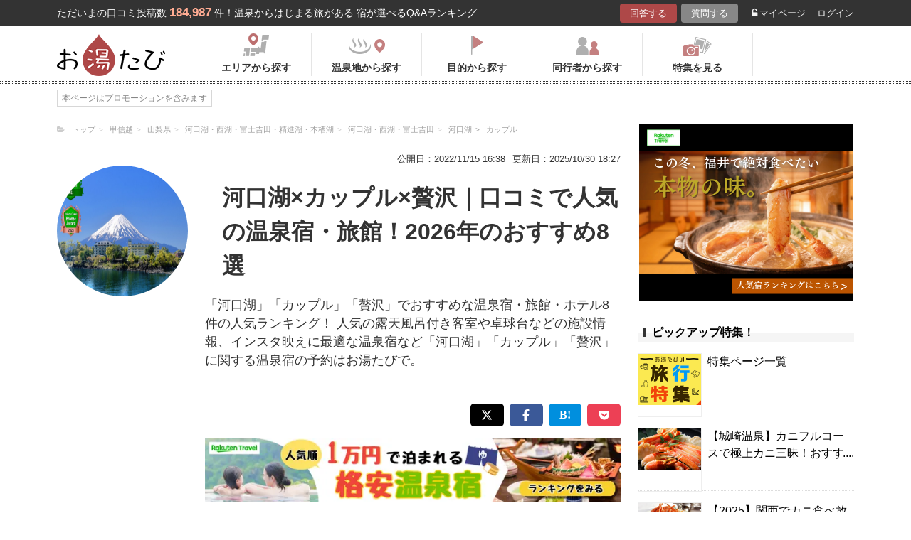

--- FILE ---
content_type: text/html; charset=UTF-8
request_url: https://oyutabi.biglobe.ne.jp/15b008-a013-d019/
body_size: 20046
content:
<!doctype html>
<html lang="ja">
<head>
        <!-- Optimize Next -->
    <script>(function(p,r,o,j,e,c,t,g){
            p['_'+t]={};g=r.createElement('script');g.src='https://www.googletagmanager.com/gtm.js?id=GTM-'+t;r[o].prepend(g);
            g=r.createElement('style');g.innerText='.'+e+t+'{visibility:hidden!important}';r[o].prepend(g);
            r[o][j].add(e+t);setTimeout(function(){if(r[o][j].contains(e+t)){r[o][j].remove(e+t);p['_'+t]=0}},c)
        })(window,document,'documentElement','classList','loading',2000,'KCD9HMSQ')</script>
    <!-- End Optimize Next -->
    <meta charset="utf-8">
    <meta name="viewport" content="width=device-width, initial-scale=1">
    <title>河口湖×カップル×贅沢｜口コミで人気の温泉宿・旅館！2026年のおすすめ8選 | お湯たび</title>
    <meta name="description" content="こちらは露天風呂付客室スイートルームがあり、リビングから河口湖が眺められ、お部屋の露天風呂から富士山を眺望しながらお好きな時にお好きなだけみずいらず温泉に浸れます。また、館内にはフェイシャルからボディトリートメントまでフル施術が受けられるご希望のトリートメントサロン（エステ）を始め、フリードリンクやお菓子を自由に召し上がれる湖畔を望むフリーラウンジ、屋上にある富士山展望台など充実の嬉しい施設があります。温泉は他にも露天風呂や大浴場にて湯浴みを愉しめ、サウナでデトックスもできます。各種お食事プランがあり、お好みに合わせて選択いただけます。カップルお2人きりで絶景に酔いしれながら温泉三昧、そして美食にエステでピカピカとカップル旅行におすすめの温泉宿です。「河口湖」「カップル」「贅沢」">
    
    <link rel="icon" href="/img/favicon/favicon16.png" sizes="16x16" type="image/png">
<link rel="icon" href="/img/favicon/favicon32.png" sizes="32x32" type="image/png">
<link rel="icon" href="/img/favicon/favicon192.png" sizes="192x192" type="image/png">

    <meta property="og:title" content="河口湖×カップル×贅沢｜口コミで人気の温泉宿・旅館！2026年のおすすめ8選 | お湯たび">
    <meta property="og:url" content="https://oyutabi.biglobe.ne.jp/15b008-a013-d019/">
            <meta property="og:type" content="article">
        <meta property="og:locale" content="ja_JP">
    <meta property="og:site_name" content="お湯たび">
    <meta property="og:image" content="https://img.travel.rakuten.co.jp/share/HOTEL/7298/7298.jpg">
    <meta property="og:description" content="こちらは露天風呂付客室スイートルームがあり、リビングから河口湖が眺められ、お部屋の露天風呂から富士山を眺望しながらお好きな時にお好きなだけみずいらず温泉に浸れます。また、館内にはフェイシャルからボディトリートメントまでフル施術が受けられるご希望のトリートメントサロン（エステ）を始め、フリードリンクやお菓子を自由に召し上がれる湖畔を望むフリーラウンジ、屋上にある富士山展望台など充実の嬉しい施設があります。温泉は他にも露天風呂や大浴場にて湯浴みを愉しめ、サウナでデトックスもできます。各種お食事プランがあり、お好みに合わせて選択いただけます。カップルお2人きりで絶景に酔いしれながら温泉三昧、そして美食にエステでピカピカとカップル旅行におすすめの温泉宿です。「河口湖」「カップル」「贅沢」">

<!--[if lt IE 9]>
<script src="https://img.gpoint.co.jp/common/js/html5shiv.js"></script>
<script src="https://img.gpoint.co.jp/common/js/css3-mediaqueries.js"></script>
<![endif]-->
<script>
        
    document.addEventListener('error', function (e) {
        if (e.target.nodeName === 'IMG') {
            e.target.src = '/img/dummy.gif';
        }
    }, true);
    
</script>


<script>
    
    if (location.pathname.indexOf('/admin/') !== 0 && 'serviceWorker' in navigator) {
        navigator.serviceWorker.getRegistration().then((registration) => {
            if (registration !== undefined) {
                registration.unregister();
                console.log('ServiceWorker unregistered');
            } else {
                console.log('ServiceWorker has not registration');
            }
        }).catch(function (err) {
            console.log('ServiceWorker unregister failed: ', err);
        });
    }
    
</script>

<link rel="stylesheet" href="https://maxcdn.bootstrapcdn.com/font-awesome/4.7.0/css/font-awesome.min.css">
    <script type="application/ld+json">[{"@context":"http:\/\/schema.org","@type":"Article","name":"\u304a\u6e6f\u305f\u3073","headline":"\u6cb3\u53e3\u6e56\u00d7\u30ab\u30c3\u30d7\u30eb\u00d7\u8d05\u6ca2\uff5c\u53e3\u30b3\u30df\u3067\u4eba\u6c17\u306e\u6e29\u6cc9\u5bbf\u30fb\u65c5\u9928\uff012026\u5e74\u306e\u304a\u3059\u3059\u30818\u9078 | \u304a\u6e6f\u305f\u3073","mainEntityOfPage":{"@type":"WebPage","@id":"https:\/\/oyutabi.biglobe.ne.jp\/15b008-a013-d019\/"},"image":{"@type":"ImageObject","url":"https:\/\/img.travel.rakuten.co.jp\/share\/HOTEL\/7298\/7298.jpg","width":696,"height":479},"datePublished":"1970-01-01T09:33:42+09:00","dateModified":"1970-01-01T09:33:45+09:00","author":{"@type":"Person","name":""},"publisher":{"@type":"Organization","name":"\u304a\u6e6f\u305f\u3073\u7de8\u96c6\u90e8","logo":{"@type":"ImageObject","url":"https:\/\/oyutabi.biglobe.ne.jp\/img\/logo_oyutabi.png","width":152,"height":59}},"description":"\u3053\u3061\u3089\u306f\u9732\u5929\u98a8\u5442\u4ed8\u5ba2\u5ba4\u30b9\u30a4\u30fc\u30c8\u30eb\u30fc\u30e0\u304c\u3042\u308a\u3001\u30ea\u30d3\u30f3\u30b0\u304b\u3089\u6cb3\u53e3\u6e56\u304c\u773a\u3081\u3089\u308c\u3001\u304a\u90e8\u5c4b\u306e\u9732\u5929\u98a8\u5442\u304b\u3089\u5bcc\u58eb\u5c71\u3092\u773a\u671b\u3057\u306a\u304c\u3089\u304a\u597d\u304d\u306a\u6642\u306b\u304a\u597d\u304d\u306a\u3060\u3051\u307f\u305a\u3044\u3089\u305a\u6e29\u6cc9\u306b\u6d78\u308c\u307e\u3059\u3002\u307e\u305f\u3001\u9928\u5185\u306b\u306f\u30d5\u30a7\u30a4\u30b7\u30e3\u30eb\u304b\u3089\u30dc\u30c7\u30a3\u30c8\u30ea\u30fc\u30c8\u30e1\u30f3\u30c8\u307e\u3067\u30d5\u30eb\u65bd\u8853\u304c\u53d7\u3051\u3089\u308c\u308b\u3054\u5e0c\u671b\u306e\u30c8\u30ea\u30fc\u30c8\u30e1\u30f3\u30c8\u30b5\u30ed\u30f3\uff08\u30a8\u30b9\u30c6\uff09\u3092\u59cb\u3081\u3001\u30d5\u30ea\u30fc\u30c9\u30ea\u30f3\u30af\u3084\u304a\u83d3\u5b50\u3092\u81ea\u7531\u306b\u53ec\u3057\u4e0a\u304c\u308c\u308b\u6e56\u7554\u3092\u671b\u3080\u30d5\u30ea\u30fc\u30e9\u30a6\u30f3\u30b8\u3001\u5c4b\u4e0a\u306b\u3042\u308b\u5bcc\u58eb\u5c71\u5c55\u671b\u53f0\u306a\u3069\u5145\u5b9f\u306e\u5b09\u3057\u3044\u65bd\u8a2d\u304c\u3042\u308a\u307e\u3059\u3002\u6e29\u6cc9\u306f\u4ed6\u306b\u3082\u9732\u5929\u98a8\u5442\u3084\u5927\u6d74\u5834\u306b\u3066\u6e6f\u6d74\u307f\u3092\u6109\u3057\u3081\u3001\u30b5\u30a6\u30ca\u3067\u30c7\u30c8\u30c3\u30af\u30b9\u3082\u3067\u304d\u307e\u3059\u3002\u5404\u7a2e\u304a\u98df\u4e8b\u30d7\u30e9\u30f3\u304c\u3042\u308a\u3001\u304a\u597d\u307f\u306b\u5408\u308f\u305b\u3066\u9078\u629e\u3044\u305f\u3060\u3051\u307e\u3059\u3002\u30ab\u30c3\u30d7\u30eb\u304a2\u4eba\u304d\u308a\u3067\u7d76\u666f\u306b\u9154\u3044\u3057\u308c\u306a\u304c\u3089\u6e29\u6cc9\u4e09\u6627\u3001\u305d\u3057\u3066\u7f8e\u98df\u306b\u30a8\u30b9\u30c6\u3067\u30d4\u30ab\u30d4\u30ab\u3068\u30ab\u30c3\u30d7\u30eb\u65c5\u884c\u306b\u304a\u3059\u3059\u3081\u306e\u6e29\u6cc9\u5bbf\u3067\u3059\u3002\u300c\u6cb3\u53e3\u6e56\u300d\u300c\u30ab\u30c3\u30d7\u30eb\u300d\u300c\u8d05\u6ca2\u300d"}]</script>

    <link rel="canonical" href="https://oyutabi.biglobe.ne.jp/15b008-a013-d019/">

    <link rel="stylesheet" href="https://cdnjs.cloudflare.com/ajax/libs/Swiper/3.4.1/css/swiper.min.css">
    <link rel="stylesheet" media="all" href="https://oyutabi.biglobe.ne.jp/css/ranking-qa.css?ver=">
    <link rel="stylesheet" media="all" href="https://oyutabi.biglobe.ne.jp/css/ranking-tag.css?ver="/>
    <!-- Google Tag Manager -->
<script>(function (w, d, s, l, i) {
        w[l] = w[l] || [];
        w[l].push({
            'gtm.start':
                new Date().getTime(), event: 'gtm.js'
            });
        var f = d.getElementsByTagName(s)[0],
            j = d.createElement(s), dl = l != 'dataLayer' ? '&l=' + l : '';
        j.async = true;
        j.src =
            'https://www.googletagmanager.com/gtm.js?id=' + i + dl;
        f.parentNode.insertBefore(j, f);
        })(window, document, 'script', 'dataLayer', 'GTM-MNS5LCX');</script>
<!-- End Google Tag Manager -->
<!-- Global site tag (gtag.js) - Google Analytics -->

    <script async src="https://www.googletagmanager.com/gtag/js?id=UA-138034717-1"></script>
    <script>
        window.dataLayer = window.dataLayer || [];
        function gtag(){dataLayer.push(arguments);}
        gtag('js', new Date());

        gtag('config', 'UA-138034717-1');
    </script>
</head>

<body>

<!-- Google Tag Manager (noscript) -->
<noscript>
    <iframe src="https://www.googletagmanager.com/ns.html?id=GTM-MNS5LCX"
            height="0" width="0" style="display:none;visibility:hidden"></iframe>
</noscript>
<!-- End Google Tag Manager (noscript) -->
<!--▼headerSP▼-->
<header>
    <nav class="sp-header nopc">
        <ul class="sp-header-btn">
            <li class="sp-header-logo">
                <a href="/">
                    <img src="https://oyutabi.biglobe.ne.jp/img/logo_oyutabi.png" alt="お湯たび" width="100" height="39">
                </a>
            </li>
            <!-- TODO: 検索
            <li class="sp-header-search"> <i class="fa fa-search" aria-hidden="true"></i> <span>検索</span> </li>
            -->
            </li>
            <label for="trigger">
                <div class="sp-header-menu"> <i class="fa fa-bars" aria-hidden="true"></i><span>メニュー</span> </div>
            </label>
            <div class="modal_wrap">
                <input id="trigger" type="checkbox">
                <div class="modal_overlay">
                    <label for="trigger" class="modal_trigger"></label>
                    <div class="modal_content">
                        <label for="trigger" class="close_button">×</label>
                        <div class="top-botton">
                            <div class="btn-header-a"><a href="/rec/#question-area">回答する</a></div>
                            <div class="btn-header-q"><a href="/post/">質問する</a></div>
                        </div>
                        <ul class="fullmod-body">
							<li><a class="drawer-menu-item arrow" href="/">お湯たびトップページ</a></li>
                            <li><a class="drawer-menu-item arrow" href="/area/">エリアから探す</a></li>
                            <li><a class="drawer-menu-item arrow" href="/spot/">温泉地から探す</a></li>
                            <li><a class="drawer-menu-item arrow" href="/purpose/">目的から探す</a></li>
                            <li><a class="drawer-menu-item arrow" href="/who/">同行者から探す</a></li>
                            <li><a class="drawer-menu-item arrow" href="/feature/?utm_source=bnr&utm_campaign=menu">特集を見る</a></li>
                            <!-- TODO Phase 2
                            <li><a class="drawer-menu-item arrow" href="/mypage/like/">お気に入り</a></li>
                            -->
                            <li><a class="drawer-menu-item arrow" href="/mypage/theme/">マイページ</a></li>
                                                            <li><a class="drawer-menu-item arrow" href="/auth/login/">ログイン</a></li>
                                                        <li><a class="drawer-menu-item arrow" href="/guide/">ご利用ガイド</a></li>
                        </ul>
                    </div>
                </div>
            </div>
            </li>
        </ul>
    </nav>
</header>
<!--▲headerSP▲-->

<div id="gpointbody_qg">


    <!--header-->
    <header>
    <div class="pc-header nosp">
        <div class="header-top-area">
            <div class="header-top clearfix">
                <p class="leadtext pc-header-notext">ただいまの口コミ投稿数<span
                            class="leadtext-color">184,987</span>件！温泉からはじまる旅がある 宿が選べるQ&Aランキング
                </p>
                <ul class="header-top-btn">
                    <li class="btn-header-a">
                        <a href="/rec/#question-area">回答する</a>
                    </li>
                    <li class="btn-header-q">
                        <a href="/post/">質問する</a>
                    </li>
                                        <li class="btn-header-text">
                        <a href="/mypage/theme/">
                            <i class="fa fa-unlock-alt" aria-hidden="true"></i>マイページ</a>
                    </li>
                    <li class="btn-header-text">
                                                    <a href="/auth/login/">ログイン</a>
                                            </li>
                </ul>
            </div>
        </div>
        <div class="header-bottom-area">
            <div class="header-bottom">
                <a href="/">
                    <img src="https://oyutabi.biglobe.ne.jp/img/logo_oyutabi.png" alt="お湯たび" class="oyutabi-logo" width="152" height="59">
                </a>
                <ul class="header-bottom-btn" itemscope itemtype="http://www.schema.org/SiteNavigationElement">
                    <li class="header-bottom-btn-area" itemprop="name">
                        <a href="/area/" itemprop="URL">
                            <span>エリアから探す</span>
                        </a>
                    </li>
                    <li class="header-bottom-btn-onsen" itemprop="name">
                        <a href="/spot/" itemprop="URL">
                            <span>温泉地から探す</span>
                        </a>
                    </li>
                    <li class="header-bottom-btn-purpose" itemprop="name">
                        <a href="/purpose/" itemprop="URL">
                            <span>目的から探す</span>
                        </a>
                    </li>
                    <li class="header-bottom-btn-partner" itemprop="name">
                        <a href="/who/" itemprop="URL">
                            <span>同行者から探す</span>
                        </a>
                    </li>
                    <li class="header-bottom-btn-feature" itemprop="name">
                        <a href="/feature/?utm_source=bnr&utm_campaign=menu" itemprop="URL">
                            <span>特集を見る</span>
                        </a>
                    </li>
                </ul>
            </div>
        </div>
    </div>
</header>




    
    <!--main-->
    <main>
        <article>

            <section class="question-area">
                <div class="qa-info">
                        <ul class="panlist plist-tag nosp"
        itemscope itemtype="http://schema.org/BreadcrumbList">
        <li itemprop="itemListElement" itemscope itemtype="http://schema.org/ListItem">
            <i class="fa fa-folder-open" aria-hidden="true"></i>
            <a itemprop="item" href="/">
                <span itemprop="name">トップ</span>
            </a>
            <meta itemprop="position" content="1" />
        </li>
                    <li itemprop="itemListElement" itemscope itemtype="http://schema.org/ListItem">
                <a itemprop="item" href="/00b008/">
                    <span itemprop="name">甲信越</span>
                </a>
                <meta itemprop="position" content="2" />
            </li>
                    <li itemprop="itemListElement" itemscope itemtype="http://schema.org/ListItem">
                <a itemprop="item" href="/150000/">
                    <span itemprop="name">山梨県</span>
                </a>
                <meta itemprop="position" content="3" />
            </li>
                    <li itemprop="itemListElement" itemscope itemtype="http://schema.org/ListItem">
                <a itemprop="item" href="/15b01f/">
                    <span itemprop="name">河口湖・西湖・富士吉田・精進湖・本栖湖</span>
                </a>
                <meta itemprop="position" content="4" />
            </li>
                    <li itemprop="itemListElement" itemscope itemtype="http://schema.org/ListItem">
                <a itemprop="item" href="/15b012/">
                    <span itemprop="name">河口湖・西湖・富士吉田</span>
                </a>
                <meta itemprop="position" content="5" />
            </li>
                    <li itemprop="itemListElement" itemscope itemtype="http://schema.org/ListItem">
                <a itemprop="item" href="/15b008/">
                    <span itemprop="name">河口湖</span>
                </a>
                <meta itemprop="position" content="6" />
            </li>
                    <li itemprop="itemListElement" itemscope itemtype="http://schema.org/ListItem">
                <a itemprop="item" href="/a013/">
                    <span itemprop="name">カップル</span>
                </a>
                <meta itemprop="position" content="7" />
            </li>
            </ul>
                    <ul>
                        <li class="qa-info-qdate">公開日：2022/11/15 16:38</li>
                        <li class="qa-info-qdate">更新日：2025/10/30 18:27</li>
                    </ul>
                </div>
            </section>

            <div class="left-menu nosp">
                <div class="thumbnail">
                    <img class="js-lazy-image" src="https://oyutabi.biglobe.ne.jp/img/dummy.gif"
                         data-src="https://img.travel.rakuten.co.jp/share/HOTEL/7298/7298.jpg"
                         alt="河口湖×カップル×贅沢｜口コミで人気の温泉宿・旅館！2026年のおすすめ8選" border="0">
                </div>

                                                
            </div>

            <div class="main-content">

                <!-- --todo-- ホテルランキング -->

                <section class="question-area">
                    <ul class="qa-main">
                        <li class="qa-img nopc">
                            <img class="js-lazy-image" src="https://oyutabi.biglobe.ne.jp/img/dummy.gif"
                                 data-src="https://img.travel.rakuten.co.jp/share/HOTEL/7298/7298.jpg"
                                 alt="河口湖×カップル×贅沢｜口コミで人気の温泉宿・旅館！2026年のおすすめ8選" border="0">
                        </li>
                        <li class="qa-title">
                            <h1>河口湖×カップル×贅沢｜口コミで人気の温泉宿・旅館！2026年のおすすめ8選</h1>
                        </li>
                    </ul>

                                            <p class="qa-sub">「河口湖」「カップル」「贅沢」でおすすめな温泉宿・旅館・ホテル8件の人気ランキング！ 人気の露天風呂付き客室や卓球台などの施設情報、インスタ映えに最適な温泉宿など「河口湖」「カップル」「贅沢」に関する温泉宿の予約はお湯たびで。</p>
                    
                </section>

                <div class="tag-top-area">
                                    </div>

                <div class="rank-title nopc">「河口湖」「カップル」「贅沢」のおすすめ温泉宿ランキング</div>

                                                                                                        
                                    <section class="ranking-area">
                        <ul class="sns-area">
    <li class="tw"><a href="javascript:void(0)"
                      onclick="tweet('https://oyutabi.biglobe.ne.jp/15b008-a013-d019/', '河口湖×カップル×贅沢｜口コミで人気の温泉宿・旅館！2026年のおすすめ8選 | お湯たび')"><i
                    class="fa fa-twitter"></i></a></li>
    <li class="fb"><a href="javascript:void(0)"
                      onclick="facebook('https://oyutabi.biglobe.ne.jp/15b008-a013-d019/')"><i
                    class="fa fa-facebook"></i></a></li>
    <li class="ha"><a href="javascript:void(0)"
                      onclick="hatebo('https://oyutabi.biglobe.ne.jp/15b008-a013-d019/', '河口湖×カップル×贅沢｜口コミで人気の温泉宿・旅館！2026年のおすすめ8選 | お湯たび')"><span
                    class="fa-hatena"></span></a></li>
    <li class="po"><a
                href="http://getpocket.com/edit?url=https%3A%2F%2Foyutabi.biglobe.ne.jp%2F15b008-a013-d019%2F&title=%E6%B2%B3%E5%8F%A3%E6%B9%96%C3%97%E3%82%AB%E3%83%83%E3%83%97%E3%83%AB%C3%97%E8%B4%85%E6%B2%A2%EF%BD%9C%E5%8F%A3%E3%82%B3%E3%83%9F%E3%81%A7%E4%BA%BA%E6%B0%97%E3%81%AE%E6%B8%A9%E6%B3%89%E5%AE%BF%E3%83%BB%E6%97%85%E9%A4%A8%EF%BC%812026%E5%B9%B4%E3%81%AE%E3%81%8A%E3%81%99%E3%81%99%E3%82%818%E9%81%B8%20%7C%20%E3%81%8A%E6%B9%AF%E3%81%9F%E3%81%B3"
                onclick="window.open(this.href, 'FBwindow', 'width=550, height=350, menubar=no, toolbar=no, scrollbars=yes'); return false;"><i
                    class="fa fa-get-pocket"></i></a></li>
</ul>
                                                                                                            <div class="hotel-box ">
                                    <div class="hotel-name">
                                        <h2>
                                                                                                                                                <span class="ico-rank1"></span>
                                                                                                                                        <a href="https://hb.afl.rakuten.co.jp/hgc/1801b452.a40c5ce0.1801b453.276a899c/?pc=https%3A%2F%2Ftravel.rakuten.co.jp%2FHOTEL%2F7298%2F7298_std.html"
                                               target="_blank"
                                               rel="nofollow sponsored noopener">河口湖温泉　富士レークホテル</a></h2>
                                    </div>
                                    <div class="hotel-box-in">
                                        <div class="hotel-img tag-page">
                                                    <a href="https://hb.afl.rakuten.co.jp/hgc/1801b452.a40c5ce0.1801b453.276a899c/?pc=http%3A%2F%2Ftravel.rakuten.co.jp%2FHOTEL%2F7298%2Fgallery.html" class="ranking_qa_img" target="_blank" rel="nofollow" data-rank="1" data-click-count-hotelid="30951">
                            <img class="js-lazy-image" src="https://oyutabi.biglobe.ne.jp/img/dummy.gif"
                 data-src="https://img.travel.rakuten.co.jp/share/HOTEL/7298/7298.jpg" alt="河口湖温泉　富士レークホテル"
                 border="0">
                <div class="more_img_link">
            <i class="fa fa-picture-o" aria-hidden="true"></i>
            <i class="fa fa-picture-o" aria-hidden="true"></i>
        </div>
    </a>
                                        </div>

                                        <div class="hotel-info">
                                            <ul class="point">
                                                                                                <li>
                                                    <img src="https://oyutabi.biglobe.ne.jp/img/icon_star45.png" alt>
                                                    <span class="points-txt">4.5</span>
                                                </li>
                                                                                                <li class="points-comment">クチコミ数 :<a
                                                            href="/h30951/">6件</a></li>
                                            </ul>
                                            <!-- TODO: このホテルのエリア周辺の温泉TOP1 -->
                                            <!-- TODO: このホテルのエリア周辺の温泉TOP1 -->
                                            <p class="add">山梨県南都留郡富士河口湖町船津1
                                                <span class="map">
    								                                                                        <a class="button-link map" href="https://hb.afl.rakuten.co.jp/hgc/1801b452.a40c5ce0.1801b453.276a899c/?pc=http%3A%2F%2Ftravel.rakuten.co.jp%2FHOTEL%2F7298%2Frtmap.html"
                                                           target="_blank" rel="nofollow"
                                                           data-rank="1"
                                                           data-click-count-hotelid="30951">
                                                            <i class="fa fa-map-marker" aria-hidden="true"></i>地図
                                                        </a>
                                                                                                    </span>
                                            </p>
                                            <!-- TODO: アピールポイント -->
                                            <!-- TODO: アピールポイント -->
                                            <!-- TODO: 泉質 -->
                                            <!-- TODO: 泉質 -->
                                            <div class="input__btn__area">
            <p class="btn-lowest">
                        <a href="https://hb.afl.rakuten.co.jp/hgc/1801b452.a40c5ce0.1801b453.276a899c/?pc=http%3A%2F%2Fhotel.travel.rakuten.co.jp%2Fhotelinfo%2Fplan%2F7298%23sort_kin_min" class="ranking_qa_btn" target="_blank" rel="nofollow" data-rank="1" data-click-count-hotelid="30951">
                <span class="flex-column"><img src="/img/shopbnr/GA0000105317.gif" alt="楽天トラベル" width="70" height="35"><span class="txt-column">料金を表示</span></span>
            </a>
        </p>
        </div>
<div class="chkcoupon-box">
    <a href="https://hb.afl.rakuten.co.jp/hgc/1801b452.a40c5ce0.1801b453.276a899c/?pc=https%3A%2F%2Fcoupon.travel.rakuten.co.jp%2Fcoupon%2Fhotel%2F7298" class="chkcoupon-btn" target="_blank" rel="sponsored noopener"><img src="/img/ico_coupon_rd.svg" alt="" width="30" height="18">割引クーポンをチェック</a>
    <div class="chkcoupon-ribbon is-left"></div>
    <div class="chkcoupon-ribbon is-right"></div>
</div>
                                        </div>
                                    </div>

                                    <div class="answer-box">
                                                                                    <ul class="ans-comment">
                                                <li>
                                                    <div class="comment-ttl">
                                                        <div class="mr8">
                                                            <h3 class="highlight-keywords-parent">
                                                                富士山と河口湖両方楽しめる温泉露天風呂付客室の2人で寛げる宿
                                                            </h3>
                                                        </div>
                                                    </div>
                                                </li>
                                                <li>
                                                    <p class="highlight-keywords-parent">
                                                        こちらは露天風呂付客室スイートルームがあり、リビングから河口湖が眺められ、お部屋の露天風呂から富士山を眺望しながらお好きな時にお好きなだけみずいらず温泉に浸れます。また、館内にはフェイシャルからボディトリートメントまでフル施術が受けられるご希望のトリートメントサロン（エステ）を始め、フリードリンクやお菓子を自由に召し上がれる湖畔を望むフリーラウンジ、屋上にある富士山展望台など充実の嬉しい施設があります。温泉は他にも露天風呂や大浴場にて湯浴みを愉しめ、サウナでデトックスもできます。各種お食事プランがあり、お好みに合わせて選択いただけます。カップルお2人きりで絶景に酔いしれながら温泉三昧、そして美食にエステでピカピカとカップル旅行におすすめの温泉宿です。
                                                    </p>
                                                    <div class="qa-ttl">
                                                        <p><i class="fa fa-commenting" aria-hidden="true"></i>
                                                            回答された質問：
                                                            <a href="/t6252/"
                                                               class="highlight-keywords-parent">
                                                                河口湖温泉で富士山が見える高級な温泉宿は？
                                                            </a>
                                                        </p>
                                                    </div>
                                                    <div class="post-user-name small-gray">
                                                            <span class="official-user-icon-box">
        <img src="/img/guide/official-user/icon_official.png" class="official-user-icon" alt="" width="24" height="24">
    </span>
                                                        シャンちゃん
                                                        さんの回答（投稿日：2025/10/30
                                                        ）
                                                    </div>
                                                </li>
                                            </ul>
                                        
                                    </div>
                                </div>
                                <!--div class="hotel-box box-end">
                                </div-->
                                                                                                                        <div id="qa_contents_1"></div>
                                                                                                                                            <div class="hotel-box ">
                                    <div class="hotel-name">
                                        <h2>
                                                                                                                                                <span class="ico-rank2"></span>
                                                                                                                                        <a href="https://hb.afl.rakuten.co.jp/hgc/1801b452.a40c5ce0.1801b453.276a899c/?pc=https%3A%2F%2Ftravel.rakuten.co.jp%2FHOTEL%2F43939%2F43939_std.html"
                                               target="_blank"
                                               rel="nofollow sponsored noopener">富士河口湖温泉　秀峰閣　湖月</a></h2>
                                    </div>
                                    <div class="hotel-box-in">
                                        <div class="hotel-img tag-page">
                                                    <a href="https://hb.afl.rakuten.co.jp/hgc/1801b452.a40c5ce0.1801b453.276a899c/?pc=http%3A%2F%2Ftravel.rakuten.co.jp%2FHOTEL%2F43939%2Fgallery.html" class="ranking_qa_img" target="_blank" rel="nofollow" data-rank="2" data-click-count-hotelid="30980">
                            <img class="js-lazy-image" src="https://oyutabi.biglobe.ne.jp/img/dummy.gif"
                 data-src="https://img.travel.rakuten.co.jp/share/HOTEL/43939/43939.jpg" alt="富士河口湖温泉　秀峰閣　湖月"
                 border="0">
                <div class="more_img_link">
            <i class="fa fa-picture-o" aria-hidden="true"></i>
            <i class="fa fa-picture-o" aria-hidden="true"></i>
        </div>
    </a>
                                        </div>

                                        <div class="hotel-info">
                                            <ul class="point">
                                                                                                <li>
                                                    <img src="https://oyutabi.biglobe.ne.jp/img/icon_star45.png" alt>
                                                    <span class="points-txt">4.8</span>
                                                </li>
                                                                                                <li class="points-comment">クチコミ数 :<a
                                                            href="/h30980/">2件</a></li>
                                            </ul>
                                            <!-- TODO: このホテルのエリア周辺の温泉TOP1 -->
                                            <!-- TODO: このホテルのエリア周辺の温泉TOP1 -->
                                            <p class="add">山梨県南都留郡富士河口湖町河口2312
                                                <span class="map">
    								                                                                        <a class="button-link map" href="https://hb.afl.rakuten.co.jp/hgc/1801b452.a40c5ce0.1801b453.276a899c/?pc=http%3A%2F%2Ftravel.rakuten.co.jp%2FHOTEL%2F43939%2Frtmap.html"
                                                           target="_blank" rel="nofollow"
                                                           data-rank="2"
                                                           data-click-count-hotelid="30980">
                                                            <i class="fa fa-map-marker" aria-hidden="true"></i>地図
                                                        </a>
                                                                                                    </span>
                                            </p>
                                            <!-- TODO: アピールポイント -->
                                            <!-- TODO: アピールポイント -->
                                            <!-- TODO: 泉質 -->
                                            <!-- TODO: 泉質 -->
                                            <div class="input__btn__area">
            <p class="btn-lowest">
                        <a href="https://hb.afl.rakuten.co.jp/hgc/1801b452.a40c5ce0.1801b453.276a899c/?pc=http%3A%2F%2Fhotel.travel.rakuten.co.jp%2Fhotelinfo%2Fplan%2F43939%23sort_kin_min" class="ranking_qa_btn" target="_blank" rel="nofollow" data-rank="2" data-click-count-hotelid="30980">
                <span class="flex-column"><img src="/img/shopbnr/GA0000105317.gif" alt="楽天トラベル" width="70" height="35"><span class="txt-column">料金を表示</span></span>
            </a>
        </p>
        </div>
<div class="chkcoupon-box">
    <a href="https://hb.afl.rakuten.co.jp/hgc/1801b452.a40c5ce0.1801b453.276a899c/?pc=https%3A%2F%2Fcoupon.travel.rakuten.co.jp%2Fcoupon%2Fhotel%2F43939" class="chkcoupon-btn" target="_blank" rel="sponsored noopener"><img src="/img/ico_coupon_rd.svg" alt="" width="30" height="18">割引クーポンをチェック</a>
    <div class="chkcoupon-ribbon is-left"></div>
    <div class="chkcoupon-ribbon is-right"></div>
</div>
                                        </div>
                                    </div>

                                    <div class="answer-box">
                                                                                    <ul class="ans-comment">
                                                <li>
                                                    <div class="comment-ttl">
                                                        <div class="mr8">
                                                            <h3 class="highlight-keywords-parent">
                                                                客室やお風呂や中庭から富士山と河口湖の絶景を望めます。
                                                            </h3>
                                                        </div>
                                                    </div>
                                                </li>
                                                <li>
                                                    <p class="highlight-keywords-parent">
                                                        河口湖温泉にお越しでしたら「秀峰閣　湖月」はいかがでしょうか。河口湖の北岸に佇む温泉宿で全ての客室やお風呂や中庭から富士山と河口湖の絶景を望めます。温泉は爽やかな湯ざわりの天然アルカリ性温泉で大浴場と露天風呂で雄大な富士山を眺めながら湯浴みできます。夕食は旬の食材を吟味した和食会席料理で3名様までお部屋でゆっくりお召し上がりになれます。
                                                    </p>
                                                    <div class="qa-ttl">
                                                        <p><i class="fa fa-commenting" aria-hidden="true"></i>
                                                            回答された質問：
                                                            <a href="/t6252/"
                                                               class="highlight-keywords-parent">
                                                                河口湖温泉で富士山が見える高級な温泉宿は？
                                                            </a>
                                                        </p>
                                                    </div>
                                                    <div class="post-user-name small-gray">
                                                            <span class="official-user-icon-box">
        <img src="/img/guide/official-user/icon_official.png" class="official-user-icon" alt="" width="24" height="24">
    </span>
                                                        Natural Science
                                                        さんの回答（投稿日：2024/6/ 6
                                                        ）
                                                    </div>
                                                </li>
                                            </ul>
                                        
                                    </div>
                                </div>
                                <!--div class="hotel-box box-end">
                                </div-->
                                                                                        <div id="qa_contents_2"></div>
                                                                                                                                                                                                                                                                                                                                                                                <div class="hotel-box ">
                                    <div class="hotel-name">
                                        <h2>
                                                                                                                                                <span class="ico-rank3"></span>
                                                                                                                                        <a href="https://hb.afl.rakuten.co.jp/hgc/1801b452.a40c5ce0.1801b453.276a899c/?pc=https%3A%2F%2Ftravel.rakuten.co.jp%2FHOTEL%2F2946%2F2946_std.html"
                                               target="_blank"
                                               rel="nofollow sponsored noopener">富士河口湖温泉　富士山の見える温泉旅館　大池ホテル</a></h2>
                                    </div>
                                    <div class="hotel-box-in">
                                        <div class="hotel-img tag-page">
                                                    <a href="https://hb.afl.rakuten.co.jp/hgc/1801b452.a40c5ce0.1801b453.276a899c/?pc=http%3A%2F%2Ftravel.rakuten.co.jp%2FHOTEL%2F2946%2Fgallery.html" class="ranking_qa_img" target="_blank" rel="nofollow" data-rank="3" data-click-count-hotelid="30971">
                            <img class="js-lazy-image" src="https://oyutabi.biglobe.ne.jp/img/dummy.gif"
                 data-src="https://img.travel.rakuten.co.jp/share/HOTEL/2946/2946.jpg" alt="富士河口湖温泉　富士山の見える温泉旅館　大池ホテル"
                 border="0">
                <div class="more_img_link">
            <i class="fa fa-picture-o" aria-hidden="true"></i>
            <i class="fa fa-picture-o" aria-hidden="true"></i>
        </div>
    </a>
                                        </div>

                                        <div class="hotel-info">
                                            <ul class="point">
                                                                                                <li>
                                                    <img src="https://oyutabi.biglobe.ne.jp/img/icon_star40.png" alt>
                                                    <span class="points-txt">4.4</span>
                                                </li>
                                                                                                <li class="points-comment">クチコミ数 :<a
                                                            href="/h30971/">2件</a></li>
                                            </ul>
                                            <!-- TODO: このホテルのエリア周辺の温泉TOP1 -->
                                            <!-- TODO: このホテルのエリア周辺の温泉TOP1 -->
                                            <p class="add">山梨県南都留郡富士河口湖町船津6713-103
                                                <span class="map">
    								                                                                        <a class="button-link map" href="https://hb.afl.rakuten.co.jp/hgc/1801b452.a40c5ce0.1801b453.276a899c/?pc=http%3A%2F%2Ftravel.rakuten.co.jp%2FHOTEL%2F2946%2Frtmap.html"
                                                           target="_blank" rel="nofollow"
                                                           data-rank="3"
                                                           data-click-count-hotelid="30971">
                                                            <i class="fa fa-map-marker" aria-hidden="true"></i>地図
                                                        </a>
                                                                                                    </span>
                                            </p>
                                            <!-- TODO: アピールポイント -->
                                            <!-- TODO: アピールポイント -->
                                            <!-- TODO: 泉質 -->
                                            <!-- TODO: 泉質 -->
                                            <div class="input__btn__area">
            <p class="btn-lowest">
                        <a href="https://hb.afl.rakuten.co.jp/hgc/1801b452.a40c5ce0.1801b453.276a899c/?pc=http%3A%2F%2Fhotel.travel.rakuten.co.jp%2Fhotelinfo%2Fplan%2F2946%23sort_kin_min" class="ranking_qa_btn" target="_blank" rel="nofollow" data-rank="3" data-click-count-hotelid="30971">
                <span class="flex-column"><img src="/img/shopbnr/GA0000105317.gif" alt="楽天トラベル" width="70" height="35"><span class="txt-column">料金を表示</span></span>
            </a>
        </p>
        </div>
<div class="chkcoupon-box">
    <a href="https://hb.afl.rakuten.co.jp/hgc/1801b452.a40c5ce0.1801b453.276a899c/?pc=https%3A%2F%2Fcoupon.travel.rakuten.co.jp%2Fcoupon%2Fhotel%2F2946" class="chkcoupon-btn" target="_blank" rel="sponsored noopener"><img src="/img/ico_coupon_rd.svg" alt="" width="30" height="18">割引クーポンをチェック</a>
    <div class="chkcoupon-ribbon is-left"></div>
    <div class="chkcoupon-ribbon is-right"></div>
</div>
                                        </div>
                                    </div>

                                    <div class="answer-box">
                                                                                    <ul class="ans-comment">
                                                <li>
                                                    <div class="comment-ttl">
                                                        <div class="mr8">
                                                            <h3 class="highlight-keywords-parent">
                                                                富士山が絶景の河口湖の宿
                                                            </h3>
                                                        </div>
                                                    </div>
                                                </li>
                                                <li>
                                                    <p class="highlight-keywords-parent">
                                                        客室からはまるで絵画に描かれているような壮大な富士山を一望できて、美しい景色を眺めながらカップルでロマンチックな気分になります。5階の展望大浴場からも富士山が絶景で、庭園露天風呂もあり旅の疲れが癒されます。貸し切りの露天風呂もあるのでカップルで周りを気にすることなくゆったりと温泉に入れます。エステコーナーとマッサージコーナーもあるので女性には嬉しいですね。夕食は地元の旬の食材を中心に使った色とりどりの美しい料理を味わえます。夕食個室プランもあるのでカップルで気兼ねなく食事をいただけます。
                                                    </p>
                                                    <div class="qa-ttl">
                                                        <p><i class="fa fa-commenting" aria-hidden="true"></i>
                                                            回答された質問：
                                                            <a href="/t6252/"
                                                               class="highlight-keywords-parent">
                                                                河口湖温泉で富士山が見える高級な温泉宿は？
                                                            </a>
                                                        </p>
                                                    </div>
                                                    <div class="post-user-name small-gray">
                                                            <span class="official-user-icon-box">
        <img src="/img/guide/official-user/icon_official.png" class="official-user-icon" alt="" width="24" height="24">
    </span>
                                                        ひひん
                                                        さんの回答（投稿日：2022/12/ 1
                                                        ）
                                                    </div>
                                                </li>
                                            </ul>
                                        
                                    </div>
                                </div>
                                <!--div class="hotel-box box-end">
                                </div-->
                                                                                        <div id="qa_contents_3"></div>
                                                                                                                                            <div class="hotel-box ">
                                    <div class="hotel-name">
                                        <h2>
                                                                                                                                                <span class="h2rank">[4位]</span>
                                                                                                                                        <a href="https://hb.afl.rakuten.co.jp/hgc/1801b452.a40c5ce0.1801b453.276a899c/?pc=https%3A%2F%2Ftravel.rakuten.co.jp%2FHOTEL%2F29755%2F29755_std.html"
                                               target="_blank"
                                               rel="nofollow sponsored noopener">ＴＨＥ　ＫＵＫＵＮＡ</a></h2>
                                    </div>
                                    <div class="hotel-box-in">
                                        <div class="hotel-img tag-page">
                                                    <a href="https://hb.afl.rakuten.co.jp/hgc/1801b452.a40c5ce0.1801b453.276a899c/?pc=http%3A%2F%2Ftravel.rakuten.co.jp%2FHOTEL%2F29755%2Fgallery.html" class="ranking_qa_img" target="_blank" rel="nofollow" data-rank="4" data-click-count-hotelid="30960">
                            <img class="js-lazy-image" src="https://oyutabi.biglobe.ne.jp/img/dummy.gif"
                 data-src="https://img.travel.rakuten.co.jp/share/HOTEL/29755/29755.jpg" alt="ＴＨＥ　ＫＵＫＵＮＡ"
                 border="0">
                <div class="more_img_link">
            <i class="fa fa-picture-o" aria-hidden="true"></i>
            <i class="fa fa-picture-o" aria-hidden="true"></i>
        </div>
    </a>
                                        </div>

                                        <div class="hotel-info">
                                            <ul class="point">
                                                                                                <li>
                                                    <img src="https://oyutabi.biglobe.ne.jp/img/icon_star45.png" alt>
                                                    <span class="points-txt">4.5</span>
                                                </li>
                                                                                                <li class="points-comment">クチコミ数 :<a
                                                            href="/h30960/">2件</a></li>
                                            </ul>
                                            <!-- TODO: このホテルのエリア周辺の温泉TOP1 -->
                                            <!-- TODO: このホテルのエリア周辺の温泉TOP1 -->
                                            <p class="add">山梨県南都留郡富士河口湖町浅川70
                                                <span class="map">
    								                                                                        <a class="button-link map" href="https://hb.afl.rakuten.co.jp/hgc/1801b452.a40c5ce0.1801b453.276a899c/?pc=http%3A%2F%2Ftravel.rakuten.co.jp%2FHOTEL%2F29755%2Frtmap.html"
                                                           target="_blank" rel="nofollow"
                                                           data-rank="4"
                                                           data-click-count-hotelid="30960">
                                                            <i class="fa fa-map-marker" aria-hidden="true"></i>地図
                                                        </a>
                                                                                                    </span>
                                            </p>
                                            <!-- TODO: アピールポイント -->
                                            <!-- TODO: アピールポイント -->
                                            <!-- TODO: 泉質 -->
                                            <!-- TODO: 泉質 -->
                                            <div class="input__btn__area">
            <p class="btn-lowest">
                        <a href="https://hb.afl.rakuten.co.jp/hgc/1801b452.a40c5ce0.1801b453.276a899c/?pc=http%3A%2F%2Fhotel.travel.rakuten.co.jp%2Fhotelinfo%2Fplan%2F29755%23sort_kin_min" class="ranking_qa_btn" target="_blank" rel="nofollow" data-rank="4" data-click-count-hotelid="30960">
                <span class="flex-column"><img src="/img/shopbnr/GA0000105317.gif" alt="楽天トラベル" width="70" height="35"><span class="txt-column">料金を表示</span></span>
            </a>
        </p>
        </div>
<div class="chkcoupon-box">
    <a href="https://hb.afl.rakuten.co.jp/hgc/1801b452.a40c5ce0.1801b453.276a899c/?pc=https%3A%2F%2Fcoupon.travel.rakuten.co.jp%2Fcoupon%2Fhotel%2F29755" class="chkcoupon-btn" target="_blank" rel="sponsored noopener"><img src="/img/ico_coupon_rd.svg" alt="" width="30" height="18">割引クーポンをチェック</a>
    <div class="chkcoupon-ribbon is-left"></div>
    <div class="chkcoupon-ribbon is-right"></div>
</div>
                                        </div>
                                    </div>

                                    <div class="answer-box">
                                                                                    <ul class="ans-comment">
                                                <li>
                                                    <div class="comment-ttl">
                                                        <div class="mr8">
                                                            <h3 class="highlight-keywords-parent">
                                                                河口湖では一番豪華な宿だろう。インフィニティ風呂が自慢の宿！
                                                            </h3>
                                                        </div>
                                                    </div>
                                                </li>
                                                <li>
                                                    <p class="highlight-keywords-parent">
                                                        「展望館のスーペリアテラスルーム宿泊の創作料理+ビュッフェプラン」で贅沢な４０㎡の部屋にウォーターテラス付(温泉露天風呂、寝湯、足湯)付きの超豪華な客室を一人４万円チョイで宿泊出来る。夕食は洋食創作料理(洋食メインだが、和食がどうしても良い方は、予約時にその旨伝えれば対応してくれる)。朝は和洋バイキング料理だ。ソフトドリンクも豊富だ。２つの大浴場には、河口湖その向こうに富士山が見える内風呂と露天風呂そしてスチームサウナ、ドライサウナが有り、男女入れ替えなので、両方を楽しめる。また、マッサージと本格的エステ(コロナで中止していたが再開している)が有る。河口湖では、ここが一番では無いか。
                                                    </p>
                                                    <div class="qa-ttl">
                                                        <p><i class="fa fa-commenting" aria-hidden="true"></i>
                                                            回答された質問：
                                                            <a href="/t6252/"
                                                               class="highlight-keywords-parent">
                                                                河口湖温泉で富士山が見える高級な温泉宿は？
                                                            </a>
                                                        </p>
                                                    </div>
                                                    <div class="post-user-name small-gray">
                                                            <span class="official-user-icon-box">
        <img src="/img/guide/official-user/icon_official.png" class="official-user-icon" alt="" width="24" height="24">
    </span>
                                                        Shinryuken
                                                        さんの回答（投稿日：2023/10/12
                                                        ）
                                                    </div>
                                                </li>
                                            </ul>
                                        
                                    </div>
                                </div>
                                <!--div class="hotel-box box-end">
                                </div-->
                                                                                        <div id="qa_contents_4"></div>
                                                                                                                                            <div class="hotel-box ">
                                    <div class="hotel-name">
                                        <h2>
                                                                                                                                                <span class="h2rank">[5位]</span>
                                                                                                                                        <a href="https://hb.afl.rakuten.co.jp/hgc/1801b452.a40c5ce0.1801b453.276a899c/?pc=https%3A%2F%2Ftravel.rakuten.co.jp%2FHOTEL%2F8053%2F8053_std.html"
                                               target="_blank"
                                               rel="nofollow sponsored noopener">河口湖温泉　うぶや</a></h2>
                                    </div>
                                    <div class="hotel-box-in">
                                        <div class="hotel-img tag-page">
                                                    <a href="https://hb.afl.rakuten.co.jp/hgc/1801b452.a40c5ce0.1801b453.276a899c/?pc=http%3A%2F%2Ftravel.rakuten.co.jp%2FHOTEL%2F8053%2Fgallery.html" class="ranking_qa_img" target="_blank" rel="nofollow" data-rank="5" data-click-count-hotelid="31054">
                            <img class="js-lazy-image" src="https://oyutabi.biglobe.ne.jp/img/dummy.gif"
                 data-src="https://img.travel.rakuten.co.jp/share/HOTEL/8053/8053.jpg" alt="河口湖温泉　うぶや"
                 border="0">
                <div class="more_img_link">
            <i class="fa fa-picture-o" aria-hidden="true"></i>
            <i class="fa fa-picture-o" aria-hidden="true"></i>
        </div>
    </a>
                                        </div>

                                        <div class="hotel-info">
                                            <ul class="point">
                                                                                                <li>
                                                    <img src="https://oyutabi.biglobe.ne.jp/img/icon_star45.png" alt>
                                                    <span class="points-txt">4.7</span>
                                                </li>
                                                                                                <li class="points-comment">クチコミ数 :<a
                                                            href="/h31054/">1件</a></li>
                                            </ul>
                                            <!-- TODO: このホテルのエリア周辺の温泉TOP1 -->
                                            <!-- TODO: このホテルのエリア周辺の温泉TOP1 -->
                                            <p class="add">山梨県南都留郡富士河口湖町浅川10
                                                <span class="map">
    								                                                                        <a class="button-link map" href="https://hb.afl.rakuten.co.jp/hgc/1801b452.a40c5ce0.1801b453.276a899c/?pc=http%3A%2F%2Ftravel.rakuten.co.jp%2FHOTEL%2F8053%2Frtmap.html"
                                                           target="_blank" rel="nofollow"
                                                           data-rank="5"
                                                           data-click-count-hotelid="31054">
                                                            <i class="fa fa-map-marker" aria-hidden="true"></i>地図
                                                        </a>
                                                                                                    </span>
                                            </p>
                                            <!-- TODO: アピールポイント -->
                                            <!-- TODO: アピールポイント -->
                                            <!-- TODO: 泉質 -->
                                            <!-- TODO: 泉質 -->
                                            <div class="input__btn__area">
            <p class="btn-lowest">
                        <a href="https://hb.afl.rakuten.co.jp/hgc/1801b452.a40c5ce0.1801b453.276a899c/?pc=http%3A%2F%2Fhotel.travel.rakuten.co.jp%2Fhotelinfo%2Fplan%2F8053%23sort_kin_min" class="ranking_qa_btn" target="_blank" rel="nofollow" data-rank="5" data-click-count-hotelid="31054">
                <span class="flex-column"><img src="/img/shopbnr/GA0000105317.gif" alt="楽天トラベル" width="70" height="35"><span class="txt-column">料金を表示</span></span>
            </a>
        </p>
        </div>
<div class="chkcoupon-box">
    <a href="https://hb.afl.rakuten.co.jp/hgc/1801b452.a40c5ce0.1801b453.276a899c/?pc=https%3A%2F%2Fcoupon.travel.rakuten.co.jp%2Fcoupon%2Fhotel%2F8053" class="chkcoupon-btn" target="_blank" rel="sponsored noopener"><img src="/img/ico_coupon_rd.svg" alt="" width="30" height="18">割引クーポンをチェック</a>
    <div class="chkcoupon-ribbon is-left"></div>
    <div class="chkcoupon-ribbon is-right"></div>
</div>
                                        </div>
                                    </div>

                                    <div class="answer-box">
                                                                                    <ul class="ans-comment">
                                                <li>
                                                    <div class="comment-ttl">
                                                        <div class="mr8">
                                                            <h3 class="highlight-keywords-parent">
                                                                富士山が目の前にして温泉と絶品料理
                                                            </h3>
                                                        </div>
                                                    </div>
                                                </li>
                                                <li>
                                                    <p class="highlight-keywords-parent">
                                                        富士山が見える温泉宿をお探しであれば、うぶやをおすすめします。河口湖沿いにある昔から有名な旅館です。富士山が目の前なので日本の風景がそこには広がります。旅館の女将さんを初め、スタッフの方のおもてなしが素晴らしく、気持ちよく過ごせます。帰りに車で出る時、女将さんとスタッフの方が見えなくなるまで手を振ってくれる様な素晴らしい宿です。温泉は富士山がどーんと目の前にあるので、富士山を見ながら温泉に入る希望の方にこれ以上はありません。逆さ富士もタイミング良ければ見れます。祝いの宿というコンセプトも頷ける絶景です。料理は地産地消の食材を１つ１つ丁寧に調理してくれて、小鉢まで全部美味しいのとお腹いっぱいになります。富士山の絶景温泉に絶品料理、おもてなしの一流を堪能してください。
                                                    </p>
                                                    <div class="qa-ttl">
                                                        <p><i class="fa fa-commenting" aria-hidden="true"></i>
                                                            回答された質問：
                                                            <a href="/t6252/"
                                                               class="highlight-keywords-parent">
                                                                河口湖温泉で富士山が見える高級な温泉宿は？
                                                            </a>
                                                        </p>
                                                    </div>
                                                    <div class="post-user-name small-gray">
                                                            <span class="official-user-icon-box">
        <img src="/img/guide/official-user/icon_official.png" class="official-user-icon" alt="" width="24" height="24">
    </span>
                                                        温泉大好き夫婦
                                                        さんの回答（投稿日：2022/11/29
                                                        ）
                                                    </div>
                                                </li>
                                            </ul>
                                        
                                    </div>
                                </div>
                                <!--div class="hotel-box box-end">
                                </div-->
                                                                                        <div id="qa_contents_5"></div>
                                                                                                                                            <div class="hotel-box ">
                                    <div class="hotel-name">
                                        <h2>
                                                                                                                                                <span class="h2rank">[6位]</span>
                                                                                                                                        <a href="https://hb.afl.rakuten.co.jp/hgc/1801b452.a40c5ce0.1801b453.276a899c/?pc=https%3A%2F%2Ftravel.rakuten.co.jp%2FHOTEL%2F31111%2F31111_std.html"
                                               target="_blank"
                                               rel="nofollow sponsored noopener">富士河口湖温泉　湖南荘</a></h2>
                                    </div>
                                    <div class="hotel-box-in">
                                        <div class="hotel-img tag-page">
                                                    <a href="https://hb.afl.rakuten.co.jp/hgc/1801b452.a40c5ce0.1801b453.276a899c/?pc=http%3A%2F%2Ftravel.rakuten.co.jp%2FHOTEL%2F31111%2Fgallery.html" class="ranking_qa_img" target="_blank" rel="nofollow" data-rank="6" data-click-count-hotelid="30972">
                            <img class="js-lazy-image" src="https://oyutabi.biglobe.ne.jp/img/dummy.gif"
                 data-src="https://img.travel.rakuten.co.jp/share/HOTEL/31111/31111.jpg" alt="富士河口湖温泉　湖南荘"
                 border="0">
                <div class="more_img_link">
            <i class="fa fa-picture-o" aria-hidden="true"></i>
            <i class="fa fa-picture-o" aria-hidden="true"></i>
        </div>
    </a>
                                        </div>

                                        <div class="hotel-info">
                                            <ul class="point">
                                                                                                <li>
                                                    <img src="https://oyutabi.biglobe.ne.jp/img/icon_star40.png" alt>
                                                    <span class="points-txt">4.0</span>
                                                </li>
                                                                                                <li class="points-comment">クチコミ数 :<a
                                                            href="/h30972/">1件</a></li>
                                            </ul>
                                            <!-- TODO: このホテルのエリア周辺の温泉TOP1 -->
                                            <!-- TODO: このホテルのエリア周辺の温泉TOP1 -->
                                            <p class="add">山梨県南都留郡富士河口湖町船津4020
                                                <span class="map">
    								                                                                        <a class="button-link map" href="https://hb.afl.rakuten.co.jp/hgc/1801b452.a40c5ce0.1801b453.276a899c/?pc=http%3A%2F%2Ftravel.rakuten.co.jp%2FHOTEL%2F31111%2Frtmap.html"
                                                           target="_blank" rel="nofollow"
                                                           data-rank="6"
                                                           data-click-count-hotelid="30972">
                                                            <i class="fa fa-map-marker" aria-hidden="true"></i>地図
                                                        </a>
                                                                                                    </span>
                                            </p>
                                            <!-- TODO: アピールポイント -->
                                            <!-- TODO: アピールポイント -->
                                            <!-- TODO: 泉質 -->
                                            <!-- TODO: 泉質 -->
                                            <div class="input__btn__area">
            <p class="btn-lowest">
                        <a href="https://hb.afl.rakuten.co.jp/hgc/1801b452.a40c5ce0.1801b453.276a899c/?pc=http%3A%2F%2Fhotel.travel.rakuten.co.jp%2Fhotelinfo%2Fplan%2F31111%23sort_kin_min" class="ranking_qa_btn" target="_blank" rel="nofollow" data-rank="6" data-click-count-hotelid="30972">
                <span class="flex-column"><img src="/img/shopbnr/GA0000105317.gif" alt="楽天トラベル" width="70" height="35"><span class="txt-column">料金を表示</span></span>
            </a>
        </p>
        </div>
<div class="chkcoupon-box">
    <a href="https://hb.afl.rakuten.co.jp/hgc/1801b452.a40c5ce0.1801b453.276a899c/?pc=https%3A%2F%2Fcoupon.travel.rakuten.co.jp%2Fcoupon%2Fhotel%2F31111" class="chkcoupon-btn" target="_blank" rel="sponsored noopener"><img src="/img/ico_coupon_rd.svg" alt="" width="30" height="18">割引クーポンをチェック</a>
    <div class="chkcoupon-ribbon is-left"></div>
    <div class="chkcoupon-ribbon is-right"></div>
</div>
                                        </div>
                                    </div>

                                    <div class="answer-box">
                                                                                    <ul class="ans-comment">
                                                <li>
                                                    <div class="comment-ttl">
                                                        <div class="mr8">
                                                            <h3 class="highlight-keywords-parent">
                                                                富士山を眺めるには最高のスポットにあるホテル
                                                            </h3>
                                                        </div>
                                                    </div>
                                                </li>
                                                <li>
                                                    <p class="highlight-keywords-parent">
                                                        ここの露天風呂付きの部屋プランならお風呂から富士山が目の前に見えて最高です。また貸切風呂から見える富士山や屋上から眺められ富士山も実に壮大です。屋上には足湯があり、早朝から沢山の宿泊客で溢れます。河口湖も近くなので朝の散策に便利です。河口湖と富士山を一度に楽しめる最高のスポットにあるホテルであり、カップルさんに是非ご利用いただきたいお奨めです。
                                                    </p>
                                                    <div class="qa-ttl">
                                                        <p><i class="fa fa-commenting" aria-hidden="true"></i>
                                                            回答された質問：
                                                            <a href="/t6252/"
                                                               class="highlight-keywords-parent">
                                                                河口湖温泉で富士山が見える高級な温泉宿は？
                                                            </a>
                                                        </p>
                                                    </div>
                                                    <div class="post-user-name small-gray">
                                                            <span class="official-user-icon-box">
        <img src="/img/guide/official-user/icon_official.png" class="official-user-icon" alt="" width="24" height="24">
    </span>
                                                        hahata
                                                        さんの回答（投稿日：2022/12/ 2
                                                        ）
                                                    </div>
                                                </li>
                                            </ul>
                                        
                                    </div>
                                </div>
                                <!--div class="hotel-box box-end">
                                </div-->
                                                                                                                                                                        <div class="hotel-box ">
                                    <div class="hotel-name">
                                        <h2>
                                                                                                                                                <span class="h2rank">[7位]</span>
                                                                                                                                        <a href="https://hb.afl.rakuten.co.jp/hgc/1801b452.a40c5ce0.1801b453.276a899c/?pc=https%3A%2F%2Ftravel.rakuten.co.jp%2FHOTEL%2F61663%2F61663_std.html"
                                               target="_blank"
                                               rel="nofollow sponsored noopener">富士河口湖温泉　若草の宿　丸栄</a></h2>
                                    </div>
                                    <div class="hotel-box-in">
                                        <div class="hotel-img tag-page">
                                                    <a href="https://hb.afl.rakuten.co.jp/hgc/1801b452.a40c5ce0.1801b453.276a899c/?pc=http%3A%2F%2Ftravel.rakuten.co.jp%2FHOTEL%2F61663%2Fgallery.html" class="ranking_qa_img" target="_blank" rel="nofollow" data-rank="7" data-click-count-hotelid="30969">
                            <img class="js-lazy-image" src="https://oyutabi.biglobe.ne.jp/img/dummy.gif"
                 data-src="https://img.travel.rakuten.co.jp/share/HOTEL/61663/61663.jpg" alt="富士河口湖温泉　若草の宿　丸栄"
                 border="0">
                <div class="more_img_link">
            <i class="fa fa-picture-o" aria-hidden="true"></i>
            <i class="fa fa-picture-o" aria-hidden="true"></i>
        </div>
    </a>
                                        </div>

                                        <div class="hotel-info">
                                            <ul class="point">
                                                                                                <li>
                                                    <img src="https://oyutabi.biglobe.ne.jp/img/icon_star45.png" alt>
                                                    <span class="points-txt">4.6</span>
                                                </li>
                                                                                                <li class="points-comment">クチコミ数 :<a
                                                            href="/h30969/">1件</a></li>
                                            </ul>
                                            <!-- TODO: このホテルのエリア周辺の温泉TOP1 -->
                                            <!-- TODO: このホテルのエリア周辺の温泉TOP1 -->
                                            <p class="add">山梨県南都留郡富士河口湖町小立498
                                                <span class="map">
    								                                                                        <a class="button-link map" href="https://hb.afl.rakuten.co.jp/hgc/1801b452.a40c5ce0.1801b453.276a899c/?pc=http%3A%2F%2Ftravel.rakuten.co.jp%2FHOTEL%2F61663%2Frtmap.html"
                                                           target="_blank" rel="nofollow"
                                                           data-rank="7"
                                                           data-click-count-hotelid="30969">
                                                            <i class="fa fa-map-marker" aria-hidden="true"></i>地図
                                                        </a>
                                                                                                    </span>
                                            </p>
                                            <!-- TODO: アピールポイント -->
                                            <!-- TODO: アピールポイント -->
                                            <!-- TODO: 泉質 -->
                                            <!-- TODO: 泉質 -->
                                            <div class="input__btn__area">
            <p class="btn-lowest">
                        <a href="https://hb.afl.rakuten.co.jp/hgc/1801b452.a40c5ce0.1801b453.276a899c/?pc=http%3A%2F%2Fhotel.travel.rakuten.co.jp%2Fhotelinfo%2Fplan%2F61663%23sort_kin_min" class="ranking_qa_btn" target="_blank" rel="nofollow" data-rank="7" data-click-count-hotelid="30969">
                <span class="flex-column"><img src="/img/shopbnr/GA0000105317.gif" alt="楽天トラベル" width="70" height="35"><span class="txt-column">料金を表示</span></span>
            </a>
        </p>
        </div>
<div class="chkcoupon-box">
    <a href="https://hb.afl.rakuten.co.jp/hgc/1801b452.a40c5ce0.1801b453.276a899c/?pc=https%3A%2F%2Fcoupon.travel.rakuten.co.jp%2Fcoupon%2Fhotel%2F61663" class="chkcoupon-btn" target="_blank" rel="sponsored noopener"><img src="/img/ico_coupon_rd.svg" alt="" width="30" height="18">割引クーポンをチェック</a>
    <div class="chkcoupon-ribbon is-left"></div>
    <div class="chkcoupon-ribbon is-right"></div>
</div>
                                        </div>
                                    </div>

                                    <div class="answer-box">
                                                                                    <ul class="ans-comment">
                                                <li>
                                                    <div class="comment-ttl">
                                                        <div class="mr8">
                                                            <h3 class="highlight-keywords-parent">
                                                                河口湖温泉に彼氏と2人で行き泊まる富士山が見える高級な温泉宿
                                                            </h3>
                                                        </div>
                                                    </div>
                                                </li>
                                                <li>
                                                    <p class="highlight-keywords-parent">
                                                        河口湖温泉でお部屋やお風呂から富士山が見える高級な温泉宿です。こちらなら[「スタンダード会席プラン」夕食はお部屋食か個室食事処14時イン・11時アウト]プランが1人29,700円からあります。また硫酸塩・塩化物の温泉を、最上階見晴らし露天風呂は富士山を目の前に望む「富士の湯」と、河口湖が眼下に広がる「湖（うみ）の湯」彼氏と2人っきり楽しめる富士山の見える貸切展望風呂「芙蓉（ふよう）の湯」などで楽しめます。さらに女性に嬉しいエステルームで各種エステが受けられます。そして食事ですが、四季折々の旬の素材を吟味し調理した会席料理が食べられます。特に追加料理の甲州名物「あわびの煮貝」などは絶品ですよ。
                                                    </p>
                                                    <div class="qa-ttl">
                                                        <p><i class="fa fa-commenting" aria-hidden="true"></i>
                                                            回答された質問：
                                                            <a href="/t6252/"
                                                               class="highlight-keywords-parent">
                                                                河口湖温泉で富士山が見える高級な温泉宿は？
                                                            </a>
                                                        </p>
                                                    </div>
                                                    <div class="post-user-name small-gray">
                                                                                                                うまき
                                                        さんの回答（投稿日：2022/11/29
                                                        ）
                                                    </div>
                                                </li>
                                            </ul>
                                        
                                    </div>
                                </div>
                                <!--div class="hotel-box box-end">
                                </div-->
                                                                                                                                                                        <div class="hotel-box box-end">
                                    <div class="hotel-name">
                                        <h2>
                                                                                                                                                <span class="h2rank">[8位]</span>
                                                                                                                                        <a href="https://hb.afl.rakuten.co.jp/hgc/1801b452.a40c5ce0.1801b453.276a899c/?pc=https%3A%2F%2Ftravel.rakuten.co.jp%2FHOTEL%2F149122%2F149122_std.html"
                                               target="_blank"
                                               rel="nofollow sponsored noopener">ラビスタ富士河口湖（共立リゾート）</a></h2>
                                    </div>
                                    <div class="hotel-box-in">
                                        <div class="hotel-img tag-page">
                                                    <a href="https://hb.afl.rakuten.co.jp/hgc/1801b452.a40c5ce0.1801b453.276a899c/?pc=http%3A%2F%2Ftravel.rakuten.co.jp%2FHOTEL%2F149122%2Fgallery.html" class="ranking_qa_img" target="_blank" rel="nofollow" data-rank="8" data-click-count-hotelid="30958">
                            <img class="js-lazy-image" src="https://oyutabi.biglobe.ne.jp/img/dummy.gif"
                 data-src="https://img.travel.rakuten.co.jp/share/HOTEL/149122/149122.jpg" alt="ラビスタ富士河口湖（共立リゾート）"
                 border="0">
                <div class="more_img_link">
            <i class="fa fa-picture-o" aria-hidden="true"></i>
            <i class="fa fa-picture-o" aria-hidden="true"></i>
        </div>
    </a>
                                        </div>

                                        <div class="hotel-info">
                                            <ul class="point">
                                                                                                <li>
                                                    <img src="https://oyutabi.biglobe.ne.jp/img/icon_star40.png" alt>
                                                    <span class="points-txt">4.4</span>
                                                </li>
                                                                                                <li class="points-comment">クチコミ数 :<a
                                                            href="/h30958/">1件</a></li>
                                            </ul>
                                            <!-- TODO: このホテルのエリア周辺の温泉TOP1 -->
                                            <!-- TODO: このホテルのエリア周辺の温泉TOP1 -->
                                            <p class="add">山梨県南都留郡富士河口湖町河口2395
                                                <span class="map">
    								                                                                        <a class="button-link map" href="https://hb.afl.rakuten.co.jp/hgc/1801b452.a40c5ce0.1801b453.276a899c/?pc=http%3A%2F%2Ftravel.rakuten.co.jp%2FHOTEL%2F149122%2Frtmap.html"
                                                           target="_blank" rel="nofollow"
                                                           data-rank="8"
                                                           data-click-count-hotelid="30958">
                                                            <i class="fa fa-map-marker" aria-hidden="true"></i>地図
                                                        </a>
                                                                                                    </span>
                                            </p>
                                            <!-- TODO: アピールポイント -->
                                            <!-- TODO: アピールポイント -->
                                            <!-- TODO: 泉質 -->
                                            <!-- TODO: 泉質 -->
                                            <div class="input__btn__area">
            <p class="btn-lowest">
                        <a href="https://hb.afl.rakuten.co.jp/hgc/1801b452.a40c5ce0.1801b453.276a899c/?pc=http%3A%2F%2Fhotel.travel.rakuten.co.jp%2Fhotelinfo%2Fplan%2F149122%23sort_kin_min" class="ranking_qa_btn" target="_blank" rel="nofollow" data-rank="8" data-click-count-hotelid="30958">
                <span class="flex-column"><img src="/img/shopbnr/GA0000105317.gif" alt="楽天トラベル" width="70" height="35"><span class="txt-column">料金を表示</span></span>
            </a>
        </p>
        </div>
<div class="chkcoupon-box">
    <a href="https://hb.afl.rakuten.co.jp/hgc/1801b452.a40c5ce0.1801b453.276a899c/?pc=https%3A%2F%2Fcoupon.travel.rakuten.co.jp%2Fcoupon%2Fhotel%2F149122" class="chkcoupon-btn" target="_blank" rel="sponsored noopener"><img src="/img/ico_coupon_rd.svg" alt="" width="30" height="18">割引クーポンをチェック</a>
    <div class="chkcoupon-ribbon is-left"></div>
    <div class="chkcoupon-ribbon is-right"></div>
</div>
                                        </div>
                                    </div>

                                    <div class="answer-box">
                                                                                    <ul class="ans-comment">
                                                <li>
                                                    <div class="comment-ttl">
                                                        <div class="mr8">
                                                            <h3 class="highlight-keywords-parent">
                                                                カップルで富士山を楽しむ「ラビスタ富士河口湖」
                                                            </h3>
                                                        </div>
                                                    </div>
                                                </li>
                                                <li>
                                                    <p class="highlight-keywords-parent">
                                                        「ラビスタ富士河口湖」はカップルにおすすめのハイクラスの宿で、富士山の眺めが楽しめてエステの設備も備わり、リゾートステイが満喫できます。1泊2食付きで、夕食は地元の食材を使った洋食コース料理が楽しめ、朝食は山梨の名物のほうとうの用意があるバイキングで、体に優しい料理が楽しめます。富士山の眺めはお部屋からも眺める事ができ、41平米の間取りのツインで贅沢な時間が過ごせて楽しかったです。エステでは上品な制服の女性スタッフによる安心の施術があります。
                                                    </p>
                                                    <div class="qa-ttl">
                                                        <p><i class="fa fa-commenting" aria-hidden="true"></i>
                                                            回答された質問：
                                                            <a href="/t6252/"
                                                               class="highlight-keywords-parent">
                                                                河口湖温泉で富士山が見える高級な温泉宿は？
                                                            </a>
                                                        </p>
                                                    </div>
                                                    <div class="post-user-name small-gray">
                                                                                                                ヤギヌマ
                                                        さんの回答（投稿日：2022/12/21
                                                        ）
                                                    </div>
                                                </li>
                                            </ul>
                                        
                                    </div>
                                </div>
                                <!--div class="hotel-box box-end">
                                </div-->
                                                                                                                                                            <ul class="sns-area">
    <li class="tw"><a href="javascript:void(0)"
                      onclick="tweet('https://oyutabi.biglobe.ne.jp/15b008-a013-d019/', '河口湖×カップル×贅沢｜口コミで人気の温泉宿・旅館！2026年のおすすめ8選 | お湯たび')"><i
                    class="fa fa-twitter"></i></a></li>
    <li class="fb"><a href="javascript:void(0)"
                      onclick="facebook('https://oyutabi.biglobe.ne.jp/15b008-a013-d019/')"><i
                    class="fa fa-facebook"></i></a></li>
    <li class="ha"><a href="javascript:void(0)"
                      onclick="hatebo('https://oyutabi.biglobe.ne.jp/15b008-a013-d019/', '河口湖×カップル×贅沢｜口コミで人気の温泉宿・旅館！2026年のおすすめ8選 | お湯たび')"><span
                    class="fa-hatena"></span></a></li>
    <li class="po"><a
                href="http://getpocket.com/edit?url=https%3A%2F%2Foyutabi.biglobe.ne.jp%2F15b008-a013-d019%2F&title=%E6%B2%B3%E5%8F%A3%E6%B9%96%C3%97%E3%82%AB%E3%83%83%E3%83%97%E3%83%AB%C3%97%E8%B4%85%E6%B2%A2%EF%BD%9C%E5%8F%A3%E3%82%B3%E3%83%9F%E3%81%A7%E4%BA%BA%E6%B0%97%E3%81%AE%E6%B8%A9%E6%B3%89%E5%AE%BF%E3%83%BB%E6%97%85%E9%A4%A8%EF%BC%812026%E5%B9%B4%E3%81%AE%E3%81%8A%E3%81%99%E3%81%99%E3%82%818%E9%81%B8%20%7C%20%E3%81%8A%E6%B9%AF%E3%81%9F%E3%81%B3"
                onclick="window.open(this.href, 'FBwindow', 'width=550, height=350, menubar=no, toolbar=no, scrollbars=yes'); return false;"><i
                    class="fa fa-get-pocket"></i></a></li>
</ul>

                                            </section>

                                    
                                    <section class="question-area" id="question-area">
                        <div class="qa-top">
                            投稿された質問 / 1件
                        </div>
                        <ul class="tab-menu">
                            <li class="on">すべて</li>
                            <li ><a
                                        href="/15b008-a013-d019/rec/">回答受付中</a>                            </li>
                            <li ><a
                                        href="/15b008-a013-d019/ded/">解決済み</a>                            </li>
                        </ul>

                        <ul class="sort-box nosp">
                            <li>並び替え：</li>
                            <li><span class="line"><a
                                                href="/15b008-a013-d019/new/all/">                                        新着順</a></span></li>
                            <li><span class="line"><a
                                                href="/15b008-a013-d019/vol/all/">                                        回答数</a></span></li>
                            <li>人気（<span
                                        class="textcolor_logored ml8"><strong>                                        7日間</strong></span>
                                <span class="line ml8"><a
                                                href="/15b008-a013-d019/whl/all/">                                        総合</a></span>）
                            </li>
                            <li>回答数</li>
                        </ul>

                        <!-- --todo-- ソート -->
                        <div class="list-lr8 list-label nopc">
                            <label for="selectsort">並び替え</label>
                            <select id="selectsort" class="selectsort" name="sort">
                                <option value="new"  >新着順</option>
                                <option value="vol"  >回答数</option>
                                <option value="wek" selected >人気(7日間)</option>
                                <option value="whl"  >人気(総合)</option>
                            </select>
                        </div>

                        <div class="list-lr8" id="theme-list">

                                                                                                <div class="list-hotel-box-qa">
                                        <div class="hotel-img"><a href="/t6252/">
                                                                                                                                                            <span class="img-squ squ-current"><span
                                                                    class="squ-txt">受付中</span></span>
                                                                                                                                                    <!-- --todo-- 1位画像 -->
                                                <img src="https://img.travel.rakuten.co.jp/HIMG/90/7298.jpg"
                                                     alt="河口湖温泉で富士山が見える高級な温泉宿は？"></a>
                                            <p class="qa-answer-count nopc"><span>16</span>回答</p></div>
                                        <div class="hotel-qa">
                                            <div class="ttl"><a href="/t6252/">
                                                    <p class="qa-txt-ttl">河口湖温泉で富士山が見える高級な温泉宿は？</p>
                                                    <p class="qa-txt-sub nosp">お部屋やお風呂から富士山が見える宿に泊まってみたくて、山梨県の河口湖温泉に泊まりたいのですが、そんな素敵なお部屋がある高級な温泉宿を教えて下さい。彼氏と2人で行きます。朝食付き、夕食付きでお願いします。出来ればエステがあると良いなと思います。</p></a>
                                            </div>
                                            <ul class="tag-box">
                                                                                                    <li><a href="/a003/">恋人</a>
                                                    </li>
                                                                                                    <li><a href="/a013/">カップル</a>
                                                    </li>
                                                                                                    <li><a href="/a015/">彼氏</a>
                                                    </li>
                                                                                                    <li><a href="/a02d/">2人</a>
                                                    </li>
                                                                                                                                                    <li><a href="/00b008/">甲信越</a>
                                                    </li>
                                                                                                    <li><a href="/150000/">山梨県</a>
                                                    </li>
                                                                                                    <li><a href="/15b004/">富士山</a>
                                                    </li>
                                                                                                    <li><a href="/15b008/">河口湖</a>
                                                    </li>
                                                                                                    <li><a href="/15b012/">河口湖・西湖・富士吉田</a>
                                                    </li>
                                                                                                    <li><a href="/15b01f/">河口湖・西湖・富士吉田・精進湖・本栖湖</a>
                                                    </li>
                                                                                                    <li><a href="/15g017/">河口湖温泉</a>
                                                    </li>
                                                                                                                                                                                                    <li><a href="/d019/">贅沢</a>
                                                    </li>
                                                                                                    <li><a href="/d499/">朝食付き</a>
                                                    </li>
                                                                                                    <li><a href="/d4cf/">一泊二食付き</a>
                                                    </li>
                                                                                                    <li><a href="/d544/">高級</a>
                                                    </li>
                                                                                                    <li><a href="/d7e6/">夕食付き</a>
                                                    </li>
                                                                                                    <li><a href="/d7e7/">食事付き</a>
                                                    </li>
                                                                                                                                                                                            </ul>
                                        </div>
                                        <div class="qa-answer-count nosp">16</div>
                                    </div>
                                                            
                        </div>

                        
                    </section>
                
            </div>
        </article>

        <aside>
    <div id="sidebar_1"></div>
    <div id="refines"></div>
    
            
            

    
    
    
    
            <section id="aside_feature">
            <div class="sub-title"><h4><span class="sub-ttl-m">ピックアップ特集！</span></h4></div>
            <div class="list-lr16 mb32">
                <div class="list-hotel-box"><a href="/feature/">
                        <div class="hotel-img">
                            <img src="/img/special_thumb.png" alt="特集ページ一覧">
                        </div>
                        <div class="hotel-qa">
                            <div class="ttl"><p>特集ページ一覧</p></div>
                        </div>
                    </a>
                </div>
                                    <div class="list-hotel-box"><a href="/feature/ft15/">
                            <div class="hotel-img">

                                <img src="https://oyutabi.biglobe.ne.jp/img/upload/63b604f58192229bf7617814984ea913.jpg" alt="【城崎温泉】カニフルコースで極上カニ三昧！おすすめ旅館10選">                            </div>
                            <div class="hotel-qa">
                                <div class="ttl"><p>【城崎温泉】カニフルコースで極上カニ三昧！おすすめ旅館10選</p></div>
                            </div>
                        </a>
                    </div>
                                    <div class="list-hotel-box"><a href="/feature/ft16/">
                            <div class="hotel-img">

                                <img src="https://oyutabi.biglobe.ne.jp/img/upload/74e84398faa1ceb76ece1ba3b6fabbd5.webp" alt="【2025】関西でカニ食べ放題がある温泉宿6選！コスパの高い宿からご褒美旅まで">                            </div>
                            <div class="hotel-qa">
                                <div class="ttl"><p>【2025】関西でカニ食べ放題がある温泉宿6選！コスパの高い宿からご褒美旅まで</p></div>
                            </div>
                        </a>
                    </div>
                                    <div class="list-hotel-box"><a href="/feature/ft17/">
                            <div class="hotel-img">

                                <img src="https://oyutabi.biglobe.ne.jp/img/upload/da40407266c56cbd0605584fc0a16e4f.jpg" alt="関東でカップルにおすすめ！最高の露天風呂付き客室17選">                            </div>
                            <div class="hotel-qa">
                                <div class="ttl"><p>関東でカップルにおすすめ！最高の露天風呂付き客室17選</p></div>
                            </div>
                        </a>
                    </div>
                                    <div class="list-hotel-box"><a href="/feature/ft26/">
                            <div class="hotel-img">

                                <img src="https://oyutabi.biglobe.ne.jp/img/upload/bcb9a9b863efabad5130a0200b610dfc.webp" alt="年末年始の旅行で狙いめの穴場は？静寂な温泉地＆非日常の絶景10選">                            </div>
                            <div class="hotel-qa">
                                <div class="ttl"><p>年末年始の旅行で狙いめの穴場は？静寂な温泉地＆非日常の絶景10選</p></div>
                            </div>
                        </a>
                    </div>
                                    <div class="list-hotel-box"><a href="/feature/ft12/">
                            <div class="hotel-img">

                                <img src="https://oyutabi.biglobe.ne.jp/img/upload/f1a78f9eaad0404c4be0d542b469fe4a.jpg" alt="【2025年】熱海女子旅モデルコース｜車なしで満喫！人気グルメ食べ歩き＆映えスポット">                            </div>
                            <div class="hotel-qa">
                                <div class="ttl"><p>【2025年】熱海女子旅モデルコース｜車なしで満喫！人気グルメ食べ歩き＆映えスポット</p></div>
                            </div>
                        </a>
                    </div>
                            </div>
        </section>
        
    <div id="aside_bottom"></div>
</aside>


    </main>

    <!-- --todo-- パンくず -->
        <ul class="panlist mlr8 nopc"
        itemscope itemtype="http://schema.org/BreadcrumbList">
        <li itemprop="itemListElement" itemscope itemtype="http://schema.org/ListItem">
            <i class="fa fa-folder-open" aria-hidden="true"></i>
            <a itemprop="item" href="/">
                <span itemprop="name">トップ</span>
            </a>
            <meta itemprop="position" content="1" />
        </li>
                    <li itemprop="itemListElement" itemscope itemtype="http://schema.org/ListItem">
                <a itemprop="item" href="/00b008/">
                    <span itemprop="name">甲信越</span>
                </a>
                <meta itemprop="position" content="2" />
            </li>
                    <li itemprop="itemListElement" itemscope itemtype="http://schema.org/ListItem">
                <a itemprop="item" href="/150000/">
                    <span itemprop="name">山梨県</span>
                </a>
                <meta itemprop="position" content="3" />
            </li>
                    <li itemprop="itemListElement" itemscope itemtype="http://schema.org/ListItem">
                <a itemprop="item" href="/15b01f/">
                    <span itemprop="name">河口湖・西湖・富士吉田・精進湖・本栖湖</span>
                </a>
                <meta itemprop="position" content="4" />
            </li>
                    <li itemprop="itemListElement" itemscope itemtype="http://schema.org/ListItem">
                <a itemprop="item" href="/15b012/">
                    <span itemprop="name">河口湖・西湖・富士吉田</span>
                </a>
                <meta itemprop="position" content="5" />
            </li>
                    <li itemprop="itemListElement" itemscope itemtype="http://schema.org/ListItem">
                <a itemprop="item" href="/15b008/">
                    <span itemprop="name">河口湖</span>
                </a>
                <meta itemprop="position" content="6" />
            </li>
                    <li itemprop="itemListElement" itemscope itemtype="http://schema.org/ListItem">
                <a itemprop="item" href="/a013/">
                    <span itemprop="name">カップル</span>
                </a>
                <meta itemprop="position" content="7" />
            </li>
            </ul>


    <!--footer-->
<footer id="offset">

            <section class="post-entry-box">
            <p class="ttl">お湯たびで質問してみませんか？</p>
            お湯たびは、みんなが選んだホテルを検索できるホテル予約サイトです。質問/回答機能で相互アドバイスをすれば、マイル・電子マネーに交換できるＧポイント(1Ｇポイント＝1円)相当がどんどんたまる！
            <p class="btn-post-entry"><a
                        href="https://www.gpoint.co.jp/scripts/register/RegistUserBasicEntry.do?siteid=81007087&serviceid=R10000100373"><span>新規登録（無料）はこちら<i
                                class="fa fa-angle-right" aria-hidden="true"></i></span></a></p>
        </section>
    
    <div class="ft-area-bg ">
        <div class="ft-area-box">

            <div class="box-area">
                <p class="ft-area-top nosp">お湯たびについて</p>
                <p class="ft-vision nosp">
                <p class="nosp">
                    温泉宿探しQ&Aサイト「お湯たび」は、皆のおすすめ旅館の口コミがランキングに！露天風呂、秘湯、浴衣、部屋食、インスタ映え、日帰り温泉、連泊割や当日割…あなたの旅行プランに理想の宿を、全国のユーザーが一緒に探してくれます。今話題の「美人の湯」や「長寿の湯」など、温泉の効能で宿探しをしてみませんか？</p>
                <p class="ft-area-top">温泉地から探す</p>
                <ul class="ft-area-link">
                    <li><a href="/01g000/">定山渓温泉</a></li>
                    <li><a href="/01g001/">登別温泉</a></li>
                    <li><a href="/01g002/">十勝川温泉</a></li>
                    <li><a href="/01g003/">湯の川温泉（北海道）</a></li>
                    <li><a href="/05g005/">乳頭温泉</a></li>
                    <li><a href="/04g007/">鳴子温泉</a></li>
                    <li><a href="/04g008/">秋保温泉</a></li>
                    <li><a href="/07g009/">東山温泉</a></li>
                    <li><a href="/06g00a/">蔵王温泉</a></li>
                    <li><a href="/06g00b/">銀山温泉</a></li>
                    <li><a href="/09g00c/">草津温泉</a></li>
                    <li><a href="/09g00d/">伊香保温泉</a></li>
                    <li><a href="/09g00e/">万座温泉</a></li>
                    <li><a href="/09g00f/">四万温泉</a></li>
                    <li><a href="/08g010/">鬼怒川温泉</a></li>
                    <li><a href="/08g012/">塩原温泉</a></li>
                    <li><a href="/16g013/">野沢温泉</a></li>
                    <li><a href="/16g014/">白骨温泉</a></li>
                    <li><a href="/17g015/">月岡温泉</a></li>
                    <li><a href="/15g016/">石和温泉</a></li>
                    <li><a href="/14g018/">湯河原温泉</a></li>
                    <li><a href="/21g01a/">伊東温泉</a></li>
                    <li><a href="/21g033/">修善寺温泉</a></li>
                    <li><a href="/21g034/">下田温泉（静岡県）</a></li>
                    <li><a href="/19g01b/">和倉温泉</a></li>
                    <li><a href="/19g01c/">山中温泉</a></li>
                    <li><a href="/20g01d/">あわら温泉</a></li>
                    <li><a href="/18g01e/">宇奈月温泉</a></li>
                    <li><a href="/22g01f/">下呂温泉</a></li>
                    <li><a href="/22g020/">平湯温泉</a></li>
                    <li><a href="/22g021/">新穂高温泉</a></li>
                    <li><a href="/28g022/">城崎温泉</a></li>
                    <li><a href="/28g023/">有馬温泉</a></li>
                    <li><a href="/30g024/">白浜温泉</a></li>
                    <li><a href="/30g035/">勝浦温泉</a></li>
                    <li><a href="/38g028/">道後温泉</a></li>
                    <li><a href="/37g029/">こんぴら温泉</a></li>
                    <li><a href="/31g02a/">三朝温泉</a></li>
                    <li><a href="/32g02b/">玉造温泉</a></li>
                    <li><a href="/31g02c/">皆生温泉</a></li>
                    <li><a href="/33g02d/">湯原温泉</a></li>
                    <li><a href="/44g02e/">別府温泉</a></li>
                    <li><a href="/43g030/">黒川温泉</a></li>
                    <li><a href="/46g032/">霧島温泉</a></li>
                    <li><a href="/02g004/">酸ヶ湯温泉</a></li>
                    <li><a href="/05g006/">玉川温泉</a></li>
                    <li><a href="/08g011/">日光湯元温泉</a></li>
                    <li><a href="/14g017/">箱根温泉</a></li>
                    <li><a href="/24g025/">伊勢・鳥羽温泉</a></li>
                    <li><a href="/24g026/">志摩温泉</a></li>
                    <li><a href="/36g027/">大歩危祖谷温泉</a></li>
                    <li><a href="/44g02f/">由布院温泉</a></li>
                    <li><a href="/21g019/">熱海温泉</a></li>
                    <li><a href="/46g031/">指宿温泉</a></li>
                </ul>
                <p class="ft-area-top nosp">都道府県から探す</p>
                <div class="ft-area-link nosp ft-area-list-box">
                    <p class="ft-area-list">北海道・東北</p>
                    <ul>
                        <li><a href="/010000/">北海道</a></li>
                        <li><a href="/020000/">青森県</a></li>
                        <li><a href="/030000/">岩手県</a></li>
                        <li><a href="/040000/">宮城県</a></li>
                        <li><a href="/050000/">秋田県</a></li>
                        <li><a href="/060000/">山形県</a></li>
                        <li><a href="/070000/">福島県</a></li>
                    </ul>
                </div>
                <div class="ft-area-link nosp ft-area-list-box">
                    <p class="ft-area-list">北関東</p>
                    <ul>
                        <li><a href="/080000/">栃木県</a></li>
                        <li><a href="/090000/">群馬県</a></li>
                        <li><a href="/100000/">茨城県</a></li>
                    </ul>
                </div>
                <div class="ft-area-link nosp ft-area-list-box">
                    <p class="ft-area-list">首都圏</p>
                    <ul>
                        <li><a href="/110000/">埼玉県</a></li>
                        <li><a href="/120000/">千葉県</a></li>
                        <li><a href="/130000/">東京都</a></li>
                        <li><a href="/140000/">神奈川県</a></li>
                    </ul>
                </div>
                <div class="ft-area-link nosp ft-area-list-box">
                    <p class="ft-area-list">甲信越</p>
                    <ul>
                        <li><a href="/150000/">山梨県</a></li>
                        <li><a href="/160000/">長野県</a></li>
                        <li><a href="/170000/">新潟県</a></li>
                    </ul>
                </div>
                <div class="ft-area-link nosp ft-area-list-box">
                    <p class="ft-area-list">北陸</p>
                    <ul>
                        <li><a href="/180000/">富山県</a></li>
                        <li><a href="/190000/">石川県</a></li>
                        <li><a href="/200000/">福井県</a></li>
                    </ul>
                </div>
                <div class="ft-area-link nosp ft-area-list-box">
                    <p class="ft-area-list">東海</p>
                    <ul>
                        <li><a href="/210000/">静岡県</a></li>
                        <li><a href="/220000/">岐阜県</a></li>
                        <li><a href="/230000/">愛知県</a></li>
                        <li><a href="/240000/">三重県</a></li>
                    </ul>
                </div>
                <div class="ft-area-link nosp ft-area-list-box">
                    <p class="ft-area-list">近畿</p>
                    <ul>
                        <li><a href="/250000/">滋賀県</a></li>
                        <li><a href="/260000/">京都府</a></li>
                        <li><a href="/270000/">大阪府</a></li>
                        <li><a href="/280000/">兵庫県</a></li>
                        <li><a href="/290000/">奈良県</a></li>
                        <li><a href="/300000/">和歌山県</a></li>
                    </ul>
                </div>
                <div class="ft-area-link nosp ft-area-list-box">
                    <p class="ft-area-list">中国</p>
                    <ul>
                        <li><a href="/310000/">鳥取県</a></li>
                        <li><a href="/320000/">島根県</a></li>
                        <li><a href="/330000/">岡山県</a></li>
                        <li><a href="/340000/">広島県</a></li>
                        <li><a href="/350000/">山口県</a></li>
                    </ul>
                </div>
                <div class="ft-area-link nosp ft-area-list-box">
                    <p class="ft-area-list">四国</p>
                    <ul>
                        <li><a href="/360000/">徳島県</a></li>
                        <li><a href="/370000/">香川県</a></li>
                        <li><a href="/380000/">愛媛県</a></li>
                        <li><a href="/390000/">高知県</a></li>
                    </ul>
                </div>
                <div class="ft-area-link nosp ft-area-list-box">
                    <p class="ft-area-list">九州・沖縄</p>
                    <ul>
                        <li><a href="/400000/">福岡県</a></li>
                        <li><a href="/410000/">佐賀県</a></li>
                        <li><a href="/420000/">長崎県</a></li>
                        <li><a href="/430000/">熊本県</a></li>
                        <li><a href="/440000/">大分県</a></li>
                        <li><a href="/450000/">宮崎県</a></li>
                        <li><a href="/460000/">鹿児島県</a></li>
                        <li><a href="/470000/">沖縄県</a></li>
                    </ul>
                </div>
                </ul>
            </div>
            <div class="box-link">
                <ul class="ft-txt-link ft-txt-link-right">
                    <li class="menu-list nosp">お湯たび</li>
                    <li>
                        <a href="/about/">お湯たびとは</a>
                    </li>
                    <li>
                        <a href="/guide/">ご利用ガイド</a>
                    </li>
                    <li class="nopc">
                        <a href="https://www.gpoint.co.jp/?utm_source=oyutabi&utm_medium=referral&utm_campaign=footer_link" target="_blank">Ｇポイント</a>
                    </li>
                    <li class="nopc">
                        <ul class="servicelist">
                        </ul>
                    </li>
                    <li class="menu-list nosp">関連サービス</li>
                    <li class="nosp">
                        <a href="https://www.gpoint.co.jp/?utm_source=oyutabi&utm_medium=referral&utm_campaign=footer_link" target="_blank">Ｇポイント</a>
                    </li>
                    <li class="nosp">
                        <ul class="servicelist">
                        </ul>
                    </li>
                </ul>
            </div>
        </div>
    </div>
    <div id="page-top"><p><a id="move-page-top">▲</a></p></div>
</footer>
<div id="GlobalFooterContainer"></div>





</div>


<input type="hidden" id="currentsort" name="currentsort" value="wek">
<input type="hidden" id="currentfilter" name="currentfilter" value="all">
<input type="hidden" id="currentpage" name="currentpage" value="1">
<input type="hidden" id="tagparam" name="tagparam" value="15b008-a013-d019">

<script type="text/javascript" src="https://ajax.googleapis.com/ajax/libs/jquery/1.11.1/jquery.min.js"></script>
<script type="text/javascript" src="https://oyutabi.biglobe.ne.jp/js/common.js?ver="></script>
<script src="https://cdn.jsdelivr.net/npm/dompurify@2.2.7/dist/purify.min.js"></script>
<script type="text/javascript" src="https://oyutabi.biglobe.ne.jp/js/ajax.js?ver="></script>
<script type="text/javascript" src="/js/sns.js?ver="></script>
<script type="text/javascript" src="/js/click_count.js?ver="></script>
<script type="text/javascript" src="https://img.gpoint.co.jp/common_m/js/jquery.tada.min.js"></script>

    <script>
        Tada.setup({
            callback: function (i_element) {
                $(i_element).addClass("lazy-loaded");
            }
        });
        $(".js-lazy-image").tada();
    </script>
    <!--Swiper.jsの読み込み -->
    <script src="https://cdnjs.cloudflare.com/ajax/libs/Swiper/5.3.7/js/swiper.min.js"></script>
    <script>
        // Swiperのオプション
        var swiper = new Swiper('.swiper-container', {
            loop: true,
            slidesPerView: 1,
            spaceBetween: 16,
            centeredSlides: true,
            preloadImages: false,
            lazy: {
                loadPrevNext: true
            },
            navigation: {
                nextEl: '.swiper-button-next',
                prevEl: '.swiper-button-prev'
            }
        });
    </script>

<script src="/js/highlightKeywords.js" id="highlight-keywords-script" data-keywords="河口湖×カップル×贅沢"></script><script src="https://top.bcdn.jp/embed/embedGlobalFooter.js"></script>
</body>
</html>


--- FILE ---
content_type: application/javascript
request_url: https://in.treasuredata.com/js/v3/global_id?callback=TreasureJSONPCallback1
body_size: 124
content:
typeof TreasureJSONPCallback1 === 'function' && TreasureJSONPCallback1({"global_id":"f2997ee0-ecac-4073-ae29-eaa076706db3"});

--- FILE ---
content_type: application/javascript; charset=UTF-8
request_url: https://www.googletagmanager.com/gtm.js?id=GTM-MNS5LCX
body_size: 148252
content:

// Copyright 2012 Google Inc. All rights reserved.
 
 (function(w,g){w[g]=w[g]||{};
 w[g].e=function(s){return eval(s);};})(window,'google_tag_manager');
 
(function(){

var data = {
"resource": {
  "version":"711",
  
  "macros":[{"function":"__e"},{"function":"__v","vtp_name":"gtm.triggers","vtp_dataLayerVersion":2,"vtp_setDefaultValue":true,"vtp_defaultValue":""},{"function":"__u","vtp_component":"PATH","vtp_enableMultiQueryKeys":false,"vtp_enableIgnoreEmptyQueryParam":false},{"function":"__v","vtp_name":"gtm.elementClasses","vtp_dataLayerVersion":1},{"function":"__v","vtp_name":"gtm.elementUrl","vtp_dataLayerVersion":1},{"function":"__c","vtp_value":"G-GL8V2991G4"},{"function":"__v","vtp_name":"gtm.element","vtp_dataLayerVersion":1},{"function":"__u","vtp_component":"URL","vtp_enableMultiQueryKeys":false,"vtp_enableIgnoreEmptyQueryParam":false},{"function":"__aev","vtp_varType":"TEXT"},{"function":"__u","vtp_component":"HOST","vtp_enableMultiQueryKeys":false,"vtp_enableIgnoreEmptyQueryParam":false},{"function":"__v","vtp_name":"gtm.elementId","vtp_dataLayerVersion":1},{"function":"__aev","vtp_setDefaultValue":false,"vtp_varType":"ATTRIBUTE","vtp_attribute":"alt"},{"function":"__t"},{"function":"__gas","vtp_cookieDomain":"auto","vtp_doubleClick":false,"vtp_setTrackerName":false,"vtp_useDebugVersion":false,"vtp_useHashAutoLink":false,"vtp_decorateFormsAutoLink":false,"vtp_enableLinkId":false,"vtp_enableEcommerce":false,"vtp_trackingId":"UA-138034717-1","vtp_enableRecaptchaOption":false,"vtp_enableUaRlsa":false,"vtp_enableUseInternalVersion":false},{"function":"__jsm","vtp_javascript":["template","(function(){var a=",["escape",["macro",4],8,16],";0===a.indexOf(\"\/\")\u0026\u0026(a+=\"https:\/\/\"+location.hostname);return a})();"]},{"function":"__jsm","vtp_javascript":["template","(function(){return parseInt(",["escape",["macro",6],8,16],".getAttribute(\"data-rank\")||0,10)})();"]},{"function":"__f","vtp_component":"URL"},{"function":"__e"},{"function":"__v","vtp_name":"gtm.elementTarget","vtp_dataLayerVersion":1}],
  "tags":[{"function":"__paused","vtp_originalTagType":"ua","tag_id":6},{"function":"__paused","vtp_originalTagType":"html","tag_id":9},{"function":"__paused","vtp_originalTagType":"ua","tag_id":13},{"function":"__paused","vtp_originalTagType":"ua","tag_id":14},{"function":"__paused","vtp_originalTagType":"ua","tag_id":15},{"function":"__paused","vtp_originalTagType":"ua","tag_id":16},{"function":"__paused","vtp_originalTagType":"html","tag_id":17},{"function":"__paused","vtp_originalTagType":"html","tag_id":53},{"function":"__paused","vtp_originalTagType":"html","tag_id":57},{"function":"__googtag","metadata":["map"],"once_per_event":true,"vtp_tagId":"G-GL8V2991G4","vtp_configSettingsTable":["list",["map","parameter","send_page_view","parameterValue","true"]],"tag_id":63},{"function":"__gaawe","metadata":["map"],"once_per_event":true,"vtp_sendEcommerceData":false,"vtp_eventSettingsTable":["list",["map","parameter","Click_URL","parameterValue",["macro",4]]],"vtp_eventName":"cv_ホテル遷移ボタン","vtp_measurementIdOverride":["macro",5],"vtp_enableUserProperties":true,"vtp_enableEuid":true,"vtp_migratedToV2":true,"vtp_demoV2":false,"tag_id":65},{"function":"__googtag","metadata":["map"],"once_per_event":true,"vtp_tagId":"G-GL8V2991G4","vtp_configSettingsTable":["list",["map","parameter","send_page_view","parameterValue","true"]],"tag_id":67},{"function":"__gaawe","metadata":["map"],"once_per_event":true,"vtp_sendEcommerceData":false,"vtp_eventSettingsTable":["list",["map","parameter","url","parameterValue",["macro",4]]],"vtp_eventName":"click_最近見た質問【上】バナー【テーマ\/タグページ】","vtp_measurementIdOverride":["macro",5],"vtp_enableUserProperties":true,"vtp_enableEuid":true,"vtp_migratedToV2":true,"vtp_demoV2":false,"tag_id":75},{"function":"__gaawe","metadata":["map"],"once_per_event":true,"vtp_sendEcommerceData":false,"vtp_eventSettingsTable":["list",["map","parameter","url","parameterValue",["macro",4]]],"vtp_eventName":"click_最近見た質問【下】バナー【テーマページ】","vtp_measurementIdOverride":["macro",5],"vtp_enableUserProperties":true,"vtp_enableEuid":true,"vtp_migratedToV2":true,"vtp_demoV2":false,"tag_id":80},{"function":"__gaawe","metadata":["map"],"once_per_event":true,"vtp_sendEcommerceData":false,"vtp_eventSettingsTable":["list",["map","parameter","url","parameterValue",["macro",4]]],"vtp_eventName":"click_最近見た質問【下】バナー【タグページ】","vtp_measurementIdOverride":["macro",5],"vtp_enableUserProperties":true,"vtp_enableEuid":true,"vtp_migratedToV2":true,"vtp_demoV2":false,"tag_id":81},{"function":"__paused","vtp_originalTagType":"html","tag_id":82},{"function":"__gaawe","metadata":["map"],"once_per_event":true,"vtp_sendEcommerceData":false,"vtp_eventSettingsTable":["list",["map","parameter","url","parameterValue",["macro",4]]],"vtp_eventName":"click_広告1位下バナー掲載【テーマ\/タグページ】","vtp_measurementIdOverride":["macro",5],"vtp_enableUserProperties":true,"vtp_enableEuid":true,"vtp_migratedToV2":true,"vtp_demoV2":false,"tag_id":83},{"function":"__paused","vtp_originalTagType":"html","tag_id":99},{"function":"__paused","vtp_originalTagType":"html","tag_id":101},{"function":"__gaawe","metadata":["map"],"once_per_event":true,"vtp_sendEcommerceData":false,"vtp_enhancedUserId":false,"vtp_eventSettingsTable":["list",["map","parameter","link_text","parameterValue",["macro",8]],["map","parameter","link_classes","parameterValue",["macro",3]],["map","parameter","link_domain","parameterValue",["macro",9]],["map","parameter","link_id","parameterValue",["macro",10]],["map","parameter","link_url","parameterValue",["macro",4]]],"vtp_eventName":"click_event","vtp_measurementIdOverride":["macro",5],"vtp_enableUserProperties":true,"vtp_enableEuid":true,"vtp_migratedToV2":true,"vtp_demoV2":false,"tag_id":215},{"function":"__gaawe","metadata":["map"],"once_per_event":true,"vtp_sendEcommerceData":false,"vtp_enhancedUserId":false,"vtp_eventName":["template","click_特集ページ_",["macro",11]],"vtp_measurementIdOverride":["macro",5],"vtp_enableUserProperties":true,"vtp_enableEuid":true,"vtp_migratedToV2":true,"vtp_demoV2":false,"tag_id":221},{"function":"__paused","vtp_originalTagType":"html","tag_id":257},{"function":"__gaawe","metadata":["map"],"once_per_event":true,"vtp_sendEcommerceData":false,"vtp_enhancedUserId":false,"vtp_eventSettingsTable":["list",["map","parameter","link_url","parameterValue",["macro",4]]],"vtp_eventName":"送客数測定","vtp_measurementIdOverride":"G-GL8V2991G4","vtp_enableUserProperties":true,"vtp_enableEuid":true,"vtp_migratedToV2":true,"vtp_demoV2":false,"tag_id":300},{"function":"__gaawe","metadata":["map"],"once_per_event":true,"vtp_sendEcommerceData":false,"vtp_eventSettingsTable":["list",["map","parameter","url","parameterValue",["macro",4]]],"vtp_enhancedUserId":false,"vtp_eventName":"click_広告スクロール25%バナー掲載【全ページ】","vtp_measurementIdOverride":["macro",5],"vtp_enableUserProperties":true,"vtp_enableEuid":true,"vtp_migratedToV2":true,"vtp_demoV2":false,"tag_id":340},{"function":"__paused","vtp_originalTagType":"html","tag_id":350},{"function":"__gaawe","metadata":["map"],"once_per_event":true,"vtp_sendEcommerceData":false,"vtp_eventSettingsTable":["list",["map","parameter","url","parameterValue",["macro",4]]],"vtp_eventName":"click_ランキング【上】バナー【タグページ】","vtp_measurementIdOverride":["macro",5],"vtp_enableUserProperties":true,"vtp_enableEuid":true,"vtp_migratedToV2":true,"vtp_demoV2":false,"tag_id":358},{"function":"__gaawe","metadata":["map"],"once_per_event":true,"vtp_sendEcommerceData":false,"vtp_eventSettingsTable":["list",["map","parameter","url","parameterValue",["macro",4]]],"vtp_eventName":"click_回答ボタン【下】バナー【テーマページ】","vtp_measurementIdOverride":["macro",5],"vtp_enableUserProperties":true,"vtp_enableEuid":true,"vtp_migratedToV2":true,"vtp_demoV2":false,"tag_id":361},{"function":"__gaawe","metadata":["map"],"once_per_event":true,"vtp_sendEcommerceData":false,"vtp_eventSettingsTable":["list",["map","parameter","url","parameterValue",["macro",4]]],"vtp_eventName":"click_宿泊体験記_もっと見るボタン","vtp_measurementIdOverride":["macro",5],"vtp_enableUserProperties":true,"vtp_enableEuid":true,"vtp_migratedToV2":true,"vtp_demoV2":false,"tag_id":390},{"function":"__gaawe","metadata":["map"],"once_per_event":true,"vtp_sendEcommerceData":false,"vtp_eventSettingsTable":["list",["map","parameter","url","parameterValue",["macro",4]]],"vtp_eventName":"click_宿泊体験記_バナークリック","vtp_measurementIdOverride":["macro",5],"vtp_enableUserProperties":true,"vtp_enableEuid":true,"vtp_migratedToV2":true,"vtp_demoV2":false,"tag_id":392},{"function":"__gaawe","metadata":["map"],"once_per_event":true,"vtp_sendEcommerceData":false,"vtp_eventSettingsTable":["list",["map","parameter","url","parameterValue",["macro",4]]],"vtp_eventName":"click_広告2位下バナー掲載【テーマ\/タグページ】","vtp_measurementIdOverride":["macro",5],"vtp_enableUserProperties":true,"vtp_enableEuid":true,"vtp_migratedToV2":true,"vtp_demoV2":false,"tag_id":406},{"function":"__lcl","vtp_waitForTags":true,"vtp_checkValidation":true,"vtp_waitForTagsTimeout":"2000","vtp_uniqueTriggerId":"11598563_14","tag_id":412},{"function":"__lcl","vtp_waitForTags":false,"vtp_checkValidation":false,"vtp_uniqueTriggerId":"11598563_30","tag_id":413},{"function":"__lcl","vtp_waitForTags":false,"vtp_checkValidation":false,"vtp_uniqueTriggerId":"11598563_31","tag_id":414},{"function":"__lcl","vtp_waitForTags":false,"vtp_checkValidation":false,"vtp_uniqueTriggerId":"11598563_32","tag_id":415},{"function":"__lcl","vtp_waitForTags":false,"vtp_checkValidation":false,"vtp_uniqueTriggerId":"11598563_33","tag_id":416},{"function":"__lcl","vtp_waitForTags":false,"vtp_checkValidation":false,"vtp_uniqueTriggerId":"11598563_76","tag_id":417},{"function":"__lcl","vtp_waitForTags":false,"vtp_checkValidation":false,"vtp_uniqueTriggerId":"11598563_78","tag_id":418},{"function":"__lcl","vtp_waitForTags":false,"vtp_checkValidation":false,"vtp_uniqueTriggerId":"11598563_79","tag_id":419},{"function":"__lcl","vtp_waitForTags":false,"vtp_checkValidation":false,"vtp_uniqueTriggerId":"11598563_84","tag_id":420},{"function":"__lcl","vtp_waitForTags":false,"vtp_checkValidation":false,"vtp_uniqueTriggerId":"11598563_214","tag_id":421},{"function":"__cl","tag_id":422},{"function":"__sdl","vtp_verticalThresholdUnits":"PERCENT","vtp_verticalThresholdsPercent":"25","vtp_verticalThresholdOn":true,"vtp_triggerStartOption":"WINDOW_LOAD","vtp_horizontalThresholdOn":false,"vtp_uniqueTriggerId":"11598563_288","vtp_enableTriggerStartOption":true,"tag_id":423},{"function":"__lcl","vtp_waitForTags":false,"vtp_checkValidation":false,"vtp_uniqueTriggerId":"11598563_299","tag_id":424},{"function":"__lcl","vtp_waitForTags":false,"vtp_checkValidation":false,"vtp_uniqueTriggerId":"11598563_341","tag_id":425},{"function":"__lcl","vtp_waitForTags":false,"vtp_checkValidation":false,"vtp_uniqueTriggerId":"11598563_359","tag_id":426},{"function":"__lcl","vtp_waitForTags":false,"vtp_checkValidation":false,"vtp_uniqueTriggerId":"11598563_360","tag_id":427},{"function":"__cl","tag_id":428},{"function":"__lcl","vtp_waitForTags":false,"vtp_checkValidation":false,"vtp_uniqueTriggerId":"11598563_393","tag_id":429},{"function":"__lcl","vtp_waitForTags":false,"vtp_checkValidation":false,"vtp_uniqueTriggerId":"11598563_407","tag_id":430},{"function":"__html","metadata":["map"],"once_per_load":true,"vtp_html":"\u003Cstyle type=\"text\/css\"\u003E\n.rec-banner {\n    width: 100%;\n    margin: 15px 0;\n}\n.rec-banner img {\n    width: 100%;\n}\n.rec-banner a {\n    display: block;\n}\n@media only screen and (max-width: 767px) {\n\t.rec-banner {\n\t    width: calc(100% - 20px);\n\t    margin: 15px 10px;\n\t}\n}\n\n\u003C\/style\u003E\n\u003Cscript\u003Ewindow.addEventListener(\"load\",function(){document.querySelector(\"aside\").insertAdjacentHTML(\"beforeend\",'\\x3csection\\x3e\\x3cdiv class\\x3d\"rec-banner\"\\x3e\\x3ca href\\x3d\"https:\/\/click.linksynergy.com\/fs-bin\/click?id\\x3dTmGeIzD0rlE\\x26offerid\\x3d1590288.5\\x26type\\x3d4\\x26subid\\x3d0\" target\\x3d\"_blank\" rel\\x3d\"noopener noreferrer\"\\x3e\\x3cimg src\\x3d\"https:\/\/img.travel.rakuten.co.jp\/package\/jr\/bnr\/300_250.jpg\" alt\\x3d\"\\u697d\\u5929\\u30c8\\u30e9\\u30d9\\u30eb JR\\u697d\\u30d1\\u30c3\\u30af\\u8d64\\u3044\\u98a8\\u8239\" loading\\x3d\"lazy\"\\x3e\\x3c\/a\\x3e\\x3c\/div\\x3e\\x3c\/section\\x3e')});\u003C\/script\u003E","vtp_supportDocumentWrite":true,"vtp_enableIframeMode":false,"vtp_enableEditJsMacroBehavior":false,"vtp_usePostscribe":true,"tag_id":5},{"function":"__html","metadata":["map"],"once_per_load":true,"vtp_html":"\u003Cscript type=\"text\/gtmscript\"\u003Ewindow.addEventListener(\"load\",function(){var c=\"https:\/\/fashion.biglobe.ne.jp\/special\/14\/?utm_source\\x3dugc\\x26utm_medium\\x3dbanner\\x26utm_campaign\\x3dCP14\",d=\"\\u30ad\\u30c6\\u30df\\u30e8\\u56de\\u7b54\\u6295\\u7a3f\\u30ad\\u30e3\\u30f3\\u30da\\u30fc\\u30f3\\u30d0\\u30ca\\u30fc\\u306f\\u3053\\u3061\\u3089\",a=\"https:\/\/fashion.biglobe.ne.jp\/special\/14\/images\/680x200.png\",b=\"top_sp\",e=\"100%\",f=\"auto\",g=\"304\",h=\"95\";document.querySelector(\".pagelink-box\").insertAdjacentHTML(\"afterend\",'\\x3cdiv class\\x3d\"ad_frame nopc\"\\x3e\\x3ca href\\x3d\"'+\nc+b+'\"\\x3e\\x3cimg style\\x3d\"width:'+e+\";height:\"+f+';\" src\\x3d\"'+a+'\" alt\\x3d\"'+d+'\" width\\x3d\"'+g+'\" height\\x3d\"'+h+'\"\\x3e\\x3c\/a\\x3e\\x3c\/div\\x3e');a=\"https:\/\/fashion.biglobe.ne.jp\/special\/14\/images\/680x200.png\";b=\"top_side_pc\";document.querySelectorAll(\"aside section:not(.nopc)\").item(1).insertAdjacentHTML(\"beforeend\",'\\x3cdiv class\\x3d\"ad_frame nosp\"\\x3e\\x3ca href\\x3d\"'+c+b+'\"\\x3e\\x3cimg style\\x3d\"width:'+e+\";height:\"+f+';\" src\\x3d\"'+a+'\" alt\\x3d\"'+d+'\" width\\x3d\"'+g+'\" height\\x3d\"'+h+'\"\\x3e\\x3c\/a\\x3e\\x3c\/div\\x3e')});\u003C\/script\u003E","vtp_supportDocumentWrite":false,"vtp_enableIframeMode":false,"vtp_enableEditJsMacroBehavior":false,"tag_id":7},{"function":"__html","metadata":["map"],"once_per_load":true,"vtp_html":"\u003Cstyle\u003E\n  div.ad_frame.nosp {\n    margin: 20px 0;\n  }\n  div.ad_frame.nopc {\n    margin: 10px 0;\n  }\n  div.ad_frame a {\n    display: block;\n    width: 100%;\n  }\n  div.ad_frame a img {\n    width: 100%;\n    display: block;\n    margin: 0 auto;\n    text-align: center;\n  }\n\u003C\/style\u003E","vtp_supportDocumentWrite":true,"vtp_enableIframeMode":false,"vtp_enableEditJsMacroBehavior":false,"vtp_usePostscribe":true,"tag_id":8},{"function":"__html","metadata":["map"],"once_per_load":true,"vtp_html":"\u003Cscript\u003Ewindow.addEventListener(\"load\",function(){var d=\"https:\/\/oyutabi.biglobe.ne.jp\/guide\/rank_system\/?utm_source\\x3doyutabi\\x26utm_medium\\x3dbanner\\x26utm_campaign\\x3drank_system_\",b=\"rank_system\/792x70_2.png\",c=\"mypage_pc\",a=\"100%\";document.querySelector(\".menu-search-ttl\").insertAdjacentHTML(\"afterend\",'\\x3cdiv class\\x3d\"ad_frame nosp\"\\x3e\\x3ca href\\x3d\"'+d+c+'\"\\x3e\\x3cimg style\\x3d\"width:'+a+';\" width\\x3d\"'+a+'\" src\\x3d\"https:\/\/oyutabi.biglobe.ne.jp\/img\/banner\/'+b+'\"\\x3e\\x3c\/a\\x3e\\x3c\/div\\x3e');c=\n\"mypage_sp\";b=\"rank_system\/600x200_2.png\";document.querySelector(\".menu-search-ttl\").insertAdjacentHTML(\"afterend\",'\\x3cdiv class\\x3d\"ad_frame nopc\"\\x3e\\x3ca href\\x3d\"'+d+c+'\"\\x3e\\x3cimg style\\x3d\"width:'+a+';\" width\\x3d\"'+a+'\" src\\x3d\"https:\/\/oyutabi.biglobe.ne.jp\/img\/banner\/'+b+'\"\\x3e\\x3c\/a\\x3e\\x3c\/div\\x3e')});\u003C\/script\u003E","vtp_supportDocumentWrite":true,"vtp_enableIframeMode":false,"vtp_enableEditJsMacroBehavior":false,"vtp_usePostscribe":true,"tag_id":10},{"function":"__html","metadata":["map"],"once_per_load":true,"vtp_html":"\n\u003Cscript type=\"text\/javascript\"\u003E!function(b,c){if(void 0===c[b]){c[b]=function(){c[b].clients.push(this);this._init=[Array.prototype.slice.call(arguments)]};c[b].clients=[];for(var a=function(a){return function(){return this[\"_\"+a]=this[\"_\"+a]||[],this[\"_\"+a].push(Array.prototype.slice.call(arguments)),this}},d=\"blockEvents unblockEvents setSignedMode setAnonymousMode resetUUID addRecord fetchGlobalID set trackEvent trackPageview trackClicks ready\".split(\" \"),e=0;e\u003Cd.length;e++){var f=d[e];c[b].prototype[f]=a(f)}a=document.createElement(\"script\");\na.type=\"text\/javascript\";a.async=!0;a.src=(\"https:\"===document.location.protocol?\"https:\":\"http:\")+\"\/\/cdn.treasuredata.com\/sdk\/2.1\/td.min.js\";d=document.getElementsByTagName(\"script\")[0];d.parentNode.insertBefore(a,d)}}(\"Treasure\",this);\u003C\/script\u003E\n\n\u003Cscript type=\"text\/javascript\"\u003Evar userno=\"\",cookies=document.cookie,cookieItem=cookies.split(\";\"),cookieValue=\"\";for(i=0;i\u003CcookieItem.length;i++){var elem=cookieItem[i].split(\"\\x3d\");if(\"fuserno\"==elem[0].trim()){userno=elem[1];break}}var td=new Treasure({host:\"in.treasuredata.com\",writeKey:\"10490\/cfba49addf49522b80a04c7e035732301efc45e2\",database:\"accesslog\",startInSignedMode:!0});td.set(\"$global\",\"td_global_id\",\"td_global_id\");td.setSignedMode();td.set(\"all_accesslog\",\"userno\",userno);td.trackPageview(\"all_accesslog\");\u003C\/script\u003E","vtp_supportDocumentWrite":true,"vtp_enableIframeMode":false,"vtp_enableEditJsMacroBehavior":false,"vtp_usePostscribe":true,"tag_id":11},{"function":"__html","metadata":["map"],"once_per_load":true,"vtp_html":"\u003Cscript type=\"text\/gtmscript\"\u003Evar keywords_l=[\"\\u90e8\\u5c4b\\u98df\",\"\\u5b50\\u4f9b\\u9023\\u308c\",\"\\u30a4\\u30f3\\u30b9\\u30bf\\u6620\\u3048\"],keywords=\"\";for(i=0;i\u003Ckeywords_l.length;i++)keywords+=\"\\u300c\"+keywords_l[i]+\"\\u300d\";$(\".wirte-box ul.input:first-child\").append($(\"\\x3cli\\x3e\").addClass(\"balloon\").css({display:\"block\",\"margin-top\":\"20px\"}).append(\"\\u6d41\\u884c\\u306e\\u30ad\\u30fc\\u30ef\\u30fc\\u30c9\\uff1a  \").append($(\"\\x3cb\\x3e\").text(keywords).css(\"color\",\"#ffac93\")));\u003C\/script\u003E","vtp_supportDocumentWrite":false,"vtp_enableIframeMode":false,"vtp_enableEditJsMacroBehavior":false,"tag_id":12},{"function":"__html","metadata":["map"],"once_per_load":true,"vtp_html":"\u003Cscript\u003Ewindow.addEventListener(\"load\",function(){var a=\"https:\/\/tabiyukashi.cplaza.ne.jp\/?utm_source\\x3dbnr\\x26utm_medium\\x3doyutabi\",d=\"\\u53e3\\u30b3\\u30df\\u65b0\\u30b5\\u30a4\\u30c8\\u305f\\u3073\\u3086\\u304b\\u3057\\u306f\\u56de\\u7b541\\u6295\\u7a3f\\u3067\\uff16\\uff27\\u30d7\\u30ec\\u30bc\\u30f3\\u30c8\",g=\"lazy\",e=\"https:\/\/tabiyukashi.cplaza.ne.jp\/upload_images\/9cchx9j8qk1lsmmc.jpg\",f=\"\",h=\"100%\",k=\"auto\",l=\"304\",m=\"95\",b=document.createElement(\"div\");b.className=\"ad_frame nosp\";b.style.marginBottom=\"20px\";var c=document.createElement(\"a\");\nc.href=a+f;a=document.createElement(\"img\");a.src=e;a.alt=d;a.loading=g;a.style.width=h;a.style.height=k;a.width=l;a.height=m;c.appendChild(a);b.appendChild(c);document.querySelector(\"aside section:not(.nopc)\").insertAdjacentElement(\"afterbegin\",b);a=\"https:\/\/tabiyukashi.cplaza.ne.jp\/?utm_source\\x3dbnr\\x26utm_medium\\x3doyutabi\";d=\"\\u53e3\\u30b3\\u30df\\u65b0\\u30b5\\u30a4\\u30c8\\u305f\\u3073\\u3086\\u304b\\u3057\\u306f\\u56de\\u7b541\\u6295\\u7a3f\\u3067\\uff16\\uff27\\u30d7\\u30ec\\u30bc\\u30f3\\u30c8\";e=\"https:\/\/tabiyukashi.cplaza.ne.jp\/upload_images\/9cchx9j8qk1lsmmc.jpg\";\nf=\"top_sp\";b=document.createElement(\"div\");b.className=\"ad_frame nopc\";c=document.createElement(\"a\");c.href=a+f;a=document.createElement(\"img\");a.src=e;a.alt=d;a.loading=g;a.style.width=h;a.style.height=k;a.width=l;a.height=m;c.appendChild(a);b.appendChild(c);document.querySelector(\".top-menu-sp\").insertAdjacentElement(\"afterend\",b)});\u003C\/script\u003E","vtp_supportDocumentWrite":true,"vtp_enableIframeMode":false,"vtp_enableEditJsMacroBehavior":false,"vtp_usePostscribe":true,"tag_id":20},{"function":"__html","metadata":["map"],"once_per_event":true,"vtp_html":"\u003Cscript type=\"text\/gtmscript\"\u003E$(\"#refines\").after('\\x3cdiv style\\x3d\"text-align: center;margin-bottom:2rem;\"\\x3e\\x3ca class\\x3d\"ga4_click_upperbnr\" href\\x3d\"https:\/\/hb.afl.rakuten.co.jp\/hgc\/1801b452.a40c5ce0.1801b453.276a899c\/?pc\\x3dhttps%3A%2F%2Ftravel.rakuten.co.jp%2Fshare%2Fbatch%2Frrg_pg%2Fpgenerator%2Fhotel%2Fid189%2Fhukui%2Findex.html\" target\\x3d\"_blank\" rel\\x3d\"noopener noreferrer\"\\x3e\\x3cimg style\\x3d\"max-width: 100%;\" src\\x3d\"https:\/\/oyutabi.biglobe.ne.jp\/img\/upload\/4de4ca267d8edf56967dda01431a9a7c.png\" alt\\x3d\"\\u798f\\u4e95\\u3067\\u30ab\\u30cb\\u304c\\u98df\\u3079\\u3089\\u308c\\u308b\\u5bbf\\u697d\\u5929\\u30c8\\u30e9\\u30d9\\u30eb\\u30e9\\u30f3\\u30ad\\u30f3\\u30b0\\u306f\\u3053\\u3061\\u3089\" loading\\x3d\"lazy\"\\x3e\\x3c\/a\\x3e\\x3c\/div\\x3e');\u003C\/script\u003E","vtp_supportDocumentWrite":false,"vtp_enableIframeMode":false,"vtp_enableEditJsMacroBehavior":false,"tag_id":58},{"function":"__html","metadata":["map"],"once_per_event":true,"vtp_html":"\u003Cscript src=\"\/\/kitchen.juicer.cc\/?color=NzHQAHeF9Eo=\" async\u003E\u003C\/script\u003E","vtp_supportDocumentWrite":true,"vtp_enableIframeMode":false,"vtp_enableEditJsMacroBehavior":false,"vtp_usePostscribe":true,"tag_id":59},{"function":"__html","metadata":["map"],"once_per_event":true,"vtp_html":"\n\u003Cscript type=\"text\/javascript\"\u003E(function(d,a){window.UserHeatTag=a;window[a]=window[a]||function(){(window[a].q=window[a].q||[]).push(arguments)};window[a].l=1*new Date;var b=document.createElement(\"script\"),c=document.getElementsByTagName(\"script\")[0];b.async=1;b.src=d;c.parentNode.insertBefore(b,c)})(\"\/\/uh.nakanohito.jp\/uhj2\/uh.js\",\"_uhtracker\");_uhtracker({id:\"uhHckkMWnO\"});\u003C\/script\u003E\n","vtp_supportDocumentWrite":true,"vtp_enableIframeMode":false,"vtp_enableEditJsMacroBehavior":false,"vtp_usePostscribe":true,"tag_id":60},{"function":"__html","metadata":["map"],"once_per_event":true,"vtp_html":"\u003Cscript type=\"text\/gtmscript\"\u003E$(\".hotel-detail-data\").after('\\x3cdiv style\\x3d\"margin:32px 0;text-align:center;\"\\x3e\\x3ca href\\x3d\"https:\/\/hb.afl.rakuten.co.jp\/hsc\/3dad24ae.c0635ca9.19c2ff57.18293fc8\/?link_type\\x3dpict\\x26ut\\x3deyJwYWdlIjoic2hvcCIsInR5cGUiOiJwaWN0IiwiY29sIjoxLCJjYXQiOjEsImJhbiI6Mjc2MjUwOSwiYW1wIjpmYWxzZX0%3D\" target\\x3d\"_blank\" rel\\x3d\"nofollow sponsored noopener\" style\\x3d\"word-wrap:break-word;\"\\x3e\\x3cimg style\\x3d\"max-width: 100%;\" src\\x3d\"https:\/\/hbb.afl.rakuten.co.jp\/hsb\/3dad24ae.c0635ca9.19c2ff57.18293fc8\/?me_id\\x3d2100017\\x26me_adv_id\\x3d2762509\\x26t\\x3dpict\"  alt\\x3d\"\\u30ec\\u30f3\\u30bf\\u30ab\\u30fc\" title\\x3d\"\"\\x3e\\x3c\/a\\x3e\\x3e\\x3c\/div\\x3e');\u003C\/script\u003E\n\n","vtp_supportDocumentWrite":false,"vtp_enableIframeMode":false,"vtp_enableEditJsMacroBehavior":false,"tag_id":61},{"function":"__html","metadata":["map"],"once_per_event":true,"vtp_html":"\u003Cscript type=\"text\/gtmscript\"\u003Ewindow.addEventListener(\"load\",function(){var a=\"https:\/\/hb.afl.rakuten.co.jp\/hgc\/1801b452.a40c5ce0.1801b453.276a899c\/?pc\\x3dhttps%3A%2F%2Fexperiences.travel.rakuten.co.jp%2Fexperiences%3Fcategories%3D%257Bhot-spring-foot-bath%257D\",b=\"https:\/\/oyutabi.biglobe.ne.jp\/img\/upload\/7aefdb5056c24bd2785d8a5eabbac7ef.png\";document.querySelectorAll(\"aside section\").item(0).insertAdjacentHTML(\"beforeend\",'\\x3cdiv class\\x3d\"ad_frame\" style\\x3d\"text-align: center; margin-bottom:2rem;\"\\x3e\\x3ca class\\x3d\"ga4_click_underbnr_tag\" href\\x3d\"'+\na+'\"\\x3e\\x3cimg style\\x3d\"max-width:300px;\" src\\x3d\"'+b+'\" target\\x3d\"_blank\" rel\\x3d\"noopener noreferrer\"\\x3e\\x3c\/a\\x3e\\x3c\/div\\x3e')});\u003C\/script\u003E","vtp_supportDocumentWrite":false,"vtp_enableIframeMode":false,"vtp_enableEditJsMacroBehavior":false,"tag_id":72},{"function":"__html","metadata":["map"],"once_per_event":true,"vtp_html":"\u003Cscript type=\"text\/gtmscript\"\u003Evar container=document.querySelector(\"#qa_contents_3\");container.innerHTML='\\x3cdiv class\\x3d\"hotel-box\"\\x3e\\x3cdiv class\\x3d\"hotel-name\"\\x3e\\x3ch2\\x3e\\x3cspan class\\x3d\"h2rank\"\\x3e\\u3010PR\\u3011\\x3c\/span\\x3e\\x3ca href\\x3d\"https:\/\/workation.biglobe.ne.jp\/onsen\/service\/?oyutabi\" class\\x3d\"ranking_qa_btn\" target\\x3d\"_blank\" rel\\x3d\"nofollow\" data-rank\\x3d\"PR\" data-click-count-hotelid\\x3d\"9999\"\\x3e\\u3010\\u6cd5\\u4eba\\u5411\\u3051\\u3011\\u4f01\\u696d\\u3067\\u5408\\u5bbf\\u7814\\u4fee\\u306a\\u3089ONSEN WORK\\x3c\/a\\x3e\\x3c\/h2\\x3e\\x3c\/div\\x3e\\x3cdiv class\\x3d\"hotel-box-in\"\\x3e\\x3cdiv class\\x3d\"hotel-img\" style\\x3d\"margin-top: 20px;\"\\x3e\\x3ca href\\x3d\"https:\/\/workation.biglobe.ne.jp\/onsen\/service\/?oyutabi\" class\\x3d\"ranking_qa_img\" target\\x3d\"_blank\" rel\\x3d\"nofollow\" data-rank\\x3d\"PR\" data-click-count-hotelid\\x3d\"9999\"\\x3e\\x3cimg class\\x3d\"js-lazy-image lazy-loaded\" src\\x3d\"https:\/\/oyutabi.biglobe.ne.jp\/img\/upload\/onsenwork002_540x340.jpg\" alt\\x3d\"ONSEN WORK\" border\\x3d\"0\"\\x3e\\x3cdiv class\\x3d\"more_img_link\"\\x3e\\x3ci class\\x3d\"fa fa-picture-o\" aria-hidden\\x3d\"true\"\\x3e\\x3c\/i\\x3e\\x3ci class\\x3d\"fa fa-picture-o\" aria-hidden\\x3d\"true\"\\x3e\\x3c\/i\\x3e\\x3c\/div\\x3e\\x3c\/a\\x3e\\x3c\/div\\x3e\\x3cdiv class\\x3d\"hotel-info\"\\x3e\\x3cp class\\x3d\"add\"\\x3e\\x3cdiv class\\x3d\"mr8\"\\x3e\\x3ch3\\x3e\\u4f01\\u696d\\u306e\\u5408\\u5bbf\\u7814\\u4fee\\u3092ONSEN WORK\\u304c\\u30b5\\u30dd\\u30fc\\u30c8\\x3c\/h3\\x3e\\x3c\/div\\x3e\\u975e\\u65e5\\u5e38\\u306a\\u6e29\\u6cc9\\u5730\\u3067\\u306e\\u5171\\u540c\\u30ef\\u30fc\\u30af\\u306f\\u7d44\\u7e54\\u529b\\u5f37\\u5316\\u30fb\\u30c1\\u30fc\\u30e0\\u30d3\\u30eb\\u30c7\\u30a3\\u30f3\\u30b0\\u306b\\u3082\\u52b9\\u679c\\u7684\\u3067\\u3059\\u3002\\u3054\\u4e88\\u7b97\\u306b\\u5408\\u308f\\u305b\\u305f\\u30d7\\u30e9\\u30f3\\u30cb\\u30f3\\u30b0\\u3067\\u7814\\u4fee\\u30d7\\u30ed\\u30b0\\u30e9\\u30e0\\u3001\\u4f1a\\u8b70\\u5ba4\\u4ed8\\u304d\\u306e\\u5bbf\\u6cca\\u65bd\\u8a2d\\u3084\\u4ea4\\u901a\\u30fb\\u98df\\u4e8b\\u307e\\u3067\\u4e00\\u62ec\\u624b\\u914d\\u3057\\u307e\\u3059\\u3002\\x3c\/p\\x3e\\x3cdiv class\\x3d\"input__btn__area\"\\x3e\\x3cp class\\x3d\"btn-lowest\" style\\x3d\"background:#ED6B58;\"\\x3e\\x3ca href\\x3d\"https:\/\/workation.biglobe.ne.jp\/onsen\/service\/?oyutabi\" class\\x3d\"ranking_qa_btn\" target\\x3d\"_blank\" rel\\x3d\"nofollow\" data-rank\\x3d\"PR\" data-click-count-hotelid\\x3d\"9999\"\\x3e\\x3cspan class\\x3d\"flex-column\" style\\x3d\"background:#ED6B58;\"\\x3e\\x3cspan class\\x3d\"txt-column\"style\\x3d\"background:#ED6B58;\"\\x3e\\u8a73\\u7d30\\u3092\\u8868\\u793a\\u3010PR\\u3011\\x3c\/span\\x3e\\x3c\/span\\x3e\\x3c\/a\\x3e\\x3c\/p\\x3e\\x3c\/div\\x3e\\x3c\/div\\x3e\\x3c\/div\\x3e\\x3c\/br\\x3e';\u003C\/script\u003E","vtp_supportDocumentWrite":false,"vtp_enableIframeMode":false,"vtp_enableEditJsMacroBehavior":false,"tag_id":87},{"function":"__html","metadata":["map"],"once_per_event":true,"vtp_html":"\u003Cstyle\u003E\n  .next-con-ttl-gtm{\n    font-size: 1.1em;\n    font-weight: bold;\n    margin-top: 30px;\n  }\n  .next-con-li-gtm {\n    margin: 8px 0 20px 0;\n  }\n  .next-con-li-gtm li {\n    list-style-type: none;\n    margin: 4px 0;\n    display: flex;\n    font-size: 1.1em;\n  }\n  .next-con-li-gtm li::before{\n    content: \"\";\n    display: inline-block;\n    width: 10px;\n    height: 10px;\n    margin: 7px 10px 0 10px;\n    border-top: 2px solid #ccc;\n    border-right: 2px solid #ccc;\n    transform: rotate(45deg);\n  }\n  .next-con-li-gtm li a{\n    margin-left: 6px;\n    line-height: 1.5;\n    width: 90%;\n    color: #454545;\n    text-decoration: underline;\n  }\n  .next-con-li-gtm li a:hover {\n    opacity: 0.8;\n  }\n  @media only screen and (max-width: 767px){\n    .next-con-ttl-gtm{\n      font-size: 1em;\n  }\n    .next-con-li-gtm li {\n      font-size: 1em;\n  }\n  }\n\u003C\/style\u003E\n\n\u003Cscript language=\"JavaScript\"\u003E$('\\x3cp class\\x3d\"next-con-ttl-gtm\"\\x3e\\u7279\\u96c6\\u30da\\u30fc\\u30b8\\u4e00\\u89a7\\x3c\/p\\x3e\\x3cul class\\x3d\"next-con-li-gtm\"\\x3e\\x3cli\\x3e\\x3ca href\\x3d\"https:\/\/oyutabi.biglobe.ne.jp\/feature\/\"\\x3e\\u300c\\u304a\\u6e6f\\u305f\\u3073\\u300d\\u7279\\u96c6\\u8a18\\u4e8b\\u4e00\\u89a7\\x3c\/a\\x3e\\x3c\/li\\x3e\\x3cli\\x3e\\x3ca href\\x3d\"https:\/\/oyutabi.biglobe.ne.jp\/feature\/ft10\/\"\\x3e\\u30102024\\u3011\\u82b1\\u706b\\u5927\\u4f1a\\u304c\\u898b\\u3048\\u308b\\u304a\\u3059\\u3059\\u3081\\u306e\\u6e29\\u6cc9\\u5bbf\\u30fb\\u65c5\\u9928\\x3c\/a\\x3e\\x3c\/li\\x3e\\x3cli\\x3e\\x3ca href\\x3d\"https:\/\/oyutabi.biglobe.ne.jp\/feature\/ft12\/\"\\x3e\\u30a4\\u30f3\\u30b9\\u30bf\\u6620\\u3048\\u629c\\u7fa4\\uff01\\u71b1\\u6d77\\u306e\\u5973\\u5b50\\u65c5\\u3092\\u76db\\u308a\\u4e0a\\u3052\\u308b\\u89b3\\u5149\\u30b9\\u30dd\\u30c3\\u30c8\\u30fb\\u30e2\\u30c7\\u30eb\\u30b3\\u30fc\\u30b9\\x3c\/a\\x3e\\x3c\/li\\x3e\\x3cli\\x3e\\x3ca href\\x3d\"https:\/\/oyutabi.biglobe.ne.jp\/feature\/ft15\/\"\\x3e\\u3010\\u57ce\\u5d0e\\u6e29\\u6cc9\\u3011\\u30ab\\u30cb\\u30d5\\u30eb\\u30b3\\u30fc\\u30b9\\u3067\\u6975\\u4e0a\\u30ab\\u30cb\\u4e09\\u6627\\uff01\\u304a\\u3059\\u3059\\u3081\\u65c5\\u992810\\u9078\\x3c\/a\\x3e\\x3c\/li\\x3e\\x3cli\\x3e\\x3ca href\\x3d\"https:\/\/oyutabi.biglobe.ne.jp\/feature\/ft16\/\"\\x3e\\u30102024\\u3011\\u95a2\\u897f\\u3067\\u30ab\\u30cb\\u98df\\u3079\\u653e\\u984c\\u304c\\u3042\\u308b\\u6e29\\u6cc9\\u5bbf\\u30fb\\u65c5\\u9928\\u304a\\u3059\\u3059\\u30817\\u9078\\x3c\/a\\x3e\\x3c\/li\\x3e\\x3cli\\x3e\\x3ca href\\x3d\"https:\/\/oyutabi.biglobe.ne.jp\/feature\/ft17\/\"\\x3e\\u3010\\u95a2\\u6771\\u3011\\u9732\\u5929\\u98a8\\u5442\\u4ed8\\u5ba2\\u5ba4\\u304c\\u3042\\u308b\\u30ab\\u30c3\\u30d7\\u30eb\\u306e\\u6e29\\u6cc9\\u30c7\\u30fc\\u30c8\\u3067\\u4f7f\\u3044\\u305f\\u3044\\u5bbf8\\u9078\\x3c\/a\\x3e\\x3c\/li\\x3e\\x3cli\\x3e\\x3ca href\\x3d\"https:\/\/oyutabi.biglobe.ne.jp\/feature\/ft18\/\"\\x3e\\u5352\\u696d\\u65c5\\u884c\\u306b\\u304a\\u3059\\u3059\\u3081\\uff01\\u56fd\\u5185\\u65c5\\u884c\\u3067\\u884c\\u304d\\u305f\\u3044\\u65c5\\u514810\\u9078\\x3c\/a\\x3e\\x3c\/li\\x3e\\x3cli\\x3e\\x3ca href\\x3d\"https:\/\/oyutabi.biglobe.ne.jp\/feature\/ft9\/\"\\x3e\\u3010\\u5168\\u56fd\\u3011\\u5b50\\u9023\\u308c\\u65c5\\u884c\\u306b\\u304a\\u3059\\u3059\\u3081\\u306e\\u6e29\\u6cc9\\u5bbf\\u304a\\u3059\\u3059\\u308110\\u9078\\x3c\/a\\x3e\\x3c\/li\\x3e\\x3cli\\x3e\\x3ca href\\x3d\"https:\/\/oyutabi.biglobe.ne.jp\/feature\/ft19\/\"\\x3e\\u65e5\\u5e30\\u308a\\u6d3e\\u306e\\u3042\\u306a\\u305f\\u3078\\u3000\\u6cca\\u307e\\u3089\\u306a\\u3044\\u3068\\u5206\\u304b\\u3089\\u306a\\u3044\\u6e29\\u6cc9\\u306e\\u9b45\\u529b\\uff06\\u6cca\\u307e\\u308a\\u3067\\u884c\\u304d\\u305f\\u3044\\u5bbf\\x3c\/a\\x3e\\x3c\/li\\x3e\\x3cli\\x3e\\x3ca href\\x3d\"https:\/\/oyutabi.biglobe.ne.jp\/feature\/ft20\/\"\\x3e\\u3010\\u95a2\\u6771\\u3011\\u98df\\u4e8b\\u304c\\u8c6a\\u83ef\\u3059\\u304e\\u308b\\uff01\\u5b89\\u304f\\u3066\\u6e80\\u8db3\\u5ea6\\u306e\\u9ad8\\u3044\\u6e29\\u6cc9\\u5bbf10\\u9078\\x3c\/a\\x3e\\x3c\/li\\x3e\\x3cli\\x3e\\x3ca href\\x3d\"https:\/\/oyutabi.biglobe.ne.jp\/feature\/ft21\/\"\\x3e\\u3010\\u95a2\\u6771\\u3011\\u672c\\u5f53\\u306b\\u6dbc\\u3057\\u3044\\u5b9a\\u756a\\uff06\\u7a74\\u5834\\u306e\\u907f\\u6691\\u5730\\u3068\\u8fd1\\u304f\\u3067\\u6cca\\u307e\\u308a\\u305f\\u3044\\u4eba\\u6c17\\u306e\\u30db\\u30c6\\u30eb9\\u9078\\x3c\/a\\x3e\\x3c\/li\\x3e\\x3cli\\x3e\\x3ca href\\x3d\"https:\/\/oyutabi.biglobe.ne.jp\/feature\/ft22\/\"\\x3e\\u3010\\u9577\\u91ce\\u3011\\u30af\\u30fc\\u30e9\\u30fc\\u3044\\u3089\\u305a\\uff01\\u672c\\u5f53\\u306b\\u6dbc\\u3057\\u3044\\u907f\\u6691\\u5730\\u3068\\u8fd1\\u304f\\u3067\\u4eba\\u6c17\\u306e\\u30db\\u30c6\\u30eb6\\u9078\\x3c\/a\\x3e\\x3c\/li\\x3e\\x3cli\\x3e\\x3ca href\\x3d\"https:\/\/oyutabi.biglobe.ne.jp\/feature\/ft23\/\"\\x3e\\u95a2\\u6771\\u304b\\u30891\\u6cca2\\u65e5\\uff01\\u8fd1\\u304f\\u3066\\u7a74\\u5834\\u306e\\u65c5\\u884c\\u5148\\u3068\\u4eba\\u6c17\\u306e\\u6e29\\u6cc9\\u5bbf\\x3c\/a\\x3e\\x3c\/li\\x3e\\x3cli\\x3e\\x3ca href\\x3d\"https:\/\/oyutabi.biglobe.ne.jp\/feature\/ft24\/\"\\x3e\\u7d05\\u8449\\u306e\\u7d76\\u666f\\u6e29\\u6cc9\\u3067\\u7652\\u3084\\u3055\\u308c\\u308b\\uff01\\u304a\\u3059\\u3059\\u3081\\u5bbf10\\u9078\\x3c\/a\\x3e\\x3c\/li\\x3e\\x3cli\\x3e\\x3ca href\\x3d\"https:\/\/oyutabi.biglobe.ne.jp\/feature\/ft25\/\"\\x3e\\u3010\\u798f\\u4e95\\u3011\\u672c\\u5f53\\u306b\\u7f8e\\u5473\\u3057\\u3044\\u30ab\\u30cb\\u304c\\u98df\\u3079\\u3089\\u308c\\u308b\\u304a\\u3059\\u3059\\u3081\\u6e29\\u6cc9\\u5bbf\\x3c\/a\\x3e\\x3c\/li\\x3e\\x3cli\\x3e\\x3ca href\\x3d\"https:\/\/oyutabi.biglobe.ne.jp\/feature\/ft26\/\"\\x3e\\u5e74\\u672b\\u5e74\\u59cb\\u306e\\u56fd\\u5185\\u65c5\\u884c\\u3067\\u7a74\\u5834\\u306a\\u6e29\\u6cc9\\u5730\\u3068\\u304a\\u3059\\u3059\\u3081\\u306e\\u5bbf7\\u9078\\x3c\/a\\x3e\\x3c\/li\\x3e\\x3cli\\x3e\\x3ca href\\x3d\"https:\/\/oyutabi.biglobe.ne.jp\/feature\/ft27\/\"\\x3e\\u697d\\u5929\\u30c8\\u30e9\\u30d9\\u30eb\\u306e\\u3075\\u308b\\u3055\\u3068\\u7d0d\\u7a0e\\u30af\\u30fc\\u30dd\\u30f3\\u306f\\u304a\\u5f97\\u306a\\u306e\\u304b\\uff1f\\x3c\/a\\x3e\\x3c\/li\\x3e\\x3cli\\x3e\\x3ca href\\x3d\"https:\/\/oyutabi.biglobe.ne.jp\/feature\/ft28\/\"\\x3e\\u3010\\u4e00\\u6cca\\u4e8c\\u98df\\u4ed8\\u304d1\\u4e07\\u5186\\u4ee5\\u4e0b\\uff01\\u3011\\u683c\\u5b89\\u6e29\\u6cc9\\u5bbf\\u304a\\u3059\\u3059\\u308110\\u9078\\x3c\/a\\x3e\\x3c\/li\\x3e\\x3cli\\x3e\\x3ca href\\x3d\"https:\/\/oyutabi.biglobe.ne.jp\/feature\/ft30\/\"\\x3e\\u7bb1\\u6839\\u3067\\u8a18\\u5ff5\\u65e5\\u306b\\u6cca\\u307e\\u308a\\u305f\\u3044\\u4e94\\u3064\\u661f\\u306e\\u9ad8\\u7d1a\\u6e29\\u6cc9\\u65c5\\u9928\\uff17\\u9078\\x3c\/a\\x3e\\x3c\/li\\x3e\\x3cli\\x3e\\x3ca href\\x3d\"https:\/\/oyutabi.biglobe.ne.jp\/feature\/ft31\/\"\\x3e\\u6708\\u5ca1\\u6e29\\u6cc9\\u3067\\u4eba\\u6c17\\u306e\\u65c5\\u9928\\u3010\\u53e3\\u30b3\\u30df\\u3067\\u6599\\u7406\\u304c\\u7f8e\\u5473\\u3057\\u3044\\u3068\\u8a55\\u5224\\u306e\\u5bbf\\u53b3\\u9078\\u3011\\x3c\/a\\x3e\\x3c\/li\\x3e\\x3cli\\x3e\\x3ca href\\x3d\"https:\/\/oyutabi.biglobe.ne.jp\/feature\/ft32\/\"\\x3e\\u3010\\u95a2\\u897f\\u3011\\u672c\\u5f53\\u306b\\u6dbc\\u3057\\u3044\\u907f\\u6691\\u57307\\u9078\\u3000\\u590f\\u306e\\u304a\\u3059\\u3059\\u3081\\u30b9\\u30dd\\u30c3\\u30c8\\uff06\\u6e29\\u6cc9\\u5bbf\\x3c\/a\\x3e\\x3c\/li\\x3e\\x3cli\\x3e\\x3ca href\\x3d\"https:\/\/oyutabi.biglobe.ne.jp\/feature\/ft33\/\"\\x3e\\u3010\\u95a2\\u897f\\u3011\\u9732\\u5929\\u98a8\\u5442\\u4ed8\\u304d\\u5ba2\\u5ba4\\u3067\\u65e5\\u5e38\\u3092\\u5fd8\\u308c\\u3066\\u8d05\\u6ca2\\u6642\\u9593\\u3092\\u904e\\u3054\\u3059\\u5973\\u6027\\u4e00\\u4eba\\u65c5\\u306e\\u6e29\\u6cc9\\u5bbf5\\u9078\\x3c\/a\\x3e\\x3c\/li\\x3e\\x3cli\\x3e\\x3ca href\\x3d\"https:\/\/oyutabi.biglobe.ne.jp\/feature\/ft35\/\"\\x3e\\u590f\\u65c5\\u884c\\u306e\\u65b0\\u5b9a\\u756a\\u3010\\u306c\\u308b\\u6e6f\\u3011\\u3067\\u590f\\u30d0\\u30c6\\u5bfe\\u7b56\\uff01\\u6d78\\u304b\\u3089\\u306a\\u304d\\u3083\\u640d\\u3059\\u308b\\u540d\\u6e6f10\\u9078\\x3c\/a\\x3e\\x3c\/li\\x3e\\x3c\/ul\\x3e\\x3c\/div\\x3e').insertAfter(\".auther-info\");\u003C\/script\u003E","vtp_supportDocumentWrite":true,"vtp_enableIframeMode":false,"vtp_enableEditJsMacroBehavior":false,"vtp_usePostscribe":true,"tag_id":89},{"function":"__html","metadata":["map"],"once_per_event":true,"vtp_html":"\u003Cscript type=\"text\/gtmscript\"\u003EurlTable=[[\/00b006-d815\/,\/t11635\/],[\/12b001\/,\/t150\/],[\/26b003\/,\/t13926\/],[\/t307\/,\/t1413\/],[\/32b001\/,\/t7558\/],[\/006b006-d815\/,\/t11635\/],[\/t3402\/,\/t6207\/],[\/d2c2\/,\/d2c2\/],[\/28g022-a00a\/,\/t3786\/],[\/t4592\/,\/06b027\/],[\/t7231\/,\/01b01b\/],[\/t2385\/,\/t318\/],[\/08g010\/,\/dfkf\/],[\/15g016\/,\/t4128\/],[\/d8c9\/,\/t1806\/],[\/t1426\/,\/a016\/],[\/d008\/,\/t13162\/],[\/a00a\/,\/d182\/],[\/d7a8\/,\/d7a8\/],[\/d06f\/,\/t4425\/],[\/d2c2\/,\/d2c2\/],[\/t7257\/,\/t7519\/],[\/d25b\/,\/t5156\/],[\/t4059\/,\/t5156\/],[\/40b002-d82e\/,\/40b002-f001\/],[\/d7a8\/,\/t9409\/],\n[\/t7256\/,\/t966\/],[\/a029-c01f\/,\/t88\/],[\/d021\/,\/d021\/],[\/t7128\/,\/t13416\/],[\/06g00b\/,\/t5079\/],[\/a00a\/,\/d182\/],[\/a00b\/,\/d005-a00b\/],[\/19g01b-d294\/,\/t7285\/],[\/t3926\/,\/t6117\/],[\/08g012\/,\/t3821\/],[\/20g01d-d294\/,\/t5047\/],[\/04g008\/,\/t5938\/],[\/38g028\/,\/t4908\/]];pageURL=location.pathname;flg=\"\";for(i=0;i\u003CurlTable.length;i++)if(urlTable[i][0]==pageURL){flg=urlTable[i][1];break}\ndaredokoHTML='\\x3cdiv style\\x3d\"text-align: center;margin-bottom:2rem;\"\\x3e\\x3ca class\\x3d\"ga4_click_upperbnr_daredoko\" href\\x3d\"https:\/\/travel.gpoint.co.jp\/daredoko'+flg+'\" target\\x3d\"_blank\" rel\\x3d\"noopener noreferrer\"\\x3e\\x3cimg style\\x3d\"max-width: 100%;\" src\\x3d\"\/img\/upload\/218d57485a1402f28c40e5015ef8e34f.png\"\\x3e\\x3c\/a\\x3e\\x3c\/div\\x3e';upperbnrHTML=\"\";\nif(\"\"!=flg)if(null!=document.querySelector(\".ga4_click_upperbnr\"))upperbnrHTML=document.querySelector(\".ga4_click_upperbnr\"),bnrHTML=upperbnrHTML.parentNode.outerHTML+daredokoHTML,upperbnrHTML.outerHTML=bnrHTML;else{var container=document.querySelector(\"#refines\");container.outerHTML+=daredokoHTML};\u003C\/script\u003E\n","vtp_supportDocumentWrite":false,"vtp_enableIframeMode":false,"vtp_enableEditJsMacroBehavior":false,"tag_id":93},{"function":"__html","metadata":["map"],"once_per_event":true,"vtp_html":"\u003Cstyle\u003E\n.prm_txt_area{\n  background: #fff;\n}\n.prm_txt_bg{\n  width: 96%;\n  max-width: 1120px;\n  margin: 0 auto;\n}\n.prm_txt{\n  margin: 8px 0;\n  background: #fff;\n  border: 1px solid #D7D7D7;\n  display: inline-block;\n}\n.prm_txt p{\n  font-size: .75em;\n  color: #868686;\n  padding: 2px 6px;\n  box-sizing: border-box;\n  display: flex;\n  align-items: center;\n  margin: 0;\n }\n @media screen and (max-width: 736px){\n   .prm_txt{\n     margin: 4px 0;\n   }\n }\n._popIn_recommend_container .prm_txt_area{\n  display: none;\n}\n\u003C\/style\u003E\n\u003Cscript type=\"text\/gtmscript\"\u003E$('\\x3cdiv class\\x3d\"prm_txt_area\"\\x3e\\x3cdiv class\\x3d\"prm_txt_bg\"\\x3e\\x3cdiv class\\x3d\"prm_txt\"\\x3e\\x3cp\\x3e\\u672c\\u30da\\u30fc\\u30b8\\u306f\\u30d7\\u30ed\\u30e2\\u30fc\\u30b7\\u30e7\\u30f3\\u3092\\u542b\\u307f\\u307e\\u3059\\x3c\/p\\x3e\\x3c\/div\\x3e\\x3c\/div\\x3e\\x3c\/div\\x3e').insertAfter(\"#gpointbody_qg header\");\u003C\/script\u003E","vtp_supportDocumentWrite":false,"vtp_enableIframeMode":false,"vtp_enableEditJsMacroBehavior":false,"tag_id":95},{"function":"__html","metadata":["map"],"once_per_event":true,"vtp_html":"\u003Cscript type=\"text\/gtmscript\"\u003E$('\\x3cdiv style\\x3d\"border: #C48080 1px solid;text-align:center;padding:10px;font-size:1em;line-height: 1.4;margin:8px 8px 0;text-decoration: underline;font-weight: bold;\"\\x3e\\x3ca id\\x3d\"sclink-hover\" style\\x3d\"color: #000;\" href\\x3d\"https:\/\/travel.gpoint.co.jp\/daredoko\/08b005-d018\/?utm_source\\x3doyutabi\\x26utm_campaign\\x3dlink\\x26utm_content\\x3d1023\" target\\x3d\"_blank\"\\x3e\\u30db\\u30c6\\u30eb\\u306e\\u53e3\\u30b3\\u30df\\u30b5\\u30a4\\u30c8\\u300c\\u3060\\u308c\\u3069\\u3053\\u300d\\u3067\\u3082\\u30e9\\u30f3\\u30ad\\u30f3\\u30b0\\u3092\\u30c1\\u30a7\\u30c3\\u30af\\uff01\\x3c\/a\\x3e\\x3c\/div\\x3e').insertAfter(\".qa-sub\");\u003C\/script\u003E","vtp_supportDocumentWrite":false,"vtp_enableIframeMode":false,"vtp_enableEditJsMacroBehavior":false,"tag_id":110},{"function":"__html","metadata":["map"],"once_per_event":true,"vtp_html":"\u003Cscript type=\"text\/gtmscript\"\u003E$('\\x3cdiv style\\x3d\"border: #C48080 1px solid;text-align:center;padding:10px;font-size:1em;line-height: 1.4;margin:8px 8px 0;text-decoration: underline;font-weight: bold;\"\\x3e\\x3ca id\\x3d\"sclink-hover\" style\\x3d\"color: #000;\" href\\x3d\"https:\/\/travel.gpoint.co.jp\/daredoko\/d2c2\/?utm_source\\x3doyutabi\\x26utm_campaign\\x3ddaredokolink\\x26utm_content\\x3d1023\" target\\x3d\"_blank\"\\x3e\\u30db\\u30c6\\u30eb\\u306e\\u53e3\\u30b3\\u30df\\u30b5\\u30a4\\u30c8\\u300c\\u3060\\u308c\\u3069\\u3053\\u300d\\u3067\\u3082\\u30e9\\u30f3\\u30ad\\u30f3\\u30b0\\u3092\\u30c1\\u30a7\\u30c3\\u30af\\uff01\\x3c\/a\\x3e\\x3c\/div\\x3e').insertAfter(\".qa-sub\");\u003C\/script\u003E","vtp_supportDocumentWrite":false,"vtp_enableIframeMode":false,"vtp_enableEditJsMacroBehavior":false,"tag_id":115},{"function":"__html","metadata":["map"],"once_per_event":true,"vtp_html":"\u003Cscript type=\"text\/gtmscript\"\u003E$('\\x3cdiv style\\x3d\"border: #C48080 1px solid;text-align:center;padding:10px;font-size:1em;line-height: 1.4;margin:8px 8px 0;text-decoration: underline;font-weight: bold;\"\\x3e\\x3ca id\\x3d\"sclink-hover\" style\\x3d\"color: #000;\" href\\x3d\"https:\/\/travel.gpoint.co.jp\/daredoko\/t4425\/?utm_source\\x3doyutabi\\x26utm_campaign\\x3ddaredokolink\\x26utm_content\\x3d1023\" target\\x3d\"_blank\"\\x3e\\u30db\\u30c6\\u30eb\\u306e\\u53e3\\u30b3\\u30df\\u30b5\\u30a4\\u30c8\\u300c\\u3060\\u308c\\u3069\\u3053\\u300d\\u3067\\u3082\\u30e9\\u30f3\\u30ad\\u30f3\\u30b0\\u3092\\u30c1\\u30a7\\u30c3\\u30af\\uff01\\x3c\/a\\x3e\\x3c\/div\\x3e').insertAfter(\".qa-sub\");\u003C\/script\u003E","vtp_supportDocumentWrite":false,"vtp_enableIframeMode":false,"vtp_enableEditJsMacroBehavior":false,"tag_id":117},{"function":"__html","metadata":["map"],"once_per_event":true,"vtp_html":"\u003Cscript type=\"text\/gtmscript\"\u003E$('\\x3cdiv style\\x3d\"border: #C48080 1px solid;text-align:center;padding:10px;font-size:1em;line-height: 1.4;margin:8px 8px 0;text-decoration: underline;font-weight: bold;\"\\x3e\\x3ca id\\x3d\"sclink-hover\" style\\x3d\"color: #000;\" href\\x3d\"https:\/\/travel.gpoint.co.jp\/daredoko\/d7a8\/?utm_source\\x3doyutabi\\x26utm_campaign\\x3ddaredokolink\\x26utm_content\\x3d1023\" target\\x3d\"_blank\"\\x3e\\u30db\\u30c6\\u30eb\\u306e\\u53e3\\u30b3\\u30df\\u30b5\\u30a4\\u30c8\\u300c\\u3060\\u308c\\u3069\\u3053\\u300d\\u3067\\u3082\\u30e9\\u30f3\\u30ad\\u30f3\\u30b0\\u3092\\u30c1\\u30a7\\u30c3\\u30af\\uff01\\x3c\/a\\x3e\\x3c\/div\\x3e').insertAfter(\".qa-sub\");\u003C\/script\u003E","vtp_supportDocumentWrite":false,"vtp_enableIframeMode":false,"vtp_enableEditJsMacroBehavior":false,"tag_id":119},{"function":"__html","metadata":["map"],"once_per_event":true,"vtp_html":"\u003Cscript type=\"text\/gtmscript\"\u003E$('\\x3cdiv style\\x3d\"border: #C48080 1px solid;text-align:center;padding:10px;font-size:1em;line-height: 1.4;margin:8px 8px 16px 0;text-decoration: underline;font-weight: bold;\"\\x3e\\x3ca style\\x3d\"color: #000;\" href\\x3d\"https:\/\/travel.gpoint.co.jp\/daredoko\/t1413\/?utm_source\\x3doyutabi\\x26utm_campaign\\x3ddaredokolink\\x26utm_content\\x3d1023\" target\\x3d\"_blank\"\\x3eUSJ\\u5468\\u8fba\\u3067\\u4e00\\u6cca\\u7d20\\u6cca\\u307e\\u308a8,000\\u5186\\u4ee5\\u4e0b\\u306e\\u683c\\u5b89\\u30db\\u30c6\\u30eb\\u30e9\\u30f3\\u30ad\\u30f3\\u30b0\\x3c\/a\\x3e\\x3c\/div\\x3e').insertAfter(\".qa-sub\");\u003C\/script\u003E","vtp_supportDocumentWrite":false,"vtp_enableIframeMode":false,"vtp_enableEditJsMacroBehavior":false,"tag_id":121},{"function":"__html","metadata":["map"],"once_per_event":true,"vtp_html":"\u003Cscript type=\"text\/gtmscript\"\u003Evar container=document.querySelector(\"#qa_contents_2\");container.innerHTML='\\x3cdiv style\\x3d\"text-align: center;\"\\x3e\\x3ca class\\x3d\"ga4_click_rank2_underbnr\" href\\x3d\"https:\/\/oyutabi.biglobe.ne.jp\/cp202601\/?utm_source\\x3dranking2\\x26utm_medium\\x3dbnr\"\\x3e\\x3cimg src\\x3d\"https:\/\/oyutabi.biglobe.ne.jp\/img\/upload\/b8e0482dc6ef05e36923ae52edddaffc.png\" style\\x3d\"max-width: 100%;\" alt\\x3d\"\\u56de\\u7b54\\u6295\\u7a3f\\u30ad\\u30e3\\u30f3\\u30da\\u30fc\\u30f3\\u6700\\u5927800\\u30dd\\u30a4\\u30f3\\u30c8\\u30d7\\u30ec\\u30bc\\u30f3\\u30c8\" loading\\x3d\"lazy\"\\x3e\\x3c\/a\\x3e\\x3c\/div\\x3e\\x3c\/br\\x3e';\u003C\/script\u003E","vtp_supportDocumentWrite":false,"vtp_enableIframeMode":false,"vtp_enableEditJsMacroBehavior":false,"tag_id":127},{"function":"__html","metadata":["map"],"once_per_event":true,"vtp_html":"\u003Cscript type=\"text\/gtmscript\"\u003E$('\\x3cdiv style\\x3d\"border: #C48080 1px solid;text-align:center;padding:10px;font-size:1em;line-height: 1.4;margin:8px 8px 0;text-decoration: underline;font-weight: bold;\"\\x3e\\x3ca id\\x3d\"sclink-hover\" style\\x3d\"color: #000;\" href\\x3d\"https:\/\/travel.gpoint.co.jp\/daredoko\/d182\/\" target\\x3d\"_blank\"\\x3e\\u30db\\u30c6\\u30eb\\u306e\\u53e3\\u30b3\\u30df\\u30b5\\u30a4\\u30c8\\u300c\\u3060\\u308c\\u3069\\u3053\\u300d\\u3067\\u3082\\u30e9\\u30f3\\u30ad\\u30f3\\u30b0\\u3092\\u30c1\\u30a7\\u30c3\\u30af\\uff01\\x3c\/a\\x3e\\x3c\/div\\x3e').insertAfter(\".qa-sub\");\u003C\/script\u003E","vtp_supportDocumentWrite":false,"vtp_enableIframeMode":false,"vtp_enableEditJsMacroBehavior":false,"tag_id":132},{"function":"__html","metadata":["map"],"once_per_event":true,"vtp_html":"\u003Cscript type=\"text\/gtmscript\"\u003E$('\\x3cdiv style\\x3d\"border: #C48080 1px solid;text-align:center;padding:10px;font-size:1em;line-height: 1.4;margin:8px 8px 0;text-decoration: underline;font-weight: bold;\"\\x3e\\x3ca id\\x3d\"sclink-hover\" style\\x3d\"color: #000;\" href\\x3d\"https:\/\/travel.gpoint.co.jp\/daredoko\/d021\/\" target\\x3d\"_blank\"\\x3e\\u30db\\u30c6\\u30eb\\u306e\\u53e3\\u30b3\\u30df\\u30b5\\u30a4\\u30c8\\u300c\\u3060\\u308c\\u3069\\u3053\\u300d\\u3067\\u3082\\u30e9\\u30f3\\u30ad\\u30f3\\u30b0\\u3092\\u30c1\\u30a7\\u30c3\\u30af\\uff01\\x3c\/a\\x3e\\x3c\/div\\x3e').insertAfter(\".qa-sub\");\u003C\/script\u003E","vtp_supportDocumentWrite":false,"vtp_enableIframeMode":false,"vtp_enableEditJsMacroBehavior":false,"tag_id":134},{"function":"__html","metadata":["map"],"once_per_event":true,"vtp_html":"\u003Cscript type=\"text\/gtmscript\"\u003E$('\\x3cdiv style\\x3d\"border: #C48080 1px solid;text-align:center;padding:10px;font-size:1em;line-height: 1.4;margin:8px 8px 0;text-decoration: underline;font-weight: bold;\"\\x3e\\x3ca id\\x3d\"sclink-hover\" style\\x3d\"color: #000;\" href\\x3d\"https:\/\/travel.gpoint.co.jp\/daredoko\/d005-a029\/\" target\\x3d\"_blank\"\\x3e\\u30db\\u30c6\\u30eb\\u306e\\u53e3\\u30b3\\u30df\\u30b5\\u30a4\\u30c8\\u300c\\u3060\\u308c\\u3069\\u3053\\u300d\\u3067\\u3082\\u30e9\\u30f3\\u30ad\\u30f3\\u30b0\\u3092\\u30c1\\u30a7\\u30c3\\u30af\\uff01\\x3c\/a\\x3e\\x3c\/div\\x3e').insertAfter(\".qa-sub\");\u003C\/script\u003E","vtp_supportDocumentWrite":false,"vtp_enableIframeMode":false,"vtp_enableEditJsMacroBehavior":false,"tag_id":136},{"function":"__html","metadata":["map"],"once_per_event":true,"vtp_html":"\u003Cscript type=\"text\/gtmscript\"\u003E$('\\x3cdiv style\\x3d\"border: #C48080 1px solid;text-align:center;padding:10px;font-size:1em;line-height: 1.4;margin:8px 8px 16px 0;text-decoration: underline;font-weight: bold;\"\\x3e\\x3ca style\\x3d\"color: #000;\" href\\x3d\"https:\/\/travel.gpoint.co.jp\/daredoko\/t318\/\" target\\x3d\"_blank\"\\x3e\\u30db\\u30c6\\u30eb\\u306e\\u53e3\\u30b3\\u30df\\u30b5\\u30a4\\u30c8\\u300c\\u3060\\u308c\\u3069\\u3053\\u300d\\u3067\\u3082\\u30e9\\u30f3\\u30ad\\u30f3\\u30b0\\u3092\\u30c1\\u30a7\\u30c3\\u30af\\uff01\\x3c\/a\\x3e\\x3c\/div\\x3e').insertAfter(\".qa-sub\");\u003C\/script\u003E","vtp_supportDocumentWrite":false,"vtp_enableIframeMode":false,"vtp_enableEditJsMacroBehavior":false,"tag_id":139},{"function":"__html","metadata":["map"],"once_per_event":true,"vtp_html":"\u003Cscript type=\"text\/gtmscript\"\u003E$('\\x3cdiv style\\x3d\"border: #C48080 1px solid;text-align:center;padding:10px;font-size:1em;line-height: 1.4;margin:8px 8px 16px 0;text-decoration: underline;font-weight: bold;\"\\x3e\\x3ca style\\x3d\"color: #000;\" href\\x3d\"https:\/\/travel.gpoint.co.jp\/daredoko\/21b004-a029\/\" target\\x3d\"_blank\"\\x3e\\u30db\\u30c6\\u30eb\\u306e\\u53e3\\u30b3\\u30df\\u30b5\\u30a4\\u30c8\\u300c\\u3060\\u308c\\u3069\\u3053\\u300d\\u3067\\u3082\\u30e9\\u30f3\\u30ad\\u30f3\\u30b0\\u3092\\u30c1\\u30a7\\u30c3\\u30af\\uff01\\x3c\/a\\x3e\\x3c\/div\\x3e').insertAfter(\".qa-sub\");\u003C\/script\u003E","vtp_supportDocumentWrite":false,"vtp_enableIframeMode":false,"vtp_enableEditJsMacroBehavior":false,"tag_id":141},{"function":"__html","metadata":["map"],"once_per_event":true,"vtp_html":"\u003Cscript type=\"text\/gtmscript\"\u003E$('\\x3cdiv style\\x3d\"border: #C48080 1px solid;text-align:center;padding:10px;font-size:1em;line-height: 1.4;margin:8px 8px 0;text-decoration: underline;font-weight: bold;\"\\x3e\\x3ca id\\x3d\"sclink-hover\" style\\x3d\"color: #000;\" href\\x3d\"https:\/\/travel.gpoint.co.jp\/daredoko\/t4128\/\" target\\x3d\"_blank\"\\x3e\\u30db\\u30c6\\u30eb\\u306e\\u53e3\\u30b3\\u30df\\u30b5\\u30a4\\u30c8\\u300c\\u3060\\u308c\\u3069\\u3053\\u300d\\u3067\\u3082\\u30e9\\u30f3\\u30ad\\u30f3\\u30b0\\u3092\\u30c1\\u30a7\\u30c3\\u30af\\uff01\\x3c\/a\\x3e\\x3c\/div\\x3e').insertAfter(\".qa-sub\");\u003C\/script\u003E","vtp_supportDocumentWrite":false,"vtp_enableIframeMode":false,"vtp_enableEditJsMacroBehavior":false,"tag_id":145},{"function":"__html","metadata":["map"],"once_per_event":true,"vtp_html":"\u003Cscript type=\"text\/gtmscript\"\u003E$('\\x3cdiv style\\x3d\"border: #C48080 1px solid;text-align:center;padding:10px;font-size:1em;line-height: 1.4;margin:8px 8px 0;text-decoration: underline;font-weight: bold;\"\\x3e\\x3ca id\\x3d\"sclink-hover\" style\\x3d\"color: #000;\" href\\x3d\"https:\/\/travel.gpoint.co.jp\/daredoko\/d005-a00b\/\" target\\x3d\"_blank\"\\x3e\\u30db\\u30c6\\u30eb\\u306e\\u53e3\\u30b3\\u30df\\u30b5\\u30a4\\u30c8\\u300c\\u3060\\u308c\\u3069\\u3053\\u300d\\u3067\\u3082\\u30e9\\u30f3\\u30ad\\u30f3\\u30b0\\u3092\\u30c1\\u30a7\\u30c3\\u30af\\uff01\\x3c\/a\\x3e\\x3c\/div\\x3e').insertAfter(\".qa-sub\");\u003C\/script\u003E","vtp_supportDocumentWrite":false,"vtp_enableIframeMode":false,"vtp_enableEditJsMacroBehavior":false,"tag_id":147},{"function":"__html","metadata":["map"],"once_per_event":true,"vtp_html":"\u003Cscript type=\"text\/gtmscript\"\u003E$('\\x3cdiv style\\x3d\"border: #C48080 1px solid;text-align:center;padding:10px;font-size:1em;line-height: 1.4;margin:8px 8px 0;text-decoration: underline;font-weight: bold;\"\\x3e\\x3ca id\\x3d\"sclink-hover\" style\\x3d\"color: #000;\" href\\x3d\"https:\/\/travel.gpoint.co.jp\/daredoko\/32b002\/\" target\\x3d\"_blank\"\\x3e\\u30db\\u30c6\\u30eb\\u306e\\u53e3\\u30b3\\u30df\\u30b5\\u30a4\\u30c8\\u300c\\u3060\\u308c\\u3069\\u3053\\u300d\\u3067\\u3082\\u30e9\\u30f3\\u30ad\\u30f3\\u30b0\\u3092\\u30c1\\u30a7\\u30c3\\u30af\\uff01\\x3c\/a\\x3e\\x3c\/div\\x3e').insertAfter(\".qa-sub\");\u003C\/script\u003E","vtp_supportDocumentWrite":false,"vtp_enableIframeMode":false,"vtp_enableEditJsMacroBehavior":false,"tag_id":149},{"function":"__html","metadata":["map"],"once_per_event":true,"vtp_html":"\u003Cscript type=\"text\/gtmscript\"\u003E$('\\x3cdiv style\\x3d\"border: #C48080 1px solid;text-align:center;padding:10px;font-size:1em;line-height: 1.4;margin:8px 8px 0;text-decoration: underline;font-weight: bold;\"\\x3e\\x3ca id\\x3d\"sclink-hover\" style\\x3d\"color: #000;\" href\\x3d\"https:\/\/travel.gpoint.co.jp\/daredoko\/00b006-d182\/\" target\\x3d\"_blank\"\\x3e\\u30db\\u30c6\\u30eb\\u306e\\u53e3\\u30b3\\u30df\\u30b5\\u30a4\\u30c8\\u300c\\u3060\\u308c\\u3069\\u3053\\u300d\\u3067\\u3082\\u30e9\\u30f3\\u30ad\\u30f3\\u30b0\\u3092\\u30c1\\u30a7\\u30c3\\u30af\\uff01\\x3c\/a\\x3e\\x3c\/div\\x3e').insertAfter(\".qa-sub\");\u003C\/script\u003E","vtp_supportDocumentWrite":false,"vtp_enableIframeMode":false,"vtp_enableEditJsMacroBehavior":false,"tag_id":151},{"function":"__html","metadata":["map"],"once_per_event":true,"vtp_html":"\u003Cscript type=\"text\/gtmscript\"\u003E$('\\x3cdiv style\\x3d\"border: #C48080 1px solid;text-align:center;padding:10px;font-size:1em;line-height: 1.4;margin:8px 8px 16px 0;text-decoration: underline;font-weight: bold;\"\\x3e\\x3ca style\\x3d\"color: #000;\" href\\x3d\"https:\/\/travel.gpoint.co.jp\/daredoko\/t21\/\" target\\x3d\"_blank\"\\x3e\\u30db\\u30c6\\u30eb\\u306e\\u53e3\\u30b3\\u30df\\u30b5\\u30a4\\u30c8\\u300c\\u3060\\u308c\\u3069\\u3053\\u300d\\u3067\\u3082\\u30e9\\u30f3\\u30ad\\u30f3\\u30b0\\u3092\\u30c1\\u30a7\\u30c3\\u30af\\uff01\\x3c\/a\\x3e\\x3c\/div\\x3e').insertAfter(\".qa-sub\");\u003C\/script\u003E","vtp_supportDocumentWrite":false,"vtp_enableIframeMode":false,"vtp_enableEditJsMacroBehavior":false,"tag_id":154},{"function":"__html","metadata":["map"],"once_per_event":true,"vtp_html":"\u003Cscript type=\"text\/gtmscript\"\u003E$('\\x3cdiv style\\x3d\"border: #C48080 1px solid;text-align:center;padding:10px;font-size:1em;line-height: 1.4;margin:8px 8px 0;text-decoration: underline;font-weight: bold;\"\\x3e\\x3ca id\\x3d\"sclink-hover\" style\\x3d\"color: #000;\" href\\x3d\"https:\/\/travel.gpoint.co.jp\/daredoko\/special\/welcomebaby.html\" target\\x3d\"_blank\"\\x3e\\u95a2\\u6771\\u3067\\u30a6\\u30a7\\u30eb\\u30ab\\u30e0\\u30d9\\u30d3\\u30fc\\u306e\\u304a\\u5bbf\\u7279\\u96c612\\u9078\\x3c\/a\\x3e\\x3c\/div\\x3e').insertAfter(\".qa-sub\");\u003C\/script\u003E","vtp_supportDocumentWrite":false,"vtp_enableIframeMode":false,"vtp_enableEditJsMacroBehavior":false,"tag_id":156},{"function":"__html","metadata":["map"],"once_per_event":true,"vtp_html":"\u003Cscript type=\"text\/gtmscript\"\u003E$('\\x3cdiv style\\x3d\"border: #C48080 1px solid;text-align:center;padding:10px;font-size:1em;line-height: 1.4;margin:8px 8px 16px 0;text-decoration: underline;font-weight: bold;\"\\x3e\\x3ca style\\x3d\"color: #000;\" href\\x3d\"https:\/\/travel.gpoint.co.jp\/daredoko\/t7914\/\" target\\x3d\"_blank\"\\x3e\\u30db\\u30c6\\u30eb\\u306e\\u53e3\\u30b3\\u30df\\u30b5\\u30a4\\u30c8\\u300c\\u3060\\u308c\\u3069\\u3053\\u300d\\u3067\\u3082\\u30e9\\u30f3\\u30ad\\u30f3\\u30b0\\u3092\\u30c1\\u30a7\\u30c3\\u30af\\uff01\\x3c\/a\\x3e\\x3c\/div\\x3e').insertAfter(\".qa-sub\");\u003C\/script\u003E","vtp_supportDocumentWrite":false,"vtp_enableIframeMode":false,"vtp_enableEditJsMacroBehavior":false,"tag_id":158},{"function":"__html","metadata":["map"],"once_per_event":true,"vtp_html":"\u003Cscript type=\"text\/gtmscript\"\u003E$('\\x3cdiv style\\x3d\"border: #C48080 1px solid;text-align:center;padding:10px;font-size:1em;line-height: 1.4;margin:8px 8px 0;text-decoration: underline;font-weight: bold;\"\\x3e\\x3ca id\\x3d\"sclink-hover\" style\\x3d\"color: #000;\" href\\x3d\"https:\/\/travel.gpoint.co.jp\/daredoko\/a0a7-d005\/\" target\\x3d\"_blank\"\\x3e\\u30db\\u30c6\\u30eb\\u306e\\u53e3\\u30b3\\u30df\\u30b5\\u30a4\\u30c8\\u300c\\u3060\\u308c\\u3069\\u3053\\u300d\\u3067\\u3082\\u30e9\\u30f3\\u30ad\\u30f3\\u30b0\\u3092\\u30c1\\u30a7\\u30c3\\u30af\\uff01\\x3c\/a\\x3e\\x3c\/div\\x3e').insertAfter(\".qa-sub\");\u003C\/script\u003E","vtp_supportDocumentWrite":false,"vtp_enableIframeMode":false,"vtp_enableEditJsMacroBehavior":false,"tag_id":160},{"function":"__html","metadata":["map"],"once_per_event":true,"vtp_html":"\u003Cscript type=\"text\/gtmscript\"\u003E$('\\x3cdiv style\\x3d\"border: #C48080 1px solid;text-align:center;padding:10px;font-size:1em;line-height: 1.4;margin:8px 8px 0;text-decoration: underline;font-weight: bold;\"\\x3e\\x3ca id\\x3d\"sclink-hover\" style\\x3d\"color: #000;\" href\\x3d\"https:\/\/travel.gpoint.co.jp\/daredoko\/28b002-d021\/\" target\\x3d\"_blank\"\\x3e\\u30db\\u30c6\\u30eb\\u306e\\u53e3\\u30b3\\u30df\\u30b5\\u30a4\\u30c8\\u300c\\u3060\\u308c\\u3069\\u3053\\u300d\\u3067\\u3082\\u30e9\\u30f3\\u30ad\\u30f3\\u30b0\\u3092\\u30c1\\u30a7\\u30c3\\u30af\\uff01\\x3c\/a\\x3e\\x3c\/div\\x3e').insertAfter(\".qa-sub\");\u003C\/script\u003E","vtp_supportDocumentWrite":false,"vtp_enableIframeMode":false,"vtp_enableEditJsMacroBehavior":false,"tag_id":162},{"function":"__html","metadata":["map"],"once_per_event":true,"vtp_html":"\u003Cscript type=\"text\/gtmscript\"\u003E$('\\x3cdiv style\\x3d\"border: #C48080 1px solid;text-align:center;padding:10px;font-size:1em;line-height: 1.4;margin:8px 8px 0;text-decoration: underline;font-weight: bold;\"\\x3e\\x3ca id\\x3d\"sclink-hover\" style\\x3d\"color: #000;\" href\\x3d\"https:\/\/travel.gpoint.co.jp\/daredoko\/09b002\/\" target\\x3d\"_blank\"\\x3e\\u30db\\u30c6\\u30eb\\u306e\\u53e3\\u30b3\\u30df\\u30b5\\u30a4\\u30c8\\u300c\\u3060\\u308c\\u3069\\u3053\\u300d\\u3067\\u3082\\u30e9\\u30f3\\u30ad\\u30f3\\u30b0\\u3092\\u30c1\\u30a7\\u30c3\\u30af\\uff01\\x3c\/a\\x3e\\x3c\/div\\x3e').insertAfter(\".qa-sub\");\u003C\/script\u003E","vtp_supportDocumentWrite":false,"vtp_enableIframeMode":false,"vtp_enableEditJsMacroBehavior":false,"tag_id":164},{"function":"__html","metadata":["map"],"once_per_event":true,"vtp_html":"\u003Cscript type=\"text\/gtmscript\"\u003E$('\\x3cdiv style\\x3d\"border: #C48080 1px solid;text-align:center;padding:10px;font-size:1em;line-height: 1.4;margin:8px 8px 16px 0;text-decoration: underline;font-weight: bold;\"\\x3e\\x3ca style\\x3d\"color: #000;\" href\\x3d\"https:\/\/travel.gpoint.co.jp\/daredoko\/09b001-a004\/\" target\\x3d\"_blank\"\\x3e\\u30db\\u30c6\\u30eb\\u306e\\u53e3\\u30b3\\u30df\\u30b5\\u30a4\\u30c8\\u300c\\u3060\\u308c\\u3069\\u3053\\u300d\\u3067\\u3082\\u30e9\\u30f3\\u30ad\\u30f3\\u30b0\\u3092\\u30c1\\u30a7\\u30c3\\u30af\\uff01\\x3c\/a\\x3e\\x3c\/div\\x3e').insertAfter(\".qa-sub\");\u003C\/script\u003E","vtp_supportDocumentWrite":false,"vtp_enableIframeMode":false,"vtp_enableEditJsMacroBehavior":false,"tag_id":166},{"function":"__html","metadata":["map"],"once_per_event":true,"vtp_html":"\u003Cscript type=\"text\/gtmscript\"\u003E$('\\x3cdiv style\\x3d\"border: #C48080 1px solid;text-align:center;padding:10px;font-size:1em;line-height: 1.4;margin:8px 8px 0;text-decoration: underline;font-weight: bold;\"\\x3e\\x3ca id\\x3d\"sclink-hover\" style\\x3d\"color: #000;\" href\\x3d\"https:\/\/travel.gpoint.co.jp\/daredoko\/t11635\/\" target\\x3d\"_blank\"\\x3e\\u30db\\u30c6\\u30eb\\u306e\\u53e3\\u30b3\\u30df\\u30b5\\u30a4\\u30c8\\u300c\\u3060\\u308c\\u3069\\u3053\\u300d\\u3067\\u3082\\u30e9\\u30f3\\u30ad\\u30f3\\u30b0\\u3092\\u30c1\\u30a7\\u30c3\\u30af\\uff01\\x3c\/a\\x3e\\x3c\/div\\x3e').insertAfter(\".qa-sub\");\u003C\/script\u003E","vtp_supportDocumentWrite":false,"vtp_enableIframeMode":false,"vtp_enableEditJsMacroBehavior":false,"tag_id":168},{"function":"__html","metadata":["map"],"once_per_event":true,"vtp_html":"\u003Cscript type=\"text\/gtmscript\"\u003E$('\\x3cdiv style\\x3d\"border: #C48080 1px solid;text-align:center;padding:10px;font-size:1em;line-height: 1.4;margin:8px 8px 0;text-decoration: underline;font-weight: bold;\"\\x3e\\x3ca id\\x3d\"sclink-hover\" style\\x3d\"color: #000;\" href\\x3d\"https:\/\/travel.gpoint.co.jp\/daredoko\/t14834\/\" target\\x3d\"_blank\"\\x3e\\u30db\\u30c6\\u30eb\\u306e\\u53e3\\u30b3\\u30df\\u30b5\\u30a4\\u30c8\\u300c\\u3060\\u308c\\u3069\\u3053\\u300d\\u3067\\u3082\\u30e9\\u30f3\\u30ad\\u30f3\\u30b0\\u3092\\u30c1\\u30a7\\u30c3\\u30af\\uff01\\x3c\/a\\x3e\\x3c\/div\\x3e').insertAfter(\".qa-sub\");\u003C\/script\u003E","vtp_supportDocumentWrite":false,"vtp_enableIframeMode":false,"vtp_enableEditJsMacroBehavior":false,"tag_id":170},{"function":"__html","metadata":["map"],"once_per_event":true,"vtp_html":"\u003Cscript type=\"text\/gtmscript\"\u003E$('\\x3cdiv style\\x3d\"border: #C48080 1px solid;text-align:center;padding:10px;font-size:1em;line-height: 1.4;margin:8px 8px 16px 0;text-decoration: underline;font-weight: bold;\"\\x3e\\x3ca style\\x3d\"color: #000;\" href\\x3d\"https:\/\/travel.gpoint.co.jp\/daredoko\/t7519\/\" target\\x3d\"_blank\"\\x3e\\u30db\\u30c6\\u30eb\\u306e\\u53e3\\u30b3\\u30df\\u30b5\\u30a4\\u30c8\\u300c\\u3060\\u308c\\u3069\\u3053\\u300d\\u3067\\u3082\\u30e9\\u30f3\\u30ad\\u30f3\\u30b0\\u3092\\u30c1\\u30a7\\u30c3\\u30af\\uff01\\x3c\/a\\x3e\\x3c\/div\\x3e').insertAfter(\".qa-sub\");\u003C\/script\u003E","vtp_supportDocumentWrite":false,"vtp_enableIframeMode":false,"vtp_enableEditJsMacroBehavior":false,"tag_id":172},{"function":"__html","metadata":["map"],"once_per_event":true,"vtp_html":"\u003Cscript type=\"text\/gtmscript\"\u003E$('\\x3cdiv style\\x3d\"border: #C48080 1px solid;text-align:center;padding:10px;font-size:1em;line-height: 1.4;margin:8px 8px 16px 0;text-decoration: underline;font-weight: bold;\"\\x3e\\x3ca style\\x3d\"color: #000;\" href\\x3d\"https:\/\/travel.gpoint.co.jp\/daredoko\/t966\/\" target\\x3d\"_blank\"\\x3e\\u30db\\u30c6\\u30eb\\u306e\\u53e3\\u30b3\\u30df\\u30b5\\u30a4\\u30c8\\u300c\\u3060\\u308c\\u3069\\u3053\\u300d\\u3067\\u3082\\u30e9\\u30f3\\u30ad\\u30f3\\u30b0\\u3092\\u30c1\\u30a7\\u30c3\\u30af\\uff01\\x3c\/a\\x3e\\x3c\/div\\x3e').insertAfter(\".qa-sub\");\u003C\/script\u003E","vtp_supportDocumentWrite":false,"vtp_enableIframeMode":false,"vtp_enableEditJsMacroBehavior":false,"tag_id":174},{"function":"__html","metadata":["map"],"once_per_event":true,"vtp_html":"\u003Cscript type=\"text\/gtmscript\"\u003E$('\\x3cdiv style\\x3d\"border: #C48080 1px solid;text-align:center;padding:10px;font-size:1em;line-height: 1.4;margin:8px 8px 0;text-decoration: underline;font-weight: bold;\"\\x3e\\x3ca id\\x3d\"sclink-hover\" style\\x3d\"color: #000;\" href\\x3d\"https:\/\/travel.gpoint.co.jp\/daredoko\/t13926\/\" target\\x3d\"_blank\"\\x3e\\u30db\\u30c6\\u30eb\\u306e\\u53e3\\u30b3\\u30df\\u30b5\\u30a4\\u30c8\\u300c\\u3060\\u308c\\u3069\\u3053\\u300d\\u3067\\u3082\\u30e9\\u30f3\\u30ad\\u30f3\\u30b0\\u3092\\u30c1\\u30a7\\u30c3\\u30af\\uff01\\x3c\/a\\x3e\\x3c\/div\\x3e').insertAfter(\".qa-sub\");\u003C\/script\u003E","vtp_supportDocumentWrite":false,"vtp_enableIframeMode":false,"vtp_enableEditJsMacroBehavior":false,"tag_id":176},{"function":"__html","metadata":["map"],"once_per_event":true,"vtp_html":"\u003Cscript type=\"text\/gtmscript\"\u003E$('\\x3cdiv style\\x3d\"border: #C48080 1px solid;text-align:center;padding:10px;font-size:1em;line-height: 1.4;margin:8px 8px 16px 0;text-decoration: underline;font-weight: bold;\"\\x3e\\x3ca style\\x3d\"color: #000;\" href\\x3d\"https:\/\/travel.gpoint.co.jp\/daredoko\/t6207\/\" target\\x3d\"_blank\"\\x3e\\u30db\\u30c6\\u30eb\\u306e\\u53e3\\u30b3\\u30df\\u30b5\\u30a4\\u30c8\\u300c\\u3060\\u308c\\u3069\\u3053\\u300d\\u3067\\u3082\\u30e9\\u30f3\\u30ad\\u30f3\\u30b0\\u3092\\u30c1\\u30a7\\u30c3\\u30af\\uff01\\x3c\/a\\x3e\\x3c\/div\\x3e').insertAfter(\".qa-sub\");\u003C\/script\u003E","vtp_supportDocumentWrite":false,"vtp_enableIframeMode":false,"vtp_enableEditJsMacroBehavior":false,"tag_id":178},{"function":"__html","metadata":["map"],"once_per_event":true,"vtp_html":"\u003Cscript type=\"text\/gtmscript\"\u003E$('\\x3cdiv style\\x3d\"border: #C48080 1px solid;text-align:center;padding:10px;font-size:1em;line-height: 1.4;margin:8px 8px 0;text-decoration: underline;font-weight: bold;\"\\x3e\\x3ca id\\x3d\"sclink-hover\" style\\x3d\"color: #000;\" href\\x3d\"https:\/\/travel.gpoint.co.jp\/daredoko\/t3786\/\" target\\x3d\"_blank\"\\x3e\\u30db\\u30c6\\u30eb\\u306e\\u53e3\\u30b3\\u30df\\u30b5\\u30a4\\u30c8\\u300c\\u3060\\u308c\\u3069\\u3053\\u300d\\u3067\\u3082\\u30e9\\u30f3\\u30ad\\u30f3\\u30b0\\u3092\\u30c1\\u30a7\\u30c3\\u30af\\uff01\\x3c\/a\\x3e\\x3c\/div\\x3e').insertAfter(\".qa-sub\");\u003C\/script\u003E","vtp_supportDocumentWrite":false,"vtp_enableIframeMode":false,"vtp_enableEditJsMacroBehavior":false,"tag_id":180},{"function":"__html","metadata":["map"],"once_per_event":true,"vtp_html":"\u003Cscript type=\"text\/gtmscript\"\u003E$('\\x3cdiv style\\x3d\"border: #C48080 1px solid;text-align:center;padding:10px;font-size:1em;line-height: 1.4;margin:8px 8px 16px 0;text-decoration: underline;font-weight: bold;\"\\x3e\\x3ca style\\x3d\"color: #000;\" href\\x3d\"https:\/\/travel.gpoint.co.jp\/daredoko\/06b027\/\" target\\x3d\"_blank\"\\x3e\\u30db\\u30c6\\u30eb\\u306e\\u53e3\\u30b3\\u30df\\u30b5\\u30a4\\u30c8\\u300c\\u3060\\u308c\\u3069\\u3053\\u300d\\u3067\\u3082\\u30e9\\u30f3\\u30ad\\u30f3\\u30b0\\u3092\\u30c1\\u30a7\\u30c3\\u30af\\uff01\\x3c\/a\\x3e\\x3c\/div\\x3e').insertAfter(\".qa-sub\");\u003C\/script\u003E","vtp_supportDocumentWrite":false,"vtp_enableIframeMode":false,"vtp_enableEditJsMacroBehavior":false,"tag_id":182},{"function":"__html","metadata":["map"],"once_per_event":true,"vtp_html":"\u003Cscript type=\"text\/gtmscript\"\u003E$('\\x3cdiv style\\x3d\"border: #C48080 1px solid;text-align:center;padding:10px;font-size:1em;line-height: 1.4;margin:8px 8px 16px 0;text-decoration: underline;font-weight: bold;\"\\x3e\\x3ca style\\x3d\"color: #000;\" href\\x3d\"https:\/\/travel.gpoint.co.jp\/daredoko\/01b01b\/\" target\\x3d\"_blank\"\\x3e\\u30db\\u30c6\\u30eb\\u306e\\u53e3\\u30b3\\u30df\\u30b5\\u30a4\\u30c8\\u300c\\u3060\\u308c\\u3069\\u3053\\u300d\\u3067\\u3082\\u30e9\\u30f3\\u30ad\\u30f3\\u30b0\\u3092\\u30c1\\u30a7\\u30c3\\u30af\\uff01\\x3c\/a\\x3e\\x3c\/div\\x3e').insertAfter(\".qa-sub\");\u003C\/script\u003E","vtp_supportDocumentWrite":false,"vtp_enableIframeMode":false,"vtp_enableEditJsMacroBehavior":false,"tag_id":184},{"function":"__html","metadata":["map"],"once_per_event":true,"vtp_html":"\u003Cscript type=\"text\/gtmscript\"\u003E$('\\x3cdiv style\\x3d\"border: #C48080 1px solid;text-align:center;padding:10px;font-size:1em;line-height: 1.4;margin:8px 8px 0;text-decoration: underline;font-weight: bold;\"\\x3e\\x3ca id\\x3d\"sclink-hover\" style\\x3d\"color: #000;\" href\\x3d\"https:\/\/travel.gpoint.co.jp\/daredoko\/t7558\/ \" target\\x3d\"_blank\"\\x3e\\u30db\\u30c6\\u30eb\\u306e\\u53e3\\u30b3\\u30df\\u30b5\\u30a4\\u30c8\\u300c\\u3060\\u308c\\u3069\\u3053\\u300d\\u3067\\u3082\\u30e9\\u30f3\\u30ad\\u30f3\\u30b0\\u3092\\u30c1\\u30a7\\u30c3\\u30af\\uff01\\x3c\/a\\x3e\\x3c\/div\\x3e').insertAfter(\".qa-sub\");\u003C\/script\u003E","vtp_supportDocumentWrite":false,"vtp_enableIframeMode":false,"vtp_enableEditJsMacroBehavior":false,"tag_id":187},{"function":"__html","metadata":["map"],"once_per_event":true,"vtp_html":"\u003Cscript type=\"text\/gtmscript\"\u003E$('\\x3cdiv style\\x3d\"border: #C48080 1px solid;text-align:center;padding:10px;font-size:1em;line-height: 1.4;margin:8px 8px 0;text-decoration: underline;font-weight: bold;\"\\x3e\\x3ca id\\x3d\"sclink-hover\" style\\x3d\"color: #000;\" href\\x3d\"https:\/\/travel.gpoint.co.jp\/daredoko\/t1806\/\" target\\x3d\"_blank\"\\x3e\\u30db\\u30c6\\u30eb\\u306e\\u53e3\\u30b3\\u30df\\u30b5\\u30a4\\u30c8\\u300c\\u3060\\u308c\\u3069\\u3053\\u300d\\u3067\\u3082\\u30e9\\u30f3\\u30ad\\u30f3\\u30b0\\u3092\\u30c1\\u30a7\\u30c3\\u30af\\uff01\\x3c\/a\\x3e\\x3c\/div\\x3e').insertAfter(\".qa-sub\");\u003C\/script\u003E","vtp_supportDocumentWrite":false,"vtp_enableIframeMode":false,"vtp_enableEditJsMacroBehavior":false,"tag_id":189},{"function":"__html","metadata":["map"],"once_per_event":true,"vtp_html":"\u003Cscript type=\"text\/gtmscript\"\u003E$('\\x3cdiv style\\x3d\"border: #C48080 1px solid;text-align:center;padding:10px;font-size:1em;line-height: 1.4;margin:8px 8px 0;text-decoration: underline;font-weight: bold;\"\\x3e\\x3ca id\\x3d\"sclink-hover\" style\\x3d\"color: #000;\" href\\x3d\"https:\/\/travel.gpoint.co.jp\/daredoko\/t13162\/\" target\\x3d\"_blank\"\\x3e\\u30db\\u30c6\\u30eb\\u306e\\u53e3\\u30b3\\u30df\\u30b5\\u30a4\\u30c8\\u300c\\u3060\\u308c\\u3069\\u3053\\u300d\\u3067\\u3082\\u30e9\\u30f3\\u30ad\\u30f3\\u30b0\\u3092\\u30c1\\u30a7\\u30c3\\u30af\\uff01\\x3c\/a\\x3e\\x3c\/div\\x3e').insertAfter(\".qa-sub\");\u003C\/script\u003E","vtp_supportDocumentWrite":false,"vtp_enableIframeMode":false,"vtp_enableEditJsMacroBehavior":false,"tag_id":191},{"function":"__html","metadata":["map"],"once_per_event":true,"vtp_html":"\u003Cscript type=\"text\/gtmscript\"\u003E$('\\x3cdiv style\\x3d\"border: #C48080 1px solid;text-align:center;padding:10px;font-size:1em;line-height: 1.4;margin:8px 8px 0;text-decoration: underline;font-weight: bold;\"\\x3e\\x3ca id\\x3d\"sclink-hover\" style\\x3d\"color: #000;\" href\\x3d\"https:\/\/travel.gpoint.co.jp\/daredoko\/t5156\/\" target\\x3d\"_blank\"\\x3e\\u30db\\u30c6\\u30eb\\u306e\\u53e3\\u30b3\\u30df\\u30b5\\u30a4\\u30c8\\u300c\\u3060\\u308c\\u3069\\u3053\\u300d\\u3067\\u3082\\u30e9\\u30f3\\u30ad\\u30f3\\u30b0\\u3092\\u30c1\\u30a7\\u30c3\\u30af\\uff01\\x3c\/a\\x3e\\x3c\/div\\x3e').insertAfter(\".qa-sub\");\u003C\/script\u003E","vtp_supportDocumentWrite":false,"vtp_enableIframeMode":false,"vtp_enableEditJsMacroBehavior":false,"tag_id":193},{"function":"__html","metadata":["map"],"once_per_event":true,"vtp_html":"\u003Cscript type=\"text\/gtmscript\"\u003E$('\\x3cdiv style\\x3d\"border: #C48080 1px solid;text-align:center;padding:10px;font-size:1em;line-height: 1.4;margin:8px 8px 16px 0;text-decoration: underline;font-weight: bold;\"\\x3e\\x3ca style\\x3d\"color: #000;\" href\\x3d\"https:\/\/travel.gpoint.co.jp\/daredoko\/t630\/\" target\\x3d\"_blank\"\\x3e\\u732b\\u3068\\u6cca\\u307e\\u308c\\u308b\\u30db\\u30c6\\u30eb\\u304a\\u3059\\u3059\\u3081\\u30e9\\u30f3\\u30ad\\u30f3\\u30b0\\u30fb\\x3c\/a\\x3e\\x3c\/div\\x3e').insertAfter(\".qa-sub\");\u003C\/script\u003E","vtp_supportDocumentWrite":false,"vtp_enableIframeMode":false,"vtp_enableEditJsMacroBehavior":false,"tag_id":195},{"function":"__html","metadata":["map"],"once_per_event":true,"vtp_html":"\u003Cscript type=\"text\/gtmscript\"\u003E$('\\x3cdiv style\\x3d\"border: #C48080 1px solid;text-align:center;padding:10px;font-size:1em;line-height: 1.4;margin:8px 8px 0;text-decoration: underline;font-weight: bold;\"\\x3e\\x3ca id\\x3d\"sclink-hover\" style\\x3d\"color: #000;\" href\\x3d\"https:\/\/travel.gpoint.co.jp\/daredoko\/t88\/\" target\\x3d\"_blank\"\\x3e\\u30db\\u30c6\\u30eb\\u306e\\u53e3\\u30b3\\u30df\\u30b5\\u30a4\\u30c8\\u300c\\u3060\\u308c\\u3069\\u3053\\u300d\\u3067\\u3082\\u30e9\\u30f3\\u30ad\\u30f3\\u30b0\\u3092\\u30c1\\u30a7\\u30c3\\u30af\\uff01\\x3c\/a\\x3e\\x3c\/div\\x3e').insertAfter(\".qa-sub\");\u003C\/script\u003E","vtp_supportDocumentWrite":false,"vtp_enableIframeMode":false,"vtp_enableEditJsMacroBehavior":false,"tag_id":197},{"function":"__html","metadata":["map"],"once_per_event":true,"vtp_html":"\u003Cscript type=\"text\/gtmscript\"\u003E$('\\x3cdiv style\\x3d\"border: #C48080 1px solid;text-align:center;padding:10px;font-size:1em;line-height: 1.4;margin:8px 8px 0;text-decoration: underline;font-weight: bold;\"\\x3e\\x3ca id\\x3d\"sclink-hover\" style\\x3d\"color: #000;\" href\\x3d\"https:\/\/travel.gpoint.co.jp\/daredoko\/40b002-f001\/\" target\\x3d\"_blank\"\\x3e\\u30db\\u30c6\\u30eb\\u306e\\u53e3\\u30b3\\u30df\\u30b5\\u30a4\\u30c8\\u300c\\u3060\\u308c\\u3069\\u3053\\u300d\\u3067\\u3082\\u30e9\\u30f3\\u30ad\\u30f3\\u30b0\\u3092\\u30c1\\u30a7\\u30c3\\u30af\\uff01\\x3c\/a\\x3e\\x3c\/div\\x3e').insertAfter(\".qa-sub\");\u003C\/script\u003E","vtp_supportDocumentWrite":false,"vtp_enableIframeMode":false,"vtp_enableEditJsMacroBehavior":false,"tag_id":199},{"function":"__html","metadata":["map"],"once_per_event":true,"vtp_html":"\u003Cscript type=\"text\/gtmscript\"\u003E$('\\x3cdiv style\\x3d\"border: #C48080 1px solid;text-align:center;padding:10px;font-size:1em;line-height: 1.4;margin:8px 8px 0;text-decoration: underline;font-weight: bold;\"\\x3e\\x3ca id\\x3d\"sclink-hover\" style\\x3d\"color: #000;\" href\\x3d\"https:\/\/travel.gpoint.co.jp\/daredoko\/t5938\/\" target\\x3d\"_blank\"\\x3e\\u30db\\u30c6\\u30eb\\u306e\\u53e3\\u30b3\\u30df\\u30b5\\u30a4\\u30c8\\u300c\\u3060\\u308c\\u3069\\u3053\\u300d\\u3067\\u3082\\u30e9\\u30f3\\u30ad\\u30f3\\u30b0\\u3092\\u30c1\\u30a7\\u30c3\\u30af\\uff01\\x3c\/a\\x3e\\x3c\/div\\x3e').insertAfter(\".qa-sub\");\u003C\/script\u003E","vtp_supportDocumentWrite":false,"vtp_enableIframeMode":false,"vtp_enableEditJsMacroBehavior":false,"tag_id":201},{"function":"__html","metadata":["map"],"once_per_event":true,"vtp_html":"\u003Cscript type=\"text\/gtmscript\"\u003E$('\\x3cdiv style\\x3d\"border: #C48080 1px solid;text-align:center;padding:10px;font-size:1em;line-height: 1.4;margin:8px 8px 0;text-decoration: underline;font-weight: bold;\"\\x3e\\x3ca id\\x3d\"sclink-hover\" style\\x3d\"color: #000;\" href\\x3d\"https:\/\/travel.gpoint.co.jp\/daredoko\/t7285\/\" target\\x3d\"_blank\"\\x3e\\u30db\\u30c6\\u30eb\\u306e\\u53e3\\u30b3\\u30df\\u30b5\\u30a4\\u30c8\\u300c\\u3060\\u308c\\u3069\\u3053\\u300d\\u3067\\u3082\\u30e9\\u30f3\\u30ad\\u30f3\\u30b0\\u3092\\u30c1\\u30a7\\u30c3\\u30af\\uff01\\x3c\/a\\x3e\\x3c\/div\\x3e').insertAfter(\".qa-sub\");\u003C\/script\u003E","vtp_supportDocumentWrite":false,"vtp_enableIframeMode":false,"vtp_enableEditJsMacroBehavior":false,"tag_id":203},{"function":"__html","metadata":["map"],"once_per_event":true,"vtp_html":"\u003Cscript type=\"text\/gtmscript\"\u003E$('\\x3cdiv style\\x3d\"border: #C48080 1px solid;text-align:center;padding:10px;font-size:1em;line-height: 1.4;margin:8px 8px 0;text-decoration: underline;font-weight: bold;\"\\x3e\\x3ca id\\x3d\"sclink-hover\" style\\x3d\"color: #000;\" href\\x3d\"https:\/\/travel.gpoint.co.jp\/daredoko\/t4908\/\" target\\x3d\"_blank\"\\x3e\\u30db\\u30c6\\u30eb\\u306e\\u53e3\\u30b3\\u30df\\u30b5\\u30a4\\u30c8\\u300c\\u3060\\u308c\\u3069\\u3053\\u300d\\u3067\\u3082\\u30e9\\u30f3\\u30ad\\u30f3\\u30b0\\u3092\\u30c1\\u30a7\\u30c3\\u30af\\uff01\\x3c\/a\\x3e\\x3c\/div\\x3e').insertAfter(\".qa-sub\");\u003C\/script\u003E","vtp_supportDocumentWrite":false,"vtp_enableIframeMode":false,"vtp_enableEditJsMacroBehavior":false,"tag_id":205},{"function":"__html","metadata":["map"],"once_per_event":true,"vtp_html":"\u003Cscript type=\"text\/gtmscript\"\u003E$('\\x3cdiv style\\x3d\"border: #C48080 1px solid;text-align:center;padding:10px;font-size:1em;line-height: 1.4;margin:8px 8px 16px 0;text-decoration: underline;font-weight: bold;\"\\x3e\\x3ca style\\x3d\"color: #000;\" href\\x3d\"https:\/\/travel.gpoint.co.jp\/daredoko\/t6117\/\" target\\x3d\"_blank\"\\x3e\\u30db\\u30c6\\u30eb\\u306e\\u53e3\\u30b3\\u30df\\u30b5\\u30a4\\u30c8\\u300c\\u3060\\u308c\\u3069\\u3053\\u300d\\u3067\\u3082\\u30e9\\u30f3\\u30ad\\u30f3\\u30b0\\u3092\\u30c1\\u30a7\\u30c3\\u30af\\uff01\\x3c\/a\\x3e\\x3c\/div\\x3e').insertAfter(\".qa-sub\");\u003C\/script\u003E","vtp_supportDocumentWrite":false,"vtp_enableIframeMode":false,"vtp_enableEditJsMacroBehavior":false,"tag_id":207},{"function":"__html","metadata":["map"],"once_per_event":true,"vtp_html":"\u003Cscript type=\"text\/gtmscript\"\u003E$('\\x3cdiv style\\x3d\"border: #C48080 1px solid;text-align:center;padding:10px;font-size:1em;line-height: 1.4;margin:8px 8px 0;text-decoration: underline;font-weight: bold;\"\\x3e\\x3ca id\\x3d\"sclink-hover\" style\\x3d\"color: #000;\" href\\x3d\"https:\/\/travel.gpoint.co.jp\/daredoko\/t3821\/\" target\\x3d\"_blank\"\\x3e\\u30db\\u30c6\\u30eb\\u306e\\u53e3\\u30b3\\u30df\\u30b5\\u30a4\\u30c8\\u300c\\u3060\\u308c\\u3069\\u3053\\u300d\\u3067\\u3082\\u30e9\\u30f3\\u30ad\\u30f3\\u30b0\\u3092\\u30c1\\u30a7\\u30c3\\u30af\\uff01\\x3c\/a\\x3e\\x3c\/div\\x3e').insertAfter(\".qa-sub\");\u003C\/script\u003E","vtp_supportDocumentWrite":false,"vtp_enableIframeMode":false,"vtp_enableEditJsMacroBehavior":false,"tag_id":209},{"function":"__html","metadata":["map"],"once_per_event":true,"vtp_html":"\u003Cscript type=\"text\/gtmscript\"\u003E$('\\x3cdiv style\\x3d\"border: #C48080 1px solid;text-align:center;padding:10px;font-size:1em;line-height: 1.4;margin:8px 8px 0;text-decoration: underline;font-weight: bold;\"\\x3e\\x3ca id\\x3d\"sclink-hover\" style\\x3d\"color: #000;\" href\\x3d\"https:\/\/travel.gpoint.co.jp\/daredoko\/t5047\/\" target\\x3d\"_blank\"\\x3e\\u30db\\u30c6\\u30eb\\u306e\\u53e3\\u30b3\\u30df\\u30b5\\u30a4\\u30c8\\u300c\\u3060\\u308c\\u3069\\u3053\\u300d\\u3067\\u3082\\u30e9\\u30f3\\u30ad\\u30f3\\u30b0\\u3092\\u30c1\\u30a7\\u30c3\\u30af\\uff01\\x3c\/a\\x3e\\x3c\/div\\x3e').insertAfter(\".qa-sub\");\u003C\/script\u003E","vtp_supportDocumentWrite":false,"vtp_enableIframeMode":false,"vtp_enableEditJsMacroBehavior":false,"tag_id":211},{"function":"__html","metadata":["map"],"once_per_event":true,"vtp_html":"\u003Cscript type=\"text\/gtmscript\"\u003E$('\\x3cdiv style\\x3d\"border: #C48080 1px solid;text-align:center;padding:10px;font-size:1em;line-height: 1.4;margin:8px 8px 16px 0;text-decoration: underline;font-weight: bold;\"\\x3e\\x3ca style\\x3d\"color: #000;\" href\\x3d\"https:\/\/travel.gpoint.co.jp\/daredoko\/t50\/\" target\\x3d\"_blank\"\\x3e\\u30db\\u30c6\\u30eb\\u306e\\u53e3\\u30b3\\u30df\\u30b5\\u30a4\\u30c8\\u300c\\u3060\\u308c\\u3069\\u3053\\u300d\\u3067\\u3082\\u30e9\\u30f3\\u30ad\\u30f3\\u30b0\\u3092\\u30c1\\u30a7\\u30c3\\u30af\\uff01\\x3c\/a\\x3e\\x3c\/div\\x3e').insertAfter(\".qa-sub\");\u003C\/script\u003E","vtp_supportDocumentWrite":false,"vtp_enableIframeMode":false,"vtp_enableEditJsMacroBehavior":false,"tag_id":213},{"function":"__html","metadata":["map"],"once_per_event":true,"vtp_html":"\u003Cscript type=\"text\/gtmscript\"\u003E$('\\x3cdiv style\\x3d\"text-align:center;padding:0;margin:16px 0 0;\"\\x3e\\x3ca href\\x3d\"https:\/\/oyutabi.biglobe.ne.jp\/cp202601\/?utm_source\\x3dtopcenter\\x26utm_medium\\x3dbnr\"\\x3e\\x3cimg style\\x3d\"width:100%;height:auto;\" src\\x3d\"https:\/\/oyutabi.biglobe.ne.jp\/img\/upload\/b8e0482dc6ef05e36923ae52edddaffc.png\" alt\\x3d\"\\u304a\\u6e6f\\u305f\\u3073\\u56de\\u7b54\\u6295\\u7a3f\\u30ad\\u30e3\\u30f3\\u30da\\u30fc\\u30f3\\u8a73\\u7d30\\u306f\\u3053\\u3061\\u3089\" width\\x3d\"584\" height\\x3d\"91\"\\x3e\\x3c\/a\\x3e\\x3c\/div\\x3e').insertBefore(\".qa-top\");\u003C\/script\u003E","vtp_supportDocumentWrite":false,"vtp_enableIframeMode":false,"vtp_enableEditJsMacroBehavior":false,"tag_id":232},{"function":"__html","metadata":["map"],"once_per_event":true,"vtp_html":"\u003Cscript type=\"text\/gtmscript\"\u003E$('\\x3cdiv style\\x3d\"border: #B65959 1px solid;text-align:center;padding:16px 8px;margin:0 0 24px;\"\\x3e\\x3ca href\\x3d\"https:\/\/oyutabi.biglobe.ne.jp\/cp202601\/?utm_source\\x3danswer\\x26utm_medium\\x3dbnr\"\\x3e\\x3cimg style\\x3d\"max-width:100%;\" src\\x3d\"https:\/\/oyutabi.biglobe.ne.jp\/img\/upload\/b8e0482dc6ef05e36923ae52edddaffc.png\" alt\\x3d\"\\u304a\\u6e6f\\u305f\\u3073\\u56de\\u7b54\\u6295\\u7a3f\\u30ad\\u30e3\\u30f3\\u30da\\u30fc\\u30f3\\u8a73\\u7d30\\u306f\\u3053\\u3061\\u3089\"\\x3e\\x3c\/a\\x3e\\x3cdiv style\\x3d\"font-size:0.9em;line-height:1.4;text-align:center;padding:8px 0 0;margin:0;\"\\x3e\\u300c\\x3ca href\\x3d\"https:\/\/oyutabi.biglobe.ne.jp\/#question-area\" style\\x3d\"color:#B65959;text-decoration: underline;\"\\x3e\\u56de\\u7b54\\u6295\\u7a3f\\x3c\/a\\x3e\\u300d\\u3092\\u3059\\u308b\\u3068\\u3001\\u3044\\u3064\\u3082\\u3088\\u308a\\u30dd\\u30a4\\u30f3\\u30c8\\u304c\\u3082\\u3089\\u3048\\u308b\\uff01\\uff08\\x3ca href\\x3d\"https:\/\/oyutabi.biglobe.ne.jp\/cp202601\/?utm_source\\x3danswer\\x26utm_medium\\x3dbnr\" style\\x3d\"color:#B65959;text-decoration: underline;\"\\x3e\\u30ad\\u30e3\\u30f3\\u30da\\u30fc\\u30f3\\u8a73\\u7d30\\u306f\\u3053\\u3061\\u3089\\x3c\/a\\x3e\\uff09\\x3c\/div\\x3e\\x3c\/div\\x3e').insertBefore(\".unanswerd-theme-list\");\u003C\/script\u003E","vtp_supportDocumentWrite":false,"vtp_enableIframeMode":false,"vtp_enableEditJsMacroBehavior":false,"tag_id":238},{"function":"__html","metadata":["map"],"once_per_event":true,"vtp_html":"\u003Cscript type=\"text\/gtmscript\"\u003E$('\\x3cdiv style\\x3d\"border: #C48080 1px solid;text-align:center;padding:10px;font-size:1em;line-height: 1.4;margin:8px 8px 0;text-decoration: underline;font-weight: bold;\"\\x3e\\x3ca id\\x3d\"sclink-hover\" style\\x3d\"color: #000;\" href\\x3d\"https:\/\/travel.gpoint.co.jp\/daredoko\/t1241\/\" target\\x3d\"_blank\"\\x3e50\\u4ee3\\u4ee5\\u4e0a\\u306e\\u7537\\u6027\\u4e00\\u4eba\\u65c5\\u306b\\u304a\\u3059\\u3059\\u3081\\u306e\\u6e29\\u6cc9\\u5bbf\\u30e9\\u30f3\\u30ad\\u30f3\\u30b0\\x3c\/a\\x3e\\x3c\/div\\x3e').insertAfter(\".qa-sub\");\u003C\/script\u003E","vtp_supportDocumentWrite":false,"vtp_enableIframeMode":false,"vtp_enableEditJsMacroBehavior":false,"tag_id":241},{"function":"__html","metadata":["map"],"once_per_event":true,"vtp_html":"\u003Cscript type=\"text\/gtmscript\"\u003E$('\\x3cdiv style\\x3d\"border: #C48080 1px solid;text-align:center;padding:10px;font-size:1em;line-height: 1.4;margin:8px 8px 0;text-decoration: underline;font-weight: bold;\"\\x3e\\x3ca id\\x3d\"sclink-hover\" style\\x3d\"color: #000;\" href\\x3d\"https:\/\/travel.gpoint.co.jp\/daredoko\/t492\/\" target\\x3d\"_blank\"\\x3e\\u5b50\\u4f9b\\u304c\\u559c\\u3076\\u304a\\u3059\\u3059\\u3081\\u306e\\u683c\\u5b89\\u30db\\u30c6\\u30eb\\u30e9\\u30f3\\u30ad\\u30f3\\u30b0\\u306f\\u3053\\u3061\\u3089\\x3c\/a\\x3e\\x3c\/div\\x3e').insertAfter(\".qa-sub\");\u003C\/script\u003E","vtp_supportDocumentWrite":false,"vtp_enableIframeMode":false,"vtp_enableEditJsMacroBehavior":false,"tag_id":243},{"function":"__html","metadata":["map"],"once_per_event":true,"vtp_html":"\u003Cscript type=\"text\/gtmscript\"\u003E$('\\x3cdiv style\\x3d\"border: #C48080 1px solid;text-align:center;padding:10px;font-size:1em;line-height: 1.4;margin:8px 8px 16px 0;text-decoration: underline;font-weight: bold;\"\\x3e\\x3ca style\\x3d\"color: #000;\" href\\x3d\"https:\/\/travel.gpoint.co.jp\/daredoko\/t6823\/\" target\\x3d\"_blank\"\\x3e\\u3054\\u8912\\u7f8e\\u30b9\\u30c6\\u30a4\\uff01\\u98f2\\u307f\\u653e\\u984c\\u30d0\\u30fc\\u30d7\\u30e9\\u30f3\\u306e\\u3042\\u308b\\u90fd\\u5185\\u30db\\u30c6\\u30eb\\u30e9\\u30f3\\u30ad\\u30f3\\u30b0\\x3c\/a\\x3e\\x3c\/div\\x3e').insertAfter(\".qa-sub\");\u003C\/script\u003E","vtp_supportDocumentWrite":false,"vtp_enableIframeMode":false,"vtp_enableEditJsMacroBehavior":false,"tag_id":245},{"function":"__html","metadata":["map"],"once_per_event":true,"vtp_html":"\u003Cscript type=\"text\/gtmscript\"\u003E$('\\x3cdiv style\\x3d\"border: #C48080 1px solid;text-align:center;padding:10px;font-size:1em;line-height: 1.4;margin:8px 8px 0;text-decoration: underline;font-weight: bold;\"\\x3e\\x3ca id\\x3d\"sclink-hover\" style\\x3d\"color: #000;\" href\\x3d\"https:\/\/travel.gpoint.co.jp\/daredoko\/t1824\/\" target\\x3d\"_blank\"\\x3e\\u4e00\\u4eba\\u65c5\\u306b\\u304a\\u3059\\u3059\\u3081\\u306e\\u90e8\\u5c4b\\u98df\\u304c\\u3067\\u304d\\u308b\\u6e29\\u6cc9\\u5bbf\\u3082\\u30c1\\u30a7\\u30c3\\u30af\\uff01\\x3c\/a\\x3e\\x3c\/div\\x3e').insertAfter(\".qa-sub\");\u003C\/script\u003E","vtp_supportDocumentWrite":false,"vtp_enableIframeMode":false,"vtp_enableEditJsMacroBehavior":false,"tag_id":247},{"function":"__html","metadata":["map"],"once_per_event":true,"vtp_html":"\u003Cscript type=\"text\/gtmscript\"\u003E$('\\x3cdiv style\\x3d\"border: #C48080 1px solid;text-align:center;padding:10px;font-size:1em;line-height: 1.4;margin:8px 8px 0;text-decoration: underline;font-weight: bold;\"\\x3e\\x3ca id\\x3d\"sclink-hover\" style\\x3d\"color: #000;\" href\\x3d\"https:\/\/travel.gpoint.co.jp\/daredoko\/t1104\/\" target\\x3d\"_blank\"\\x3e\\u30ea\\u30d4\\u30fc\\u30c8\\u3057\\u305f\\u304f\\u306a\\u308b\\uff01\\u98df\\u3079\\u653e\\u984c\\u3084\\u30d0\\u30a4\\u30ad\\u30f3\\u30b0\\u304c\\u6709\\u540d\\u306a\\u30db\\u30c6\\u30eb\\u30e9\\u30f3\\u30ad\\u30f3\\u30b0\\x3c\/a\\x3e\\x3c\/div\\x3e').insertAfter(\".qa-sub\");\u003C\/script\u003E","vtp_supportDocumentWrite":false,"vtp_enableIframeMode":false,"vtp_enableEditJsMacroBehavior":false,"tag_id":249},{"function":"__html","metadata":["map"],"once_per_event":true,"vtp_html":"\u003Cscript type=\"text\/gtmscript\"\u003E$('\\x3cdiv style\\x3d\"border: #C48080 1px solid;text-align:center;padding:10px;font-size:1em;line-height: 1.4;margin:8px 8px 16px 0;text-decoration: underline;font-weight: bold;\"\\x3e\\x3ca style\\x3d\"color: #000;\" href\\x3d\"https:\/\/travel.gpoint.co.jp\/daredoko\/special\/glamping.html\" target\\x3d\"_blank\"\\x3e\\u95a2\\u6771\\u3067\\u5b50\\u9023\\u308c\\u5bb6\\u65cf\\u306b\\u304a\\u3059\\u3059\\u3081\\u306e\\u30b0\\u30e9\\u30f3\\u30d4\\u30f3\\u30b0\\u65bd\\u8a2d10\\u9078\\x3c\/a\\x3e\\x3c\/div\\x3e').insertAfter(\".qa-sub\");\u003C\/script\u003E","vtp_supportDocumentWrite":false,"vtp_enableIframeMode":false,"vtp_enableEditJsMacroBehavior":false,"tag_id":251},{"function":"__html","metadata":["map"],"once_per_event":true,"vtp_html":"\u003Cscript type=\"text\/gtmscript\"\u003E$('\\x3cdiv style\\x3d\"border: #C48080 1px solid;text-align:center;padding:10px;font-size:1em;line-height: 1.4;margin:8px 8px 16px 0;text-decoration: underline;font-weight: bold;\"\\x3e\\x3ca style\\x3d\"color: #000;\" href\\x3d\"https:\/\/travel.gpoint.co.jp\/daredoko\/special\/sauna_kansai.html\" target\\x3d\"_blank\"\\x3e\\u95a2\\u897f\\u8fd1\\u90ca\\u306e\\u30b5\\u30a6\\u30ca\\u4ed8\\u304d\\u30db\\u30c6\\u30eb12\\u9078\\x3c\/a\\x3e\\x3c\/div\\x3e').insertAfter(\".qa-sub\");\u003C\/script\u003E","vtp_supportDocumentWrite":false,"vtp_enableIframeMode":false,"vtp_enableEditJsMacroBehavior":false,"tag_id":253},{"function":"__html","metadata":["map"],"once_per_event":true,"vtp_html":"\u003Cscript type=\"text\/gtmscript\"\u003E$('\\x3cdiv style\\x3d\"border: #C48080 1px solid;text-align:center;padding:10px;font-size:1em;line-height: 1.4;margin:8px 8px 16px 0;text-decoration: underline;font-weight: bold;\"\\x3e\\x3ca style\\x3d\"color: #000;\" href\\x3d\"https:\/\/travel.gpoint.co.jp\/daredoko\/t3569\/\" target\\x3d\"_blank\"\\x3e\\u3010\\u795e\\u6238\\u3011\\u5b50\\u4f9b\\u5411\\u3051\\u30e1\\u30cb\\u30e5\\u30fc\\u304c\\u5145\\u5b9f\\u3057\\u305f\\u30d0\\u30a4\\u30ad\\u30f3\\u30b0\\u304c\\u3042\\u308b\\u30db\\u30c6\\u30eb\\u30e9\\u30f3\\u30ad\\u30f3\\u30b0\\x3c\/a\\x3e\\x3c\/div\\x3e').insertAfter(\".qa-sub\");\u003C\/script\u003E","vtp_supportDocumentWrite":false,"vtp_enableIframeMode":false,"vtp_enableEditJsMacroBehavior":false,"tag_id":255},{"function":"__html","metadata":["map"],"once_per_event":true,"vtp_html":"\u003Cscript type=\"text\/gtmscript\"\u003E$('\\x3cdiv style\\x3d\"border: #C48080 1px solid;text-align:center;padding:10px;font-size:1em;line-height: 1.4;margin:8px 8px 16px 0;text-decoration: underline;font-weight: bold;\"\\x3e\\x3ca style\\x3d\"color: #000;\" href\\x3d\"https:\/\/travel.gpoint.co.jp\/daredoko\/t1594\/\" target\\x3d\"_blank\"\\x3e\\u306d\\u3076\\u305f\\u796d\\u308a\\u671f\\u9593\\u4e2d\\u3067\\u3082\\u4e88\\u7d04\\u304c\\u53d6\\u308a\\u3084\\u3059\\u3044\\u7a74\\u5834\\u306e\\u30db\\u30c6\\u30eb\\x3c\/a\\x3e\\x3c\/div\\x3e').insertAfter(\".qa-sub\");\u003C\/script\u003E","vtp_supportDocumentWrite":false,"vtp_enableIframeMode":false,"vtp_enableEditJsMacroBehavior":false,"tag_id":259},{"function":"__html","metadata":["map"],"once_per_event":true,"vtp_html":"\u003Cscript type=\"text\/gtmscript\"\u003E$('\\x3cdiv style\\x3d\"border: #C48080 1px solid;text-align:center;padding:10px;font-size:1em;line-height: 1.4;margin:8px 8px 0;text-decoration: underline;font-weight: bold;\"\\x3e\\x3ca id\\x3d\"sclink-hover\" style\\x3d\"color: #000;\" href\\x3d\"https:\/\/travel.gpoint.co.jp\/daredoko\/special\/kidshotel_fukui.html\" target\\x3d\"_blank\"\\x3e\\u798f\\u4e95\\u3078\\u5b50\\u9023\\u308c\\u65c5\\u884c\\u306b\\u304a\\u3059\\u3059\\u3081\\u306e\\u53b3\\u9078\\u5bbf\\u7279\\u96c6\\x3c\/a\\x3e\\x3c\/div\\x3e').insertAfter(\".qa-sub\");\u003C\/script\u003E","vtp_supportDocumentWrite":false,"vtp_enableIframeMode":false,"vtp_enableEditJsMacroBehavior":false,"tag_id":261},{"function":"__html","metadata":["map"],"once_per_event":true,"vtp_html":"\u003Cscript type=\"text\/gtmscript\"\u003E$('\\x3cdiv style\\x3d\"border: #C48080 1px solid;text-align:center;padding:10px;font-size:1em;line-height: 1.4;margin:8px 8px 0;text-decoration: underline;font-weight: bold;\"\\x3e\\x3ca id\\x3d\"sclink-hover\" style\\x3d\"color: #000;\" href\\x3d\"https:\/\/travel.gpoint.co.jp\/daredoko\/special\/kidshotel_kyoto.html\" target\\x3d\"_blank\"\\x3e\\u5b50\\u9023\\u308c\\u3067\\u4eac\\u90fd\\u65c5\\u884c\\u306a\\u3089\\u3053\\u306e\\u30db\\u30c6\\u30eb\\uff01\\u30d5\\u30a1\\u30df\\u30ea\\u30fc\\u306b\\u304a\\u3059\\u3059\\u3081\\u306e\\u5bbf10\\u9078\\x3c\/a\\x3e\\x3c\/div\\x3e').insertAfter(\".qa-sub\");\u003C\/script\u003E","vtp_supportDocumentWrite":false,"vtp_enableIframeMode":false,"vtp_enableEditJsMacroBehavior":false,"tag_id":263},{"function":"__html","metadata":["map"],"once_per_event":true,"vtp_html":"\u003Cscript type=\"text\/gtmscript\"\u003E$('\\x3cdiv style\\x3d\"border: #C48080 1px solid;text-align:center;padding:10px;font-size:1em;line-height: 1.4;margin:8px 8px 16px 0;text-decoration: underline;font-weight: bold;\"\\x3e\\x3ca style\\x3d\"color: #000;\" href\\x3d\"https:\/\/travel.gpoint.co.jp\/daredoko\/t5450\/\" target\\x3d\"_blank\"\\x3e\\u3010\\u95a2\\u897f\\u3011\\u5927\\u962a\\u304b\\u3089\\u8eca\\u3067\\uff12\\u6642\\u9593\\u3067\\u5b50\\u9023\\u308c\\u306b\\u304a\\u3059\\u3059\\u3081\\u306e\\u6e29\\u6cc9\\u5bbf\\x3c\/a\\x3e\\x3c\/div\\x3e').insertAfter(\".qa-sub\");\u003C\/script\u003E","vtp_supportDocumentWrite":false,"vtp_enableIframeMode":false,"vtp_enableEditJsMacroBehavior":false,"tag_id":265},{"function":"__html","metadata":["map"],"once_per_event":true,"vtp_html":"\u003Cscript type=\"text\/gtmscript\"\u003E$('\\x3cdiv style\\x3d\"border: #C48080 1px solid;text-align:center;padding:10px;font-size:1em;line-height: 1.4;margin:8px 8px 0;text-decoration: underline;font-weight: bold;\"\\x3e\\x3ca id\\x3d\"sclink-hover\" style\\x3d\"color: #000;\" href\\x3d\"https:\/\/travel.gpoint.co.jp\/daredoko\/t21\/\" target\\x3d\"_blank\"\\x3e\\u3010\\u95a2\\u6771\\u3011\\u6e90\\u6cc9\\u304b\\u3051\\u6d41\\u3057\\u306e\\u786b\\u9ec4\\u7cfb\\u306b\\u3054\\u308a\\u6e6f\\u306b\\u5165\\u308c\\u308b\\u65c5\\u9928\\u30e9\\u30f3\\u30ad\\u30f3\\u30b0\\x3c\/a\\x3e\\x3c\/div\\x3e').insertAfter(\".qa-sub\");\u003C\/script\u003E","vtp_supportDocumentWrite":false,"vtp_enableIframeMode":false,"vtp_enableEditJsMacroBehavior":false,"tag_id":267},{"function":"__html","metadata":["map"],"once_per_event":true,"vtp_html":"\u003Cscript type=\"text\/gtmscript\"\u003E$('\\x3cdiv style\\x3d\"border: #C48080 1px solid;text-align:center;padding:10px;font-size:1em;line-height: 1.4;margin:8px 8px 16px 0;text-decoration: underline;font-weight: bold;\"\\x3e\\x3ca style\\x3d\"color: #000;\" href\\x3d\"https:\/\/travel.gpoint.co.jp\/daredoko\/t3670\/\" target\\x3d\"_blank\"\\x3e\\u7bb1\\u6839\\u3067\\u30ad\\u30c3\\u30ba\\u30eb\\u30fc\\u30e0\\u306e\\u3042\\u308b\\u6e29\\u6cc9\\u5bbf\\u304a\\u3059\\u3059\\u3081\\u30e9\\u30f3\\u30ad\\u30f3\\u30b0\\x3c\/a\\x3e\\x3c\/div\\x3e').insertAfter(\".qa-sub\");\u003C\/script\u003E","vtp_supportDocumentWrite":false,"vtp_enableIframeMode":false,"vtp_enableEditJsMacroBehavior":false,"tag_id":269},{"function":"__html","metadata":["map"],"once_per_event":true,"vtp_html":"\u003Cscript type=\"text\/gtmscript\"\u003E$('\\x3cdiv style\\x3d\"border: #C48080 1px solid;text-align:center;padding:10px;font-size:1em;line-height: 1.4;margin:8px 8px 16px 0;text-decoration: underline;font-weight: bold;\"\\x3e\\x3ca style\\x3d\"color: #000;\" href\\x3d\"https:\/\/travel.gpoint.co.jp\/daredoko\/t10159\/\" target\\x3d\"_blank\"\\x3e\\u4eac\\u90fd\\u99c5\\u304b\\u30892\\uff5e3\\u6642\\u9593\\u3067\\u6e29\\u6cc9\\u65c5\\u884c\\u30d7\\u30ec\\u30bc\\u30f3\\u30c8\\u306b\\u304a\\u3059\\u3059\\u3081\\u306e\\u5bbf\\x3c\/a\\x3e\\x3c\/div\\x3e').insertAfter(\".qa-sub\");\u003C\/script\u003E","vtp_supportDocumentWrite":false,"vtp_enableIframeMode":false,"vtp_enableEditJsMacroBehavior":false,"tag_id":271},{"function":"__html","metadata":["map"],"once_per_event":true,"vtp_html":"\u003Cscript type=\"text\/gtmscript\"\u003E$('\\x3cdiv style\\x3d\"border: #C48080 1px solid;text-align:center;padding:10px;font-size:1em;line-height: 1.4;margin:8px 8px 0;text-decoration: underline;font-weight: bold;\"\\x3e\\x3ca id\\x3d\"sclink-hover\" style\\x3d\"color: #000;\" href\\x3d\"https:\/\/travel.gpoint.co.jp\/daredoko\/t233\/\" target\\x3d\"_blank\"\\x3e\\u3010\\u95a2\\u6771\\u3011\\u30d0\\u30a4\\u30ad\\u30f3\\u30b0\\u304c\\u7f8e\\u5473\\u3057\\u3044\\u4eba\\u6c17\\u306e\\u30db\\u30c6\\u30eb\\u30e9\\u30f3\\u30ad\\u30f3\\u30b0\\x3c\/a\\x3e\\x3c\/div\\x3e').insertAfter(\".qa-sub\");\u003C\/script\u003E","vtp_supportDocumentWrite":false,"vtp_enableIframeMode":false,"vtp_enableEditJsMacroBehavior":false,"tag_id":273},{"function":"__html","metadata":["map"],"once_per_event":true,"vtp_html":"\u003Cscript type=\"text\/gtmscript\"\u003E$('\\x3cdiv style\\x3d\"border: #C48080 1px solid;text-align:center;padding:10px;font-size:1em;line-height: 1.4;margin:8px 8px 0;text-decoration: underline;font-weight: bold;\"\\x3e\\x3ca id\\x3d\"sclink-hover\" style\\x3d\"color: #000;\" href\\x3d\"https:\/\/oyutabi.biglobe.ne.jp\/feature\/ft9\/\"\\x3e\\u3010\\u95a2\\u9023\\u8a18\\u4e8b\\u3011\\x3cbr\\x3e\\u5b50\\u9023\\u308c\\u65c5\\u884c\\u306b\\u304a\\u3059\\u3059\\u3081\\u306e\\u6e29\\u6cc9\\u5bbf10\\u9078\\x3c\/a\\x3e\\x3c\/div\\x3e').insertAfter(\".qa-sub\");\u003C\/script\u003E","vtp_supportDocumentWrite":false,"vtp_enableIframeMode":false,"vtp_enableEditJsMacroBehavior":false,"tag_id":275},{"function":"__html","metadata":["map"],"once_per_event":true,"vtp_html":"\u003Cscript type=\"text\/gtmscript\"\u003E$('\\x3cdiv style\\x3d\"border: #C48080 1px solid;text-align:center;padding:10px;font-size:1em;line-height: 1.4;margin:8px 8px 0;text-decoration: underline;font-weight: bold;\"\\x3e\\x3ca id\\x3d\"sclink-hover\" style\\x3d\"color: #000;\" href\\x3d\"https:\/\/oyutabi.biglobe.ne.jp\/feature\/ft9\/\"\\x3e\\u3010\\u95a2\\u9023\\u8a18\\u4e8b\\u3011\\x3cbr\\x3e\\u3010\\u5168\\u56fd\\u3011\\u5b50\\u9023\\u308c\\u65c5\\u884c\\u306b\\u304a\\u3059\\u3059\\u3081\\u306e\\u6e29\\u6cc9\\u5bbf\\u304a\\u3059\\u3059\\u308110\\u9078\\x3c\/a\\x3e\\x3c\/div\\x3e').insertAfter(\".qa-sub\");\u003C\/script\u003E","vtp_supportDocumentWrite":false,"vtp_enableIframeMode":false,"vtp_enableEditJsMacroBehavior":false,"tag_id":277},{"function":"__html","metadata":["map"],"once_per_event":true,"vtp_html":"\u003Cscript type=\"text\/gtmscript\"\u003E$('\\x3cdiv style\\x3d\"border: #C48080 1px solid;text-align:center;padding:10px;font-size:1em;line-height: 1.4;margin:8px 8px 0;text-decoration: underline;font-weight: bold;\"\\x3e\\x3ca id\\x3d\"sclink-hover\" style\\x3d\"color: #000;\" href\\x3d\"https:\/\/oyutabi.biglobe.ne.jp\/feature\/ft17\/\"\\x3e\\u3010\\u95a2\\u9023\\u8a18\\u4e8b\\u3011\\x3cbr\\x3e\\u3010\\u95a2\\u6771\\u3011\\u9732\\u5929\\u98a8\\u5442\\u4ed8\\u304d\\u5ba2\\u5ba4\\u304c\\u3042\\u308b\\u30ab\\u30c3\\u30d7\\u30eb\\u306b\\u304a\\u3059\\u3059\\u3081\\u306e\\u5bbf8\\u9078\\x3c\/a\\x3e\\x3c\/div\\x3e').insertAfter(\".qa-sub\");\u003C\/script\u003E","vtp_supportDocumentWrite":false,"vtp_enableIframeMode":false,"vtp_enableEditJsMacroBehavior":false,"tag_id":279},{"function":"__html","metadata":["map"],"once_per_event":true,"vtp_html":"\u003Cscript type=\"text\/gtmscript\"\u003E$('\\x3cdiv style\\x3d\"border: #C48080 1px solid;text-align:center;padding:10px;font-size:1em;line-height: 1.4;margin:8px 8px 0;text-decoration: underline;font-weight: bold;\"\\x3e\\x3ca id\\x3d\"sclink-hover\" style\\x3d\"color: #000;\" href\\x3d\"https:\/\/oyutabi.biglobe.ne.jp\/feature\/ft17\/\"\\x3e\\u3010\\u95a2\\u9023\\u8a18\\u4e8b\\u3011\\x3cbr\\x3e\\u3010\\u95a2\\u6771\\u3011\\u9732\\u5929\\u98a8\\u5442\\u4ed8\\u304d\\u5ba2\\u5ba4\\u304c\\u3042\\u308b\\u30ab\\u30c3\\u30d7\\u30eb\\u306b\\u304a\\u3059\\u3059\\u3081\\u306e\\u5bbf8\\u9078\\x3c\/a\\x3e\\x3c\/div\\x3e').insertAfter(\".qa-sub\");\u003C\/script\u003E","vtp_supportDocumentWrite":false,"vtp_enableIframeMode":false,"vtp_enableEditJsMacroBehavior":false,"tag_id":281},{"function":"__html","metadata":["map"],"once_per_event":true,"vtp_html":"\u003Cscript type=\"text\/gtmscript\"\u003E$('\\x3cdiv style\\x3d\"border: #C48080 1px solid;text-align:center;padding:10px;font-size:1em;line-height: 1.4;margin:8px 8px 0;text-decoration: underline;font-weight: bold;\"\\x3e\\x3ca id\\x3d\"sclink-hover\" style\\x3d\"color: #000;\" href\\x3d\"https:\/\/oyutabi.biglobe.ne.jp\/feature\/ft17\/\"\\x3e\\u3010\\u95a2\\u9023\\u8a18\\u4e8b\\u3011\\x3cbr\\x3e\\u3010\\u95a2\\u6771\\u3011\\u9732\\u5929\\u98a8\\u5442\\u4ed8\\u304d\\u5ba2\\u5ba4\\u304c\\u3042\\u308b\\u30ab\\u30c3\\u30d7\\u30eb\\u306b\\u304a\\u3059\\u3059\\u3081\\u306e\\u5bbf8\\u9078\\x3c\/a\\x3e\\x3c\/div\\x3e').insertAfter(\".qa-sub\");\u003C\/script\u003E","vtp_supportDocumentWrite":false,"vtp_enableIframeMode":false,"vtp_enableEditJsMacroBehavior":false,"tag_id":283},{"function":"__html","metadata":["map"],"once_per_event":true,"vtp_html":"\u003Cscript type=\"text\/gtmscript\"\u003E$('\\x3cdiv style\\x3d\"border: #C48080 1px solid;text-align:center;padding:10px;font-size:1em;line-height: 1.4;margin:8px 8px 0;text-decoration: underline;font-weight: bold;\"\\x3e\\x3ca id\\x3d\"sclink-hover\" style\\x3d\"color: #000;\" href\\x3d\"https:\/\/oyutabi.biglobe.ne.jp\/feature\/ft10\/\" target\\x3d\"_blank\"\\x3e\\u3010\\u95a2\\u9023\\u8a18\\u4e8b\\u3011\\x3cbr\\x3e2025 \\u82b1\\u706b\\u5927\\u4f1a\\u304c\\u898b\\u3048\\u308b\\u304a\\u3059\\u3059\\u3081\\u306e\\u6e29\\u6cc9\\u5bbf\\u7279\\u96c6\\x3c\/a\\x3e\\x3cbr\\x3e\\x3ca id\\x3d\"sclink-hover\" style\\x3d\"color: #000;\" href\\x3d\"https:\/\/oyutabi.biglobe.ne.jp\/d68a\/\" target\\x3d\"_blank\"\\x3e2025 \\u90e8\\u5c4b\\u304b\\u3089\\u71b1\\u6d77\\u6d77\\u4e0a\\u82b1\\u706b\\u5927\\u4f1a\\u304c\\u898b\\u3048\\u308b\\u6e29\\u6cc9\\u5bbf\\u53e3\\u30b3\\u30df\\u30e9\\u30f3\\u30ad\\u30f3\\u30b0\\x3c\/a\\x3e\\x3cbr\\x3e\\x3ca id\\x3d\"sclink-hover\" style\\x3d\"color: #000;\" href\\x3d\"https:\/\/oyutabi.biglobe.ne.jp\/a029-d004\/\" target\\x3d\"_blank\"\\x3e\\u5b50\\u9023\\u308c\\u3067\\u82b1\\u706b\\u5927\\u4f1a\\u306b\\u884c\\u3063\\u305f\\u5f8c\\u306b\\u6cca\\u307e\\u308a\\u305f\\u3044\\uff01\\u53e3\\u30b3\\u30df\\u3067\\u4eba\\u6c17\\u306e\\u6e29\\u6cc9\\u5bbf\\u30e9\\u30f3\\u30ad\\u30f3\\u30b0\\x3c\/a\\x3e\\x3c\/div\\x3e').insertAfter(\".qa-sub\");\u003C\/script\u003E","vtp_supportDocumentWrite":false,"vtp_enableIframeMode":false,"vtp_enableEditJsMacroBehavior":false,"tag_id":285},{"function":"__html","metadata":["map"],"once_per_event":true,"vtp_html":"\u003Cstyle\u003E\n.note_rakuten{\n\tpadding: 8px 16px 16px;\n}\n.note_rakuten p{\n\tfont-size: 0.75em;\n\tcolor: #868686;\n}\n\u003C\/style\u003E\n\u003Cscript type=\"text\/gtmscript\"\u003E$('\\x3cdiv class\\x3d\"note_rakuten\"\\x3e\\x3cp\\x3e\\u63b2\\u8f09\\u3057\\u3066\\u3044\\u308b\\u5bbf\\u306b\\u95a2\\u3059\\u308b\\u60c5\\u5831\\uff08\\u5bbf\\u60c5\\u5831\\u30fb\\u53e3\\u30b3\\u30df\\u7b49\\uff09\\u306f\\u305d\\u306e\\u5185\\u5bb9\\u3092\\u4fdd\\u8a3c\\u3059\\u308b\\u3082\\u306e\\u3067\\u306f\\u3042\\u308a\\u307e\\u305b\\u3093\\u3002\\x3cbr\\x3e\\u6700\\u65b0\\u306e\\u5bbf\\u60c5\\u5831\\u30fb\\u30d7\\u30e9\\u30f3\\u60c5\\u5831\\u306f\\u697d\\u5929\\u30c8\\u30e9\\u30d9\\u30eb\\u306b\\u3066\\u3054\\u78ba\\u8a8d\\u304f\\u3060\\u3055\\u3044\\u3002\\x3cbr\\x3e\\u672c\\u30da\\u30fc\\u30b8\\u304b\\u3089\\u306e\\u65c5\\u884c\\u4e88\\u7d04\\u3067\\u306fG\\u30dd\\u30a4\\u30f3\\u30c8\\u306f\\u52a0\\u7b97\\u3055\\u308c\\u307e\\u305b\\u3093\\u3002\\x3c\/p\\x3e\\x3c\/div\\x3e').insertAfter(\".ranking-area\");\u003C\/script\u003E","vtp_supportDocumentWrite":false,"vtp_enableIframeMode":false,"vtp_enableEditJsMacroBehavior":false,"tag_id":287},{"function":"__html","metadata":["map"],"once_per_event":true,"vtp_html":"\u003Cscript type=\"text\/gtmscript\"\u003Evar container=document.querySelector(\"#qa_contents_3\");container.innerHTML='\\x3cdiv style\\x3d\"text-align: center;\"\\x3e\\x3ca href\\x3d\"https:\/\/oyutabi.biglobe.ne.jp\/feature\/ft19\/?utm_source\\x3dranking3\\x26utm_medium\\x3dbnr\"\\x3e\\x3cimg src\\x3d\"https:\/\/oyutabi.biglobe.ne.jp\/img\/upload\/4a44c53fbc5671c4c559e4ae2591564a.png\" style\\x3d\"max-width: 100%;\" alt\\x3d\"\\u5bbf\\u6cca\\u62bc\\u3057\\u7279\\u96c6\" loading\\x3d\"lazy\"\\x3e\\x3c\/a\\x3e\\x3c\/div\\x3e\\x3c\/br\\x3e';\u003C\/script\u003E","vtp_supportDocumentWrite":false,"vtp_enableIframeMode":false,"vtp_enableEditJsMacroBehavior":false,"tag_id":291},{"function":"__html","metadata":["map"],"once_per_event":true,"vtp_html":"\u003Cscript type=\"text\/gtmscript\"\u003E$('\\x3cdiv style\\x3d\"border: #C48080 1px solid;text-align:center;padding:10px;font-size:1em;line-height: 1.4;margin:8px 8px 16px 0;text-decoration: underline;font-weight: bold;\"\\x3e\\x3ca style\\x3d\"color: #000;\" href\\x3d\"https:\/\/oyutabi.biglobe.ne.jp\/feature\/ft19\/\" target\\x3d\"_blank\"\\x3e\\u3010\\u95a2\\u9023\\u8a18\\u4e8b\\u3011\\u65e5\\u5e30\\u308a\\u6e29\\u6cc9\\u3067\\u306f\\u77e5\\u308c\\u306a\\u3044\\u6cca\\u307e\\u308a\\u6e29\\u6cc9\\u306e\\u9b45\\u529b\\u3068\\u304a\\u3059\\u3059\\u3081\\u5bbf\\u7279\\u96c6\\x3c\/a\\x3e\\x3c\/div\\x3e').insertAfter(\".qa-sub\");\u003C\/script\u003E","vtp_supportDocumentWrite":false,"vtp_enableIframeMode":false,"vtp_enableEditJsMacroBehavior":false,"tag_id":296},{"function":"__html","metadata":["map"],"once_per_event":true,"vtp_html":"\u003Cscript type=\"text\/gtmscript\"\u003E$(\".rakuten-link\").after('\\x3cdiv style\\x3d\"border:none;text-align:center;text-shadow:none;background:#edfce8;border:solid 2px #019f48;font-size:0.9em;margin:16px auto 0 !important;width:70%;\"\\x3e\\x3ca href\\x3d\"https:\/\/hb.afl.rakuten.co.jp\/hgc\/1801b452.a40c5ce0.1801b453.276a899c\/?pc\\x3dhttps%3A%2F%2Ftravel.rakuten.co.jp%2Fonsen%2Fyamagata%2FOK00953.html\" style\\x3d\"color:#019f48;font-weight:bold;display:block;text-decoration:none;padding:8px 0;\" target\\x3d\"_blank\" rel\\x3d\"noopener noreferrer\"\\x3e\\u697d\\u5929\\u30c8\\u30e9\\u30d9\\u30eb\\u3067\\u9280\\u5c71\\u6e29\\u6cc9\\u306e\\u5bbf\\u3092\\u307f\\u308b\\x3c\/a\\x3e\\x3c\/div\\x3e');\u003C\/script\u003E","vtp_supportDocumentWrite":false,"vtp_enableIframeMode":false,"vtp_enableEditJsMacroBehavior":false,"tag_id":310},{"function":"__html","metadata":["map"],"once_per_event":true,"vtp_html":"\u003Cscript type=\"text\/gtmscript\"\u003E$('\\x3cdiv style\\x3d\"border: none;text-align: center;text-shadow: none;background: #FFF;border: solid 2px #333;font-size: 0.9em;margin: 16px auto 0 !important;width:70%;\"\\x3e\\x3ca href\\x3d\"https:\/\/hb.afl.rakuten.co.jp\/hgc\/1801b452.a40c5ce0.1801b453.276a899c\/?pc\\x3dhttps%3A%2F%2Ftravel.rakuten.co.jp%2Fonsen%2Fhyogo%2FOK00654.html\" style\\x3d\"color:#333;font-weight: bold;display: block;text-decoration: none;padding: 8px 0;\"\\x3e\\u697d\\u5929\\u3067\\u6709\\u99ac\\u6e29\\u6cc9\\u306e\\u5bbf\\u3092\\u307f\\u308b\\x3c\/a\\x3e\\x3c\/div\\x3e').insertAfter(\".btn-rank-next\");\u003C\/script\u003E","vtp_supportDocumentWrite":false,"vtp_enableIframeMode":false,"vtp_enableEditJsMacroBehavior":false,"tag_id":321},{"function":"__html","metadata":["map"],"once_per_event":true,"vtp_html":"\u003Cscript type=\"text\/gtmscript\"\u003E$('\\x3cdiv style\\x3d\"border: none;text-align: center;text-shadow: none;background: #FFF;border: solid 2px #333;font-size: 0.9em;margin: 16px auto 0 !important;width:70%;\"\\x3e\\x3ca href\\x3d\"https:\/\/hb.afl.rakuten.co.jp\/hgc\/1801b452.a40c5ce0.1801b453.276a899c\/?pc\\x3dhttps%3A%2F%2Ftravel.rakuten.co.jp%2Fonsen%2Fgifu%2FOK00533.html\" style\\x3d\"color:#333;font-weight: bold;display: block;text-decoration: none;padding: 8px 0;\"\\x3e\\u697d\\u5929\\u3067\\u4e0b\\u5442\\u6e29\\u6cc9\\u306e\\u5bbf\\u3092\\u307f\\u308b\\x3c\/a\\x3e\\x3c\/div\\x3e').insertAfter(\".btn-rank-next\");\u003C\/script\u003E","vtp_supportDocumentWrite":false,"vtp_enableIframeMode":false,"vtp_enableEditJsMacroBehavior":false,"tag_id":322},{"function":"__html","metadata":["map"],"once_per_event":true,"vtp_html":"\u003Cscript type=\"text\/gtmscript\"\u003E$('\\x3cdiv style\\x3d\"border: none;text-align: center;text-shadow: none;background: #FFF;border: solid 2px #333;font-size: 0.9em;margin: 16px auto 0 !important;width:70%;\"\\x3e\\x3ca href\\x3d\"https:\/\/hb.afl.rakuten.co.jp\/hgc\/1801b452.a40c5ce0.1801b453.276a899c\/?pc\\x3dhttps%3A%2F%2Ftravel.rakuten.co.jp%2Fonsen%2Fgunma%2FOK00278.html\" style\\x3d\"color:#333;font-weight: bold;display: block;text-decoration: none;padding: 8px 0;\"\\x3e\\u697d\\u5929\\u3067\\u4f0a\\u9999\\u4fdd\\u6e29\\u6cc9\\u306e\\u5bbf\\u3092\\u307f\\u308b\\x3c\/a\\x3e\\x3c\/div\\x3e').insertAfter(\".btn-rank-next\");\u003C\/script\u003E","vtp_supportDocumentWrite":false,"vtp_enableIframeMode":false,"vtp_enableEditJsMacroBehavior":false,"tag_id":323},{"function":"__html","metadata":["map"],"once_per_event":true,"vtp_html":"\u003Cscript type=\"text\/gtmscript\"\u003E$('\\x3cdiv style\\x3d\"border: none;text-align: center;text-shadow: none;background: #FFF;border: solid 2px #333;font-size: 0.9em;margin: 16px auto 0 !important;width:70%;\"\\x3e\\x3ca href\\x3d\"https:\/\/hb.afl.rakuten.co.jp\/hgc\/1801b452.a40c5ce0.1801b453.276a899c\/?pc\\x3dhttps%3A%2F%2Ftravel.rakuten.co.jp%2Fonsen%2Ftochigi%2FOK00242.html\" style\\x3d\"color:#333;font-weight: bold;display: block;text-decoration: none;padding: 8px 0;\"\\x3e\\u697d\\u5929\\u3067\\u9b3c\\u6012\\u5ddd\\u6e29\\u6cc9\\u306e\\u5bbf\\u3092\\u307f\\u308b\\x3c\/a\\x3e\\x3c\/div\\x3e').insertAfter(\".btn-rank-next\");\u003C\/script\u003E","vtp_supportDocumentWrite":false,"vtp_enableIframeMode":false,"vtp_enableEditJsMacroBehavior":false,"tag_id":324},{"function":"__html","metadata":["map"],"once_per_event":true,"vtp_html":"\u003Cscript type=\"text\/gtmscript\"\u003E$('\\x3cdiv style\\x3d\"border: none;text-align: center;text-shadow: none;background: #FFF;border: solid 2px #333;font-size: 0.9em;margin: 16px auto 0 !important;width:70%;\"\\x3e\\x3ca href\\x3d\"https:\/\/hb.afl.rakuten.co.jp\/hgc\/1801b452.a40c5ce0.1801b453.276a899c\/?pc\\x3dhttps%3A%2F%2Ftravel.rakuten.co.jp%2Fonsen%2Fkumamoto%2FOK00859.html\" style\\x3d\"color:#333;font-weight: bold;display: block;text-decoration: none;padding: 8px 0;\"\\x3e\\u697d\\u5929\\u3067\\u9ed2\\u5ddd\\u6e29\\u6cc9\\u306e\\u5bbf\\u3092\\u307f\\u308b\\x3c\/a\\x3e\\x3c\/div\\x3e').insertAfter(\".btn-rank-next\");\u003C\/script\u003E","vtp_supportDocumentWrite":false,"vtp_enableIframeMode":false,"vtp_enableEditJsMacroBehavior":false,"tag_id":325},{"function":"__html","metadata":["map"],"once_per_event":true,"vtp_html":"\u003Cscript type=\"text\/gtmscript\"\u003E$('\\x3cdiv style\\x3d\"border: none;text-align: center;text-shadow: none;background: #FFF;border: solid 2px #333;font-size: 0.9em;margin: 16px auto 0 !important;width:70%;\"\\x3e\\x3ca href\\x3d\"https:\/\/hb.afl.rakuten.co.jp\/hgc\/1801b452.a40c5ce0.1801b453.276a899c\/?pc\\x3dhttps%3A%2F%2Ftravel.rakuten.co.jp%2Fonsen%2Fshimane%2FOK00725.html\" style\\x3d\"color:#333;font-weight: bold;display: block;text-decoration: none;padding: 8px 0;\"\\x3e\\u697d\\u5929\\u3067\\u7389\\u9020\\u6e29\\u6cc9\\u306e\\u5bbf\\u3092\\u307f\\u308b\\x3c\/a\\x3e\\x3c\/div\\x3e').insertAfter(\".btn-rank-next\");\u003C\/script\u003E","vtp_supportDocumentWrite":false,"vtp_enableIframeMode":false,"vtp_enableEditJsMacroBehavior":false,"tag_id":326},{"function":"__html","metadata":["map"],"once_per_event":true,"vtp_html":"\u003Cscript type=\"text\/gtmscript\"\u003E$('\\x3cdiv style\\x3d\"border: none;text-align: center;text-shadow: none;background: #FFF;border: solid 2px #333;font-size: 0.9em;margin: 16px auto 0 !important;width:70%;\"\\x3e\\x3ca href\\x3d\"https:\/\/hb.afl.rakuten.co.jp\/hgc\/1801b452.a40c5ce0.1801b453.276a899c\/?pc\\x3dhttps%3A%2F%2Ftravel.rakuten.co.jp%2Fonsen%2Fgunma%2FOK00250.html\" style\\x3d\"color:#333;font-weight: bold;display: block;text-decoration: none;padding: 8px 0;\"\\x3e\\u697d\\u5929\\u3067\\u4e07\\u5ea7\\u6e29\\u6cc9\\u306e\\u5bbf\\u3092\\u307f\\u308b\\x3c\/a\\x3e\\x3c\/div\\x3e').insertAfter(\".btn-rank-next\");\u003C\/script\u003E","vtp_supportDocumentWrite":false,"vtp_enableIframeMode":false,"vtp_enableEditJsMacroBehavior":false,"tag_id":327},{"function":"__html","metadata":["map"],"once_per_event":true,"vtp_html":"\u003Cscript type=\"text\/gtmscript\"\u003E$('\\x3cdiv style\\x3d\"border: none;text-align: center;text-shadow: none;background: #FFF;border: solid 2px #333;font-size: 0.9em;margin: 16px auto 0 !important;width:70%;\"\\x3e\\x3ca href\\x3d\"https:\/\/hb.afl.rakuten.co.jp\/hgc\/1801b452.a40c5ce0.1801b453.276a899c\/?pc\\x3dhttps%3A%2F%2Ftravel.rakuten.co.jp%2Fonsen%2Fniigata%2FOK00361.html\" style\\x3d\"color:#333;font-weight: bold;display: block;text-decoration: none;padding: 8px 0;\"\\x3e\\u697d\\u5929\\u3067\\u6708\\u5ca1\\u6e29\\u6cc9\\u306e\\u5bbf\\u3092\\u307f\\u308b\\x3c\/a\\x3e\\x3c\/div\\x3e').insertAfter(\".btn-rank-next\");\u003C\/script\u003E","vtp_supportDocumentWrite":false,"vtp_enableIframeMode":false,"vtp_enableEditJsMacroBehavior":false,"tag_id":328},{"function":"__html","metadata":["map"],"once_per_event":true,"vtp_html":"\u003Cscript type=\"text\/gtmscript\"\u003E$('\\x3cdiv style\\x3d\"border: none;text-align: center;text-shadow: none;background: #FFF;border: solid 2px #333;font-size: 0.9em;margin: 16px auto 0 !important;width:70%;\"\\x3e\\x3ca href\\x3d\"https:\/\/hb.afl.rakuten.co.jp\/hgc\/1801b452.a40c5ce0.1801b453.276a899c\/?pc\\x3dhttps%3A%2F%2Ftravel.rakuten.co.jp%2Fonsen%2Fhyogo%2FOK00666.html\" style\\x3d\"color:#333;font-weight: bold;display: block;text-decoration: none;padding: 8px 0;\"\\x3e\\u697d\\u5929\\u3067\\u57ce\\u5d0e\\u6e29\\u6cc9\\u306e\\u5bbf\\u3092\\u307f\\u308b\\x3c\/a\\x3e\\x3c\/div\\x3e').insertAfter(\".btn-rank-next\");\u003C\/script\u003E","vtp_supportDocumentWrite":false,"vtp_enableIframeMode":false,"vtp_enableEditJsMacroBehavior":false,"tag_id":329},{"function":"__html","metadata":["map"],"once_per_event":true,"vtp_html":"\u003Cscript type=\"text\/gtmscript\"\u003E$('\\x3cdiv style\\x3d\"border: #C48080 1px solid;text-align:center;padding:10px;font-size:1em;line-height: 1.4;margin:8px 8px 0;text-decoration: underline;font-weight: bold;\"\\x3e\\x3ca id\\x3d\"sclink-hover\" style\\x3d\"color: #000;\" href\\x3d\"https:\/\/oyutabi.biglobe.ne.jp\/feature\/ft21\/\"\\x3e\\u3010\\u95a2\\u9023\\u8a18\\u4e8b\\u3011\\x3cbr\\x3e\\u95a2\\u6771\\u3000\\u672c\\u5f53\\u306b\\u6dbc\\u3057\\u3044\\u5b9a\\u756a\\uff06\\u7a74\\u5834\\u306e\\u907f\\u6691\\u5730\\u3068\\u8fd1\\u304f\\u3067\\u6cca\\u307e\\u308a\\u305f\\u3044\\u4eba\\u6c17\\u306e\\u30db\\u30c6\\u30eb9\\u9078\\x3c\/a\\x3e\\x3cbr\\x3e\\x3ca id\\x3d\"sclink-hover\" style\\x3d\"color: #000;\" href\\x3d\"https:\/\/oyutabi.biglobe.ne.jp\/feature\/ft22\/\"\\x3e\\u9577\\u91ce\\u3000\\u30af\\u30fc\\u30e9\\u30fc\\u3044\\u3089\\u305a\\uff01\\u672c\\u5f53\\u306b\\u6dbc\\u3057\\u3044\\u907f\\u6691\\u5730\\u3068\\u8fd1\\u304f\\u3067\\u4eba\\u6c17\\u306e\\u30db\\u30c6\\u30eb6\\u9078\\x3c\/a\\x3e\\x3c\/div\\x3e').insertAfter(\".qa-sub\");\u003C\/script\u003E","vtp_supportDocumentWrite":false,"vtp_enableIframeMode":false,"vtp_enableEditJsMacroBehavior":false,"tag_id":332},{"function":"__html","metadata":["map"],"once_per_event":true,"vtp_html":"\u003Cscript type=\"text\/gtmscript\"\u003E$('\\x3cdiv style\\x3d\"border: #C48080 1px solid;text-align:center;padding:10px;font-size:1em;line-height: 1.4;margin:8px 8px 0;text-decoration: underline;font-weight: bold;\"\\x3e\\x3ca id\\x3d\"sclink-hover\" style\\x3d\"color: #000;\" href\\x3d\"https:\/\/oyutabi.biglobe.ne.jp\/feature\/ft24\/\"\\x3e\\u3010\\u95a2\\u9023\\u8a18\\u4e8b\\u3011\\x3cbr\\x3e\\u7d05\\u8449\\u306e\\u7d76\\u666f\\u6e29\\u6cc9\\u3067\\u7652\\u3084\\u3055\\u308c\\u308b\\uff01\\u304a\\u3059\\u3059\\u3081\\u5bbf10\\u9078\\x3c\/a\\x3e\\x3c\/div\\x3e').insertAfter(\".qa-sub\");\u003C\/script\u003E","vtp_supportDocumentWrite":false,"vtp_enableIframeMode":false,"vtp_enableEditJsMacroBehavior":false,"tag_id":337},{"function":"__html","once_per_event":true,"vtp_html":"\u003Cscript type=\"text\/gtmscript\"\u003E(function(a,e,b,f,g,c,d){a[b]=a[b]||function(){(a[b].q=a[b].q||[]).push(arguments)};c=e.createElement(f);c.async=1;c.src=\"https:\/\/www.clarity.ms\/tag\/\"+g+\"?ref\\x3dgtm2\";d=e.getElementsByTagName(f)[0];d.parentNode.insertBefore(c,d)})(window,document,\"clarity\",\"script\",\"obm0myeiro\");\u003C\/script\u003E","vtp_supportDocumentWrite":false,"vtp_enableIframeMode":false,"vtp_enableEditJsMacroBehavior":false,"tag_id":339},{"function":"__html","metadata":["map"],"once_per_event":true,"vtp_html":"\u003Cscript type=\"text\/gtmscript\"\u003E$('\\x3cdiv style\\x3d\"border: #C48080 1px solid;text-align:center;padding:10px;font-size:1em;line-height: 1.4;margin:8px 8px 0;text-decoration: underline;font-weight: bold;\"\\x3e\\x3ca id\\x3d\"sclink-hover\" style\\x3d\"color: #000;\" href\\x3d\"https:\/\/oyutabi.biglobe.ne.jp\/feature\/ft26\/\"\\x3e\\u3010\\u95a2\\u9023\\u8a18\\u4e8b\\u3011\\x3cbr\\x3e\\u5e74\\u672b\\u5e74\\u59cb\\u306e\\u56fd\\u5185\\u65c5\\u884c\\u3067\\u7a74\\u5834\\u306a\\u6e29\\u6cc9\\u5730\\u3068\\u304a\\u3059\\u3059\\u3081\\u306e\\u5bbf7\\u9078\\x3c\/a\\x3e\\x3c\/div\\x3e').insertAfter(\".qa-sub\");\u003C\/script\u003E","vtp_supportDocumentWrite":false,"vtp_enableIframeMode":false,"vtp_enableEditJsMacroBehavior":false,"tag_id":344},{"function":"__html","metadata":["map"],"once_per_event":true,"vtp_html":"\u003Cscript src=\"https:\/\/js.x-opt.io\/api\/v1\/optio.js?brand_id=205\" async\u003E\u003C\/script\u003E","vtp_supportDocumentWrite":true,"vtp_enableIframeMode":false,"vtp_enableEditJsMacroBehavior":false,"vtp_usePostscribe":true,"tag_id":354},{"function":"__html","metadata":["map"],"once_per_event":true,"vtp_html":"\u003Cscript type=\"text\/gtmscript\"\u003E$(\".question-area\").after('\\x3cdiv style\\x3d\"text-align:center;margin:24px 0 16px;padding:0 8px;\"\\x3e\\x3ca class\\x3d\"ga4_click_post_underbnr\" href\\x3d\"https:\/\/hb.afl.rakuten.co.jp\/hgc\/1801b452.a40c5ce0.1801b453.276a899c\/?pc\\x3dhttps%3A%2F%2Ftravel.rakuten.co.jp%2Fshare%2Fbatch%2Frrg_pg%2Fpgenerator%2Fhotel%2Fid996%2Fall_prefectures%2Findex.html\" target\\x3d\"_blank\" rel\\x3d\"noopener noreferrer\"\\x3e\\x3cimg style\\x3d\"max-width:100%;\" src\\x3d\"https:\/\/oyutabi.biglobe.ne.jp\/img\/upload\/9dabf56a4850ee4b38f2ee2133fde0b7.webp\" alt\\x3d\"1\\u4e07\\u5186\\u4ee5\\u4e0b\\u3067\\u6cca\\u307e\\u308c\\u308b\\u5bbf\\u30e9\\u30f3\\u30ad\\u30f3\\u30b0\\u306f\\u3053\\u3061\\u3089\"\\x3e\\x3c\/a\\x3e\\x3c\/div\\x3e');\u003C\/script\u003E","vtp_supportDocumentWrite":false,"vtp_enableIframeMode":false,"vtp_enableEditJsMacroBehavior":false,"tag_id":355},{"function":"__html","metadata":["map"],"once_per_event":true,"vtp_html":"\u003Cscript type=\"text\/gtmscript\"\u003Evar adLinkUrl=\"https:\/\/hb.afl.rakuten.co.jp\/hgc\/1801b452.a40c5ce0.1801b453.276a899c\/?pc\\x3dhttps%3A%2F%2Ftravel.rakuten.co.jp%2Fshare%2Fbatch%2Frrg_pg%2Fpgenerator%2Fhotel%2Fid996%2Fall_prefectures%2Findex.html\",bannerImageUrl=\"https:\/\/oyutabi.biglobe.ne.jp\/img\/upload\/9dabf56a4850ee4b38f2ee2133fde0b7.webp\",bannerAltText=\"1\\u4e07\\u5186\\u4ee5\\u4e0b\\u306e\\u6e29\\u6cc9\\u5bbf\\u30e9\\u30f3\\u30ad\\u30f3\\u30b0\\u306f\\u3053\\u3061\\u3089\";\nfunction createAdBannerHtml(a){return'\\x3cdiv class\\x3d\"'+a+'\" style\\x3d\"text-align:center;\"\\x3e\\x3ca class\\x3d\"ga4_click_ranking_upperbnr\" href\\x3d\"'+adLinkUrl+'\" target\\x3d\"_blank\" rel\\x3d\"noopener noreferrer\"\\x3e\\x3cimg style\\x3d\"max-width:100%;\" src\\x3d\"'+bannerImageUrl+'\" alt\\x3d\"'+bannerAltText+'\"\\x3e\\x3c\/a\\x3e\\x3c\/div\\x3e'}$(\".tag-top-area\").after(createAdBannerHtml(\"nopc\").replace(\"text-align:center;\",\"padding:8px 16px;text-align:center;\"));$(\".ranking-area .sns-area:first\").after(createAdBannerHtml(\"nosp\"));\u003C\/script\u003E","vtp_supportDocumentWrite":false,"vtp_enableIframeMode":false,"vtp_enableEditJsMacroBehavior":false,"tag_id":357},{"function":"__html","metadata":["map"],"once_per_event":true,"vtp_html":"\u003Cscript type=\"text\/gtmscript\"\u003E(function(b){var c='\\x3cstyle\\x3e  .first-review-bnr { display:block; padding: 0px 8px; text-align: center; margin: 0px auto; }  .first-review-bnr img { max-width: 100%; }  @media only screen and (min-width: 768px) {  .first-review-bnr img { max-width: 640px; }  }  .review-box { margin:16px 0; }  .review-box .review-header {    display:flex; justify-content:space-between; align-items:center;    background-color:#F6DD88; padding:8px 12px; font-weight:bold;    font-size:16px; margin-bottom:8px;  }  .review-box .review-header span.count {    font-size:14px; background:#fff; padding:2px 6px; border-radius:4px;  }  .review-box .review-header span.count strong { font-size:120%; }  .review-box ul { list-style:none; padding:0; margin:0; }  .review-box .review-list { max-height: 300px; overflow: hidden; transition: max-height 0.3s ease;}  .review-box li {    background-color:#FAF7ED; border:1px solid #E2CE8D; padding:12px;    margin-bottom:8px; border-radius:4px;  }  .review-box li img{   max-width:100%; height:auto; border-radius:4px; margin: 8px 0;  }  .review-box li:last-child { margin-bottom:0; }  .review-meta { display:flex; align-items:center; font-size:80%; color:#aaa; }  .review-meta img { width:24px; height:24px; margin: 8px 6px; }  .review-meta span { line-height:24px; }  @media only screen and (min-width: 768px) {  .review-body { display:flex; }  .review-body .left-area{ width:300px; }  .review-body .right-area{ flex: 1; margin-left: 16px; }  }  .review-text {    font-size:14px; line-height:1.5; color:#333; margin:8px 0;  }  .review-overlay {    position:relative; margin-top:-100px; height:140px;    background:linear-gradient(to bottom, rgba(255,255,255,0) 0%, rgba(255,255,255,1) 80%);    display:flex; justify-content:center; align-items:flex-end;  }  .btn {    width:calc(100% - 32px); margin:8px 16px;    background:#B59425; color:#fff;    border:none; border-radius:24px;    padding:12px; font-size:17px; cursor:pointer;    position:relative; text-align:center;  }  .arrow {    position:relative; display:inline-block; width:20px; height:20px;    margin-left:8px; background-color:#fff; border-radius:50%; top:3px;  }  .arrow::before, .arrow::after {    content:\"\"; position:absolute; left:calc(50% - 1px);    width:2px; height:10px; border-radius:9999px;    background-color:#B59425; transform-origin:50% calc(100% - 1px);  }  .read-more .arrow.down::before { transform:rotate(45deg); bottom:5px; }  .read-more .arrow.down::after { transform:rotate(-45deg); bottom:5px; }  .close-review .arrow.up::before { transform:rotate(-135deg); bottom:12px; }  .close-review .arrow.up::after { transform:rotate(135deg); bottom:12px; }  .close-review-wrap { text-align:center; margin-top:12px; display:none; }\\x3c\/style\\x3e';\nb(\"head\").append(c);b(\".rank-title\").before('\\x3ca href\\x3d\"#first-review-box\" class\\x3d\"first-review-bnr\"\\x3e\\x3cimg src\\x3d\"https:\/\/oyutabi.biglobe.ne.jp\/img\/upload\/33c647fff7abdd8358c0c8518aeaabaa.webp\" alt\\x3d\"\\u5bbf\\u6cca\\u8005\\u306e\\u58f0\"\\x3e\\x3c\/a\\x3e');c=[{targetIndex:6,html:'\\x3cdiv class\\x3d\"review-box\" id\\x3d\"first-review-box\"\\x3e  \\x3cdiv class\\x3d\"review-header\"\\x3e    \\x3cspan\\x3e\\u5bbf\\u6cca\\u8005\\u306e\\u30ec\\u30d3\\u30e5\\u30fc\\x3c\/span\\x3e    \\x3cspan class\\x3d\"count\"\\x3e\\x3cstrong\\x3e\\x3c\/strong\\x3e\\u4ef6\\x3c\/span\\x3e  \\x3c\/div\\x3e  \\x3cul class\\x3d\"review-list\"\\x3e\\u00a0 \\u00a0 \\x3cli\\x3e\\u00a0 \\u00a0 \\u00a0 \\x3cdiv class\\x3d\"review-meta\"\\x3e\\u00a0 \\u00a0 \\u00a0 \\u00a0 \\x3cspan\\x3eJeju\\u3055\\u3093\\uff08\\u5bbf\\u6cca\\u6642\\u671f\\uff1a2022\\u5e747\\u6708\\uff09\\x3c\/span\\x3e\\u00a0 \\u00a0 \\u00a0 \\x3c\/div\\x3e\\u00a0 \\u00a0 \\u00a0 \\x3cdiv class\\x3d\"review-body\"\\x3e\\u00a0 \\u00a0 \\u00a0 \\x3cdiv class\\x3d\"left-area\"\\x3e\\x3cimg src\\x3d\"https:\/\/oyutabi.biglobe.ne.jp\/img\/upload\/681311a9ce177183c7589bb22c80e4af.jpg\" alt\\x3d\"\\u661f\\u7a7a\\u306e\\u964d\\u308a\\u305d\\u305d\\u3050\\u5bbf \\u91d1\\u6ca2\\u6e6f\\u6d8c\\u6e29\\u6cc9\\u3042 \\u305f\\u3089\\u3057\\u3084\\u306e\\u61d0\\u77f3\\u6599\\u7406\" loading\\x3d\"lazy\"\\x3e\\x3c\/div\\x3e\\u00a0 \\u00a0 \\u00a0 \\x3cdiv class\\x3d\"right-area\"\\x3e\\x3cp class\\x3d\"review-text\"\\x3e\\u91d1\\u6ca2\\u306e\\u4e2d\\u5fc3\\u5730\\u304b\\u3089\\u7a0b\\u3088\\u304f\\u96e2\\u308c\\u3066\\u3044\\u3066\\u53cb\\u9054\\u3084\\u5bb6\\u65cf\\u3060\\u3051\\u3067\\u306e\\u3093\\u3073\\u308a\\u904e\\u3054\\u3057\\u305f\\u3044\\u6642\\u306b\\u3068\\u3066\\u3082\\u304a\\u3059\\u3059\\u3081\\u306a\\u6e29\\u6cc9\\u5bbf\\u3067\\u3059\\u3002\\u5168\\u90e8\\u5c4b\\u65708\\u5ba4\\u306a\\u306e\\u3067\\u307b\\u3068\\u3093\\u3069\\u4ed6\\u306e\\u5bbf\\u6cca\\u5ba2\\u306b\\u4f1a\\u3046\\u3053\\u3068\\u304c\\u306a\\u304f\\u3001\\u3054\\u98ef\\u306f\\u500b\\u5ba4\\u3067\\u98df\\u3079\\u308b\\u3053\\u3068\\u304c\\u3067\\u304d\\u3066\\u304a\\u98a8\\u5442\\u306f\\u8cb8\\u5207\\u98a8\\u5442\\u306a\\u306e\\u3067\\u30d7\\u30e9\\u30a4\\u30d9\\u30fc\\u30c8\\u7a7a\\u9593\\u3067\\u697d\\u3057\\u3080\\u3053\\u3068\\u304c\\u3067\\u304d\\u307e\\u3059\\u3002\\x3c\/p\\x3e\\x3c\/div\\x3e\\u00a0 \\u00a0 \\u00a0 \\x3c\/div\\x3e\\u00a0 \\u00a0 \\u00a0 \\x3cdiv class\\x3d\"review-body\"\\x3e\\u00a0 \\u00a0 \\u00a0 \\x3cdiv class\\x3d\"left-area\"\\x3e\\x3cimg src\\x3d\"https:\/\/oyutabi.biglobe.ne.jp\/img\/upload\/cb76f17e91a3c170970af1db91468add.jpg\" alt\\x3d\"\\u661f\\u7a7a\\u306e\\u964d\\u308a\\u305d\\u305d\\u3050\\u5bbf \\u91d1\\u6ca2\\u6e6f\\u6d8c\\u6e29\\u6cc9\\u3042 \\u305f\\u3089\\u3057\\u3084\\u306e\\u80fd\\u767b\\u725b\" loading\\x3d\"lazy\"\\x3e\\x3c\/div\\x3e\\u00a0 \\u00a0 \\u00a0 \\x3cdiv class\\x3d\"right-area\"\\x3e\\x3cp class\\x3d\"review-text\"\\x3e\\u5730\\u5143\\u306e\\u98df\\u6750\\u3092\\u4f7f\\u3063\\u305f\\u5915\\u98df\\u304c\\u672c\\u5f53\\u306b\\u7f8e\\u5473\\u3057\\u304f\\u3066\\u3077\\u308a\\u3077\\u308a\\u306e\\u304a\\u523a\\u8eab\\u3084\\u80fd\\u767b\\u725b\\u306e\\u30b9\\u30c6\\u30fc\\u30ad\\u306a\\u3069\\u3001\\u5b58\\u5206\\u306b\\u5473\\u308f\\u3048\\u307e\\u3059\\u3002\\x3c\/p\\x3e\\x3c\/div\\x3e\\u00a0 \\u00a0 \\u00a0 \\x3c\/div\\x3e\\u00a0 \\u00a0 \\x3c\/li\\x3e  \\x3c\/ul\\x3e  \\x3cdiv class\\x3d\"review-overlay\"\\x3e    \\x3cbutton class\\x3d\"btn read-more\"\\x3e\\u7d9a\\u304d\\u3092\\u8aad\\u3080\\x3cspan class\\x3d\"arrow down\"\\x3e\\x3c\/span\\x3e\\x3c\/button\\x3e  \\x3c\/div\\x3e  \\x3cdiv class\\x3d\"close-review-wrap\"\\x3e    \\x3cbutton class\\x3d\"btn close-review\"\\x3e\\u5bbf\\u6cca\\u8005\\u30ec\\u30d3\\u30e5\\u30fc\\u3092\\u9589\\u3058\\u308b\\x3cspan class\\x3d\"arrow up\"\\x3e\\x3c\/span\\x3e\\x3c\/button\\x3e  \\x3c\/div\\x3e\\x3c\/div\\x3e'}];\nfor(var d=0;d\u003Cc.length;d++){var e=c[d],f=b(\".answer-box\").eq(e.targetIndex);f.prev(\".review-box\").length===0\u0026\u0026f.before(e.html)}b(document).on(\"click\",\".read-more\",function(){var a=b(this).closest(\".review-box\");a.find(\"li\").show();a.find(\".review-overlay\").hide();a.find(\".close-review-wrap\").show();a.find(\".review-list\").css(\"max-height\",\"none\")});b(document).on(\"click\",\".close-review\",function(){var a=b(this).closest(\".review-box\");a.find(\"li:gt(0)\").hide();a.find(\".review-overlay\").show();a.find(\".close-review-wrap\").hide();\na.find(\".review-list\").css(\"max-height\",\"140px\");b(\"html, body\").animate({scrollTop:a.offset().top},400)});b(document).ready(function(){b(\".review-box\").each(function(){var a=b(this),g=a.find(\"ul.review-list \\x3e li\").length;a.find(\".count strong\").text(g)})})})(jQuery);\u003C\/script\u003E","vtp_supportDocumentWrite":false,"vtp_enableIframeMode":false,"vtp_enableEditJsMacroBehavior":false,"tag_id":367},{"function":"__html","metadata":["map"],"once_per_event":true,"vtp_html":"\u003Cscript type=\"text\/gtmscript\"\u003E(function(b){var c='\\x3cstyle\\x3e  .first-review-bnr { display:block; padding: 0px 8px; text-align: center; margin: 0px auto; }  .first-review-bnr img { max-width: 100%; }  @media only screen and (min-width: 768px) {  .first-review-bnr img { max-width: 640px; }  }  .review-box { margin:16px 0; }  .review-box .review-header {    display:flex; justify-content:space-between; align-items:center;    background-color:#F6DD88; padding:8px 12px; font-weight:bold;    font-size:16px; margin-bottom:8px;  }  .review-box .review-header span.count {    font-size:14px; background:#fff; padding:2px 6px; border-radius:4px;  }  .review-box .review-header span.count strong { font-size:120%; }  .review-box ul { list-style:none; padding:0; margin:0; }  .review-box .review-list { max-height: 300px; overflow: hidden; transition: max-height 0.3s ease;}  .review-box li {    background-color:#FAF7ED; border:1px solid #E2CE8D; padding:12px;    margin-bottom:8px; border-radius:4px;  }  .review-box li img{   max-width:100%; height:auto; border-radius:4px; margin: 8px 0;  }  .review-box li:last-child { margin-bottom:0; }  .review-meta { display:flex; align-items:center; font-size:80%; color:#aaa; }  .review-meta img { width:24px; height:24px; margin: 8px 6px; }  .review-meta span { line-height:24px; }  @media only screen and (min-width: 768px) {  .review-body { display:flex; }  .review-body .left-area{ width:300px; }  .review-body .right-area{ flex: 1; margin-left: 16px; }  }  .review-text {    font-size:14px; line-height:1.5; color:#333; margin:8px 0;  }  .review-overlay {    position:relative; margin-top:-100px; height:140px;    background:linear-gradient(to bottom, rgba(255,255,255,0) 0%, rgba(255,255,255,1) 80%);    display:flex; justify-content:center; align-items:flex-end;  }  .btn {    width:calc(100% - 32px); margin:8px 16px;    background:#B59425; color:#fff;    border:none; border-radius:24px;    padding:12px; font-size:17px; cursor:pointer;    position:relative; text-align:center;  }  .arrow {    position:relative; display:inline-block; width:20px; height:20px;    margin-left:8px; background-color:#fff; border-radius:50%; top:3px;  }  .arrow::before, .arrow::after {    content:\"\"; position:absolute; left:calc(50% - 1px);    width:2px; height:10px; border-radius:9999px;    background-color:#B59425; transform-origin:50% calc(100% - 1px);  }  .read-more .arrow.down::before { transform:rotate(45deg); bottom:5px; }  .read-more .arrow.down::after { transform:rotate(-45deg); bottom:5px; }  .close-review .arrow.up::before { transform:rotate(-135deg); bottom:12px; }  .close-review .arrow.up::after { transform:rotate(135deg); bottom:12px; }  .close-review-wrap { text-align:center; margin-top:12px; display:none; }\\x3c\/style\\x3e';\nb(\"head\").append(c);b(\".rank-title\").before('\\x3ca href\\x3d\"#first-review-box\" class\\x3d\"first-review-bnr\"\\x3e\\x3cimg src\\x3d\"https:\/\/oyutabi.biglobe.ne.jp\/img\/upload\/33c647fff7abdd8358c0c8518aeaabaa.webp\" alt\\x3d\"\\u5bbf\\u6cca\\u8005\\u306e\\u58f0\"\\x3e\\x3c\/a\\x3e');c=[{targetIndex:14,html:'\\x3cdiv class\\x3d\"review-box\" id\\x3d\"first-review-box\"\\x3e  \\x3cdiv class\\x3d\"review-header\"\\x3e    \\x3cspan\\x3e\\u5bbf\\u6cca\\u8005\\u306e\\u30ec\\u30d3\\u30e5\\u30fc\\x3c\/span\\x3e    \\x3cspan class\\x3d\"count\"\\x3e\\x3cstrong\\x3e\\x3c\/strong\\x3e\\u4ef6\\x3c\/span\\x3e  \\x3c\/div\\x3e  \\x3cul class\\x3d\"review-list\"\\x3e\\u00a0 \\u00a0 \\x3cli\\x3e\\u00a0 \\u00a0 \\u00a0 \\x3cdiv class\\x3d\"review-meta\"\\x3e\\u00a0 \\u00a0 \\u00a0 \\u00a0 \\x3cspan\\x3e\\u304d\\u3093\\u304e\\u3087\\u306e\\u3089\\u3093\\u3061\\u3085\\u3046\\u3055\\u3093\\uff08\\u5bbf\\u6cca\\u6642\\u671f\\uff1a2025\\u5e741\\u6708\\uff09\\x3c\/span\\x3e\\u00a0 \\u00a0 \\u00a0 \\x3c\/div\\x3e\\u00a0 \\u00a0 \\u00a0 \\x3cdiv class\\x3d\"review-body\"\\x3e\\u00a0 \\u00a0 \\u00a0 \\x3cdiv class\\x3d\"left-area\"\\x3e\\x3cimg src\\x3d\"https:\/\/oyutabi.biglobe.ne.jp\/img\/upload\/85e9a700832183b3c1f791986f705eb8.jpg\" alt\\x3d\"\\u4e0b\\u7530\\u6e29\\u6cc9\\u3000\\u4e0b\\u7530\\u5927\\u548c\\u9928\\u306e\\u5916\\u89b3\" loading\\x3d\"lazy\"\\x3e\\x3c\/div\\x3e\\u00a0 \\u00a0 \\u00a0 \\x3cdiv class\\x3d\"right-area\"\\x3e\\x3cp class\\x3d\"review-text\"\\x3e\\u5b50\\u9023\\u308c\\u3092\\u3061\\u3089\\u307b\\u3089\\u898b\\u307e\\u3057\\u305f\\uff01\\u5bbf\\u76f4\\u7d50\\u3067\\u6d77\\u306b\\u51fa\\u308c\\u3066\\u30b5\\u30fc\\u30d5\\u30a3\\u30f3\\u3068\\u304b\\u6d77\\u3067\\u904a\\u3093\\u3067\\u307e\\u3057\\u305f\\u3002\\u590f\\u306f\\u30d7\\u30fc\\u30eb\\u3082\\u3042\\u308b\\u307f\\u305f\\u3044\\u3067\\u3059\\u3002\\x3c\/p\\x3e\\x3c\/div\\x3e\\u00a0 \\u00a0 \\u00a0 \\x3c\/div\\x3e\\u00a0 \\u00a0 \\u00a0 \\x3cdiv class\\x3d\"review-body\"\\x3e\\u00a0 \\u00a0 \\u00a0 \\x3cdiv class\\x3d\"left-area\"\\x3e\\x3cimg src\\x3d\"https:\/\/oyutabi.biglobe.ne.jp\/img\/upload\/7ce774a595f65b7a5c8222435f2fb474.jpg\" alt\\x3d\"\\u4e0b\\u7530\\u6e29\\u6cc9\\u3000\\u4e0b\\u7530\\u5927\\u548c\\u9928\\u306e\\u98df\\u4e8b\" loading\\x3d\"lazy\"\\x3e\\x3c\/div\\x3e\\u00a0 \\u00a0 \\u00a0 \\x3cdiv class\\x3d\"right-area\"\\x3e\\x3cp class\\x3d\"review-text\"\\x3e\\u5ba2\\u5ba4\\u9732\\u5929\\u98a8\\u5442\\u3060\\u3063\\u305f\\u308a\\u90e8\\u5c4b\\u98df\\u3082\\u9078\\u3079\\u305f\\u306e\\u3067\\u5c0f\\u3055\\u3044\\u5b50\\u9023\\u308c\\u3067\\u3082\\u5468\\u308a\\u3092\\u6c17\\u306b\\u305b\\u305a\\u697d\\u3057\\u3081\\u305d\\u3046\\u3060\\u306a\\uff5e\\u3068\\u601d\\u3044\\u307e\\u3059\\u3002\\x3c\/p\\x3e\\x3c\/div\\x3e\\u00a0 \\u00a0 \\u00a0 \\x3c\/div\\x3e\\u00a0 \\u00a0 \\u00a0 \\x3cdiv class\\x3d\"review-body\"\\x3e\\u00a0 \\u00a0 \\u00a0 \\x3cdiv class\\x3d\"left-area\"\\x3e\\x3cimg src\\x3d\"https:\/\/oyutabi.biglobe.ne.jp\/img\/upload\/9e61f93a63d1426e07eca84647f09f3f.jpg\" alt\\x3d\"\\u4e0b\\u7530\\u6e29\\u6cc9\\u3000\\u4e0b\\u7530\\u5927\\u548c\\u9928\\u306e\\u773a\\u3081\" loading\\x3d\"lazy\"\\x3e\\x3c\/div\\x3e\\u00a0 \\u00a0 \\u00a0 \\x3cdiv class\\x3d\"right-area\"\\x3e\\x3cp class\\x3d\"review-text\"\\x3e\\u5ba2\\u5ba4\\u9732\\u5929\\u98a8\\u5442\\u304b\\u3089\\u306f\\u6d77\\u304c\\u898b\\u3048\\u307e\\u3059\\uff01\\x3c\/p\\x3e\\x3c\/div\\x3e\\u00a0 \\u00a0 \\u00a0 \\x3c\/div\\x3e\\u00a0 \\u00a0 \\x3c\/li\\x3e  \\x3c\/ul\\x3e  \\x3cdiv class\\x3d\"review-overlay\"\\x3e    \\x3cbutton class\\x3d\"btn read-more\"\\x3e\\u7d9a\\u304d\\u3092\\u8aad\\u3080\\x3cspan class\\x3d\"arrow down\"\\x3e\\x3c\/span\\x3e\\x3c\/button\\x3e  \\x3c\/div\\x3e  \\x3cdiv class\\x3d\"close-review-wrap\"\\x3e    \\x3cbutton class\\x3d\"btn close-review\"\\x3e\\u5bbf\\u6cca\\u8005\\u30ec\\u30d3\\u30e5\\u30fc\\u3092\\u9589\\u3058\\u308b\\x3cspan class\\x3d\"arrow up\"\\x3e\\x3c\/span\\x3e\\x3c\/button\\x3e  \\x3c\/div\\x3e\\x3c\/div\\x3e'}];\nfor(var d=0;d\u003Cc.length;d++){var e=c[d],f=b(\".answer-box\").eq(e.targetIndex);f.prev(\".review-box\").length===0\u0026\u0026f.before(e.html)}b(document).on(\"click\",\".read-more\",function(){var a=b(this).closest(\".review-box\");a.find(\"li\").show();a.find(\".review-overlay\").hide();a.find(\".close-review-wrap\").show();a.find(\".review-list\").css(\"max-height\",\"none\")});b(document).on(\"click\",\".close-review\",function(){var a=b(this).closest(\".review-box\");a.find(\"li:gt(0)\").hide();a.find(\".review-overlay\").show();a.find(\".close-review-wrap\").hide();\na.find(\".review-list\").css(\"max-height\",\"140px\");b(\"html, body\").animate({scrollTop:a.offset().top},400)});b(document).ready(function(){b(\".review-box\").each(function(){var a=b(this),g=a.find(\"ul.review-list \\x3e li\").length;a.find(\".count strong\").text(g)})})})(jQuery);\u003C\/script\u003E","vtp_supportDocumentWrite":false,"vtp_enableIframeMode":false,"vtp_enableEditJsMacroBehavior":false,"tag_id":372},{"function":"__html","metadata":["map"],"once_per_event":true,"vtp_html":"\u003Cscript type=\"text\/gtmscript\"\u003E(function(b){var c='\\x3cstyle\\x3e  .first-review-bnr { display:block; padding: 0px 8px; text-align: center; margin: 0px auto; }  .first-review-bnr img { max-width: 100%; }  @media only screen and (min-width: 768px) {  .first-review-bnr img { max-width: 640px; }  }  .review-box { margin:16px 0; }  .review-box .review-header {    display:flex; justify-content:space-between; align-items:center;    background-color:#F6DD88; padding:8px 12px; font-weight:bold;    font-size:16px; margin-bottom:8px;  }  .review-box .review-header span.count {    font-size:14px; background:#fff; padding:2px 6px; border-radius:4px;  }  .review-box .review-header span.count strong { font-size:120%; }  .review-box ul { list-style:none; padding:0; margin:0; }  .review-box .review-list { max-height: 300px; overflow: hidden; transition: max-height 0.3s ease;}  .review-box li {    background-color:#FAF7ED; border:1px solid #E2CE8D; padding:12px;    margin-bottom:8px; border-radius:4px;  }  .review-box li img{   max-width:100%; height:auto; border-radius:4px; margin: 8px 0;  }  .review-box li:last-child { margin-bottom:0; }  .review-meta { display:flex; align-items:center; font-size:80%; color:#aaa; }  .review-meta img { width:24px; height:24px; margin: 8px 6px; }  .review-meta span { line-height:24px; }  @media only screen and (min-width: 768px) {  .review-body { display:flex; }  .review-body .left-area{ width:300px; }  .review-body .right-area{ flex: 1; margin-left: 16px; }  }  .review-text {    font-size:14px; line-height:1.5; color:#333; margin:8px 0;  }  .review-overlay {    position:relative; margin-top:-100px; height:140px;    background:linear-gradient(to bottom, rgba(255,255,255,0) 0%, rgba(255,255,255,1) 80%);    display:flex; justify-content:center; align-items:flex-end;  }  .btn {    width:calc(100% - 32px); margin:8px 16px;    background:#B59425; color:#fff;    border:none; border-radius:24px;    padding:12px; font-size:17px; cursor:pointer;    position:relative; text-align:center;  }  .arrow {    position:relative; display:inline-block; width:20px; height:20px;    margin-left:8px; background-color:#fff; border-radius:50%; top:3px;  }  .arrow::before, .arrow::after {    content:\"\"; position:absolute; left:calc(50% - 1px);    width:2px; height:10px; border-radius:9999px;    background-color:#B59425; transform-origin:50% calc(100% - 1px);  }  .read-more .arrow.down::before { transform:rotate(45deg); bottom:5px; }  .read-more .arrow.down::after { transform:rotate(-45deg); bottom:5px; }  .close-review .arrow.up::before { transform:rotate(-135deg); bottom:12px; }  .close-review .arrow.up::after { transform:rotate(135deg); bottom:12px; }  .close-review-wrap { text-align:center; margin-top:12px; display:none; }\\x3c\/style\\x3e';\nb(\"head\").append(c);b(\".rank-title\").before('\\x3ca href\\x3d\"#first-review-box\" class\\x3d\"first-review-bnr\"\\x3e\\x3cimg src\\x3d\"https:\/\/oyutabi.biglobe.ne.jp\/img\/upload\/33c647fff7abdd8358c0c8518aeaabaa.webp\" alt\\x3d\"\\u5bbf\\u6cca\\u8005\\u306e\\u58f0\"\\x3e\\x3c\/a\\x3e');c=[{targetIndex:15,html:'\\x3cdiv class\\x3d\"review-box\" id\\x3d\"first-review-box\"\\x3e  \\x3cdiv class\\x3d\"review-header\"\\x3e    \\x3cspan\\x3e\\u5bbf\\u6cca\\u8005\\u306e\\u30ec\\u30d3\\u30e5\\u30fc\\x3c\/span\\x3e    \\x3cspan class\\x3d\"count\"\\x3e\\x3cstrong\\x3e\\x3c\/strong\\x3e\\u4ef6\\x3c\/span\\x3e  \\x3c\/div\\x3e  \\x3cul class\\x3d\"review-list\"\\x3e\\u00a0 \\u00a0 \\x3cli\\x3e\\u00a0 \\u00a0 \\u00a0 \\x3cdiv class\\x3d\"review-meta\"\\x3e\\u00a0 \\u00a0 \\u00a0 \\u00a0 \\x3cspan\\x3e\\u9903\\u5b50\\u3055\\u3093\\uff08\\u5bbf\\u6cca\\u6642\\u671f\\uff1a2025\\u5e745\\u6708\\uff09\\x3c\/span\\x3e\\u00a0 \\u00a0 \\u00a0 \\x3c\/div\\x3e\\u00a0 \\u00a0 \\u00a0 \\x3cdiv class\\x3d\"review-body\"\\x3e\\u00a0 \\u00a0 \\u00a0 \\x3cdiv class\\x3d\"left-area\"\\x3e\\x3cimg src\\x3d\"https:\/\/oyutabi.biglobe.ne.jp\/img\/upload\/3f260f24d78bc5d147e646ce2e01684c.jpg\" alt\\x3d\"\\u767d\\u6d5c\\u6e29\\u6cc9\\u3000\\u30db\\u30c6\\u30eb\\u5ddd\\u4e45\\u306e\\u5916\\u89b3\" loading\\x3d\"lazy\"\\x3e\\x3c\/div\\x3e\\u00a0 \\u00a0 \\u00a0 \\x3cdiv class\\x3d\"right-area\"\\x3e\\x3cp class\\x3d\"review-text\"\\x3e\\u5357\\u7d00\\u767d\\u6d5c\\u6e29\\u6cc9\\u306f\\u65e5\\u672c\\u4e09\\u53e4\\u6e6f\\u306e\\u4e00\\u3064\\u3067\\u3001\\u7d20\\u6674\\u3089\\u3057\\u3044\\u5916\\u6e6f\\u3092\\u5468\\u904a\\u30d0\\u30b9\\u3067\\u5468\\u308b\\u3053\\u3068\\u304c\\u3067\\u304d\\u308b\\u6e29\\u6cc9\\u5730\\u3002\\u8fd1\\u96a3\\u306b\\u306f\\u30a2\\u30c9\\u30d9\\u30f3\\u30c1\\u30e3\\u30fc\\u30ef\\u30fc\\u30eb\\u30c9\\u306a\\u3069\\u306e\\u30ec\\u30b8\\u30e3\\u30fc\\u65bd\\u8a2d\\u304c\\u3042\\u308a\\u3001\\u767d\\u826f\\u6d5c\\u3001\\u5343\\u7573\\u6577\\u3084\\u4e09\\u6bb5\\u58c1\\u306a\\u3069\\u306e\\u5927\\u81ea\\u7136\\u3082\\u697d\\u3057\\u3081\\u307e\\u3059\\u3002\\x3c\/p\\x3e\\x3c\/div\\x3e\\u00a0 \\u00a0 \\u00a0 \\x3c\/div\\x3e\\u00a0 \\u00a0 \\u00a0 \\x3cdiv class\\x3d\"review-body\"\\x3e\\u00a0 \\u00a0 \\u00a0 \\x3cdiv class\\x3d\"left-area\"\\x3e\\x3cimg src\\x3d\"https:\/\/oyutabi.biglobe.ne.jp\/img\/upload\/57a55545f62a300e23b4929e2fba544b.jpg\" alt\\x3d\"\\u767d\\u6d5c\\u6e29\\u6cc9\\u3000\\u30db\\u30c6\\u30eb\\u5ddd\\u4e45\\u306e\\u5185\\u88c5\" loading\\x3d\"lazy\"\\x3e\\x3c\/div\\x3e\\u00a0 \\u00a0 \\u00a0 \\x3cdiv class\\x3d\"right-area\"\\x3e\\x3cp class\\x3d\"review-text\"\\x3e\\u300c\\u767d\\u6d5c\\u6e29\\u6cc9\\u3000\\u30db\\u30c6\\u30eb\\u5ddd\\u4e45\\u300d\\u306f\\u7dcf\\u5de5\\u8cbb400\\u5104\\u5186\\u3068\\u3044\\u3046\\u304a\\u57ce\\u306e\\u3088\\u3046\\u306b\\u30e9\\u30b0\\u30b8\\u30e5\\u30a2\\u30ea\\u30fc\\u306a\\u7a7a\\u9593\\u306a\\u304c\\u3089\\u3001\\u5b50\\u9023\\u308c\\u3067\\u3082\\u6c17\\u517c\\u306d\\u306a\\u304f\\u904e\\u3054\\u305b\\u308b\\u5de5\\u592b\\u304c\\u3042\\u3061\\u3053\\u3061\\u306b\\u3042\\u308a\\u3001\\u30b9\\u30bf\\u30c3\\u30d5\\u306e\\u7686\\u3055\\u3093\\u3082\\u3068\\u3066\\u3082\\u89aa\\u5207\\u3067\\u3059\\u3002\\x3c\/p\\x3e\\x3c\/div\\x3e\\u00a0 \\u00a0 \\u00a0 \\x3c\/div\\x3e\\u00a0 \\u00a0 \\u00a0 \\x3cdiv class\\x3d\"review-body\"\\x3e\\u00a0 \\u00a0 \\u00a0 \\x3cdiv class\\x3d\"left-area\"\\x3e\\x3cimg src\\x3d\"https:\/\/oyutabi.biglobe.ne.jp\/img\/upload\/327793845a5582178f5c256e2e56a1bb.jpg\" alt\\x3d\"\\u767d\\u6d5c\\u6e29\\u6cc9\\u3000\\u30db\\u30c6\\u30eb\\u5ddd\\u4e45\\u306e\\u5ba2\\u5ba4\" loading\\x3d\"lazy\"\\x3e\\x3c\/div\\x3e\\u00a0 \\u00a0 \\u00a0 \\x3cdiv class\\x3d\"right-area\"\\x3e\\x3cp class\\x3d\"review-text\"\\x3e\\u5168\\u5ba4\\u30b9\\u30a4\\u30fc\\u30c8\\u3092\\u8b33\\u3063\\u3066\\u3044\\u308b\\u306e\\u3067\\u3001\\u89aa\\u621a\\u3092\\u542b\\u3081\\u305f\\u65c5\\u884c\\u306a\\u3069\\u3001\\u5927\\u4eba\\u6570\\u3067\\u306e\\u5bbf\\u6cca\\u3082\\u5feb\\u9069\\u3067\\u3001\\u4f55\\u5ea6\\u3082\\u5229\\u7528\\u3057\\u3066\\u3044\\u308b\\u3002\\u3053\\u3060\\u308f\\u308a\\u306e\\u5efa\\u7bc9\\u3001\\u9928\\u5185\\u306b\\u3042\\u308b\\u7f8e\\u8853\\u9928\\u306e\\u3088\\u3046\\u306a\\u30a8\\u30ea\\u30a2\\u306f\\u6563\\u7b56\\u3059\\u308b\\u3060\\u3051\\u3067\\u697d\\u3057\\u3044\\u3067\\u3059\\u3002\\x3c\/p\\x3e\\x3c\/div\\x3e\\u00a0 \\u00a0 \\u00a0 \\x3c\/div\\x3e\\u00a0 \\u00a0 \\u00a0 \\x3cdiv class\\x3d\"review-body\"\\x3e\\u00a0 \\u00a0 \\u00a0 \\x3cdiv class\\x3d\"left-area\"\\x3e\\x3cimg src\\x3d\"https:\/\/oyutabi.biglobe.ne.jp\/img\/upload\/83c9ada1b1a108fa5da1e45af1a382d8.jpg\" alt\\x3d\"\\u767d\\u6d5c\\u6e29\\u6cc9\\u3000\\u30db\\u30c6\\u30eb\\u5ddd\\u4e45\\u306e\\u98df\\u4e8b\" loading\\x3d\"lazy\"\\x3e\\x3c\/div\\x3e\\u00a0 \\u00a0 \\u00a0 \\x3cdiv class\\x3d\"right-area\"\\x3e\\x3cp class\\x3d\"review-text\"\\x3e\\u98df\\u4e8b\\u306f\\u300c\\u738b\\u69d8\\u306e\\u30d3\\u30e5\\u30c3\\u30d5\\u30a7\\u300d\\u306e\\u540d\\u306b\\u6065\\u3058\\u306a\\u3044\\u7d20\\u6674\\u3089\\u3057\\u3044\\u30e9\\u30a4\\u30f3\\u30ca\\u30c3\\u30d7\\u3068\\u5473\\u308f\\u3044\\u3002\\u5185\\u6e6f\\u3001\\u9732\\u5929\\u3001\\u30b5\\u30a6\\u30ca\\u3068\\u5927\\u5145\\u5b9f\\u306e\\u6e29\\u6cc9\\u3067\\u3057\\u305f\\u3002\\x3c\/p\\x3e\\x3c\/div\\x3e\\u00a0 \\u00a0 \\u00a0 \\x3c\/div\\x3e\\u00a0 \\u00a0 \\x3c\/li\\x3e  \\x3c\/ul\\x3e  \\x3cdiv class\\x3d\"review-overlay\"\\x3e    \\x3cbutton class\\x3d\"btn read-more\"\\x3e\\u7d9a\\u304d\\u3092\\u8aad\\u3080\\x3cspan class\\x3d\"arrow down\"\\x3e\\x3c\/span\\x3e\\x3c\/button\\x3e  \\x3c\/div\\x3e  \\x3cdiv class\\x3d\"close-review-wrap\"\\x3e    \\x3cbutton class\\x3d\"btn close-review\"\\x3e\\u5bbf\\u6cca\\u8005\\u30ec\\u30d3\\u30e5\\u30fc\\u3092\\u9589\\u3058\\u308b\\x3cspan class\\x3d\"arrow up\"\\x3e\\x3c\/span\\x3e\\x3c\/button\\x3e  \\x3c\/div\\x3e\\x3c\/div\\x3e'}];\nfor(var d=0;d\u003Cc.length;d++){var e=c[d],f=b(\".answer-box\").eq(e.targetIndex);f.prev(\".review-box\").length===0\u0026\u0026f.before(e.html)}b(document).on(\"click\",\".read-more\",function(){var a=b(this).closest(\".review-box\");a.find(\"li\").show();a.find(\".review-overlay\").hide();a.find(\".close-review-wrap\").show();a.find(\".review-list\").css(\"max-height\",\"none\")});b(document).on(\"click\",\".close-review\",function(){var a=b(this).closest(\".review-box\");a.find(\"li:gt(0)\").hide();a.find(\".review-overlay\").show();a.find(\".close-review-wrap\").hide();\na.find(\".review-list\").css(\"max-height\",\"140px\");b(\"html, body\").animate({scrollTop:a.offset().top},400)});b(document).ready(function(){b(\".review-box\").each(function(){var a=b(this),g=a.find(\"ul.review-list \\x3e li\").length;a.find(\".count strong\").text(g)})})})(jQuery);\u003C\/script\u003E","vtp_supportDocumentWrite":false,"vtp_enableIframeMode":false,"vtp_enableEditJsMacroBehavior":false,"tag_id":376},{"function":"__html","metadata":["map"],"once_per_event":true,"vtp_html":"\u003Cscript type=\"text\/gtmscript\"\u003E(function(b){var c='\\x3cstyle\\x3e  .first-review-bnr { display:block; padding: 0px 8px; text-align: center; margin: 0px auto; }  .first-review-bnr img { max-width: 100%; }  @media only screen and (min-width: 768px) {  .first-review-bnr img { max-width: 640px; }  }  .review-box { margin:16px 0; }  .review-box .review-header {    display:flex; justify-content:space-between; align-items:center;    background-color:#F6DD88; padding:8px 12px; font-weight:bold;    font-size:16px; margin-bottom:8px;  }  .review-box .review-header span.count {    font-size:14px; background:#fff; padding:2px 6px; border-radius:4px;  }  .review-box .review-header span.count strong { font-size:120%; }  .review-box ul { list-style:none; padding:0; margin:0; }  .review-box .review-list { max-height: 300px; overflow: hidden; transition: max-height 0.3s ease;}  .review-box li {    background-color:#FAF7ED; border:1px solid #E2CE8D; padding:12px;    margin-bottom:8px; border-radius:4px;  }  .review-box li img{   max-width:100%; height:auto; border-radius:4px; margin: 8px 0;  }  .review-box li:last-child { margin-bottom:0; }  .review-meta { display:flex; align-items:center; font-size:80%; color:#aaa; }  .review-meta img { width:24px; height:24px; margin: 8px 6px; }  .review-meta span { line-height:24px; }  @media only screen and (min-width: 768px) {  .review-body { display:flex; }  .review-body .left-area{ width:300px; }  .review-body .right-area{ flex: 1; margin-left: 16px; }  }  .review-text {    font-size:14px; line-height:1.5; color:#333; margin:8px 0;  }  .review-overlay {    position:relative; margin-top:-100px; height:140px;    background:linear-gradient(to bottom, rgba(255,255,255,0) 0%, rgba(255,255,255,1) 80%);    display:flex; justify-content:center; align-items:flex-end;  }  .btn {    width:calc(100% - 32px); margin:8px 16px;    background:#B59425; color:#fff;    border:none; border-radius:24px;    padding:12px; font-size:17px; cursor:pointer;    position:relative; text-align:center;  }  .arrow {    position:relative; display:inline-block; width:20px; height:20px;    margin-left:8px; background-color:#fff; border-radius:50%; top:3px;  }  .arrow::before, .arrow::after {    content:\"\"; position:absolute; left:calc(50% - 1px);    width:2px; height:10px; border-radius:9999px;    background-color:#B59425; transform-origin:50% calc(100% - 1px);  }  .read-more .arrow.down::before { transform:rotate(45deg); bottom:5px; }  .read-more .arrow.down::after { transform:rotate(-45deg); bottom:5px; }  .close-review .arrow.up::before { transform:rotate(-135deg); bottom:12px; }  .close-review .arrow.up::after { transform:rotate(135deg); bottom:12px; }  .close-review-wrap { text-align:center; margin-top:12px; display:none; }\\x3c\/style\\x3e';\nb(\"head\").append(c);b(\".rank-title\").before('\\x3ca href\\x3d\"#first-review-box\" class\\x3d\"first-review-bnr\"\\x3e\\x3cimg src\\x3d\"https:\/\/oyutabi.biglobe.ne.jp\/img\/upload\/33c647fff7abdd8358c0c8518aeaabaa.webp\" alt\\x3d\"\\u5bbf\\u6cca\\u8005\\u306e\\u58f0\"\\x3e\\x3c\/a\\x3e');c=[{targetIndex:3,html:'\\x3cdiv class\\x3d\"review-box\" id\\x3d\"first-review-box\"\\x3e  \\x3cdiv class\\x3d\"review-header\"\\x3e    \\x3cspan\\x3e\\u5bbf\\u6cca\\u8005\\u306e\\u30ec\\u30d3\\u30e5\\u30fc\\x3c\/span\\x3e    \\x3cspan class\\x3d\"count\"\\x3e\\x3cstrong\\x3e\\x3c\/strong\\x3e\\u4ef6\\x3c\/span\\x3e  \\x3c\/div\\x3e  \\x3cul class\\x3d\"review-list\"\\x3e\\u00a0 \\u00a0 \\x3cli\\x3e\\u00a0 \\u00a0 \\u00a0 \\x3cdiv class\\x3d\"review-meta\"\\x3e\\u00a0 \\u00a0 \\u00a0 \\u00a0 \\x3cspan\\x3e\\u307e\\u308a\\u308b\\u308a\\u3055\\u3093\\uff08\\u5bbf\\u6cca\\u6642\\u671f\\uff1a2025\\u5e746\\u6708\\uff09\\x3c\/span\\x3e\\u00a0 \\u00a0 \\u00a0 \\x3c\/div\\x3e\\u00a0 \\u00a0 \\u00a0 \\x3cdiv class\\x3d\"review-body\"\\x3e\\u00a0 \\u00a0 \\u00a0 \\x3cdiv class\\x3d\"left-area\"\\x3e\\x3cimg src\\x3d\"https:\/\/oyutabi.biglobe.ne.jp\/img\/upload\/618ab7b5d2be774063c6579197df2f74.jpg\" alt\\x3d\"\\u7d00\\u5dde\\u30fb\\u767d\\u6d5c\\u6e29\\u6cc9\\u3000\\u3080\\u3055\\u3057\\u306e\\u5916\\u89b3\" loading\\x3d\"lazy\"\\x3e\\x3c\/div\\x3e\\u00a0 \\u00a0 \\u00a0 \\x3cdiv class\\x3d\"right-area\"\\x3e\\x3cp class\\x3d\"review-text\"\\x3e\\u30a2\\u30c9\\u30d9\\u30f3\\u30c1\\u30e3\\u30fc\\u30ef\\u30fc\\u30eb\\u30c9\\u306b\\u884c\\u304f\\u305f\\u3081\\u306e\\u524d\\u6cca\\u3067\\u5229\\u7528\\u3057\\u307e\\u3057\\u305f\\u3002\\u30db\\u30c6\\u30eb\\u306e\\u76ee\\u306e\\u524d\\u304c\\u30d0\\u30b9\\u505c\\u306b\\u306a\\u3063\\u3066\\u3044\\u308b\\u306e\\u3067\\u3001\\u7a7a\\u6e2f\\u3084\\u767d\\u6d5c\\u99c5\\u304b\\u3089\\u306e\\u30a2\\u30af\\u30bb\\u30b9\\u304c\\u3068\\u3066\\u3082\\u826f\\u3044\\u3067\\u3059\\u3002\\x3c\/p\\x3e\\x3c\/div\\x3e\\u00a0 \\u00a0 \\u00a0 \\x3c\/div\\x3e\\u00a0 \\u00a0 \\u00a0 \\x3cdiv class\\x3d\"review-body\"\\x3e\\u00a0 \\u00a0 \\u00a0 \\x3cdiv class\\x3d\"left-area\"\\x3e\\x3cimg src\\x3d\"https:\/\/oyutabi.biglobe.ne.jp\/img\/upload\/ff663db3af997a69327d8381e482d81c.jpg\" alt\\x3d\"\\u7d00\\u5dde\\u30fb\\u767d\\u6d5c\\u6e29\\u6cc9\\u3000\\u3080\\u3055\\u3057\\u306e\\u306e\\u88cf\\u306b\\u3042\\u308b\\u767d\\u826f\\u6d5c\" loading\\x3d\"lazy\"\\x3e\\x3c\/div\\x3e\\u00a0 \\u00a0 \\u00a0 \\x3cdiv class\\x3d\"right-area\"\\x3e\\x3cp class\\x3d\"review-text\"\\x3e\\u3059\\u3050\\u88cf\\u304c\\u767d\\u6d5c\\u306e\\u30d3\\u30fc\\u30c1\\u306b\\u306a\\u3063\\u3066\\u3044\\u3066\\u663c\\u3068\\u5915\\u66ae\\u308c\\u306b\\u6563\\u6b69\\u306b\\u884c\\u304d\\u307e\\u3057\\u305f\\u3002\\u6cca\\u307e\\u3063\\u305f\\u90e8\\u5c4b\\u306f\\u4e00\\u756a\\u5b89\\u3044\\u30d7\\u30e9\\u30f3\\u3060\\u3063\\u305f\\u306e\\u3067\\u30aa\\u30fc\\u30b7\\u30e3\\u30f3\\u30d3\\u30e5\\u30fc\\u3067\\u306f\\u306a\\u3044\\u3067\\u3059\\u304c\\u3001\\u3061\\u3087\\u3063\\u3068\\u3060\\u3051\\u6d77\\u304c\\u898b\\u3048\\u3066\\u6e80\\u8db3\\u3002\\x3c\/p\\x3e\\x3c\/div\\x3e\\u00a0 \\u00a0 \\u00a0 \\x3c\/div\\x3e\\u00a0 \\u00a0 \\u00a0 \\x3cdiv class\\x3d\"review-body\"\\x3e\\u00a0 \\u00a0 \\u00a0 \\x3cdiv class\\x3d\"left-area\"\\x3e\\x3cimg src\\x3d\"https:\/\/oyutabi.biglobe.ne.jp\/img\/upload\/2672a015675039574e840b71195c7d7a.jpg\" alt\\x3d\"\\u7d00\\u5dde\\u30fb\\u767d\\u6d5c\\u6e29\\u6cc9\\u3000\\u3080\\u3055\\u3057\\u306e\\u5ba2\\u5ba4\" loading\\x3d\"lazy\"\\x3e\\x3c\/div\\x3e\\u00a0 \\u00a0 \\u00a0 \\x3cdiv class\\x3d\"right-area\"\\x3e\\x3cp class\\x3d\"review-text\"\\x3e\\u5e83\\u3055\\u306f\\u4fdd\\u8a3c\\u3057\\u307e\\u3059\\u30023\\u4eba\\u3067\\u6cca\\u307e\\u308a\\u307e\\u3057\\u305f\\u304c\\u5e83\\u3005\\u3068\\u3057\\u305f\\u548c\\u5ba4\\u3067\\u8d05\\u6ca2\\u6c17\\u5206\\u3092\\u5473\\u308f\\u3044\\u307e\\u3057\\u305f\\u304c\\u3001\\u30aa\\u30fc\\u30b7\\u30e3\\u30f3\\u30d3\\u30e5\\u30fc\\u306e\\u90e8\\u5c4b\\u306f\\u3082\\u3063\\u3068\\u7d20\\u6575\\u306a\\u3093\\u3060\\u308d\\u3046\\u306a\\u3002\\u5927\\u6d74\\u5834\\u306f1F\\u30682F\\u306b\\u3042\\u308a\\u3001\\u79c1\\u305f\\u3061\\u3068\\u6570\\u4eba\\u3057\\u304b\\u3044\\u306a\\u3044\\u72b6\\u614b\\u3067\\u6e29\\u6cc9\\u3092\\u72ec\\u5360\\u72b6\\u614b\\u3002\\u5feb\\u9069\\u3067\\u6700\\u9ad8\\u3067\\u3057\\u305f\\uff01\\u5927\\u6d74\\u5834\\u306f1F\\u30682F\\u306b\\u3042\\u308a\\u3001\\u79c1\\u305f\\u3061\\u3068\\u6570\\u4eba\\u3057\\u304b\\u3044\\u306a\\u3044\\u72b6\\u614b\\u3067\\u6e29\\u6cc9\\u3092\\u72ec\\u5360\\u72b6\\u614b\\u3002\\u5feb\\u9069\\u3067\\u6700\\u9ad8\\u3067\\u3057\\u305f\\uff01\\u8cb8\\u5207\\u98a8\\u5442\\u3082\\u3042\\u308b\\u3088\\u3046\\u306a\\u306e\\u3067\\u3001\\u4eca\\u5ea6\\u306f\\u6570\\u6cca\\u3057\\u3066\\u8cb8\\u5207\\u98a8\\u5442\\u306b\\u3082\\u5165\\u308a\\u305f\\u3044\\u3002\\u30a6\\u30a7\\u30eb\\u30ab\\u30e0\\u30c9\\u30ea\\u30f3\\u30af\\u3001\\u591c\\u306b\\u30b5\\u30fc\\u30d3\\u30b9\\u3057\\u3066\\u304f\\u308c\\u308b\\u300c\\u8089\\u5438\\u3044\\u300d\\u3082\\u304a\\u3044\\u3057\\u304b\\u3063\\u305f\\u3067\\u3059\\uff01\\x3c\/p\\x3e\\x3c\/div\\x3e\\u00a0 \\u00a0 \\u00a0 \\x3c\/div\\x3e\\u00a0 \\u00a0 \\x3c\/li\\x3e  \\x3c\/ul\\x3e  \\x3cdiv class\\x3d\"review-overlay\"\\x3e    \\x3cbutton class\\x3d\"btn read-more\"\\x3e\\u7d9a\\u304d\\u3092\\u8aad\\u3080\\x3cspan class\\x3d\"arrow down\"\\x3e\\x3c\/span\\x3e\\x3c\/button\\x3e  \\x3c\/div\\x3e  \\x3cdiv class\\x3d\"close-review-wrap\"\\x3e    \\x3cbutton class\\x3d\"btn close-review\"\\x3e\\u5bbf\\u6cca\\u8005\\u30ec\\u30d3\\u30e5\\u30fc\\u3092\\u9589\\u3058\\u308b\\x3cspan class\\x3d\"arrow up\"\\x3e\\x3c\/span\\x3e\\x3c\/button\\x3e  \\x3c\/div\\x3e\\x3c\/div\\x3e'}];\nfor(var d=0;d\u003Cc.length;d++){var e=c[d],f=b(\".answer-box\").eq(e.targetIndex);f.prev(\".review-box\").length===0\u0026\u0026f.before(e.html)}b(document).on(\"click\",\".read-more\",function(){var a=b(this).closest(\".review-box\");a.find(\"li\").show();a.find(\".review-overlay\").hide();a.find(\".close-review-wrap\").show();a.find(\".review-list\").css(\"max-height\",\"none\")});b(document).on(\"click\",\".close-review\",function(){var a=b(this).closest(\".review-box\");a.find(\"li:gt(0)\").hide();a.find(\".review-overlay\").show();a.find(\".close-review-wrap\").hide();\na.find(\".review-list\").css(\"max-height\",\"140px\");b(\"html, body\").animate({scrollTop:a.offset().top},400)});b(document).ready(function(){b(\".review-box\").each(function(){var a=b(this),g=a.find(\"ul.review-list \\x3e li\").length;a.find(\".count strong\").text(g)})})})(jQuery);\u003C\/script\u003E","vtp_supportDocumentWrite":false,"vtp_enableIframeMode":false,"vtp_enableEditJsMacroBehavior":false,"tag_id":377},{"function":"__html","metadata":["map"],"once_per_event":true,"vtp_html":"\u003Cscript type=\"text\/gtmscript\"\u003E(function(b){var c='\\x3cstyle\\x3e  .first-review-bnr { display:block; padding: 0px 8px; text-align: center; margin: 0px auto; }  .first-review-bnr img { max-width: 100%; }  @media only screen and (min-width: 768px) {  .first-review-bnr img { max-width: 640px; }  }  .review-box { margin:16px 0; }  .review-box .review-header {    display:flex; justify-content:space-between; align-items:center;    background-color:#F6DD88; padding:8px 12px; font-weight:bold;    font-size:16px; margin-bottom:8px;  }  .review-box .review-header span.count {    font-size:14px; background:#fff; padding:2px 6px; border-radius:4px;  }  .review-box .review-header span.count strong { font-size:120%; }  .review-box ul { list-style:none; padding:0; margin:0; }  .review-box .review-list { max-height: 300px; overflow: hidden; transition: max-height 0.3s ease;}  .review-box li {    background-color:#FAF7ED; border:1px solid #E2CE8D; padding:12px;    margin-bottom:8px; border-radius:4px;  }  .review-box li img{   max-width:100%; height:auto; border-radius:4px; margin: 8px 0;  }  .review-box li:last-child { margin-bottom:0; }  .review-meta { display:flex; align-items:center; font-size:80%; color:#aaa; }  .review-meta img { width:24px; height:24px; margin: 8px 6px; }  .review-meta span { line-height:24px; }  @media only screen and (min-width: 768px) {  .review-body { display:flex; }  .review-body .left-area{ width:300px; }  .review-body .right-area{ flex: 1; margin-left: 16px; }  }  .review-text {    font-size:14px; line-height:1.5; color:#333; margin:8px 0;  }  .review-overlay {    position:relative; margin-top:-100px; height:140px;    background:linear-gradient(to bottom, rgba(255,255,255,0) 0%, rgba(255,255,255,1) 80%);    display:flex; justify-content:center; align-items:flex-end;  }  .btn {    width:calc(100% - 32px); margin:8px 16px;    background:#B59425; color:#fff;    border:none; border-radius:24px;    padding:12px; font-size:17px; cursor:pointer;    position:relative; text-align:center;  }  .arrow {    position:relative; display:inline-block; width:20px; height:20px;    margin-left:8px; background-color:#fff; border-radius:50%; top:3px;  }  .arrow::before, .arrow::after {    content:\"\"; position:absolute; left:calc(50% - 1px);    width:2px; height:10px; border-radius:9999px;    background-color:#B59425; transform-origin:50% calc(100% - 1px);  }  .read-more .arrow.down::before { transform:rotate(45deg); bottom:5px; }  .read-more .arrow.down::after { transform:rotate(-45deg); bottom:5px; }  .close-review .arrow.up::before { transform:rotate(-135deg); bottom:12px; }  .close-review .arrow.up::after { transform:rotate(135deg); bottom:12px; }  .close-review-wrap { text-align:center; margin-top:12px; display:none; }\\x3c\/style\\x3e';\nb(\"head\").append(c);b(\".rank-title\").before('\\x3ca href\\x3d\"#first-review-box\" class\\x3d\"first-review-bnr\"\\x3e\\x3cimg src\\x3d\"https:\/\/oyutabi.biglobe.ne.jp\/img\/upload\/33c647fff7abdd8358c0c8518aeaabaa.webp\" alt\\x3d\"\\u5bbf\\u6cca\\u8005\\u306e\\u58f0\"\\x3e\\x3c\/a\\x3e');c=[{targetIndex:8,html:'\\x3cdiv class\\x3d\"review-box\" id\\x3d\"first-review-box\"\\x3e  \\x3cdiv class\\x3d\"review-header\"\\x3e    \\x3cspan\\x3e\\u5bbf\\u6cca\\u8005\\u306e\\u30ec\\u30d3\\u30e5\\u30fc\\x3c\/span\\x3e    \\x3cspan class\\x3d\"count\"\\x3e\\x3cstrong\\x3e\\x3c\/strong\\x3e\\u4ef6\\x3c\/span\\x3e  \\x3c\/div\\x3e  \\x3cul class\\x3d\"review-list\"\\x3e    \\x3cli\\x3e      \\x3cdiv class\\x3d\"review-meta\"\\x3e        \\x3cspan\\x3e\\u9903\\u5b50\\u3055\\u3093\\uff08\\u5bbf\\u6cca\\u6642\\u671f\\uff1a2024\\u5e749\\u6708\\uff09\\x3c\/span\\x3e      \\x3c\/div\\x3e      \\x3cdiv class\\x3d\"review-body\"\\x3e      \\x3cdiv class\\x3d\"left-area\"\\x3e\\x3cimg src\\x3d\"https:\/\/oyutabi.biglobe.ne.jp\/img\/upload\/cb4d352b0392f54a84bbc1d9a974a08e.jpg\" alt\\x3d\"\\u4e80\\u306e\\u4e95\\u30db\\u30c6\\u30eb\\u3000\\u5927\\u6d17\\u306e\\u9732\\u5929\\u98a8\\u5442\\u4ed8\\u304d\\u5ba2\\u5ba4\" loading\\x3d\"lazy\"\\x3e\\x3c\/div\\x3e      \\x3cdiv class\\x3d\"right-area\"\\x3e\\x3cp class\\x3d\"review-text\"\\x3e\\u90e8\\u5c4b\\u306b\\u5927\\u304d\\u3081\\u306e\\u9732\\u5929\\u98a8\\u5442\\u304c\\u8a2d\\u7f6e\\u3055\\u308c\\u3066\\u304a\\u308a\\u3001\\u89aa\\u3082\\u5b50\\u3082\\u6642\\u9593\\u3092\\u6c17\\u306b\\u305b\\u305a\\u6e29\\u6cc9\\u3092\\u697d\\u3057\\u3080\\u3053\\u3068\\u304c\\u3067\\u304d\\u305f\\u3002\\x3c\/p\\x3e\\x3c\/div\\x3e      \\x3c\/div\\x3e      \\x3cdiv class\\x3d\"review-body\"\\x3e      \\x3cdiv class\\x3d\"left-area\"\\x3e\\x3cimg src\\x3d\"https:\/\/oyutabi.biglobe.ne.jp\/img\/upload\/322416b7921bb6fa7ff31c254800500c.jpg\" alt\\x3d\"\"\\u4e80\\u306e\\u4e95\\u30db\\u30c6\\u30eb\\u3000\\u5927\\u6d17\\u306e\\u98df\\u4e8b\" loading\\x3d\"lazy\"\\x3e\\x3c\/div\\x3e      \\x3cdiv class\\x3d\"right-area\"\\x3e\\x3cp class\\x3d\"review-text\"\\x3e\\u5b63\\u7bc0\\u306e\\u4f1a\\u5e2d\\u6599\\u7406\\u3082\\u8c6a\\u83ef\\u3067\\u7f8e\\u5473\\u3057\\u3044\\u3002\\u30a2\\u30af\\u30a2\\u30ef\\u30fc\\u30eb\\u30c9\\u8328\\u57ce\\u770c\\u5927\\u6d17\\u6c34\\u65cf\\u9928\\u3001\\u56fd\\u55b6\\u3072\\u305f\\u3061\\u6d77\\u6d5c\\u516c\\u5712\\u3001\\u304b\\u306d\\u3075\\u304f \\u3081\\u3093\\u305f\\u3044\\u30d1\\u30fc\\u30af\\u5927\\u6d17\\u3001\\u5927\\u6d17\\u30de\\u30ea\\u30f3\\u30bf\\u30ef\\u30fc\\u3001\\u6d77\\u6c34\\u6d74\\u5834\\u306a\\u3069\\u306b\\u8fd1\\u3044\\u7acb\\u5730\\u3002\\x3c\/p\\x3e\\x3c\/div\\x3e      \\x3c\/div\\x3e    \\x3c\/li\\x3e  \\x3c\/ul\\x3e  \\x3cdiv class\\x3d\"review-overlay\"\\x3e    \\x3cbutton class\\x3d\"btn read-more\"\\x3e\\u7d9a\\u304d\\u3092\\u8aad\\u3080\\x3cspan class\\x3d\"arrow down\"\\x3e\\x3c\/span\\x3e\\x3c\/button\\x3e  \\x3c\/div\\x3e  \\x3cdiv class\\x3d\"close-review-wrap\"\\x3e    \\x3cbutton class\\x3d\"btn close-review\"\\x3e\\u5bbf\\u6cca\\u8005\\u30ec\\u30d3\\u30e5\\u30fc\\u3092\\u9589\\u3058\\u308b\\x3cspan class\\x3d\"arrow up\"\\x3e\\x3c\/span\\x3e\\x3c\/button\\x3e  \\x3c\/div\\x3e\\x3c\/div\\x3e'},\n{targetIndex:11,html:'\\x3cdiv class\\x3d\"review-box\"\\x3e  \\x3cdiv class\\x3d\"review-header\"\\x3e    \\x3cspan\\x3e\\u5bbf\\u6cca\\u8005\\u306e\\u30ec\\u30d3\\u30e5\\u30fc\\x3c\/span\\x3e    \\x3cspan class\\x3d\"count\"\\x3e\\x3cstrong\\x3e\\x3c\/strong\\x3e\\u4ef6\\x3c\/span\\x3e  \\x3c\/div\\x3e  \\x3cul class\\x3d\"review-list\"\\x3e\\u00a0 \\u00a0 \\x3cli\\x3e\\u00a0 \\u00a0 \\u00a0 \\x3cdiv class\\x3d\"review-meta\"\\x3e\\u00a0 \\u00a0 \\u00a0 \\u00a0 \\x3cspan\\x3e\\u30b9\\u30e9\\u30ea\\u30f3\\u3055\\u3093\\uff08\\u5bbf\\u6cca\\u6642\\u671f\\uff1a2024\\u5e744\\u6708\\uff09\\x3c\/span\\x3e\\u00a0 \\u00a0 \\u00a0 \\x3c\/div\\x3e\\u00a0 \\u00a0 \\u00a0 \\x3cdiv class\\x3d\"review-body\"\\x3e\\u00a0 \\u00a0 \\u00a0 \\x3cdiv class\\x3d\"left-area\"\\x3e\\x3cimg src\\x3d\"https:\/\/oyutabi.biglobe.ne.jp\/img\/upload\/e37687d608dd3c49606dd3b7c7c3a28d.jpg\" alt\\x3d\"\\u65b0\\u90a3\\u9808\\u9ad8\\u539f \\u3053\\u3053\\u308d\\u306e\\u304a\\u3084\\u3069 \\u81ea\\u5728\\u8358\\u306e\\u5ba2\\u5ba4\\u9732\\u5929\\u98a8\\u5442\" loading\\x3d\"lazy\"\\x3e\\x3c\/div\\x3e\\u00a0 \\u00a0 \\u00a0 \\x3cdiv class\\x3d\"right-area\"\\x3e\\x3cp class\\x3d\"review-text\"\\x3e\\u89aa\\u5b50\\u4e09\\u4e16\\u4ee3\\u3067\\u90a3\\u9808\\u9ad8\\u539f\\u65c5\\u884c\\u306e\\u969b\\u306b1\\u6cca\\u6cca\\u307e\\u308a\\u307e\\u3057\\u305f\\u3002\\u90a3\\u9808\\u9ad8\\u539f\\u306b\\u306f\\u52d5\\u7269\\u5712\\u3084\\u904a\\u5712\\u5730\\u306a\\u3069\\u5b50\\u9023\\u308c\\u306b\\u3074\\u3063\\u305f\\u308a\\u306a\\u30b9\\u30dd\\u30c3\\u30c8\\u304c\\u591a\\u304f\\u3001\\u30b9\\u30dd\\u30c3\\u30c8\\u304c\\u8fd1\\u304f\\u306b\\u56fa\\u307e\\u3063\\u3066\\u3044\\u3066\\u3001\\u3053\\u306e\\u5bbf\\u3082\\u30b9\\u30dd\\u30c3\\u30c8\\u306e\\u8fd1\\u304f\\u306b\\u3042\\u3063\\u3066\\u4fbf\\u5229\\u3067\\u3057\\u305f\\u3002\\u5c71\\u306e\\u4e2d\\u306b\\u4f47\\u3080\\u5c0f\\u3062\\u3093\\u307e\\u308a\\u3068\\u3057\\u305f\\u5bbf\\u3067\\u90e8\\u5c4b\\u6570\\u304c15\\u5ba4\\u3057\\u304b\\u306a\\u304f\\u3001\\u30d7\\u30e9\\u30a4\\u30d9\\u30fc\\u30c8\\u306a\\u7a7a\\u9593\\u3092\\u5b58\\u5206\\u306b\\u697d\\u3057\\u3081\\u307e\\u3057\\u305f\\u3002\\u9732\\u5929\\u98a8\\u5442\\u4ed8\\u306e\\u90e8\\u5c4b\\u306b\\u6cca\\u307e\\u308a\\u307e\\u3057\\u305f\\u304c\\u3001\\u9759\\u304b\\u3067\\u96f0\\u56f2\\u6c17\\u304c\\u826f\\u304b\\u3063\\u305f\\u3002\\u5468\\u308a\\u3092\\u6c17\\u306b\\u305b\\u305a\\u5b50\\u4f9b\\u3068\\u4e00\\u7dd2\\u306b\\u306e\\u3093\\u3073\\u308a\\u3068\\u6d78\\u304b\\u308c\\u308b\\u3057\\u3001\\u7dba\\u9e97\\u306b\\u6383\\u9664\\u3055\\u308c\\u3066\\u3044\\u3066\\u5feb\\u9069\\u3067\\u3057\\u305f\\u3002\\x3c\/p\\x3e\\x3c\/div\\x3e\\u00a0 \\u00a0 \\u00a0 \\x3c\/div\\x3e\\u00a0 \\u00a0 \\u00a0 \\x3cdiv class\\x3d\"review-body\"\\x3e\\u00a0 \\u00a0 \\u00a0 \\x3cdiv class\\x3d\"left-area\"\\x3e\\x3cimg src\\x3d\"https:\/\/oyutabi.biglobe.ne.jp\/img\/upload\/083663bb060d06de503717a535bf4177.jpg\" alt\\x3d\"\\u65b0\\u90a3\\u9808\\u9ad8\\u539f \\u3053\\u3053\\u308d\\u306e\\u304a\\u3084\\u3069 \\u81ea\\u5728\\u8358\\u306e\\u98df\\u4e8b\" loading\\x3d\"lazy\"\\x3e\\x3c\/div\\x3e\\u00a0 \\u00a0 \\u00a0 \\x3cdiv class\\x3d\"right-area\"\\x3e\\x3cp class\\x3d\"review-text\"\\x3e\\u5bbf\\u306e\\u30b9\\u30bf\\u30c3\\u30d5\\u305f\\u3061\\u306f\\u5b50\\u4f9b\\u306b\\u3084\\u3055\\u3057\\u304f\\u63a5\\u3057\\u3066\\u304f\\u308c\\u305f\\u308a\\u3001\\u98df\\u4e8b\\u3082\\u304a\\u5b50\\u69d8\\u6599\\u7406\\u304c\\u3042\\u308a\\u3001\\u8272\\u3005\\u3068\\u304a\\u3082\\u3066\\u306a\\u3057\\u304c\\u3042\\u3063\\u3066\\u30a2\\u30c3\\u30c8\\u30db\\u30fc\\u30e0\\u306a\\u7a7a\\u9593\\u3067\\u3057\\u305f\\u3002\\u5915\\u98df\\u5f8c\\u3057\\u3070\\u3089\\u304f\\u3059\\u308b\\u3068\\u3001\\u5c0f\\u8179\\u3059\\u3044\\u305f\\u3088\\u3046\\u306b\\u3068\\u30b5\\u30fc\\u30d3\\u30b9\\u3067\\u7a32\\u8377\\u3082\\u3044\\u305f\\u3060\\u304d\\u307e\\u3057\\u305f\\u3002\\u5b50\\u4f9b\\u7528\\u306e\\u6d74\\u8863\\u3082\\u53ef\\u611b\\u304b\\u3063\\u305f\\u3067\\u3059\\u3002\\u6e29\\u6cc9\\u306f\\u3001\\u5927\\u6d74\\u5834\\u3082\\u9732\\u5929\\u98a8\\u5442\\u3082\\u81ea\\u7136\\u306b\\u56f2\\u307e\\u308c\\u305f\\u7d20\\u6575\\u306a\\u7a7a\\u9593\\u3002\\u90e8\\u5c4b\\u304b\\u3089\\u3082\\u8fd1\\u304f\\u3066\\u3001\\u5927\\u6d74\\u5834\\u30fb\\u9732\\u5929\\u3068\\u884c\\u304d\\u6765\\u3057\\u3066\\u6e29\\u6cc9\\u4e09\\u6627\\u3067\\u304d\\u307e\\u3057\\u305f\\u3002\\x3c\/p\\x3e\\x3c\/div\\x3e\\u00a0 \\u00a0 \\u00a0 \\x3c\/div\\x3e\\u00a0 \\u00a0 \\x3c\/li\\x3e  \\x3c\/ul\\x3e  \\x3cdiv class\\x3d\"review-overlay\"\\x3e    \\x3cbutton class\\x3d\"btn read-more\"\\x3e\\u7d9a\\u304d\\u3092\\u8aad\\u3080\\x3cspan class\\x3d\"arrow down\"\\x3e\\x3c\/span\\x3e\\x3c\/button\\x3e  \\x3c\/div\\x3e  \\x3cdiv class\\x3d\"close-review-wrap\"\\x3e    \\x3cbutton class\\x3d\"btn close-review\"\\x3e\\u5bbf\\u6cca\\u8005\\u30ec\\u30d3\\u30e5\\u30fc\\u3092\\u9589\\u3058\\u308b\\x3cspan class\\x3d\"arrow up\"\\x3e\\x3c\/span\\x3e\\x3c\/button\\x3e  \\x3c\/div\\x3e\\x3c\/div\\x3e'}];\nfor(var d=0;d\u003Cc.length;d++){var e=c[d],f=b(\".answer-box\").eq(e.targetIndex);f.prev(\".review-box\").length===0\u0026\u0026f.before(e.html)}b(document).on(\"click\",\".read-more\",function(){var a=b(this).closest(\".review-box\");a.find(\"li\").show();a.find(\".review-overlay\").hide();a.find(\".close-review-wrap\").show();a.find(\".review-list\").css(\"max-height\",\"none\")});b(document).on(\"click\",\".close-review\",function(){var a=b(this).closest(\".review-box\");a.find(\"li:gt(0)\").hide();a.find(\".review-overlay\").show();a.find(\".close-review-wrap\").hide();\na.find(\".review-list\").css(\"max-height\",\"140px\");b(\"html, body\").animate({scrollTop:a.offset().top},400)});b(document).ready(function(){b(\".review-box\").each(function(){var a=b(this),g=a.find(\"ul.review-list \\x3e li\").length;a.find(\".count strong\").text(g)})})})(jQuery);\u003C\/script\u003E","vtp_supportDocumentWrite":false,"vtp_enableIframeMode":false,"vtp_enableEditJsMacroBehavior":false,"tag_id":378},{"function":"__html","metadata":["map"],"once_per_event":true,"vtp_html":"\u003Cscript type=\"text\/gtmscript\"\u003E(function(b){var c='\\x3cstyle\\x3e  .first-review-bnr { display:block; padding: 0px 8px; text-align: center; margin: 0px auto; }  .first-review-bnr img { max-width: 100%; }  @media only screen and (min-width: 768px) {  .first-review-bnr img { max-width: 640px; }  }  .review-box { margin:16px 0; }  .review-box .review-header {    display:flex; justify-content:space-between; align-items:center;    background-color:#F6DD88; padding:8px 12px; font-weight:bold;    font-size:16px; margin-bottom:8px;  }  .review-box .review-header span.count {    font-size:14px; background:#fff; padding:2px 6px; border-radius:4px;  }  .review-box .review-header span.count strong { font-size:120%; }  .review-box ul { list-style:none; padding:0; margin:0; }  .review-box .review-list { max-height: 300px; overflow: hidden; transition: max-height 0.3s ease;}  .review-box li {    background-color:#FAF7ED; border:1px solid #E2CE8D; padding:12px;    margin-bottom:8px; border-radius:4px;  }  .review-box li img{   max-width:100%; height:auto; border-radius:4px; margin: 8px 0;  }  .review-box li:last-child { margin-bottom:0; }  .review-meta { display:flex; align-items:center; font-size:80%; color:#aaa; }  .review-meta img { width:24px; height:24px; margin: 8px 6px; }  .review-meta span { line-height:24px; }  @media only screen and (min-width: 768px) {  .review-body { display:flex; }  .review-body .left-area{ width:300px; }  .review-body .right-area{ flex: 1; margin-left: 16px; }  }  .review-text {    font-size:14px; line-height:1.5; color:#333; margin:8px 0;  }  .review-overlay {    position:relative; margin-top:-100px; height:140px;    background:linear-gradient(to bottom, rgba(255,255,255,0) 0%, rgba(255,255,255,1) 80%);    display:flex; justify-content:center; align-items:flex-end;  }  .btn {    width:calc(100% - 32px); margin:8px 16px;    background:#B59425; color:#fff;    border:none; border-radius:24px;    padding:12px; font-size:17px; cursor:pointer;    position:relative; text-align:center;  }  .arrow {    position:relative; display:inline-block; width:20px; height:20px;    margin-left:8px; background-color:#fff; border-radius:50%; top:3px;  }  .arrow::before, .arrow::after {    content:\"\"; position:absolute; left:calc(50% - 1px);    width:2px; height:10px; border-radius:9999px;    background-color:#B59425; transform-origin:50% calc(100% - 1px);  }  .read-more .arrow.down::before { transform:rotate(45deg); bottom:5px; }  .read-more .arrow.down::after { transform:rotate(-45deg); bottom:5px; }  .close-review .arrow.up::before { transform:rotate(-135deg); bottom:12px; }  .close-review .arrow.up::after { transform:rotate(135deg); bottom:12px; }  .close-review-wrap { text-align:center; margin-top:12px; display:none; }\\x3c\/style\\x3e';\nb(\"head\").append(c);b(\".rank-title\").before('\\x3ca href\\x3d\"#first-review-box\" class\\x3d\"first-review-bnr\"\\x3e\\x3cimg src\\x3d\"https:\/\/oyutabi.biglobe.ne.jp\/img\/upload\/33c647fff7abdd8358c0c8518aeaabaa.webp\" alt\\x3d\"\\u5bbf\\u6cca\\u8005\\u306e\\u58f0\"\\x3e\\x3c\/a\\x3e');c=[{targetIndex:8,html:'\\x3cdiv class\\x3d\"review-box\" id\\x3d\"first-review-box\"\\x3e  \\x3cdiv class\\x3d\"review-header\"\\x3e    \\x3cspan\\x3e\\u5bbf\\u6cca\\u8005\\u306e\\u30ec\\u30d3\\u30e5\\u30fc\\x3c\/span\\x3e    \\x3cspan class\\x3d\"count\"\\x3e\\x3cstrong\\x3e\\x3c\/strong\\x3e\\u4ef6\\x3c\/span\\x3e  \\x3c\/div\\x3e  \\x3cul class\\x3d\"review-list\"\\x3e\\u00a0 \\u00a0 \\x3cli\\x3e\\u00a0 \\u00a0 \\u00a0 \\x3cdiv class\\x3d\"review-meta\"\\x3e\\u00a0 \\u00a0 \\u00a0 \\u00a0 \\x3cspan\\x3epepe0528\\u3055\\u3093\\uff08\\u5bbf\\u6cca\\u6642\\u671f\\uff1a2025\\u5e748\\u6708\\uff09\\x3c\/span\\x3e\\u00a0 \\u00a0 \\u00a0 \\x3c\/div\\x3e\\u00a0 \\u00a0 \\u00a0 \\x3cdiv class\\x3d\"review-body\"\\x3e\\u00a0 \\u00a0 \\u00a0 \\x3cdiv class\\x3d\"left-area\"\\x3e\\x3cimg src\\x3d\"https:\/\/oyutabi.biglobe.ne.jp\/img\/upload\/93f0e3b124dbf57b84850fda828d4de5.webp\" alt\\x3d\"\\u30cb\\u30e5\\u30fc\\u30cf\\u30fc\\u30c8\\u30d4\\u30a2\\u6e29\\u6cc9\\u3000\\u5929\\u7136\\u6e29\\u6cc9\\u3000\\u30db\\u30c6\\u30eb\\u9577\\u5cf6\\u306e\\u5916\\u89b3\" loading\\x3d\"lazy\"\\x3e\\x3c\/div\\x3e\\u00a0 \\u00a0 \\u00a0 \\x3cdiv class\\x3d\"right-area\"\\x3e\\x3cp class\\x3d\"review-text\"\\x3e\\u5b50\\u3069\\u3082\\u304c\\u3044\\u3066\\u3082\\u98fd\\u304d\\u305a\\u306b\\u697d\\u3057\\u3081\\u308b\\u30db\\u30c6\\u30eb\\u3092\\u63a2\\u3057\\u3066\\u3044\\u305f\\u306e\\u3067\\u3001\\u3053\\u3061\\u3089\\u3092\\u9078\\u3073\\u307e\\u3057\\u305f\\u3002\\u30db\\u30c6\\u30eb\\u306b\\u306f\\u30c6\\u30cb\\u30b9\\u30b3\\u30fc\\u30c8\\u3084\\u30b0\\u30e9\\u30a6\\u30f3\\u30c9\\u30b4\\u30eb\\u30d5\\u5834\\u3001\\u904a\\u5177\\u304c\\u3042\\u308a\\u307e\\u3059\\u306e\\u3067\\u3001\\u65e5\\u4e2d\\u306f\\u4f53\\u3092\\u52d5\\u304b\\u3057\\u3066\\u697d\\u3057\\u3081\\u307e\\u3059\\u3002\\x3c\/p\\x3e\\x3c\/div\\x3e\\u00a0 \\u00a0 \\u00a0 \\x3c\/div\\x3e\\u00a0 \\u00a0 \\u00a0 \\x3cdiv class\\x3d\"review-body\"\\x3e\\u00a0 \\u00a0 \\u00a0 \\x3cdiv class\\x3d\"left-area\"\\x3e\\x3cimg src\\x3d\"https:\/\/oyutabi.biglobe.ne.jp\/img\/upload\/b875dea89871abfafc889e1fbf412af0.webp\" alt\\x3d\"\\u30cb\\u30e5\\u30fc\\u30cf\\u30fc\\u30c8\\u30d4\\u30a2\\u6e29\\u6cc9\\u3000\\u5929\\u7136\\u6e29\\u6cc9\\u3000\\u30db\\u30c6\\u30eb\\u9577\\u5cf6\\u306e\\u30b2\\u30fc\\u30e0\\u30b3\\u30fc\\u30ca\\u30fc\" loading\\x3d\"lazy\"\\x3e\\x3c\/div\\x3e\\u00a0 \\u00a0 \\u00a0 \\x3cdiv class\\x3d\"right-area\"\\x3e\\x3cp class\\x3d\"review-text\"\\x3e\\u591c\\u306f\\u9732\\u5929\\u98a8\\u5442\\u3067\\u4e00\\u65e5\\u306e\\u75b2\\u308c\\u3092\\u7652\\u3057\\u3001\\u6e6f\\u4e0a\\u304c\\u308a\\u306b\\u306f\\u30ec\\u30c8\\u30ed\\u30b2\\u30fc\\u30e0\\u3084\\u30de\\u30f3\\u30ac\\u30b3\\u30fc\\u30ca\\u30fc\\u3067\\u3086\\u3063\\u304f\\u308a\\u3068\\u904e\\u3054\\u3059\\u3053\\u3068\\u304c\\u3067\\u304d\\u307e\\u3057\\u305f\\u3002\\x3c\/p\\x3e\\x3c\/div\\x3e\\u00a0 \\u00a0 \\u00a0 \\x3c\/div\\x3e\\u00a0 \\u00a0 \\u00a0 \\x3cdiv class\\x3d\"review-body\"\\x3e\\u00a0 \\u00a0 \\u00a0 \\x3cdiv class\\x3d\"left-area\"\\x3e\\x3cimg src\\x3d\"https:\/\/oyutabi.biglobe.ne.jp\/img\/upload\/89275ca1a599755c9fb94ae4eaf0fd15.webp\" alt\\x3d\"\\u30cb\\u30e5\\u30fc\\u30cf\\u30fc\\u30c8\\u30d4\\u30a2\\u6e29\\u6cc9\\u3000\\u5929\\u7136\\u6e29\\u6cc9\\u3000\\u30db\\u30c6\\u30eb\\u9577\\u5cf6\\u306e\\u671d\\u98df\" loading\\x3d\"lazy\"\\x3e\\x3c\/div\\x3e\\u00a0 \\u00a0 \\u00a0 \\x3cdiv class\\x3d\"right-area\"\\x3e\\x3cp class\\x3d\"review-text\"\\x3e\\u671d\\u98df\\u306f\\u30d0\\u30a4\\u30ad\\u30f3\\u30b0\\u5f62\\u5f0f\\u3067\\u3001\\u5927\\u4eba\\u3082\\u5b50\\u3069\\u3082\\u3082\\u5927\\u6e80\\u8db3\\u3067\\u3059\\u3002\\u307e\\u305f\\u3001\\u30ca\\u30ac\\u30b7\\u30de\\u30b9\\u30d1\\u30fc\\u30e9\\u30f3\\u30c9\\u307e\\u3067\\u8eca\\u3067\\u7d0420\\u5206\\u3068\\u30a2\\u30af\\u30bb\\u30b9\\u304c\\u4fbf\\u5229\\u306a\\u306e\\u3082\\u5927\\u304d\\u306a\\u30dd\\u30a4\\u30f3\\u30c8\\u3067\\u3057\\u305f\\u3002\\x3c\/p\\x3e\\x3c\/div\\x3e\\u00a0 \\u00a0 \\u00a0 \\x3c\/div\\x3e\\u00a0 \\u00a0 \\x3c\/li\\x3e  \\x3c\/ul\\x3e  \\x3cdiv class\\x3d\"review-overlay\"\\x3e    \\x3cbutton class\\x3d\"btn read-more\"\\x3e\\u7d9a\\u304d\\u3092\\u8aad\\u3080\\x3cspan class\\x3d\"arrow down\"\\x3e\\x3c\/span\\x3e\\x3c\/button\\x3e  \\x3c\/div\\x3e  \\x3cdiv class\\x3d\"close-review-wrap\"\\x3e    \\x3cbutton class\\x3d\"btn close-review\"\\x3e\\u5bbf\\u6cca\\u8005\\u30ec\\u30d3\\u30e5\\u30fc\\u3092\\u9589\\u3058\\u308b\\x3cspan class\\x3d\"arrow up\"\\x3e\\x3c\/span\\x3e\\x3c\/button\\x3e  \\x3c\/div\\x3e\\x3c\/div\\x3e'}];\nfor(var d=0;d\u003Cc.length;d++){var e=c[d],f=b(\".answer-box\").eq(e.targetIndex);f.prev(\".review-box\").length===0\u0026\u0026f.before(e.html)}b(document).on(\"click\",\".read-more\",function(){var a=b(this).closest(\".review-box\");a.find(\"li\").show();a.find(\".review-overlay\").hide();a.find(\".close-review-wrap\").show();a.find(\".review-list\").css(\"max-height\",\"none\")});b(document).on(\"click\",\".close-review\",function(){var a=b(this).closest(\".review-box\");a.find(\"li:gt(0)\").hide();a.find(\".review-overlay\").show();a.find(\".close-review-wrap\").hide();\na.find(\".review-list\").css(\"max-height\",\"140px\");b(\"html, body\").animate({scrollTop:a.offset().top},400)});b(document).ready(function(){b(\".review-box\").each(function(){var a=b(this),g=a.find(\"ul.review-list \\x3e li\").length;a.find(\".count strong\").text(g)})})})(jQuery);\u003C\/script\u003E","vtp_supportDocumentWrite":false,"vtp_enableIframeMode":false,"vtp_enableEditJsMacroBehavior":false,"tag_id":381},{"function":"__html","metadata":["map"],"once_per_event":true,"vtp_html":"\u003Cscript type=\"text\/gtmscript\"\u003E(function(b){var c='\\x3cstyle\\x3e  .first-review-bnr { display:block; padding: 0px 8px; text-align: center; margin: 0px auto; }  .first-review-bnr img { max-width: 100%; }  @media only screen and (min-width: 768px) {  .first-review-bnr img { max-width: 640px; }  }  .review-box { margin:16px 0; }  .review-box .review-header {    display:flex; justify-content:space-between; align-items:center;    background-color:#F6DD88; padding:8px 12px; font-weight:bold;    font-size:16px; margin-bottom:8px;  }  .review-box .review-header span.count {    font-size:14px; background:#fff; padding:2px 6px; border-radius:4px;  }  .review-box .review-header span.count strong { font-size:120%; }  .review-box ul { list-style:none; padding:0; margin:0; }  .review-box .review-list { max-height: 300px; overflow: hidden; transition: max-height 0.3s ease;}  .review-box li {    background-color:#FAF7ED; border:1px solid #E2CE8D; padding:12px;    margin-bottom:8px; border-radius:4px;  }  .review-box li img{   max-width:100%; height:auto; border-radius:4px; margin: 8px 0;  }  .review-box li:last-child { margin-bottom:0; }  .review-meta { display:flex; align-items:center; font-size:80%; color:#aaa; }  .review-meta img { width:24px; height:24px; margin: 8px 6px; }  .review-meta span { line-height:24px; }  @media only screen and (min-width: 768px) {  .review-body { display:flex; }  .review-body .left-area{ width:300px; }  .review-body .right-area{ flex: 1; margin-left: 16px; }  }  .review-text {    font-size:14px; line-height:1.5; color:#333; margin:8px 0;  }  .review-overlay {    position:relative; margin-top:-100px; height:140px;    background:linear-gradient(to bottom, rgba(255,255,255,0) 0%, rgba(255,255,255,1) 80%);    display:flex; justify-content:center; align-items:flex-end;  }  .btn {    width:calc(100% - 32px); margin:8px 16px;    background:#B59425; color:#fff;    border:none; border-radius:24px;    padding:12px; font-size:17px; cursor:pointer;    position:relative; text-align:center;  }  .arrow {    position:relative; display:inline-block; width:20px; height:20px;    margin-left:8px; background-color:#fff; border-radius:50%; top:3px;  }  .arrow::before, .arrow::after {    content:\"\"; position:absolute; left:calc(50% - 1px);    width:2px; height:10px; border-radius:9999px;    background-color:#B59425; transform-origin:50% calc(100% - 1px);  }  .read-more .arrow.down::before { transform:rotate(45deg); bottom:5px; }  .read-more .arrow.down::after { transform:rotate(-45deg); bottom:5px; }  .close-review .arrow.up::before { transform:rotate(-135deg); bottom:12px; }  .close-review .arrow.up::after { transform:rotate(135deg); bottom:12px; }  .close-review-wrap { text-align:center; margin-top:12px; display:none; }\\x3c\/style\\x3e';\nb(\"head\").append(c);b(\".rank-title\").before('\\x3ca href\\x3d\"#first-review-box\" class\\x3d\"first-review-bnr\"\\x3e\\x3cimg src\\x3d\"https:\/\/oyutabi.biglobe.ne.jp\/img\/upload\/33c647fff7abdd8358c0c8518aeaabaa.webp\" alt\\x3d\"\\u5bbf\\u6cca\\u8005\\u306e\\u58f0\"\\x3e\\x3c\/a\\x3e');c=[{targetIndex:4,html:'\\x3cdiv class\\x3d\"review-box\" id\\x3d\"first-review-box\"\\x3e  \\x3cdiv class\\x3d\"review-header\"\\x3e    \\x3cspan\\x3e\\u5bbf\\u6cca\\u8005\\u306e\\u30ec\\u30d3\\u30e5\\u30fc\\x3c\/span\\x3e    \\x3cspan class\\x3d\"count\"\\x3e\\x3cstrong\\x3e\\x3c\/strong\\x3e\\u4ef6\\x3c\/span\\x3e  \\x3c\/div\\x3e  \\x3cul class\\x3d\"review-list\"\\x3e\\u00a0 \\u00a0 \\x3cli\\x3e\\u00a0 \\u00a0 \\u00a0 \\x3cdiv class\\x3d\"review-meta\"\\x3e\\u00a0 \\u00a0 \\u00a0 \\u00a0 \\x3cspan\\x3e\\u62c5\\u304e\\u5c4b\\u3055\\u3093\\uff08\\u5bbf\\u6cca\\u6642\\u671f\\uff1a2025\\u5e744\\u6708\\uff09\\x3c\/span\\x3e\\u00a0 \\u00a0 \\u00a0 \\x3c\/div\\x3e\\u00a0 \\u00a0 \\u00a0 \\x3cdiv class\\x3d\"review-body\"\\x3e\\u00a0 \\u00a0 \\u00a0 \\x3cdiv class\\x3d\"left-area\"\\x3e\\x3cimg src\\x3d\"https:\/\/oyutabi.biglobe.ne.jp\/img\/upload\/dec292ee66176355a502e73ce8af4480.jpg\" alt\\x3d\"\\u4e80\\u306e\\u4e95\\u30db\\u30c6\\u30eb\\u3000\\u5225\\u5e9c\\u306e\\u5916\\u89b3\" loading\\x3d\"lazy\"\\x3e\\x3c\/div\\x3e\\u00a0 \\u00a0 \\u00a0 \\x3cdiv class\\x3d\"right-area\"\\x3e\\x3cp class\\x3d\"review-text\"\\x3e\\u5916\\u6e6f\\u30fb\\u5185\\u6e6f\\u306e\\u6e29\\u6cc9\\u5de1\\u308a\\u3092\\u3057\\u305f\\u304f\\u3066\\u5225\\u5e9c\\u3092\\u9078\\u629e\\u3002\\u30db\\u30c6\\u30eb\\u306e\\u5468\\u308a\\u306b\\u3082\\u6b69\\u3044\\u3066\\u884c\\u3051\\u308b\\u5171\\u540c\\u6d74\\u5834\\u304c\\u3042\\u308b\\u306e\\u3067\\u3001\\u5225\\u5e9c\\u516b\\u6e6f\\u6e29\\u6cc9\\u9053\\u306e\\u30b9\\u30d1\\u30dd\\u30fc\\u30c8\\u3092\\u7247\\u624b\\u306b\\u6e6f\\u3081\\u3050\\u308a\\u3092\\u3057\\u307e\\u3057\\u305f\\u3002\\x3c\/p\\x3e\\x3c\/div\\x3e\\u00a0 \\u00a0 \\u00a0 \\x3c\/div\\x3e\\u00a0 \\u00a0 \\u00a0 \\x3cdiv class\\x3d\"review-body\"\\x3e\\u00a0 \\u00a0 \\u00a0 \\x3cdiv class\\x3d\"left-area\"\\x3e\\x3cimg src\\x3d\"https:\/\/oyutabi.biglobe.ne.jp\/img\/upload\/80c26744d8abbad91124d3da2f8b7adf.jpg\" alt\\x3d\"\\u6e6f\\u3081\\u3050\\u308a\\u30b9\\u30bf\\u30f3\\u30d7\" loading\\x3d\"lazy\"\\x3e\\x3c\/div\\x3e\\u00a0 \\u00a0 \\u00a0 \\x3cdiv class\\x3d\"right-area\"\\x3e\\x3cp class\\x3d\"review-text\"\\x3e\\u30db\\u30c6\\u30eb\\u306e\\u306a\\u304b\\u306b\\u3082\\u5927\\u6d74\\u5834\\u3068\\u9732\\u5929\\u98a8\\u5442\\u3001\\u30b5\\u30a6\\u30ca\\u3068\\u5145\\u5b9f\\u3002GW\\u4e2d\\u3067\\u3057\\u305f\\u304c\\u3001\\u5e83\\u3044\\u306e\\u3067\\u3001\\u6df7\\u96d1\\u611f\\u306f\\u306a\\u304f\\u3001\\u3086\\u3063\\u305f\\u308a\\u3068\\u5165\\u308c\\u307e\\u3057\\u305f\\u3002\\x3c\/p\\x3e\\x3c\/div\\x3e\\u00a0 \\u00a0 \\u00a0 \\x3c\/div\\x3e\\u00a0 \\u00a0 \\u00a0 \\x3cdiv class\\x3d\"review-body\"\\x3e\\u00a0 \\u00a0 \\u00a0 \\x3cdiv class\\x3d\"left-area\"\\x3e\\x3cimg src\\x3d\"https:\/\/oyutabi.biglobe.ne.jp\/img\/upload\/f4359dfb6d44f31a503f70b7c7a3c394.jpg\" alt\\x3d\"\\u4e80\\u306e\\u4e95\\u30db\\u30c6\\u30eb\\u3000\\u5225\\u5e9c\\u306e\\u99c4\\u83d3\\u5b50\\u30b3\\u30fc\\u30ca\\u30fc\" loading\\x3d\"lazy\"\\x3e\\x3c\/div\\x3e\\u00a0 \\u00a0 \\u00a0 \\x3cdiv class\\x3d\"right-area\"\\x3e\\x3cp class\\x3d\"review-text\"\\x3e\\u3053\\u306e\\u30db\\u30c6\\u30eb\\u5185\\u306b\\u306f\\u3001\\u99c4\\u83d3\\u5b50\\u304c\\u8cfc\\u5165\\u3067\\u304d\\u308b\\u30a8\\u30ea\\u30a2\\u304c\\u3042\\u308a\\u307e\\u3059\\u3002\\u30d5\\u30a1\\u30df\\u30ea\\u30fc\\u306b\\u306f\\u3088\\u3044\\u304b\\u3068\\u3002\\u6614\\u3001\\u5c0f\\u3055\\u3044\\u3053\\u308d\\u306b\\u99c4\\u83d3\\u5b50\\u3092\\u3088\\u304f\\u8cb7\\u3063\\u3066\\u3044\\u305f\\u306e\\u3067\\u61d0\\u304b\\u3057\\u3055\\u3092\\u611f\\u3058\\u307e\\u3057\\u305f\\u3002\\x3c\/p\\x3e\\x3c\/div\\x3e\\u00a0 \\u00a0 \\u00a0 \\x3c\/div\\x3e\\u00a0 \\u00a0 \\x3c\/li\\x3e  \\x3c\/ul\\x3e  \\x3cdiv class\\x3d\"review-overlay\"\\x3e    \\x3cbutton class\\x3d\"btn read-more\"\\x3e\\u7d9a\\u304d\\u3092\\u8aad\\u3080\\x3cspan class\\x3d\"arrow down\"\\x3e\\x3c\/span\\x3e\\x3c\/button\\x3e  \\x3c\/div\\x3e  \\x3cdiv class\\x3d\"close-review-wrap\"\\x3e    \\x3cbutton class\\x3d\"btn close-review\"\\x3e\\u5bbf\\u6cca\\u8005\\u30ec\\u30d3\\u30e5\\u30fc\\u3092\\u9589\\u3058\\u308b\\x3cspan class\\x3d\"arrow up\"\\x3e\\x3c\/span\\x3e\\x3c\/button\\x3e  \\x3c\/div\\x3e\\x3c\/div\\x3e'}];\nfor(var d=0;d\u003Cc.length;d++){var e=c[d],f=b(\".answer-box\").eq(e.targetIndex);f.prev(\".review-box\").length===0\u0026\u0026f.before(e.html)}b(document).on(\"click\",\".read-more\",function(){var a=b(this).closest(\".review-box\");a.find(\"li\").show();a.find(\".review-overlay\").hide();a.find(\".close-review-wrap\").show();a.find(\".review-list\").css(\"max-height\",\"none\")});b(document).on(\"click\",\".close-review\",function(){var a=b(this).closest(\".review-box\");a.find(\"li:gt(0)\").hide();a.find(\".review-overlay\").show();a.find(\".close-review-wrap\").hide();\na.find(\".review-list\").css(\"max-height\",\"140px\");b(\"html, body\").animate({scrollTop:a.offset().top},400)});b(document).ready(function(){b(\".review-box\").each(function(){var a=b(this),g=a.find(\"ul.review-list \\x3e li\").length;a.find(\".count strong\").text(g)})})})(jQuery);\u003C\/script\u003E","vtp_supportDocumentWrite":false,"vtp_enableIframeMode":false,"vtp_enableEditJsMacroBehavior":false,"tag_id":383},{"function":"__html","metadata":["map"],"once_per_event":true,"vtp_html":"\u003Cscript type=\"text\/gtmscript\"\u003E(function(b){var c='\\x3cstyle\\x3e  .first-review-bnr { display:block; padding: 0px 8px; text-align: center; margin: 0px auto; }  .first-review-bnr img { max-width: 100%; }  @media only screen and (min-width: 768px) {  .first-review-bnr img { max-width: 640px; }  }  .review-box { margin:16px 0; }  .review-box .review-header {    display:flex; justify-content:space-between; align-items:center;    background-color:#F6DD88; padding:8px 12px; font-weight:bold;    font-size:16px; margin-bottom:8px;  }  .review-box .review-header span.count {    font-size:14px; background:#fff; padding:2px 6px; border-radius:4px;  }  .review-box .review-header span.count strong { font-size:120%; }  .review-box ul { list-style:none; padding:0; margin:0; }  .review-box .review-list { max-height: 300px; overflow: hidden; transition: max-height 0.3s ease;}  .review-box li {    background-color:#FAF7ED; border:1px solid #E2CE8D; padding:12px;    margin-bottom:8px; border-radius:4px;  }  .review-box li img{   max-width:100%; height:auto; border-radius:4px; margin: 8px 0;  }  .review-box li:last-child { margin-bottom:0; }  .review-meta { display:flex; align-items:center; font-size:80%; color:#aaa; }  .review-meta img { width:24px; height:24px; margin: 8px 6px; }  .review-meta span { line-height:24px; }  @media only screen and (min-width: 768px) {  .review-body { display:flex; }  .review-body .left-area{ width:300px; }  .review-body .right-area{ flex: 1; margin-left: 16px; }  }  .review-text {    font-size:14px; line-height:1.5; color:#333; margin:8px 0;  }  .review-overlay {    position:relative; margin-top:-100px; height:140px;    background:linear-gradient(to bottom, rgba(255,255,255,0) 0%, rgba(255,255,255,1) 80%);    display:flex; justify-content:center; align-items:flex-end;  }  .btn {    width:calc(100% - 32px); margin:8px 16px;    background:#B59425; color:#fff;    border:none; border-radius:24px;    padding:12px; font-size:17px; cursor:pointer;    position:relative; text-align:center;  }  .arrow {    position:relative; display:inline-block; width:20px; height:20px;    margin-left:8px; background-color:#fff; border-radius:50%; top:3px;  }  .arrow::before, .arrow::after {    content:\"\"; position:absolute; left:calc(50% - 1px);    width:2px; height:10px; border-radius:9999px;    background-color:#B59425; transform-origin:50% calc(100% - 1px);  }  .read-more .arrow.down::before { transform:rotate(45deg); bottom:5px; }  .read-more .arrow.down::after { transform:rotate(-45deg); bottom:5px; }  .close-review .arrow.up::before { transform:rotate(-135deg); bottom:12px; }  .close-review .arrow.up::after { transform:rotate(135deg); bottom:12px; }  .close-review-wrap { text-align:center; margin-top:12px; display:none; }\\x3c\/style\\x3e';\nb(\"head\").append(c);b(\".rank-title\").before('\\x3ca href\\x3d\"#first-review-box\" class\\x3d\"first-review-bnr\"\\x3e\\x3cimg src\\x3d\"https:\/\/oyutabi.biglobe.ne.jp\/img\/upload\/33c647fff7abdd8358c0c8518aeaabaa.webp\" alt\\x3d\"\\u5bbf\\u6cca\\u8005\\u306e\\u58f0\"\\x3e\\x3c\/a\\x3e');c=[{targetIndex:16,html:'\\x3cdiv class\\x3d\"review-box\" id\\x3d\"first-review-box\"\\x3e  \\x3cdiv class\\x3d\"review-header\"\\x3e    \\x3cspan\\x3e\\u5bbf\\u6cca\\u8005\\u306e\\u30ec\\u30d3\\u30e5\\u30fc\\x3c\/span\\x3e    \\x3cspan class\\x3d\"count\"\\x3e\\x3cstrong\\x3e\\x3c\/strong\\x3e\\u4ef6\\x3c\/span\\x3e  \\x3c\/div\\x3e  \\x3cul class\\x3d\"review-list\"\\x3e\\u00a0 \\u00a0 \\x3cli\\x3e\\u00a0 \\u00a0 \\u00a0 \\x3cdiv class\\x3d\"review-meta\"\\x3e\\u00a0 \\u00a0 \\u00a0 \\u00a0 \\x3cspan\\x3e\\u307e\\u308a\\u308b\\u308a\\u3055\\u3093\\uff08\\u5bbf\\u6cca\\u6642\\u671f\\uff1a2023\\u5e742\\u6708\\uff09\\x3c\/span\\x3e\\u00a0 \\u00a0 \\u00a0 \\x3c\/div\\x3e\\u00a0 \\u00a0 \\u00a0 \\x3cdiv class\\x3d\"review-body\"\\x3e\\u00a0 \\u00a0 \\u00a0 \\x3cdiv class\\x3d\"left-area\"\\x3e\\x3cimg src\\x3d\"https:\/\/oyutabi.biglobe.ne.jp\/img\/upload\/ec56f23d6fd2924e393bbbc5db7008af.jpg\" alt\\x3d\"\\u30de\\u30ea\\u30f3\\u30d1\\u30ec\\u30b9\\u304b\\u3054\\u3057\\u307e\\u306e\\u30ed\\u30d3\\u30fc\" loading\\x3d\"lazy\"\\x3e\\x3c\/div\\x3e\\u00a0 \\u00a0 \\u00a0 \\x3cdiv class\\x3d\"right-area\"\\x3e\\x3cp class\\x3d\"review-text\"\\x3e\\u5927\\u6d74\\u5834\\u3084\\u30ed\\u30d3\\u30fc\\u304b\\u3089\\u685c\\u5cf6\\u304c\\u898b\\u3089\\u308c\\u308b\\u3068\\u3044\\u3046\\u3053\\u3068\\u3067\\u30de\\u30ea\\u30f3\\u30d1\\u30ec\\u30b9\\u304b\\u3054\\u3057\\u307e\\u3092\\u9078\\u3073\\u307e\\u3057\\u305f\\u3002\\u884c\\u3063\\u305f\\u65e5\\u306f\\u5927\\u96e8\\u3067\\u3001\\u30ed\\u30d3\\u30fc\\u304b\\u3089\\u64ae\\u5f71\\u3057\\u305f\\u685c\\u5cf6\\u306f\\u96f2\\u3092\\u304b\\u3076\\u3063\\u3066\\u3044\\u305f\\u306e\\u304c\\u6b8b\\u5ff5\\u3002\\u9732\\u5929\\u98a8\\u5442\\u306f\\u7121\\u3044\\u3067\\u3059\\u304c\\u3001\\u5c55\\u671b\\u5927\\u6d74\\u5834\\u306f\\u5e83\\u304f\\u3066\\u5927\\u6e80\\u8db3\\u3002\\u5929\\u6c17\\u304c\\u826f\\u3044\\u65e5\\u306f\\u9326\\u6c5f\\u6e7e\\u3068\\u685c\\u5cf6\\u3092\\u773a\\u3081\\u306a\\u304c\\u3089\\u6e29\\u6cc9\\u306b\\u5165\\u308c\\u307e\\u3059\\u3002\\x3c\/p\\x3e\\x3c\/div\\x3e\\u00a0 \\u00a0 \\u00a0 \\x3c\/div\\x3e\\u00a0 \\u00a0 \\u00a0 \\x3cdiv class\\x3d\"review-body\"\\x3e\\u00a0 \\u00a0 \\u00a0 \\x3cdiv class\\x3d\"left-area\"\\x3e\\x3cimg src\\x3d\"https:\/\/oyutabi.biglobe.ne.jp\/img\/upload\/a969bc208cd1dedfb2f1bfa1203b6a87.jpg\" alt\\x3d\"\\u30de\\u30ea\\u30f3\\u30d1\\u30ec\\u30b9\\u304b\\u3054\\u3057\\u307e\\u306e\\u5ba2\\u5ba4\" loading\\x3d\"lazy\"\\x3e\\x3c\/div\\x3e\\u00a0 \\u00a0 \\u00a0 \\x3cdiv class\\x3d\"right-area\"\\x3e\\x3cp class\\x3d\"review-text\"\\x3e\\u5230\\u7740\\u6642\\u9593\\u304c\\u9045\\u304f\\u3066\\u5229\\u7528\\u3057\\u307e\\u305b\\u3093\\u3067\\u3057\\u305f\\u304c\\u30018F\\u306e\\u30a4\\u30f3\\u30d5\\u30a3\\u30cb\\u30c6\\u30a3\\u30e9\\u30a6\\u30f3\\u30b8\\u304b\\u3089\\u306f\\u9326\\u6c5f\\u6e7e\\u3068\\u685c\\u5cf6\\u306e\\u7d76\\u666f\\u3092\\u898b\\u306a\\u304c\\u3089\\u30d3\\u30fc\\u30eb\\u3084\\u30b9\\u30d1\\u30fc\\u30af\\u30ea\\u30f3\\u30b0\\u30ef\\u30a4\\u30f3\\u3001\\u9e7f\\u5150\\u5cf6\\u540d\\u7269\\u306e\\u77e5\\u89a7\\u8336\\u3092\\u30d5\\u30ea\\u30fc\\u30c9\\u30ea\\u30f3\\u30af\\u3067\\u3044\\u305f\\u3060\\u3051\\u308b\\u305d\\u3046\\u3067\\u3059\\u3002\\u306a\\u304a\\u30012025\\u5e746\\u6708\\u304b\\u3089\\u30bd\\u30d5\\u30c8\\u30c9\\u30ea\\u30f3\\u30af\\u3001\\u30a2\\u30eb\\u30b3\\u30fc\\u30eb\\u306f\\u30a4\\u30f3\\u30af\\u30eb\\u30fc\\u30b7\\u30d6\\u306b\\u306a\\u3063\\u305f\\u305d\\u3046\\u3067\\u3059\\u3002\\x3c\/p\\x3e\\x3c\/div\\x3e\\u00a0 \\u00a0 \\u00a0 \\x3c\/div\\x3e\\u00a0 \\u00a0 \\x3c\/li\\x3e  \\x3c\/ul\\x3e  \\x3cdiv class\\x3d\"review-overlay\"\\x3e    \\x3cbutton class\\x3d\"btn read-more\"\\x3e\\u7d9a\\u304d\\u3092\\u8aad\\u3080\\x3cspan class\\x3d\"arrow down\"\\x3e\\x3c\/span\\x3e\\x3c\/button\\x3e  \\x3c\/div\\x3e  \\x3cdiv class\\x3d\"close-review-wrap\"\\x3e    \\x3cbutton class\\x3d\"btn close-review\"\\x3e\\u5bbf\\u6cca\\u8005\\u30ec\\u30d3\\u30e5\\u30fc\\u3092\\u9589\\u3058\\u308b\\x3cspan class\\x3d\"arrow up\"\\x3e\\x3c\/span\\x3e\\x3c\/button\\x3e  \\x3c\/div\\x3e\\x3c\/div\\x3e'}];\nfor(var d=0;d\u003Cc.length;d++){var e=c[d],f=b(\".answer-box\").eq(e.targetIndex);f.prev(\".review-box\").length===0\u0026\u0026f.before(e.html)}b(document).on(\"click\",\".read-more\",function(){var a=b(this).closest(\".review-box\");a.find(\"li\").show();a.find(\".review-overlay\").hide();a.find(\".close-review-wrap\").show();a.find(\".review-list\").css(\"max-height\",\"none\")});b(document).on(\"click\",\".close-review\",function(){var a=b(this).closest(\".review-box\");a.find(\"li:gt(0)\").hide();a.find(\".review-overlay\").show();a.find(\".close-review-wrap\").hide();\na.find(\".review-list\").css(\"max-height\",\"140px\");b(\"html, body\").animate({scrollTop:a.offset().top},400)});b(document).ready(function(){b(\".review-box\").each(function(){var a=b(this),g=a.find(\"ul.review-list \\x3e li\").length;a.find(\".count strong\").text(g)})})})(jQuery);\u003C\/script\u003E","vtp_supportDocumentWrite":false,"vtp_enableIframeMode":false,"vtp_enableEditJsMacroBehavior":false,"tag_id":385},{"function":"__html","metadata":["map"],"once_per_event":true,"vtp_html":"\u003Cscript type=\"text\/gtmscript\"\u003E(function(b){var c='\\x3cstyle\\x3e  .first-review-bnr { display:block; padding: 0px 8px; text-align: center; margin: 0px auto; }  .first-review-bnr img { max-width: 100%; }  @media only screen and (min-width: 768px) {  .first-review-bnr img { max-width: 640px; }  }  .review-box { margin:16px 0; }  .review-box .review-header {    display:flex; justify-content:space-between; align-items:center;    background-color:#F6DD88; padding:8px 12px; font-weight:bold;    font-size:16px; margin-bottom:8px;  }  .review-box .review-header span.count {    font-size:14px; background:#fff; padding:2px 6px; border-radius:4px;  }  .review-box .review-header span.count strong { font-size:120%; }  .review-box ul { list-style:none; padding:0; margin:0; }  .review-box .review-list { max-height: 300px; overflow: hidden; transition: max-height 0.3s ease;}  .review-box li {    background-color:#FAF7ED; border:1px solid #E2CE8D; padding:12px;    margin-bottom:8px; border-radius:4px;  }  .review-box li img{   max-width:100%; height:auto; border-radius:4px; margin: 8px 0;  }  .review-box li:last-child { margin-bottom:0; }  .review-meta { display:flex; align-items:center; font-size:80%; color:#aaa; }  .review-meta img { width:24px; height:24px; margin: 8px 6px; }  .review-meta span { line-height:24px; }  @media only screen and (min-width: 768px) {  .review-body { display:flex; }  .review-body .left-area{ width:300px; }  .review-body .right-area{ flex: 1; margin-left: 16px; }  }  .review-text {    font-size:14px; line-height:1.5; color:#333; margin:8px 0;  }  .review-overlay {    position:relative; margin-top:-100px; height:140px;    background:linear-gradient(to bottom, rgba(255,255,255,0) 0%, rgba(255,255,255,1) 80%);    display:flex; justify-content:center; align-items:flex-end;  }  .btn {    width:calc(100% - 32px); margin:8px 16px;    background:#B59425; color:#fff;    border:none; border-radius:24px;    padding:12px; font-size:17px; cursor:pointer;    position:relative; text-align:center;  }  .arrow {    position:relative; display:inline-block; width:20px; height:20px;    margin-left:8px; background-color:#fff; border-radius:50%; top:3px;  }  .arrow::before, .arrow::after {    content:\"\"; position:absolute; left:calc(50% - 1px);    width:2px; height:10px; border-radius:9999px;    background-color:#B59425; transform-origin:50% calc(100% - 1px);  }  .read-more .arrow.down::before { transform:rotate(45deg); bottom:5px; }  .read-more .arrow.down::after { transform:rotate(-45deg); bottom:5px; }  .close-review .arrow.up::before { transform:rotate(-135deg); bottom:12px; }  .close-review .arrow.up::after { transform:rotate(135deg); bottom:12px; }  .close-review-wrap { text-align:center; margin-top:12px; display:none; }\\x3c\/style\\x3e';\nb(\"head\").append(c);b(\".rank-title\").before('\\x3ca href\\x3d\"#first-review-box\" class\\x3d\"first-review-bnr\"\\x3e\\x3cimg src\\x3d\"https:\/\/oyutabi.biglobe.ne.jp\/img\/upload\/33c647fff7abdd8358c0c8518aeaabaa.webp\" alt\\x3d\"\\u5bbf\\u6cca\\u8005\\u306e\\u58f0\"\\x3e\\x3c\/a\\x3e');c=[{targetIndex:0,html:'\\x3cdiv class\\x3d\"review-box\" id\\x3d\"first-review-box\"\\x3e  \\x3cdiv class\\x3d\"review-header\"\\x3e    \\x3cspan\\x3e\\u5bbf\\u6cca\\u8005\\u306e\\u30ec\\u30d3\\u30e5\\u30fc\\x3c\/span\\x3e    \\x3cspan class\\x3d\"count\"\\x3e\\x3cstrong\\x3e\\x3c\/strong\\x3e\\u4ef6\\x3c\/span\\x3e  \\x3c\/div\\x3e  \\x3cul class\\x3d\"review-list\"\\x3e\\u00a0 \\u00a0 \\x3cli\\x3e\\u00a0 \\u00a0 \\u00a0 \\x3cdiv class\\x3d\"review-meta\"\\x3e\\u00a0 \\u00a0 \\u00a0 \\u00a0 \\x3cspan\\x3e\\u307e\\u308a\\u308b\\u308a\\u3055\\u3093\\uff08\\u5bbf\\u6cca\\u6642\\u671f\\uff1a2025\\u5e747\\u6708\\uff09\\x3c\/span\\x3e\\u00a0 \\u00a0 \\u00a0 \\x3c\/div\\x3e\\u00a0 \\u00a0 \\u00a0 \\x3cdiv class\\x3d\"review-body\"\\x3e\\u00a0 \\u00a0 \\u00a0 \\x3cdiv class\\x3d\"left-area\"\\x3e\\x3cimg src\\x3d\"https:\/\/oyutabi.biglobe.ne.jp\/img\/upload\/59d58f782eca81b4da4ecee45c071f13.jpg\" alt\\x3d\"\\u6709\\u99ac\\u3000\\u745e\\u5b9d\\u5712\\u306e\\u725b\\u3057\\u3083\\u3076\\u3057\\u3083\\u3076\" loading\\x3d\"lazy\"\\x3e\\x3c\/div\\x3e\\u00a0 \\u00a0 \\u00a0 \\x3cdiv class\\x3d\"right-area\"\\x3e\\x3cp class\\x3d\"review-text\"\\x3e\\u98df\\u4e8b\\u306f\\u795e\\u6238\\u725b\\u3057\\u3083\\u3076\\u3057\\u3083\\u3076\\u304c\\u307b\\u3093\\u3068\\u3046\\u306b\\u304a\\u3044\\u3057\\u304b\\u3063\\u305f\\uff01\\u7518\\u304f\\u3066\\u53e3\\u306e\\u4e2d\\u3067\\u3068\\u308d\\u3051\\u308b\\u795e\\u6238\\u725b\\u3092\\u3053\\u306e\\u6599\\u91d1\\u3067\\u697d\\u3057\\u3081\\u308b\\u306a\\u3093\\u3066\\uff01\\x3c\/p\\x3e\\x3c\/div\\x3e\\u00a0 \\u00a0 \\u00a0 \\x3c\/div\\x3e\\u00a0 \\u00a0 \\u00a0 \\x3cdiv class\\x3d\"review-body\"\\x3e\\u00a0 \\u00a0 \\u00a0 \\x3cdiv class\\x3d\"left-area\"\\x3e\\x3cimg src\\x3d\"https:\/\/oyutabi.biglobe.ne.jp\/img\/upload\/cbbdab5144be0fa2c19e7da2fa02cfde.jpg\" alt\\x3d\"\\u6709\\u99ac\\u3000\\u745e\\u5b9d\\u5712\\u306e\\u5ba2\\u5ba4\" loading\\x3d\"lazy\"\\x3e\\x3c\/div\\x3e\\u00a0 \\u00a0 \\u00a0 \\x3cdiv class\\x3d\"right-area\"\\x3e\\x3cp class\\x3d\"review-text\"\\x3e\\u6709\\u99ac\\u6e29\\u6cc9\\u306e\\u5965\\u306b\\u3042\\u308b\\u30db\\u30c6\\u30eb\\u306a\\u306e\\u3067\\u3001\\u7de9\\u3044\\u5742\\u9053\\u309220\\u5206\\u5f31\\u304f\\u3089\\u3044\\u767b\\u308a\\u307e\\u3057\\u305f\\u304c\\u3001\\u30b7\\u30f3\\u30b0\\u30eb\\u30eb\\u30fc\\u30e0\\u5229\\u7528\\u3001\\u98df\\u4e8b\\u4ed8\\u304d\\u3001\\u9280\\u6cc9\\u306b\\u5165\\u308c\\u3066\\u30b3\\u30b9\\u30d1\\u304c\\u3081\\u3061\\u3083\\u3081\\u3061\\u3083\\u826f\\u3044\\u30db\\u30c6\\u30eb\\u3067\\u3057\\u305f\\uff01\\u5171\\u6e08\\u7d44\\u5408\\u306e\\u4fdd\\u990a\\u6240\\u306a\\u306e\\u3067\\u3059\\u304c\\u3001\\u7d44\\u54e1\\u3067\\u306a\\u304f\\u3066\\u3082\\u5b89\\u304f\\u6cca\\u307e\\u308c\\u307e\\u3059\\u3002\\u6e29\\u6cc9\\u306f\\u5927\\u6d74\\u5834\\u3001\\u9732\\u5929\\u98a8\\u5442\\u3001\\u6253\\u305f\\u305b\\u6e6f\\u3067\\u9280\\u6cc9\\u3092\\u697d\\u3057\\u307f\\u307e\\u3057\\u305f\\u3002\\x3c\/p\\x3e\\x3c\/div\\x3e\\u00a0 \\u00a0 \\u00a0 \\x3c\/div\\x3e\\u00a0 \\u00a0 \\u00a0 \\x3cdiv class\\x3d\"review-body\"\\x3e\\u00a0 \\u00a0 \\u00a0 \\x3cdiv class\\x3d\"left-area\"\\x3e\\x3cimg src\\x3d\"https:\/\/oyutabi.biglobe.ne.jp\/img\/upload\/a9938a01c94f40b21d22069afbcac485.jpg\" alt\\x3d\"\\u6709\\u99ac\\u3000\\u745e\\u5b9d\\u5712\\u306e\\u671d\\u98df\" loading\\x3d\"lazy\"\\x3e\\x3c\/div\\x3e\\u00a0 \\u00a0 \\u00a0 \\x3cdiv class\\x3d\"right-area\"\\x3e\\x3cp class\\x3d\"review-text\"\\x3e\\u671d\\u98df\\u3082\\u5730\\u5143\\u306e\\u98df\\u6750\\u3092\\u4f7f\\u3063\\u3066\\u3044\\u3066\\u3001\\u6709\\u99ac\\u6e29\\u6cc9\\u3067\\u6709\\u540d\\u306a\\u7af9\\u4e2d\\u8089\\u5e97\\u306e\\u30b3\\u30ed\\u30c3\\u30b1\\u306a\\u3069\\u3001B\\u7d1a\\u30b0\\u30eb\\u30e1\\u3082\\u5473\\u308f\\u3048\\u307e\\u3057\\u305f\\u3002\\u3055\\u3089\\u306b\\u5148\\u306b\\u884c\\u3063\\u305f\\u745e\\u5b9d\\u5bfa\\u8de1\\u306f\\u7d05\\u8449\\u3067\\u6709\\u540d\\u306a\\u5834\\u6240\\u306a\\u306e\\u3067\\u3001\\u4eca\\u5ea6\\u306f\\u79cb\\u306e\\u300c\\u6709\\u99ac\\u8336\\u4f1a\\u300d\\u306e\\u6642\\u671f\\u306b\\u884c\\u3063\\u3066\\u7d05\\u8449\\u3068\\u6e29\\u6cc9\\u3092\\u697d\\u3057\\u307f\\u305f\\u3044\\u3067\\u3059\\uff01\\x3c\/p\\x3e\\x3c\/div\\x3e\\u00a0 \\u00a0 \\u00a0 \\x3c\/div\\x3e\\u00a0 \\u00a0 \\x3c\/li\\x3e  \\x3c\/ul\\x3e  \\x3cdiv class\\x3d\"review-overlay\"\\x3e    \\x3cbutton class\\x3d\"btn read-more\"\\x3e\\u7d9a\\u304d\\u3092\\u8aad\\u3080\\x3cspan class\\x3d\"arrow down\"\\x3e\\x3c\/span\\x3e\\x3c\/button\\x3e  \\x3c\/div\\x3e  \\x3cdiv class\\x3d\"close-review-wrap\"\\x3e    \\x3cbutton class\\x3d\"btn close-review\"\\x3e\\u5bbf\\u6cca\\u8005\\u30ec\\u30d3\\u30e5\\u30fc\\u3092\\u9589\\u3058\\u308b\\x3cspan class\\x3d\"arrow up\"\\x3e\\x3c\/span\\x3e\\x3c\/button\\x3e  \\x3c\/div\\x3e\\x3c\/div\\x3e'}];\nfor(var d=0;d\u003Cc.length;d++){var e=c[d],f=b(\".answer-box\").eq(e.targetIndex);f.prev(\".review-box\").length===0\u0026\u0026f.before(e.html)}b(document).on(\"click\",\".read-more\",function(){var a=b(this).closest(\".review-box\");a.find(\"li\").show();a.find(\".review-overlay\").hide();a.find(\".close-review-wrap\").show();a.find(\".review-list\").css(\"max-height\",\"none\")});b(document).on(\"click\",\".close-review\",function(){var a=b(this).closest(\".review-box\");a.find(\"li:gt(0)\").hide();a.find(\".review-overlay\").show();a.find(\".close-review-wrap\").hide();\na.find(\".review-list\").css(\"max-height\",\"140px\");b(\"html, body\").animate({scrollTop:a.offset().top},400)});b(document).ready(function(){b(\".review-box\").each(function(){var a=b(this),g=a.find(\"ul.review-list \\x3e li\").length;a.find(\".count strong\").text(g)})})})(jQuery);\u003C\/script\u003E","vtp_supportDocumentWrite":false,"vtp_enableIframeMode":false,"vtp_enableEditJsMacroBehavior":false,"tag_id":387},{"function":"__html","metadata":["map"],"once_per_event":true,"vtp_html":"\u003Cscript type=\"text\/gtmscript\"\u003E(function(b){var c='\\x3cstyle\\x3e  .first-review-bnr { display:block; padding: 0px 8px; text-align: center; margin: 0px auto; }  .first-review-bnr img { max-width: 100%; }  @media only screen and (min-width: 768px) {  .first-review-bnr img { max-width: 640px; }  }  .review-box { margin:16px 0; }  .review-box .review-header {    display:flex; justify-content:space-between; align-items:center;    background-color:#F6DD88; padding:8px 12px; font-weight:bold;    font-size:16px; margin-bottom:8px;  }  .review-box .review-header span.count {    font-size:14px; background:#fff; padding:2px 6px; border-radius:4px;  }  .review-box .review-header span.count strong { font-size:120%; }  .review-box ul { list-style:none; padding:0; margin:0; }  .review-box .review-list { max-height: 300px; overflow: hidden; transition: max-height 0.3s ease;}  .review-box li {    background-color:#FAF7ED; border:1px solid #E2CE8D; padding:12px;    margin-bottom:8px; border-radius:4px;  }  .review-box li img{   max-width:100%; height:auto; border-radius:4px; margin: 8px 0;  }  .review-box li:last-child { margin-bottom:0; }  .review-meta { display:flex; align-items:center; font-size:80%; color:#aaa; }  .review-meta img { width:24px; height:24px; margin: 8px 6px; }  .review-meta span { line-height:24px; }  @media only screen and (min-width: 768px) {  .review-body { display:flex; }  .review-body .left-area{ width:300px; }  .review-body .right-area{ flex: 1; margin-left: 16px; }  }  .review-text {    font-size:14px; line-height:1.5; color:#333; margin:8px 0;  }  .review-overlay {    position:relative; margin-top:-100px; height:140px;    background:linear-gradient(to bottom, rgba(255,255,255,0) 0%, rgba(255,255,255,1) 80%);    display:flex; justify-content:center; align-items:flex-end;  }  .btn {    width:calc(100% - 32px); margin:8px 16px;    background:#B59425; color:#fff;    border:none; border-radius:24px;    padding:12px; font-size:17px; cursor:pointer;    position:relative; text-align:center;  }  .arrow {    position:relative; display:inline-block; width:20px; height:20px;    margin-left:8px; background-color:#fff; border-radius:50%; top:3px;  }  .arrow::before, .arrow::after {    content:\"\"; position:absolute; left:calc(50% - 1px);    width:2px; height:10px; border-radius:9999px;    background-color:#B59425; transform-origin:50% calc(100% - 1px);  }  .read-more .arrow.down::before { transform:rotate(45deg); bottom:5px; }  .read-more .arrow.down::after { transform:rotate(-45deg); bottom:5px; }  .close-review .arrow.up::before { transform:rotate(-135deg); bottom:12px; }  .close-review .arrow.up::after { transform:rotate(135deg); bottom:12px; }  .close-review-wrap { text-align:center; margin-top:12px; display:none; }\\x3c\/style\\x3e';\nb(\"head\").append(c);b(\".rank-title\").before('\\x3ca href\\x3d\"#first-review-box\" class\\x3d\"first-review-bnr\"\\x3e\\x3cimg src\\x3d\"https:\/\/oyutabi.biglobe.ne.jp\/img\/upload\/33c647fff7abdd8358c0c8518aeaabaa.webp\" alt\\x3d\"\\u5bbf\\u6cca\\u8005\\u306e\\u58f0\"\\x3e\\x3c\/a\\x3e');c=[{targetIndex:7,html:'\\x3cdiv class\\x3d\"review-box\" id\\x3d\"first-review-box\"\\x3e  \\x3cdiv class\\x3d\"review-header\"\\x3e    \\x3cspan\\x3e\\u5bbf\\u6cca\\u8005\\u306e\\u30ec\\u30d3\\u30e5\\u30fc\\x3c\/span\\x3e    \\x3cspan class\\x3d\"count\"\\x3e\\x3cstrong\\x3e\\x3c\/strong\\x3e\\u4ef6\\x3c\/span\\x3e  \\x3c\/div\\x3e  \\x3cul class\\x3d\"review-list\"\\x3e\\u00a0 \\u00a0 \\x3cli\\x3e\\u00a0 \\u00a0 \\u00a0 \\x3cdiv class\\x3d\"review-meta\"\\x3e\\u00a0 \\u00a0 \\u00a0 \\u00a0 \\x3cspan\\x3eKJ\\u3055\\u3093\\uff08\\u5bbf\\u6cca\\u6642\\u671f\\uff1a2025\\u5e747\\u6708\\uff09\\x3c\/span\\x3e\\u00a0 \\u00a0 \\u00a0 \\x3c\/div\\x3e\\u00a0 \\u00a0 \\u00a0 \\x3cdiv class\\x3d\"review-body\"\\x3e\\u00a0 \\u00a0 \\u00a0 \\x3cdiv class\\x3d\"left-area\"\\x3e\\x3cimg src\\x3d\"\/img\/upload\/554077142dfb70fa3e6d844b6baddf81.jpg\" alt\\x3d\"\\uff21\\uff2d\\uff21\\uff2e\\uff25\\u3000\\uff32\\uff25\\uff33\\uff2f\\uff32\\uff34\\u3000\\uff27\\uff21\\uff28\\uff21\\uff2d\\uff21\\uff08\\u30ac\\u30cf\\u30de\\u30c6\\u30e9\\u30b9\\uff09\\u306e\\u5ba2\\u5ba4\" loading\\x3d\"lazy\"\\x3e\\x3c\/div\\x3e\\u00a0 \\u00a0 \\u00a0 \\x3cdiv class\\x3d\"right-area\"\\x3e\\x3cp class\\x3d\"review-text\"\\x3e\\u300c\\u5b50\\u4f9b\\u304c\\u3044\\u306a\\u304c\\u3089\\u3082\\u6e29\\u6cc9\\u306b\\u3086\\u3063\\u304f\\u308a\\u5165\\u308a\\u305f\\u3044\\u300d\\u3068\\u601d\\u3044\\u304b\\u3089\\u3001\\u90e8\\u5c4b\\u306b\\u6e29\\u6cc9\\u304c\\u3064\\u3044\\u3066\\u3044\\u308b\\u5bbf\\u3092\\u63a2\\u3057\\u3001\\u30aa\\u30fc\\u30b7\\u30e3\\u30f3\\u30d3\\u30e5\\u30fc\\u306e\\u7d20\\u6575\\u306aGAHAMA\\u30c6\\u30e9\\u30b9\\u3092\\u898b\\u3064\\u3051\\u307e\\u3057\\u305f\\uff01\\u3068\\u306b\\u304b\\u304f\\u3044\\u3064\\u3067\\u3082\\u6e29\\u6cc9\\u306b\\u5165\\u308c\\u308b\\u3057\\u3001\\u90e8\\u5c4b\\u3082\\u5e83\\u304f\\u3066\\u5feb\\u9069\\u306b\\u904e\\u3054\\u305b\\u307e\\u3057\\u305f\\uff01\\x3c\/p\\x3e\\x3c\/div\\x3e\\u00a0 \\u00a0 \\u00a0 \\x3c\/div\\x3e\\u00a0 \\u00a0 \\u00a0 \\x3cdiv class\\x3d\"review-body\"\\x3e\\u00a0 \\u00a0 \\u00a0 \\x3cdiv class\\x3d\"left-area\"\\x3e\\x3cimg src\\x3d\"https:\/\/oyutabi.biglobe.ne.jp\/img\/upload\/e8ed0071e9eb1ce3eda890b4dcdc7920.jpg\" alt\\x3d\"\\uff21\\uff2d\\uff21\\uff2e\\uff25\\u3000\\uff32\\uff25\\uff33\\uff2f\\uff32\\uff34\\u3000\\uff27\\uff21\\uff28\\uff21\\uff2d\\uff21\\uff08\\u30ac\\u30cf\\u30de\\u30c6\\u30e9\\u30b9\\uff09\\u306e\\u98df\\u4e8b\" loading\\x3d\"lazy\"\\x3e\\x3cimg src\\x3d\"https:\/\/oyutabi.biglobe.ne.jp\/img\/upload\/1cea2302824579ad6901b2f3cdff55f0.jpg\" alt\\x3d\"\\uff21\\uff2d\\uff21\\uff2e\\uff25\\u3000\\uff32\\uff25\\uff33\\uff2f\\uff32\\uff34\\u3000\\uff27\\uff21\\uff28\\uff21\\uff2d\\uff21\\uff08\\u30ac\\u30cf\\u30de\\u30c6\\u30e9\\u30b9\\uff09\\u306e\\u98df\\u4e8b\" loading\\x3d\"lazy\"\\x3e\\x3c\/div\\x3e\\u00a0 \\u00a0 \\u00a0 \\x3cdiv class\\x3d\"right-area\"\\x3e\\x3cp class\\x3d\"review-text\"\\x3e\\u773a\\u3081\\u3060\\u3051\\u3067\\u306f\\u306a\\u304f\\u3001\\u3054\\u98ef\\u3082\\u3081\\u3061\\u3083\\u304f\\u3061\\u3083\\u304a\\u3044\\u3057\\u304b\\u3063\\u305f\\u3067\\u3059\\uff01\\x3c\/p\\x3e\\x3c\/div\\x3e\\u00a0 \\u00a0 \\u00a0 \\x3c\/div\\x3e\\u00a0 \\u00a0 \\x3c\/li\\x3e  \\x3c\/ul\\x3e  \\x3cdiv class\\x3d\"review-overlay\"\\x3e    \\x3cbutton class\\x3d\"btn read-more\"\\x3e\\u7d9a\\u304d\\u3092\\u8aad\\u3080\\x3cspan class\\x3d\"arrow down\"\\x3e\\x3c\/span\\x3e\\x3c\/button\\x3e  \\x3c\/div\\x3e  \\x3cdiv class\\x3d\"close-review-wrap\"\\x3e    \\x3cbutton class\\x3d\"btn close-review\"\\x3e\\u5bbf\\u6cca\\u8005\\u30ec\\u30d3\\u30e5\\u30fc\\u3092\\u9589\\u3058\\u308b\\x3cspan class\\x3d\"arrow up\"\\x3e\\x3c\/span\\x3e\\x3c\/button\\x3e  \\x3c\/div\\x3e\\x3c\/div\\x3e'}];\nfor(var d=0;d\u003Cc.length;d++){var e=c[d],f=b(\".answer-box\").eq(e.targetIndex);f.prev(\".review-box\").length===0\u0026\u0026f.before(e.html)}b(document).on(\"click\",\".read-more\",function(){var a=b(this).closest(\".review-box\");a.find(\"li\").show();a.find(\".review-overlay\").hide();a.find(\".close-review-wrap\").show();a.find(\".review-list\").css(\"max-height\",\"none\")});b(document).on(\"click\",\".close-review\",function(){var a=b(this).closest(\".review-box\");a.find(\"li:gt(0)\").hide();a.find(\".review-overlay\").show();a.find(\".close-review-wrap\").hide();\na.find(\".review-list\").css(\"max-height\",\"140px\");b(\"html, body\").animate({scrollTop:a.offset().top},400)});b(document).ready(function(){b(\".review-box\").each(function(){var a=b(this),g=a.find(\"ul.review-list \\x3e li\").length;a.find(\".count strong\").text(g)})})})(jQuery);\u003C\/script\u003E","vtp_supportDocumentWrite":false,"vtp_enableIframeMode":false,"vtp_enableEditJsMacroBehavior":false,"tag_id":389},{"function":"__html","metadata":["map"],"once_per_event":true,"vtp_html":"\u003Cscript type=\"text\/gtmscript\"\u003E(function(b){var c='\\x3cstyle\\x3e  .first-review-bnr { display:block; padding: 0px 8px; text-align: center; margin: 0px auto; }  .first-review-bnr img { max-width: 100%; }  @media only screen and (min-width: 768px) {  .first-review-bnr img { max-width: 640px; }  }  .review-box { margin:16px 0; }  .review-box .review-header {    display:flex; justify-content:space-between; align-items:center;    background-color:#F6DD88; padding:8px 12px; font-weight:bold;    font-size:16px; margin-bottom:8px;  }  .review-box .review-header span.count {    font-size:14px; background:#fff; padding:2px 6px; border-radius:4px;  }  .review-box .review-header span.count strong { font-size:120%; }  .review-box ul { list-style:none; padding:0; margin:0; }  .review-box .review-list { max-height: 300px; overflow: hidden; transition: max-height 0.3s ease;}  .review-box li {    background-color:#FAF7ED; border:1px solid #E2CE8D; padding:12px;    margin-bottom:8px; border-radius:4px;  }  .review-box li img{   max-width:100%; height:auto; border-radius:4px; margin: 8px 0;  }  .review-box li:last-child { margin-bottom:0; }  .review-meta { display:flex; align-items:center; font-size:80%; color:#aaa; }  .review-meta img { width:24px; height:24px; margin: 8px 6px; }  .review-meta span { line-height:24px; }  @media only screen and (min-width: 768px) {  .review-body { display:flex; }  .review-body .left-area{ width:300px; }  .review-body .right-area{ flex: 1; margin-left: 16px; }  }  .review-text {    font-size:14px; line-height:1.5; color:#333; margin:8px 0;  }  .review-overlay {    position:relative; margin-top:-100px; height:140px;    background:linear-gradient(to bottom, rgba(255,255,255,0) 0%, rgba(255,255,255,1) 80%);    display:flex; justify-content:center; align-items:flex-end;  }  .btn {    width:calc(100% - 32px); margin:8px 16px;    background:#B59425; color:#fff;    border:none; border-radius:24px;    padding:12px; font-size:17px; cursor:pointer;    position:relative; text-align:center;  }  .arrow {    position:relative; display:inline-block; width:20px; height:20px;    margin-left:8px; background-color:#fff; border-radius:50%; top:3px;  }  .arrow::before, .arrow::after {    content:\"\"; position:absolute; left:calc(50% - 1px);    width:2px; height:10px; border-radius:9999px;    background-color:#B59425; transform-origin:50% calc(100% - 1px);  }  .read-more .arrow.down::before { transform:rotate(45deg); bottom:5px; }  .read-more .arrow.down::after { transform:rotate(-45deg); bottom:5px; }  .close-review .arrow.up::before { transform:rotate(-135deg); bottom:12px; }  .close-review .arrow.up::after { transform:rotate(135deg); bottom:12px; }  .close-review-wrap { text-align:center; margin-top:12px; display:none; }\\x3c\/style\\x3e';\nb(\"head\").append(c);b(\".rank-title\").before('\\x3ca href\\x3d\"#first-review-box\" class\\x3d\"first-review-bnr\"\\x3e\\x3cimg src\\x3d\"https:\/\/oyutabi.biglobe.ne.jp\/img\/upload\/33c647fff7abdd8358c0c8518aeaabaa.webp\" alt\\x3d\"\\u5bbf\\u6cca\\u8005\\u306e\\u58f0\"\\x3e\\x3c\/a\\x3e');c=[{targetIndex:5,html:'\\x3cdiv class\\x3d\"review-box\" id\\x3d\"first-review-box\"\\x3e  \\x3cdiv class\\x3d\"review-header\"\\x3e    \\x3cspan\\x3e\\u5bbf\\u6cca\\u8005\\u306e\\u30ec\\u30d3\\u30e5\\u30fc\\x3c\/span\\x3e    \\x3cspan class\\x3d\"count\"\\x3e\\x3cstrong\\x3e\\x3c\/strong\\x3e\\u4ef6\\x3c\/span\\x3e  \\x3c\/div\\x3e  \\x3cul class\\x3d\"review-list\"\\x3e    \\x3cli\\x3e      \\x3cdiv class\\x3d\"review-meta\"\\x3e        \\x3cspan\\x3e\\u3064\\u3063\\u3061\\u30fc\\u3055\\u3093\\uff08\\u5bbf\\u6cca\\u6642\\u671f\\uff1a2024\\u5e745\\u6708\\uff09\\x3c\/span\\x3e      \\x3c\/div\\x3e      \\x3cdiv class\\x3d\"review-body\"\\x3e      \\x3cdiv class\\x3d\"left-area\"\\x3e\\x3cimg src\\x3d\"https:\/\/oyutabi.biglobe.ne.jp\/img\/upload\/81508862eef72c41924da4b4a31ca388.jpg\" alt\\x3d\"\\u888b\\u7530\\u6e29\\u6cc9\\u3000\\u601d\\u3044\\u51fa\\u6d6a\\u6f2b\\u9928\\u306e\\u5ba2\\u5ba4\\u304b\\u3089\\u306e\\u98a8\\u666f\" loading\\x3d\"lazy\"\\x3e\\x3c\/div\\x3e      \\x3cdiv class\\x3d\"right-area\"\\x3e\\x3cp class\\x3d\"review-text\"\\x3e\\u304a\\u9152\\u304c\\u597d\\u304d\\u306a\\u79c1\\u306b\\u3068\\u3063\\u3066\\u3001\\u30ed\\u30d3\\u30fc\\u3067\\u8abf\\u9054\\u3057\\u305f\\u30b9\\u30ca\\u30c3\\u30af\\u3084\\u304a\\u9152\\u3092\\u5ba2\\u5ba4\\u306b\\u6301\\u3061\\u8fbc\\u3081\\u308b\\u3068\\u3044\\u3046\\u306e\\u304c\\u6700\\u9ad8\\u3067\\u3057\\u305f\\u3002\\u5915\\u98df\\u306e\\u30d0\\u30a4\\u30ad\\u30f3\\u30b0\\u3067\\u3082\\u5730\\u9152\\u304c\\u98f2\\u307f\\u653e\\u984c\\u3067\\u7d20\\u6674\\u3089\\u3057\\u3044\\u3002\\x3c\/p\\x3e\\x3c\/div\\x3e      \\x3c\/div\\x3e      \\x3cdiv class\\x3d\"review-body\"\\x3e      \\x3cdiv class\\x3d\"left-area\"\\x3e\\x3cimg src\\x3d\"https:\/\/oyutabi.biglobe.ne.jp\/img\/upload\/20f0235226cf0d517aa224c1c4055be2.jpg\" alt\\x3d\"\\u888b\\u7530\\u6e29\\u6cc9\\u3000\\u601d\\u3044\\u51fa\\u6d6a\\u6f2b\\u9928\\u306e\\u5916\\u89b3\" loading\\x3d\"lazy\"\\x3e\\x3c\/div\\x3e      \\x3cdiv class\\x3d\"right-area\"\\x3e\\x3cp class\\x3d\"review-text\"\\x3e\\u6771\\u4eac\\u304b\\u3089\\u920d\\u884c\\u5217\\u8eca\\u3067\\u884c\\u3051\\u3066\\u3001\\u5b89\\u304f\\u6cca\\u307e\\u308c\\u308b\\u30aa\\u30fc\\u30eb\\u30a4\\u30f3\\u30af\\u30eb\\u30fc\\u30b7\\u30d6\\u306e\\u5bbf\\u3092\\u63a2\\u3057\\u3066\\u884c\\u304d\\u3064\\u304d\\u307e\\u3057\\u305f\\u3002\\u5468\\u308a\\u306f\\u81ea\\u7136\\u304c\\u8c4a\\u304b\\u3067\\u3059\\u3054\\u304f\\u7652\\u3055\\u308c\\u307e\\u3057\\u305f\\u30025\\u6708\\u306b\\u884c\\u3063\\u305f\\u306e\\u3067\\u30a6\\u30b0\\u30a4\\u30b9\\u304c\\u9cf4\\u3044\\u3066\\u3044\\u307e\\u3057\\u305f\\x3c\/p\\x3e\\x3c\/div\\x3e      \\x3c\/div\\x3e      \\x3cdiv class\\x3d\"review-body\"\\x3e      \\x3cdiv class\\x3d\"left-area\"\\x3e\\x3cimg src\\x3d\"https:\/\/oyutabi.biglobe.ne.jp\/img\/upload\/f7bbd5af8f11b6834aeac67d0f28061f.jpg\" alt\\x3d\"\\u888b\\u7530\\u6e29\\u6cc9\\u3000\\u601d\\u3044\\u51fa\\u6d6a\\u6f2b\\u9928\\u306e\\u6e6f\\u4e0a\\u308a\\u51e6\" loading\\x3d\"lazy\"\\x3e\\x3c\/div\\x3e      \\x3cdiv class\\x3d\"right-area\"\\x3e\\x3cp class\\x3d\"review-text\"\\x3e\\u9732\\u5929\\u98a8\\u5442\\u304b\\u3089\\u306f\\u6e13\\u6d41\\u304c\\u898b\\u3048\\u3066\\u3001\\u5ddd\\u306e\\u6d41\\u308c\\u3092\\u805e\\u304d\\u306a\\u304c\\u3089\\u6e29\\u6cc9\\u306b\\u5165\\u308c\\u308b\\u5e78\\u305b\\u3092\\u6e80\\u55ab\\u3057\\u307e\\u3057\\u305f\\u3002\\u6e6f\\u4e0a\\u308a\\u51e6\\u3082\\u30c6\\u30e9\\u30b9\\u306e\\u3088\\u3046\\u306b\\u306a\\u3063\\u3066\\u3044\\u3066\\u3001\\u304a\\u3057\\u3083\\u308c\\u3067\\u3057\\u305f\\u3002\\u3053\\u308c\\u30672\\u4e07\\u5186\\u4ee5\\u4e0b\\u306f\\u76f8\\u5f53\\u30b3\\u30b9\\u30d1\\u826f\\u3044\\u3067\\u3059\\uff01\\x3c\/p\\x3e\\x3c\/div\\x3e      \\x3c\/div\\x3e    \\x3c\/li\\x3e  \\x3c\/ul\\x3e  \\x3cdiv class\\x3d\"review-overlay\"\\x3e    \\x3cbutton class\\x3d\"btn read-more\"\\x3e\\u7d9a\\u304d\\u3092\\u8aad\\u3080\\x3cspan class\\x3d\"arrow down\"\\x3e\\x3c\/span\\x3e\\x3c\/button\\x3e  \\x3c\/div\\x3e  \\x3cdiv class\\x3d\"close-review-wrap\"\\x3e    \\x3cbutton class\\x3d\"btn close-review\"\\x3e\\u5bbf\\u6cca\\u8005\\u30ec\\u30d3\\u30e5\\u30fc\\u3092\\u9589\\u3058\\u308b\\x3cspan class\\x3d\"arrow up\"\\x3e\\x3c\/span\\x3e\\x3c\/button\\x3e  \\x3c\/div\\x3e\\x3c\/div\\x3e'}];\nfor(var d=0;d\u003Cc.length;d++){var e=c[d],f=b(\".answer-box\").eq(e.targetIndex);f.prev(\".review-box\").length===0\u0026\u0026f.before(e.html)}b(document).on(\"click\",\".read-more\",function(){var a=b(this).closest(\".review-box\");a.find(\"li\").show();a.find(\".review-overlay\").hide();a.find(\".close-review-wrap\").show();a.find(\".review-list\").css(\"max-height\",\"none\")});b(document).on(\"click\",\".close-review\",function(){var a=b(this).closest(\".review-box\");a.find(\"li:gt(0)\").hide();a.find(\".review-overlay\").show();a.find(\".close-review-wrap\").hide();\na.find(\".review-list\").css(\"max-height\",\"140px\");b(\"html, body\").animate({scrollTop:a.offset().top},400)});b(document).ready(function(){b(\".review-box\").each(function(){var a=b(this),g=a.find(\"ul.review-list \\x3e li\").length;a.find(\".count strong\").text(g)})})})(jQuery);\u003C\/script\u003E","vtp_supportDocumentWrite":false,"vtp_enableIframeMode":false,"vtp_enableEditJsMacroBehavior":false,"tag_id":395},{"function":"__html","metadata":["map"],"once_per_event":true,"vtp_html":"\u003Cscript type=\"text\/gtmscript\"\u003E(function(b){var c='\\x3cstyle\\x3e  .first-review-bnr { display:block; padding: 0px 8px; text-align: center; margin: 0px auto; }  .first-review-bnr img { max-width: 100%; }  @media only screen and (min-width: 768px) {  .first-review-bnr img { max-width: 640px; }  }  .review-box { margin:16px 0; }  .review-box .review-header {    display:flex; justify-content:space-between; align-items:center;    background-color:#F6DD88; padding:8px 12px; font-weight:bold;    font-size:16px; margin-bottom:8px;  }  .review-box .review-header span.count {    font-size:14px; background:#fff; padding:2px 6px; border-radius:4px;  }  .review-box .review-header span.count strong { font-size:120%; }  .review-box ul { list-style:none; padding:0; margin:0; }  .review-box .review-list { max-height: 300px; overflow: hidden; transition: max-height 0.3s ease;}  .review-box li {    background-color:#FAF7ED; border:1px solid #E2CE8D; padding:12px;    margin-bottom:8px; border-radius:4px;  }  .review-box li img{   max-width:100%; height:auto; border-radius:4px; margin: 8px 0;  }  .review-box li:last-child { margin-bottom:0; }  .review-meta { display:flex; align-items:center; font-size:80%; color:#aaa; }  .review-meta img { width:24px; height:24px; margin: 8px 6px; }  .review-meta span { line-height:24px; }  @media only screen and (min-width: 768px) {  .review-body { display:flex; }  .review-body .left-area{ width:300px; }  .review-body .right-area{ flex: 1; margin-left: 16px; }  }  .review-text {    font-size:14px; line-height:1.5; color:#333; margin:8px 0;  }  .review-overlay {    position:relative; margin-top:-100px; height:140px;    background:linear-gradient(to bottom, rgba(255,255,255,0) 0%, rgba(255,255,255,1) 80%);    display:flex; justify-content:center; align-items:flex-end;  }  .btn {    width:calc(100% - 32px); margin:8px 16px;    background:#B59425; color:#fff;    border:none; border-radius:24px;    padding:12px; font-size:17px; cursor:pointer;    position:relative; text-align:center;  }  .arrow {    position:relative; display:inline-block; width:20px; height:20px;    margin-left:8px; background-color:#fff; border-radius:50%; top:3px;  }  .arrow::before, .arrow::after {    content:\"\"; position:absolute; left:calc(50% - 1px);    width:2px; height:10px; border-radius:9999px;    background-color:#B59425; transform-origin:50% calc(100% - 1px);  }  .read-more .arrow.down::before { transform:rotate(45deg); bottom:5px; }  .read-more .arrow.down::after { transform:rotate(-45deg); bottom:5px; }  .close-review .arrow.up::before { transform:rotate(-135deg); bottom:12px; }  .close-review .arrow.up::after { transform:rotate(135deg); bottom:12px; }  .close-review-wrap { text-align:center; margin-top:12px; display:none; }\\x3c\/style\\x3e';\nb(\"head\").append(c);b(\".rank-title\").before('\\x3ca href\\x3d\"#first-review-box\" class\\x3d\"first-review-bnr\"\\x3e\\x3cimg src\\x3d\"https:\/\/oyutabi.biglobe.ne.jp\/img\/upload\/33c647fff7abdd8358c0c8518aeaabaa.webp\" alt\\x3d\"\\u5bbf\\u6cca\\u8005\\u306e\\u58f0\"\\x3e\\x3c\/a\\x3e');c=[{targetIndex:6,html:'\\x3cdiv class\\x3d\"review-box\" id\\x3d\"first-review-box\"\\x3e  \\x3cdiv class\\x3d\"review-header\"\\x3e    \\x3cspan\\x3e\\u5bbf\\u6cca\\u8005\\u306e\\u30ec\\u30d3\\u30e5\\u30fc\\x3c\/span\\x3e    \\x3cspan class\\x3d\"count\"\\x3e\\x3cstrong\\x3e\\x3c\/strong\\x3e\\u4ef6\\x3c\/span\\x3e  \\x3c\/div\\x3e  \\x3cul class\\x3d\"review-list\"\\x3e    \\x3cli\\x3e      \\x3cdiv class\\x3d\"review-meta\"\\x3e         \\x3cspan\\x3e\\u3053\\u306a\\u3055\\u3093\\uff08\\u5bbf\\u6cca\\u6642\\u671f\\uff1a2025\\u5e741\\u6708\\uff09\\x3c\/span\\x3e      \\x3c\/div\\x3e      \\x3cdiv class\\x3d\"review-body\"\\x3e      \\x3cdiv class\\x3d\"left-area\"\\x3e\\x3cimg src\\x3d\"https:\/\/oyutabi.biglobe.ne.jp\/img\/upload\/4203babb9bb406dba12fa373b0cc8e26.jpg\" alt\\x3d\"\\u9ad8\\u6e6f\\u6e29\\u6cc9\\u3000\\u5b89\\u9054\\u5c4b\\u306e\\u30ed\\u30d3\\u30fc\\u3068\\u30a6\\u30a7\\u30eb\\u30ab\\u30e0\\u30c9\\u30ea\\u30f3\\u30af\"loading\\x3d\"lazy\"\\x3e\\x3c\/div\\x3e      \\x3cdiv class\\x3d\"right-area\"\\x3e\\x3cp class\\x3d\"review-text\"\\x3e\\u5bbf\\u306f\\u5b89\\u9054\\u5c4b\\u3068\\u3044\\u3046\\u65c5\\u9928\\u3067\\u3001\\u56f2\\u7089\\u88cf\\u306e\\u30a6\\u30a7\\u30eb\\u30ab\\u30e0\\u30c9\\u30ea\\u30f3\\u30af\\u3067\\u304a\\u51fa\\u8fce\\u3048\\u3002\\x3c\/p\\x3e\\x3c\/div\\x3e      \\x3c\/div\\x3e      \\x3cdiv class\\x3d\"review-body\"\\x3e       \\x3cdiv class\\x3d\"left-area\"\\x3e\\x3cimg src\\x3d\"https:\/\/oyutabi.biglobe.ne.jp\/img\/upload\/6ecbf2076419028d4e265d097d9c519b.jpg\" alt\\x3d\"\\u9ad8\\u6e6f\\u6e29\\u6cc9\\u3000\\u5b89\\u9054\\u5c4b\\u306e\\u5916\\u89b3\" loading\\x3d\"lazy\"\\x3e\\x3c\/div\\x3e      \\x3cdiv class\\x3d\"right-area\"\\x3e\\x3cp class\\x3d\"review-text\"\\x3e\\u9ad8\\u6e6f\\u6e29\\u6cc9\\u3068\\u3044\\u3046\\u798f\\u5cf6\\u306b\\u3042\\u308b\\u786b\\u9ec4\\u6cc9\\u304c\\u7279\\u5fb4\\u306e\\u6e29\\u6cc9\\u5730\\u306e\\u6e29\\u6cc9\\u65c5\\u9928\\u3067\\u3059\\u3002\\u3042\\u307e\\u308a\\u77e5\\u540d\\u5ea6\\u304c\\u306a\\u304f\\u3001\\u6e29\\u6cc9\\u5730\\u5468\\u8fba\\u3082\\u6df7\\u96d1\\u3057\\u3066\\u304a\\u3089\\u305a\\u3001\\u30d7\\u30e9\\u30a4\\u30d9\\u30fc\\u30c8\\u611f\\u6e80\\u8f09\\u3067\\u5feb\\u9069\\u306b\\u904e\\u3054\\u305b\\u307e\\u3057\\u305f\\u3002\\x3c\/p\\x3e\\x3c\/div\\x3e      \\x3c\/div\\x3e      \\x3cdiv class\\x3d\"review-body\"\\x3e      \\x3cdiv class\\x3d\"left-area\"\\x3e\\x3cimg src\\x3d\"https:\/\/oyutabi.biglobe.ne.jp\/img\/upload\/9afa946f6f8a2e1b0e5b6aff8a11576d.jpg\" alt\\x3d\"\\u9ad8\\u6e6f\\u6e29\\u6cc9\\u3000\\u5b89\\u9054\\u5c4b\\u306e\\u8cb8\\u5207\\u9732\\u5929\\u98a8\\u5442\"loading\\x3d\"lazy\"\\x3e\\x3c\/div\\x3e      \\x3cdiv class\\x3d\"right-area\"\\x3e\\x3cp class\\x3d\"review-text\"\\x3e\\u9732\\u5929\\u306e\\u8cb8\\u3057\\u5207\\u308a\\u98a8\\u5442\\u304c\\u3042\\u308a\\u3001\\u51b7\\u305f\\u3044\\u6c17\\u6e29\\u306e\\u4e2d\\u3001\\u96ea\\u898b\\u98a8\\u5442\\u3092\\u697d\\u3057\\u3080\\u3053\\u3068\\u304c\\u3067\\u304d\\u307e\\u3057\\u305f\\u3002\\u5171\\u540c\\u306e\\u304a\\u98a8\\u5442\\u306f\\u5927\\u304d\\u306a\\u5927\\u6d74\\u5834\\u304c\\u30ea\\u30cb\\u30e5\\u30fc\\u30a2\\u30eb\\u3055\\u308c\\u305f\\u3070\\u304b\\u308a\\u3067\\u3001\\u5e83\\u304f\\u3066\\u30ad\\u30ec\\u30a4\\u306a\\u304a\\u98a8\\u5442\\u3067\\u3057\\u305f\\u3002\\u767d\\u3044\\u71b1\\u3081\\u306e\\u304a\\u6e6f\\u3067\\u7279\\u306b\\u51ac\\u306b\\u304a\\u3059\\u3059\\u3081\\u3067\\u3059\\uff01\\x3c\/p\\x3e\\x3c\/div\\x3e      \\x3c\/div\\x3e      \\x3cdiv class\\x3d\"review-body\"\\x3e      \\x3cdiv class\\x3d\"left-area\"\\x3e\\x3cimg src\\x3d\"https:\/\/oyutabi.biglobe.ne.jp\/img\/upload\/ae7cf85509ad08b322ba68099ff37b16.jpg\" alt\\x3d\"\\u9ad8\\u6e6f\\u6e29\\u6cc9\\u3000\\u5b89\\u9054\\u5c4b\\u306e\\u56f2\\u7089\\u88cf\\u6599\\u7406\"loading\\x3d\"lazy\"\\x3e\\x3c\/div\\x3e      \\x3cdiv class\\x3d\"right-area\"\\x3e\\x3cp class\\x3d\"review-text\"\\x3e\\u3054\\u306f\\u3093\\u306f\\u56f2\\u7089\\u88cf\\u3067\\u713c\\u304f\\u713c\\u304d\\u7269\\u3092\\u306f\\u3058\\u3081\\u3001\\u306a\\u3064\\u304b\\u3057\\u3055\\u306e\\u3042\\u308b\\u304a\\u3044\\u3057\\u3044\\u3054\\u306f\\u3093\\u3067\\u3057\\u305f\\u3002\\u30d5\\u30ea\\u30fc\\u30c9\\u30ea\\u30f3\\u30af\\u306e\\u30e9\\u30a6\\u30f3\\u30b8\\u3082\\u3042\\u3063\\u3066\\u3001\\u65c5\\u9928\\u30b9\\u30c6\\u30a4\\u3092\\u601d\\u3046\\u5b58\\u5206\\u697d\\u3057\\u3081\\u308b\\u65c5\\u9928\\u3067\\u3057\\u305f\\uff01\\x3c\/p\\x3e\\x3c\/div\\x3e      \\x3c\/div\\x3e    \\x3c\/li\\x3e  \\x3c\/ul\\x3e  \\x3cdiv class\\x3d\"review-overlay\"\\x3e    \\x3cbutton class\\x3d\"btn read-more\"\\x3e\\u7d9a\\u304d\\u3092\\u8aad\\u3080\\x3cspan class\\x3d\"arrow down\"\\x3e\\x3c\/span\\x3e\\x3c\/button\\x3e  \\x3c\/div\\x3e  \\x3cdiv class\\x3d\"close-review-wrap\"\\x3e    \\x3cbutton class\\x3d\"btn close-review\"\\x3e\\u5bbf\\u6cca\\u8005\\u30ec\\u30d3\\u30e5\\u30fc\\u3092\\u9589\\u3058\\u308b\\x3cspan class\\x3d\"arrow up\"\\x3e\\x3c\/span\\x3e\\x3c\/button\\x3e  \\x3c\/div\\x3e\\x3c\/div\\x3e'},\n{targetIndex:22,html:'\\x3cdiv class\\x3d\"review-box\"\\x3e  \\x3cdiv class\\x3d\"review-header\"\\x3e    \\x3cspan\\x3e\\u5bbf\\u6cca\\u8005\\u306e\\u30ec\\u30d3\\u30e5\\u30fc\\x3c\/span\\x3e    \\x3cspan class\\x3d\"count\"\\x3e\\x3cstrong\\x3e\\x3c\/strong\\x3e\\u4ef6\\x3c\/span\\x3e  \\x3c\/div\\x3e  \\x3cul class\\x3d\"review-list\"\\x3e    \\x3cli\\x3e      \\x3cdiv class\\x3d\"review-meta\"\\x3e        \\x3cspan\\x3e\\u307e\\u308a\\u308b\\u308a\\u3055\\u3093\\uff08\\u5bbf\\u6cca\\u6642\\u671f\\uff1a2025\\u5e745\\u6708\\uff09\\x3c\/span\\x3e      \\x3c\/div\\x3e      \\x3cdiv class\\x3d\"review-body\"\\x3e      \\x3cdiv class\\x3d\"left-area\"\\x3e\\x3cimg src\\x3d\"https:\/\/oyutabi.biglobe.ne.jp\/img\/upload\/47b5830e496f3363ce18d0c852cb4427.jpg\" alt\\x3d\"\\u6709\\u798f\\u6e29\\u6cc9\\u3000\\u81ea\\u5bb6\\u6e90\\u6cc9\\u306e\\u5bbf\\u30fb\\u3088\\u3057\\u3060\\u3084\\u306e\\u5916\\u89b3\"loading\\x3d\"lazy\"\\x3e\\x3c\/div\\x3e      \\x3cdiv class\\x3d\"right-area\"\\x3e\\x3cp class\\x3d\"review-text\"\\x3e\\u6709\\u798f\\u6e29\\u6cc9\\u306f\\u5c71\\u306e\\u4e2d\\u306b\\u3042\\u308b\\u306e\\u3067\\u89b3\\u5149\\u540d\\u6240\\u3068\\u3057\\u3066\\u306f\\u7121\\u540d\\u3067\\u3059\\u304c\\u3001\\u3053\\u308c\\u304c\\u5927\\u5f53\\u305f\\u308a\\u306a\\u6e29\\u6cc9\\u3067\\u3057\\u305f\\uff01\\u30a4\\u30f3\\u30d0\\u30a6\\u30f3\\u30c9\\u89b3\\u5149\\u5ba2\\u3069\\u3053\\u308d\\u304b\\u666e\\u901a\\u306e\\u89b3\\u5149\\u5ba2\\u3082\\u5c11\\u306a\\u304f\\u3066\\u5730\\u5143\\u306e\\u4eba\\u304c\\u3044\\u304f\\u3064\\u304b\\u3042\\u308b\\u516c\\u8846\\u6d74\\u5834\\u3092\\u5229\\u7528\\u3057\\u306b\\u6765\\u3066\\u3044\\u3066\\u3001\\u591c\\u306f\\u3072\\u3063\\u305d\\u308a\\u3068\\u3057\\u3066\\u3044\\u307e\\u3059\\u3002\\u5c71\\u3042\\u3044\\u306b\\u5c55\\u958b\\u3057\\u3066\\u3044\\u308b\\u571f\\u5730\\u306a\\u306e\\u3067\\u6e29\\u6cc9\\u5bbf\\u304c\\u6bb5\\u3005\\u306b\\u9023\\u306a\\u3063\\u3066\\u3044\\u3066\\u3001\\u63d0\\u706f\\u3067\\u7167\\u3089\\u3055\\u308c\\u305f\\u98a8\\u666f\\u306f\\u300c\\u5343\\u3068\\u5343\\u5c0b\\u300d\\u306e\\u3088\\u3046\\u306a\\u96f0\\u56f2\\u6c17\\u304c\\u3042\\u308a\\u307e\\u3057\\u305f\\u3002\\x3c\/p\\x3e\\x3c\/div\\x3e      \\x3c\/div\\x3e      \\x3cdiv class\\x3d\"review-body\"\\x3e      \\x3cdiv class\\x3d\"left-area\"\\x3e\\x3cimg src\\x3d\"https:\/\/oyutabi.biglobe.ne.jp\/img\/upload\/ce200ccf341dac0cef10b83e80e2e7b1.jpg\" alt\\x3d\"\\u6709\\u798f\\u6e29\\u6cc9\\u3000\\u81ea\\u5bb6\\u6e90\\u6cc9\\u306e\\u5bbf\\u30fb\\u3088\\u3057\\u3060\\u3084\\u306e\\u30ed\\u30d3\\u30fc\"loading\\x3d\"lazy\"\\x3e\\x3c\/div\\x3e      \\x3cdiv class\\x3d\"right-area\"\\x3e\\x3cp class\\x3d\"review-text\"\\x3e\\u3088\\u3057\\u3060\\u3084\\u306f\\u6614\\u306a\\u304c\\u3089\\u306e\\u65c5\\u9928\\u3092\\u30ea\\u30ce\\u30d9\\u3057\\u305f\\u3088\\u3046\\u3067\\u3001\\u9928\\u5185\\u306f\\u8907\\u96d1\\u3067\\u307e\\u308b\\u3067\\u8ff7\\u8def\\u3002\\x3c\/p\\x3e\\x3c\/div\\x3e      \\x3c\/div\\x3e      \\x3cdiv class\\x3d\"review-body\"\\x3e      \\x3cdiv class\\x3d\"left-area\"\\x3e\\x3cimg src\\x3d\"https:\/\/oyutabi.biglobe.ne.jp\/img\/upload\/94c907a9af8ddd34a4da66a28fac4fe1.jpg\" alt\\x3d\"\\u6709\\u798f\\u6e29\\u6cc9\\u3000\\u81ea\\u5bb6\\u6e90\\u6cc9\\u306e\\u5bbf\\u30fb\\u3088\\u3057\\u3060\\u3084\\u306e\\u5185\\u88c5\"loading\\x3d\"lazy\"\\x3e\\x3c\/div\\x3e      \\x3cdiv class\\x3d\"right-area\"\\x3e\\x3cp class\\x3d\"review-text\"\\x3e\\u304a\\u90e8\\u5c4b\\u3082\\u4f5c\\u308a\\u306f\\u300c\\u6614\\u306e\\u6c11\\u5bbf\\u300d\\u306e\\u3088\\u3046\\u306a\\u9593\\u53d6\\u308a\\u3067\\u3059\\u304c\\u3001\\u6c34\\u56de\\u308a\\u3082\\u304d\\u308c\\u3044\\u306b\\u30ea\\u30ce\\u30d9\\u3055\\u308c\\u3066\\u3044\\u307e\\u3057\\u305f\\u3002\\u6e29\\u6cc9\\u306e\\u6cc9\\u8cea\\u306f\\u3001\\u30dd\\u30fc\\u30e9\\u5316\\u7ca7\\u54c1\\u3068\\u306e\\u5171\\u540c\\u7814\\u7a76\\u3067\\u30d4\\u30fc\\u30ea\\u30f3\\u30b0\\u52b9\\u679c\\u304c\\u3042\\u308b\\u3068\\u308f\\u304b\\u3063\\u305f\\u305d\\u3046\\u3067\\u3001\\u3068\\u308d\\u308a\\u3068\\u3057\\u305f\\u304a\\u6e6f\\u304c\\u5fc3\\u5730\\u3088\\u304b\\u3063\\u305f\\u3067\\u3059\\u30022\\u4eba\\u3067\\u6cca\\u307e\\u308a\\u307e\\u3057\\u305f\\u304c\\u30b7\\u30f3\\u30b0\\u30eb\\u5229\\u7528\\u3082\\u3067\\u304d\\u308b\\u3088\\u3046\\u3067\\u3059\\u3002\\x3c\/p\\x3e\\x3c\/div\\x3e      \\x3c\/div\\x3e    \\x3c\/li\\x3e  \\x3c\/ul\\x3e  \\x3cdiv class\\x3d\"review-overlay\"\\x3e    \\x3cbutton class\\x3d\"btn read-more\"\\x3e\\u7d9a\\u304d\\u3092\\u8aad\\u3080\\x3cspan class\\x3d\"arrow down\"\\x3e\\x3c\/span\\x3e\\x3c\/button\\x3e  \\x3c\/div\\x3e  \\x3cdiv class\\x3d\"close-review-wrap\"\\x3e    \\x3cbutton class\\x3d\"btn close-review\"\\x3e\\u5bbf\\u6cca\\u8005\\u30ec\\u30d3\\u30e5\\u30fc\\u3092\\u9589\\u3058\\u308b\\x3cspan class\\x3d\"arrow up\"\\x3e\\x3c\/span\\x3e\\x3c\/button\\x3e  \\x3c\/div\\x3e\\x3c\/div\\x3e'},\n{targetIndex:24,html:'\\x3cdiv class\\x3d\"review-box\"\\x3e  \\x3cdiv class\\x3d\"review-header\"\\x3e    \\x3cspan\\x3e\\u5bbf\\u6cca\\u8005\\u306e\\u30ec\\u30d3\\u30e5\\u30fc\\x3c\/span\\x3e    \\x3cspan class\\x3d\"count\"\\x3e\\x3cstrong\\x3e\\x3c\/strong\\x3e\\u4ef6\\x3c\/span\\x3e  \\x3c\/div\\x3e  \\x3cul class\\x3d\"review-list\"\\x3e    \\x3cli\\x3e      \\x3cdiv class\\x3d\"review-meta\"\\x3e        \\x3cspan\\x3ekatto\\u3055\\u3093\\uff08\\u5bbf\\u6cca\\u6642\\u671f\\uff1a2025\\u5e745\\u6708\\uff09\\x3c\/span\\x3e      \\x3c\/div\\x3e      \\x3cdiv class\\x3d\"review-body\"\\x3e      \\x3cdiv class\\x3d\"left-area\"\\x3e\\x3cimg src\\x3d\"https:\/\/oyutabi.biglobe.ne.jp\/img\/upload\/d2ba5b2db1a7985de70a5129dcc142fe.jpg\" alt\\x3d\"\\u6e6f\\u91ce\\u6e29\\u6cc9\\u3000\\u82b3\\u5c71\\u5712\\u306e\\u5916\\u89b3\"loading\\x3d\"lazy\"\\x3e\\x3c\/div\\x3e      \\x3cdiv class\\x3d\"right-area\"\\x3e\\x3cp class\\x3d\"review-text\"\\x3e\\u82b3\\u5c71\\u5712\\u306f\\u5927\\u6d74\\u5834\\u304c\\u7d20\\u6674\\u3089\\u3057\\u3044\\u6e29\\u6cc9\\u5bbf\\u30022024\\u5e74\\u306b\\u5927\\u6d74\\u5834\\u304c\\u30ea\\u30cb\\u30e5\\u30fc\\u30a2\\u30eb\\u3057\\u305f\\u3070\\u304b\\u308a\\u3067\\u300120\\u6642\\u307e\\u3067\\u7acb\\u3061\\u5bc4\\u308a\\u6e6f\\u3092\\u3084\\u3063\\u3066\\u3044\\u307e\\u3059\\u304c\\u3001\\u305d\\u308c\\u4ee5\\u964d\\u306f\\u4eba\\u304c\\u5c11\\u306a\\u304f\\u3066\\u307b\\u307c\\u8cb8\\u5207\\u72b6\\u614b\\uff01\\u30a4\\u30f3\\u30d0\\u30a6\\u30f3\\u30c9\\u5ba2\\u306a\\u3093\\u3066\\u5168\\u7136\\u898b\\u307e\\u305b\\u3093\\u3067\\u3057\\u305f\\u3002\\x3c\/p\\x3e\\x3c\/div\\x3e      \\x3c\/div\\x3e      \\x3cdiv class\\x3d\"review-body\"\\x3e      \\x3cdiv class\\x3d\"left-area\"\\x3e\\x3cimg src\\x3d\"https:\/\/oyutabi.biglobe.ne.jp\/img\/upload\/f0aa9586d486d47459c608887159df98.jpg\" alt\\x3d\"\\u6e6f\\u91ce\\u6e29\\u6cc9\\u3000\\u82b3\\u5c71\\u5712\\u306e\\u5ba2\\u5ba4\"loading\\x3d\"lazy\"\\x3e\\x3c\/div\\x3e      \\x3cdiv class\\x3d\"right-area\"\\x3e\\x3cp class\\x3d\"review-text\"\\x3e\\u9732\\u5929\\u98a8\\u5442\\u306e\\u9676\\u5668\\u306e\\u4e00\\u4eba\\u7528\\u306e\\u6d74\\u69fd\\u306f\\u6e90\\u6cc9\\u304b\\u3051\\u6d41\\u3057\\u3067\\u3001\\u3059\\u3053\\u3057\\u3068\\u308d\\u307f\\u304c\\u3042\\u308b\\u304a\\u6e6f\\u3002\\u6e29\\u5ea6\\u3082\\u306c\\u308b\\u3081\\u3067\\u6c17\\u6301\\u3061\\u3088\\u304f\\u3066\\u305a\\u30fc\\u3063\\u3068\\u72ec\\u5360\\u72b6\\u614b\\u3067\\u6e29\\u6cc9\\u306b\\u3064\\u304b\\u3063\\u3066\\u3044\\u307e\\u3057\\u305f\\u3002\\x3c\/p\\x3e\\x3c\/div\\x3e      \\x3c\/div\\x3e      \\x3cdiv class\\x3d\"review-body\"\\x3e      \\x3cdiv class\\x3d\"left-area\"\\x3e\\x3cimg src\\x3d\"https:\/\/oyutabi.biglobe.ne.jp\/img\/upload\/9899ae42092baae6bbe68884fbf89a78.jpg\" alt\\x3d\"\\u6e6f\\u91ce\\u6e29\\u6cc9\\u3000\\u82b3\\u5c71\\u5712\\u306e\\u98df\\u4e8b\"loading\\x3d\"lazy\"\\x3e\\x3c\/div\\x3e      \\x3cdiv class\\x3d\"right-area\"\\x3e\\x3cp class\\x3d\"review-text\"\\x3e\\u5915\\u98df\\u306f\\u4f75\\u8a2d\\u306e\\u98df\\u4e8b\\u51e6\\u3067\\u3044\\u305f\\u3060\\u304d\\u3001\\u671d\\u98df\\u306f\\u30db\\u30c6\\u30eb\\u3067\\u3044\\u305f\\u3060\\u304d\\u307e\\u3057\\u305f\\u304c\\u3001\\u5973\\u6027\\u306b\\u306f\\u3061\\u3087\\u3046\\u3069\\u826f\\u3044\\u91cf\\u3067\\u3001\\u3054\\u98ef\\u304c\\u591a\\u3044\\u304b\\u306a\\u3068\\u601d\\u3063\\u305f\\u306e\\u3067\\u3059\\u304c\\u3001\\u4ed8\\u3051\\u5408\\u308f\\u305b\\u306e\\u7d2b\\u8607\\u306e\\u4f43\\u716e\\u304c\\u304a\\u3044\\u3057\\u304f\\u3066\\u3001\\u98df\\u3079\\u304d\\u3063\\u3066\\u3057\\u307e\\u3063\\u305f\\uff01\\u6e29\\u6cc9\\u5bbf\\u3067\\u3059\\u304c\\u30b7\\u30f3\\u30b0\\u30eb\\u30eb\\u30fc\\u30e0\\u3082\\u3042\\u308a\\u3001\\u4e00\\u4eba\\u65c5\\u306b\\u3082\\u304a\\u3059\\u3059\\u3081\\u3002\\u308f\\u3056\\u308f\\u3056\\u6cca\\u307e\\u308a\\u306b\\u304f\\u308b\\u4fa1\\u5024\\u304c\\u3042\\u308b\\u30db\\u30c6\\u30eb\\u3067\\u3057\\u305f\\u3002\\x3c\/p\\x3e\\x3c\/div\\x3e      \\x3c\/div\\x3e    \\x3c\/li\\x3e  \\x3c\/ul\\x3e  \\x3cdiv class\\x3d\"review-overlay\"\\x3e    \\x3cbutton class\\x3d\"btn read-more\"\\x3e\\u7d9a\\u304d\\u3092\\u8aad\\u3080\\x3cspan class\\x3d\"arrow down\"\\x3e\\x3c\/span\\x3e\\x3c\/button\\x3e  \\x3c\/div\\x3e  \\x3cdiv class\\x3d\"close-review-wrap\"\\x3e    \\x3cbutton class\\x3d\"btn close-review\"\\x3e\\u5bbf\\u6cca\\u8005\\u30ec\\u30d3\\u30e5\\u30fc\\u3092\\u9589\\u3058\\u308b\\x3cspan class\\x3d\"arrow up\"\\x3e\\x3c\/span\\x3e\\x3c\/button\\x3e  \\x3c\/div\\x3e\\x3c\/div\\x3e'},\n{targetIndex:28,html:'\\x3cdiv class\\x3d\"review-box\"\\x3e  \\x3cdiv class\\x3d\"review-header\"\\x3e    \\x3cspan\\x3e\\u5bbf\\u6cca\\u8005\\u306e\\u30ec\\u30d3\\u30e5\\u30fc\\x3c\/span\\x3e    \\x3cspan class\\x3d\"count\"\\x3e\\x3cstrong\\x3e\\x3c\/strong\\x3e\\u4ef6\\x3c\/span\\x3e  \\x3c\/div\\x3e  \\x3cul class\\x3d\"review-list\"\\x3e    \\x3cli\\x3e      \\x3cdiv class\\x3d\"review-meta\"\\x3e        \\x3cspan\\x3e\\u3066\\u3093\\u304b\\u3044\\u3055\\u3093\\uff08\\u5bbf\\u6cca\\u6642\\u671f\\uff1a2023\\u5e743\\u6708\\uff09\\x3c\/span\\x3e      \\x3c\/div\\x3e      \\x3cdiv class\\x3d\"review-body\"\\x3e      \\x3cdiv class\\x3d\"left-area\"\\x3e\\x3cimg src\\x3d\"https:\/\/oyutabi.biglobe.ne.jp\/img\/upload\/9d7318934368a7248882e66e9ef6602e.jpg\" alt\\x3d\"\\u4e0a\\u8acf\\u8a2a\\u6e29\\u6cc9\\u3000\\u30db\\u30c6\\u30eb\\u7d05\\u3084\\u306e\\u5ba2\\u5ba4\"loading\\x3d\"lazy\"\\x3e\\x3c\/div\\x3e      \\x3cdiv class\\x3d\"right-area\"\\x3e\\x3cp class\\x3d\"review-text\"\\x3e\\u90e8\\u5c4b\\u304b\\u3089\\u3082\\u30e9\\u30a6\\u30f3\\u30b8\\u304b\\u3089\\u3082\\u5c55\\u671b\\u6d74\\u5834\\u304b\\u3089\\u3082\\u8acf\\u8a2a\\u6e56\\u304c\\u304d\\u308c\\u3044\\u306b\\u307f\\u3089\\u308c\\u308b\\u30db\\u30c6\\u30eb\\u3002\\u7279\\u306b\\u90e8\\u5c4b\\u304b\\u3089\\u898b\\u308b\\u666f\\u8272\\u304c\\u683c\\u5225\\u3067\\u3001\\u5927\\u304d\\u306a\\u7a93\\u304b\\u3089\\u898b\\u3048\\u308b\\u5915\\u713c\\u3051\\u3068\\u591c\\u666f\\u304c\\u6700\\u9ad8\\u3067\\u3057\\u305f\\u3002\\u96fb\\u6c17\\u3092\\u6d88\\u3057\\u3066\\u305a\\u3063\\u3068\\u773a\\u3081\\u3066\\u3044\\u305f\\u3044\\u307b\\u3069\\u3002\\x3c\/p\\x3e\\x3c\/div\\x3e      \\x3c\/div\\x3e      \\x3cdiv class\\x3d\"review-body\"\\x3e      \\x3cdiv class\\x3d\"left-area\"\\x3e\\x3cimg src\\x3d\"https:\/\/oyutabi.biglobe.ne.jp\/img\/upload\/f4efa2e4093461de1d6a77ee9da867c1.jpg\" alt\\x3d\"\\u4e0a\\u8acf\\u8a2a\\u6e29\\u6cc9\\u3000\\u30db\\u30c6\\u30eb\\u7d05\\u3084\\u306e\\u98df\\u4e8b\"loading\\x3d\"lazy\"\\x3e\\x3c\/div\\x3e      \\x3cdiv class\\x3d\"right-area\"\\x3e\\x3cp class\\x3d\"review-text\"\\x3e\\u98df\\u4e8b\\u306f\\u5148\\u4ed8\\u304b\\u3089\\u6c34\\u83d3\\u5b50\\u306b\\u3044\\u305f\\u308b\\u307e\\u3067\\u5f69\\u308a\\u304c\\u304d\\u308c\\u3044\\u3067\\u30c6\\u30f3\\u30b7\\u30e7\\u30f3\\u304c\\u4e0a\\u304c\\u308a\\u307e\\u3057\\u305f\\uff01\\u6e29\\u6cc9\\u5375\\u3068\\u4e00\\u7dd2\\u306b\\u3044\\u305f\\u3060\\u3044\\u305f\\u4fe1\\u5dde\\u30d7\\u30ec\\u30df\\u30a2\\u30e0\\u725b\\u3059\\u304d\\u934b\\u304c\\u7279\\u306b\\u5370\\u8c61\\u306b\\u6b8b\\u308a\\u307e\\u3057\\u305f\\u3002\\x3c\/p\\x3e\\x3c\/div\\x3e      \\x3c\/div\\x3e      \\x3cdiv class\\x3d\"review-body\"\\x3e      \\x3cdiv class\\x3d\"left-area\"\\x3e\\x3cimg src\\x3d\"https:\/\/oyutabi.biglobe.ne.jp\/img\/upload\/efa2dfdbeb386177ef83f11c313bd22c.jpg\" alt\\x3d\"\\u4e0a\\u8acf\\u8a2a\\u6e29\\u6cc9\\u3000\\u30db\\u30c6\\u30eb\\u7d05\\u3084\\u306e\\u98df\\u4e8b\"loading\\x3d\"lazy\"\\x3e\\x3c\/div\\x3e      \\x3cdiv class\\x3d\"right-area\"\\x3e\\x3cp class\\x3d\"review-text\"\\x3e\\u8acf\\u8a2a\\u6e56\\u306e\\u76ee\\u306e\\u524d\\u3067\\u3059\\u304c\\u3001\\u4e0a\\u8acf\\u8a2a\\u99c5\\u304b\\u3089\\u5f92\\u6b6910\\u5206\\u3068\\u6b69\\u304f\\u304b\\u3089\\u304b\\u30a4\\u30f3\\u30d0\\u30a6\\u30f3\\u30c9\\u5ba2\\u3082\\u3044\\u306a\\u304f\\u3066\\u3001\\u9759\\u304b\\u306b\\u7a4f\\u3084\\u304b\\u306b\\u904e\\u3054\\u305b\\u307e\\u3057\\u305f\\u3002\\u306a\\u304a\\u3001\\u4e0a\\u8acf\\u8a2a\\u99c5\\u304b\\u3089\\u30db\\u30c6\\u30eb\\u307e\\u3067\\u7121\\u6599\\u9001\\u8fce\\u30b5\\u30fc\\u30d3\\u30b9\\u3082\\u3042\\u308b\\u3088\\u3046\\u3067\\u3059\\u3002\\x3c\/p\\x3e\\x3c\/div\\x3e      \\x3c\/div\\x3e    \\x3c\/li\\x3e  \\x3c\/ul\\x3e  \\x3cdiv class\\x3d\"review-overlay\"\\x3e    \\x3cbutton class\\x3d\"btn read-more\"\\x3e\\u7d9a\\u304d\\u3092\\u8aad\\u3080\\x3cspan class\\x3d\"arrow down\"\\x3e\\x3c\/span\\x3e\\x3c\/button\\x3e  \\x3c\/div\\x3e  \\x3cdiv class\\x3d\"close-review-wrap\"\\x3e    \\x3cbutton class\\x3d\"btn close-review\"\\x3e\\u5bbf\\u6cca\\u8005\\u30ec\\u30d3\\u30e5\\u30fc\\u3092\\u9589\\u3058\\u308b\\x3cspan class\\x3d\"arrow up\"\\x3e\\x3c\/span\\x3e\\x3c\/button\\x3e  \\x3c\/div\\x3e\\x3c\/div\\x3e'}];\nfor(var d=0;d\u003Cc.length;d++){var e=c[d],f=b(\".answer-box\").eq(e.targetIndex);f.prev(\".review-box\").length===0\u0026\u0026f.before(e.html)}b(document).on(\"click\",\".read-more\",function(){var a=b(this).closest(\".review-box\");a.find(\"li\").show();a.find(\".review-overlay\").hide();a.find(\".close-review-wrap\").show();a.find(\".review-list\").css(\"max-height\",\"none\")});b(document).on(\"click\",\".close-review\",function(){var a=b(this).closest(\".review-box\");a.find(\"li:gt(0)\").hide();a.find(\".review-overlay\").show();a.find(\".close-review-wrap\").hide();\na.find(\".review-list\").css(\"max-height\",\"140px\");b(\"html, body\").animate({scrollTop:a.offset().top},400)});b(document).ready(function(){b(\".review-box\").each(function(){var a=b(this),g=a.find(\"ul.review-list \\x3e li\").length;a.find(\".count strong\").text(g)})})})(jQuery);\u003C\/script\u003E","vtp_supportDocumentWrite":false,"vtp_enableIframeMode":false,"vtp_enableEditJsMacroBehavior":false,"tag_id":403},{"function":"__html","metadata":["map"],"once_per_event":true,"vtp_html":"\u003Cscript type=\"text\/gtmscript\"\u003E(function(b){var c='\\x3cstyle\\x3e  .first-review-bnr { display:block; padding: 0px 8px; text-align: center; margin: 0px auto; }  .first-review-bnr img { max-width: 100%; }  @media only screen and (min-width: 768px) {  .first-review-bnr img { max-width: 640px; }  }  .review-box { margin:16px 0; }  .review-box .review-header {    display:flex; justify-content:space-between; align-items:center;    background-color:#F6DD88; padding:8px 12px; font-weight:bold;    font-size:16px; margin-bottom:8px;  }  .review-box .review-header span.count {    font-size:14px; background:#fff; padding:2px 6px; border-radius:4px;  }  .review-box .review-header span.count strong { font-size:120%; }  .review-box ul { list-style:none; padding:0; margin:0; }  .review-box .review-list { max-height: 300px; overflow: hidden; transition: max-height 0.3s ease;}  .review-box li {    background-color:#FAF7ED; border:1px solid #E2CE8D; padding:12px;    margin-bottom:8px; border-radius:4px;  }  .review-box li img{   max-width:100%; height:auto; border-radius:4px; margin: 8px 0;  }  .review-box li:last-child { margin-bottom:0; }  .review-meta { display:flex; align-items:center; font-size:80%; color:#aaa; }  .review-meta img { width:24px; height:24px; margin: 8px 6px; }  .review-meta span { line-height:24px; }  @media only screen and (min-width: 768px) {  .review-body { display:flex; }  .review-body .left-area{ width:300px; }  .review-body .right-area{ flex: 1; margin-left: 16px; }  }  .review-text {    font-size:14px; line-height:1.5; color:#333; margin:8px 0;  }  .review-overlay {    position:relative; margin-top:-100px; height:140px;    background:linear-gradient(to bottom, rgba(255,255,255,0) 0%, rgba(255,255,255,1) 80%);    display:flex; justify-content:center; align-items:flex-end;  }  .btn {    width:calc(100% - 32px); margin:8px 16px;    background:#B59425; color:#fff;    border:none; border-radius:24px;    padding:12px; font-size:17px; cursor:pointer;    position:relative; text-align:center;  }  .arrow {    position:relative; display:inline-block; width:20px; height:20px;    margin-left:8px; background-color:#fff; border-radius:50%; top:3px;  }  .arrow::before, .arrow::after {    content:\"\"; position:absolute; left:calc(50% - 1px);    width:2px; height:10px; border-radius:9999px;    background-color:#B59425; transform-origin:50% calc(100% - 1px);  }  .read-more .arrow.down::before { transform:rotate(45deg); bottom:5px; }  .read-more .arrow.down::after { transform:rotate(-45deg); bottom:5px; }  .close-review .arrow.up::before { transform:rotate(-135deg); bottom:12px; }  .close-review .arrow.up::after { transform:rotate(135deg); bottom:12px; }  .close-review-wrap { text-align:center; margin-top:12px; display:none; }\\x3c\/style\\x3e';\nb(\"head\").append(c);b(\".rank-title\").before('\\x3ca href\\x3d\"#first-review-box\" class\\x3d\"first-review-bnr\"\\x3e\\x3cimg src\\x3d\"https:\/\/oyutabi.biglobe.ne.jp\/img\/upload\/33c647fff7abdd8358c0c8518aeaabaa.webp\" alt\\x3d\"\\u5bbf\\u6cca\\u8005\\u306e\\u58f0\"\\x3e\\x3c\/a\\x3e');c=[{targetIndex:1,html:'\\x3cdiv class\\x3d\"review-box\" id\\x3d\"first-review-box\"\\x3e  \\x3cdiv class\\x3d\"review-header\"\\x3e    \\x3cspan\\x3e\\u5bbf\\u6cca\\u8005\\u306e\\u30ec\\u30d3\\u30e5\\u30fc\\x3c\/span\\x3e    \\x3cspan class\\x3d\"count\"\\x3e\\x3cstrong\\x3e\\x3c\/strong\\x3e\\u4ef6\\x3c\/span\\x3e  \\x3c\/div\\x3e  \\x3cul class\\x3d\"review-list\"\\x3e    \\x3cli\\x3e      \\x3cdiv class\\x3d\"review-meta\"\\x3e        \\x3cspan\\x3eYUNA\\u3055\\u3093\\uff08\\u5bbf\\u6cca\\u6642\\u671f\\uff1a2025\\u5e746\\u6708\\uff09\\x3c\/span\\x3e      \\x3c\/div\\x3e      \\x3cdiv class\\x3d\"review-body\"\\x3e      \\x3cdiv class\\x3d\"left-area\"\\x3e\\x3cimg src\\x3d\"https:\/\/oyutabi.biglobe.ne.jp\/img\/upload\/2be869a4b1672e80504379a71b541378.jpg\" alt\\x3d\"\\u82a6\\u91ce\\u6e29\\u6cc9\\u30db\\u30c6\\u30eb\\u306e\\u5916\\u89b3\"loading\\x3d\"lazy\"\\x3e\\x3c\/div\\x3e      \\x3cdiv class\\x3d\"right-area\"\\x3e\\x3cp class\\x3d\"review-text\"\\x3e\\u82a6\\u91ce\\u6e29\\u6cc9\\u306f\\u90a3\\u9808\\u5869\\u539f\\u99c5\\u304b\\u3089\\u9001\\u8fce\\u30d0\\u30b9\\u306730\\u5206\\u306e\\u3068\\u3053\\u308d\\u306b\\u3042\\u308b\\u4e00\\u8ed2\\u6e29\\u6cc9\\u5bbf\\u3067\\u3001\\u5927\\u304d\\u306a\\u6e29\\u6cc9\\u65bd\\u8a2d\\u3092\\u4f75\\u8a2d\\u3057\\u3066\\u3044\\u307e\\u3059\\u3002\\u6e6f\\u6cbb\\u306e\\u305f\\u3081\\u306b\\u8a2a\\u308c\\u308b\\u9ad8\\u9f62\\u8005\\u304c\\u591a\\u304f\\u3001\\u5c0f\\u5b66\\u751f\\u672a\\u6e80\\u306f\\u5165\\u9928\\u304a\\u65ad\\u308a\\u3002\\u3086\\u3063\\u304f\\u308a\\u6e29\\u6cc9\\u306b\\u5165\\u308b\\u305f\\u3081\\u306e\\u5927\\u4eba\\u306e\\u6e29\\u6cc9\\u30ea\\u30be\\u30fc\\u30c8\\u3067\\u904e\\u3054\\u3059\\u3053\\u3068\\u3092\\u697d\\u3057\\u307f\\u306b\\u300110\\u5e74\\u304f\\u3089\\u3044\\u3001\\u6bcd\\u89aa\\u3092\\u9023\\u308c\\u3066\\u901a\\u3063\\u3066\\u3044\\u307e\\u3059\\u3002\\u3064\\u308b\\u3064\\u308b\\u306b\\u306a\\u308b\\u30c4\\u30eb\\u306e\\u6e6f\\u3001\\u30e1\\u30e9\\u30cb\\u30f3\\u8272\\u7d20\\u3092\\u6291\\u5236\\u3059\\u308b\\u30e1\\u30e9\\u306e\\u6e6f\\u306e\\u4ed6\\u306b\\u5927\\u4eba\\u6c17\\u306a\\u306e\\u304c\\u6570\\u7a2e\\u985e\\u306e\\u6f22\\u65b9\\u3092\\u30d6\\u30ec\\u30f3\\u30c9\\u3057\\u305f\\uff12\\u3064\\u306e\\u85ac\\u8349\\u306e\\u6e6f\\uff01\\u3053\\u308c\\u304c\\u4f53\\u304c\\u6e29\\u307e\\u308b\\uff01\\x3c\/p\\x3e\\x3c\/div\\x3e      \\x3c\/div\\x3e      \\x3cdiv class\\x3d\"review-body\"\\x3e      \\x3cdiv class\\x3d\"left-area\"\\x3e\\x3cimg src\\x3d\"https:\/\/oyutabi.biglobe.ne.jp\/img\/upload\/33435419602b2dca08963906b10da8e9.jpg\" alt\\x3d\"\\u82a6\\u91ce\\u6e29\\u6cc9\\u30db\\u30c6\\u30eb\\u306e\\u725b\\u3057\\u3083\\u3076\\u3057\\u3083\\u3076\"loading\\x3d\"lazy\"\\x3e\\x3c\/div\\x3e      \\x3cdiv class\\x3d\"right-area\"\\x3e\\x3cp class\\x3d\"review-text\"\\x3e\\u6cca\\u307e\\u308b\\u306a\\u3089\\u98df\\u4e8b\\u4ed8\\u304d\\u30d7\\u30e9\\u30f3\\u304c\\u304a\\u3059\\u3059\\u3081\\u3067\\u3059\\u3002\\u5730\\u5143\\u306e\\u98df\\u6750\\u3092\\u4f7f\\u3063\\u305f\\u304a\\u98df\\u4e8b\\u306f\\u3001\\u90a3\\u9808\\u91ce\\u30f6\\u539f\\u725b\\u3092\\u3057\\u3083\\u3076\\u3057\\u3083\\u3076\\u3057\\u306a\\u304c\\u3089\\u6e29\\u6cc9\\u6c34\\u3067\\u708a\\u3044\\u305f\\u82a6\\u91ce\\u7523\\u30b3\\u30b7\\u30d2\\u30ab\\u30ea\\u3067\\u98df\\u3079\\u308b\\u306e\\u304c\\u6700\\u9ad8\\uff01\\x3c\/p\\x3e\\x3c\/div\\x3e      \\x3c\/div\\x3e      \\x3cdiv class\\x3d\"review-body\"\\x3e      \\x3cdiv class\\x3d\"left-area\"\\x3e\\x3cimg src\\x3d\"https:\/\/oyutabi.biglobe.ne.jp\/img\/upload\/b2cbae394e66544d4efb2dc9f81e00c8.jpg\" alt\\x3d\"\\u82a6\\u91ce\\u6e29\\u6cc9\\u30db\\u30c6\\u30eb\\u306e\\u671d\\u98df\"loading\\x3d\"lazy\"\\x3e\\x3c\/div\\x3e      \\x3cdiv class\\x3d\"right-area\"\\x3e\\x3cp class\\x3d\"review-text\"\\x3e\\u671d\\u98df\\u3082\\u5b63\\u7bc0\\u3092\\u554f\\u308f\\u305a\\u934b\\u6599\\u7406\\u304c\\u51fa\\u3066\\u3001\\u3084\\u3055\\u3057\\u3044\\u304a\\u3060\\u3057\\u306b\\u5165\\u3063\\u305f\\u3064\\u307f\\u308c\\u3084\\u91ce\\u83dc\\u306e\\u3046\\u307e\\u3055\\u304c\\u4f53\\u306b\\u67d3\\u307f\\u308f\\u305f\\u308b\\u3002\\u671d\\u98df\\u306f\\u767e\\u5408\\u6839\\u7ca5\\u3082\\u9078\\u3079\\u307e\\u3059\\u3002\\x3c\/p\\x3e\\x3c\/div\\x3e      \\x3c\/div\\x3e      \\x3cdiv class\\x3d\"review-body\"\\x3e      \\x3cdiv class\\x3d\"left-area\"\\x3e\\x3cimg src\\x3d\"https:\/\/oyutabi.biglobe.ne.jp\/img\/upload\/272b8acfb7475815e968fb9239714b28.jpg\" alt\\x3d\"\\u82a6\\u91ce\\u6e29\\u6cc9\\u30db\\u30c6\\u30eb\\u306e\\u671d\\u98df\"loading\\x3d\"lazy\"\\x3e\\x3c\/div\\x3e      \\x3cdiv class\\x3d\"right-area\"\\x3e\\x3cp class\\x3d\"review-text\"\\x3e\\u663c\\u306f\\u300c\\u6e29\\u6cc9\\u9663\\u5c4b\\u300d\\u3067\\u6e29\\u6cc9\\u3092\\u4f7f\\u3063\\u305f\\u6e29\\u6cc9\\u30e9\\u30fc\\u30e1\\u30f3\\u3001\\u6e29\\u6cc9\\u30b3\\u30fc\\u30d2\\u30fc\\u306a\\u3069\\u3092\\u3044\\u305f\\u3060\\u304d\\u3001\\u4f53\\u306b\\u826f\\u3044\\u3053\\u3068\\u3092\\u3057\\u305f\\u306a\\u3041\\u3002\\u3068\\u6e80\\u8db3\\u3067\\u304d\\u308b\\u6e29\\u6cc9\\u5bbf\\u3067\\u3059\\u3002\\x3c\/p\\x3e\\x3c\/div\\x3e      \\x3c\/div\\x3e    \\x3c\/li\\x3e  \\x3c\/ul\\x3e  \\x3cdiv class\\x3d\"review-overlay\"\\x3e    \\x3cbutton class\\x3d\"btn read-more\"\\x3e\\u7d9a\\u304d\\u3092\\u8aad\\u3080\\x3cspan class\\x3d\"arrow down\"\\x3e\\x3c\/span\\x3e\\x3c\/button\\x3e  \\x3c\/div\\x3e  \\x3cdiv class\\x3d\"close-review-wrap\"\\x3e    \\x3cbutton class\\x3d\"btn close-review\"\\x3e\\u5bbf\\u6cca\\u8005\\u30ec\\u30d3\\u30e5\\u30fc\\u3092\\u9589\\u3058\\u308b\\x3cspan class\\x3d\"arrow up\"\\x3e\\x3c\/span\\x3e\\x3c\/button\\x3e  \\x3c\/div\\x3e\\x3c\/div\\x3e'}];\nfor(var d=0;d\u003Cc.length;d++){var e=c[d],f=b(\".answer-box\").eq(e.targetIndex);f.prev(\".review-box\").length===0\u0026\u0026f.before(e.html)}b(document).on(\"click\",\".read-more\",function(){var a=b(this).closest(\".review-box\");a.find(\"li\").show();a.find(\".review-overlay\").hide();a.find(\".close-review-wrap\").show();a.find(\".review-list\").css(\"max-height\",\"none\")});b(document).on(\"click\",\".close-review\",function(){var a=b(this).closest(\".review-box\");a.find(\"li:gt(0)\").hide();a.find(\".review-overlay\").show();a.find(\".close-review-wrap\").hide();\na.find(\".review-list\").css(\"max-height\",\"140px\");b(\"html, body\").animate({scrollTop:a.offset().top},400)});b(document).ready(function(){b(\".review-box\").each(function(){var a=b(this),g=a.find(\"ul.review-list \\x3e li\").length;a.find(\".count strong\").text(g)})})})(jQuery);\u003C\/script\u003E","vtp_supportDocumentWrite":false,"vtp_enableIframeMode":false,"vtp_enableEditJsMacroBehavior":false,"tag_id":410},{"function":"__html","metadata":["map"],"once_per_event":true,"vtp_html":"\u003Cscript type=\"text\/gtmscript\"\u003E(function(b){var c='\\x3cstyle\\x3e  .first-review-bnr { display:block; padding: 0px 8px; text-align: center; margin: 0px auto; }  .first-review-bnr img { max-width: 100%; }  @media only screen and (min-width: 768px) {  .first-review-bnr img { max-width: 640px; }  }  .review-box { margin:16px 0; }  .review-box .review-header {    display:flex; justify-content:space-between; align-items:center;    background-color:#F6DD88; padding:8px 12px; font-weight:bold;    font-size:16px; margin-bottom:8px;  }  .review-box .review-header span.count {    font-size:14px; background:#fff; padding:2px 6px; border-radius:4px;  }  .review-box .review-header span.count strong { font-size:120%; }  .review-box ul { list-style:none; padding:0; margin:0; }  .review-box .review-list { max-height: 300px; overflow: hidden; transition: max-height 0.3s ease;}  .review-box li {    background-color:#FAF7ED; border:1px solid #E2CE8D; padding:12px;    margin-bottom:8px; border-radius:4px;  }  .review-box li img{   max-width:100%; height:auto; border-radius:4px; margin: 8px 0;  }  .review-box li:last-child { margin-bottom:0; }  .review-meta { display:flex; align-items:center; font-size:80%; color:#aaa; }  .review-meta img { width:24px; height:24px; margin: 8px 6px; }  .review-meta span { line-height:24px; }  @media only screen and (min-width: 768px) {  .review-body { display:flex; }  .review-body .left-area{ width:300px; }  .review-body .right-area{ flex: 1; margin-left: 16px; }  }  .review-text {    font-size:14px; line-height:1.5; color:#333; margin:8px 0;  }  .review-overlay {    position:relative; margin-top:-100px; height:140px;    background:linear-gradient(to bottom, rgba(255,255,255,0) 0%, rgba(255,255,255,1) 80%);    display:flex; justify-content:center; align-items:flex-end;  }  .btn {    width:calc(100% - 32px); margin:8px 16px;    background:#B59425; color:#fff;    border:none; border-radius:24px;    padding:12px; font-size:17px; cursor:pointer;    position:relative; text-align:center;  }  .arrow {    position:relative; display:inline-block; width:20px; height:20px;    margin-left:8px; background-color:#fff; border-radius:50%; top:3px;  }  .arrow::before, .arrow::after {    content:\"\"; position:absolute; left:calc(50% - 1px);    width:2px; height:10px; border-radius:9999px;    background-color:#B59425; transform-origin:50% calc(100% - 1px);  }  .read-more .arrow.down::before { transform:rotate(45deg); bottom:5px; }  .read-more .arrow.down::after { transform:rotate(-45deg); bottom:5px; }  .close-review .arrow.up::before { transform:rotate(-135deg); bottom:12px; }  .close-review .arrow.up::after { transform:rotate(135deg); bottom:12px; }  .close-review-wrap { text-align:center; margin-top:12px; display:none; }\\x3c\/style\\x3e';\nb(\"head\").append(c);b(\".rank-title\").before('\\x3ca href\\x3d\"#first-review-box\" class\\x3d\"first-review-bnr\"\\x3e\\x3cimg src\\x3d\"https:\/\/oyutabi.biglobe.ne.jp\/img\/upload\/33c647fff7abdd8358c0c8518aeaabaa.webp\" alt\\x3d\"\\u5bbf\\u6cca\\u8005\\u306e\\u58f0\"\\x3e\\x3c\/a\\x3e');c=[{targetIndex:5,html:'\\x3cdiv class\\x3d\"review-box\" id\\x3d\"first-review-box\"\\x3e  \\x3cdiv class\\x3d\"review-header\"\\x3e    \\x3cspan\\x3e\\u5bbf\\u6cca\\u8005\\u306e\\u30ec\\u30d3\\u30e5\\u30fc\\x3c\/span\\x3e    \\x3cspan class\\x3d\"count\"\\x3e\\x3cstrong\\x3e\\x3c\/strong\\x3e\\u4ef6\\x3c\/span\\x3e  \\x3c\/div\\x3e  \\x3cul class\\x3d\"review-list\"\\x3e    \\x3cli\\x3e      \\x3cdiv class\\x3d\"review-meta\"\\x3e        \\x3cspan\\x3e\\u3064\\u3063\\u3061\\u30fc\\u3055\\u3093\\uff08\\u5bbf\\u6cca\\u6642\\u671f\\uff1a2025\\u5e747\\u6708\\uff09\\x3c\/span\\x3e      \\x3c\/div\\x3e      \\x3cdiv class\\x3d\"review-body\"\\x3e      \\x3cdiv class\\x3d\"left-area\"\\x3e\\x3cimg src\\x3d\"https:\/\/oyutabi.biglobe.ne.jp\/img\/upload\/b3786f30298c19e43b96a50dba922d06.jpg\" alt\\x3d\"\\u30a6\\u30a7\\u30eb\\u30cd\\u30b9\\u306e\\u68ee\\u5171\\u7acb\\u30ea\\u30be\\u30fc\\u30c8\\u306e\\u98df\\u4e8b\"loading\\x3d\"lazy\"\\x3e\\x3c\/div\\x3e      \\x3cdiv class\\x3d\"right-area\"\\x3e\\x3cp class\\x3d\"review-text\"\\x3e\\u30ec\\u30b9\\u30c8\\u30e9\\u30f3\\u306f\\u72ac\\u9023\\u308c\\u5ba2\\u5c02\\u7528\\u306e\\u30b9\\u30da\\u30fc\\u30b9\\u3067\\u843d\\u3061\\u7740\\u3044\\u3066\\u904e\\u3054\\u305b\\u307e\\u3057\\u305f\\u3002\\u611b\\u72ac\\u304c\\u8a95\\u751f\\u65e5\\u3060\\u3063\\u305f\\u306e\\u3067\\u30b1\\u30fc\\u30ad\\u3092\\u6ce8\\u6587\\u3057\\u307e\\u3057\\u305f\\u3002\\u30b9\\u30bf\\u30c3\\u30d5\\u3055\\u3093\\u306b\\u5199\\u771f\\u3082\\u64ae\\u3063\\u3066\\u3082\\u3089\\u3048\\u3066\\u5b09\\u3057\\u304b\\u3063\\u305f\\u3067\\u3059\\u3002\\x3c\/p\\x3e\\x3c\/div\\x3e      \\x3c\/div\\x3e      \\x3cdiv class\\x3d\"review-body\"\\x3e      \\x3cdiv class\\x3d\"left-area\"\\x3e\\x3cimg src\\x3d\"https:\/\/oyutabi.biglobe.ne.jp\/img\/upload\/74f75cb3523593542de3bb9d069141b3.jpg\" alt\\x3d\"\\u30a6\\u30a7\\u30eb\\u30cd\\u30b9\\u306e\\u68ee\\u5171\\u7acb\\u30ea\\u30be\\u30fc\\u30c8\\u306e\\u5ba2\\u5ba4\" loading\\x3d\"lazy\"\\x3e\\x3c\/div\\x3e      \\x3cdiv class\\x3d\"right-area\"\\x3e\\x3cp class\\x3d\"review-text\"\\x3e\\u5927\\u5bae\\u304b\\u3089\\u65b0\\u5e79\\u7dda\\u3067\\u884c\\u3051\\u3066\\u79fb\\u52d5\\u6642\\u9593\\u304c\\u77ed\\u304f\\u3001\\u9001\\u8fce\\u3082\\u3042\\u308b\\u3068\\u3044\\u3046\\u7406\\u7531\\u3067\\u521d\\u65c5\\u884c\\u306e\\u5bbf\\u306b\\u6c7a\\u3081\\u307e\\u3057\\u305f\\u3002\\u5ba2\\u5ba4\\u306f\\u30af\\u30e9\\u30b7\\u30c3\\u30af\\u306a\\u6d0b\\u98a8\\u3067\\u304a\\u3057\\u3083\\u308c\\u3067\\u3057\\u305f\\u3002\\u72ac\\u7528\\u30a2\\u30e1\\u30cb\\u30c6\\u30a3\\u3082\\u305f\\u304f\\u3055\\u3093\\u7528\\u610f\\u3057\\u3066\\u304f\\u308c\\u3066\\u3044\\u307e\\u3057\\u305f\\u3002\\u30dc\\u30a6\\u30eb\\u304c\\u53cd\\u5c04\\u3059\\u308b\\u30bf\\u30a4\\u30d7\\u3060\\u3063\\u305f\\u306e\\u3067\\u3001\\u82e6\\u624b\\u306a\\u5b50\\u306f\\u6301\\u53c2\\u3059\\u308b\\u65b9\\u304c\\u3044\\u3044\\u304b\\u3082\\u3057\\u308c\\u307e\\u305b\\u3093\\u3002\\x3c\/p\\x3e\\x3c\/div\\x3e      \\x3c\/div\\x3e      \\x3cdiv class\\x3d\"review-body\"\\x3e      \\x3cdiv class\\x3d\"left-area\"\\x3e\\x3cimg src\\x3d\"https:\/\/oyutabi.biglobe.ne.jp\/img\/upload\/c632183ae0ca3df416c374f5e47ae602.jpg\" alt\\x3d\"\\u30a6\\u30a7\\u30eb\\u30cd\\u30b9\\u306e\\u68ee\\u5171\\u7acb\\u30ea\\u30be\\u30fc\\u30c8\\u306e\\u5185\\u88c5\"loading\\x3d\"lazy\"\\x3e\\x3c\/div\\x3e      \\x3cdiv class\\x3d\"right-area\"\\x3e\\x3cp class\\x3d\"review-text\"\\x3e\\u5eca\\u4e0b\\u306e\\u5c55\\u793a\\u3082\\u5973\\u5b50\\u304c\\u597d\\u304d\\u305d\\u3046\\u306a\\u304a\\u3057\\u3083\\u308c\\u53ef\\u611b\\u3044\\u96f0\\u56f2\\u6c17\\u3067\\u3057\\u305f\\u3002\\x3c\/p\\x3e\\x3c\/div\\x3e      \\x3c\/div\\x3e    \\x3c\/li\\x3e  \\x3c\/ul\\x3e  \\x3cdiv class\\x3d\"review-overlay\"\\x3e    \\x3cbutton class\\x3d\"btn read-more\"\\x3e\\u7d9a\\u304d\\u3092\\u8aad\\u3080\\x3cspan class\\x3d\"arrow down\"\\x3e\\x3c\/span\\x3e\\x3c\/button\\x3e  \\x3c\/div\\x3e  \\x3cdiv class\\x3d\"close-review-wrap\"\\x3e    \\x3cbutton class\\x3d\"btn close-review\"\\x3e\\u5bbf\\u6cca\\u8005\\u30ec\\u30d3\\u30e5\\u30fc\\u3092\\u9589\\u3058\\u308b\\x3cspan class\\x3d\"arrow up\"\\x3e\\x3c\/span\\x3e\\x3c\/button\\x3e  \\x3c\/div\\x3e\\x3c\/div\\x3e'}];\nfor(var d=0;d\u003Cc.length;d++){var e=c[d],f=b(\".answer-box\").eq(e.targetIndex);f.prev(\".review-box\").length===0\u0026\u0026f.before(e.html)}b(document).on(\"click\",\".read-more\",function(){var a=b(this).closest(\".review-box\");a.find(\"li\").show();a.find(\".review-overlay\").hide();a.find(\".close-review-wrap\").show();a.find(\".review-list\").css(\"max-height\",\"none\")});b(document).on(\"click\",\".close-review\",function(){var a=b(this).closest(\".review-box\");a.find(\"li:gt(0)\").hide();a.find(\".review-overlay\").show();a.find(\".close-review-wrap\").hide();\na.find(\".review-list\").css(\"max-height\",\"140px\");b(\"html, body\").animate({scrollTop:a.offset().top},400)});b(document).ready(function(){b(\".review-box\").each(function(){var a=b(this),g=a.find(\"ul.review-list \\x3e li\").length;a.find(\".count strong\").text(g)})})})(jQuery);\u003C\/script\u003E","vtp_supportDocumentWrite":false,"vtp_enableIframeMode":false,"vtp_enableEditJsMacroBehavior":false,"tag_id":411}],
  "predicates":[{"function":"_eq","arg0":["macro",0],"arg1":"gtm.linkClick"},{"function":"_re","arg0":["macro",1],"arg1":"(^$|((^|,)11598563_14($|,)))"},{"function":"_re","arg0":["macro",2],"arg1":"^\\\/t\\d*?\\\/"},{"function":"_eq","arg0":["macro",0],"arg1":"gtm.js"},{"function":"_cn","arg0":["macro",3],"arg1":"ranking_qa_img"},{"function":"_re","arg0":["macro",1],"arg1":"(^$|((^|,)11598563_30($|,)))"},{"function":"_cn","arg0":["macro",3],"arg1":"ranking_qa_btn"},{"function":"_re","arg0":["macro",1],"arg1":"(^$|((^|,)11598563_31($|,)))"},{"function":"_cn","arg0":["macro",4],"arg1":"hb.afl.rakuten.co.jp"},{"function":"_ew","arg0":["macro",4],"arg1":"map.html"},{"function":"_re","arg0":["macro",1],"arg1":"(^$|((^|,)11598563_32($|,)))"},{"function":"_re","arg0":["macro",1],"arg1":"(^$|((^|,)11598563_33($|,)))"},{"function":"_sw","arg0":["macro",2],"arg1":"\/mypage\/"},{"function":"_sw","arg0":["macro",2],"arg1":"\/admin\/"},{"function":"_eq","arg0":["macro",0],"arg1":"gtm.dom"},{"function":"_re","arg0":["macro",2],"arg1":"^\\\/[0-9]\\w|a\\d*?|c\\w|d\\w|e\\w|f\\d*?\\\/"},{"function":"_eq","arg0":["macro",0],"arg1":"page_view"},{"function":"_css","arg0":["macro",6],"arg1":".ga4_click_upperbnr"},{"function":"_re","arg0":["macro",1],"arg1":"(^$|((^|,)11598563_76($|,)))"},{"function":"_css","arg0":["macro",6],"arg1":".ga4_click_underbnr_theme"},{"function":"_re","arg0":["macro",1],"arg1":"(^$|((^|,)11598563_79($|,)))"},{"function":"_css","arg0":["macro",6],"arg1":".ga4_click_underbnr_tag"},{"function":"_re","arg0":["macro",1],"arg1":"(^$|((^|,)11598563_78($|,)))"},{"function":"_css","arg0":["macro",6],"arg1":".ga4_click_rank1_underbnr"},{"function":"_re","arg0":["macro",1],"arg1":"(^$|((^|,)11598563_84($|,)))"},{"function":"_eq","arg0":["macro",7],"arg1":"https:\/\/oyutabi.biglobe.ne.jp\/08g010\/"},{"function":"_eq","arg0":["macro",7],"arg1":"https:\/\/oyutabi.biglobe.ne.jp\/t7128\/"},{"function":"_cn","arg0":["macro",4],"arg1":"https:\/\/oyutabi.biglobe.ne.jp\/"},{"function":"_re","arg0":["macro",1],"arg1":"(^$|((^|,)11598563_214($|,)))"},{"function":"_cn","arg0":["macro",2],"arg1":"\/feature\/"},{"function":"_eq","arg0":["macro",3],"arg1":"click_image"},{"function":"_eq","arg0":["macro",0],"arg1":"gtm.click"},{"function":"_re","arg0":["macro",7],"arg1":"https:\/\/oyutabi\\.biglobe\\.ne\\.jp\/t344\/.*"},{"function":"_sw","arg0":["macro",7],"arg1":"https:\/\/oyutabi.biglobe.ne.jp\/"},{"function":"_cn","arg0":["macro",4],"arg1":"\/\/hb.afl.rakuten.co.jp\/hgc\/"},{"function":"_re","arg0":["macro",1],"arg1":"(^$|((^|,)11598563_299($|,)))"},{"function":"_css","arg0":["macro",6],"arg1":".optimize-banner"},{"function":"_re","arg0":["macro",1],"arg1":"(^$|((^|,)11598563_341($|,)))"},{"function":"_re","arg0":["macro",2],"arg1":"^\\\/((all|rec|ded|whl|wek|vol|new)\\\/.*?)?$"},{"function":"_css","arg0":["macro",6],"arg1":".ga4_click_ranking_upperbnr"},{"function":"_re","arg0":["macro",1],"arg1":"(^$|((^|,)11598563_359($|,)))"},{"function":"_css","arg0":["macro",6],"arg1":".ga4_click_post_underbnr"},{"function":"_re","arg0":["macro",1],"arg1":"(^$|((^|,)11598563_360($|,)))"},{"function":"_css","arg0":["macro",6],"arg1":".read-more"},{"function":"_css","arg0":["macro",6],"arg1":".first-review-bnr"},{"function":"_re","arg0":["macro",1],"arg1":"(^$|((^|,)11598563_393($|,)))"},{"function":"_css","arg0":["macro",6],"arg1":".ga4_click_rank2_underbnr"},{"function":"_re","arg0":["macro",1],"arg1":"(^$|((^|,)11598563_407($|,)))"},{"function":"_sw","arg0":["macro",2],"arg1":"\/"},{"function":"_eq","arg0":["macro",0],"arg1":"gtm.load"},{"function":"_eq","arg0":["macro",2],"arg1":"\/post\/"},{"function":"_sw","arg0":["macro",2],"arg1":"\/h"},{"function":"_re","arg0":["macro",7],"arg1":"https:\/\/oyutabi.biglobe.ne.jp\/(t320|t4421|t4558|t4420|t6341|t3388|t4400|t3348|t4428|t3350|t5183|t4399|t3545|t3684|t5094|t6781|t3349|t3161|t3199|t3163|t1923|t3203|t2417|t3162|t3200|t3457|t4756|t3198|t1754|a007|t94|t179|t2033|t2052|t248|t1772|t735|t2418|t2112|t2177)\/"},{"function":"_cn","arg0":["macro",7],"arg1":"\/feature\/"},{"function":"_re","arg0":["macro",7],"arg1":"https:\/\/oyutabi.biglobe.ne.jp\/(12b001|13b013|26b003|t307|32b001|00b006-d815|t3402|d2c2|28g022-a00a|t4592|t7231|t2385|d8c9|t1426|d008|a00a|d7a8|d06f|d2c2|t7257|t307|d25b|t4059|40b002-d82e|t307|d7a8|a029-c01f|t7257|06g00b|d021|t7128|a00b|a00a|04g008|19g01b-d294|38g028|t3926|08g012|20g01d-d294|38g028)"},{"function":"_eq","arg0":["macro",7],"arg1":"https:\/\/oyutabi.biglobe.ne.jp\/d2c2\/"},{"function":"_eq","arg0":["macro",7],"arg1":"https:\/\/oyutabi.biglobe.ne.jp\/d06f\/"},{"function":"_cn","arg0":["macro",7],"arg1":"https:\/\/oyutabi.biglobe.ne.jp\/d7a8\/"},{"function":"_eq","arg0":["macro",7],"arg1":"https:\/\/oyutabi.biglobe.ne.jp\/t307\/"},{"function":"_eq","arg0":["macro",7],"arg1":"https:\/\/oyutabi.biglobe.ne.jp\/a00a\/"},{"function":"_eq","arg0":["macro",7],"arg1":"https:\/\/oyutabi.biglobe.ne.jp\/d021\/"},{"function":"_eq","arg0":["macro",7],"arg1":"https:\/\/oyutabi.biglobe.ne.jp\/d84a\/"},{"function":"_eq","arg0":["macro",7],"arg1":"https:\/\/oyutabi.biglobe.ne.jp\/t2385\/"},{"function":"_eq","arg0":["macro",7],"arg1":"https:\/\/oyutabi.biglobe.ne.jp\/t199\/"},{"function":"_eq","arg0":["macro",7],"arg1":"https:\/\/oyutabi.biglobe.ne.jp\/15g016\/"},{"function":"_eq","arg0":["macro",7],"arg1":"https:\/\/oyutabi.biglobe.ne.jp\/a00b\/"},{"function":"_eq","arg0":["macro",7],"arg1":"https:\/\/oyutabi.biglobe.ne.jp\/32g02b\/"},{"function":"_eq","arg0":["macro",7],"arg1":"https:\/\/oyutabi.biglobe.ne.jp\/a029\/"},{"function":"_eq","arg0":["macro",7],"arg1":"https:\/\/oyutabi.biglobe.ne.jp\/t2002\/"},{"function":"_eq","arg0":["macro",7],"arg1":"https:\/\/oyutabi.biglobe.ne.jp\/d849\/"},{"function":"_eq","arg0":["macro",7],"arg1":"https:\/\/oyutabi.biglobe.ne.jp\/t1735\/"},{"function":"_eq","arg0":["macro",7],"arg1":"https:\/\/oyutabi.biglobe.ne.jp\/d0c1\/"},{"function":"_eq","arg0":["macro",7],"arg1":"https:\/\/oyutabi.biglobe.ne.jp\/28b030-d021\/"},{"function":"_eq","arg0":["macro",7],"arg1":"https:\/\/oyutabi.biglobe.ne.jp\/09g00d\/"},{"function":"_eq","arg0":["macro",7],"arg1":"https:\/\/oyutabi.biglobe.ne.jp\/t671\/"},{"function":"_eq","arg0":["macro",7],"arg1":"https:\/\/oyutabi.biglobe.ne.jp\/00b006-d815\/"},{"function":"_eq","arg0":["macro",7],"arg1":"https:\/\/oyutabi.biglobe.ne.jp\/12b001\/"},{"function":"_eq","arg0":["macro",7],"arg1":"https:\/\/oyutabi.biglobe.ne.jp\/t7257\/"},{"function":"_eq","arg0":["macro",7],"arg1":"https:\/\/oyutabi.biglobe.ne.jp\/t7256\/"},{"function":"_eq","arg0":["macro",7],"arg1":"https:\/\/oyutabi.biglobe.ne.jp\/26b003\/"},{"function":"_eq","arg0":["macro",7],"arg1":"https:\/\/oyutabi.biglobe.ne.jp\/t3402\/"},{"function":"_eq","arg0":["macro",7],"arg1":"https:\/\/oyutabi.biglobe.ne.jp\/28g022-a00a\/"},{"function":"_eq","arg0":["macro",7],"arg1":"https:\/\/oyutabi.biglobe.ne.jp\/t4592\/"},{"function":"_cn","arg0":["macro",7],"arg1":"https:\/\/oyutabi.biglobe.ne.jp\/t7231\/"},{"function":"_eq","arg0":["macro",7],"arg1":"https:\/\/oyutabi.biglobe.ne.jp\/32b001\/"},{"function":"_eq","arg0":["macro",7],"arg1":"https:\/\/oyutabi.biglobe.ne.jp\/d8c9\/"},{"function":"_eq","arg0":["macro",7],"arg1":"https:\/\/oyutabi.biglobe.ne.jp\/d008\/"},{"function":"_eq","arg0":["macro",7],"arg1":"https:\/\/oyutabi.biglobe.ne.jp\/d25b\/"},{"function":"_eq","arg0":["macro",7],"arg1":"https:\/\/oyutabi.biglobe.ne.jp\/t1426\/"},{"function":"_eq","arg0":["macro",7],"arg1":"https:\/\/oyutabi.biglobe.ne.jp\/a029-c01f\/"},{"function":"_eq","arg0":["macro",7],"arg1":"https:\/\/oyutabi.biglobe.ne.jp\/40b002-d82e\/"},{"function":"_eq","arg0":["macro",7],"arg1":"https:\/\/oyutabi.biglobe.ne.jp\/04g008\/"},{"function":"_eq","arg0":["macro",7],"arg1":"https:\/\/oyutabi.biglobe.ne.jp\/19g01b-d294\/"},{"function":"_eq","arg0":["macro",7],"arg1":"https:\/\/oyutabi.biglobe.ne.jp\/38g028\/"},{"function":"_eq","arg0":["macro",7],"arg1":"https:\/\/oyutabi.biglobe.ne.jp\/t3926\/"},{"function":"_eq","arg0":["macro",7],"arg1":"https:\/\/oyutabi.biglobe.ne.jp\/08g012\/"},{"function":"_eq","arg0":["macro",7],"arg1":"https:\/\/oyutabi.biglobe.ne.jp\/20g01d-d294\/"},{"function":"_eq","arg0":["macro",7],"arg1":"https:\/\/oyutabi.biglobe.ne.jp\/t7141\/"},{"function":"_cn","arg0":["macro",7],"arg1":"https:\/\/oyutabi.biglobe.ne.jp\/post\/t"},{"function":"_eq","arg0":["macro",7],"arg1":"https:\/\/oyutabi.biglobe.ne.jp\/a067-d005\/"},{"function":"_eq","arg0":["macro",7],"arg1":"https:\/\/oyutabi.biglobe.ne.jp\/d7c7\/"},{"function":"_eq","arg0":["macro",7],"arg1":"https:\/\/oyutabi.biglobe.ne.jp\/t2097\/"},{"function":"_eq","arg0":["macro",7],"arg1":"https:\/\/oyutabi.biglobe.ne.jp\/a08c\/"},{"function":"_eq","arg0":["macro",7],"arg1":"https:\/\/oyutabi.biglobe.ne.jp\/d536\/"},{"function":"_eq","arg0":["macro",7],"arg1":"https:\/\/oyutabi.biglobe.ne.jp\/t4062\/"},{"function":"_eq","arg0":["macro",7],"arg1":"https:\/\/oyutabi.biglobe.ne.jp\/t4699\/"},{"function":"_eq","arg0":["macro",7],"arg1":"https:\/\/oyutabi.biglobe.ne.jp\/t3300\/"},{"function":"_eq","arg0":["macro",7],"arg1":"https:\/\/oyutabi.biglobe.ne.jp\/t7333\/"},{"function":"_eq","arg0":["macro",7],"arg1":"https:\/\/oyutabi.biglobe.ne.jp\/200000-a00a-d851\/"},{"function":"_eq","arg0":["macro",7],"arg1":"https:\/\/oyutabi.biglobe.ne.jp\/260000-a029\/"},{"function":"_eq","arg0":["macro",7],"arg1":"https:\/\/oyutabi.biglobe.ne.jp\/t2641\/"},{"function":"_eq","arg0":["macro",7],"arg1":"https:\/\/oyutabi.biglobe.ne.jp\/d403\/"},{"function":"_cn","arg0":["macro",7],"arg1":"https:\/\/oyutabi.biglobe.ne.jp\/t469\/"},{"function":"_eq","arg0":["macro",7],"arg1":"https:\/\/oyutabi.biglobe.ne.jp\/t6452\/"},{"function":"_eq","arg0":["macro",7],"arg1":"https:\/\/oyutabi.biglobe.ne.jp\/d0ba-00b006\/"},{"function":"_eq","arg0":["macro",7],"arg1":"https:\/\/oyutabi.biglobe.ne.jp\/c005\/"},{"function":"_eq","arg0":["macro",7],"arg1":"https:\/\/oyutabi.biglobe.ne.jp\/a00a-c02a\/"},{"function":"_eq","arg0":["macro",7],"arg1":"https:\/\/oyutabi.biglobe.ne.jp\/00b006-c005\/"},{"function":"_eq","arg0":["macro",7],"arg1":"https:\/\/oyutabi.biglobe.ne.jp\/a013-c02a\/"},{"function":"_eq","arg0":["macro",7],"arg1":"https:\/\/oyutabi.biglobe.ne.jp\/a013-c005\/"},{"function":"_eq","arg0":["macro",7],"arg1":"https:\/\/oyutabi.biglobe.ne.jp\/d004\/"},{"function":"_cn","arg0":["macro",2],"arg1":"e00b"},{"function":"_cn","arg0":["macro",2],"arg1":"d897"},{"function":"_cn","arg0":["macro",2],"arg1":"t5382"},{"function":"_cn","arg0":["macro",2],"arg1":"t3551"},{"function":"_cn","arg0":["macro",2],"arg1":"t5001"},{"function":"_cn","arg0":["macro",2],"arg1":"t6400"},{"function":"_cn","arg0":["macro",2],"arg1":"t5398"},{"function":"_cn","arg0":["macro",2],"arg1":"t4861"},{"function":"_eq","arg0":["macro",7],"arg1":"https:\/\/oyutabi.biglobe.ne.jp\/06g00b\/"},{"function":"_eq","arg0":["macro",7],"arg1":"https:\/\/oyutabi.biglobe.ne.jp\/28g023\/"},{"function":"_eq","arg0":["macro",7],"arg1":"https:\/\/oyutabi.biglobe.ne.jp\/22g01f\/"},{"function":"_eq","arg0":["macro",7],"arg1":"https:\/\/oyutabi.biglobe.ne.jp\/43g030\/"},{"function":"_eq","arg0":["macro",7],"arg1":"https:\/\/oyutabi.biglobe.ne.jp\/09g00e\/"},{"function":"_eq","arg0":["macro",7],"arg1":"https:\/\/oyutabi.biglobe.ne.jp\/17g015\/"},{"function":"_eq","arg0":["macro",7],"arg1":"https:\/\/oyutabi.biglobe.ne.jp\/28g022\/"},{"function":"_cn","arg0":["macro",7],"arg1":"d074"},{"function":"_cn","arg0":["macro",2],"arg1":"d011"},{"function":"_cn","arg0":["macro",2],"arg1":"d171"},{"function":"_cn","arg0":["macro",2],"arg1":"c014"},{"function":"_re","arg0":["macro",7],"arg1":"https:\/\/oyutabi\\.biglobe\\.ne\\.jp\/t8927\/.*"},{"function":"_re","arg0":["macro",7],"arg1":"https:\/\/oyutabi\\.biglobe\\.ne\\.jp\/t1889\/.*"},{"function":"_re","arg0":["macro",7],"arg1":"https:\/\/oyutabi\\.biglobe\\.ne\\.jp\/t7296\/.*"},{"function":"_re","arg0":["macro",7],"arg1":"https:\/\/oyutabi\\.biglobe\\.ne\\.jp\/t7128\/.*"},{"function":"_re","arg0":["macro",7],"arg1":"https:\/\/oyutabi\\.biglobe\\.ne\\.jp\/t7396\/.*"},{"function":"_re","arg0":["macro",7],"arg1":"https:\/\/oyutabi\\.biglobe\\.ne\\.jp\/t978\/.*"},{"function":"_re","arg0":["macro",7],"arg1":"https:\/\/oyutabi\\.biglobe\\.ne\\.jp\/t3053\/.*"},{"function":"_re","arg0":["macro",7],"arg1":"https:\/\/oyutabi\\.biglobe\\.ne\\.jp\/t8660\/.*"},{"function":"_re","arg0":["macro",7],"arg1":"https:\/\/oyutabi\\.biglobe\\.ne\\.jp\/t3104\/.*"},{"function":"_re","arg0":["macro",7],"arg1":"https:\/\/oyutabi\\.biglobe\\.ne\\.jp\/t7786\/.*"},{"function":"_re","arg0":["macro",7],"arg1":"https:\/\/oyutabi\\.biglobe\\.ne\\.jp\/t9086\/(?!p2).*"},{"function":"_re","arg0":["macro",7],"arg1":"https:\/\/oyutabi\\.biglobe\\.ne\\.jp\/t9086\/p2\/.*"},{"function":"_re","arg0":["macro",7],"arg1":"https:\/\/oyutabi\\.biglobe\\.ne\\.jp\/t6140\/.*"}],
  "rules":[[["if",0,1],["add",0]],[["if",2,3],["add",1,134]],[["if",0,2,4,5],["add",2]],[["if",0,2,6,7],["add",3,10]],[["if",0,2,8,10],["unless",4,6,9],["add",4]],[["if",0,2,8,9,11],["unless",4,6],["add",5]],[["if",3,12],["add",6,52]],[["if",3,13],["add",7]],[["if",2,14],["add",8,15,56,60,70,152]],[["if",14,15],["add",8,56,60,70,134,153]],[["if",3],["add",9,49,51,53,57,58,64,149,151,31,32,33,34,35,36,37,38,39,40,42,43,44,45,46,47,48]],[["if",16],["add",11]],[["if",0,17,18],["add",12]],[["if",0,19,20],["add",13]],[["if",0,21,22],["add",14]],[["if",0,23,24],["add",16]],[["if",3,25],["add",17,65,141]],[["if",3,26],["add",18]],[["if",0,27,28],["add",19]],[["if",29,30,31],["add",20]],[["if",3,32],["add",21,157]],[["if",0,33,34,35],["add",22]],[["if",0,36,37],["add",23]],[["if",3,38],["add",24,50,55,110]],[["if",0,39,40],["add",25]],[["if",0,41,42],["add",26]],[["if",31,43],["add",27]],[["if",0,44,45],["add",28]],[["if",0,46,47],["add",29]],[["if",3,48],["add",30]],[["if",49],["add",41]],[["if",3,50],["add",54]],[["if",3,51],["add",59,134]],[["if",14,52],["add",61]],[["if",3,53],["add",62]],[["if",14,54],["add",63]],[["if",3,55],["add",66]],[["if",3,56],["add",67]],[["if",3,57],["add",68]],[["if",3,58],["add",69]],[["if",3,59],["add",71]],[["if",3,60],["add",72]],[["if",3,61],["add",73]],[["if",3,62],["add",74]],[["if",3,63],["add",75]],[["if",3,64],["add",76]],[["if",3,65],["add",77]],[["if",3,66],["add",78,143]],[["if",3,67],["add",79]],[["if",3,68],["add",80]],[["if",3,69],["add",81]],[["if",3,70],["add",82]],[["if",3,71],["add",83]],[["if",3,72],["add",84]],[["if",3,73],["add",85,140]],[["if",3,74],["add",86]],[["if",3,75],["add",87]],[["if",3,76],["add",88]],[["if",3,77],["add",89]],[["if",3,78],["add",90]],[["if",3,79],["add",91]],[["if",3,80],["add",92]],[["if",3,81],["add",93]],[["if",3,82],["add",94]],[["if",3,83],["add",95]],[["if",3,84],["add",96]],[["if",3,85],["add",97]],[["if",3,86],["add",98]],[["if",3,87],["add",99]],[["if",3,88],["add",100]],[["if",3,89],["add",101]],[["if",3,90],["add",102]],[["if",3,91],["add",103]],[["if",3,92],["add",104]],[["if",3,93],["add",105]],[["if",3,94],["add",106]],[["if",3,95],["add",107]],[["if",3,96],["add",108]],[["if",3,97],["add",109]],[["if",3,98],["add",111]],[["if",3,99],["add",112]],[["if",3,100],["add",113]],[["if",3,101],["add",114]],[["if",3,102],["add",115]],[["if",3,103],["add",116]],[["if",3,104],["add",117]],[["if",3,105],["add",118]],[["if",3,106],["add",119]],[["if",3,107],["add",120]],[["if",3,108],["add",121]],[["if",3,109],["add",122]],[["if",3,110],["add",123]],[["if",3,111],["add",124]],[["if",3,112],["add",125]],[["if",3,113],["add",126]],[["if",3,114],["add",127]],[["if",3,115],["add",128]],[["if",3,116],["add",129]],[["if",3,117],["add",130]],[["if",3,118],["add",131]],[["if",3,119],["add",132]],[["if",3,120],["add",133]],[["if",3,121],["add",135]],[["if",3,122],["add",135]],[["if",3,123],["add",135]],[["if",3,124],["add",135]],[["if",3,125],["add",135]],[["if",3,126],["add",135,136]],[["if",3,127],["add",135]],[["if",3,128],["add",135]],[["if",3,129],["add",137]],[["if",3,130],["add",138]],[["if",3,131],["add",139]],[["if",3,132],["add",142]],[["if",3,133],["add",144]],[["if",3,134],["add",145]],[["if",3,135],["add",146]],[["if",3,136],["add",147]],[["if",3,137],["add",148]],[["if",3,138],["add",148]],[["if",3,139],["add",150]],[["if",3,140],["add",154]],[["if",3,141],["add",155]],[["if",3,142],["add",156]],[["if",3,143],["add",158]],[["if",3,144],["add",159]],[["if",3,145],["add",160]],[["if",3,146],["add",161]],[["if",3,147],["add",162]],[["if",3,148],["add",163]],[["if",3,149],["add",164]],[["if",3,150],["add",165]],[["if",3,151],["add",166]],[["if",3,152],["add",167]]]
},
"runtime":[ [50,"__aev",[46,"a"],[50,"aC",[46,"aJ"],[22,[2,[15,"v"],"hasOwnProperty",[7,[15,"aJ"]]],[46,[53,[36,[16,[15,"v"],[15,"aJ"]]]]]],[52,"aK",[16,[15,"z"],"element"]],[22,[28,[15,"aK"]],[46,[36,[44]]]],[52,"aL",["g",[15,"aK"]]],["aD",[15,"aJ"],[15,"aL"]],[36,[15,"aL"]]],[50,"aD",[46,"aJ","aK"],[43,[15,"v"],[15,"aJ"],[15,"aK"]],[2,[15,"w"],"push",[7,[15,"aJ"]]],[22,[18,[17,[15,"w"],"length"],[15,"s"]],[46,[53,[52,"aL",[2,[15,"w"],"shift",[7]]],[2,[15,"b"],"delete",[7,[15,"v"],[15,"aL"]]]]]]],[50,"aE",[46,"aJ","aK"],[52,"aL",["n",[30,[30,[16,[15,"z"],"elementUrl"],[15,"aJ"]],""]]],[52,"aM",["n",[30,[17,[15,"aK"],"component"],"URL"]]],[38,[15,"aM"],[46,"URL","IS_OUTBOUND","PROTOCOL","HOST","PORT","PATH","EXTENSION","QUERY","FRAGMENT"],[46,[5,[46,[36,[15,"aL"]]]],[5,[46,[36,["aG",[15,"aL"],[17,[15,"aK"],"affiliatedDomains"]]]]],[5,[46,[36,[2,[15,"l"],"B",[7,[15,"aL"]]]]]],[5,[46,[36,[2,[15,"l"],"C",[7,[15,"aL"],[17,[15,"aK"],"stripWww"]]]]]],[5,[46,[36,[2,[15,"l"],"D",[7,[15,"aL"]]]]]],[5,[46,[36,[2,[15,"l"],"E",[7,[15,"aL"],[17,[15,"aK"],"defaultPages"]]]]]],[5,[46,[36,[2,[15,"l"],"F",[7,[15,"aL"]]]]]],[5,[46,[22,[17,[15,"aK"],"queryKey"],[46,[53,[36,[2,[15,"l"],"H",[7,[15,"aL"],[17,[15,"aK"],"queryKey"]]]]]],[46,[53,[36,[2,[17,["m",[15,"aL"]],"search"],"replace",[7,"?",""]]]]]]]],[5,[46,[36,[2,[15,"l"],"G",[7,[15,"aL"]]]]]],[9,[46,[36,[17,["m",[15,"aL"]],"href"]]]]]]],[50,"aF",[46,"aJ","aK"],[52,"aL",[8,"ATTRIBUTE","elementAttribute","CLASSES","elementClasses","ELEMENT","element","ID","elementId","HISTORY_CHANGE_SOURCE","historyChangeSource","HISTORY_NEW_STATE","newHistoryState","HISTORY_NEW_URL_FRAGMENT","newUrlFragment","HISTORY_OLD_STATE","oldHistoryState","HISTORY_OLD_URL_FRAGMENT","oldUrlFragment","TARGET","elementTarget"]],[52,"aM",[16,[15,"z"],[16,[15,"aL"],[15,"aJ"]]]],[36,[39,[21,[15,"aM"],[44]],[15,"aM"],[15,"aK"]]]],[50,"aG",[46,"aJ","aK"],[22,[28,[15,"aJ"]],[46,[53,[36,false]]]],[52,"aL",["aI",[15,"aJ"]]],[22,["aH",[15,"aL"],["k"]],[46,[53,[36,false]]]],[22,[28,["q",[15,"aK"]]],[46,[53,[3,"aK",[2,[2,["n",[30,[15,"aK"],""]],"replace",[7,["c","\\s+","g"],""]],"split",[7,","]]]]]],[65,"aM",[15,"aK"],[46,[53,[22,[20,["j",[15,"aM"]],"object"],[46,[53,[22,[16,[15,"aM"],"is_regex"],[46,[53,[52,"aN",["c",[16,[15,"aM"],"domain"]]],[22,[20,[15,"aN"],[45]],[46,[6]]],[22,["p",[15,"aN"],[15,"aL"]],[46,[53,[36,false]]]]]],[46,[53,[22,["aH",[15,"aL"],[16,[15,"aM"],"domain"]],[46,[53,[36,false]]]]]]]]],[46,[22,[20,["j",[15,"aM"]],"RegExp"],[46,[53,[22,["p",[15,"aM"],[15,"aL"]],[46,[53,[36,false]]]]]],[46,[53,[22,["aH",[15,"aL"],[15,"aM"]],[46,[53,[36,false]]]]]]]]]]]],[36,true]],[50,"aH",[46,"aJ","aK"],[22,[28,[15,"aK"]],[46,[36,false]]],[22,[19,[2,[15,"aJ"],"indexOf",[7,[15,"aK"]]],0],[46,[36,true]]],[3,"aK",["aI",[15,"aK"]]],[22,[28,[15,"aK"]],[46,[36,false]]],[3,"aK",[2,[15,"aK"],"toLowerCase",[7]]],[41,"aL"],[3,"aL",[37,[17,[15,"aJ"],"length"],[17,[15,"aK"],"length"]]],[22,[1,[18,[15,"aL"],0],[29,[2,[15,"aK"],"charAt",[7,0]],"."]],[46,[53,[34,[3,"aL",[37,[15,"aL"],1]]],[3,"aK",[0,".",[15,"aK"]]]]]],[36,[1,[19,[15,"aL"],0],[12,[2,[15,"aJ"],"indexOf",[7,[15,"aK"],[15,"aL"]]],[15,"aL"]]]]],[50,"aI",[46,"aJ"],[22,[28,["p",[15,"r"],[15,"aJ"]]],[46,[53,[3,"aJ",[0,"http://",[15,"aJ"]]]]]],[36,[2,[15,"l"],"C",[7,[15,"aJ"],true]]]],[52,"b",["require","Object"]],[52,"c",["require","internal.createRegex"]],[52,"d",["require","internal.getElementAttribute"]],[52,"e",["require","internal.getElementValue"]],[52,"f",["require","internal.getEventData"]],[52,"g",["require","internal.getElementInnerText"]],[52,"h",["require","internal.getElementProperty"]],[52,"i",["require","internal.copyFromDataLayerCache"]],[52,"j",["require","getType"]],[52,"k",["require","getUrl"]],[52,"l",[15,"__module_legacyUrls"]],[52,"m",["require","internal.legacyParseUrl"]],[52,"n",["require","makeString"]],[52,"o",["require","templateStorage"]],[52,"p",["require","internal.testRegex"]],[52,"q",[51,"",[7,"aJ"],[36,[20,["j",[15,"aJ"]],"array"]]]],[52,"r",["c","^https?:\\/\\/","i"]],[52,"s",35],[52,"t","eq"],[52,"u","evc"],[52,"v",[30,[2,[15,"o"],"getItem",[7,[15,"u"]]],[8]]],[2,[15,"o"],"setItem",[7,[15,"u"],[15,"v"]]],[52,"w",[30,[2,[15,"o"],"getItem",[7,[15,"t"]]],[7]]],[2,[15,"o"],"setItem",[7,[15,"t"],[15,"w"]]],[52,"x",[17,[15,"a"],"defaultValue"]],[52,"y",[17,[15,"a"],"varType"]],[52,"z",["i","gtm"]],[38,[15,"y"],[46,"TAG_NAME","TEXT","URL","ATTRIBUTE"],[46,[5,[46,[52,"aA",[16,[15,"z"],"element"]],[52,"aB",[1,[15,"aA"],["h",[15,"aA"],"tagName"]]],[36,[30,[15,"aB"],[15,"x"]]]]],[5,[46,[36,[30,["aC",["f","gtm\\.uniqueEventId"]],[15,"x"]]]]],[5,[46,[36,["aE",[15,"x"],[15,"a"]]]]],[5,[46,[22,[20,[17,[15,"a"],"attribute"],[44]],[46,[53,[36,["aF",[15,"y"],[15,"x"]]]]],[46,[53,[52,"aJ",[16,[15,"z"],"element"]],[52,"aK",[1,[15,"aJ"],[39,[20,[17,[15,"a"],"attribute"],"value"],["e",[15,"aJ"]],["d",[15,"aJ"],[17,[15,"a"],"attribute"]]]]],[36,[30,[30,[15,"aK"],[15,"x"]],""]]]]]]],[9,[46,[36,["aF",[15,"y"],[15,"x"]]]]]]]]
 ,[50,"__c",[46,"a"],[36,[17,[15,"a"],"value"]]]
 ,[50,"__cl",[46,"a"],[52,"b",["require","internal.enableAutoEventOnClick"]],["b"],[2,[15,"a"],"gtmOnSuccess",[7]]]
 ,[50,"__e",[46,"a"],[36,[13,[41,"$0"],[3,"$0",["require","internal.getEventData"]],["$0","event"]]]]
 ,[50,"__f",[46,"a"],[52,"b",["require","copyFromDataLayer"]],[52,"c",["require","getReferrerUrl"]],[52,"d",["require","makeString"]],[52,"e",["require","parseUrl"]],[52,"f",[15,"__module_legacyUrls"]],[52,"g",[30,["b","gtm.referrer",1],["c"]]],[22,[28,[15,"g"]],[46,[36,["d",[15,"g"]]]]],[38,[17,[15,"a"],"component"],[46,"PROTOCOL","HOST","PORT","PATH","QUERY","FRAGMENT","URL"],[46,[5,[46,[36,[2,[15,"f"],"B",[7,[15,"g"]]]]]],[5,[46,[36,[2,[15,"f"],"C",[7,[15,"g"],[17,[15,"a"],"stripWww"]]]]]],[5,[46,[36,[2,[15,"f"],"D",[7,[15,"g"]]]]]],[5,[46,[36,[2,[15,"f"],"E",[7,[15,"g"],[17,[15,"a"],"defaultPages"]]]]]],[5,[46,[22,[17,[15,"a"],"queryKey"],[46,[53,[36,[2,[15,"f"],"H",[7,[15,"g"],[17,[15,"a"],"queryKey"]]]]]]],[52,"h",["e",[15,"g"]]],[36,[2,[17,[15,"h"],"search"],"replace",[7,"?",""]]]]],[5,[46,[36,[2,[15,"f"],"G",[7,[15,"g"]]]]]],[5,[46]],[9,[46,[36,[2,[15,"f"],"A",[7,["d",[15,"g"]]]]]]]]]]
 ,[50,"__gas",[46,"a"],[50,"d",[46,"e","f","g"],[43,[15,"e"],"fieldsToSet",[30,[17,[15,"e"],"fieldsToSet"],[7]]],[52,"h",[16,[15,"e"],[15,"f"]]],[22,[21,[15,"h"],[44]],[46,[53,[2,[17,[15,"e"],"fieldsToSet"],"push",[7,[8,"fieldName",[15,"g"],"value",[15,"h"]]]],[2,[15,"b"],"delete",[7,[15,"e"],[15,"f"]]]]]]],[52,"b",["require","Object"]],[52,"c",[8]],[65,"e",[2,[15,"b"],"entries",[7,[15,"a"]]],[46,[53,[52,"f",[16,[15,"e"],0]],[22,[30,[20,[15,"f"],"function"],[20,[15,"f"],"instance_name"]],[46,[53,[43,[15,"c"],[15,"f"],[45]]]],[46,[53,[43,[15,"c"],[15,"f"],[16,[15,"e"],1]]]]]]]],["d",[15,"c"],"cookieDomain","cookieDomain"],[65,"e",[2,[15,"b"],"keys",[7,[15,"c"]]],[46,[53,[43,[15,"c"],[0,"vtp_",[15,"e"]],[16,[15,"c"],[15,"e"]]]]]],[36,[15,"c"]]]
 ,[50,"__googtag",[46,"a"],[50,"m",[46,"v","w"],[66,"x",[2,[15,"b"],"keys",[7,[15,"w"]]],[46,[53,[43,[15,"v"],[15,"x"],[16,[15,"w"],[15,"x"]]]]]]],[50,"n",[46],[36,[7,[17,[15,"f"],"HU"],[17,[15,"f"],"IN"]]]],[50,"o",[46,"v"],[52,"w",["n"]],[65,"x",[15,"w"],[46,[53,[52,"y",[16,[15,"v"],[15,"x"]]],[22,[15,"y"],[46,[36,[15,"y"]]]]]]],[36,[44]]],[52,"b",["require","Object"]],[52,"c",["require","createArgumentsQueue"]],[52,"d",[15,"__module_gtag"]],[52,"e",["require","internal.gtagConfig"]],[52,"f",[15,"__module_gtagSchema"]],[52,"g",["require","getType"]],[52,"h",["require","internal.loadGoogleTag"]],[52,"i",["require","logToConsole"]],[52,"j",["require","makeNumber"]],[52,"k",["require","makeString"]],[52,"l",["require","makeTableMap"]],[52,"p",[30,[17,[15,"a"],"tagId"],""]],[22,[30,[21,["g",[15,"p"]],"string"],[24,[2,[15,"p"],"indexOf",[7,"-"]],0]],[46,[53,["i",[0,"Invalid Measurement ID for the GA4 Configuration tag: ",[15,"p"]]],[2,[15,"a"],"gtmOnFailure",[7]],[36]]]],[52,"q",[30,[17,[15,"a"],"configSettingsVariable"],[8]]],[52,"r",[30,["l",[30,[17,[15,"a"],"configSettingsTable"],[7]],"parameter","parameterValue"],[8]]],["m",[15,"q"],[15,"r"]],[52,"s",[30,[17,[15,"a"],"eventSettingsVariable"],[8]]],[52,"t",[30,["l",[30,[17,[15,"a"],"eventSettingsTable"],[7]],"parameter","parameterValue"],[8]]],["m",[15,"s"],[15,"t"]],[52,"u",[15,"q"]],["m",[15,"u"],[15,"s"]],[22,[30,[2,[15,"u"],"hasOwnProperty",[7,[17,[15,"f"],"JJ"]]],[17,[15,"a"],"userProperties"]],[46,[53,[52,"v",[30,[16,[15,"u"],[17,[15,"f"],"JJ"]],[8]]],["m",[15,"v"],[30,["l",[30,[17,[15,"a"],"userProperties"],[7]],"name","value"],[8]]],[43,[15,"u"],[17,[15,"f"],"JJ"],[15,"v"]]]]],[2,[15,"d"],"E",[7,[15,"u"],[17,[15,"d"],"B"],[51,"",[7,"v"],[36,[39,[20,"false",[2,["k",[15,"v"]],"toLowerCase",[7]]],false,[28,[28,[15,"v"]]]]]]]],[2,[15,"d"],"E",[7,[15,"u"],[17,[15,"d"],"D"],[51,"",[7,"v"],[36,["j",[15,"v"]]]]]],["h",[15,"p"],[8,"firstPartyUrl",["o",[15,"u"]]]],["e",[15,"p"],[15,"u"],[8,"noTargetGroup",true]],[2,[15,"a"],"gtmOnSuccess",[7]]]
 ,[50,"__html",[46,"a"],[52,"b",["require","internal.injectHtml"]],["b",[17,[15,"a"],"html"],[17,[15,"a"],"gtmOnSuccess"],[17,[15,"a"],"gtmOnFailure"],[17,[15,"a"],"useIframe"],[17,[15,"a"],"supportDocumentWrite"]]]
 ,[50,"__jsm",[46,"a"],[52,"b",["require","internal.executeJavascriptString"]],[22,[20,[17,[15,"a"],"javascript"],[44]],[46,[36]]],[36,["b",[17,[15,"a"],"javascript"]]]]
 ,[50,"__lcl",[46,"a"],[52,"b",["require","makeInteger"]],[52,"c",["require","makeString"]],[52,"d",["require","internal.enableAutoEventOnLinkClick"]],[52,"e",[8]],[22,[17,[15,"a"],"waitForTags"],[46,[53,[43,[15,"e"],"waitForTags",true],[43,[15,"e"],"waitForTagsTimeout",["b",[17,[15,"a"],"waitForTagsTimeout"]]]]]],[22,[17,[15,"a"],"checkValidation"],[46,[53,[43,[15,"e"],"checkValidation",true]]]],[52,"f",[30,[17,[15,"a"],"uniqueTriggerId"],"0"]],["d",[15,"e"],[15,"f"]],[2,[15,"a"],"gtmOnSuccess",[7]]]
 ,[50,"__paused",[46,"a"],[2,[15,"a"],"gtmOnFailure",[7]]]
 ,[50,"__sdl",[46,"a"],[50,"f",[46,"h"],[2,[15,"h"],"gtmOnSuccess",[7]],[52,"i",[17,[15,"h"],"horizontalThresholdUnits"]],[52,"j",[17,[15,"h"],"verticalThresholdUnits"]],[52,"k",[8]],[43,[15,"k"],"horizontalThresholdUnits",[15,"i"]],[38,[15,"i"],[46,"PIXELS","PERCENT"],[46,[5,[46,[43,[15,"k"],"horizontalThresholds",["g",[17,[15,"h"],"horizontalThresholdsPixels"]]],[4]]],[5,[46,[43,[15,"k"],"horizontalThresholds",["g",[17,[15,"h"],"horizontalThresholdsPercent"]]],[4]]],[9,[46,[4]]]]],[43,[15,"k"],"verticalThresholdUnits",[15,"j"]],[38,[15,"j"],[46,"PIXELS","PERCENT"],[46,[5,[46,[43,[15,"k"],"verticalThresholds",["g",[17,[15,"h"],"verticalThresholdsPixels"]]],[4]]],[5,[46,[43,[15,"k"],"verticalThresholds",["g",[17,[15,"h"],"verticalThresholdsPercent"]]],[4]]],[9,[46,[4]]]]],["c",[15,"k"],[17,[15,"h"],"uniqueTriggerId"]]],[50,"g",[46,"h"],[52,"i",[7]],[52,"j",[2,["e",[15,"h"]],"split",[7,","]]],[53,[41,"k"],[3,"k",0],[63,[7,"k"],[23,[15,"k"],[17,[15,"j"],"length"]],[33,[15,"k"],[3,"k",[0,[15,"k"],1]]],[46,[53,[52,"l",["d",[16,[15,"j"],[15,"k"]]]],[22,[29,[15,"l"],[15,"l"]],[46,[53,[36,[7]]]],[46,[22,[29,[17,[2,[16,[15,"j"],[15,"k"]],"trim",[7]],"length"],0],[46,[53,[2,[15,"i"],"push",[7,[15,"l"]]]]]]]]]]]],[36,[15,"i"]]],[52,"b",["require","callOnWindowLoad"]],[52,"c",["require","internal.enableAutoEventOnScroll"]],[52,"d",["require","makeNumber"]],[52,"e",["require","makeString"]],[22,[17,[15,"a"],"triggerStartOption"],[46,[53,["f",[15,"a"]]]],[46,[53,["b",[51,"",[7],[36,["f",[15,"a"]]]]]]]]]
 ,[50,"__t",[46,"a"],[36,[13,[41,"$0"],[3,"$0",["require","getTimestampMillis"]],["$0"]]]]
 ,[50,"__u",[46,"a"],[50,"k",[46,"l","m"],[52,"n",[17,[15,"m"],"multiQueryKeys"]],[52,"o",[30,[17,[15,"m"],"queryKey"],""]],[52,"p",[17,[15,"m"],"ignoreEmptyQueryParam"]],[22,[20,[15,"o"],""],[46,[53,[52,"r",[2,[17,["i",[15,"l"]],"search"],"replace",[7,"?",""]]],[36,[39,[1,[28,[15,"r"]],[15,"p"]],[44],[15,"r"]]]]]],[41,"q"],[22,[15,"n"],[46,[53,[22,[20,["e",[15,"o"]],"array"],[46,[53,[3,"q",[15,"o"]]]],[46,[53,[52,"r",["c","\\s+","g"]],[3,"q",[2,[2,["f",[15,"o"]],"replace",[7,[15,"r"],""]],"split",[7,","]]]]]]]],[46,[53,[3,"q",[7,["f",[15,"o"]]]]]]],[65,"r",[15,"q"],[46,[53,[52,"s",[2,[15,"h"],"H",[7,[15,"l"],[15,"r"]]]],[22,[29,[15,"s"],[44]],[46,[53,[22,[1,[15,"p"],[20,[15,"s"],""]],[46,[53,[6]]]],[36,[15,"s"]]]]]]]],[36,[44]]],[52,"b",["require","copyFromDataLayer"]],[52,"c",["require","internal.createRegex"]],[52,"d",["require","getUrl"]],[52,"e",["require","getType"]],[52,"f",["require","makeString"]],[52,"g",["require","parseUrl"]],[52,"h",[15,"__module_legacyUrls"]],[52,"i",["require","internal.legacyParseUrl"]],[41,"j"],[22,[17,[15,"a"],"customUrlSource"],[46,[53,[3,"j",[17,[15,"a"],"customUrlSource"]]]],[46,[53,[3,"j",["b","gtm.url",1]]]]],[3,"j",[30,[15,"j"],["d"]]],[38,[17,[15,"a"],"component"],[46,"PROTOCOL","HOST","PORT","PATH","EXTENSION","QUERY","FRAGMENT","URL"],[46,[5,[46,[36,[2,[15,"h"],"B",[7,[15,"j"]]]]]],[5,[46,[36,[2,[15,"h"],"C",[7,[15,"j"],[17,[15,"a"],"stripWww"]]]]]],[5,[46,[36,[2,[15,"h"],"D",[7,[15,"j"]]]]]],[5,[46,[36,[2,[15,"h"],"E",[7,[15,"j"],[17,[15,"a"],"defaultPages"]]]]]],[5,[46,[36,[2,[15,"h"],"F",[7,[15,"j"]]]]]],[5,[46,[36,["k",[15,"j"],[15,"a"]]]]],[5,[46,[36,[2,[15,"h"],"G",[7,[15,"j"]]]]]],[5,[46]],[9,[46,[36,[2,[15,"h"],"A",[7,["f",[15,"j"]]]]]]]]]]
 ,[50,"__v",[46,"a"],[52,"b",["require","copyFromDataLayer"]],[52,"c",["require","internal.createRegex"]],[52,"d",["require","getType"]],[52,"e",[17,[15,"a"],"name"]],[22,[30,[28,[15,"e"]],[21,["d",[15,"e"]],"string"]],[46,[36,false]]],[52,"f",[2,[15,"e"],"replace",[7,["c","\\\\.","g"],"."]]],[52,"g",["b",[15,"f"],[30,[17,[15,"a"],"dataLayerVersion"],1]]],[36,[39,[21,[15,"g"],[44]],[15,"g"],[17,[15,"a"],"defaultValue"]]]]
 ,[52,"__module_gtagSchema",[13,[41,"$0"],[3,"$0",[51,"",[7],[50,"a",[46],[52,"b","ad_personalization"],[52,"c","ad_storage"],[52,"d","ad_user_data"],[52,"e","consent_updated"],[52,"f","app_remove"],[52,"g","app_store_refund"],[52,"h","app_store_subscription_cancel"],[52,"i","app_store_subscription_convert"],[52,"j","app_store_subscription_renew"],[52,"k","conversion"],[52,"l","purchase"],[52,"m","first_open"],[52,"n","first_visit"],[52,"o","gtag.config"],[52,"p","in_app_purchase"],[52,"q","page_view"],[52,"r","session_start"],[52,"s","user_engagement"],[52,"t","ads_data_redaction"],[52,"u","allow_ad_personalization_signals"],[52,"v","allow_custom_scripts"],[52,"w","allow_direct_google_requests"],[52,"x","allow_enhanced_conversions"],[52,"y","allow_google_signals"],[52,"z","auid"],[52,"aA","aw_remarketing_only"],[52,"aB","discount"],[52,"aC","aw_feed_country"],[52,"aD","aw_feed_language"],[52,"aE","items"],[52,"aF","aw_merchant_id"],[52,"aG","aw_basket_type"],[52,"aH","client_id"],[52,"aI","conversion_cookie_prefix"],[52,"aJ","conversion_id"],[52,"aK","conversion_linker"],[52,"aL","conversion_api"],[52,"aM","cookie_deprecation"],[52,"aN","cookie_expires"],[52,"aO","cookie_prefix"],[52,"aP","cookie_update"],[52,"aQ","country"],[52,"aR","currency"],[52,"aS","customer_buyer_stage"],[52,"aT","customer_lifetime_value"],[52,"aU","customer_loyalty"],[52,"aV","customer_ltv_bucket"],[52,"aW","debug_mode"],[52,"aX","developer_id"],[52,"aY","shipping"],[52,"aZ","engagement_time_msec"],[52,"bA","estimated_delivery_date"],[52,"bB","event_developer_id_string"],[52,"bC","event"],[52,"bD","event_timeout"],[52,"bE","first_party_collection"],[52,"bF","match_id"],[52,"bG","gdpr_applies"],[52,"bH","google_analysis_params"],[52,"bI","_google_ng"],[52,"bJ","gpp_sid"],[52,"bK","gpp_string"],[52,"bL","gsa_experiment_id"],[52,"bM","gtag_event_feature_usage"],[52,"bN","iframe_state"],[52,"bO","ignore_referrer"],[52,"bP","is_passthrough"],[52,"bQ","language"],[52,"bR","merchant_feed_label"],[52,"bS","merchant_feed_language"],[52,"bT","merchant_id"],[52,"bU","new_customer"],[52,"bV","page_hostname"],[52,"bW","page_path"],[52,"bX","page_referrer"],[52,"bY","page_title"],[52,"bZ","_platinum_request_status"],[52,"cA","quantity"],[52,"cB","restricted_data_processing"],[52,"cC","screen_resolution"],[52,"cD","send_page_view"],[52,"cE","server_container_url"],[52,"cF","session_duration"],[52,"cG","session_engaged_time"],[52,"cH","session_id"],[52,"cI","_shared_user_id"],[52,"cJ","delivery_postal_code"],[52,"cK","testonly"],[52,"cL","topmost_url"],[52,"cM","transaction_id"],[52,"cN","transaction_id_source"],[52,"cO","transport_url"],[52,"cP","update"],[52,"cQ","_user_agent_architecture"],[52,"cR","_user_agent_bitness"],[52,"cS","_user_agent_full_version_list"],[52,"cT","_user_agent_mobile"],[52,"cU","_user_agent_model"],[52,"cV","_user_agent_platform"],[52,"cW","_user_agent_platform_version"],[52,"cX","_user_agent_wow64"],[52,"cY","user_data"],[52,"cZ","user_data_auto_latency"],[52,"dA","user_data_auto_meta"],[52,"dB","user_data_auto_multi"],[52,"dC","user_data_auto_selectors"],[52,"dD","user_data_auto_status"],[52,"dE","user_data_mode"],[52,"dF","user_id"],[52,"dG","user_properties"],[52,"dH","us_privacy_string"],[52,"dI","value"],[52,"dJ","_fpm_parameters"],[52,"dK","_host_name"],[52,"dL","_in_page_command"],[52,"dM","_measurement_type"],[52,"dN","non_personalized_ads"],[52,"dO","conversion_label"],[52,"dP","page_location"],[52,"dQ","_extracted_data"],[52,"dR","global_developer_id_string"],[52,"dS","tc_privacy_string"],[36,[8,"A",[15,"b"],"B",[15,"c"],"C",[15,"d"],"F",[15,"e"],"H",[15,"f"],"I",[15,"g"],"J",[15,"h"],"K",[15,"i"],"L",[15,"j"],"N",[15,"k"],"Z",[15,"l"],"AE",[15,"m"],"AF",[15,"n"],"AG",[15,"o"],"AI",[15,"p"],"AJ",[15,"q"],"AL",[15,"r"],"AP",[15,"s"],"AZ",[15,"t"],"BG",[15,"u"],"BH",[15,"v"],"BI",[15,"w"],"BK",[15,"x"],"BL",[15,"y"],"BR",[15,"z"],"BV",[15,"aA"],"BW",[15,"aB"],"BX",[15,"aC"],"BY",[15,"aD"],"BZ",[15,"aE"],"CA",[15,"aF"],"CB",[15,"aG"],"CJ",[15,"aH"],"CO",[15,"aI"],"CP",[15,"aJ"],"JX",[15,"dO"],"CQ",[15,"aK"],"CS",[15,"aL"],"CT",[15,"aM"],"CV",[15,"aN"],"CZ",[15,"aO"],"DA",[15,"aP"],"DB",[15,"aQ"],"DC",[15,"aR"],"DD",[15,"aS"],"DE",[15,"aT"],"DF",[15,"aU"],"DG",[15,"aV"],"DK",[15,"aW"],"DL",[15,"aX"],"DX",[15,"aY"],"DZ",[15,"aZ"],"ED",[15,"bA"],"EG",[15,"bB"],"EI",[15,"bC"],"EK",[15,"bD"],"JZ",[15,"dQ"],"EP",[15,"bE"],"EY",[15,"bF"],"FI",[15,"bG"],"KA",[15,"dR"],"FM",[15,"bH"],"FN",[15,"bI"],"FQ",[15,"bJ"],"FR",[15,"bK"],"FT",[15,"bL"],"FU",[15,"bM"],"FW",[15,"bN"],"FX",[15,"bO"],"GC",[15,"bP"],"GE",[15,"bQ"],"GL",[15,"bR"],"GM",[15,"bS"],"GN",[15,"bT"],"GR",[15,"bU"],"GU",[15,"bV"],"JY",[15,"dP"],"GV",[15,"bW"],"GW",[15,"bX"],"GX",[15,"bY"],"HF",[15,"bZ"],"HH",[15,"cA"],"HL",[15,"cB"],"HP",[15,"cC"],"HS",[15,"cD"],"HU",[15,"cE"],"HW",[15,"cF"],"HY",[15,"cG"],"HZ",[15,"cH"],"IB",[15,"cI"],"IC",[15,"cJ"],"KB",[15,"dS"],"IG",[15,"cK"],"II",[15,"cL"],"IL",[15,"cM"],"IM",[15,"cN"],"IN",[15,"cO"],"IP",[15,"cP"],"IS",[15,"cQ"],"IT",[15,"cR"],"IU",[15,"cS"],"IV",[15,"cT"],"IW",[15,"cU"],"IX",[15,"cV"],"IY",[15,"cW"],"IZ",[15,"cX"],"JA",[15,"cY"],"JB",[15,"cZ"],"JC",[15,"dA"],"JD",[15,"dB"],"JE",[15,"dC"],"JF",[15,"dD"],"JG",[15,"dE"],"JI",[15,"dF"],"JJ",[15,"dG"],"JL",[15,"dH"],"JM",[15,"dI"],"JO",[15,"dJ"],"JP",[15,"dK"],"JQ",[15,"dL"],"JT",[15,"dM"],"JU",[15,"dN"]]]],[36,["a"]]]],["$0"]]]
 ,[52,"__module_metadataSchema",[13,[41,"$0"],[3,"$0",[51,"",[7],[50,"a",[46],[52,"b","accept_by_default"],[52,"c","allow_ad_personalization"],[52,"d","consent_state"],[52,"e","consent_updated"],[52,"f","conversion_linker_enabled"],[52,"g","cookie_options"],[52,"h","em_event"],[52,"i","event_start_timestamp_ms"],[52,"j","event_usage"],[52,"k","ga4_collection_subdomain"],[52,"l","handle_internally"],[52,"m","hit_type"],[52,"n","hit_type_override"],[52,"o","is_conversion"],[52,"p","is_external_event"],[52,"q","is_first_visit"],[52,"r","is_first_visit_conversion"],[52,"s","is_fpm_encryption"],[52,"t","is_fpm_split"],[52,"u","is_gcp_conversion"],[52,"v","is_google_signals_allowed"],[52,"w","is_server_side_destination"],[52,"x","is_session_start"],[52,"y","is_session_start_conversion"],[52,"z","is_sgtm_ga_ads_conversion_study_control_group"],[52,"aA","is_sgtm_prehit"],[52,"aB","is_split_conversion"],[52,"aC","is_syn"],[52,"aD","is_test_event"],[52,"aE","prehit_for_retry"],[52,"aF","redact_ads_data"],[52,"aG","redact_click_ids"],[52,"aH","send_ccm_parallel_ping"],[52,"aI","send_user_data_hit"],[52,"aJ","speculative"],[52,"aK","syn_or_mod"],[52,"aL","transient_ecsid"],[52,"aM","transmission_type"],[52,"aN","user_data"],[52,"aO","user_data_from_automatic"],[52,"aP","user_data_from_automatic_getter"],[52,"aQ","user_data_from_code"],[52,"aR","user_data_from_manual"],[36,[8,"A",[15,"b"],"D",[15,"c"],"J",[15,"d"],"K",[15,"e"],"L",[15,"f"],"M",[15,"g"],"S",[15,"h"],"Y",[15,"i"],"Z",[15,"j"],"AH",[15,"k"],"AJ",[15,"l"],"AK",[15,"m"],"AL",[15,"n"],"AP",[15,"o"],"AS",[15,"p"],"AU",[15,"q"],"AV",[15,"r"],"AX",[15,"s"],"AY",[15,"t"],"AZ",[15,"u"],"BA",[15,"v"],"BF",[15,"w"],"BG",[15,"x"],"BH",[15,"y"],"BI",[15,"z"],"BJ",[15,"aA"],"BL",[15,"aB"],"BM",[15,"aC"],"BN",[15,"aD"],"BT",[15,"aE"],"BW",[15,"aF"],"BX",[15,"aG"],"BZ",[15,"aH"],"CD",[15,"aI"],"CF",[15,"aJ"],"CI",[15,"aK"],"CJ",[15,"aL"],"CK",[15,"aM"],"CL",[15,"aN"],"CM",[15,"aO"],"CN",[15,"aP"],"CO",[15,"aQ"],"CP",[15,"aR"]]]],[36,["a"]]]],["$0"]]]
 ,[52,"__module_featureFlags",[13,[41,"$0"],[3,"$0",[51,"",[7],[50,"a",[46],[52,"b",33],[52,"c",44],[52,"d",45],[52,"e",46],[52,"f",47],[52,"g",113],[52,"h",129],[52,"i",174],[52,"j",178],[52,"k",243],[52,"l",252],[52,"m",276],[36,[8,"CJ",[15,"l"],"M",[15,"b"],"Q",[15,"c"],"R",[15,"d"],"S",[15,"e"],"T",[15,"f"],"BJ",[15,"i"],"BK",[15,"j"],"CX",[15,"m"],"AO",[15,"g"],"CH",[15,"k"],"AV",[15,"h"]]]],[36,["a"]]]],["$0"]]]
 ,[52,"__module_legacyUrls",[13,[41,"$0"],[3,"$0",[51,"",[7],[50,"a",[46],[50,"h",[46,"p"],[52,"q",[2,[15,"p"],"indexOf",[7,"#"]]],[36,[39,[23,[15,"q"],0],[15,"p"],[2,[15,"p"],"substring",[7,0,[15,"q"]]]]]],[50,"i",[46,"p"],[52,"q",[17,["e",[15,"p"]],"protocol"]],[36,[39,[15,"q"],[2,[15,"q"],"replace",[7,":",""]],""]]],[50,"j",[46,"p","q"],[41,"r"],[3,"r",[17,["e",[15,"p"]],"hostname"]],[22,[28,[15,"r"]],[46,[36,""]]],[52,"s",["b",":[0-9]+"]],[3,"r",[2,[15,"r"],"replace",[7,[15,"s"],""]]],[22,[15,"q"],[46,[53,[52,"t",["b","^www\\d*\\."]],[52,"u",[2,[15,"r"],"match",[7,[15,"t"]]]],[22,[1,[15,"u"],[16,[15,"u"],0]],[46,[3,"r",[2,[15,"r"],"substring",[7,[17,[16,[15,"u"],0],"length"]]]]]]]]],[36,[15,"r"]]],[50,"k",[46,"p"],[52,"q",["e",[15,"p"]]],[41,"r"],[3,"r",["f",[17,[15,"q"],"port"]]],[22,[28,[15,"r"]],[46,[53,[22,[20,[17,[15,"q"],"protocol"],"http:"],[46,[53,[3,"r",80]]],[46,[22,[20,[17,[15,"q"],"protocol"],"https:"],[46,[53,[3,"r",443]]],[46,[53,[3,"r",""]]]]]]]]],[36,["g",[15,"r"]]]],[50,"l",[46,"p","q"],[52,"r",["e",[15,"p"]]],[41,"s"],[3,"s",[39,[20,[2,[17,[15,"r"],"pathname"],"indexOf",[7,"/"]],0],[17,[15,"r"],"pathname"],[0,"/",[17,[15,"r"],"pathName"]]]],[22,[20,["d",[15,"q"]],"array"],[46,[53,[52,"t",[2,[15,"s"],"split",[7,"/"]]],[22,[19,[2,[15,"q"],"indexOf",[7,[16,[15,"t"],[37,[17,[15,"t"],"length"],1]]]],0],[46,[53,[43,[15,"t"],[37,[17,[15,"t"],"length"],1],""],[3,"s",[2,[15,"t"],"join",[7,"/"]]]]]]]]],[36,[15,"s"]]],[50,"m",[46,"p"],[52,"q",[17,["e",[15,"p"]],"pathname"]],[52,"r",[2,[15,"q"],"split",[7,"."]]],[41,"s"],[3,"s",[39,[18,[17,[15,"r"],"length"],1],[16,[15,"r"],[37,[17,[15,"r"],"length"],1]],""]],[36,[16,[2,[15,"s"],"split",[7,"/"]],0]]],[50,"n",[46,"p"],[52,"q",[17,["e",[15,"p"]],"hash"]],[36,[2,[15,"q"],"replace",[7,"#",""]]]],[50,"o",[46,"p","q"],[50,"s",[46,"t"],[36,["c",[2,[15,"t"],"replace",[7,["b","\\+","g"]," "]]]]],[52,"r",[2,[17,["e",[15,"p"]],"search"],"replace",[7,"?",""]]],[65,"t",[2,[15,"r"],"split",[7,"&"]],[46,[53,[52,"u",[2,[15,"t"],"split",[7,"="]]],[22,[21,["s",[16,[15,"u"],0]],[15,"q"]],[46,[6]]],[36,["s",[2,[2,[15,"u"],"slice",[7,1]],"join",[7,"="]]]]]]],[36]],[52,"b",["require","internal.createRegex"]],[52,"c",["require","decodeUriComponent"]],[52,"d",["require","getType"]],[52,"e",["require","internal.legacyParseUrl"]],[52,"f",["require","makeNumber"]],[52,"g",["require","makeString"]],[36,[8,"F",[15,"m"],"H",[15,"o"],"G",[15,"n"],"C",[15,"j"],"E",[15,"l"],"D",[15,"k"],"B",[15,"i"],"A",[15,"h"]]]],[36,["a"]]]],["$0"]]]
 ,[52,"__module_gtag",[13,[41,"$0"],[3,"$0",[51,"",[7],[50,"a",[46],[50,"n",[46,"r","s","t"],[65,"u",[15,"s"],[46,[53,[22,[2,[15,"r"],"hasOwnProperty",[7,[15,"u"]]],[46,[53,[43,[15,"r"],[15,"u"],["t",[16,[15,"r"],[15,"u"]]]]]]]]]]],[50,"o",[46,"r","s"],["n",[15,"r"],[15,"s"],[51,"",[7,"t"],[36,[39,[20,"false",[2,["e",[15,"t"]],"toLowerCase",[7]]],false,[28,[28,[15,"t"]]]]]]]],[50,"p",[46,"r","s"],["n",[15,"r"],[15,"s"],[15,"d"]]],[50,"q",[46,"r","s"],[52,"t",["h"]],[22,[1,[15,"t"],[18,[2,[15,"t"],"indexOf",[7,[15,"s"]]],[27,1]]],[46,[53,[43,[15,"r"],[17,[15,"i"],"AJ"],true]]]]],[52,"b",["require","Object"]],[52,"c",[15,"__module_gtagSchema"]],[52,"d",["require","makeNumber"]],[52,"e",["require","makeString"]],[52,"f",["require","internal.isFeatureEnabled"]],[52,"g",[15,"__module_featureFlags"]],[52,"h",["require","internal.getDestinationIds"]],[52,"i",[15,"__module_metadataSchema"]],[52,"j",[2,[15,"b"],"freeze",[7,[7,[17,[15,"c"],"BG"],[17,[15,"c"],"BI"],[17,[15,"c"],"BL"],[17,[15,"c"],"DA"],[17,[15,"c"],"FX"],[17,[15,"c"],"IP"],[17,[15,"c"],"EP"],[17,[15,"c"],"HS"]]]]],[52,"k",[2,[15,"b"],"freeze",[7,[7,[17,[15,"c"],"BG"],[17,[15,"c"],"BI"],[17,[15,"c"],"BL"],[17,[15,"c"],"DA"],[17,[15,"c"],"FX"],[17,[15,"c"],"IP"],[17,[15,"c"],"EP"],[17,[15,"c"],"HS"]]]]],[52,"l",[2,[15,"b"],"freeze",[7,[7,[17,[15,"c"],"CV"],[17,[15,"c"],"EK"],[17,[15,"c"],"HW"],[17,[15,"c"],"HY"],[17,[15,"c"],"DZ"]]]]],[52,"m",[2,[15,"b"],"freeze",[7,[7,[17,[15,"c"],"CV"],[17,[15,"c"],"EK"],[17,[15,"c"],"HW"],[17,[15,"c"],"HY"],[17,[15,"c"],"DZ"]]]]],[36,[8,"B",[15,"k"],"D",[15,"m"],"A",[15,"j"],"C",[15,"l"],"F",[15,"o"],"G",[15,"p"],"E",[15,"n"],"H",[15,"q"]]]],[36,["a"]]]],["$0"]]]
 
]
,"entities":{
"__aev":{"2":true,"5":true}
,
"__c":{"2":true,"5":true}
,
"__e":{"2":true,"5":true}
,
"__f":{"2":true,"5":true}
,
"__gas":{"5":true}
,
"__googtag":{"1":10,"5":true}
,
"__lcl":{"5":true}
,
"__paused":{"5":true}
,
"__sdl":{"5":true}
,
"__t":{"2":true,"5":true}
,
"__u":{"2":true,"5":true}
,
"__v":{"2":true,"5":true}


}
,"blob":{"1":"711","10":"GTM-MNS5LCX","14":"61g1","15":"0","16":"ChEIgOy8ywYQtM/EncTCsZuLARIcAFUvWZ/J+0Msovji7/M0Yn2v/p3tx4+OYL/A6xoC1KE=","19":"dataLayer","20":"","21":"www.googletagmanager.com","22":"eyIwIjoiVVMiLCIxIjoiVVMtT0giLCIyIjpmYWxzZSwiMyI6IiIsIjQiOiIiLCI1Ijp0cnVlLCI2IjpmYWxzZSwiNyI6ImFkX3N0b3JhZ2V8YW5hbHl0aWNzX3N0b3JhZ2V8YWRfdXNlcl9kYXRhfGFkX3BlcnNvbmFsaXphdGlvbiIsIjgiOiIifQ","23":"google.tagmanager.debugui2.queue","24":"tagassistant.google.com","27":0.005,"3":"www.googletagmanager.com","30":"US","31":"US-OH","32":true,"36":"https://adservice.google.com/pagead/regclk","37":"__TAGGY_INSTALLED","38":"cct.google","39":"googTaggyReferrer","40":"https://cct.google/taggy/agent.js","41":"google.tagmanager.ta.prodqueue","42":0.01,"43":"{\"keys\":[{\"hpkePublicKey\":{\"params\":{\"aead\":\"AES_128_GCM\",\"kdf\":\"HKDF_SHA256\",\"kem\":\"DHKEM_P256_HKDF_SHA256\"},\"publicKey\":\"BGrl+kQwE3mQkLRgFzqg3FHbYRGHswzN6Q+IDWHubL73cQ24cqTm6IqjiDjfBO9Ea2T22wXrSnXUSLlTYizhmEc=\",\"version\":0},\"id\":\"ba87820b-4718-4c6b-97f7-9956c6a59539\"},{\"hpkePublicKey\":{\"params\":{\"aead\":\"AES_128_GCM\",\"kdf\":\"HKDF_SHA256\",\"kem\":\"DHKEM_P256_HKDF_SHA256\"},\"publicKey\":\"BDKXnzLC3oZDYWy+8Ymk6jqHC+3Gg65U0fWlV4ouVw3lEpfk4F42nDJeLpPfXBQTcPkUzJRAheLfQQirfs7R88w=\",\"version\":0},\"id\":\"87cab4cd-9dde-45f5-bb43-615af54d56f5\"},{\"hpkePublicKey\":{\"params\":{\"aead\":\"AES_128_GCM\",\"kdf\":\"HKDF_SHA256\",\"kem\":\"DHKEM_P256_HKDF_SHA256\"},\"publicKey\":\"BHd29VrK4RUlx5OlkaWWyPyDBzHsrJ/69cgh0RFanMUxzk7F0GNjPTwyV7VFQEzX8sZjhp67OTkg96o/zqyb2dU=\",\"version\":0},\"id\":\"870d41f3-b51f-4cd0-9bf3-07d2701f89fc\"},{\"hpkePublicKey\":{\"params\":{\"aead\":\"AES_128_GCM\",\"kdf\":\"HKDF_SHA256\",\"kem\":\"DHKEM_P256_HKDF_SHA256\"},\"publicKey\":\"BIEXRUqj0haiEuEE7pwQy/gJY/UC03nCOKhTjhPEgKVULM7P4SD7SMew0A/h9epMUyD1Rk0O4F+a5K4ynrwsNkA=\",\"version\":0},\"id\":\"77d61693-9c0a-4ae6-b2dd-61aef265afbc\"},{\"hpkePublicKey\":{\"params\":{\"aead\":\"AES_128_GCM\",\"kdf\":\"HKDF_SHA256\",\"kem\":\"DHKEM_P256_HKDF_SHA256\"},\"publicKey\":\"BOOF7gU0MEcuuAuCdNhuOE7/Gu77PK5+ZC55jF6Wd5osV9/Fjxu45HHpxbdz9wLPS+phRp6t8Z87EyNeQNSL7Zs=\",\"version\":0},\"id\":\"2a85b66d-b144-4dc4-a9de-386cbfc5fcfb\"}]}","44":"102015666~103116026~103200004~104684208~104684211","46":{"1":"1000","10":"61k0","11":"6150","14":"1000","16":"US-CO~US-CT~US-MT~US-NE~US-NH~US-TX~US-MN~US-NJ~US-MD~US-OR~US-DE","17":"US-CO~US-CT~US-MT~US-NE~US-NH~US-TX~US-MN~US-NJ~US-MD~US-OR~US-DE","2":"9","20":"5000","21":"5000","22":"4.0.0","23":"0.0.0","25":"1","26":"4000","27":"100","3":"5","4":"ad_storage|analytics_storage|ad_user_data|ad_personalization","44":"15000","48":"30000","5":"ad_storage|analytics_storage|ad_user_data","6":"1","7":"10"},"48":true,"5":"GTM-MNS5LCX","55":[],"56":[{"1":403,"3":0.5,"4":115938465,"5":115938466,"6":0,"7":2},{"1":404,"3":0.5,"4":115938468,"5":115938469,"6":0,"7":1},{"1":454,"3":0.1,"4":117171315,"5":117171316,"6":0,"7":1},{"1":448,"3":0.1,"4":117091818,"5":117091819,"6":0,"7":1},{"1":433,"3":0.1,"4":116682875,"5":116682876,"6":116682877,"7":2},{"1":430,"3":0.01,"4":116992597,"5":116992598,"6":0,"7":2},{"1":429,"2":true},{"1":437,"3":0.01,"4":117099528,"5":117099529,"6":0,"7":1},{"1":409,"3":0.1,"4":116744866,"5":116744867,"6":0,"7":2},{"1":438,"3":0.5,"4":117041587,"5":117041588,"6":0,"7":1},{"1":407,"3":0.1,"4":117025847,"5":117025848,"6":0,"7":1},{"1":417,"2":true},{"1":420,"2":true},{"1":451,"3":0.01,"4":117127390,"5":117127391,"6":117127392,"7":1},{"1":426,"2":true},{"1":406,"2":true},{"1":414,"2":true},{"1":415,"2":true},{"1":423,"3":0.01,"4":116491844,"5":116491845,"6":116491846,"7":2},{"1":412,"2":true},{"1":441,"2":true}],"59":["GTM-MNS5LCX"],"6":"11598563"}
,"permissions":{
"__aev":{"read_data_layer":{"allowedKeys":"specific","keyPatterns":["gtm"]},"read_event_data":{"eventDataAccess":"any"},"read_dom_element_text":{},"get_element_attributes":{"allowedAttributes":"any"},"get_url":{"urlParts":"any"},"access_dom_element_properties":{"properties":[{"property":"tagName","read":true}]},"access_template_storage":{},"access_element_values":{"allowRead":[true],"allowWrite":[false]}}
,
"__c":{}
,
"__cl":{"detect_click_events":{}}
,
"__e":{"read_event_data":{"eventDataAccess":"specific","keyPatterns":["event"]}}
,
"__f":{"read_data_layer":{"keyPatterns":["gtm.referrer"]},"get_referrer":{"urlParts":"any"}}
,
"__gas":{}
,
"__googtag":{"logging":{"environments":"debug"},"access_globals":{"keys":[{"key":"gtag","read":true,"write":true,"execute":true},{"key":"dataLayer","read":true,"write":true,"execute":false}]},"configure_google_tags":{"allowedTagIds":"any"},"load_google_tags":{"allowedTagIds":"any","allowFirstPartyUrls":true,"allowedFirstPartyUrls":"any"}}
,
"__html":{"unsafe_inject_arbitrary_html":{}}
,
"__jsm":{"unsafe_run_arbitrary_javascript":{}}
,
"__lcl":{"detect_link_click_events":{"allowWaitForTags":true}}
,
"__paused":{}
,
"__sdl":{"process_dom_events":{"targets":[{"targetType":"window","eventName":"load"}]},"detect_scroll_events":{}}
,
"__t":{}
,
"__u":{"read_data_layer":{"keyPatterns":["gtm.url"]},"get_url":{"urlParts":"any"}}
,
"__v":{"read_data_layer":{"allowedKeys":"any"}}


}



,"security_groups":{
"customScripts":[
"__html"
,
"__jsm"

]
,
"google":[
"__aev"
,
"__c"
,
"__cl"
,
"__e"
,
"__f"
,
"__gas"
,
"__googtag"
,
"__sdl"
,
"__t"
,
"__u"
,
"__v"

]


}



};



try{
(function(){/*

 Copyright The Closure Library Authors.
 SPDX-License-Identifier: Apache-2.0
*/
var C=this||self,D=function(n,u){for(var x=n.split("."),t=C,q;x.length&&(q=x.shift());)x.length||u===void 0?t=t[q]&&t[q]!==Object.prototype[q]?t[q]:t[q]={}:t[q]=u};/*
 Copyright (c) 2014 Derek Brans, MIT license https://github.com/krux/postscribe/blob/master/LICENSE. Portions derived from simplehtmlparser, which is licensed under the Apache License, Version 2.0 */
var E,F=function(){};
(function(){function n(h,l){h=h||"";l=l||{};for(var y in u)u.hasOwnProperty(y)&&(l.O&&(l["fix_"+y]=!0),l.H=l.H||l["fix_"+y]);var z={comment:/^\x3c!--/,endTag:/^<\//,atomicTag:/^<\s*(script|style|noscript|iframe|textarea)[\s\/>]/i,startTag:/^</,chars:/^[^<]/},e={comment:function(){var a=h.indexOf("--\x3e");if(a>=0)return{content:h.substr(4,a),length:a+3}},endTag:function(){var a=h.match(t);if(a)return{tagName:a[1],length:a[0].length}},atomicTag:function(){var a=e.startTag();if(a){var b=h.slice(a.length);
if(b.match(new RegExp("</\\s*"+a.tagName+"\\s*>","i"))){var c=b.match(new RegExp("([\\s\\S]*?)</\\s*"+a.tagName+"\\s*>","i"));if(c)return{tagName:a.tagName,g:a.g,content:c[1],length:c[0].length+a.length}}}},startTag:function(){var a=h.match(x);if(a){var b={};a[2].replace(q,function(c,d){var k=arguments[2]||arguments[3]||arguments[4]||B.test(d)&&d||null,g=document.createElement("div");g.innerHTML=k;b[d]=g.textContent||g.innerText||k});return{tagName:a[1],g:b,u:!!a[3],length:a[0].length}}},chars:function(){var a=
h.indexOf("<");return{length:a>=0?a:h.length}}},f=function(){for(var a in z)if(z[a].test(h)){var b=e[a]();return b?(b.type=b.type||a,b.text=h.substr(0,b.length),h=h.slice(b.length),b):null}};l.H&&function(){var a=/^(AREA|BASE|BASEFONT|BR|COL|FRAME|HR|IMG|INPUT|ISINDEX|LINK|META|PARAM|EMBED)$/i,b=/^(COLGROUP|DD|DT|LI|OPTIONS|P|TD|TFOOT|TH|THEAD|TR)$/i,c=[];c.I=function(){return this[this.length-1]};c.A=function(m){var p=this.I();return p&&p.tagName&&p.tagName.toUpperCase()===m.toUpperCase()};c.W=function(m){for(var p=
0,w;w=this[p];p++)if(w.tagName===m)return!0;return!1};var d=function(m){m&&m.type==="startTag"&&(m.u=a.test(m.tagName)||m.u);return m},k=f,g=function(){h="</"+c.pop().tagName+">"+h},r={startTag:function(m){var p=m.tagName;p.toUpperCase()==="TR"&&c.A("TABLE")?(h="<TBODY>"+h,v()):l.pa&&b.test(p)&&c.W(p)?c.A(p)?g():(h="</"+m.tagName+">"+h,v()):m.u||c.push(m)},endTag:function(m){c.I()?l.X&&!c.A(m.tagName)?g():c.pop():l.X&&(k(),v())}},v=function(){var m=h,p=d(k());h=m;if(p&&r[p.type])r[p.type](p)};f=function(){v();
return d(k())}}();return{append:function(a){h+=a},fa:f,ta:function(a){for(var b;(b=f())&&(!a[b.type]||a[b.type](b)!==!1););},clear:function(){var a=h;h="";return a},ua:function(){return h},stack:[]}}var u=function(){var h={},l=this.document.createElement("div");l.innerHTML="<P><I></P></I>";h.wa=l.innerHTML!=="<P><I></P></I>";l.innerHTML="<P><i><P></P></i></P>";h.va=l.childNodes.length===2;return h}(),x=/^<([\-A-Za-z0-9_]+)((?:\s+[\w\-]+(?:\s*=?\s*(?:(?:"[^"]*")|(?:'[^']*')|[^>\s]+))?)*)\s*(\/?)>/,
t=/^<\/([\-A-Za-z0-9_]+)[^>]*>/,q=/([\-A-Za-z0-9_]+)(?:\s*=\s*(?:(?:"((?:\\.|[^"])*)")|(?:'((?:\\.|[^'])*)')|([^>\s]+)))?/g,B=/^(checked|compact|declare|defer|disabled|ismap|multiple|nohref|noresize|noshade|nowrap|readonly|selected)$/i;n.supports=u;for(var A in u);E=n})();
(function(){function n(){}function u(e){return e!==void 0&&e!==null}function x(e,f,a){var b,c=e&&e.length||0;for(b=0;b<c;b++)f.call(a,e[b],b)}function t(e,f,a){for(var b in e)e.hasOwnProperty(b)&&f.call(a,b,e[b])}function q(e,f){t(f,function(a,b){e[a]=b});return e}function B(e,f){e=e||{};t(f,function(a,b){u(e[a])||(e[a]=b)});return e}function A(e){try{return y.call(e)}catch(a){var f=[];x(e,function(b){f.push(b)});return f}}var h={K:n,L:n,M:n,N:n,P:n,R:function(e){return e},done:n,error:function(e){throw e;
},ga:!1},l=this;if(!l.postscribe){var y=Array.prototype.slice,z=function(){function e(a,b,c){var d="data-ps-"+b;if(arguments.length===2){var k=a.getAttribute(d);return u(k)?String(k):k}u(c)&&c!==""?a.setAttribute(d,c):a.removeAttribute(d)}function f(a,b){var c=a.ownerDocument;q(this,{root:a,options:b,l:c.defaultView||c.parentWindow,i:c,o:E("",{O:!0}),v:[a],C:"",D:c.createElement(a.nodeName),j:[],h:[]});e(this.D,"proxyof",0)}f.prototype.write=function(){[].push.apply(this.h,arguments);for(var a;!this.m&&
this.h.length;)a=this.h.shift(),"function"===typeof a?this.V(a):this.F(a)};f.prototype.V=function(a){var b={type:"function",value:a.name||a.toString()};this.B(b);a.call(this.l,this.i);this.J(b)};f.prototype.F=function(a){this.o.append(a);for(var b,c=[],d,k;(b=this.o.fa())&&!(d=b&&"tagName"in b?!!~b.tagName.toLowerCase().indexOf("script"):!1)&&!(k=b&&"tagName"in b?!!~b.tagName.toLowerCase().indexOf("style"):!1);)c.push(b);this.la(c);d&&this.Y(b);k&&this.Z(b)};f.prototype.la=function(a){var b=this.S(a);
b.G&&(b.aa=this.C+b.G,this.C+=b.proxy,this.D.innerHTML=b.aa,this.ja())};f.prototype.S=function(a){var b=this.v.length,c=[],d=[],k=[];x(a,function(g){c.push(g.text);if(g.g){if(!/^noscript$/i.test(g.tagName)){var r=b++;d.push(g.text.replace(/(\/?>)/," data-ps-id="+r+" $1"));g.g.id!=="ps-script"&&g.g.id!=="ps-style"&&k.push(g.type==="atomicTag"?"":"<"+g.tagName+" data-ps-proxyof="+r+(g.u?" />":">"))}}else d.push(g.text),k.push(g.type==="endTag"?g.text:"")});return{xa:a,raw:c.join(""),G:d.join(""),proxy:k.join("")}};
f.prototype.ja=function(){for(var a,b=[this.D];u(a=b.shift());){var c=a.nodeType===1;if(!c||!e(a,"proxyof")){c&&(this.v[e(a,"id")]=a,e(a,"id",null));var d=a.parentNode&&e(a.parentNode,"proxyof");d&&this.v[d].appendChild(a)}b.unshift.apply(b,A(a.childNodes))}};f.prototype.Y=function(a){var b=this.o.clear();b&&this.h.unshift(b);a.src=a.g.src||a.g.na;a.src&&this.j.length?this.m=a:this.B(a);var c=this;this.ka(a,function(){c.J(a)})};f.prototype.Z=function(a){var b=this.o.clear();b&&this.h.unshift(b);a.type=
a.g.type||a.g.TYPE||"text/css";this.ma(a);b&&this.write()};f.prototype.ma=function(a){var b=this.U(a);this.ca(b);a.content&&(b.styleSheet&&!b.sheet?b.styleSheet.cssText=a.content:b.appendChild(this.i.createTextNode(a.content)))};f.prototype.U=function(a){var b=this.i.createElement(a.tagName);b.setAttribute("type",a.type);t(a.g,function(c,d){b.setAttribute(c,d)});return b};f.prototype.ca=function(a){this.F('<span id="ps-style"/>');var b=this.i.getElementById("ps-style");b.parentNode.replaceChild(a,
b)};f.prototype.B=function(a){a.da=this.h;this.h=[];this.j.unshift(a)};f.prototype.J=function(a){a!==this.j[0]?this.options.error({message:"Bad script nesting or script finished twice"}):(this.j.shift(),this.write.apply(this,a.da),!this.j.length&&this.m&&(this.B(this.m),this.m=null))};f.prototype.ka=function(a,b){var c=this.T(a),d=this.ia(c),k=this.options.K;a.src&&(c.src=a.src,this.ha(c,d?k:function(){b();k()}));try{this.ba(c),a.src&&!d||b()}catch(g){this.options.error(g),b()}};f.prototype.T=function(a){var b=
this.i.createElement(a.tagName);t(a.g,function(c,d){b.setAttribute(c,d)});a.content&&(b.text=a.content);return b};f.prototype.ba=function(a){this.F('<span id="ps-script"/>');var b=this.i.getElementById("ps-script");b.parentNode.replaceChild(a,b)};f.prototype.ha=function(a,b){function c(){a=a.onload=a.onreadystatechange=a.onerror=null}var d=this.options.error;q(a,{onload:function(){c();b()},onreadystatechange:function(){/^(loaded|complete)$/.test(a.readyState)&&(c(),b())},onerror:function(){var k=
{message:"remote script failed "+a.src};c();d(k);b()}})};f.prototype.ia=function(a){return!/^script$/i.test(a.nodeName)||!!(this.options.ga&&a.src&&a.hasAttribute("async"))};return f}();l.postscribe=function(){function e(){var d=b.shift(),k;d&&(k=d[d.length-1],k.L(),d.stream=f.apply(null,d),k.M())}function f(d,k,g){function r(w){w=g.R(w);c.write(w);g.N(w)}c=new z(d,g);c.id=a++;c.name=g.name||c.id;var v=d.ownerDocument,m={close:v.close,open:v.open,write:v.write,writeln:v.writeln};q(v,{close:n,open:n,
write:function(){return r(A(arguments).join(""))},writeln:function(){return r(A(arguments).join("")+"\n")}});var p=c.l.onerror||n;c.l.onerror=function(w,G,H){g.error({ra:w+" - "+G+":"+H});p.apply(c.l,arguments)};c.write(k,function(){q(v,m);c.l.onerror=p;g.done();c=null;e()});return c}var a=0,b=[],c=null;return q(function(d,k,g){"function"===typeof g&&(g={done:g});g=B(g,h);d=/^#/.test(d)?l.document.getElementById(d.substr(1)):d.qa?d[0]:d;var r=[d,k,g];d.ea={cancel:function(){r.stream?r.stream.abort():
r[1]=n}};g.P(r);b.push(r);c||e();return d.ea},{streams:{},sa:b,oa:z})}();F=l.postscribe}})();D("google_tag_manager_external.postscribe.installPostscribe",function(){var n=window.google_tag_manager;n&&(n.postscribe||(n.postscribe=window.postscribe||F))});D("google_tag_manager_external.postscribe.getPostscribe",function(){return window.google_tag_manager.postscribe});}).call(this);
} catch {}


var k,aa=typeof Object.create=="function"?Object.create:function(a){var b=function(){};b.prototype=a;return new b},ca=typeof Object.defineProperties=="function"?Object.defineProperty:function(a,b,c){if(a==Array.prototype||a==Object.prototype)return a;a[b]=c.value;return a},da=function(a){for(var b=["object"==typeof globalThis&&globalThis,a,"object"==typeof window&&window,"object"==typeof self&&self,"object"==typeof global&&global],c=0;c<b.length;++c){var d=b[c];if(d&&d.Math==Math)return d}throw Error("Cannot find global object");
},ea=da(this),ha=typeof Symbol==="function"&&typeof Symbol("x")==="symbol",ja={},ma={},oa=function(a,b,c){if(!c||a!=null){var d=ma[b];if(d==null)return a[b];var e=a[d];return e!==void 0?e:a[b]}},qa=function(a,b,c){if(b)a:{var d=a.split("."),e=d.length===1,f=d[0],g;!e&&f in ja?g=ja:g=ea;for(var h=0;h<d.length-1;h++){var l=d[h];if(!(l in g))break a;g=g[l]}var n=d[d.length-1],p=ha&&c==="es6"?g[n]:null,q=b(p);if(q!=null)if(e)ca(ja,n,{configurable:!0,writable:!0,value:q});else if(q!==p){if(ma[n]===void 0){var r=
Math.random()*1E9>>>0;ma[n]=ha?ea.Symbol(n):"$jscp$"+r+"$"+n}ca(g,ma[n],{configurable:!0,writable:!0,value:q})}}},ra;if(ha&&typeof Object.setPrototypeOf=="function")ra=Object.setPrototypeOf;else{var sa;a:{var ua={a:!0},va={};try{va.__proto__=ua;sa=va.a;break a}catch(a){}sa=!1}ra=sa?function(a,b){a.__proto__=b;if(a.__proto__!==b)throw new TypeError(a+" is not extensible");return a}:null}
var wa=ra,xa=function(a,b){a.prototype=aa(b.prototype);a.prototype.constructor=a;if(wa)wa(a,b);else for(var c in b)if(c!="prototype")if(Object.defineProperties){var d=Object.getOwnPropertyDescriptor(b,c);d&&Object.defineProperty(a,c,d)}else a[c]=b[c];a.ns=b.prototype},ya=function(a){var b=0;return function(){return b<a.length?{done:!1,value:a[b++]}:{done:!0}}},m=function(a){var b=typeof Symbol!="undefined"&&Symbol.iterator&&a[Symbol.iterator];if(b)return b.call(a);if(typeof a.length=="number")return{next:ya(a)};
throw Error(String(a)+" is not an iterable or ArrayLike");},za=function(a){for(var b,c=[];!(b=a.next()).done;)c.push(b.value);return c},Aa=function(a){return a instanceof Array?a:za(m(a))},Ca=function(a){return Ba(a,a)},Ba=function(a,b){a.raw=b;Object.freeze&&(Object.freeze(a),Object.freeze(b));return a},Da=ha&&typeof oa(Object,"assign")=="function"?oa(Object,"assign"):function(a,b){if(a==null)throw new TypeError("No nullish arg");a=Object(a);for(var c=1;c<arguments.length;c++){var d=arguments[c];
if(d)for(var e in d)Object.prototype.hasOwnProperty.call(d,e)&&(a[e]=d[e])}return a};qa("Object.assign",function(a){return a||Da},"es6");var Ea=function(){for(var a=Number(this),b=[],c=a;c<arguments.length;c++)b[c-a]=arguments[c];return b};/*

 Copyright The Closure Library Authors.
 SPDX-License-Identifier: Apache-2.0
*/
var Fa=this||self,Ga=function(a,b){function c(){}c.prototype=b.prototype;a.ns=b.prototype;a.prototype=new c;a.prototype.constructor=a;a.Qt=function(d,e,f){for(var g=Array(arguments.length-2),h=2;h<arguments.length;h++)g[h-2]=arguments[h];return b.prototype[e].apply(d,g)}};var Ha=function(a,b){this.type=a;this.data=b};var Ia=function(){this.map={};this.D={}};Ia.prototype.get=function(a){return this.map["dust."+a]};Ia.prototype.set=function(a,b){var c="dust."+a;this.D.hasOwnProperty(c)||(this.map[c]=b)};Ia.prototype.has=function(a){return this.map.hasOwnProperty("dust."+a)};Ia.prototype.remove=function(a){var b="dust."+a;this.D.hasOwnProperty(b)||delete this.map[b]};
var Ja=function(a,b){var c=[],d;for(d in a.map)if(a.map.hasOwnProperty(d)){var e=d.substring(5);switch(b){case 1:c.push(e);break;case 2:c.push(a.map[d]);break;case 3:c.push([e,a.map[d]])}}return c};Ia.prototype.za=function(){return Ja(this,1)};Ia.prototype.Fc=function(){return Ja(this,2)};Ia.prototype.hc=function(){return Ja(this,3)};var Ka=function(){};Ka.prototype.reset=function(){};var La=function(a,b){this.U=a;this.parent=b;this.R=this.D=void 0;this.Cb=!1;this.J=function(c,d,e){return c.apply(d,e)};this.values=new Ia};La.prototype.add=function(a,b){Ma(this,a,b,!1)};La.prototype.Gh=function(a,b){Ma(this,a,b,!0)};var Ma=function(a,b,c,d){if(!a.Cb)if(d){var e=a.values;e.set(b,c);e.D["dust."+b]=!0}else a.values.set(b,c)};k=La.prototype;k.set=function(a,b){this.Cb||(!this.values.has(a)&&this.parent&&this.parent.has(a)?this.parent.set(a,b):this.values.set(a,b))};
k.get=function(a){return this.values.has(a)?this.values.get(a):this.parent?this.parent.get(a):void 0};k.has=function(a){return!!this.values.has(a)||!(!this.parent||!this.parent.has(a))};k.pb=function(){var a=new La(this.U,this);this.D&&a.Rb(this.D);a.fd(this.J);a.Wd(this.R);return a};k.Nd=function(){return this.U};k.Rb=function(a){this.D=a};k.vn=function(){return this.D};k.fd=function(a){this.J=a};k.nj=function(){return this.J};k.Va=function(){this.Cb=!0};k.Wd=function(a){this.R=a};k.rb=function(){return this.R};var Oa=function(){this.value={};this.prefix="gtm."};Oa.prototype.set=function(a,b){this.value[this.prefix+String(a)]=b};Oa.prototype.get=function(a){return this.value[this.prefix+String(a)]};Oa.prototype.has=function(a){return this.value.hasOwnProperty(this.prefix+String(a))};function Pa(){try{if(Map)return new Map}catch(a){}return new Oa};var Qa=function(){this.values=[]};Qa.prototype.add=function(a){this.values.indexOf(a)===-1&&this.values.push(a)};Qa.prototype.has=function(a){return this.values.indexOf(a)>-1};var Ra=function(a,b){this.la=a;this.parent=b;this.U=this.J=void 0;this.Cb=!1;this.R=function(d,e,f){return d.apply(e,f)};this.D=Pa();var c;a:{try{if(Set){c=new Set;break a}}catch(d){}c=new Qa}this.W=c};Ra.prototype.add=function(a,b){Ta(this,a,b,!1)};Ra.prototype.Gh=function(a,b){Ta(this,a,b,!0)};var Ta=function(a,b,c,d){a.Cb||a.W.has(b)||(d&&a.W.add(b),a.D.set(b,c))};k=Ra.prototype;
k.set=function(a,b){this.Cb||(!this.D.has(a)&&this.parent&&this.parent.has(a)?this.parent.set(a,b):this.W.has(a)||this.D.set(a,b))};k.get=function(a){return this.D.has(a)?this.D.get(a):this.parent?this.parent.get(a):void 0};k.has=function(a){return!!this.D.has(a)||!(!this.parent||!this.parent.has(a))};k.pb=function(){var a=new Ra(this.la,this);this.J&&a.Rb(this.J);a.fd(this.R);a.Wd(this.U);return a};k.Nd=function(){return this.la};k.Rb=function(a){this.J=a};k.vn=function(){return this.J};
k.fd=function(a){this.R=a};k.nj=function(){return this.R};k.Va=function(){this.Cb=!0};k.Wd=function(a){this.U=a};k.rb=function(){return this.U};var Ua=function(a,b,c){var d;d=Error.call(this,a.message);this.message=d.message;"stack"in d&&(this.stack=d.stack);this.Gn=a;this.on=c===void 0?!1:c;this.debugInfo=[];this.D=b};xa(Ua,Error);var Va=function(a){return a instanceof Ua?a:new Ua(a,void 0,!0)};var Wa=[];function Xa(a){return Wa[a]===void 0?!1:Wa[a]};var Ya=Pa();function $a(a,b){for(var c,d=m(b),e=d.next();!e.done&&!(c=ab(a,e.value),c instanceof Ha);e=d.next());return c}
function ab(a,b){try{if(Xa(17)){var c=b[0],d=b.slice(1),e=String(c),f=Ya.has(e)?Ya.get(e):a.get(e);if(!f||typeof f.invoke!=="function")throw Va(Error("Attempting to execute non-function "+b[0]+"."));return f.apply(a,d)}var g=m(b),h=g.next().value,l=za(g),n=a.get(String(h));if(!n||typeof n.invoke!=="function")throw Va(Error("Attempting to execute non-function "+b[0]+"."));return n.invoke.apply(n,[a].concat(Aa(l)))}catch(q){var p=a.vn();p&&p(q,b.context?{id:b[0],line:b.context.line}:null);throw q;}}
;var bb=function(){this.J=new Ka;this.D=Xa(17)?new Ra(this.J):new La(this.J)};k=bb.prototype;k.Nd=function(){return this.J};k.Rb=function(a){this.D.Rb(a)};k.fd=function(a){this.D.fd(a)};k.execute=function(a){return this.Nj([a].concat(Aa(Ea.apply(1,arguments))))};k.Nj=function(){for(var a,b=m(Ea.apply(0,arguments)),c=b.next();!c.done;c=b.next())a=ab(this.D,c.value);return a};
k.Lp=function(a){var b=Ea.apply(1,arguments),c=this.D.pb();c.Wd(a);for(var d,e=m(b),f=e.next();!f.done;f=e.next())d=ab(c,f.value);return d};k.Va=function(){this.D.Va()};var db=function(){this.Ja=!1;this.fa=new Ia};k=db.prototype;k.get=function(a){return this.fa.get(a)};k.set=function(a,b){this.Ja||this.fa.set(a,b)};k.has=function(a){return this.fa.has(a)};k.remove=function(a){this.Ja||this.fa.remove(a)};k.za=function(){return this.fa.za()};k.Fc=function(){return this.fa.Fc()};k.hc=function(){return this.fa.hc()};k.Va=function(){this.Ja=!0};k.Cb=function(){return this.Ja};function eb(){for(var a=fb,b={},c=0;c<a.length;++c)b[a[c]]=c;return b}function gb(){var a="ABCDEFGHIJKLMNOPQRSTUVWXYZ";a+=a.toLowerCase()+"0123456789-_";return a+"."}var fb,hb;function ib(a){fb=fb||gb();hb=hb||eb();for(var b=[],c=0;c<a.length;c+=3){var d=c+1<a.length,e=c+2<a.length,f=a.charCodeAt(c),g=d?a.charCodeAt(c+1):0,h=e?a.charCodeAt(c+2):0,l=f>>2,n=(f&3)<<4|g>>4,p=(g&15)<<2|h>>6,q=h&63;e||(q=64,d||(p=64));b.push(fb[l],fb[n],fb[p],fb[q])}return b.join("")}
function jb(a){function b(l){for(;d<a.length;){var n=a.charAt(d++),p=hb[n];if(p!=null)return p;if(!/^[\s\xa0]*$/.test(n))throw Error("Unknown base64 encoding at char: "+n);}return l}fb=fb||gb();hb=hb||eb();for(var c="",d=0;;){var e=b(-1),f=b(0),g=b(64),h=b(64);if(h===64&&e===-1)return c;c+=String.fromCharCode(e<<2|f>>4);g!==64&&(c+=String.fromCharCode(f<<4&240|g>>2),h!==64&&(c+=String.fromCharCode(g<<6&192|h)))}};var kb={};function lb(a,b){var c=kb[a];c||(c=kb[a]=[]);c[b]=!0}function mb(){delete kb.GA4_EVENT}function ob(){var a=pb.slice();kb.GTAG_EVENT_FEATURE_CHANNEL=a}function qb(a){for(var b=[],c=0,d=0;d<a.length;d++)d%8===0&&d>0&&(b.push(String.fromCharCode(c)),c=0),a[d]&&(c|=1<<d%8);c>0&&b.push(String.fromCharCode(c));return ib(b.join("")).replace(/\.+$/,"")};function rb(){}function sb(a){return typeof a==="function"}function tb(a){return typeof a==="string"}function ub(a){return typeof a==="number"&&!isNaN(a)}function vb(a){return Array.isArray(a)?a:[a]}function wb(a,b){if(a&&Array.isArray(a))for(var c=0;c<a.length;c++)if(a[c]&&b(a[c]))return a[c]}function xb(a,b){if(!ub(a)||!ub(b)||a>b)a=0,b=2147483647;return Math.floor(Math.random()*(b-a+1)+a)}
function yb(a,b){for(var c=new zb,d=0;d<a.length;d++)c.set(a[d],!0);for(var e=0;e<b.length;e++)if(c.get(b[e]))return!0;return!1}function Ab(a,b){for(var c in a)Object.prototype.hasOwnProperty.call(a,c)&&b(c,a[c])}function Bb(a){return!!a&&(Object.prototype.toString.call(a)==="[object Arguments]"||Object.prototype.hasOwnProperty.call(a,"callee"))}function Cb(a){return Math.round(Number(a))||0}function Db(a){return"false"===String(a).toLowerCase()?!1:!!a}
function Eb(a){var b=[];if(Array.isArray(a))for(var c=0;c<a.length;c++)b.push(String(a[c]));return b}function Fb(a){return a?a.replace(/^\s+|\s+$/g,""):""}function Gb(){return new Date(Date.now())}function Hb(){return Gb().getTime()}var zb=function(){this.prefix="gtm.";this.values={}};zb.prototype.set=function(a,b){this.values[this.prefix+a]=b};zb.prototype.get=function(a){return this.values[this.prefix+a]};zb.prototype.contains=function(a){return this.get(a)!==void 0};
function Ib(a,b,c){return a&&a.hasOwnProperty(b)?a[b]:c}function Jb(a){var b=a;return function(){if(b){var c=b;b=void 0;try{c()}catch(d){}}}}function Kb(a,b){for(var c in b)b.hasOwnProperty(c)&&(a[c]=b[c])}function Lb(a,b){for(var c=[],d=0;d<a.length;d++)c.push(a[d]),c.push.apply(c,b[a[d]]||[]);return c}function Mb(a,b){return a.length>=b.length&&a.substring(0,b.length)===b}function Nb(a,b){return a.length>=b.length&&a.substring(a.length-b.length,a.length)===b}
function Qb(a,b,c){c=c||[];for(var d=a,e=0;e<b.length-1;e++){if(!d.hasOwnProperty(b[e]))return;d=d[b[e]];if(c.indexOf(d)>=0)return}return d}function Rb(a,b){for(var c={},d=c,e=a.split("."),f=0;f<e.length-1;f++)d=d[e[f]]={};d[e[e.length-1]]=b;return c}var Sb=/^\w{1,9}$/;function Tb(a,b){a=a||{};b=b||",";var c=[];Ab(a,function(d,e){Sb.test(d)&&e&&c.push(d)});return c.join(b)}
function Ub(a){for(var b=[],c=0;c<a.length;c++){var d=a.charCodeAt(c);d<128?b.push(d):d<2048?b.push(192|d>>6,128|d&63):d<55296||d>=57344?b.push(224|d>>12,128|d>>6&63,128|d&63):(d=65536+((d&1023)<<10|a.charCodeAt(++c)&1023),b.push(240|d>>18,128|d>>12&63,128|d>>6&63,128|d&63))}return new Uint8Array(b)}function Vb(a,b){function c(){e&&++d===b&&(e(),e=null,c.done=!0)}var d=0,e=a;c.done=!1;return c}
function Wb(a){if(!a)return a;var b=a;try{b=decodeURIComponent(a)}catch(d){}var c=b.split(",");return c.length===2&&c[0]===c[1]?c[0]:a}
function Xb(a,b,c){function d(n){var p=n.split("=")[0];if(a.indexOf(p)<0)return n;if(c!==void 0)return p+"="+c}function e(n){return n.split("&").map(d).filter(function(p){return p!==void 0}).join("&")}var f=b.href.split(/[?#]/)[0],g=b.search,h=b.hash;g[0]==="?"&&(g=g.substring(1));h[0]==="#"&&(h=h.substring(1));g=e(g);h=e(h);g!==""&&(g="?"+g);h!==""&&(h="#"+h);var l=""+f+g+h;l[l.length-1]==="/"&&(l=l.substring(0,l.length-1));return l}
function Yb(a){for(var b=0;b<3;++b)try{var c=decodeURIComponent(a).replace(/\+/g," ");if(c===a)break;a=c}catch(d){return""}return a}function Zb(){var a=w,b;a:{var c=a.crypto||a.msCrypto;if(c&&c.getRandomValues)try{var d=new Uint8Array(25);c.getRandomValues(d);b=btoa(String.fromCharCode.apply(String,Aa(d))).replace(/\+/g,"-").replace(/\//g,"_").replace(/=+$/,"");break a}catch(e){}b=void 0}return b};/*

 Copyright Google LLC
 SPDX-License-Identifier: Apache-2.0
*/
var $b=globalThis.trustedTypes,ac;function bc(){var a=null;if(!$b)return a;try{var b=function(c){return c};a=$b.createPolicy("goog#html",{createHTML:b,createScript:b,createScriptURL:b})}catch(c){}return a}function cc(){ac===void 0&&(ac=bc());return ac};var dc=function(a){this.D=a};dc.prototype.toString=function(){return this.D+""};function ec(a){var b=a,c=cc(),d=c?c.createScriptURL(b):b;return new dc(d)}function fc(a){if(a instanceof dc)return a.D;throw Error("");};var hc=Ca([""]),ic=Ba(["\x00"],["\\0"]),jc=Ba(["\n"],["\\n"]),kc=Ba(["\x00"],["\\u0000"]);function lc(a){return a.toString().indexOf("`")===-1}lc(function(a){return a(hc)})||lc(function(a){return a(ic)})||lc(function(a){return a(jc)})||lc(function(a){return a(kc)});var mc=function(a){this.D=a};mc.prototype.toString=function(){return this.D};var nc=function(a){this.zr=a};function oc(a){return new nc(function(b){return b.substr(0,a.length+1).toLowerCase()===a+":"})}var pc=[oc("data"),oc("http"),oc("https"),oc("mailto"),oc("ftp"),new nc(function(a){return/^[^:]*([/?#]|$)/.test(a)})];function qc(a){var b;b=b===void 0?pc:b;if(a instanceof mc)return a;for(var c=0;c<b.length;++c){var d=b[c];if(d instanceof nc&&d.zr(a))return new mc(a)}}var rc=/^\s*(?!javascript:)(?:[\w+.-]+:|[^:/?#]*(?:[/?#]|$))/i;
function sc(a){var b;if(a instanceof mc)if(a instanceof mc)b=a.D;else throw Error("");else b=rc.test(a)?a:void 0;return b};function tc(a,b){var c=sc(b);c!==void 0&&(a.action=c)};function uc(a,b){throw Error(b===void 0?"unexpected value "+a+"!":b);};var vc=function(a){this.D=a};vc.prototype.toString=function(){return this.D+""};var xc=function(){this.D=wc[0].toLowerCase()};xc.prototype.toString=function(){return this.D};function yc(a,b){var c=[new xc];if(c.length===0)throw Error("");var d=c.map(function(f){var g;if(f instanceof xc)g=f.D;else throw Error("");return g}),e=b.toLowerCase();if(d.every(function(f){return e.indexOf(f)!==0}))throw Error('Attribute "'+b+'" does not match any of the allowed prefixes.');a.setAttribute(b,"true")};var zc=Array.prototype.indexOf?function(a,b){return Array.prototype.indexOf.call(a,b,void 0)}:function(a,b){if(typeof a==="string")return typeof b!=="string"||b.length!=1?-1:a.indexOf(b,0);for(var c=0;c<a.length;c++)if(c in a&&a[c]===b)return c;return-1};"ARTICLE SECTION NAV ASIDE H1 H2 H3 H4 H5 H6 HEADER FOOTER ADDRESS P HR PRE BLOCKQUOTE OL UL LH LI DL DT DD FIGURE FIGCAPTION MAIN DIV EM STRONG SMALL S CITE Q DFN ABBR RUBY RB RT RTC RP DATA TIME CODE VAR SAMP KBD SUB SUP I B U MARK BDI BDO SPAN BR WBR NOBR INS DEL PICTURE PARAM TRACK MAP TABLE CAPTION COLGROUP COL TBODY THEAD TFOOT TR TD TH SELECT DATALIST OPTGROUP OPTION OUTPUT PROGRESS METER FIELDSET LEGEND DETAILS SUMMARY MENU DIALOG SLOT CANVAS FONT CENTER ACRONYM BASEFONT BIG DIR HGROUP STRIKE TT".split(" ").concat(["BUTTON",
"INPUT"]);function Ac(a){return a===null?"null":a===void 0?"undefined":a};var w=window,Bc=window.history,A=document,Cc=navigator;function Dc(){var a;try{a=Cc.serviceWorker}catch(b){return}return a}var Ec=A.currentScript,Fc=Ec&&Ec.src;function Gc(a,b){var c=w,d=c[a];c[a]=d===void 0?b:d;return c[a]}function Hc(a){return(Cc.userAgent||"").indexOf(a)!==-1}function Ic(){return Hc("Firefox")||Hc("FxiOS")}function Jc(){return(Hc("GSA")||Hc("GoogleApp"))&&(Hc("iPhone")||Hc("iPad"))}function Kc(){return Hc("Edg/")||Hc("EdgA/")||Hc("EdgiOS/")}
var Lc={async:1,nonce:1,onerror:1,onload:1,src:1,type:1},Mc={height:1,onload:1,src:1,style:1,width:1};function Nc(a,b,c){b&&Ab(b,function(d,e){d=d.toLowerCase();c.hasOwnProperty(d)||a.setAttribute(d,e)})}
function Oc(a,b,c,d,e){var f=A.createElement("script");Nc(f,d,Lc);f.type="text/javascript";f.async=d&&d.async===!1?!1:!0;var g;g=ec(Ac(a));f.src=fc(g);var h,l=f.ownerDocument;l=l===void 0?document:l;var n,p,q=(p=(n=l).querySelector)==null?void 0:p.call(n,"script[nonce]");(h=q==null?"":q.nonce||q.getAttribute("nonce")||"")&&f.setAttribute("nonce",h);b&&(f.onload=b);c&&(f.onerror=c);if(e)e.appendChild(f);else{var r=A.getElementsByTagName("script")[0]||A.body||A.head;r.parentNode.insertBefore(f,r)}return f}
function Pc(){if(Fc){var a=Fc.toLowerCase();if(a.indexOf("https://")===0)return 2;if(a.indexOf("http://")===0)return 3}return 1}function Qc(a,b,c,d,e,f){f=f===void 0?!0:f;var g=e,h=!1;g||(g=A.createElement("iframe"),h=!0);Nc(g,c,Mc);d&&Ab(d,function(n,p){g.dataset[n]=p});f&&(g.height="0",g.width="0",g.style.display="none",g.style.visibility="hidden");a!==void 0&&(g.src=a);if(h){var l=A.body&&A.body.lastChild||A.body||A.head;l.parentNode.insertBefore(g,l)}b&&(g.onload=b);return g}
function Rc(a,b,c,d){return Sc(a,b,c,d)}function Tc(a,b,c,d){a.addEventListener&&a.addEventListener(b,c,!!d)}function Uc(a,b,c){a.removeEventListener&&a.removeEventListener(b,c,!1)}function Vc(a){w.setTimeout(a,0)}function Wc(a,b){return a&&b&&a.attributes&&a.attributes[b]?a.attributes[b].value:null}function Xc(a){var b=a.innerText||a.textContent||"";b&&b!==" "&&(b=b.replace(/^[\s\xa0]+/g,""),b=b.replace(/[\s\xa0]+$/g,""));b&&(b=b.replace(/(\xa0+|\s{2,}|\n|\r\t)/g," "));return b}
function Yc(a){var b=A.createElement("div"),c=b,d,e=Ac("A<div>"+a+"</div>"),f=cc(),g=f?f.createHTML(e):e;d=new vc(g);if(c.nodeType===1&&/^(script|style)$/i.test(c.tagName))throw Error("");var h;if(d instanceof vc)h=d.D;else throw Error("");c.innerHTML=h;b=b.lastChild;for(var l=[];b&&b.firstChild;)l.push(b.removeChild(b.firstChild));return l}
function Zc(a,b,c){c=c||100;for(var d={},e=0;e<b.length;e++)d[b[e]]=!0;for(var f=a,g=0;f&&g<=c;g++){if(d[String(f.tagName).toLowerCase()])return f;f=f.parentElement}return null}function $c(a,b,c){var d;try{d=Cc.sendBeacon&&Cc.sendBeacon(a)}catch(e){lb("TAGGING",15)}d?b==null||b():Sc(a,b,c)}function ad(a,b){try{if(Cc.sendBeacon!==void 0)return Cc.sendBeacon(a,b)}catch(c){lb("TAGGING",15)}return!1}
var bd=Object.freeze({cache:"no-store",credentials:"include",keepalive:!0,method:"POST",mode:"no-cors",redirect:"follow"});
function cd(a,b,c,d,e){if(dd()){var f=oa(Object,"assign").call(Object,{},bd);b&&(f.body=b);c&&(c.attributionReporting&&(f.attributionReporting=c.attributionReporting),c.browsingTopics!==void 0&&(f.browsingTopics=c.browsingTopics),c.credentials&&(f.credentials=c.credentials),c.keepalive!==void 0&&(f.keepalive=c.keepalive),c.method&&(f.method=c.method),c.mode&&(f.mode=c.mode));try{var g=w.fetch(a,f);if(g)return g.then(function(l){l&&(l.ok||l.status===0)?d==null||d():e==null||e()}).catch(function(){e==
null||e()}),!0}catch(l){}}if((c==null?0:c.Re)||(c==null?0:c.credentials)&&c.credentials!=="include")return e==null||e(),!1;if(b){var h=ad(a,b);h?d==null||d():e==null||e();return h}ed(a,d,e);return!0}function dd(){return typeof w.fetch==="function"}function fd(a,b){var c=a[b];c&&typeof c.animVal==="string"&&(c=c.animVal);return c}function gd(){var a=w.performance;if(a&&sb(a.now))return a.now()}
function hd(){var a,b=w.performance;if(b&&b.getEntriesByType)try{var c=b.getEntriesByType("navigation");c&&c.length>0&&(a=c[0].type)}catch(d){return"e"}if(!a)return"u";switch(a){case "navigate":return"n";case "back_forward":return"h";case "reload":return"r";case "prerender":return"p";default:return"x"}}function id(){return w.performance||void 0}function jd(){var a=w.webPixelsManager;return a?a.createShopifyExtend!==void 0:!1}
var Sc=function(a,b,c,d){var e=new Image(1,1);Nc(e,d,{});e.onload=function(){e.onload=null;b&&b()};e.onerror=function(){e.onerror=null;c&&c()};e.src=a;return e},ed=$c;function kd(a,b){return this.evaluate(a)&&this.evaluate(b)}function ld(a,b){return this.evaluate(a)===this.evaluate(b)}function md(a,b){return this.evaluate(a)||this.evaluate(b)}function nd(a,b){var c=this.evaluate(a),d=this.evaluate(b);return String(c).indexOf(String(d))>-1}function od(a,b){var c=String(this.evaluate(a)),d=String(this.evaluate(b));return c.substring(0,d.length)===d}
function pd(a,b){var c=this.evaluate(a),d=this.evaluate(b);switch(c){case "pageLocation":var e=w.location.href;d instanceof db&&d.get("stripProtocol")&&(e=e.replace(/^https?:\/\//,""));return e}};/*
 jQuery (c) 2005, 2012 jQuery Foundation, Inc. jquery.org/license.
*/
var qd=/\[object (Boolean|Number|String|Function|Array|Date|RegExp)\]/,rd=function(a){if(a==null)return String(a);var b=qd.exec(Object.prototype.toString.call(Object(a)));return b?b[1].toLowerCase():"object"},sd=function(a,b){return Object.prototype.hasOwnProperty.call(Object(a),b)},td=function(a){if(!a||rd(a)!="object"||a.nodeType||a==a.window)return!1;try{if(a.constructor&&!sd(a,"constructor")&&!sd(a.constructor.prototype,"isPrototypeOf"))return!1}catch(c){return!1}for(var b in a);return b===void 0||
sd(a,b)},ud=function(a,b){var c=b||(rd(a)=="array"?[]:{}),d;for(d in a)if(sd(a,d)){var e=a[d];rd(e)=="array"?(rd(c[d])!="array"&&(c[d]=[]),c[d]=ud(e,c[d])):td(e)?(td(c[d])||(c[d]={}),c[d]=ud(e,c[d])):c[d]=e}return c};function vd(a){return typeof a==="number"&&a>=0&&isFinite(a)&&a%1===0||typeof a==="string"&&a[0]!=="-"&&a===""+parseInt(a)};var wd=function(a){a=a===void 0?[]:a;this.fa=new Ia;this.values=[];this.Ja=!1;for(var b in a)a.hasOwnProperty(b)&&(vd(b)?this.values[Number(b)]=a[Number(b)]:this.fa.set(b,a[b]))};k=wd.prototype;k.toString=function(a){if(a&&a.indexOf(this)>=0)return"";for(var b=[],c=0;c<this.values.length;c++){var d=this.values[c];d===null||d===void 0?b.push(""):d instanceof wd?(a=a||[],a.push(this),b.push(d.toString(a)),a.pop()):b.push(String(d))}return b.join(",")};
k.set=function(a,b){if(!this.Ja)if(a==="length"){if(!vd(b))throw Va(Error("RangeError: Length property must be a valid integer."));this.values.length=Number(b)}else vd(a)?this.values[Number(a)]=b:this.fa.set(a,b)};k.get=function(a){return a==="length"?this.length():vd(a)?this.values[Number(a)]:this.fa.get(a)};k.length=function(){return this.values.length};k.za=function(){for(var a=this.fa.za(),b=0;b<this.values.length;b++)this.values.hasOwnProperty(b)&&a.push(String(b));return a};
k.Fc=function(){for(var a=this.fa.Fc(),b=0;b<this.values.length;b++)this.values.hasOwnProperty(b)&&a.push(this.values[b]);return a};k.hc=function(){for(var a=this.fa.hc(),b=0;b<this.values.length;b++)this.values.hasOwnProperty(b)&&a.push([String(b),this.values[b]]);return a};k.remove=function(a){vd(a)?delete this.values[Number(a)]:this.Ja||this.fa.remove(a)};k.pop=function(){return this.values.pop()};k.push=function(){return this.values.push.apply(this.values,Aa(Ea.apply(0,arguments)))};k.shift=function(){return this.values.shift()};
k.splice=function(a,b){var c=Ea.apply(2,arguments);return b===void 0&&c.length===0?new wd(this.values.splice(a)):new wd(this.values.splice.apply(this.values,[a,b||0].concat(Aa(c))))};k.unshift=function(){return this.values.unshift.apply(this.values,Aa(Ea.apply(0,arguments)))};k.has=function(a){return vd(a)&&this.values.hasOwnProperty(a)||this.fa.has(a)};k.Va=function(){this.Ja=!0;Object.freeze(this.values)};k.Cb=function(){return this.Ja};
function xd(a){for(var b=[],c=0;c<a.length();c++)a.has(c)&&(b[c]=a.get(c));return b};var yd=function(a,b){this.functionName=a;this.Md=b;this.fa=new Ia;this.Ja=!1};k=yd.prototype;k.toString=function(){return this.functionName};k.getName=function(){return this.functionName};k.getKeys=function(){return new wd(this.za())};k.invoke=function(a){return this.Md.call.apply(this.Md,[new zd(this,a)].concat(Aa(Ea.apply(1,arguments))))};k.apply=function(a,b){return this.Md.apply(new zd(this,a),b)};k.Pb=function(a){var b=Ea.apply(1,arguments);try{return this.invoke.apply(this,[a].concat(Aa(b)))}catch(c){}};
k.get=function(a){return this.fa.get(a)};k.set=function(a,b){this.Ja||this.fa.set(a,b)};k.has=function(a){return this.fa.has(a)};k.remove=function(a){this.Ja||this.fa.remove(a)};k.za=function(){return this.fa.za()};k.Fc=function(){return this.fa.Fc()};k.hc=function(){return this.fa.hc()};k.Va=function(){this.Ja=!0};k.Cb=function(){return this.Ja};var Ad=function(a,b){yd.call(this,a,b)};xa(Ad,yd);var Bd=function(a,b){yd.call(this,a,b)};xa(Bd,yd);var zd=function(a,b){this.Md=a;this.M=b};
zd.prototype.evaluate=function(a){var b=this.M;return Array.isArray(a)?ab(b,a):a};zd.prototype.getName=function(){return this.Md.getName()};zd.prototype.Nd=function(){return this.M.Nd()};var Cd=function(){this.map=new Map};Cd.prototype.set=function(a,b){this.map.set(a,b)};Cd.prototype.get=function(a){return this.map.get(a)};var Dd=function(){this.keys=[];this.values=[]};Dd.prototype.set=function(a,b){this.keys.push(a);this.values.push(b)};Dd.prototype.get=function(a){var b=this.keys.indexOf(a);if(b>-1)return this.values[b]};function Ed(){try{return Map?new Cd:new Dd}catch(a){return new Dd}};var Fd=function(a){if(a instanceof Fd)return a;var b;a:if(a==void 0||Array.isArray(a)||td(a))b=!0;else{switch(typeof a){case "boolean":case "number":case "string":case "function":b=!0;break a}b=!1}if(b)throw Error("Type of given value has an equivalent Pixie type.");this.value=a};Fd.prototype.getValue=function(){return this.value};Fd.prototype.toString=function(){return String(this.value)};var Hd=function(a){this.promise=a;this.Ja=!1;this.fa=new Ia;this.fa.set("then",Gd(this));this.fa.set("catch",Gd(this,!0));this.fa.set("finally",Gd(this,!1,!0))};k=Hd.prototype;k.get=function(a){return this.fa.get(a)};k.set=function(a,b){this.Ja||this.fa.set(a,b)};k.has=function(a){return this.fa.has(a)};k.remove=function(a){this.Ja||this.fa.remove(a)};k.za=function(){return this.fa.za()};k.Fc=function(){return this.fa.Fc()};k.hc=function(){return this.fa.hc()};
var Gd=function(a,b,c){b=b===void 0?!1:b;c=c===void 0?!1:c;return new Ad("",function(d,e){b&&(e=d,d=void 0);c&&(e=d);d instanceof Ad||(d=void 0);e instanceof Ad||(e=void 0);var f=this.M.pb(),g=function(l){return function(n){try{return c?(l.invoke(f),a.promise):l.invoke(f,n)}catch(p){return Promise.reject(p instanceof Error?new Fd(p):String(p))}}},h=a.promise.then(d&&g(d),e&&g(e));return new Hd(h)})};Hd.prototype.Va=function(){this.Ja=!0};Hd.prototype.Cb=function(){return this.Ja};function B(a,b,c){var d=Ed(),e=function(g,h){for(var l=g.za(),n=0;n<l.length;n++)h[l[n]]=f(g.get(l[n]))},f=function(g){if(g===null||g===void 0)return g;var h=d.get(g);if(h)return h;if(g instanceof wd){var l=[];d.set(g,l);for(var n=g.za(),p=0;p<n.length;p++)l[n[p]]=f(g.get(n[p]));return l}if(g instanceof Hd)return g.promise.then(function(u){return B(u,b,1)},function(u){return Promise.reject(B(u,b,1))});if(g instanceof db){var q={};d.set(g,q);e(g,q);return q}if(g instanceof Ad){var r=function(){for(var u=
[],v=0;v<arguments.length;v++)u[v]=Id(arguments[v],b,c);var x=new La(b?b.Nd():new Ka);b&&x.Wd(b.rb());return f(Xa(17)?g.apply(x,u):g.invoke.apply(g,[x].concat(Aa(u))))};d.set(g,r);e(g,r);return r}var t=!1;switch(c){case 1:t=!0;break;case 2:t=!1;break;case 3:t=!1;break;default:}if(g instanceof Fd&&t)return g.getValue();switch(typeof g){case "boolean":case "number":case "string":case "undefined":return g;
case "object":if(g===null)return null}};return f(a)}
function Id(a,b,c){var d=Ed(),e=function(g,h){for(var l in g)g.hasOwnProperty(l)&&h.set(l,f(g[l]))},f=function(g){var h=d.get(g);if(h)return h;if(Array.isArray(g)||Bb(g)){var l=new wd;d.set(g,l);for(var n in g)g.hasOwnProperty(n)&&l.set(n,f(g[n]));return l}if(td(g)){var p=new db;d.set(g,p);e(g,p);return p}if(typeof g==="function"){var q=new Ad("",function(){for(var u=Ea.apply(0,arguments),v=[],x=0;x<u.length;x++)v[x]=B(this.evaluate(u[x]),b,c);return f(this.M.nj()(g,g,v))});d.set(g,q);e(g,q);return q}var r=typeof g;if(g===null||r==="string"||r==="number"||r==="boolean")return g;var t=!1;switch(c){case 1:t=!0;break;case 2:t=!1;break;default:}if(g!==void 0&&t)return new Fd(g)};return f(a)};var Jd={supportedMethods:"concat every filter forEach hasOwnProperty indexOf join lastIndexOf map pop push reduce reduceRight reverse shift slice some sort splice unshift toString".split(" "),concat:function(a){for(var b=[],c=0;c<this.length();c++)b.push(this.get(c));for(var d=1;d<arguments.length;d++)if(arguments[d]instanceof wd)for(var e=arguments[d],f=0;f<e.length();f++)b.push(e.get(f));else b.push(arguments[d]);return new wd(b)},every:function(a,b){for(var c=this.length(),d=0;d<this.length()&&
d<c;d++)if(this.has(d)&&!b.invoke(a,this.get(d),d,this))return!1;return!0},filter:function(a,b){for(var c=this.length(),d=[],e=0;e<this.length()&&e<c;e++)this.has(e)&&b.invoke(a,this.get(e),e,this)&&d.push(this.get(e));return new wd(d)},forEach:function(a,b){for(var c=this.length(),d=0;d<this.length()&&d<c;d++)this.has(d)&&b.invoke(a,this.get(d),d,this)},hasOwnProperty:function(a,b){return this.has(b)},indexOf:function(a,b,c){var d=this.length(),e=c===void 0?0:Number(c);e<0&&(e=Math.max(d+e,0));for(var f=
e;f<d;f++)if(this.has(f)&&this.get(f)===b)return f;return-1},join:function(a,b){for(var c=[],d=0;d<this.length();d++)c.push(this.get(d));return c.join(b)},lastIndexOf:function(a,b,c){var d=this.length(),e=d-1;c!==void 0&&(e=c<0?d+c:Math.min(c,e));for(var f=e;f>=0;f--)if(this.has(f)&&this.get(f)===b)return f;return-1},map:function(a,b){for(var c=this.length(),d=[],e=0;e<this.length()&&e<c;e++)this.has(e)&&(d[e]=b.invoke(a,this.get(e),e,this));return new wd(d)},pop:function(){return this.pop()},push:function(a){return this.push.apply(this,
Aa(Ea.apply(1,arguments)))},reduce:function(a,b,c){var d=this.length(),e,f=0;if(c!==void 0)e=c;else{if(d===0)throw Va(Error("TypeError: Reduce on List with no elements."));for(var g=0;g<d;g++)if(this.has(g)){e=this.get(g);f=g+1;break}if(g===d)throw Va(Error("TypeError: Reduce on List with no elements."));}for(var h=f;h<d;h++)this.has(h)&&(e=b.invoke(a,e,this.get(h),h,this));return e},reduceRight:function(a,b,c){var d=this.length(),e,f=d-1;if(c!==void 0)e=c;else{if(d===0)throw Va(Error("TypeError: ReduceRight on List with no elements."));
for(var g=1;g<=d;g++)if(this.has(d-g)){e=this.get(d-g);f=d-(g+1);break}if(g>d)throw Va(Error("TypeError: ReduceRight on List with no elements."));}for(var h=f;h>=0;h--)this.has(h)&&(e=b.invoke(a,e,this.get(h),h,this));return e},reverse:function(){for(var a=xd(this),b=a.length-1,c=0;b>=0;b--,c++)a.hasOwnProperty(b)?this.set(c,a[b]):this.remove(c);return this},shift:function(){return this.shift()},slice:function(a,b,c){var d=this.length();b===void 0&&(b=0);b=b<0?Math.max(d+b,0):Math.min(b,d);c=c===
void 0?d:c<0?Math.max(d+c,0):Math.min(c,d);c=Math.max(b,c);for(var e=[],f=b;f<c;f++)e.push(this.get(f));return new wd(e)},some:function(a,b){for(var c=this.length(),d=0;d<this.length()&&d<c;d++)if(this.has(d)&&b.invoke(a,this.get(d),d,this))return!0;return!1},sort:function(a,b){var c=xd(this);b===void 0?c.sort():c.sort(function(e,f){return Number(b.invoke(a,e,f))});for(var d=0;d<c.length;d++)c.hasOwnProperty(d)?this.set(d,c[d]):this.remove(d);return this},splice:function(a,b,c){return this.splice.apply(this,
[b,c].concat(Aa(Ea.apply(3,arguments))))},toString:function(){return this.toString()},unshift:function(a){return this.unshift.apply(this,Aa(Ea.apply(1,arguments)))}};var Kd={charAt:1,concat:1,indexOf:1,lastIndexOf:1,match:1,replace:1,search:1,slice:1,split:1,substring:1,toLowerCase:1,toLocaleLowerCase:1,toString:1,toUpperCase:1,toLocaleUpperCase:1,trim:1},Ld=new Ha("break"),Md=new Ha("continue");function Nd(a,b){return this.evaluate(a)+this.evaluate(b)}function Od(a,b){return this.evaluate(a)&&this.evaluate(b)}
function Pd(a,b,c){var d=this.evaluate(a),e=this.evaluate(b),f=this.evaluate(c);if(!(f instanceof wd))throw Error("Error: Non-List argument given to Apply instruction.");if(d===null||d===void 0)throw Va(Error("TypeError: Can't read property "+e+" of "+d+"."));var g=typeof d==="number";if(typeof d==="boolean"||g){if(e==="toString"){if(g&&f.length()){var h=B(f.get(0));try{return d.toString(h)}catch(x){}}return d.toString()}if(Xa(21)&&e==="toLocaleString"&&g){var l=B(f.get(0)),n=B(f.get(1));return d.toLocaleString(l,
n)}throw Va(Error("TypeError: "+d+"."+e+" is not a function."));}if(typeof d==="string"){if(Kd.hasOwnProperty(e)){var p=B(f,void 0,1);return Id(d[e].apply(d,p),this.M)}throw Va(Error("TypeError: "+e+" is not a function"));}if(d instanceof wd){if(d.has(e)){var q=d.get(String(e));if(q instanceof Ad){var r=xd(f);return Xa(17)?q.apply(this.M,r):q.invoke.apply(q,[this.M].concat(Aa(r)))}throw Va(Error("TypeError: "+e+" is not a function"));}if(Jd.supportedMethods.indexOf(e)>=0){var t=xd(f);return Jd[e].call.apply(Jd[e],
[d,this.M].concat(Aa(t)))}}if(d instanceof Ad||d instanceof db||d instanceof Hd){if(d.has(e)){var u=d.get(e);if(u instanceof Ad){var v=xd(f);return Xa(17)?u.apply(this.M,v):u.invoke.apply(u,[this.M].concat(Aa(v)))}throw Va(Error("TypeError: "+e+" is not a function"));}if(e==="toString")return d instanceof Ad?d.getName():d.toString();if(e==="hasOwnProperty")return d.has(f.get(0))}if(d instanceof Fd&&e==="toString")return d.toString();throw Va(Error("TypeError: Object has no '"+e+"' property."));}
function Qd(a,b){a=this.evaluate(a);if(typeof a!=="string")throw Error("Invalid key name given for assignment.");var c=this.M;if(!c.has(a))throw Error("Attempting to assign to undefined value "+b);var d=this.evaluate(b);c.set(a,d);return d}function Rd(){var a=Ea.apply(0,arguments),b=this.M.pb(),c=$a(b,a);if(c instanceof Ha)return c}function Sd(){return Ld}function Td(a){for(var b=this.evaluate(a),c=0;c<b.length;c++){var d=this.evaluate(b[c]);if(d instanceof Ha)return d}}
function Ud(){for(var a=this.M,b=0;b<arguments.length-1;b+=2){var c=arguments[b];if(typeof c==="string"){var d=this.evaluate(arguments[b+1]);a.Gh(c,d)}}}function Vd(){return Md}function Wd(a,b){return new Ha(a,this.evaluate(b))}function Xd(a,b){var c=Ea.apply(2,arguments),d;d=new wd;for(var e=this.evaluate(b),f=0;f<e.length;f++)d.push(e[f]);var g=[51,a,d].concat(Aa(c));this.M.add(a,this.evaluate(g))}function Yd(a,b){return this.evaluate(a)/this.evaluate(b)}
function Zd(a,b){var c=this.evaluate(a),d=this.evaluate(b),e=c instanceof Fd,f=d instanceof Fd;return e||f?e&&f?c.getValue()===d.getValue():!1:c==d}function $d(){for(var a,b=0;b<arguments.length;b++)a=this.evaluate(arguments[b]);return a}function ae(a,b,c,d){for(var e=0;e<b();e++){var f=a(c(e)),g=$a(f,d);if(g instanceof Ha){if(g.type==="break")break;if(g.type==="return")return g}}}
function be(a,b,c){if(typeof b==="string")return ae(a,function(){return b.length},function(f){return f},c);if(b instanceof db||b instanceof Hd||b instanceof wd||b instanceof Ad){var d=b.za(),e=d.length;return ae(a,function(){return e},function(f){return d[f]},c)}}function ce(a,b,c){var d=this.evaluate(a),e=this.evaluate(b),f=this.evaluate(c),g=this.M;return be(function(h){g.set(d,h);return g},e,f)}
function de(a,b,c){var d=this.evaluate(a),e=this.evaluate(b),f=this.evaluate(c),g=this.M;return be(function(h){var l=g.pb();l.Gh(d,h);return l},e,f)}function ee(a,b,c){var d=this.evaluate(a),e=this.evaluate(b),f=this.evaluate(c),g=this.M;return be(function(h){var l=g.pb();l.add(d,h);return l},e,f)}function fe(a,b,c){var d=this.evaluate(a),e=this.evaluate(b),f=this.evaluate(c),g=this.M;return ge(function(h){g.set(d,h);return g},e,f)}
function he(a,b,c){var d=this.evaluate(a),e=this.evaluate(b),f=this.evaluate(c),g=this.M;return ge(function(h){var l=g.pb();l.Gh(d,h);return l},e,f)}function ie(a,b,c){var d=this.evaluate(a),e=this.evaluate(b),f=this.evaluate(c),g=this.M;return ge(function(h){var l=g.pb();l.add(d,h);return l},e,f)}
function ge(a,b,c){if(typeof b==="string")return ae(a,function(){return b.length},function(d){return b[d]},c);if(b instanceof wd)return ae(a,function(){return b.length()},function(d){return b.get(d)},c);throw Va(Error("The value is not iterable."));}
function le(a,b,c,d){function e(q,r){for(var t=0;t<f.length();t++){var u=f.get(t);r.add(u,q.get(u))}}var f=this.evaluate(a);if(!(f instanceof wd))throw Error("TypeError: Non-List argument given to ForLet instruction.");var g=this.M,h=this.evaluate(d),l=g.pb();for(e(g,l);ab(l,b);){var n=$a(l,h);if(n instanceof Ha){if(n.type==="break")break;if(n.type==="return")return n}var p=g.pb();e(l,p);ab(p,c);l=p}}
function me(a,b){var c=Ea.apply(2,arguments),d=this.M,e=this.evaluate(b);if(!(e instanceof wd))throw Error("Error: non-List value given for Fn argument names.");return new Ad(a,function(){return function(){var f=Ea.apply(0,arguments),g=d.pb();g.rb()===void 0&&g.Wd(this.M.rb());for(var h=[],l=0;l<f.length;l++){var n=this.evaluate(f[l]);h[l]=n}for(var p=e.get("length"),q=0;q<p;q++)q<h.length?g.add(e.get(q),h[q]):g.add(e.get(q),void 0);g.add("arguments",new wd(h));var r=$a(g,c);if(r instanceof Ha)return r.type===
"return"?r.data:r}}())}function ne(a){var b=this.evaluate(a),c=this.M;if(oe&&!c.has(b))throw new ReferenceError(b+" is not defined.");return c.get(b)}
function pe(a,b){var c,d=this.evaluate(a),e=this.evaluate(b);if(d===void 0||d===null)throw Va(Error("TypeError: Cannot read properties of "+d+" (reading '"+e+"')"));if(d instanceof db||d instanceof Hd||d instanceof wd||d instanceof Ad)c=d.get(e);else if(typeof d==="string")e==="length"?c=d.length:vd(e)&&(c=d[e]);else if(d instanceof Fd)return;return c}function qe(a,b){return this.evaluate(a)>this.evaluate(b)}function re(a,b){return this.evaluate(a)>=this.evaluate(b)}
function se(a,b){var c=this.evaluate(a),d=this.evaluate(b);c instanceof Fd&&(c=c.getValue());d instanceof Fd&&(d=d.getValue());return c===d}function te(a,b){return!se.call(this,a,b)}function ue(a,b,c){var d=[];this.evaluate(a)?d=this.evaluate(b):c&&(d=this.evaluate(c));var e=$a(this.M,d);if(e instanceof Ha)return e}var oe=!1;
function ve(a,b){return this.evaluate(a)<this.evaluate(b)}function we(a,b){return this.evaluate(a)<=this.evaluate(b)}function xe(){for(var a=new wd,b=0;b<arguments.length;b++){var c=this.evaluate(arguments[b]);a.push(c)}return a}function ye(){for(var a=new db,b=0;b<arguments.length-1;b+=2){var c=String(this.evaluate(arguments[b])),d=this.evaluate(arguments[b+1]);a.set(c,d)}return a}function ze(a,b){return this.evaluate(a)%this.evaluate(b)}
function Ae(a,b){return this.evaluate(a)*this.evaluate(b)}function Be(a){return-this.evaluate(a)}function Ce(a){return!this.evaluate(a)}function De(a,b){return!Zd.call(this,a,b)}function Ee(){return null}function Fe(a,b){return this.evaluate(a)||this.evaluate(b)}function Ge(a,b){var c=this.evaluate(a);this.evaluate(b);return c}function He(a){return this.evaluate(a)}function Ie(){return Ea.apply(0,arguments)}function Je(a){return new Ha("return",this.evaluate(a))}
function Ke(a,b,c){var d=this.evaluate(a),e=this.evaluate(b),f=this.evaluate(c);if(d===null||d===void 0)throw Va(Error("TypeError: Can't set property "+e+" of "+d+"."));(d instanceof Ad||d instanceof wd||d instanceof db)&&d.set(String(e),f);return f}function Le(a,b){return this.evaluate(a)-this.evaluate(b)}
function Me(a,b,c){var d=this.evaluate(a),e=this.evaluate(b),f=this.evaluate(c);if(!Array.isArray(e)||!Array.isArray(f))throw Error("Error: Malformed switch instruction.");for(var g,h=!1,l=0;l<e.length;l++)if(h||d===this.evaluate(e[l]))if(g=this.evaluate(f[l]),g instanceof Ha){var n=g.type;if(n==="break")return;if(n==="return"||n==="continue")return g}else h=!0;if(f.length===e.length+1&&(g=this.evaluate(f[f.length-1]),g instanceof Ha&&(g.type==="return"||g.type==="continue")))return g}
function Ne(a,b,c){return this.evaluate(a)?this.evaluate(b):this.evaluate(c)}function Oe(a){var b=this.evaluate(a);return b instanceof Ad?"function":typeof b}function Pe(){for(var a=this.M,b=0;b<arguments.length;b++){var c=arguments[b];typeof c!=="string"||a.add(c,void 0)}}
function Re(a,b,c,d){var e=this.evaluate(d);if(this.evaluate(c)){var f=$a(this.M,e);if(f instanceof Ha){if(f.type==="break")return;if(f.type==="return")return f}}for(;this.evaluate(a);){var g=$a(this.M,e);if(g instanceof Ha){if(g.type==="break")break;if(g.type==="return")return g}this.evaluate(b)}}function Se(a){return~Number(this.evaluate(a))}function Te(a,b){return Number(this.evaluate(a))<<Number(this.evaluate(b))}function Ue(a,b){return Number(this.evaluate(a))>>Number(this.evaluate(b))}
function Ve(a,b){return Number(this.evaluate(a))>>>Number(this.evaluate(b))}function We(a,b){return Number(this.evaluate(a))&Number(this.evaluate(b))}function Xe(a,b){return Number(this.evaluate(a))^Number(this.evaluate(b))}function Ye(a,b){return Number(this.evaluate(a))|Number(this.evaluate(b))}function Ze(){}
function $e(a,b,c){try{var d=this.evaluate(b);if(d instanceof Ha)return d}catch(h){if(!(h instanceof Ua&&h.on))throw h;var e=this.M.pb();a!==""&&(h instanceof Ua&&(h=h.Gn),e.add(a,new Fd(h)));var f=this.evaluate(c),g=$a(e,f);if(g instanceof Ha)return g}}function af(a,b){var c,d;try{d=this.evaluate(a)}catch(f){if(!(f instanceof Ua&&f.on))throw f;c=f}var e=this.evaluate(b);if(e instanceof Ha)return e;if(c)throw c;if(d instanceof Ha)return d};var cf=function(){this.D=new bb;bf(this)};cf.prototype.execute=function(a){return this.D.Nj(a)};var bf=function(a){var b=function(c,d){var e=new Bd(String(c),d);e.Va();var f=String(c);a.D.D.set(f,e);Ya.set(f,e)};b("map",ye);b("and",kd);b("contains",nd);b("equals",ld);b("or",md);b("startsWith",od);b("variable",pd)};cf.prototype.Rb=function(a){this.D.Rb(a)};var ef=function(){this.J=!1;this.D=new bb;df(this);this.J=!0};ef.prototype.execute=function(a){return ff(this.D.Nj(a))};var gf=function(a,b,c){return ff(a.D.Lp(b,c))};ef.prototype.Va=function(){this.D.Va()};
var df=function(a){var b=function(c,d){var e=String(c),f=new Bd(e,d);f.Va();a.D.D.set(e,f);Ya.set(e,f)};b(0,Nd);b(1,Od);b(2,Pd);b(3,Qd);b(56,We);b(57,Te);b(58,Se);b(59,Ye);b(60,Ue);b(61,Ve);b(62,Xe);b(53,Rd);b(4,Sd);b(5,Td);b(68,$e);b(52,Ud);b(6,Vd);b(49,Wd);b(7,xe);b(8,ye);b(9,Td);b(50,Xd);b(10,Yd);b(12,Zd);b(13,$d);b(67,af);b(51,me);b(47,ce);b(54,de);b(55,ee);b(63,le);b(64,fe);b(65,he);b(66,ie);b(15,ne);b(16,pe);b(17,pe);b(18,qe);b(19,re);b(20,se);b(21,te);b(22,ue);b(23,ve);b(24,we);b(25,ze);b(26,
Ae);b(27,Be);b(28,Ce);b(29,De);b(45,Ee);b(30,Fe);b(32,Ge);b(33,Ge);b(34,He);b(35,He);b(46,Ie);b(36,Je);b(43,Ke);b(37,Le);b(38,Me);b(39,Ne);b(40,Oe);b(44,Ze);b(41,Pe);b(42,Re)};ef.prototype.Nd=function(){return this.D.Nd()};ef.prototype.Rb=function(a){this.D.Rb(a)};ef.prototype.fd=function(a){this.D.fd(a)};
function ff(a){if(a instanceof Ha||a instanceof Ad||a instanceof wd||a instanceof db||a instanceof Hd||a instanceof Fd||a===null||a===void 0||typeof a==="string"||typeof a==="number"||typeof a==="boolean")return a};var hf=function(a){this.message=a};function jf(a){a.Ut=!0;return a};var kf=jf(function(a){return typeof a==="string"});function lf(a){var b="0123456789abcdefghijklmnopqrstuvwxyzABCDEFGHIJKLMNOPQRSTUVWXYZ-_"[a];return b===void 0?new hf("Value "+a+" can not be encoded in web-safe base64 dictionary."):b};function mf(a){switch(a){case 1:return"1";case 2:case 4:return"0";default:return"-"}};var nf=/^[1-9a-zA-Z_-][1-9a-c][1-9a-v]\d$/;function of(a,b){for(var c="",d=!0;a>7;){var e=a&31;a>>=5;d?d=!1:e|=32;c=""+lf(e)+c}a<<=2;d||(a|=32);return c=""+lf(a|b)+c}
function pf(a,b){var c;var d=a.Uh,e=a.Bj;d===void 0?c="":(e||(e=0),c=""+of(1,1)+lf(d<<2|e));var f=a.rq,g="4"+c+(f?""+of(2,1)+lf(f):""),h,l=a.Rn;h=l&&nf.test(l)?""+of(3,2)+l:"";var n,p=a.Nn;n=p?""+of(4,1)+lf(p):"";var q;var r=a.ctid;if(r&&b){var t=of(5,3),u=r.split("-"),v=u[0].toUpperCase();if(v!=="GTM"&&v!=="OPT")q="";else{var x=u[1];q=""+t+lf(1+x.length)+(a.Ar||0)+x}}else q="";var y=a.ks,z=a.canonicalId,C=a.Sa,E=a.Yt,H=g+h+n+q+(y?""+of(6,1)+lf(y):"")+(z?""+of(7,3)+lf(z.length)+z:"")+(C?""+of(8,3)+
lf(C.length)+C:"")+(E?""+of(9,3)+lf(E.length)+E:""),I;var M=a.yq;M=M===void 0?{}:M;for(var fa=[],ba=m(Object.keys(M)),P=ba.next();!P.done;P=ba.next()){var S=P.value;fa[Number(S)]=M[S]}if(fa.length){var na=of(10,3),la;if(fa.length===0)la=lf(0);else{for(var V=[],U=0,ia=!1,ta=0;ta<fa.length;ta++){ia=!0;var pa=ta%6;fa[ta]&&(U|=1<<pa);pa===5&&(V.push(lf(U)),U=0,ia=!1)}ia&&V.push(lf(U));la=V.join("")}var Na=la;I=""+na+lf(Na.length)+Na}else I="";var Sa=a.Hr,nb=a.Ur,cb=a.ls;return H+I+(Sa?""+of(11,3)+lf(Sa.length)+
Sa:"")+(nb?""+of(13,3)+lf(nb.length)+nb:"")+(cb?""+of(14,1)+lf(cb):"")};function qf(a){for(var b=[],c=0,d=0;d<a.length;d++){var e=a.charCodeAt(d);e<128?b[c++]=e:(e<2048?b[c++]=e>>6|192:((e&64512)==55296&&d+1<a.length&&(a.charCodeAt(d+1)&64512)==56320?(e=65536+((e&1023)<<10)+(a.charCodeAt(++d)&1023),b[c++]=e>>18|240,b[c++]=e>>12&63|128):b[c++]=e>>12|224,b[c++]=e>>6&63|128),b[c++]=e&63|128)}return b};function rf(a,b){for(var c=jb(b),d=new Uint8Array(c.length),e=0;e<c.length;e++)d[e]=c.charCodeAt(e);if(d.length!==32)throw Error("Key is not 32 bytes.");return sf(a,d)}function sf(a,b){if(a==="")return"";var c=Ub(a),d=b.slice(-2),e=[].concat(Aa(d),Aa(c)).map(function(g,h){return g^b[h%b.length]}),f=new Uint8Array([].concat(Aa(e),Aa(d)));return ib(String.fromCharCode.apply(String,Aa(f))).replace(/\.+$/,"")};var tf=function(){function a(b){return{toString:function(){return b}}}return{lo:a("consent"),qk:a("convert_case_to"),rk:a("convert_false_to"),sk:a("convert_null_to"),tk:a("convert_true_to"),uk:a("convert_undefined_to"),Is:a("debug_mode_metadata"),Ta:a("function"),uh:a("instance_name"),Pp:a("live_only"),Qp:a("malware_disabled"),METADATA:a("metadata"),Tp:a("original_activity_id"),Ct:a("original_vendor_template_id"),Bt:a("once_on_load"),Sp:a("once_per_event"),Cm:a("once_per_load"),Et:a("priority_override"),
Ht:a("respected_consent_types"),Lm:a("setup_tags"),Fh:a("tag_id"),Wm:a("teardown_tags")}}();
var vf=function(a){return uf[a]},xf=function(a){return wf[a]},zf=function(a){return yf[a]},Af=[],yf={"\x00":"&#0;",'"':"&quot;","&":"&amp;","'":"&#39;","<":"&lt;",">":"&gt;","\t":"&#9;","\n":"&#10;","\v":"&#11;","\f":"&#12;","\r":"&#13;"," ":"&#32;","-":"&#45;","/":"&#47;","=":"&#61;","`":"&#96;","\u0085":"&#133;","\u00a0":"&#160;","\u2028":"&#8232;","\u2029":"&#8233;"},Bf=/[\x00\x22\x26\x27\x3c\x3e]/g;
var Ff=/[\x00\x08-\x0d\x22\x26\x27\/\x3c-\x3e\\\x85\u2028\u2029]/g,wf={"\x00":"\\x00",
"\b":"\\x08","\t":"\\t","\n":"\\n","\v":"\\x0b","\f":"\\f","\r":"\\r",'"':"\\x22","&":"\\x26","'":"\\x27","/":"\\/","<":"\\x3c","=":"\\x3d",">":"\\x3e","\\":"\\\\","\u0085":"\\x85","\u2028":"\\u2028","\u2029":"\\u2029",$:"\\x24","(":"\\x28",")":"\\x29","*":"\\x2a","+":"\\x2b",",":"\\x2c","-":"\\x2d",".":"\\x2e",":":"\\x3a","?":"\\x3f","[":"\\x5b","]":"\\x5d","^":"\\x5e","{":"\\x7b","|":"\\x7c","}":"\\x7d"};
Af[8]=function(a){if(a==null)return" null ";switch(typeof a){case "boolean":case "number":return" "+a+" ";default:return"'"+String(String(a)).replace(Ff,xf)+"'"}};var Nf=/[\x00- \x22\x27-\x29\x3c\x3e\\\x7b\x7d\x7f\x85\xa0\u2028\u2029\uff01\uff03\uff04\uff06-\uff0c\uff0f\uff1a\uff1b\uff1d\uff1f\uff20\uff3b\uff3d]/g,uf={"\x00":"%00","\u0001":"%01","\u0002":"%02","\u0003":"%03","\u0004":"%04","\u0005":"%05","\u0006":"%06","\u0007":"%07","\b":"%08","\t":"%09","\n":"%0A","\v":"%0B","\f":"%0C","\r":"%0D","\u000e":"%0E","\u000f":"%0F","\u0010":"%10",
"\u0011":"%11","\u0012":"%12","\u0013":"%13","\u0014":"%14","\u0015":"%15","\u0016":"%16","\u0017":"%17","\u0018":"%18","\u0019":"%19","\u001a":"%1A","\u001b":"%1B","\u001c":"%1C","\u001d":"%1D","\u001e":"%1E","\u001f":"%1F"," ":"%20",'"':"%22","'":"%27","(":"%28",")":"%29","<":"%3C",">":"%3E","\\":"%5C","{":"%7B","}":"%7D","\u007f":"%7F","\u0085":"%C2%85","\u00a0":"%C2%A0","\u2028":"%E2%80%A8","\u2029":"%E2%80%A9","\uff01":"%EF%BC%81","\uff03":"%EF%BC%83","\uff04":"%EF%BC%84","\uff06":"%EF%BC%86",
"\uff07":"%EF%BC%87","\uff08":"%EF%BC%88","\uff09":"%EF%BC%89","\uff0a":"%EF%BC%8A","\uff0b":"%EF%BC%8B","\uff0c":"%EF%BC%8C","\uff0f":"%EF%BC%8F","\uff1a":"%EF%BC%9A","\uff1b":"%EF%BC%9B","\uff1d":"%EF%BC%9D","\uff1f":"%EF%BC%9F","\uff20":"%EF%BC%A0","\uff3b":"%EF%BC%BB","\uff3d":"%EF%BC%BD"};Af[16]=function(a){return a};var Pf;var Qf=[],Rf=[],Sf=[],Tf=[],Uf=[],Vf,Wf,Xf;function Yf(a){Xf=Xf||a}
function Zf(){for(var a=data.resource||{},b=a.macros||[],c=0;c<b.length;c++)Qf.push(b[c]);for(var d=a.tags||[],e=0;e<d.length;e++)Tf.push(d[e]);for(var f=a.predicates||[],g=0;g<f.length;g++)Sf.push(f[g]);for(var h=a.rules||[],l=0;l<h.length;l++){for(var n=h[l],p={},q=0;q<n.length;q++){var r=n[q][0];p[r]=Array.prototype.slice.call(n[q],1);r!=="if"&&r!=="unless"||$f(p[r])}Rf.push(p)}}
function $f(a){}var ag;function bg(a,b){var c={};c[tf.Ta]="__"+a;for(var d in b)b.hasOwnProperty(d)&&(c["vtp_"+d]=b[d]);return c}
function cg(a,b,c){try{return Wf(dg(a,b,c))}catch(d){JSON.stringify(a)}return 2}
var dg=function(a,b,c){c=c||[];var d={},e;for(e in a)a.hasOwnProperty(e)&&(d[e]=eg(a[e],b,c));return d},eg=function(a,b,c){if(Array.isArray(a)){var d;switch(a[0]){case "function_id":return a[1];case "list":d=[];for(var e=1;e<a.length;e++)d.push(eg(a[e],b,c));return d;case "macro":var f=a[1];if(c[f])return;var g=Qf[f];if(!g||b.isBlocked(g))return;c[f]=!0;var h=String(g[tf.uh]);try{var l=dg(g,b,c);l.vtp_gtmEventId=b.id;b.priorityId&&(l.vtp_gtmPriorityId=b.priorityId);d=fg(l,{event:b,index:f,type:2,
name:h});ag&&(d=ag.zq(d,l))}catch(z){b.logMacroError&&b.logMacroError(z,Number(f),h),d=!1}c[f]=!1;return d;case "map":d={};for(var n=1;n<a.length;n+=2)d[eg(a[n],b,c)]=eg(a[n+1],b,c);return d;case "template":d=[];for(var p=!1,q=1;q<a.length;q++){var r=eg(a[q],b,c);Xf&&(p=p||Xf.wr(r));d.push(r)}return Xf&&p?Xf.Eq(d):d.join("");case "escape":d=eg(a[1],b,c);if(Xf&&Array.isArray(a[1])&&a[1][0]==="macro"&&Xf.xr(a))return Xf.Mr(d);d=String(d);for(var t=2;t<a.length;t++)Af[a[t]]&&(d=Af[a[t]](d));return d;
case "tag":var u=a[1];if(!Tf[u])throw Error("Unable to resolve tag reference "+u+".");return{sn:a[2],index:u};case "zb":var v={arg0:a[2],arg1:a[3],ignore_case:a[5]};v[tf.Ta]=a[1];var x=cg(v,b,c),y=!!a[4];return y||x!==2?y!==(x===1):null;default:throw Error("Attempting to expand unknown Value type: "+a[0]+".");}}return a},fg=function(a,b){var c=a[tf.Ta],d=b&&b.event;if(!c)throw Error("Error: No function name given for function call.");var e=Vf[c],f={},g;for(g in a)a.hasOwnProperty(g)&&Mb(g,"vtp_")&&
(f[e!==void 0?g:g.substring(4)]=a[g]);e&&d&&d.cachedModelValues&&(f.vtp_gtmCachedValues=d.cachedModelValues);if(b){if(b.name==null){var h;a:{var l=b.type,n=b.index;if(n==null)h="";else{var p;switch(l){case 2:p=Qf[n];break;case 1:p=Tf[n];break;default:h="";break a}var q=p&&p[tf.uh];h=q?String(q):""}}b.name=h}e&&(f.vtp_gtmEntityIndex=b.index,f.vtp_gtmEntityName=b.name)}return e!==void 0?e(f):Pf(c,f,b)};function gg(a){var b;b=b===void 0?!1:b;var c,d;return((c=data)==null?0:(d=c.blob)==null?0:d.hasOwnProperty(a))?!!data.blob[a]:b}function D(a){var b;b=b===void 0?"":b;var c,d;return((c=data)==null?0:(d=c.blob)==null?0:d.hasOwnProperty(a))?String(data.blob[a]):b}function hg(a){var b,c;return((b=data)==null?0:(c=b.blob)==null?0:c.hasOwnProperty(a))?Number(data.blob[a]):0}function ig(a){var b;b=b===void 0?[]:b;var c,d,e=(c=data)==null?void 0:(d=c.blob)==null?void 0:d[a];return Array.isArray(e)?e:b}
function jg(a){var b;b=b===void 0?"":b;var c=kg(46);return c&&(c==null?0:c.hasOwnProperty(a))?String(c[a]):b}function lg(a,b){var c=kg(46);return c&&(c==null?0:c.hasOwnProperty(a))?Number(c[a]):b}function kg(a){var b,c;return(b=data)==null?void 0:(c=b.blob)==null?void 0:c[a]};var mg=function(a,b,c){var d;d=Error.call(this,c);this.message=d.message;"stack"in d&&(this.stack=d.stack);this.permissionId=a;this.parameters=b;this.name="PermissionError"};xa(mg,Error);mg.prototype.getMessage=function(){return this.message};function ng(a,b){if(Array.isArray(a)){Object.defineProperty(a,"context",{value:{line:b[0]}});for(var c=1;c<a.length;c++)ng(a[c],b[c])}};function og(){return function(a,b){var c;var d=pg;a instanceof Ua?(a.D=d,c=a):c=new Ua(a,d);var e=c;b&&e.debugInfo.push(b);throw e;}}function pg(a){if(!a.length)return a;a.push({id:"main",line:0});for(var b=a.length-1;b>0;b--)ub(a[b].id)&&a.splice(b++,1);for(var c=a.length-1;c>0;c--)a[c].line=a[c-1].line;a.splice(0,1);return a};function qg(a){function b(r){for(var t=0;t<r.length;t++)d[r[t]]=!0}for(var c=[],d=[],e=rg(a),f=0;f<Rf.length;f++){var g=Rf[f],h=sg(g,e);if(h){for(var l=g.add||[],n=0;n<l.length;n++)c[l[n]]=!0;b(g.block||[])}else h===null&&b(g.block||[]);}for(var p=[],q=0;q<Tf.length;q++)c[q]&&!d[q]&&(p[q]=!0);return p}
function sg(a,b){for(var c=a["if"]||[],d=0;d<c.length;d++){var e=b(c[d]);if(e===0)return!1;if(e===2)return null}for(var f=a.unless||[],g=0;g<f.length;g++){var h=b(f[g]);if(h===2)return null;if(h===1)return!1}return!0}function rg(a){var b=[];return function(c){b[c]===void 0&&(b[c]=cg(Sf[c],a));return b[c]}};function tg(a,b){b[tf.qk]&&typeof a==="string"&&(a=b[tf.qk]===1?a.toLowerCase():a.toUpperCase());b.hasOwnProperty(tf.sk)&&a===null&&(a=b[tf.sk]);b.hasOwnProperty(tf.uk)&&a===void 0&&(a=b[tf.uk]);b.hasOwnProperty(tf.tk)&&a===!0&&(a=b[tf.tk]);b.hasOwnProperty(tf.rk)&&a===!1&&(a=b[tf.rk]);return a};var ug=function(){this.D={}},vg=function(a,b,c){var d;(d=a.D)[b]!=null||(d[b]=[]);a.D[b].push(function(){return c.apply(null,Aa(Ea.apply(0,arguments)))})};function wg(a,b,c,d){if(a)for(var e=0;e<a.length;e++){var f=void 0,g="A policy function denied the permission request";try{f=a[e](b,c,d),g+="."}catch(h){g=typeof h==="string"?g+(": "+h):h instanceof Error?g+(": "+h.message):g+"."}if(!f)throw new mg(c,d,g);}}
function xg(a,b,c){return function(d){if(d){var e=a.D[d],f=a.D.all;if(e||f){var g=c.apply(void 0,[d].concat(Aa(Ea.apply(1,arguments))));wg(e,b,d,g);wg(f,b,d,g)}}}};var Ag=function(a,b){var c=this;this.J={};this.D=new ug;var d={},e={},f=xg(this.D,a,function(g){return g&&d[g]?d[g].apply(void 0,[g].concat(Aa(Ea.apply(1,arguments)))):{}});Ab(b,function(g,h){function l(p){var q=Ea.apply(1,arguments);if(!n[p])throw yg(p,{},"The requested additional permission "+p+" is not configured.");f.apply(null,[p].concat(Aa(q)))}var n={};Ab(h,function(p,q){var r=zg(p,q);n[p]=r.assert;d[p]||(d[p]=r.V);r.mn&&!e[p]&&(e[p]=r.mn)});c.J[g]=function(p,q){var r=n[p];if(!r)throw yg(p,
{},"The requested permission "+p+" is not configured.");var t=Array.prototype.slice.call(arguments,0);r.apply(void 0,t);f.apply(void 0,t);var u=e[p];u&&u.apply(null,[l].concat(Aa(t.slice(1))))}})},Cg=function(a){return Bg.J[a]||function(){}};function zg(a,b){var c=bg(a,b);c.vtp_permissionName=a;c.vtp_createPermissionError=yg;try{return fg(c)}catch(d){return{assert:function(e){throw new mg(e,{},"Permission "+e+" is unknown.");},V:function(){throw new mg(a,{},"Permission "+a+" is unknown.");}}}}
function yg(a,b,c){return new mg(a,b,c)};var Eg=D(5),Fg=D(20),Gg=D(1),Hg=!1;var Ig={};Ig.Xn=gg(29);Ig.Kq=gg(28);var F={N:{po:1,so:2,Xm:3,Fm:4,Bk:5,Ck:6,Gp:7,uo:8,Fp:9,oo:10,no:11,Qm:12,Mm:13,ik:14,co:15,fo:16,Am:17,Dk:18,xm:19,qo:20,Rp:21,jo:22,eo:23,ho:24,zk:25,gk:26,aq:27,Yl:28,im:29,hm:30,gm:31,bm:32,Zl:33,am:34,Vl:35,Ul:36,Wl:37,Xl:38,Dp:39}};F.N[F.N.po]="CREATE_EVENT_SOURCE";F.N[F.N.so]="EDIT_EVENT";F.N[F.N.Xm]="TRAFFIC_TYPE";F.N[F.N.Fm]="REFERRAL_EXCLUSION";F.N[F.N.Bk]="ECOMMERCE_FROM_GTM_TAG";F.N[F.N.Ck]="ECOMMERCE_FROM_GTM_UA_SCHEMA";F.N[F.N.Gp]="GA_SEND";F.N[F.N.uo]="EM_FORM";F.N[F.N.Fp]="GA_GAM_LINK";
F.N[F.N.oo]="CREATE_EVENT_AUTO_PAGE_PATH";F.N[F.N.no]="CREATED_EVENT";F.N[F.N.Qm]="SIDELOADED";F.N[F.N.Mm]="SGTM_LEGACY_CONFIGURATION";F.N[F.N.ik]="CCD_EM_EVENT";F.N[F.N.co]="AUTO_REDACT_EMAIL";F.N[F.N.fo]="AUTO_REDACT_QUERY_PARAM";F.N[F.N.Am]="MULTIPLE_PAGEVIEW_FROM_CONFIG";F.N[F.N.Dk]="EM_EVENT_SENT_BEFORE_CONFIG";F.N[F.N.xm]="LOADED_VIA_CST_OR_SIDELOADING";F.N[F.N.qo]="DECODED_PARAM_MATCH";F.N[F.N.Rp]="NON_DECODED_PARAM_MATCH";F.N[F.N.jo]="CCD_EVENT_SGTM";F.N[F.N.eo]="AUTO_REDACT_EMAIL_SGTM";
F.N[F.N.ho]="AUTO_REDACT_QUERY_PARAM_SGTM";F.N[F.N.zk]="DAILY_LIMIT_REACHED";F.N[F.N.gk]="BURST_LIMIT_REACHED";F.N[F.N.aq]="SHARED_USER_ID_SET_AFTER_REQUEST";F.N[F.N.Yl]="GA4_MULTIPLE_SESSION_COOKIES";F.N[F.N.im]="INVALID_GA4_SESSION_COUNT";F.N[F.N.hm]="INVALID_GA4_LAST_EVENT_TIMESTAMP";F.N[F.N.gm]="INVALID_GA4_JOIN_TIMER";F.N[F.N.bm]="GA4_STALE_SESSION_COOKIE_SELECTED";F.N[F.N.Zl]="GA4_SESSION_COOKIE_GS1_READ";F.N[F.N.am]="GA4_SESSION_COOKIE_GS2_READ";F.N[F.N.Vl]="GA4_DL_PARAM_RECOVERY_AVAILABLE";
F.N[F.N.Ul]="GA4_DL_PARAM_RECOVERY_APPLIED";F.N[F.N.Wl]="GA4_GOOGLE_SIGNALS_ALLOWED";F.N[F.N.Xl]="GA4_GOOGLE_SIGNALS_ENABLED";F.N[F.N.Dp]="GA4_FALLBACK_REQUEST";var Og={},Pg=(Og.uaa=!0,Og.uab=!0,Og.uafvl=!0,Og.uamb=!0,Og.uam=!0,Og.uap=!0,Og.uapv=!0,Og.uaw=!0,Og);
var Xg=function(a,b){for(var c=0;c<b.length;c++){var d=a,e=b[c];if(!Vg.exec(e))throw Error("Invalid key wildcard");var f=e.indexOf(".*"),g=f!==-1&&f===e.length-2,h=g?e.slice(0,e.length-2):e,l;a:if(d.length===0)l=!1;else{for(var n=d.split("."),p=0;p<n.length;p++)if(!Wg.exec(n[p])){l=!1;break a}l=!0}if(!l||h.length>d.length||!g&&d.length!==e.length?0:g?Mb(d,h)&&(d===h||d.charAt(h.length)==="."):d===h)return!0}return!1},Wg=/^[a-z$_][\w-$]*$/i,Vg=/^(?:[a-z_$][a-z-_$0-9]*\.)*[a-z_$][a-z-_$0-9]*(?:\.\*)?$/i;
var Yg=["matches","webkitMatchesSelector","mozMatchesSelector","msMatchesSelector","oMatchesSelector"];function Zg(a,b){var c=String(a),d=String(b),e=c.length-d.length;return e>=0&&c.indexOf(d,e)===e}function $g(a,b){return String(a).split(",").indexOf(String(b))>=0}var ah=new zb;function bh(a,b,c){var d=c?"i":void 0;try{var e=String(b)+String(d),f=ah.get(e);f||(f=new RegExp(b,d),ah.set(e,f));return f.test(a)}catch(g){return!1}}function ch(a,b){return String(a).indexOf(String(b))>=0}
function dh(a,b){return String(a)===String(b)}function eh(a,b){return Number(a)>=Number(b)}function fh(a,b){return Number(a)<=Number(b)}function gh(a,b){return Number(a)>Number(b)}function hh(a,b){return Number(a)<Number(b)}function ih(a,b){return Mb(String(a),String(b))};var ph=/^([a-z][a-z0-9]*):(!|\?)(\*|string|boolean|number|Fn|PixieMap|List|OpaqueValue)$/i,qh={Fn:"function",PixieMap:"Object",List:"Array"};
function rh(a,b){for(var c=["input:!*"],d=0;d<c.length;d++){var e=ph.exec(c[d]);if(!e)throw Error("Internal Error in "+a);var f=e[1],g=e[2]==="!",h=e[3],l=b[d];if(l==null){if(g)throw Error("Error in "+a+". Required argument "+f+" not supplied.");}else if(h!=="*"){var n=typeof l;l instanceof Ad?n="Fn":l instanceof wd?n="List":l instanceof db?n="PixieMap":l instanceof Hd?n="PixiePromise":l instanceof Fd&&(n="OpaqueValue");if(n!==h)throw Error("Error in "+a+". Argument "+f+" has type "+((qh[n]||n)+", which does not match required type ")+
((qh[h]||h)+"."));}}}function G(a,b,c){for(var d=[],e=m(c),f=e.next();!f.done;f=e.next()){var g=f.value;g instanceof Ad?d.push("function"):g instanceof wd?d.push("Array"):g instanceof db?d.push("Object"):g instanceof Hd?d.push("Promise"):g instanceof Fd?d.push("OpaqueValue"):d.push(typeof g)}return Error("Argument error in "+a+". Expected argument types ["+(b.join(",")+"], but received [")+(d.join(",")+"]."))}function sh(a){return a instanceof db}function th(a){return sh(a)||a===null||uh(a)}
function vh(a){return a instanceof Ad}function wh(a){return vh(a)||a===null||uh(a)}function xh(a){return a instanceof wd}function yh(a){return a instanceof Fd}function zh(a){return typeof a==="string"}function Ah(a){return zh(a)||a===null||uh(a)}function Bh(a){return typeof a==="boolean"}function Ch(a){return Bh(a)||uh(a)}function Dh(a){return Bh(a)||a===null||uh(a)}function Eh(a){return typeof a==="number"}function uh(a){return a===void 0};function Fh(a){return""+a}
function Gh(a,b){var c=[];return c};function Hh(a,b){var c=new Ad(a,function(){for(var d=Array.prototype.slice.call(arguments,0),e=0;e<d.length;e++)d[e]=this.evaluate(d[e]);try{return b.apply(this,d)}catch(g){throw Va(g);}});c.Va();return c}
function Ih(a,b){var c=new db,d;for(d in b)if(b.hasOwnProperty(d)){var e=b[d];sb(e)?c.set(d,Hh(a+"_"+d,e)):td(e)?c.set(d,Ih(a+"_"+d,e)):(ub(e)||tb(e)||typeof e==="boolean")&&c.set(d,e)}c.Va();return c};function Jh(a,b){if(!zh(a))throw G(this.getName(),["string"],arguments);if(!Ah(b))throw G(this.getName(),["string","undefined"],arguments);var c={},d=new db;return d=Ih("AssertApiSubject",
c)};function Kh(a,b){if(!Ah(b))throw G(this.getName(),["string","undefined"],arguments);if(a instanceof Hd)throw Error("Argument actual cannot have type Promise. Assertions on asynchronous code aren't supported.");var c={},d=new db;return d=Ih("AssertThatSubject",c)};function Lh(a){return function(){for(var b=Ea.apply(0,arguments),c=[],d=this.M,e=0;e<b.length;++e)c.push(B(b[e],d));return Id(a.apply(null,c))}}function Mh(){for(var a=Math,b=Nh,c={},d=0;d<b.length;d++){var e=b[d];a.hasOwnProperty(e)&&(c[e]=Lh(a[e].bind(a)))}return c};function Oh(a){return a!=null&&Mb(a,"__cvt_")};function Ph(a){var b;return b};function Qh(a){var b;if(!zh(a))throw G(this.getName(),["string"],arguments);try{b=decodeURIComponent(a)}catch(c){}return b};function Rh(a){try{return encodeURI(a)}catch(b){}};function Sh(a){try{return encodeURIComponent(String(a))}catch(b){}};function Xh(a){if(!Ah(a))throw G(this.getName(),["string|undefined"],arguments);};function Yh(a){var b=1,c,d,e;if(a)for(b=0,d=a.length-1;d>=0;d--)e=a.charCodeAt(d),b=(b<<6&268435455)+e+(e<<14),c=b&266338304,b=c!==0?b^c>>21:b;return b};function Zh(a){var b=B(a);return Yh(b?""+b:"")};function $h(a,b){if(!Eh(a)||!Eh(b))throw G(this.getName(),["number","number"],arguments);return xb(a,b)};function ai(){return(new Date).getTime()};function bi(a){if(a===null)return"null";if(a instanceof wd)return"array";if(a instanceof Ad)return"function";if(a instanceof Fd){var b=a.getValue();if((b==null?void 0:b.constructor)===void 0||b.constructor.name===void 0){var c=String(b);return c.substring(8,c.length-1)}return String(b.constructor.name)}return typeof a};function ci(a){function b(c){return function(d){try{return c(d)}catch(e){(Hg||Ig.Xn)&&a.call(this,e.message)}}}return{parse:b(function(c){return Id(JSON.parse(c))}),stringify:b(function(c){return JSON.stringify(B(c))}),publicName:"JSON"}};function di(a){return Cb(B(a,this.M))};function ei(a){return Number(B(a,this.M))};function fi(a){return a===null?"null":a===void 0?"undefined":a.toString()};function gi(a,b,c){var d=null,e=!1;if(!xh(a)||!zh(b)||!zh(c))throw G(this.getName(),["Array","string","string"],arguments);d=new db;for(var f=0;f<a.length();f++){var g=a.get(f);g instanceof db&&g.has(b)&&g.has(c)&&(d.set(g.get(b),g.get(c)),e=!0)}return e?d:null};var Nh="floor ceil round max min abs pow sqrt".split(" ");function hi(){var a={};return{Tq:function(b){return a.hasOwnProperty(b)?a[b]:void 0},Un:function(b,c){a[b]=c},reset:function(){a={}}}}function ii(a,b){return function(){return Ad.prototype.invoke.apply(a,[b].concat(Aa(Ea.apply(0,arguments))))}}
function ji(a,b){if(!zh(a))throw G(this.getName(),["string","any"],arguments);}
function ki(a,b){if(!zh(a)||!sh(b))throw G(this.getName(),["string","PixieMap"],arguments);};var li={};var mi=function(a){var b=new db;if(a instanceof wd)for(var c=a.za(),d=0;d<c.length;d++){var e=c[d];a.has(e)&&b.set(e,a.get(e))}else if(a instanceof Ad)for(var f=a.za(),g=0;g<f.length;g++){var h=f[g];b.set(h,a.get(h))}else for(var l=0;l<a.length;l++)b.set(l,a[l]);return b};
li.keys=function(a){rh(this.getName(),arguments);if(a instanceof wd||a instanceof Ad||typeof a==="string")a=mi(a);if(a instanceof db||a instanceof Hd)return new wd(a.za());return new wd};
li.values=function(a){rh(this.getName(),arguments);if(a instanceof wd||a instanceof Ad||typeof a==="string")a=mi(a);if(a instanceof db||a instanceof Hd)return new wd(a.Fc());return new wd};
li.entries=function(a){rh(this.getName(),arguments);if(a instanceof wd||a instanceof Ad||typeof a==="string")a=mi(a);if(a instanceof db||a instanceof Hd)return new wd(a.hc().map(function(b){return new wd(b)}));return new wd};
li.freeze=function(a){(a instanceof db||a instanceof Hd||a instanceof wd||a instanceof Ad)&&a.Va();return a};li.delete=function(a,b){if(a instanceof db&&!a.Cb())return a.remove(b),!0;return!1};function J(a,b){var c=Ea.apply(2,arguments),d=a.M.rb();if(!d)throw Error("Missing program state.");if(d.Sr){try{d.nn.apply(null,[b].concat(Aa(c)))}catch(e){throw lb("TAGGING",21),e;}return}d.nn.apply(null,[b].concat(Aa(c)))};var ni=function(){this.J={};this.D={};this.R=!0;};ni.prototype.get=function(a,b){var c=this.contains(a)?this.J[a]:void 0;return c};ni.prototype.contains=function(a){return this.J.hasOwnProperty(a)};
ni.prototype.add=function(a,b,c){if(this.contains(a))throw Error("Attempting to add a function which already exists: "+a+".");if(this.D.hasOwnProperty(a))throw Error("Attempting to add an API with an existing private API name: "+a+".");this.J[a]=c?void 0:sb(b)?Hh(a,b):Ih(a,b)};function oi(a,b){var c=void 0;return c};function pi(){var a={};
return a};var K={m:{Ka:"ad_personalization",X:"ad_storage",Z:"ad_user_data",ka:"analytics_storage",oc:"region",ja:"consent_updated",Kg:"wait_for_update",vo:"app_remove",wo:"app_store_refund",xo:"app_store_subscription_cancel",yo:"app_store_subscription_convert",zo:"app_store_subscription_renew",Ao:"consent_update",Bo:"conversion",Fk:"add_payment_info",Gk:"add_shipping_info",ee:"add_to_cart",fe:"remove_from_cart",Hk:"view_cart",kd:"begin_checkout",Ms:"generate_lead",he:"select_item",qc:"view_item_list",Jc:"select_promotion",
rc:"view_promotion",Db:"purchase",ie:"refund",sc:"view_item",Ik:"add_to_wishlist",Co:"exception",Do:"first_open",Eo:"first_visit",na:"gtag.config",Eb:"gtag.get",Fo:"in_app_purchase",uc:"page_view",Go:"screen_view",Ho:"session_start",Io:"source_update",Jo:"timing_complete",Ko:"track_social",je:"user_engagement",Lo:"user_id_update",Ze:"gclid_link_decoration_source",af:"gclid_storage_source",vc:"gclgb",ub:"gclid",Jk:"gclid_len",ke:"gclgs",me:"gcllp",ne:"gclst",Ma:"ads_data_redaction",bf:"gad_source",
cf:"gad_source_src",ld:"gclid_url",Kk:"gclsrc",df:"gbraid",oe:"wbraid",Tb:"allow_ad_personalization_signals",ef:"allow_custom_scripts",ff:"allow_direct_google_requests",Qg:"allow_display_features",ei:"allow_enhanced_conversions",wc:"allow_google_signals",fi:"allow_interest_groups",Mo:"app_id",No:"app_installer_id",Oo:"app_name",Po:"app_version",md:"auid",Ns:"auto_detection_enabled",Lk:"auto_event",Mk:"aw_remarketing",Rg:"aw_remarketing_only",hf:"discount",jf:"aw_feed_country",kf:"aw_feed_language",
qa:"items",lf:"aw_merchant_id",gi:"aw_basket_type",nf:"campaign_content",pf:"campaign_id",qf:"campaign_medium",rf:"campaign_name",tf:"campaign",uf:"campaign_source",vf:"campaign_term",Ub:"client_id",Nk:"rnd",hi:"consent_update_type",Qo:"content_group",Ro:"content_type",Fb:"conversion_cookie_prefix",ii:"conversion_id",wb:"conversion_linker",Sg:"conversion_linker_disabled",nd:"conversion_api",Tg:"cookie_deprecation",Gb:"cookie_domain",xb:"cookie_expires",Vb:"cookie_flags",od:"cookie_name",xc:"cookie_path",
cb:"cookie_prefix",pd:"cookie_update",Kc:"country",kb:"currency",Ug:"customer_buyer_stage",qe:"customer_lifetime_value",Vg:"customer_loyalty",Wg:"customer_ltv_bucket",se:"custom_map",Xg:"gcldc",rd:"dclid",Ok:"debug_mode",Ha:"developer_id",So:"disable_merchant_reported_purchases",Lc:"dc_custom_params",Pk:"dc_natural_search",To:"dynamic_event_settings",Qk:"affiliation",Yg:"checkout_option",ji:"checkout_step",Rk:"coupon",wf:"item_list_name",ki:"list_name",Uo:"promotions",sd:"shipping",Sk:"tax",Zg:"engagement_time_msec",
ah:"enhanced_client_id",Vo:"enhanced_conversions",Os:"enhanced_conversions_automatic_settings",te:"estimated_delivery_date",xf:"event_callback",Wo:"event_category",Mc:"event_developer_id_string",Xo:"event_label",Nc:"event",li:"event_settings",bh:"event_timeout",Yo:"description",Zo:"fatal",ap:"experiments",mi:"firebase_id",yf:"first_party_collection",eh:"_x_20",yc:"_x_19",bp:"flight_error_code",cp:"flight_error_message",Tk:"fl_activity_category",Uk:"fl_activity_group",ni:"fl_advertiser_id",Vk:"fl_ar_dedupe",
zf:"match_id",Wk:"fl_random_number",Xk:"tran",Yk:"u",fh:"gac_gclid",ue:"gac_wbraid",Zk:"gac_wbraid_multiple_conversions",ep:"ga_restrict_domain",al:"ga_temp_client_id",fp:"ga_temp_ecid",ve:"gdpr_applies",bl:"geo_granularity",Af:"value_callback",Bf:"value_key",yb:"google_analysis_params",we:"_google_ng",Cf:"google_signals",hp:"google_tld",gh:"gpp_sid",hh:"gpp_string",ih:"groups",fl:"gsa_experiment_id",Df:"gtag_event_feature_usage",il:"gtm_up",vd:"iframe_state",Ef:"ignore_referrer",jl:"internal_traffic_results",
kl:"_is_fpm",Pc:"is_legacy_converted",Qc:"is_legacy_loaded",oi:"is_passthrough",xe:"_lps",lb:"language",jh:"legacy_developer_id_string",eb:"linker",Ff:"accept_incoming",Rc:"decorate_forms",wa:"domains",wd:"url_position",zc:"merchant_feed_label",Ac:"merchant_feed_language",Bc:"merchant_id",ml:"method",jp:"name",nl:"navigation_type",ye:"new_customer",kh:"non_interaction",kp:"optimize_id",ol:"page_hostname",Gf:"page_path",Ya:"page_referrer",Hb:"page_title",lp:"passengers",pl:"phone_conversion_callback",
mp:"phone_conversion_country_code",ql:"phone_conversion_css_class",np:"phone_conversion_ids",rl:"phone_conversion_number",sl:"phone_conversion_options",op:"_platinum_request_status",pp:"_protected_audience_enabled",Sc:"quantity",mh:"redact_device_info",tl:"referral_exclusion_definition",Ps:"_request_start_time",Wb:"restricted_data_processing",qp:"retoken",rp:"sample_rate",ri:"screen_name",Tc:"screen_resolution",vl:"_script_source",tp:"search_term",xd:"send_page_view",yd:"send_to",zd:"server_container_url",
up:"session_attributes_encoded",nh:"session_duration",oh:"session_engaged",si:"session_engaged_time",mb:"session_id",ph:"session_number",Hf:"_shared_user_id",Bd:"delivery_postal_code",Qs:"_tag_firing_delay",Rs:"_tag_firing_time",Ss:"temporary_client_id",wl:"testonly",vp:"_timezone",ui:"topmost_url",qh:"tracking_id",wi:"traffic_type",Ca:"transaction_id",xl:"transaction_id_source",Uc:"transport_url",wp:"trip_type",Cd:"update",Ib:"url_passthrough",yl:"uptgs",If:"_user_agent_architecture",Jf:"_user_agent_bitness",
Kf:"_user_agent_full_version_list",Lf:"_user_agent_mobile",Mf:"_user_agent_model",Nf:"_user_agent_platform",Of:"_user_agent_platform_version",Pf:"_user_agent_wow64",Jb:"user_data",zl:"user_data_auto_latency",Al:"user_data_auto_meta",Bl:"user_data_auto_multi",Cl:"user_data_auto_selectors",Dl:"user_data_auto_status",Kb:"user_data_mode",El:"user_data_settings",Pa:"user_id",Cc:"user_properties",Fl:"_user_region",Qf:"us_privacy_string",Da:"value",Gl:"wbraid_multiple_conversions",Vc:"_fpm_parameters",Di:"_host_name",
jm:"_in_page_command",Fi:"_ip_override",qm:"_is_passthrough_cid",Ah:"_measurement_type",Jd:"non_personalized_ads",Si:"_sst_parameters",Zp:"sgtm_geo_user_country",pe:"conversion_label",ya:"page_location",ud:"_extracted_data",Oc:"global_developer_id_string",ze:"tc_privacy_string"}};var qi={},ri=(qi[K.m.ja]="gcu",qi[K.m.vc]="gclgb",qi[K.m.ub]="gclaw",qi[K.m.Jk]="gclid_len",qi[K.m.ke]="gclgs",qi[K.m.me]="gcllp",qi[K.m.ne]="gclst",qi[K.m.md]="auid",qi[K.m.Lk]="ae",qi[K.m.hf]="dscnt",qi[K.m.jf]="fcntr",qi[K.m.kf]="flng",qi[K.m.lf]="mid",qi[K.m.gi]="bttype",qi[K.m.Ub]="gacid",qi[K.m.pe]="label",qi[K.m.nd]="capi",qi[K.m.Tg]="pscdl",qi[K.m.kb]="currency_code",qi[K.m.Ug]="clobs",qi[K.m.qe]="vdltv",qi[K.m.Vg]="clolo",qi[K.m.Wg]="clolb",qi[K.m.Ok]="_dbg",qi[K.m.te]="oedeld",qi[K.m.Mc]=
"edid",qi[K.m.fh]="gac",qi[K.m.ue]="gacgb",qi[K.m.Zk]="gacmcov",qi[K.m.ve]="gdpr",qi[K.m.Oc]="gdid",qi[K.m.we]="_ng",qi[K.m.gh]="gpp_sid",qi[K.m.hh]="gpp",qi[K.m.fl]="gsaexp",qi[K.m.Df]="_tu",qi[K.m.vd]="frm",qi[K.m.oi]="gtm_up",qi[K.m.xe]="lps",qi[K.m.jh]="did",qi[K.m.zc]="fcntr",qi[K.m.Ac]="flng",qi[K.m.Bc]="mid",qi[K.m.ye]=void 0,qi[K.m.Hb]="tiba",qi[K.m.Wb]="rdp",qi[K.m.mb]="ecsid",qi[K.m.Hf]="ga_uid",qi[K.m.Bd]="delopc",qi[K.m.ze]="gdpr_consent",qi[K.m.Ca]="oid",qi[K.m.xl]="oidsrc",qi[K.m.yl]=
"uptgs",qi[K.m.If]="uaa",qi[K.m.Jf]="uab",qi[K.m.Kf]="uafvl",qi[K.m.Lf]="uamb",qi[K.m.Mf]="uam",qi[K.m.Nf]="uap",qi[K.m.Of]="uapv",qi[K.m.Pf]="uaw",qi[K.m.zl]="ec_lat",qi[K.m.Al]="ec_meta",qi[K.m.Bl]="ec_m",qi[K.m.Cl]="ec_sel",qi[K.m.Dl]="ec_s",qi[K.m.Kb]="ec_mode",qi[K.m.Pa]="userId",qi[K.m.Qf]="us_privacy",qi[K.m.Da]="value",qi[K.m.Gl]="mcov",qi[K.m.Di]="hn",qi[K.m.jm]="gtm_ee",qi[K.m.Fi]="uip",qi[K.m.Ah]="mt",qi[K.m.Jd]="npa",qi[K.m.Zp]="sg_uc",qi[K.m.ii]=null,qi[K.m.Tc]=null,qi[K.m.lb]=null,qi[K.m.qa]=
null,qi[K.m.ya]=null,qi[K.m.Ya]=null,qi[K.m.ui]=null,qi[K.m.Vc]=null,qi[K.m.Ze]=null,qi[K.m.af]=null,qi[K.m.yb]=null,qi[K.m.ud]=null,qi);function si(a,b){if(a){var c=a.split("x");c.length===2&&(ti(b,"u_w",c[0]),ti(b,"u_h",c[1]))}}function yi(a){var b=zi;b=b===void 0?Ai:b;return Bi(Ci(a,b))}function Bi(a){return(a||[]).filter(function(b){return!!b}).map(function(b){return"("+[Di(b.value),Di(b.quantity),Di(b.item_id),Di(b.start_date),Di(b.end_date)].join("*")+")"}).join("")}
function Ci(a,b){return(a||[]).filter(function(c){return!!c}).map(function(c){return{item_id:b(c),quantity:c.quantity,value:c.price,start_date:c.start_date,end_date:c.end_date}})}function Ai(a){return[a.item_id,a.id,a.item_name].find(function(b){return b!=null})}function Ei(a){if(a&&a.length)return a.map(function(b){return b&&b.estimated_delivery_date?b.estimated_delivery_date:""}).join(",")}function ti(a,b,c){c===void 0||c===null||c===""&&!Pg[b]||(a[b]=c)}
function Di(a){return typeof a!=="number"&&typeof a!=="string"?"":a.toString()};function Fi(a){switch(a){case 0:break;case 9:return"e4";case 6:return"e5";case 14:return"e6";default:return"e7"}};function Gi(){this.blockSize=-1};function Hi(a,b){this.blockSize=-1;this.blockSize=64;this.R=Fa.Uint8Array?new Uint8Array(this.blockSize):Array(this.blockSize);this.U=this.J=0;this.D=[];this.la=a;this.W=b;this.xa=Fa.Int32Array?new Int32Array(64):Array(64);Ii===void 0&&(Fa.Int32Array?Ii=new Int32Array(Ji):Ii=Ji);this.reset()}Ga(Hi,Gi);for(var Ki=[],Li=0;Li<63;Li++)Ki[Li]=0;var Mi=[].concat(128,Ki);
Hi.prototype.reset=function(){this.U=this.J=0;var a;if(Fa.Int32Array)a=new Int32Array(this.W);else{var b=this.W,c=b.length;if(c>0){for(var d=Array(c),e=0;e<c;e++)d[e]=b[e];a=d}else a=[]}this.D=a};
var Ni=function(a){for(var b=a.R,c=a.xa,d=0,e=0;e<b.length;)c[d++]=b[e]<<24|b[e+1]<<16|b[e+2]<<8|b[e+3],e=d*4;for(var f=16;f<64;f++){var g=c[f-15]|0,h=c[f-2]|0;c[f]=((c[f-16]|0)+((g>>>7|g<<25)^(g>>>18|g<<14)^g>>>3)|0)+((c[f-7]|0)+((h>>>17|h<<15)^(h>>>19|h<<13)^h>>>10)|0)|0}for(var l=a.D[0]|0,n=a.D[1]|0,p=a.D[2]|0,q=a.D[3]|0,r=a.D[4]|0,t=a.D[5]|0,u=a.D[6]|0,v=a.D[7]|0,x=0;x<64;x++){var y=((l>>>2|l<<30)^(l>>>13|l<<19)^(l>>>22|l<<10))+(l&n^l&p^n&p)|0,z=(v+((r>>>6|r<<26)^(r>>>11|r<<21)^(r>>>25|r<<7))|
0)+(((r&t^~r&u)+(Ii[x]|0)|0)+(c[x]|0)|0)|0;v=u;u=t;t=r;r=q+z|0;q=p;p=n;n=l;l=z+y|0}a.D[0]=a.D[0]+l|0;a.D[1]=a.D[1]+n|0;a.D[2]=a.D[2]+p|0;a.D[3]=a.D[3]+q|0;a.D[4]=a.D[4]+r|0;a.D[5]=a.D[5]+t|0;a.D[6]=a.D[6]+u|0;a.D[7]=a.D[7]+v|0};
Hi.prototype.update=function(a,b){b===void 0&&(b=a.length);var c=0,d=this.J;if(typeof a==="string")for(;c<b;)this.R[d++]=a.charCodeAt(c++),d==this.blockSize&&(Ni(this),d=0);else{var e,f=typeof a;e=f!="object"?f:a?Array.isArray(a)?"array":f:"null";if(e=="array"||e=="object"&&typeof a.length=="number")for(;c<b;){var g=a[c++];if(!("number"==typeof g&&0<=g&&255>=g&&g==(g|0)))throw Error("message must be a byte array");this.R[d++]=g;d==this.blockSize&&(Ni(this),d=0)}else throw Error("message must be string or array");
}this.J=d;this.U+=b};Hi.prototype.digest=function(){var a=[],b=this.U*8;this.J<56?this.update(Mi,56-this.J):this.update(Mi,this.blockSize-(this.J-56));for(var c=63;c>=56;c--)this.R[c]=b&255,b/=256;Ni(this);for(var d=0,e=0;e<this.la;e++)for(var f=24;f>=0;f-=8)a[d++]=this.D[e]>>f&255;return a};
var Ji=[1116352408,1899447441,3049323471,3921009573,961987163,1508970993,2453635748,2870763221,3624381080,310598401,607225278,1426881987,1925078388,2162078206,2614888103,3248222580,3835390401,4022224774,264347078,604807628,770255983,1249150122,1555081692,1996064986,2554220882,2821834349,2952996808,3210313671,3336571891,3584528711,113926993,338241895,666307205,773529912,1294757372,1396182291,1695183700,1986661051,2177026350,2456956037,2730485921,2820302411,3259730800,3345764771,3516065817,3600352804,
4094571909,275423344,430227734,506948616,659060556,883997877,958139571,1322822218,1537002063,1747873779,1955562222,2024104815,2227730452,2361852424,2428436474,2756734187,3204031479,3329325298],Ii;function Oi(){Hi.call(this,8,Pi)}Ga(Oi,Hi);var Pi=[1779033703,3144134277,1013904242,2773480762,1359893119,2600822924,528734635,1541459225];var Qi=/^[0-9A-Fa-f]{64}$/;function Ri(a){try{return(new TextEncoder).encode(a)}catch(b){return Ub(a)}}function Si(a){var b=w;if(a===""||a==="e0")return Promise.resolve(a);var c;if((c=b.crypto)==null?0:c.subtle){if(Qi.test(a))return Promise.resolve(a);try{var d=Ri(a);return b.crypto.subtle.digest("SHA-256",d).then(function(e){return Ti(e,b)}).catch(function(){return"e2"})}catch(e){return Promise.resolve("e2")}}else return Promise.resolve("e1")}
function Ui(a){try{var b=new Oi;b.update(Ri(a));return b.digest()}catch(c){return"e2"}}function Vi(a){var b=w;if(a===""||a==="e0"||Qi.test(a))return a;var c=Ui(a);if(c==="e2")return"e2";try{return Ti(c,b)}catch(d){return"e2"}}function Ti(a,b){var c=Array.from(new Uint8Array(a)).map(function(d){return String.fromCharCode(d)}).join("");return b.btoa(c).replace(/\+/g,"-").replace(/\//g,"_").replace(/=+$/,"")};var Wi={},Xi=function(){for(var a=!1,b=!1,c=0;a===b;)if(a=xb(0,1)===0,b=xb(0,1)===0,c++,c>30)return;return a},Zi={Xr:Yi};
function Yi(a,b,c){var d=Wi[b];if(!((c===void 0?xb(0,9999):c%1E4)<d.probability*(d.controlId2?4:2)*1E4))return a;a:{var e=d.studyId,f=d.experimentId,g=d.controlId,h=d.controlId2;if(!((a.exp||{})[f]||(a.exp||{})[g]||h&&(a.exp||{})[h])){var l=c!==void 0?c%2===0:Xi();if(l!==void 0){var n=l?0:1;if(h){var p=c!==void 0?(c>>1)%2===0:Xi();if(p===void 0)break a;n|=(p?0:1)<<1}n===0?$i(a,f,e):n===1?$i(a,g,e):n===2&&$i(a,h,e)}}}return a}
function aj(a,b){return Wi[b]?!!Wi[b].active||Wi[b].probability>.5||!!(a.exp||{})[Wi[b].experimentId]:!1}function bj(a,b){for(var c=a.exp||{},d=m(Object.keys(c).map(Number)),e=d.next();!e.done;e=d.next()){var f=e.value;if(c[f]===b)return f}}function $i(a,b,c){var d=a.exp||{};d[b]=c;a.exp=d};var L={O:{hk:"call_conversion",be:"ccm_conversion",kk:"common_aw",La:"conversion",Ai:"floodlight",Sf:"ga_conversion",Ed:"gcp_remarketing",wm:"landing_page",Ia:"page_view",Ge:"fpm_test_hit",Zb:"remarketing",Lb:"user_data_lead",Ab:"user_data_web"}};var cj=function(){this.D=new Set;this.J=new Set},ej=function(a){var b=dj.D;a=a===void 0?[]:a;var c=[].concat(Aa(b.D)).concat([].concat(Aa(b.J))).concat(a);c.sort(function(d,e){return d-e});return c},fj=function(){var a=[].concat(Aa(dj.D.D));a.sort(function(b,c){return b-c});return a},gj=function(){var a=dj.D,b=D(44);a.D=new Set;if(b!=="")for(var c=m(b.split("~")),d=c.next();!d.done;d=c.next()){var e=Number(d.value);isNaN(e)||a.D.add(e)}};var hj={},ij={__cl:1,__ecl:1,__ehl:1,__evl:1,__fal:1,__fil:1,__fsl:1,__hl:1,__jel:1,__lcl:1,__sdl:1,__tl:1,__ytl:1},jj={__paused:1,__tg:1},kj;for(kj in ij)ij.hasOwnProperty(kj)&&(jj[kj]=1);var lj=gg(45),mj,nj=!1;mj=nj;var oj=null,pj={},qj="";hj.Ti=qj;
var dj=new function(){this.D=new cj;this.J=!1};var rj=/:[0-9]+$/,sj=/^\d+\.fls\.doubleclick\.net$/;function tj(a,b,c,d){var e=uj(a,!!d,b),f,g;return c?(g=e[b])!=null?g:[]:(f=e[b])==null?void 0:f[0]}function uj(a,b,c){for(var d={},e=m(a.split("&")),f=e.next();!f.done;f=e.next()){var g=m(f.value.split("=")),h=g.next().value,l=za(g),n=decodeURIComponent(h.replace(/\+/g," "));if(c===void 0||n===c){var p=l.join("=");d[n]||(d[n]=[]);d[n].push(b?p:decodeURIComponent(p.replace(/\+/g," ")))}}return d}
function vj(a){try{return decodeURIComponent(a)}catch(b){}}function wj(a,b,c,d,e){b&&(b=String(b).toLowerCase());if(b==="protocol"||b==="port")a.protocol=xj(a.protocol)||xj(w.location.protocol);b==="port"?a.port=String(Number(a.hostname?a.port:w.location.port)||(a.protocol==="http"?80:a.protocol==="https"?443:"")):b==="host"&&(a.hostname=(a.hostname||w.location.hostname).replace(rj,"").toLowerCase());return yj(a,b,c,d,e)}
function yj(a,b,c,d,e){var f,g=xj(a.protocol);b&&(b=String(b).toLowerCase());switch(b){case "url_no_fragment":f=zj(a);break;case "protocol":f=g;break;case "host":f=a.hostname.replace(rj,"").toLowerCase();if(c){var h=/^www\d*\./.exec(f);h&&h[0]&&(f=f.substring(h[0].length))}break;case "port":f=String(Number(a.port)||(g==="http"?80:g==="https"?443:""));break;case "path":a.pathname||a.hostname||lb("TAGGING",1);f=a.pathname.substring(0,1)==="/"?a.pathname:"/"+a.pathname;var l=f.split("/");(d||[]).indexOf(l[l.length-
1])>=0&&(l[l.length-1]="");f=l.join("/");break;case "query":f=a.search.replace("?","");e&&(f=tj(f,e,!1));break;case "extension":var n=a.pathname.split(".");f=n.length>1?n[n.length-1]:"";f=f.split("/")[0];break;case "fragment":f=a.hash.replace("#","");break;default:f=a&&a.href}return f}function xj(a){return a?a.replace(":","").toLowerCase():""}function zj(a){var b="";if(a&&a.href){var c=a.href.indexOf("#");b=c<0?a.href:a.href.substring(0,c)}return b}var Aj={},Bj=0;
function Cj(a){var b=Aj[a];if(!b){var c=A.createElement("a");a&&(c.href=a);var d=c.pathname;d[0]!=="/"&&(a||lb("TAGGING",1),d="/"+d);var e=c.hostname.replace(rj,"");b={href:c.href,protocol:c.protocol,host:c.host,hostname:e,pathname:d,search:c.search,hash:c.hash,port:c.port};Bj<5&&(Aj[a]=b,Bj++)}return b}function Dj(a,b,c){var d=Cj(a);return Xb(b,d,c)}
function Ej(a){var b=Cj(w.location.href),c=wj(b,"host",!1);if(c&&c.match(sj)){var d=wj(b,"path");if(d){var e=d.split(a+"=");if(e.length>1)return e[1].split(";")[0].split("?")[0]}}};var Fj={"https://www.google.com":"/g","https://www.googleadservices.com":"/as","https://pagead2.googlesyndication.com":"/gs"},Gj=["/as/d/ccm/conversion","/g/d/ccm/conversion","/gs/ccm/conversion","/d/ccm/form-data"];function Hj(){return gg(47)?hg(54)!==1:!1}function Ij(){var a=D(18),b=a.length;return a[b-1]==="/"?a.substring(0,b-1):a}
function Jj(a,b){if(a){var c=""+a;c.indexOf("http://")!==0&&c.indexOf("https://")!==0&&(c="https://"+c);c[c.length-1]==="/"&&(c=c.substring(0,c.length-1));return Cj(""+c+b).href}}function Kj(a,b){if(Lj())return Jj(a,b)}function Lj(){return Hj()||gg(50)}function Mj(){return!!hj.Ti&&hj.Ti.split("@@").join("")!=="SGTM_TOKEN"}function Nj(a){for(var b=m([K.m.zd,K.m.Uc]),c=b.next();!c.done;c=b.next()){var d=N(a,c.value);if(d)return d}}
function Oj(a,b,c){c=c===void 0?"":c;if(!Hj())return a;var d=b?Fj[a]||"":"";d==="/gs"&&(c="");return""+Ij()+d+c}function Pj(a){if(!Hj())return a;for(var b=m(Gj),c=b.next();!c.done;c=b.next()){var d=c.value;if(Mb(a,""+Ij()+d))return a+"&_uip="+encodeURIComponent("::")}return a};var Qj=/gtag[.\/]js/,Rj=/gtm[.\/]js/,Sj=!1;
function Tj(a){if((a.scriptContainerId||"").indexOf("GTM-")>=0){var b;a:{var c,d=(c=a.scriptElement)==null?void 0:c.src;if(d){for(var e=gg(47),f=Cj(d),g=e?f.pathname:""+f.hostname+f.pathname,h=A.scripts,l="",n=0;n<h.length;++n){var p=h[n];if(!(p.innerHTML.length===0||!e&&p.innerHTML.indexOf(a.scriptContainerId||"SHOULD_NOT_BE_SET")<0||p.innerHTML.indexOf(g)<0)){if(p.innerHTML.indexOf("(function(w,d,s,l,i)")>=0){b=String(n);break a}l=String(n)}}if(l){b=l;break a}}b=void 0}var q=b;if(q)return Sj=!0,
q}var r=[].slice.call(A.scripts);return a.scriptElement?String(r.indexOf(a.scriptElement)):"-1"}function Uj(a){if(Sj)return"1";var b,c=(b=a.scriptElement)==null?void 0:b.src;if(c){if(Qj.test(c))return"3";if(Rj.test(c))return"2"}return"0"};function O(a){lb("GTM",a)};function Vj(a){var b=Wj().destinationArray[a],c=Wj().destination[a];return b&&b.length>0?b[0]:c}function Xj(a,b){var c=Wj();c.pending||(c.pending=[]);wb(c.pending,function(d){return d.target.ctid===a.ctid&&d.target.isDestination===a.isDestination})||c.pending.push({target:a,onLoad:b})}function Yj(){var a=w.google_tags_first_party;Array.isArray(a)||(a=[]);for(var b={},c=m(a),d=c.next();!d.done;d=c.next())b[d.value]=!0;return Object.freeze(b)}
var Zj=function(){this.container={};this.destination={};this.destinationArray={};this.canonical={};this.pending=[];this.injectedFirstPartyContainers={};this.injectedFirstPartyContainers=Yj()};
function Wj(){var a=Gc("google_tag_data",{}),b=a.tidr;b&&typeof b==="object"||(b=new Zj,a.tidr=b);var c=b;c.container||(c.container={});c.destination||(c.destination={});c.destinationArray||(c.destinationArray={});c.canonical||(c.canonical={});c.pending||(c.pending=[]);c.injectedFirstPartyContainers||(c.injectedFirstPartyContainers=Yj());return c};function ak(){return gg(7)&&bk().some(function(a){return a===D(5)})}function ck(){var a;return(a=ig(55))!=null?a:[]}function dk(){return D(6)||"_"+D(5)}function ek(){var a=D(10);return a?a.split("|"):[D(5)]}function bk(){var a=ig(59);return Array.isArray(a)?a.filter(function(b){return typeof b==="string"}).filter(function(b){return b.indexOf("GTM-")!==0}):[]}function fk(){var a=gk(hk()),b=a&&a.parent;if(b)return gk(b)}
function ik(){var a=gk(hk());if(a){for(;a.parent;){var b=gk(a.parent);if(!b)break;a=b}return a}}function gk(a){var b=Wj();return a.isDestination?Vj(a.ctid):b.container[a.ctid]}function jk(){var a=Wj();if(a.pending){for(var b,c=[],d=!1,e=ek(),f=bk(),g={},h=0;h<a.pending.length;g={Bg:void 0},h++)g.Bg=a.pending[h],wb(g.Bg.target.isDestination?f:e,function(l){return function(n){return n===l.Bg.target.ctid}}(g))?d||(b=g.Bg.onLoad,d=!0):c.push(g.Bg);a.pending=c;if(b)try{b(dk())}catch(l){}}}
function kk(){for(var a=D(5),b=ek(),c=bk(),d=ck(),e=function(q,r){var t={canonicalContainerId:D(6),scriptContainerId:a,state:2,containers:b.slice(),destinations:c.slice()};Ec&&(t.scriptElement=Ec);Fc&&(t.scriptSource=Fc);fk()===void 0&&(t.htmlLoadOrder=Tj(t),t.loadScriptType=Uj(t));var u,v;switch(r){case 0:u=function(z){f.container[q]=z};v=f.container[q];break;case 1:u=function(z){f.destinationArray[q]=f.destinationArray[q]||[];f.destinationArray[q].unshift(z)};var x,y=((x=f.destinationArray[q])==
null?void 0:x[0])||f.destination[q];!y||y.state!==0&&y.state!==1||(v=y);break;case 2:u=function(z){f.destinationArray[q]=f.destinationArray[q]||[];f.destinationArray[q].push(z)},v=void 0}u&&(v?(v.state===0&&O(93),oa(Object,"assign").call(Object,v,t)):u(t))},f=Wj(),g=m(b),h=g.next();!h.done;h=g.next())e(h.value,0);for(var l=m(c),n=l.next();!n.done;n=l.next()){var p=n.value;d.includes(p)?e(p,1):e(p,2)}f.canonical[dk()]={};jk()}function lk(){var a=dk();return!!Wj().canonical[a]}
function mk(a){return!!Wj().container[a]}function nk(){var a=hk(),b=gk(a);return b&&b.context}function ok(a){var b=Vj(a);return b?b.state!==0:!1}function hk(){return{ctid:D(5),isDestination:gg(7)}}function pk(a,b,c){var d=hk(),e=Wj().container[a];e&&e.state!==3||(Wj().container[a]={state:1,context:b,parent:d},Xj({ctid:a,isDestination:!1},c))}function qk(){var a=Wj().container,b;for(b in a)if(a.hasOwnProperty(b)&&a[b].state===1)return!0;return!1}
function rk(){var a={};Ab(Wj().destination,function(b,c){(c==null?void 0:c.state)===0&&(a[b]=c)});Ab(Wj().destinationArray,function(b,c){var d=c[0];(d==null?void 0:d.state)===0&&(a[b]=d)});return a}function sk(a){return!!(a&&a.parent&&a.context&&a.context.source===1&&a.parent.ctid.indexOf("GTM-")!==0)}function tk(){for(var a=Wj(),b=m(ek()),c=b.next();!c.done;c=b.next())if(a.injectedFirstPartyContainers[c.value])return!0;return!1};var uk={},vk=(uk.tdp=1,uk.exp=1,uk.pid=1,uk.dl=1,uk.seq=1,uk.t=1,uk.v=1,uk),wk={};function xk(){return Object.keys(wk).filter(function(a){return wk[a]})}var yk={};function zk(a,b,c){yk[a]=b;(c===void 0||c)&&Ak(a)}function Ak(a,b){wk[a]!==void 0&&(b===void 0||!b)||Mb(D(5),"GTM-")&&a==="mcc"||(wk[a]=!0)}function Bk(a){a.forEach(function(b){vk[b]||(wk[b]=!1)})};function Ck(a){a=a===void 0?[]:a;return ej(a).join("~")};var Dk=[];function Ek(a){switch(a){case 1:return 0;case 421:return 20;case 436:return 21;case 235:return 18;case 38:return 13;case 287:return 11;case 288:return 12;case 285:return 9;case 286:return 10;case 219:return 7;case 220:return 8;case 53:return 1;case 54:return 2;case 52:return 5;case 203:return 17;case 75:return 3;case 103:return 14;case 197:return 15;case 109:return 19;case 116:return 4}}function Fk(a){Dk[a]=!0;var b=Ek(a);b!==void 0&&(Wa[b]=!0)}
Fk(87);
Fk(132);
Fk(20);Fk(72);Fk(113);
Fk(116);Fk(24);lg(6,6E4);lg(7,1);lg(35,50);Fk(37);
Fk(123);
Fk(158);Fk(71);
Fk(38);Fk(103);Fk(101);
Fk(435);Fk(21);
Fk(141);
Fk(185);Fk(197);
Fk(200);Fk(206);Fk(218);Fk(232);
Fk(252);

function Q(a){return!!Dk[a]};function Gk(){return{total:0,jb:0,Se:{}}}function Hk(a,b,c,d){var e=Object.keys(a.Te).sort(function(f,g){return Number(f)-Number(g)}).map(function(f){return[f,b(a.Te[f])]}).filter(function(f){return f[1]!==void 0}).map(function(f){return f.join(c)}).join(d);return e?e:void 0}
function Ik(a,b){var c,d,e;c=c===void 0?"_":c;d=d===void 0?";":d;e=e===void 0?"~":e;for(var f=[],g=m(Object.keys(a.Se).sort()),h=g.next();!h.done;h=g.next()){var l=h.value,n=Hk(a.Se[l],b,c,d);if(n){var p=void 0;f.push(""+((p=l)!=null?p:"")+d+n)}}return f.length?f.join(e):void 0}function Jk(a){a.jb=0;for(var b=m(Object.keys(a.Se)),c=b.next();!c.done;c=b.next()){var d=a.Se[c.value];d.jb=0;for(var e=m(Object.keys(d.Te)),f=e.next();!f.done;f=e.next())d.Te[f.value].jb=0}}
function Kk(a,b,c){var d;d=d===void 0?1:d;a.total+=d;a.jb+=d;var e,f=b===void 0?"":b;e=a.Se[f]||(a.Se[f]={total:0,jb:0,Te:{}});e.total+=d;e.jb+=d;var g,h=String(c);g=e.Te[h]||(e.Te[h]={total:0,jb:0});g.total+=d;g.jb+=d};var Lk=Gk();function Mk(a){var b=String(a[tf.Ta]||"").replace(/_/g,"");return Mb(b,"cvt")?"cvt":b}var Nk=w.location.search.indexOf("?gtm_latency=")>=0||w.location.search.indexOf("&gtm_latency=")>=0;var Ok=Math.random(),Pk,Qk=hg(27);Pk=Nk||Ok<Qk;var Rk,Wk=hg(42);Rk=Nk||Ok>=1-Wk;var Xk={},Yk=(Xk[1]={},Xk[2]={},Xk[3]={},Xk[4]={},Xk);function Zk(a,b,c){if(Rk){var d=$k(b,c);if(d){var e=Yk[b][d];e||(e=Yk[b][d]=[]);e.push(oa(Object,"assign").call(Object,{},a));Kk(Lk,a.destinationId,a.endpoint);a.endpoint!==56&&a.endpoint!==61&&Ak("mde",!0)}}}function al(a,b){var c=$k(a,b);if(c){var d=Yk[a][c];d&&(Yk[a][c]=d.filter(function(e){return!e.On}))}}
function bl(a){switch(a){case "script-src":case "script-src-elem":return 1;case "frame-src":return 4;case "connect-src":return 2;case "img-src":return 3}}function $k(a,b){var c=b;if(b[0]==="/"){var d;c=((d=w.location)==null?void 0:d.origin)+b}try{var e=new URL(c);return a===4?e.origin:e.origin+e.pathname}catch(f){}};function cl(a,b,c){var d,e=a.GooglebQhCsO;e||(e={},a.GooglebQhCsO=e);d=e;if(d[b])return!1;d[b]=[];d[b][0]=c;return!0};var dl,el;a:{for(var fl=["CLOSURE_FLAGS"],gl=Fa,hl=0;hl<fl.length;hl++)if(gl=gl[fl[hl]],gl==null){el=null;break a}el=gl}var il=el&&el[610401301];dl=il!=null?il:!1;function jl(){var a=Fa.navigator;if(a){var b=a.userAgent;if(b)return b}return""}var kl,ll=Fa.navigator;kl=ll?ll.userAgentData||null:null;function ml(a){if(!dl||!kl)return!1;for(var b=0;b<kl.brands.length;b++){var c=kl.brands[b].brand;if(c&&c.indexOf(a)!=-1)return!0}return!1}function nl(a){return jl().indexOf(a)!=-1};function ol(){return dl?!!kl&&kl.brands.length>0:!1}function pl(){return ol()?!1:nl("Opera")}function ql(){return nl("Firefox")||nl("FxiOS")}function rl(){return ol()?ml("Chromium"):(nl("Chrome")||nl("CriOS"))&&!(ol()?0:nl("Edge"))||nl("Silk")};function sl(){return dl?!!kl&&!!kl.platform:!1}function tl(){return nl("iPhone")&&!nl("iPod")&&!nl("iPad")}function ul(){tl()||nl("iPad")||nl("iPod")};var vl=function(a){vl[" "](a);return a};vl[" "]=function(){};pl();ol()||nl("Trident")||nl("MSIE");nl("Edge");!nl("Gecko")||jl().toLowerCase().indexOf("webkit")!=-1&&!nl("Edge")||nl("Trident")||nl("MSIE")||nl("Edge");jl().toLowerCase().indexOf("webkit")!=-1&&!nl("Edge")&&nl("Mobile");sl()||nl("Macintosh");sl()||nl("Windows");(sl()?kl.platform==="Linux":nl("Linux"))||sl()||nl("CrOS");sl()||nl("Android");tl();nl("iPad");nl("iPod");ul();jl().toLowerCase().indexOf("kaios");ql();tl()||nl("iPod");nl("iPad");!nl("Android")||rl()||ql()||pl()||nl("Silk");rl();!nl("Safari")||rl()||(ol()?0:nl("Coast"))||pl()||(ol()?0:nl("Edge"))||(ol()?ml("Microsoft Edge"):nl("Edg/"))||(ol()?ml("Opera"):nl("OPR"))||ql()||nl("Silk")||nl("Android")||ul();var wl={},xl=null;
function yl(a){for(var b=[],c=0,d=0;d<a.length;d++){var e=a.charCodeAt(d);e>255&&(b[c++]=e&255,e>>=8);b[c++]=e}var f=4;f===void 0&&(f=0);if(!xl){xl={};for(var g="ABCDEFGHIJKLMNOPQRSTUVWXYZabcdefghijklmnopqrstuvwxyz0123456789".split(""),h=["+/=","+/","-_=","-_.","-_"],l=0;l<5;l++){var n=g.concat(h[l].split(""));wl[l]=n;for(var p=0;p<n.length;p++){var q=n[p];xl[q]===void 0&&(xl[q]=p)}}}for(var r=wl[f],t=Array(Math.floor(b.length/3)),u=r[64]||"",v=0,x=0;v<b.length-2;v+=3){var y=b[v],z=b[v+1],C=b[v+2],
E=r[y>>2],H=r[(y&3)<<4|z>>4],I=r[(z&15)<<2|C>>6],M=r[C&63];t[x++]=""+E+H+I+M}var fa=0,ba=u;switch(b.length-v){case 2:fa=b[v+1],ba=r[(fa&15)<<2]||u;case 1:var P=b[v];t[x]=""+r[P>>2]+r[(P&3)<<4|fa>>4]+ba+u}return t.join("")};var zl=function(a){return decodeURIComponent(a.replace(/\+/g," "))};function Al(a,b,c,d){for(var e=b,f=c.length;(e=a.indexOf(c,e))>=0&&e<d;){var g=a.charCodeAt(e-1);if(g==38||g==63){var h=a.charCodeAt(e+f);if(!h||h==61||h==38||h==35)return e}e+=f+1}return-1}var Bl=/#|$/;function Cl(a,b){var c=a.search(Bl),d=Al(a,0,b,c);if(d<0)return null;var e=a.indexOf("&",d);if(e<0||e>c)e=c;d+=b.length+1;return zl(a.slice(d,e!==-1?e:0))}var Dl=/[?&]($|#)/;
function El(a,b,c){for(var d,e=a.search(Bl),f=0,g,h=[];(g=Al(a,f,b,e))>=0;)h.push(a.substring(f,g)),f=Math.min(a.indexOf("&",g)+1||e,e);h.push(a.slice(f));d=h.join("").replace(Dl,"$1");var l,n=c!=null?"="+encodeURIComponent(String(c)):"";var p=b+n;if(p){var q,r=d.indexOf("#");r<0&&(r=d.length);var t=d.indexOf("?"),u;t<0||t>r?(t=r,u=""):u=d.substring(t+1,r);q=[d.slice(0,t),u,d.slice(r)];var v=q[1];q[1]=p?v?v+"&"+p:p:v;l=q[0]+(q[1]?"?"+q[1]:"")+q[2]}else l=d;return l};function Fl(a,b,c,d,e,f,g){var h=Cl(c,"fmt");if(d){var l=Cl(c,"random"),n=Cl(c,"label")||"";if(!l)return!1;var p=yl(zl(n)+":"+zl(l));if(!cl(a,p,d))return!1}h&&Number(h)!==4&&(c=El(c,"rfmt",h));var q=El(c,"fmt",4),r=b.getElementsByTagName("script")[0].parentElement;g==null||Gl(g);Oc(q,function(){g==null||Hl(g);a.google_noFurtherRedirects&&d&&(a.google_noFurtherRedirects=null,d())},function(){g==null||Hl(g);e==null||e()},f,r||void 0);return!0};function Il(a){var b=Ea.apply(1,arguments);Zk(a,2,b[0]);Zk(a,3,b[0]);$c.apply(null,Aa(b))}function Jl(a){var b=Ea.apply(1,arguments);Zk(a,2,b[0]);return ad.apply(null,Aa(b))}function Kl(a){var b=Ea.apply(1,arguments);Zk(a,3,b[0]);Rc.apply(null,Aa(b))}function Ll(a){var b=Ea.apply(1,arguments);Zk(a,2,b[0]);Zk(a,3,b[0]);return cd.apply(null,Aa(b))}function Ml(a){var b=Ea.apply(1,arguments);Zk(a,1,b[0]);Oc.apply(null,Aa(b))}
function Nl(a){var b=Ea.apply(1,arguments);b[0]&&Zk(a,4,b[0]);Qc.apply(null,Aa(b))}function Ol(a){var b=Ea.apply(1,arguments);Zk(a,1,b[2]);return Fl.apply(null,Aa(b))};var Pl={Oa:{Be:0,Ee:1,Mi:2}};Pl.Oa[Pl.Oa.Be]="FULL_TRANSMISSION";Pl.Oa[Pl.Oa.Ee]="LIMITED_TRANSMISSION";Pl.Oa[Pl.Oa.Mi]="NO_TRANSMISSION";var Ql={ba:{Wc:0,Xa:1,hd:2,Dc:3}};Ql.ba[Ql.ba.Wc]="NO_QUEUE";Ql.ba[Ql.ba.Xa]="ADS";Ql.ba[Ql.ba.hd]="ANALYTICS";Ql.ba[Ql.ba.Dc]="MONITORING";function Rl(){var a=Gc("google_tag_data",{});return a.ics=a.ics||new Sl}var Sl=function(){this.entries={};this.waitPeriodTimedOut=this.wasSetLate=this.accessedAny=this.accessedDefault=this.usedImplicit=this.usedUpdate=this.usedDefault=this.usedDeclare=this.active=!1;this.D=[]};
Sl.prototype.default=function(a,b,c,d,e,f,g){this.usedDefault||this.usedDeclare||!this.accessedDefault&&!this.accessedAny||(this.wasSetLate=!0);this.usedDefault=this.active=!0;lb("TAGGING",19);b==null?lb("TAGGING",18):Tl(this,a,b==="granted",c,d,e,f,g)};Sl.prototype.waitForUpdate=function(a,b,c){for(var d=0;d<a.length;d++)Tl(this,a[d],void 0,void 0,"","",b,c)};
var Tl=function(a,b,c,d,e,f,g,h){var l=a.entries,n=l[b]||{},p=n.region,q=d&&tb(d)?d.toUpperCase():void 0;e=e.toUpperCase();f=f.toUpperCase();if(e===""||q===f||(q===e?p!==f:!q&&!p)){var r=!!(g&&g>0&&n.update===void 0),t={region:q,declare_region:n.declare_region,implicit:n.implicit,default:c!==void 0?c:n.default,declare:n.declare,update:n.update,quiet:r};if(e!==""||n.default!==!1)l[b]=t;r&&w.setTimeout(function(){l[b]===t&&t.quiet&&(lb("TAGGING",2),a.waitPeriodTimedOut=!0,a.clearTimeout(b,void 0,h),
a.notifyListeners())},g)}};k=Sl.prototype;k.clearTimeout=function(a,b,c){var d=[a],e=c.delegatedConsentTypes,f;for(f in e)e.hasOwnProperty(f)&&e[f]===a&&d.push(f);var g=this.entries[a]||{},h=this.getConsentState(a,c);if(g.quiet){g.quiet=!1;for(var l=m(d),n=l.next();!n.done;n=l.next())Ul(this,n.value)}else if(b!==void 0&&h!==b)for(var p=m(d),q=p.next();!q.done;q=p.next())Ul(this,q.value)};
k.update=function(a,b,c){this.usedDefault||this.usedDeclare||this.usedUpdate||!this.accessedAny||(this.wasSetLate=!0);this.usedUpdate=this.active=!0;if(b!=null){var d=this.getConsentState(a,c),e=this.entries;(e[a]=e[a]||{}).update=b==="granted";this.clearTimeout(a,d,c)}};
k.declare=function(a,b,c,d,e){this.usedDeclare=this.active=!0;var f=this.entries,g=f[a]||{},h=g.declare_region,l=c&&tb(c)?c.toUpperCase():void 0;d=d.toUpperCase();e=e.toUpperCase();if(d===""||l===e||(l===d?h!==e:!l&&!h)){var n={region:g.region,declare_region:l,declare:b==="granted",implicit:g.implicit,default:g.default,update:g.update,quiet:g.quiet};if(d!==""||g.declare!==!1)f[a]=n}};
k.implicit=function(a,b){this.usedImplicit=!0;var c=this.entries,d=c[a]=c[a]||{};d.implicit!==!1&&(d.implicit=b==="granted")};
k.getConsentState=function(a,b){var c=this.entries,d=c[a]||{},e=d.update;if(e!==void 0)return e?1:2;if(b.usedContainerScopedDefaults){var f=b.containerScopedDefaults[a];if(f===3)return 1;if(f===2)return 2}else if(e=d.default,e!==void 0)return e?1:2;if(b==null?0:b.delegatedConsentTypes.hasOwnProperty(a)){var g=b.delegatedConsentTypes[a],h=c[g]||{};e=h.update;if(e!==void 0)return e?1:2;if(b.usedContainerScopedDefaults){var l=b.containerScopedDefaults[g];if(l===3)return 1;if(l===2)return 2}else if(e=
h.default,e!==void 0)return e?1:2}e=d.declare;if(e!==void 0)return e?1:2;e=d.implicit;return e!==void 0?e?3:4:0};k.addListener=function(a,b){this.D.push({consentTypes:a,Md:b})};var Ul=function(a,b){for(var c=0;c<a.D.length;++c){var d=a.D[c];Array.isArray(d.consentTypes)&&d.consentTypes.indexOf(b)!==-1&&(d.Jn=!0)}};Sl.prototype.notifyListeners=function(a,b){for(var c=0;c<this.D.length;++c){var d=this.D[c];if(d.Jn){d.Jn=!1;try{d.Md({consentEventId:a,consentPriorityId:b})}catch(e){}}}};var Vl=!1,Wl=!1,Xl={},Yl={delegatedConsentTypes:{},corePlatformServices:{},usedCorePlatformServices:!1,selectedAllCorePlatformServices:!1,containerScopedDefaults:(Xl.ad_storage=1,Xl.analytics_storage=1,Xl.ad_user_data=1,Xl.ad_personalization=1,Xl),usedContainerScopedDefaults:!1};function Zl(a){var b=Rl();b.accessedAny=!0;return(tb(a)?[a]:a).every(function(c){switch(b.getConsentState(c,Yl)){case 1:case 3:return!0;case 2:case 4:return!1;default:return!0}})}
function $l(a){var b=Rl();b.accessedAny=!0;return b.getConsentState(a,Yl)}function am(a){var b=Rl();b.accessedAny=!0;return!(b.entries[a]||{}).quiet}function bm(){if(!Xa(6))return!1;var a=Rl();a.accessedAny=!0;if(a.active)return!0;if(!Yl.usedContainerScopedDefaults)return!1;for(var b=m(Object.keys(Yl.containerScopedDefaults)),c=b.next();!c.done;c=b.next())if(Yl.containerScopedDefaults[c.value]!==1)return!0;return!1}function cm(a,b){Rl().addListener(a,b)}
function dm(a,b){Rl().notifyListeners(a,b)}function em(a,b){function c(){for(var e=0;e<b.length;e++)if(!am(b[e]))return!0;return!1}if(c()){var d=!1;cm(b,function(e){d||c()||(d=!0,a(e))})}else a({})}
function fm(a,b){function c(){for(var h=[],l=0;l<e.length;l++){var n=e[l];Zl(n)&&!f[n]&&h.push(n)}return h}function d(h){for(var l=0;l<h.length;l++)f[h[l]]=!0}var e=tb(b)?[b]:b,f={},g=c();g.length!==e.length&&(d(g),cm(e,function(h){function l(q){q.length!==0&&(d(q),h.consentTypes=q,a(h))}var n=c();if(n.length!==0){var p=Object.keys(f).length;n.length+p>=e.length?l(n):w.setTimeout(function(){l(c())},500)}}))};var gm={},hm=(gm[Ql.ba.Wc]=Pl.Oa.Be,gm[Ql.ba.Xa]=Pl.Oa.Be,gm[Ql.ba.hd]=Pl.Oa.Be,gm[Ql.ba.Dc]=Pl.Oa.Be,gm),im=function(a,b){this.D=a;this.consentTypes=b};im.prototype.isConsentGranted=function(){switch(this.D){case 0:return this.consentTypes.every(function(a){return Zl(a)});case 1:return this.consentTypes.some(function(a){return Zl(a)});default:uc(this.D,"consentsRequired had an unknown type")}};
var jm={},km=(jm[Ql.ba.Wc]=new im(0,[]),jm[Ql.ba.Xa]=new im(0,["ad_storage"]),jm[Ql.ba.hd]=new im(0,["analytics_storage"]),jm[Ql.ba.Dc]=new im(1,["ad_storage","analytics_storage"]),jm);var mm=function(a){var b=this;this.type=a;this.D=[];cm(km[a].consentTypes,function(){lm(b)||b.flush()})};mm.prototype.flush=function(){for(var a=m(this.D),b=a.next();!b.done;b=a.next()){var c=b.value;c()}this.D=[]};var lm=function(a){return hm[a.type]===Pl.Oa.Mi&&!km[a.type].isConsentGranted()},nm=function(a,b){lm(a)?a.D.push(b):b()},om=new Map;function pm(a){om.has(a)||om.set(a,new mm(a));return om.get(a)};var qm={aa:{bo:"aw_user_data_cache",ai:"cookie_deprecation_label",Pg:"diagnostics_page_id",Ls:"em_registry",xi:"eab",yp:"fl_user_data_cache",Ep:"ga4_user_data_cache",Jp:"idc_pv_claim",Ce:"ip_geo_data_cache",Ei:"ip_geo_fetch_in_progress",Bm:"nb_data",Vp:"page_experiment_ids",Dm:"pld",He:"pt_data",Em:"pt_listener_set",Km:"service_worker_endpoint",Nm:"shared_user_id",Om:"shared_user_id_requested",Dh:"shared_user_id_source"}};var rm=function(a){return jf(function(b){for(var c in a)if(b===a[c]&&!/^[0-9]+$/.test(c))return!0;return!1})}(qm.aa);
function sm(a,b){b=b===void 0?!1:b;if(rm(a)){var c,d,e=(d=(c=Gc("google_tag_data",{})).xcd)!=null?d:c.xcd={};if(e[a])return e[a];if(b){var f=void 0,g=1,h={},l={set:function(n){f=n;l.notify()},get:function(){return f},subscribe:function(n){h[String(g)]=n;return g++},unsubscribe:function(n){var p=String(n);return h.hasOwnProperty(p)?(delete h[p],!0):!1},notify:function(){for(var n=m(Object.keys(h)),p=n.next();!p.done;p=n.next()){var q=p.value;try{h[q](a,f)}catch(r){}}}};return e[a]=l}}}
function tm(a,b){var c=sm(a,!0);c&&c.set(b)}function um(a){var b;return(b=sm(a))==null?void 0:b.get()}function vm(a,b){var c=sm(a);if(!c){c=sm(a,!0);if(!c)return;c.set(b)}return c.get()}function wm(a,b){if(typeof b==="function"){var c;return(c=sm(a,!0))==null?void 0:c.subscribe(b)}}function xm(a,b){var c=sm(a);return c?c.unsubscribe(b):!1};var ym=["fin","mcc"],zm=!1;function Am(a){a=a===void 0?!1:a;var b=xk().filter(function(c){return yk[c]!==void 0&&(a||!ym.includes(c))});Bk(b);return b.map(function(c){var d=yk[c];typeof d==="function"&&(d=d());return d?"&"+c+"="+d:""}).join("")+"&z=0"}function Bm(a){var b="https://"+D(21),c="/td?id="+D(5);return""+Oj(b)+c+a}
function Cm(a){a=a===void 0?!1:a;if(dj.J&&Rk&&D(5)){var b=pm(Ql.ba.Dc);if(lm(b))zm||(zm=!0,nm(b,Cm));else{a&&zk("fin","1");var c=Am(a),d=Bm(c),e={destinationId:D(5),endpoint:61};a?Ll(e,d,void 0,{Re:!0},void 0,function(){Kl(e,d+"&img=1")}):Kl(e,d);zm=!1;Dm(c)}}}
function Dm(a){if(Q(426)&&Fc&&(Mb(Fc,"https://www.googletagmanager.com/")||gg(47))&&!(a.indexOf("&csp=")<0&&a.indexOf("&mde=")<0)){var b;a:{try{if(Fc){b=new URL(Fc);break a}}catch(c){}b=void 0}b&&Oc(""+Fc+(Fc.indexOf("?")>=0?"&":"?")+"is_td=1"+a)}}function Em(){xk().some(function(a){return!vk[a]})&&Cm(!0)}var Fm;function Gm(){if(um(qm.aa.Pg)===void 0){var a=function(){tm(qm.aa.Pg,xb());Fm=0};a();w.setInterval(a,864E5)}else wm(qm.aa.Pg,function(){Fm=0});Fm=0}
function Hm(){Gm();zk("v","3");zk("t","t");zk("pid",function(){return String(um(qm.aa.Pg))});zk("seq",function(){return String(++Fm)});zk("exp",Ck());Tc(w,"pagehide",Em)};var Im=["ad_storage","analytics_storage","ad_user_data","ad_personalization"],Jm=[K.m.zd,K.m.Uc,K.m.yf,K.m.Ub,K.m.mb,K.m.Pa,K.m.eb,K.m.cb,K.m.Gb,K.m.xc],Km=!1,Lm=!1,Mm={},Nm={};function Om(){!Lm&&Km&&(Im.some(function(a){return Yl.containerScopedDefaults[a]!==1})||Pm("mbc"));Lm=!0}function Pm(a){Rk&&(zk(a,"1"),Cm())}function Qm(a,b){if(!Mm[b]&&(Mm[b]=!0,Nm[b]))for(var c=m(Jm),d=c.next();!d.done;d=c.next())if(N(a,d.value)){Pm("erc");break}};function Rm(a){lb("HEALTH",a)};var Sm={},Tm=!1;function Um(){function a(){c!==void 0&&xm(qm.aa.Ce,c);try{var e=um(qm.aa.Ce);Sm=JSON.parse(e)}catch(f){O(123),Rm(2),Sm={}}Tm=!0;b()}var b=Vm,c=void 0,d=um(qm.aa.Ce);d?a(d):(c=wm(qm.aa.Ce,a),Wm())}
function Wm(){function a(b){tm(qm.aa.Ce,b||"{}");tm(qm.aa.Ei,!1)}if(!um(qm.aa.Ei)){tm(qm.aa.Ei,!0);try{w.fetch("https://www.google.com/ccm/geo",{method:"GET",cache:"no-store",mode:"cors",credentials:"omit"}).then(function(b){b.ok?b.text().then(function(c){a(c)},function(){a()}):a()},function(){a()})}catch(b){a()}}}function Xm(){var a=D(22);try{return JSON.parse(jb(a))}catch(b){return O(123),Rm(2),{}}}function Ym(){return Sm["0"]||""}function Zm(){return Sm["1"]||""}
function $m(){var a=!1;return a}function an(){return Sm["6"]!==!1}function bn(){var a="";return a}function cn(){var a="";return a};var dn={},en=Object.freeze((dn[K.m.Tb]=1,dn[K.m.Qg]=1,dn[K.m.ei]=1,dn[K.m.wc]=1,dn[K.m.qa]=1,dn[K.m.Gb]=1,dn[K.m.xb]=1,dn[K.m.Vb]=1,dn[K.m.od]=1,dn[K.m.xc]=1,dn[K.m.cb]=1,dn[K.m.pd]=1,dn[K.m.se]=1,dn[K.m.Ha]=1,dn[K.m.To]=1,dn[K.m.xf]=1,dn[K.m.li]=1,dn[K.m.bh]=1,dn[K.m.ud]=1,dn[K.m.yf]=1,dn[K.m.ep]=1,dn[K.m.yb]=1,dn[K.m.Cf]=1,dn[K.m.hp]=1,dn[K.m.ih]=1,dn[K.m.jl]=1,dn[K.m.Pc]=1,dn[K.m.Qc]=1,dn[K.m.eb]=1,dn[K.m.tl]=1,dn[K.m.Wb]=1,dn[K.m.xd]=1,dn[K.m.yd]=1,dn[K.m.zd]=1,dn[K.m.nh]=1,dn[K.m.si]=1,dn[K.m.Bd]=
1,dn[K.m.Uc]=1,dn[K.m.Cd]=1,dn[K.m.El]=1,dn[K.m.Cc]=1,dn[K.m.Vc]=1,dn[K.m.Si]=1,dn));Object.freeze([K.m.ya,K.m.Ya,K.m.Hb,K.m.lb,K.m.ri,K.m.Pa,K.m.mi,K.m.Qo]);
var fn={},gn=Object.freeze((fn[K.m.vo]=1,fn[K.m.wo]=1,fn[K.m.xo]=1,fn[K.m.yo]=1,fn[K.m.zo]=1,fn[K.m.Do]=1,fn[K.m.Eo]=1,fn[K.m.Fo]=1,fn[K.m.Ho]=1,fn[K.m.je]=1,fn)),hn={},jn=Object.freeze((hn[K.m.Fk]=1,hn[K.m.Gk]=1,hn[K.m.ee]=1,hn[K.m.fe]=1,hn[K.m.Hk]=1,hn[K.m.kd]=1,hn[K.m.he]=1,hn[K.m.qc]=1,hn[K.m.Jc]=1,hn[K.m.rc]=1,hn[K.m.Db]=1,hn[K.m.ie]=1,hn[K.m.sc]=1,hn[K.m.Ik]=1,hn)),kn=Object.freeze([K.m.Tb,K.m.ff,K.m.wc,K.m.pd,K.m.yf,K.m.Ef,K.m.xd,K.m.Cd]),ln=Object.freeze([].concat(Aa(kn))),mn=Object.freeze([K.m.xb,
K.m.bh,K.m.nh,K.m.si,K.m.Zg]),nn=Object.freeze([].concat(Aa(mn))),on={},pn=(on[K.m.X]="1",on[K.m.ka]="2",on[K.m.Z]="3",on[K.m.Ka]="4",on),qn={},rn=Object.freeze((qn.search="s",qn.youtube="y",qn.playstore="p",qn.shopping="h",qn.ads="a",qn.maps="m",qn));function sn(a){return typeof a!=="object"||a===null?{}:a}function tn(a){return a===void 0||a===null?"":typeof a==="object"?a.toString():String(a)}function un(a){if(a!==void 0&&a!==null)return tn(a)};function vn(a){return a&&a.indexOf("pending:")===0?wn(a.substr(8)):!1}function wn(a){if(a==null||a.length===0)return!1;var b=Number(a),c=Hb();return b<c+3E5&&b>c-9E5};var xn=!1,yn=!1,zn=!1,An=0,Bn=!1,Cn=[];function Dn(a){if(An===0)Bn&&Cn&&(Cn.length>=100&&Cn.shift(),Cn.push(a));else if(En()){var b=D(41),c=Gc(b,[]);c.length>=50&&c.shift();c.push(a)}}function Fn(){Gn();Uc(A,"TAProdDebugSignal",Fn)}function Gn(){if(!yn){yn=!0;Hn();var a=Cn;Cn=void 0;a==null||a.forEach(function(b){Dn(b)})}}
function Hn(){var a=A.documentElement.getAttribute("data-tag-assistant-prod-present");wn(a)?An=1:!vn(a)||xn||zn?An=2:(zn=!0,Tc(A,"TAProdDebugSignal",Fn,!1),w.setTimeout(function(){Gn();xn=!0},200))}function En(){if(!Bn)return!1;switch(An){case 1:case 0:return!0;case 2:return!1;default:return!1}};var In=!1;function Jn(a,b){var c=ek(),d=bk();D(26);var e=gg(47)?0:gg(50)?1:3,f=Ij();if(En()){var g=Kn("INIT");g.containerLoadSource=a!=null?a:0;b&&(g.parentTargetReference=b);g.aliases=c;g.destinations=d;e!==void 0&&(g.gtg={source:e,mPath:f!=null?f:""});Dn(g)}}
function Ln(a){var b,c,d,e;b=a.targetId;c=a.request;d=a.hb;e=a.isBatched;var f;if(f=En()){var g;a:switch(c.endpoint){case 19:case 47:g=!0;break a;default:g=!1}f=!g}if(f){var h=Kn("GTAG_HIT",{eventId:d.eventId,priorityId:d.priorityId});h.target=b;h.url=c.url;c.postBody&&(h.postBody=c.postBody);h.parameterEncoding=c.parameterEncoding;h.endpoint=c.endpoint;e!==void 0&&(h.isBatched=e);Dn(h)}}function Mn(a){En()&&Ln(a())}
function Kn(a,b){b=b===void 0?{}:b;b.groupId=Nn;var c,d=b,e=On,f={publicId:Pn};d.eventId!=null&&(f.eventId=d.eventId);d.priorityId!=null&&(f.priorityId=d.priorityId);d.eventName&&(f.eventName=d.eventName);d.groupId&&(f.groupId=d.groupId);d.tagName&&(f.tagName=d.tagName);c={containerProduct:"GTM",key:f,version:e,messageType:a};c.containerProduct=In?"OGT":"GTM";c.key.targetRef=Qn;return c}var Pn="",On="",Qn={ctid:"",isDestination:!1},Nn;
function Rn(a){var b=D(5),c=ak(),d=D(6),e=D(1);D(23);An=0;Bn=!0;Hn();Nn=a;Pn=b;On=e;In=lj;Qn={ctid:b,isDestination:c,canonicalId:d}};var Sn=[K.m.X,K.m.ka,K.m.Z,K.m.Ka],Tn,Un;function Vn(a){var b=a[K.m.oc];b||(b=[""]);for(var c={pg:0};c.pg<b.length;c={pg:c.pg},++c.pg)Ab(a,function(d){return function(e,f){if(e!==K.m.oc){var g=tn(f),h=b[d.pg],l=Ym(),n=Zm();Wl=!0;Vl&&lb("TAGGING",20);Rl().declare(e,g,h,l,n)}}}(c))}
function Wn(a){Om();!Un&&Tn&&Pm("crc");Un=!0;var b=a[K.m.Kg];b&&O(41);var c=a[K.m.oc];c?O(40):c=[""];for(var d={qg:0};d.qg<c.length;d={qg:d.qg},++d.qg)Ab(a,function(e){return function(f,g){if(f!==K.m.oc&&f!==K.m.Kg){var h=un(g),l=c[e.qg],n=Number(b),p=Ym(),q=Zm();n=n===void 0?0:n;Vl=!0;Wl&&lb("TAGGING",20);Rl().default(f,h,l,p,q,n,Yl)}}}(d))}
function Xn(a){Yl.usedContainerScopedDefaults=!0;var b=a[K.m.oc];if(b){var c=Array.isArray(b)?b:[b];if(!c.includes(Zm())&&!c.includes(Ym()))return}Ab(a,function(d,e){switch(d){case "ad_storage":case "analytics_storage":case "ad_user_data":case "ad_personalization":break;default:return}Yl.usedContainerScopedDefaults=!0;Yl.containerScopedDefaults[d]=e==="granted"?3:2})}
function Yn(a,b){Om();Tn=!0;Ab(a,function(c,d){var e=tn(d);Vl=!0;Wl&&lb("TAGGING",20);Rl().update(c,e,Yl)});dm(b.eventId,b.priorityId)}function Zn(a){a.hasOwnProperty("all")&&(Yl.selectedAllCorePlatformServices=!0,Ab(rn,function(b){Yl.corePlatformServices[b]=a.all==="granted";Yl.usedCorePlatformServices=!0}));Ab(a,function(b,c){b!=="all"&&(Yl.corePlatformServices[b]=c==="granted",Yl.usedCorePlatformServices=!0)})}function $n(a){Array.isArray(a)||(a=[a]);return a.every(function(b){return Zl(b)})}
function ao(){var a=bo;Array.isArray(a)||(a=[a]);return a.some(function(b){return Zl(b)})}function co(a,b){cm(a,b)}function eo(a,b){fm(a,b)}function fo(a,b){em(a,b)}function go(){var a=[K.m.X,K.m.Ka,K.m.Z];Rl().waitForUpdate(a,500,Yl)}function ho(a){for(var b=m(a),c=b.next();!c.done;c=b.next()){var d=c.value;Rl().clearTimeout(d,void 0,Yl)}dm()}function io(){if(!mj)for(var a=an()?jo(jg(5)):jo(jg(4)),b=0;b<Sn.length;b++){var c=Sn[b],d=c,e=a[c]?"granted":"denied";Rl().implicit(d,e)}}
function jo(a){for(var b={},c=m(a.split("|")),d=c.next();!d.done;d=c.next())b[d.value]=!0;return b};var ko=w.google_tag_manager=w.google_tag_manager||{};function lo(a,b){return ko[a]=ko[a]||b()}function mo(){var a=D(5),b=no;ko[a]=ko[a]||b}function oo(){var a=D(19);return ko[a]=ko[a]||{}}function po(){var a=D(19);return ko[a]}function qo(){var a=ko.sequence||1;ko.sequence=a+1;return a}w.google_tag_data=w.google_tag_data||{};var ro=!1,so=[];function to(){if(!ro){ro=!0;for(var a=so.length-1;a>=0;a--)so[a]();so=[]}};var uo=/^(?:AW|DC|G|GF|GT|HA|MC|UA)$/,vo=/\s/;
function wo(a,b){if(tb(a)){a=Fb(a);var c=a.indexOf("-");if(!(c<0)){var d=a.substring(0,c);if(uo.test(d)){var e=a.substring(c+1),f;if(b){var g=function(n){var p=n.indexOf("/");return p<0?[n]:[n.substring(0,p),n.substring(p+1)]};f=g(e);if(d==="DC"&&f.length===2){var h=g(f[1]);h.length===2&&(f[1]=h[0],f.push(h[1]))}}else{f=e.split("/");for(var l=0;l<f.length;l++)if(!f[l]||vo.test(f[l])&&(d!=="AW"||l!==1))return}return{id:a,prefix:d,destinationId:d+"-"+f[0],ids:f}}}}}
function xo(a,b){for(var c={},d=0;d<a.length;++d){var e=wo(a[d],b);e&&(c[e.id]=e)}var f=[],g;for(g in c)if(c.hasOwnProperty(g)){var h=c[g];h.prefix==="AW"&&h.ids[yo[1]]&&f.push(h.destinationId)}for(var l=0;l<f.length;++l)delete c[f[l]];for(var n=[],p=m(Object.keys(c)),q=p.next();!q.done;q=p.next())n.push(c[q.value]);return n}var zo={},yo=(zo[0]=0,zo[1]=1,zo[2]=2,zo[3]=0,zo[4]=1,zo[5]=0,zo[6]=0,zo[7]=0,zo);var Ao=lg(34,500),Bo={},Co={},Do={initialized:11,complete:12,interactive:13},Eo={},Fo=Object.freeze((Eo[K.m.xd]=!0,Eo)),Go=void 0;function Ho(a,b){if(b.length&&Rk){var c;(c=Bo)[a]!=null||(c[a]=[]);Co[a]!=null||(Co[a]=[]);var d=b.filter(function(e){return!Co[a].includes(e)});Bo[a].push.apply(Bo[a],Aa(d));Co[a].push.apply(Co[a],Aa(d));!Go&&d.length>0&&(Ak("tdc",!0),Go=w.setTimeout(function(){Cm();Bo={};Go=void 0},Ao))}}
function Io(a,b){var c={},d;for(d in b)b.hasOwnProperty(d)&&(c[d]=!0);for(var e in a)a.hasOwnProperty(e)&&(c[e]=!0);return c}
function Jo(a,b,c,d){c=c===void 0?{}:c;d=d===void 0?"":d;if(a===b)return[];var e=function(r,t){var u;rd(t)==="object"?u=t[r]:rd(t)==="array"&&(u=t[r]);return u===void 0?Fo[r]:u},f=Io(a,b),g;for(g in f)if(f.hasOwnProperty(g)){var h=(d?d+".":"")+g,l=e(g,a),n=e(g,b),p=rd(l)==="object"||rd(l)==="array",q=rd(n)==="object"||rd(n)==="array";if(p&&q)Jo(l,n,c,h);else if(p||q||l!==n)c[h]=!0}return Object.keys(c)}
function Ko(){zk("tdc",function(){Go&&(w.clearTimeout(Go),Go=void 0);var a=[],b;for(b in Bo)Bo.hasOwnProperty(b)&&a.push(b+"*"+Bo[b].join("."));return a.length?a.join("!"):void 0},!1)};var Lo={T:{ek:1,Ri:2,Yj:3,xk:4,Zj:5,jd:6,wk:7,Op:8,Im:9,bk:10,dk:11,th:12,Sl:13,Pl:14,Rl:15,Ol:16,Ql:17,Nl:18,ao:19,zp:20,Ap:21,Li:22}};Lo.T[Lo.T.ek]="ALLOW_INTEREST_GROUPS";Lo.T[Lo.T.Ri]="SERVER_CONTAINER_URL";Lo.T[Lo.T.Yj]="ADS_DATA_REDACTION";Lo.T[Lo.T.xk]="CUSTOMER_LIFETIME_VALUE";Lo.T[Lo.T.Zj]="ALLOW_CUSTOM_SCRIPTS";Lo.T[Lo.T.jd]="ANY_COOKIE_PARAMS";Lo.T[Lo.T.wk]="COOKIE_EXPIRES";Lo.T[Lo.T.Op]="LEGACY_ENHANCED_CONVERSION_JS_VARIABLE";Lo.T[Lo.T.Im]="RESTRICTED_DATA_PROCESSING";Lo.T[Lo.T.bk]="ALLOW_DISPLAY_FEATURES";
Lo.T[Lo.T.dk]="ALLOW_GOOGLE_SIGNALS";Lo.T[Lo.T.th]="GENERATED_TRANSACTION_ID";Lo.T[Lo.T.Sl]="FLOODLIGHT_COUNTING_METHOD_UNKNOWN";Lo.T[Lo.T.Pl]="FLOODLIGHT_COUNTING_METHOD_STANDARD";Lo.T[Lo.T.Rl]="FLOODLIGHT_COUNTING_METHOD_UNIQUE";Lo.T[Lo.T.Ol]="FLOODLIGHT_COUNTING_METHOD_PER_SESSION";Lo.T[Lo.T.Ql]="FLOODLIGHT_COUNTING_METHOD_TRANSACTIONS";Lo.T[Lo.T.Nl]="FLOODLIGHT_COUNTING_METHOD_ITEMS_SOLD";Lo.T[Lo.T.ao]="ADS_OGT_V1_USAGE";Lo.T[Lo.T.zp]="FORM_INTERACTION_PERMISSION_DENIED";Lo.T[Lo.T.Ap]="FORM_SUBMIT_PERMISSION_DENIED";
Lo.T[Lo.T.Li]="MICROTASK_NOT_SUPPORTED";var Mo={},No=(Mo[K.m.fi]=Lo.T.ek,Mo[K.m.zd]=Lo.T.Ri,Mo[K.m.Uc]=Lo.T.Ri,Mo[K.m.Ma]=Lo.T.Yj,Mo[K.m.qe]=Lo.T.xk,Mo[K.m.ef]=Lo.T.Zj,Mo[K.m.pd]=Lo.T.jd,Mo[K.m.cb]=Lo.T.jd,Mo[K.m.Gb]=Lo.T.jd,Mo[K.m.od]=Lo.T.jd,Mo[K.m.xc]=Lo.T.jd,Mo[K.m.Vb]=Lo.T.jd,Mo[K.m.xb]=Lo.T.wk,Mo[K.m.Wb]=Lo.T.Im,Mo[K.m.Qg]=Lo.T.bk,Mo[K.m.wc]=Lo.T.dk,Mo),Oo={},Po=(Oo.unknown=Lo.T.Sl,Oo.standard=Lo.T.Pl,Oo.unique=Lo.T.Rl,Oo.per_session=Lo.T.Ol,Oo.transactions=Lo.T.Ql,Oo.items_sold=Lo.T.Nl,Oo);var pb=[];function Qo(a,b){b=b===void 0?!1:b;lb("GTAG_EVENT_FEATURE_CHANNEL",a);b&&(pb[a]=!0)}function Ro(a,b){b=b===void 0?!1:b;for(var c=Object.keys(a),d=m(Object.keys(No)),e=d.next();!e.done;e=d.next()){var f=e.value;c.includes(f)&&Qo(No[f],b)}};function So(a,b){return arguments.length===1?cp("set",a):cp("set",a,b)}function dp(a,b){return arguments.length===1?cp("config",a):cp("config",a,b)}function ep(a,b,c){c=c||{};c[K.m.yd]=a;return cp("event",b,c)}function cp(){return arguments};var fp=function(a,b,c,d,e,f,g,h,l,n,p){this.eventId=a;this.priorityId=b;this.D=c;this.W=d;this.J=e;this.U=f;this.R=g;this.eventMetadata=h;this.onSuccess=l;this.onFailure=n;this.isGtmEvent=p},gp=function(a,b){var c=[];switch(b){case 3:c.push(a.D);c.push(a.W);c.push(a.J);c.push(a.U);c.push(a.R);break;case 2:c.push(a.D);break;case 1:c.push(a.W);c.push(a.J);c.push(a.U);c.push(a.R);break;case 4:c.push(a.D),c.push(a.W),c.push(a.J),c.push(a.U)}return c},N=function(a,b,c,d){for(var e=m(gp(a,d===void 0?3:
d)),f=e.next();!f.done;f=e.next()){var g=f.value;if(g[b]!==void 0)return g[b]}return c},hp=function(a){for(var b={},c=gp(a,4),d=m(c),e=d.next();!e.done;e=d.next())for(var f=Object.keys(e.value),g=m(f),h=g.next();!h.done;h=g.next())b[h.value]=1;return Object.keys(b)};
fp.prototype.getMergedValues=function(a,b,c){function d(n){td(n)&&Ab(n,function(p,q){f=!0;e[p]=q})}b=b===void 0?3:b;var e={},f=!1;c&&d(c);var g=gp(this,b);g.reverse();for(var h=m(g),l=h.next();!l.done;l=h.next())d(l.value[a]);return f?e:void 0};
var ip=function(a){for(var b=[K.m.tf,K.m.nf,K.m.pf,K.m.qf,K.m.rf,K.m.uf,K.m.vf],c=gp(a,3),d=m(c),e=d.next();!e.done;e=d.next()){for(var f=e.value,g={},h=!1,l=m(b),n=l.next();!n.done;n=l.next()){var p=n.value;f[p]!==void 0&&(g[p]=f[p],h=!0)}var q=h?g:void 0;if(q)return q}return{}},jp=function(a,b){this.eventId=a;this.priorityId=b;this.J={};this.W={};this.D={};this.R={};this.la={};this.U={};this.eventMetadata={};this.isGtmEvent=!1;this.onSuccess=function(){};this.onFailure=function(){}},kp=function(a,
b){a.J=b;return a},lp=function(a,b){a.W=b;return a},mp=function(a,b){a.D=b;return a},np=function(a,b){a.R=b;return a},op=function(a,b){a.la=b;return a},pp=function(a,b){a.U=b;return a},qp=function(a,b){a.eventMetadata=b||{};return a},rp=function(a,b){a.onSuccess=b;return a},sp=function(a,b){a.onFailure=b;return a},tp=function(a,b){a.isGtmEvent=b;return a},up=function(a){return new fp(a.eventId,a.priorityId,a.J,a.W,a.D,a.R,a.U,a.eventMetadata,a.onSuccess,a.onFailure,a.isGtmEvent)};var R={C:{Wh:"accept_by_default",Vj:"add_tag_timing",ae:"ads_event_page_view",gd:"allow_ad_personalization",Bs:"auto_event",fk:"batch_on_navigation",jk:"client_id_source",Ig:"consent_event_id",Jg:"consent_priority_id",Ds:"consent_state",ja:"consent_updated",ce:"conversion_linker_enabled",Ba:"cookie_options",Mg:"create_dc_join",Ng:"create_fpm_geo_join",Og:"create_fpm_signals_join",de:"create_google_join",Ak:"dc_random",Ic:"em_event",Ks:"endpoint_for_debug",Ek:"enhanced_client_id_source",di:"enhanced_match_result",
Hl:"euid_logged_in_state",Ae:"euid_mode_enabled",nb:"event_start_timestamp_ms",Ll:"event_usage",zi:"extra_tag_experiment_ids",Vs:"add_parameter",Bi:"attribution_reporting_experiment",Ci:"counting_method",sh:"send_as_iframe",Ws:"parameter_order",Rf:"parsed_target",Cp:"ga4_collection_subdomain",dm:"gbraid_cookie_marked",ob:"handle_internally",da:"hit_type",Xb:"hit_type_override",Tf:"ignore_hit_success_failure",wt:"is_config_command",wh:"is_consent_update",Uf:"is_conversion",km:"is_ecommerce",lm:"is_ec_cm_split",
Fd:"is_external_event",Gi:"is_fallback_aw_conversion_ping_allowed",Vf:"is_first_visit",om:"is_first_visit_conversion",xh:"is_fl_fallback_conversion_flow_allowed",Gd:"is_fpm_encryption",Hi:"is_fpm_split",Yb:"is_gcp_conversion",yh:"is_google_signals_allowed",Ii:"is_google_signals_enabled",Hd:"is_merchant_center",zh:"is_new_to_site",Wf:"is_personalization",rm:"is_server_side_destination",De:"is_session_start",sm:"is_session_start_conversion",xt:"is_sgtm_ga_ads_conversion_study_control_group",zt:"is_sgtm_prehit",
tm:"is_sgtm_service_worker",Ji:"is_split_conversion",Kp:"is_syn",vm:"is_test_event",Xf:"join_id",Ki:"join_elapsed",Yf:"join_timer_sec",ym:"local_storage_aw_conversion_counters",Ie:"tunnel_updated",Dt:"prehit_for_retry",Ft:"promises",Gt:"record_aw_latency",Xc:"redact_ads_data",Je:"redact_click_ids",Hm:"remarketing_only",Pi:"send_ccm_parallel_ping",It:"send_ccm_parallel_test_ping",eg:"send_to_destinations",Qi:"send_to_targets",Jm:"send_user_data_hit",Ua:"source_canonical_id",Ea:"speculative",Rm:"speculative_in_message",
Tm:"suppress_script_load",Um:"syn_or_mod",Zi:"transient_ecsid",fg:"transmission_type",Qa:"user_data",Lt:"user_data_from_automatic",Mt:"user_data_from_automatic_getter",Zm:"user_data_from_code",fq:"user_data_from_manual",bn:"user_data_mode",gg:"user_id_updated"}};function vp(a){Ab(a,function(b){b.charAt(0)==="_"&&delete a[b]})};var wp=new zb,xp={},yp={},Bp={name:D(19),set:function(a,b){ud(Rb(a,b),xp);zp()},get:function(a){return Ap(a,2)},reset:function(){wp=new zb;xp={};zp()}};function Ap(a,b){return b!=2?wp.get(a):Cp(a)}function Cp(a,b){var c=a.split(".");b=b||[];for(var d=xp,e=0;e<c.length;e++){if(d===null)return!1;if(d===void 0)break;d=d[c[e]];if(b.indexOf(d)!==-1)return}return d}function Dp(a,b){yp.hasOwnProperty(a)||(wp.set(a,b),ud(Rb(a,b),xp),zp())}
function Ep(){for(var a=["gtm.allowlist","gtm.blocklist","gtm.whitelist","gtm.blacklist","tagTypeBlacklist"],b=0;b<a.length;b++){var c=a[b],d=Ap(c,1);if(Array.isArray(d)||td(d))d=ud(d,null);yp[c]=d}}function zp(a){Ab(yp,function(b,c){wp.set(b,c);ud(Rb(b),xp);ud(Rb(b,c),xp);a&&delete yp[b]})}function Fp(a,b){var c,d=(b===void 0?2:b)!==1?Cp(a):wp.get(a);rd(d)==="array"||rd(d)==="object"?c=ud(d,null):c=d;return c};var Gp={UA:1,AW:2,DC:3,G:4,GF:5,GT:12,GTM:14,HA:6,MC:7};
function Hp(a){a=a===void 0?{}:a;var b=D(5).split("-")[0].toUpperCase(),c,d={ctid:D(5),Nn:hg(15),Rn:D(14),Ar:gg(7)?2:1,ks:a.Tn,canonicalId:D(6),Ur:(c=ik())==null?void 0:c.canonicalContainerId,ls:a.Yd===void 0?void 0:a.Yd?10:12};d.canonicalId!==a.Sa&&(d.Sa=a.Sa);var e=fk();d.Hr=e?e.canonicalContainerId:void 0;lj?(d.Uh=Gp[b],d.Uh||(d.Uh=0)):d.Uh=mj?13:10;gg(47)?(d.Bj=0,d.rq=2):gg(50)?d.Bj=1:d.Bj=3;var f=a,g={6:!1};hg(54)===2?g[7]=!0:hg(54)===1&&(g[2]=!0);if(Fc){var h=wj(Cj(Fc),"host");h&&(g[8]=h.match(/^(www\.)?googletagmanager\.com$/)===
null)}if(Q(417)){var l;g[9]=(l=f.mc)!=null?l:!1}if(Q(420)){var n=nk(),p;g[10]=(p=n==null?void 0:n.fromContainerExecution)!=null?p:!1}d.yq=g;return pf(d,a.Hh)};var Ip={Zn:lg(3,0)},Jp=[],Kp=!1,Lp=void 0,Mp={},Np=void 0,Op=new function(){var a=5;Ip.Zn>0&&(a=Ip.Zn);this.J=a;this.D=0;this.R=[]},Pp=1E3;function Qp(a,b){var c=Lp;if(c===void 0)if(b)c=qo();else return"";for(var d=[Oj("https://"+D(21)),"/a","?id="+D(5)],e=m(Jp),f=e.next();!f.done;f=e.next())for(var g=f.value,h=g({eventId:c,Gg:!!a}),l=m(h),n=l.next();!n.done;n=l.next()){var p=m(n.value),q=p.next().value,r=p.next().value;d.push("&"+q+"="+r)}d.push("&z=0");return d.join("")}
function Rp(){if(dj.J&&(Np&&(w.clearTimeout(Np),Np=void 0),Lp!==void 0&&Sp)){var a=pm(Ql.ba.Dc);if(lm(a))Kp||(Kp=!0,nm(a,Rp));else{var b;if(!(b=Mp[Lp])){var c=Op;b=c.D<c.J?!1:Hb()-c.R[c.D%c.J]<1E3}if(b||Pp--<=0)O(1),Mp[Lp]=!0;else{var d=Op,e=d.D++%d.J;d.R[e]=Hb();var f=Qp(!0);Kl({destinationId:D(5),endpoint:56,eventId:Lp},f);Kp=Sp=!1}}}}function Tp(){if(Pk&&dj.J){var a=Qp(!0,!0);Kl({destinationId:D(5),endpoint:56,eventId:Lp},a)}}var Sp=!1;
function Up(a){Mp[a]||(a!==Lp&&(Rp(),Lp=a),Sp=!0,Np||(Np=w.setTimeout(Rp,500)),Qp().length>=2022&&Rp())}var Vp=xb();function Wp(){Vp=xb()}function Xp(){var a=[["v","3"],["t","t"],["pid",String(Vp)]],b=Hp();b&&a.push(["gtm",b]);return a};var Yp={};function Zp(a,b,c){Pk&&a!==void 0&&(Yp[a]=Yp[a]||[],Yp[a].push(c+b),Up(a))}function $p(a){var b=a.eventId,c=a.Gg,d=[],e=Yp[b]||[];e.length&&d.push(["epr",e.join(".")]);c&&delete Yp[b];return d};var aq=!1;function bq(a,b,c,d){var e=wo(c,d.isGtmEvent);e&&(aq&&(d.deferrable=!0),cq.push("event",[b,a],e,d))}function dq(a,b,c,d){var e=wo(c,d.isGtmEvent);e&&cq.push("get",[a,b],e,d)}function eq(a){var b=wo(a,!0),c;b?c=fq(cq,b).U:c={};return c}var gq=function(){this.D={};this.U={};this.W={};this.la=null;this.R={};this.J=!1;this.status=1},hq=function(a,b,c,d){this.J=Hb();this.D=b;this.args=c;this.messageContext=d;this.type=a};
function iq(a){var b={};Ab(a,function(c,d){ud(Rb(c,d),b)});Q(411)&&vp(b);return b}function jq(a){var b=qm.aa.Jp,c=um(b)||{};if(c[a])return!1;c[a]=!0;tm(b,c);return!0}
var kq=function(){this.destinations={};this.D={};this.commands=[]},fq=function(a,b){return a.destinations[b.destinationId]=a.destinations[b.destinationId]||new gq},lq=function(a,b,c,d){if(d.D){var e=fq(a,d.D),f=e.la;if(f){var g=ud(c,null),h=ud(e.D[d.D.destinationId],null),l=ud(e.R,null),n=ud(e.U,null),p=ud(a.D,null),q={};if(Pk)try{q=ud(xp,null)}catch(x){O(72)}var r=d.D.prefix,t=function(x){Zp(d.messageContext.eventId,r,x)},u=up(tp(sp(rp(qp(op(np(pp(mp(lp(kp(new jp(d.messageContext.eventId,d.messageContext.priorityId),
g),h),l),n),p),q),d.messageContext.eventMetadata),function(){if(t){var x=t;t=void 0;x("2");if(d.messageContext.onSuccess)d.messageContext.onSuccess()}}),function(){if(t){var x=t;t=void 0;x("3");if(d.messageContext.onFailure)d.messageContext.onFailure()}}),!!d.messageContext.isGtmEvent)),v=function(){try{Zp(d.messageContext.eventId,r,"1");var x=d.D.id;if(Rk&&b===K.m.na){var y,z=(y=wo(x))==null?void 0:y.ids;if(!(z&&z.length>1)){var C,E=Gc("google_tag_data",{});E.td||(E.td={});C=E.td;var H=ud(u.U);ud(u.D,
H);var I=[],M;for(M in C)C.hasOwnProperty(M)&&Jo(C[M],H).length&&I.push(M);I.length&&(Ho(x,I),lb("TAGGING",Do[A.readyState]||14));C[x]=H}}f(d.D.id,b,d.J,u)}catch(fa){Zp(d.messageContext.eventId,r,"4")}};b==="gtag.get"?v():nm(e.xa,v)}}},mq=function(a,b){if(b.type!=="require")if(b.D)for(var c=fq(a,b.D).W[b.type]||[],d=0;d<c.length;d++)c[d]();else for(var e in a.destinations)if(a.destinations.hasOwnProperty(e)){var f=a.destinations[e];if(f&&f.W)for(var g=f.W[b.type]||[],h=0;h<g.length;h++)g[h]()}};
kq.prototype.register=function(a,b,c,d){var e=fq(this,a);e.status!==3&&(e.la=b,e.status=3,e.xa=pm(c),nq(this,a,d||{}),this.flush())};
kq.prototype.push=function(a,b,c,d){c!==void 0&&(fq(this,c).status===1&&(fq(this,c).status=2,this.push("require",[{}],c,{})),fq(this,c).J&&(d.deferrable=!1),d.eventMetadata||(d.eventMetadata={}),d.eventMetadata[R.C.eg]||(d.eventMetadata[R.C.eg]=[c.destinationId]),d.eventMetadata[R.C.Qi]||(d.eventMetadata[R.C.Qi]=[c.id]));this.commands.push(new hq(a,c,b,d));d.deferrable||this.flush()};
kq.prototype.flush=function(a){for(var b=this,c=[],d=!1;this.commands.length;){var e=this.commands[0],f=e.D;if(e.messageContext.deferrable)!f||fq(this,f).J?(e.messageContext.deferrable=!1,this.commands.push(e)):c.push(e),this.commands.shift();else{switch(e.type){case "require":if(fq(this,f).status!==3&&!a){this.commands.push.apply(this.commands,c);return}break;case "set":var g=e.args[0];Q(411)&&vp(g);Ab(g,function(z,C){ud(Rb(z,C),b.D)});Ro(g,!0);break;case "config":var h=fq(this,f),l=iq(e.args[0]),
n=!!l[K.m.Cd];delete l[K.m.Cd];var p=f.destinationId===f.id;Ro(l,!0);n||(p?h.R={}:h.D[f.id]={});h.J&&n||(Q(442)?jq(f.destinationId)&&lq(this,K.m.na,l,e):lq(this,K.m.na,l,e));h.J=!0;p?ud(l,h.R):(ud(l,h.D[f.id]),O(70));d=!0;break;case "event":var q=iq(e.args[0]);Ro(q);lq(this,e.args[1],q,e);break;case "get":var r={},t=(r[K.m.Bf]=e.args[0],r[K.m.Af]=e.args[1],r);lq(this,K.m.Eb,t,e);break;case "container_config":var u=fq(this,f),v=iq(e.args[0]);Ro(v,!0);u.J=!0;u.R=v;d=!0;break;case "destination_config":var x=
fq(this,f),y=iq(e.args[0]);Ro(y,!0);x.D[f.id]||(x.D[f.id]={});x.J=!0;x.D[f.id]=y;d=!0;break;case "reset_container_config":fq(this,f).R={};break;case "reset_target_config":fq(this,f).D[f.id]={}}this.commands.shift();mq(this,e)}}this.commands.push.apply(this.commands,c);d&&this.flush()};var nq=function(a,b,c){var d=ud(c,null);ud(fq(a,b).U,d);fq(a,b).U=d},cq=new kq;function oq(a){var b=a.location.href;if(a===a.top)return{url:b,yr:!0};var c=!1,d=a.document;d&&d.referrer&&(b=d.referrer,a.parent===a.top&&(c=!0));var e=a.location.ancestorOrigins;if(e){var f=e[e.length-1],g;f&&((g=b)==null?void 0:g.indexOf(f))===-1&&(c=!1,b=f)}return{url:b,yr:c}}function pq(a){try{var b;if(b=!!a&&a.location.href!=null)a:{try{vl(a.foo);b=!0;break a}catch(c){}b=!1}return b}catch(c){return!1}}function qq(){for(var a=w,b=a;a&&a!=a.parent;)a=a.parent,pq(a)&&(b=a);return b};var rq=function(a,b){var c=function(){};c.prototype=a.prototype;var d=new c;a.apply(d,Array.prototype.slice.call(arguments,1));return d},sq=function(a){var b=a;return function(){if(b){var c=b;b=null;c()}}};function tq(a,b){if(a)for(var c in a)Object.prototype.hasOwnProperty.call(a,c)&&b(a[c],c,a)};var uq=function(a,b){for(var c=a,d=0;d<50;++d){var e;try{e=!(!c.frames||!c.frames[b])}catch(h){e=!1}if(e)return c;var f;a:{try{var g=c.parent;if(g&&g!=c){f=g;break a}}catch(h){}f=null}if(!(c=f))break}return null},vq=function(a){var b=w;if(b.top==b)return 0;if(a===void 0?0:a){var c=b.location.ancestorOrigins;if(c)return c[c.length-1]==b.location.origin?1:2}return pq(b.top)?1:2},wq=function(a){a=a===void 0?document:a;return a.createElement("img")};function xq(a){var b=[],c=0,d;for(d in a)b[c++]=a[d];return b};function yq(a,b,c){return typeof a.addEventListener==="function"?(a.addEventListener(b,c,!1),!0):!1}function zq(a,b,c){typeof a.removeEventListener==="function"&&a.removeEventListener(b,c,!1)};function Aq(a,b,c,d){d=d===void 0?!1:d;a.google_image_requests||(a.google_image_requests=[]);var e=wq(a.document);if(c){var f=function(){if(c){var g=a.google_image_requests,h=zc(g,e);h>=0&&Array.prototype.splice.call(g,h,1)}zq(e,"load",f);zq(e,"error",f)};yq(e,"load",f);yq(e,"error",f)}d&&(e.attributionSrc="");e.src=b;a.google_image_requests.push(e)}
function Bq(a){var b;b=b===void 0?!1:b;var c="https://pagead2.googlesyndication.com/pagead/gen_204?id=tcfe";tq(a,function(d,e){if(d||d===0)c+="&"+e+"="+encodeURIComponent(String(d))});Cq(c,b)}
function Cq(a,b){var c=window,d;b=b===void 0?!1:b;d=d===void 0?!1:d;if(c.fetch){var e={keepalive:!0,credentials:"include",redirect:"follow",method:"get",mode:"no-cors"};d&&(e.mode="cors","setAttributionReporting"in XMLHttpRequest.prototype?e.attributionReporting={eventSourceEligible:"true",triggerEligible:"false"}:e.headers={"Attribution-Reporting-Eligible":"event-source"});c.fetch(a,e)}else Aq(c,a,b===void 0?!1:b,d===void 0?!1:d)};var Dq=function(){this.la=this.la;this.U=this.U};Dq.prototype.la=!1;Dq.prototype.dispose=function(){this.la||(this.la=!0,this.R())};Dq.prototype[Symbol.dispose]=function(){this.dispose()};Dq.prototype.addOnDisposeCallback=function(a,b){this.la?b!==void 0?a.call(b):a():(this.U||(this.U=[]),b&&(a=a.bind(b)),this.U.push(a))};Dq.prototype.R=function(){if(this.U)for(;this.U.length;)this.U.shift()()};function Eq(a){a.addtlConsent!==void 0&&typeof a.addtlConsent!=="string"&&(a.addtlConsent=void 0);a.gdprApplies!==void 0&&typeof a.gdprApplies!=="boolean"&&(a.gdprApplies=void 0);return a.tcString!==void 0&&typeof a.tcString!=="string"||a.listenerId!==void 0&&typeof a.listenerId!=="number"?2:a.cmpStatus&&a.cmpStatus!=="error"?0:3}
var Fq=function(a,b){b=b===void 0?{}:b;Dq.call(this);this.D=null;this.xa={};this.zb=0;this.W=null;this.J=a;var c;this.timeoutMs=(c=b.timeoutMs)!=null?c:500;var d;this.dj=(d=b.dj)!=null?d:!1};xa(Fq,Dq);Fq.prototype.R=function(){this.xa={};this.W&&(zq(this.J,"message",this.W),delete this.W);delete this.xa;delete this.J;delete this.D;Dq.prototype.R.call(this)};var Hq=function(a){return typeof a.J.__tcfapi==="function"||Gq(a)!=null};
Fq.prototype.addEventListener=function(a){var b=this,c={internalBlockOnErrors:this.dj},d=sq(function(){a(c)}),e=0;this.timeoutMs!==-1&&(e=setTimeout(function(){c.tcString="tcunavailable";c.internalErrorState=1;d()},this.timeoutMs));var f=function(g,h){clearTimeout(e);g?(c=g,c.internalErrorState=Eq(c),c.internalBlockOnErrors=b.dj,h&&c.internalErrorState===0||(c.tcString="tcunavailable",h||(c.internalErrorState=3))):(c.tcString="tcunavailable",c.internalErrorState=3);a(c)};try{Iq(this,"addEventListener",
f)}catch(g){c.tcString="tcunavailable",c.internalErrorState=3,e&&(clearTimeout(e),e=0),d()}};Fq.prototype.removeEventListener=function(a){a&&a.listenerId&&Iq(this,"removeEventListener",null,a.listenerId)};
var Kq=function(a,b,c){var d;d=d===void 0?"755":d;var e;a:{if(a.publisher&&a.publisher.restrictions){var f=a.publisher.restrictions[b];if(f!==void 0){e=f[d===void 0?"755":d];break a}}e=void 0}var g=e;if(g===0)return!1;var h=c;c===2?(h=0,g===2&&(h=1)):c===3&&(h=1,g===1&&(h=0));var l;if(h===0)if(a.purpose&&a.vendor){var n=Jq(a.vendor.consents,d===void 0?"755":d);l=n&&b==="1"&&a.purposeOneTreatment&&a.publisherCC==="CH"?!0:n&&Jq(a.purpose.consents,b)}else l=!0;else l=h===1?a.purpose&&a.vendor?Jq(a.purpose.legitimateInterests,
b)&&Jq(a.vendor.legitimateInterests,d===void 0?"755":d):!0:!0;return l},Jq=function(a,b){return!(!a||!a[b])},Iq=function(a,b,c,d){c||(c=function(){});var e=a.J;if(typeof e.__tcfapi==="function"){var f=e.__tcfapi;f(b,2,c,d)}else if(Gq(a)){Lq(a);var g=++a.zb;a.xa[g]=c;if(a.D){var h={};a.D.postMessage((h.__tcfapiCall={command:b,version:2,callId:g,parameter:d},h),"*")}}else c({},!1)},Gq=function(a){if(a.D)return a.D;a.D=uq(a.J,"__tcfapiLocator");return a.D},Lq=function(a){if(!a.W){var b=function(c){try{var d;
d=(typeof c.data==="string"?JSON.parse(c.data):c.data).__tcfapiReturn;a.xa[d.callId](d.returnValue,d.success)}catch(e){}};a.W=b;yq(a.J,"message",b)}},Mq=function(a){if(a.gdprApplies===!1)return!0;a.internalErrorState===void 0&&(a.internalErrorState=Eq(a));return a.cmpStatus==="error"||a.internalErrorState!==0?a.internalBlockOnErrors?(Bq({e:String(a.internalErrorState)}),!1):!0:a.cmpStatus!=="loaded"||a.eventStatus!=="tcloaded"&&a.eventStatus!=="useractioncomplete"?!1:!0};var Nq={1:0,3:0,4:0,7:3,9:3,10:3};lg(32,500);function Oq(){return lo("tcf",function(){return{}})}var Pq=function(){return new Fq(w,{timeoutMs:-1})};
function Qq(){var a=Oq(),b=Pq();Hq(b)&&!Rq()&&!Sq()&&O(124);if(!a.active&&Hq(b)){Rq()&&(a.active=!0,a.purposes={},a.cmpId=0,a.tcfPolicyVersion=0,Rl().active=!0,a.tcString="tcunavailable");go();try{b.addEventListener(function(c){if(c.internalErrorState!==0)Tq(a),ho([K.m.X,K.m.Ka,K.m.Z]),Rl().active=!0;else if(a.gdprApplies=c.gdprApplies,a.cmpId=c.cmpId,a.enableAdvertiserConsentMode=c.enableAdvertiserConsentMode,Sq()&&(a.active=!0),!Uq(c)||Rq()||Sq()){a.tcfPolicyVersion=c.tcfPolicyVersion;var d;if(c.gdprApplies===
!1){var e={},f;for(f in Nq)Nq.hasOwnProperty(f)&&(e[f]=!0);d=e;b.removeEventListener(c)}else if(Uq(c)){var g={},h;for(h in Nq)if(Nq.hasOwnProperty(h))if(h==="1"){var l,n=c,p={Sq:!0};p=p===void 0?{}:p;l=Mq(n)?n.gdprApplies===!1?!0:n.tcString==="tcunavailable"?!p.idpcApplies:(p.idpcApplies||n.gdprApplies!==void 0||p.Sq)&&(p.idpcApplies||typeof n.tcString==="string"&&n.tcString.length)?Kq(n,"1",0):!0:!1;g["1"]=l}else g[h]=Kq(c,h,Nq[h]);d=g}if(d){a.tcString=c.tcString||"tcempty";a.purposes=d;var q={},
r=(q[K.m.X]=a.purposes["1"]?"granted":"denied",q);a.gdprApplies!==!0?(ho([K.m.X,K.m.Ka,K.m.Z]),Rl().active=!0):(r[K.m.Ka]=a.purposes["3"]&&a.purposes["4"]?"granted":"denied",typeof a.tcfPolicyVersion==="number"&&a.tcfPolicyVersion>=4?r[K.m.Z]=a.purposes["1"]&&a.purposes["7"]?"granted":"denied":ho([K.m.Z]),Yn(r,{eventId:0},{gdprApplies:a?a.gdprApplies:void 0,tcString:Vq()||""}))}}else ho([K.m.X,K.m.Ka,K.m.Z])})}catch(c){Tq(a),ho([K.m.X,K.m.Ka,K.m.Z]),Rl().active=!0}}}
function Tq(a){a.type="e";a.tcString="tcunavailable"}function Uq(a){return a.eventStatus==="tcloaded"||a.eventStatus==="useractioncomplete"||a.eventStatus==="cmpuishown"}function Rq(){return w.gtag_enable_tcf_support===!0}function Sq(){return Oq().enableAdvertiserConsentMode===!0}function Vq(){var a=Oq();if(a.active)return a.tcString}function Wq(){var a=Oq();if(a.active&&a.gdprApplies!==void 0)return a.gdprApplies?"1":"0"}
function Xq(a){if(!Nq.hasOwnProperty(String(a)))return!0;var b=Oq();return b.active&&b.purposes?!!b.purposes[String(a)]:!0};var Yq=[K.m.X,K.m.ka,K.m.Z,K.m.Ka],Zq={},$q=(Zq[K.m.X]=1,Zq[K.m.ka]=2,Zq);function ar(a){if(a===void 0)return 0;switch(N(a,K.m.Tb)){case void 0:return 1;case !1:return 3;default:return 2}}function br(){return(Q(183)?jg(16).split("~"):jg(17).split("~")).indexOf(Zm())!==-1&&Cc.globalPrivacyControl===!0}function cr(a){if(br())return!1;var b=ar(a);if(b===3)return!1;switch($l(K.m.Ka)){case 1:case 3:return!0;case 2:return!1;case 4:return b===2;case 0:return!0;default:return!1}}
function dr(){return bm()||!Zl(K.m.X)||!Zl(K.m.ka)}function er(){var a={},b;for(b in $q)$q.hasOwnProperty(b)&&(a[$q[b]]=$l(b));return"G1"+mf(a[1]||0)+mf(a[2]||0)}var fr={},gr=(fr[K.m.X]=0,fr[K.m.ka]=1,fr[K.m.Z]=2,fr[K.m.Ka]=3,fr);function hr(a){switch(a){case void 0:return 1;case !0:return 3;case !1:return 2;default:return 0}}
function ir(a){for(var b="1",c=0;c<Yq.length;c++){var d=b,e,f=Yq[c],g=Yl.delegatedConsentTypes[f];e=g===void 0?0:gr.hasOwnProperty(g)?12|gr[g]:8;var h=Rl();h.accessedAny=!0;var l=h.entries[f]||{};e=e<<2|hr(l.implicit);b=d+(""+"0123456789abcdefghijklmnopqrstuvwxyzABCDEFGHIJKLMNOPQRSTUVWXYZ-_"[e]+"0123456789abcdefghijklmnopqrstuvwxyzABCDEFGHIJKLMNOPQRSTUVWXYZ-_"[hr(l.declare)<<4|hr(l.default)<<2|hr(l.update)])}var n=b,p=(br()?1:0)<<3,q=(bm()?1:0)<<2,r=ar(a);b=n+"0123456789abcdefghijklmnopqrstuvwxyzABCDEFGHIJKLMNOPQRSTUVWXYZ-_"[p|
q|r];return b+=""+"0123456789abcdefghijklmnopqrstuvwxyzABCDEFGHIJKLMNOPQRSTUVWXYZ-_"[Yl.containerScopedDefaults.ad_storage<<4|Yl.containerScopedDefaults.analytics_storage<<2|Yl.containerScopedDefaults.ad_user_data]+"0123456789abcdefghijklmnopqrstuvwxyzABCDEFGHIJKLMNOPQRSTUVWXYZ-_"[(Yl.usedContainerScopedDefaults?1:0)<<2|Yl.containerScopedDefaults.ad_personalization]}
function jr(){if(!Zl(K.m.Z))return"-";if(Q(170))return"a";for(var a=Object.keys(rn),b={},c=m(a),d=c.next();!d.done;d=c.next()){var e=d.value;b[e]=Yl.corePlatformServices[e]!==!1}for(var f="",g=m(a),h=g.next();!h.done;h=g.next()){var l=h.value;b[l]&&(f+=rn[l])}(Yl.usedCorePlatformServices?Yl.selectedAllCorePlatformServices:1)&&(f+="o");return f||"-"}function kr(){return an()||(Rq()||Sq())&&Wq()==="1"?"1":"0"}function lr(){return(an()?!0:!(!Rq()&&!Sq())&&Wq()==="1")||!Zl(K.m.Z)}
function mr(){var a="0",b="0",c;var d=Oq();c=d.active?d.cmpId:void 0;typeof c==="number"&&c>=0&&c<=4095&&(a="0123456789abcdefghijklmnopqrstuvwxyzABCDEFGHIJKLMNOPQRSTUVWXYZ-_"[c>>6&63],b="0123456789abcdefghijklmnopqrstuvwxyzABCDEFGHIJKLMNOPQRSTUVWXYZ-_"[c&63]);var e="0",f;var g=Oq();f=g.active?g.tcfPolicyVersion:void 0;typeof f==="number"&&f>=0&&f<=63&&(e="0123456789abcdefghijklmnopqrstuvwxyzABCDEFGHIJKLMNOPQRSTUVWXYZ-_"[f]);var h=0;an()&&(h|=1);Wq()==="1"&&(h|=2);Rq()&&(h|=4);var l;var n=Oq();l=n.enableAdvertiserConsentMode!==
void 0?n.enableAdvertiserConsentMode?"1":"0":void 0;l==="1"&&(h|=8);Rl().waitPeriodTimedOut&&(h|=16);return"1"+a+b+e+"0123456789abcdefghijklmnopqrstuvwxyzABCDEFGHIJKLMNOPQRSTUVWXYZ-_"[h]}function nr(){return Zm()==="US-CO"};function or(a,b,c,d){var e,f=Number(a.dd!=null?a.dd:void 0);f!==0&&(e=new Date((b||Hb())+1E3*(f||7776E3)));return{path:a.path,domain:a.domain,flags:a.flags,encode:!!c,expires:e,Hc:d}};var pr=["ad_storage","ad_user_data"];function qr(a,b){if(!a)return lb("TAGGING",32),10;if(b===null||b===void 0||b==="")return lb("TAGGING",33),11;var c=rr(!1);if(c.error!==0)return lb("TAGGING",34),c.error;if(!c.value)return lb("TAGGING",35),2;c.value[a]=b;var d=sr(c);d!==0&&lb("TAGGING",36);return d}
function tr(a){if(!a)return lb("TAGGING",27),{error:10};var b=rr();if(b.error!==0)return lb("TAGGING",29),b;if(!b.value)return lb("TAGGING",30),{error:2};if(!(a in b.value))return lb("TAGGING",31),{value:void 0,error:15};var c=b.value[a];return c===null||c===void 0||c===""?(lb("TAGGING",28),{value:void 0,error:11}):{value:c,error:0}}
function rr(a){a=a===void 0?!0:a;if(!Zl(pr))return lb("TAGGING",43),{error:3};try{if(!w.localStorage)return lb("TAGGING",44),{error:1}}catch(f){return lb("TAGGING",45),{error:14}}var b={schema:"gcl",version:1},c=void 0;try{c=w.localStorage.getItem("_gcl_ls")}catch(f){return lb("TAGGING",46),{error:13}}try{if(c){var d=JSON.parse(c);if(d&&typeof d==="object")b=d;else return lb("TAGGING",47),{error:12}}}catch(f){return lb("TAGGING",48),{error:8}}if(b.schema!=="gcl")return lb("TAGGING",49),{error:4};
if(b.version!==1)return lb("TAGGING",50),{error:5};try{var e=ur(b);a&&e&&sr({value:b,error:0})}catch(f){return lb("TAGGING",48),{error:8}}return{value:b,error:0}}
function ur(a){if(!a||typeof a!=="object")return!1;if("expires"in a&&"value"in a){var b;typeof a.expires==="number"?b=a.expires:b=typeof a.expires==="string"?Number(a.expires):NaN;if(isNaN(b)||!(Date.now()<=b))return a.value=null,a.error=9,lb("TAGGING",54),!0}else{for(var c=!1,d=m(Object.keys(a)),e=d.next();!e.done;e=d.next())c=ur(a[e.value])||c;return c}return!1}
function sr(a){if(a.error)return a.error;if(!a.value)return lb("TAGGING",42),2;var b=a.value,c;try{c=JSON.stringify(b)}catch(d){return lb("TAGGING",52),6}try{w.localStorage.setItem("_gcl_ls",c)}catch(d){return lb("TAGGING",53),7}return 0};var vr={yg:"value",fb:"conversionCount",zg:1},wr={Oh:7,Th:8,yg:"timeouts",fb:"timeouts",zg:0},xr={Oh:9,Th:10,yg:"errors",fb:"errors",zg:0},yr=[vr,wr,xr,{Oh:11,Th:12,yg:"eopCount",fb:"endOfPageCount",zg:0}];function zr(a){var b;b=b===void 0?1:b;if(!Ar(a))return{};var c=Br(yr),d=c[a.fb];if(d===void 0||d===-1)return c;var e={},f=oa(Object,"assign").call(Object,{},c,(e[a.fb]=d+b,e));return Cr(f)?f:c}
function Br(a){var b;a:{var c=tr("gcl_ctr");if(c.error===0&&c.value&&typeof c.value==="object"){var d=c.value;try{b="value"in d&&typeof d.value==="object"?d.value:void 0;break a}catch(p){}}b=void 0}for(var e=b,f={},g=m(a),h=g.next();!h.done;h=g.next()){var l=h.value;if(e&&Ar(l)){var n=e[l.yg];n===void 0||Number.isNaN(n)?f[l.fb]=-1:f[l.fb]=Number(n)}else f[l.fb]=-1}return f}
function Cr(a,b){b=b||{};for(var c=Hb(),d=or(b,c,!0),e={},f=m(yr),g=f.next();!g.done;g=f.next()){var h=g.value,l=a[h.fb];l!==void 0&&l!==-1&&(e[h.yg]=l)}e.creationTimeMs=c;return qr("gcl_ctr",{value:e,expires:Number(d.expires)})===0?!0:!1}function Ar(a){return Zl(["ad_storage","ad_user_data"])?!a.Th||Xa(a.Th):!1}function Dr(a){return Zl(["ad_storage","ad_user_data"])?!a.Oh||Xa(a.Oh):!1};var Er={P:{Xp:0,Xj:1,Lg:2,nk:3,Yh:4,lk:5,mk:6,pk:7,Zh:8,Jl:9,Il:10,yi:11,Kl:12,rh:13,Tl:14,cg:15,Up:16,Ke:17,Vi:18,Wi:19,Xi:20,Vm:21,Yi:22,bi:23,yk:24}};Er.P[Er.P.Xp]="RESERVED_ZERO";Er.P[Er.P.Xj]="ADS_CONVERSION_HIT";Er.P[Er.P.Lg]="CONTAINER_EXECUTE_START";Er.P[Er.P.nk]="CONTAINER_SETUP_END";Er.P[Er.P.Yh]="CONTAINER_SETUP_START";Er.P[Er.P.lk]="CONTAINER_BLOCKING_END";Er.P[Er.P.mk]="CONTAINER_EXECUTE_END";Er.P[Er.P.pk]="CONTAINER_YIELD_END";Er.P[Er.P.Zh]="CONTAINER_YIELD_START";Er.P[Er.P.Jl]="EVENT_EXECUTE_END";
Er.P[Er.P.Il]="EVENT_EVALUATION_END";Er.P[Er.P.yi]="EVENT_EVALUATION_START";Er.P[Er.P.Kl]="EVENT_SETUP_END";Er.P[Er.P.rh]="EVENT_SETUP_START";Er.P[Er.P.Tl]="GA4_CONVERSION_HIT";Er.P[Er.P.cg]="PAGE_LOAD";Er.P[Er.P.Up]="PAGEVIEW";Er.P[Er.P.Ke]="SNIPPET_LOAD";Er.P[Er.P.Vi]="TAG_CALLBACK_ERROR";Er.P[Er.P.Wi]="TAG_CALLBACK_FAILURE";Er.P[Er.P.Xi]="TAG_CALLBACK_SUCCESS";Er.P[Er.P.Vm]="TAG_EXECUTE_END";Er.P[Er.P.Yi]="TAG_EXECUTE_START";Er.P[Er.P.bi]="CUSTOM_PERFORMANCE_START";Er.P[Er.P.yk]="CUSTOM_PERFORMANCE_END";var Fr=[],Gr={},Hr={};function Ir(a){if(Xa(19)&&Fr.includes(a)){var b;(b=id())==null||b.mark(a+"-"+Er.P.bi+"-"+(Hr[a]||0))}}function Jr(a){if(Xa(19)&&Fr.includes(a)){var b=a+"-"+Er.P.yk+"-"+(Hr[a]||0),c={start:a+"-"+Er.P.bi+"-"+(Hr[a]||0),end:b},d;(d=id())==null||d.mark(b);var e,f,g=(f=(e=id())==null?void 0:e.measure(b,c))==null?void 0:f.duration;g!==void 0&&(Hr[a]=(Hr[a]||0)+1,Gr[a]=g+(Gr[a]||0))}};var Kr=["3","4"];function Lr(a){return a.origin!=="null"};function Mr(a,b,c,d){try{Ir("3");var e;return(e=Nr(function(f){return f===a},b,c,d)[a])!=null?e:[]}finally{Jr("3")}}function Nr(a,b,c,d){var e;if(Or(d)){for(var f={},g=String(b||Pr()).split(";"),h=0;h<g.length;h++){var l=g[h].split("="),n=l[0].trim();if(n&&a(n)){var p=l.slice(1).join("=").trim();p&&c&&(p=decodeURIComponent(p));var q=void 0,r=void 0;((q=f)[r=n]||(q[r]=[])).push(p)}}e=f}else e={};return e}
function Qr(a,b,c,d,e){if(Or(e)){var f=Rr(a,d,e);if(f.length===1)return f[0];if(f.length!==0){f=Sr(f,function(g){return g.Iq},b);if(f.length===1)return f[0];f=Sr(f,function(g){return g.Jr},c);return f[0]}}}function Tr(a,b,c,d){var e=Pr(),f=window;Lr(f)&&(f.document.cookie=a);var g=Pr();return e!==g||c!==void 0&&Mr(b,g,!1,d).indexOf(c)>=0}
function Ur(a,b,c,d){function e(x,y,z){if(z==null)return delete h[y],x;h[y]=z;return x+"; "+y+"="+z}function f(x,y){if(y==null)return x;h[y]=!0;return x+"; "+y}if(!Or(c.Hc))return 2;var g;b==null?g=a+"=deleted; expires="+(new Date(0)).toUTCString():(c.encode&&(b=encodeURIComponent(b)),b=Vr(b),g=a+"="+b);var h={};g=e(g,"path",c.path);var l;c.expires instanceof Date?l=c.expires.toUTCString():c.expires!=null&&(l=""+c.expires);g=e(g,"expires",l);g=e(g,"max-age",c.Dr);g=e(g,"samesite",c.Wr);c.secure&&
(g=f(g,"secure"));var n=c.domain;if(n&&n.toLowerCase()==="auto"){for(var p=Wr(),q=void 0,r=!1,t=0;t<p.length;++t){var u=p[t]!=="none"?p[t]:void 0,v=e(g,"domain",u);v=f(v,c.flags);try{d&&d(a,h)}catch(x){q=x;continue}r=!0;if(!Xr(u,c.path)&&Tr(v,a,b,c.Hc))return 0}if(q&&!r)throw q;return 1}n&&n.toLowerCase()!=="none"&&(g=e(g,"domain",n));g=f(g,c.flags);d&&d(a,h);return Xr(n,c.path)?1:Tr(g,a,b,c.Hc)?0:1}
function Yr(a,b,c){c.path==null&&(c.path="/");c.domain||(c.domain="auto");Ir("2");var d=Ur(a,b,c);Jr("2");return d}function Sr(a,b,c){for(var d=[],e=[],f,g=0;g<a.length;g++){var h=a[g],l=b(h);l===c?d.push(h):f===void 0||l<f?(e=[h],f=l):l===f&&e.push(h)}return d.length>0?d:e}
function Rr(a,b,c){for(var d=[],e=Mr(a,void 0,void 0,c),f=0;f<e.length;f++){var g=e[f].split("."),h=g.shift();if(!b||!h||b.indexOf(h)!==-1){var l=g.shift();if(l){var n=l.split("-");d.push({Aq:e[f],Bq:g.join("."),Iq:Number(n[0])||1,Jr:Number(n[1])||1})}}}return d}function Vr(a){a&&a.length>1200&&(a=a.substring(0,1200));return a}var Zr=/^(www\.)?google(\.com?)?(\.[a-z]{2})?$/,$r=/(^|\.)doubleclick\.net$/i;
function Xr(a,b){return a!==void 0&&($r.test(window.document.location.hostname)||b==="/"&&Zr.test(a))}function as(a){if(!a)return 1;var b=a;Xa(5)&&a==="none"&&(b=window.document.location.hostname);b=b.indexOf(".")===0?b.substring(1):b;return b.split(".").length}function bs(a){if(!a||a==="/")return 1;a[0]!=="/"&&(a="/"+a);a[a.length-1]!=="/"&&(a+="/");return a.split("/").length-1}function cs(a,b){var c=""+as(a),d=bs(b);d>1&&(c+="-"+d);return c}
var Pr=function(){return Lr(window)?window.document.cookie:""},Or=function(a){return a&&Xa(6)?(Array.isArray(a)?a:[a]).every(function(b){return am(b)&&Zl(b)}):!0},Wr=function(){var a=[],b=window.document.location.hostname.split(".");if(b.length===4){var c=b[b.length-1];if(Number(c).toString()===c)return["none"]}for(var d=b.length-2;d>=0;d--)a.push(b.slice(d).join("."));var e=window.document.location.hostname;$r.test(e)||Zr.test(e)||a.push("none");return a};function ds(a){var b=Math.round(Math.random()*2147483647);return a?String(b^Yh(a)&2147483647):String(b)}function es(a){return[ds(a),Math.round(Hb()/1E3)].join(".")}function fs(a,b,c,d,e){var f=as(b),g;return(g=Qr(a,f,bs(c),d,e))==null?void 0:g.Bq};var gs;function hs(){function a(g){c(g.target||g.srcElement||{})}function b(g){d(g.target||g.srcElement||{})}var c=is,d=js,e=ks();if(!e.init){Tc(A,"mousedown",a);Tc(A,"keyup",a);Tc(A,"submit",b);var f=HTMLFormElement.prototype.submit;HTMLFormElement.prototype.submit=function(){d(this);f.call(this)};e.init=!0}}function ls(a,b,c,d,e){var f={callback:a,domains:b,fragment:c===2,placement:c,forms:d,sameHost:e};ks().decorators.push(f)}
function ms(a,b,c){for(var d=ks().decorators,e={},f=0;f<d.length;++f){var g=d[f],h;if(h=!c||g.forms)a:{var l=g.domains,n=a,p=!!g.sameHost;if(l&&(p||n!==A.location.hostname))for(var q=0;q<l.length;q++)if(l[q]instanceof RegExp){if(l[q].test(n)){h=!0;break a}}else if(n.indexOf(l[q])>=0||p&&l[q].indexOf(n)>=0){h=!0;break a}h=!1}if(h){var r=g.placement;r===void 0&&(r=g.fragment?2:1);r===b&&Kb(e,g.callback())}}return e}
function ks(){var a=Gc("google_tag_data",{}),b=a.gl;b&&b.decorators||(b={decorators:[]},a.gl=b);return b};var ns=/(.*?)\*(.*?)\*(.*)/,os=/^https?:\/\/([^\/]*?)\.?cdn\.ampproject\.org\/?(.*)/,ps=/^(?:www\.|m\.|amp\.)+/,qs=/([^?#]+)(\?[^#]*)?(#.*)?/;function rs(a){var b=qs.exec(a);if(b)return{Ij:b[1],query:b[2],fragment:b[3]}}function ss(a){return new RegExp("(.*?)(^|&)"+a+"=([^&]*)&?(.*)")}
function ts(a,b){var c=[Cc.userAgent,(new Date).getTimezoneOffset(),Cc.userLanguage||Cc.language,Math.floor(Hb()/60/1E3)-(b===void 0?0:b),a].join("*"),d;if(!(d=gs)){for(var e=Array(256),f=0;f<256;f++){for(var g=f,h=0;h<8;h++)g=g&1?g>>>1^3988292384:g>>>1;e[f]=g}d=e}gs=d;for(var l=4294967295,n=0;n<c.length;n++)l=l>>>8^gs[(l^c.charCodeAt(n))&255];return((l^-1)>>>0).toString(36)}
function us(a){return function(b){var c=Cj(w.location.href),d=c.search.replace("?",""),e=tj(d,"_gl",!1,!0)||"";b.query=vs(e)||{};var f=wj(c,"fragment"),g;var h=-1;if(Mb(f,"_gl="))h=4;else{var l=f.indexOf("&_gl=");l>0&&(h=l+3+2)}if(h<0)g=void 0;else{var n=f.indexOf("&",h);g=n<0?f.substring(h):f.substring(h,n)}b.fragment=vs(g||"")||{};a&&ws(c,d,f)}}function xs(a,b){var c=ss(a).exec(b),d=b;if(c){var e=c[2],f=c[4];d=c[1];f&&(d=d+e+f)}return d}
function ws(a,b,c){function d(g,h){var l=xs("_gl",g);l.length&&(l=h+l);return l}if(Bc&&Bc.replaceState){var e=ss("_gl");if(e.test(b)||e.test(c)){var f=wj(a,"path");b=d(b,"?");c=d(c,"#");Bc.replaceState({},"",""+f+b+c)}}}function ys(a,b){var c=us(!!b),d=ks();d.data||(d.data={query:{},fragment:{}},c(d.data));var e={},f=d.data;f&&(Kb(e,f.query),a&&Kb(e,f.fragment));return e}
var vs=function(a){try{var b=zs(a,3);if(b!==void 0){for(var c={},d=b?b.split("*"):[],e=0;e+1<d.length;e+=2){var f=d[e],g=jb(d[e+1]);c[f]=g}lb("TAGGING",6);return c}}catch(h){lb("TAGGING",8)}};function zs(a,b){if(a){var c;a:{for(var d=a,e=0;e<3;++e){var f=ns.exec(d);if(f){c=f;break a}d=vj(d)||""}c=void 0}var g=c;if(g&&g[1]==="1"){var h=g[3],l;a:{for(var n=g[2],p=0;p<b;++p)if(n===ts(h,p)){l=!0;break a}l=!1}if(l)return h;lb("TAGGING",7)}}}
function As(a,b,c,d,e){function f(p){p=xs(a,p);var q=p.charAt(p.length-1);p&&q!=="&"&&(p+="&");return p+n}d=d===void 0?!1:d;e=e===void 0?!1:e;var g=rs(c);if(!g)return"";var h=g.query||"",l=g.fragment||"",n=a+"="+b;d?l.substring(1).length!==0&&e||(l="#"+f(l.substring(1))):h="?"+f(h.substring(1));return""+g.Ij+h+l}
function Bs(a,b){function c(n,p,q){var r;a:{for(var t in n)if(n.hasOwnProperty(t)){r=!0;break a}r=!1}if(r){var u,v=[],x;for(x in n)if(n.hasOwnProperty(x)){var y=n[x];y!==void 0&&y===y&&y!==null&&y.toString()!=="[object Object]"&&(v.push(x),v.push(ib(String(y))))}var z=v.join("*");u=["1",ts(z),z].join("*");d?(Xa(3)||Xa(1)||!p)&&Cs("_gl",u,a,p,q):Ds("_gl",u,a,p,q)}}var d=(a.tagName||"").toUpperCase()==="FORM",e=ms(b,1,d),f=ms(b,2,d),g=ms(b,4,d),h=ms(b,3,d);c(e,!1,!1);c(f,!0,!1);Xa(1)&&c(g,!0,!0);for(var l in h)h.hasOwnProperty(l)&&
Es(l,h[l],a)}function Es(a,b,c){c.tagName.toLowerCase()==="a"?Ds(a,b,c):c.tagName.toLowerCase()==="form"&&Cs(a,b,c)}function Ds(a,b,c,d,e){d=d===void 0?!1:d;e=e===void 0?!1:e;var f;if(f=c.href){var g;if(!(g=!Xa(4)||d)){var h=w.location.href,l=rs(c.href),n=rs(h);g=!(l&&n&&l.Ij===n.Ij&&l.query===n.query&&l.fragment)}f=g}if(f){var p=As(a,b,c.href,d,e);rc.test(p)&&(c.href=p)}}
function Cs(a,b,c,d,e){d=d===void 0?!1:d;e=e===void 0?!1:e;if(c){var f=c.getAttribute("action")||"";if(f){var g=(c.method||"").toLowerCase();if(g!=="get"||d){if(g==="get"||g==="post"){var h=As(a,b,f,d,e);rc.test(h)&&(c.action=h)}}else{for(var l=c.childNodes||[],n=!1,p=0;p<l.length;p++){var q=l[p];if(q.name===a){q.setAttribute("value",b);n=!0;break}}if(!n){var r=A.createElement("input");r.setAttribute("type","hidden");r.setAttribute("name",a);r.setAttribute("value",b);c.appendChild(r)}}}}}
function is(a){try{var b;a:{for(var c=a,d=100;c&&d>0;){if(c.href&&c.nodeName.match(/^a(?:rea)?$/i)){b=c;break a}c=c.parentNode;d--}b=null}var e=b;if(e){var f=e.protocol;f!=="http:"&&f!=="https:"||Bs(e,e.hostname)}}catch(g){}}function js(a){try{var b=a.getAttribute("action");if(b){var c=wj(Cj(b),"host");Bs(a,c)}}catch(d){}}function Fs(a,b,c,d){hs();var e=c==="fragment"?2:1;d=!!d;ls(a,b,e,d,!1);e===2&&lb("TAGGING",23);d&&lb("TAGGING",24)}
function Gs(a,b){hs();ls(a,[yj(w.location,"host",!0)],b,!0,!0)}function Hs(){var a=A.location.hostname,b=os.exec(A.referrer);if(!b)return!1;var c=b[2],d=b[1],e="";if(c){var f=c.split("/"),g=f[1];e=g==="s"?vj(f[2])||"":vj(g)||""}else if(d){if(d.indexOf("xn--")===0)return!1;e=d.replace(/-/g,".").replace(/\.\./g,"-")}var h=a.replace(ps,""),l=e.replace(ps,"");return h===l||Nb(h,"."+l)}function Is(a,b){return a===!1?!1:a||b||Hs()};var Js=["1"],Ks={},Ls={};function Ms(a,b){b=b===void 0?!0:b;var c=Ns(a.prefix);if(Ks[c])Os(a);else if(Ps(c,a.path,a.domain)){var d=Ls[Ns(a.prefix)]||{id:void 0,Qh:void 0};b&&Qs(a,d.id,d.Qh);Os(a)}else{var e=Ej("auiddc");if(e)lb("TAGGING",17),Ks[c]=e;else if(b){var f=Ns(a.prefix),g=es();Rs(f,g,a);Ps(c,a.path,a.domain);Os(a,!0)}}}
function Os(a,b){if((b===void 0?0:b)&&Ar(vr)){var c=rr(!1);c.error!==0?lb("TAGGING",38):c.value?"gcl_ctr"in c.value?(delete c.value.gcl_ctr,sr(c)!==0&&lb("TAGGING",41)):lb("TAGGING",40):lb("TAGGING",39)}if(Dr(vr)&&Br([vr])[vr.fb]===-1){for(var d={},e=(d[vr.fb]=0,d),f=m(yr),g=f.next();!g.done;g=f.next()){var h=g.value;h!==vr&&Dr(h)&&(e[h.fb]=0)}Cr(e,a)}}
function Qs(a,b,c){var d=Ns(a.prefix),e=Ks[d];if(e){var f=e.split(".");if(f.length===2){var g=Number(f[1])||0;if(g){var h=e;b&&(h=e+"."+b+"."+(c?c:Math.floor(Hb()/1E3)));Rs(d,h,a,g*1E3)}}}}function Rs(a,b,c,d){var e;e=["1",cs(c.domain,c.path),b].join(".");var f=or(c,d);f.Hc=Ss();Yr(a,e,f)}function Ps(a,b,c){var d=fs(a,b,c,Js,Ss());if(!d)return!1;Ts(a,d);return!0}
function Ts(a,b){var c=b.split(".");c.length===5?(Ks[a]=c.slice(0,2).join("."),Ls[a]={id:c.slice(2,4).join("."),Qh:Number(c[4])||0}):c.length===3?Ls[a]={id:c.slice(0,2).join("."),Qh:Number(c[2])||0}:Ks[a]=b}function Ns(a){return(a||"_gcl")+"_au"}function Us(a){function b(){Zl(c)&&a()}var c=Ss();em(function(){b();Zl(c)||fm(b,c)},c)}
function Vs(a){var b=ys(!0),c=Ns(a.prefix);Us(function(){var d=b[c];if(d){Ts(c,d);var e=Number(Ks[c].split(".")[1])*1E3;if(e){lb("TAGGING",16);var f=or(a,e);f.Hc=Ss();var g=["1",cs(a.domain,a.path),d].join(".");Yr(c,g,f)}}})}function Ws(a,b,c,d,e){e=e||{};var f=function(){var g={},h=fs(a,e.path,e.domain,Js,Ss());h&&(g[a]=h);return g};Us(function(){Fs(f,b,c,d)})}function Ss(){return["ad_storage","ad_user_data"]};function Xs(a){for(var b=[],c=A.cookie.split(";"),d=new RegExp("^\\s*"+(a||"_gac")+"_(UA-\\d+-\\d+)=\\s*(.+?)\\s*$"),e=0;e<c.length;e++){var f=c[e].match(d);f&&b.push({Zd:f[1],value:f[2],timestamp:Number(f[2].split(".")[1])||0})}b.sort(function(g,h){return h.timestamp-g.timestamp});return b}
function Ys(a,b){var c=Xs(a),d={};if(!c||!c.length)return d;for(var e=0;e<c.length;e++){var f=c[e].value.split(".");if(!(f[0]!=="1"||b&&f.length<3||!b&&f.length!==3)&&Number(f[1])){d[c[e].Zd]||(d[c[e].Zd]=[]);var g={version:f[0],timestamp:Number(f[1])*1E3,gclid:f[2]};b&&f.length>3&&(g.labels=f.slice(3));d[c[e].Zd].push(g)}}return d};var Zs={},$s=(Zs.k={ia:/^[\w-]+$/},Zs.b={ia:/^[\w-]+$/,Lj:!0},Zs.i={ia:/^[1-9]\d*$/},Zs.h={ia:/^\d+$/},Zs.t={ia:/^[1-9]\d*$/},Zs.d={ia:/^[A-Za-z0-9_-]+$/},Zs.j={ia:/^\d+$/},Zs.u={ia:/^[1-9]\d*$/},Zs.l={ia:/^[01]$/},Zs.o={ia:/^[1-9]\d*$/},Zs.g={ia:/^[01]$/},Zs.s={ia:/^.+$/},Zs);var at={},et=(at[5]={Vh:{2:bt},Aj:"2",Ih:["k","i","b","u"]},at[4]={Vh:{2:bt,GCL:ct},Aj:"2",Ih:["k","i","b"]},at[2]={Vh:{GS2:bt,GS1:dt},Aj:"GS2",Ih:"sogtjlhd".split("")},at);function ft(a,b,c){var d=et[b];if(d){var e=a.split(".")[0];c==null||c(e);if(e){var f=d.Vh[e];if(f)return f(a,b)}}}
function bt(a,b){var c=a.split(".");if(c.length===3){var d=c[2];if(d.indexOf("$")===-1&&d.indexOf("%24")!==-1)try{d=decodeURIComponent(d)}catch(t){}var e={},f=et[b];if(f){for(var g=f.Ih,h=m(d.split("$")),l=h.next();!l.done;l=h.next()){var n=l.value,p=n[0];if(g.indexOf(p)!==-1)try{var q=decodeURIComponent(n.substring(1)),r=$s[p];r&&(r.Lj?(e[p]=e[p]||[],e[p].push(q)):e[p]=q)}catch(t){}}return e}}}function gt(a,b,c){var d=et[b];if(d)return[d.Aj,c||"1",ht(a,b)].join(".")}
function ht(a,b){var c=et[b];if(c){for(var d=[],e=m(c.Ih),f=e.next();!f.done;f=e.next()){var g=f.value,h=$s[g];if(h){var l=a[g];if(l!==void 0)if(h.Lj&&Array.isArray(l))for(var n=m(l),p=n.next();!p.done;p=n.next())d.push(encodeURIComponent(""+g+p.value));else d.push(encodeURIComponent(""+g+l))}}return d.join("$")}}function ct(a){var b=a.split(".");b.shift();var c=b.shift(),d=b.shift(),e={};return e.k=d,e.i=c,e.b=b,e}
function dt(a){var b=a.split(".").slice(2);if(!(b.length<5||b.length>7)){var c={};return c.s=b[0],c.o=b[1],c.g=b[2],c.t=b[3],c.j=b[4],c.l=b[5],c.h=b[6],c}};var it=new Map([[5,"ad_storage"],[4,["ad_storage","ad_user_data"]],[2,"analytics_storage"]]);function jt(a,b,c){if(et[b]){for(var d=[],e=Mr(a,void 0,void 0,it.get(b)),f=m(e),g=f.next();!g.done;g=f.next()){var h=ft(g.value,b,c);h&&d.push(kt(h))}return d}}
function lt(a){var b=mt;if(et[2]){for(var c={},d=Nr(a,void 0,void 0,it.get(2)),e=Object.keys(d).sort(),f=m(e),g=f.next();!g.done;g=f.next())for(var h=g.value,l=m(d[h]),n=l.next();!n.done;n=l.next()){var p=ft(n.value,2,b);p&&(c[h]||(c[h]=[]),c[h].push(kt(p)))}return c}}function nt(a,b,c,d,e){d=d||{};var f=cs(d.domain,d.path),g=gt(b,c,f);if(!g)return 1;var h=or(d,e,void 0,it.get(c));return Yr(a,g,h)}function ot(a,b){var c=b.ia;return typeof c==="function"?c(a):c.test(a)}
function kt(a){for(var b=m(Object.keys(a)),c=b.next(),d={};!c.done;d={jg:void 0},c=b.next()){var e=c.value,f=a[e];d.jg=$s[e];d.jg?d.jg.Lj?a[e]=Array.isArray(f)?f.filter(function(g){return function(h){return ot(h,g.jg)}}(d)):void 0:typeof f==="string"&&ot(f,d.jg)||(a[e]=void 0):a[e]=void 0}return a};var pt=function(){this.value=0};pt.prototype.set=function(a){return this.value|=1<<a};var qt=function(a,b){b<=0||(a.value|=1<<b-1)};pt.prototype.get=function(){return this.value};pt.prototype.clear=function(a){this.value&=~(1<<a)};pt.prototype.clearAll=function(){this.value=0};pt.prototype.equals=function(a){return this.value===a.value};function rt(a){if(a)try{return new Uint8Array(atob(a.replace(/-/g,"+").replace(/_/g,"/")).split("").map(function(b){return b.charCodeAt(0)}))}catch(b){}}function st(a,b){var c=0,d=0,e,f=b;do{if(f>=a.length)return;e=a[f++];c|=(e&127)<<d;d+=7}while(e&128);return[c,f]};function tt(){var a=String,b=w.location.hostname,c=w.location.pathname,d=b=Yb(b);d.split(".").length>2&&(d=d.replace(/^(www[0-9]*|web|ftp|wap|home|m|w|amp|mobile)\./,""));b=d;c=Yb(c);var e=c.split(";")[0];e=e.replace(/\/(ar|slp|web|index)?\/?$/,"");return a(Yh((""+b+e).toLowerCase()))};var ut={},vt=(ut.gclid=!0,ut.dclid=!0,ut.gbraid=!0,ut.wbraid=!0,ut),wt=/^\w+$/,xt=/^[\w-]+$/,zt={},At=(zt.aw="_aw",zt.dc="_dc",zt.gf="_gf",zt.gp="_gp",zt.gs="_gs",zt.ha="_ha",zt.ag="_ag",zt.gb="_gb",zt),Bt=/^(?:www\.)?google(?:\.com?)?(?:\.[a-z]{2}t?)?$/,Ct=/^www\.googleadservices\.com$/;function Dt(){return["ad_storage","ad_user_data"]}function Et(a){return!Xa(6)||Zl(a)}function Ft(a,b){function c(){var d=Et(b);d&&a();return d}em(function(){c()||fm(c,b)},b)}
function Gt(a){return Ht(a).map(function(b){return b.gclid})}function It(a){return Jt(a).filter(function(b){return b.gclid}).map(function(b){return b.gclid})}function Jt(a){var b=Kt(a.prefix),c=Lt("gb",b),d=Lt("ag",b);if(!d||!c)return[];var e=function(h){return function(l){l.type=h;return l}},f=Ht(c).map(e("gb")),g=Mt(d).map(e("ag"));return f.concat(g).sort(function(h,l){return l.timestamp-h.timestamp})}
function Nt(a,b,c,d,e){var f=wb(a,function(g){return g.gclid===b});f?(f.timestamp<c&&(f.timestamp=c,f.bd=e),f.labels=Ot(f.labels||[],d||[])):a.push({version:"2",gclid:b,timestamp:c,labels:d,bd:e})}function Mt(a){for(var b=jt(a,5)||[],c=[],d=m(b),e=d.next();!e.done;e=d.next()){var f=e.value,g=f,h=Pt(f);h&&Nt(c,g.k,h,g.b||[],f.u)}return c.sort(function(l,n){return n.timestamp-l.timestamp})}
function Ht(a){for(var b=[],c=Mr(a,A.cookie,void 0,Dt()),d=m(c),e=d.next();!e.done;e=d.next()){var f=Qt(e.value);f!=null&&(f.bd=void 0,f.Aa=new pt,f.Za=[1],Rt(b,f))}b.sort(function(g,h){return h.timestamp-g.timestamp});return St(b)}function Tt(a,b){for(var c=[],d=m(a),e=d.next();!e.done;e=d.next()){var f=e.value;c.includes(f)||c.push(f)}for(var g=m(b),h=g.next();!h.done;h=g.next()){var l=h.value;c.includes(l)||c.push(l)}return c}
function Rt(a,b,c){c=c===void 0?!1:c;for(var d,e,f=m(a),g=f.next();!g.done;g=f.next()){var h=g.value;if(h.gclid===b.gclid){d=h;break}h.Aa&&b.Aa&&h.Aa.equals(b.Aa)&&(e=h)}if(d){var l,n,p=(l=d.Aa)!=null?l:new pt,q=(n=b.Aa)!=null?n:new pt;p.value|=q.value;d.Aa=p;d.timestamp<b.timestamp&&(d.timestamp=b.timestamp,d.bd=b.bd);d.labels=Tt(d.labels||[],b.labels||[]);d.Za=Tt(d.Za||[],b.Za||[])}else c&&e?oa(Object,"assign").call(Object,e,b):a.push(b)}
function Ut(a){if(!a)return new pt;var b=new pt;if(a===1)return qt(b,2),qt(b,3),b;qt(b,a);return b}
function Vt(){var a=tr("gclid");if(!a||a.error||!a.value||typeof a.value!=="object")return null;var b=a.value;try{if(!("value"in b&&b.value)||typeof b.value!=="object")return null;var c=b.value,d=c.value;if(!d||!d.match(xt))return null;var e=c.linkDecorationSource,f=c.linkDecorationSources,g=new pt;typeof e==="number"?g=Ut(e):typeof f==="number"&&(g.value=f);return{version:"",gclid:d,timestamp:Number(c.creationTimeMs)||0,labels:[],Aa:g,Za:[2]}}catch(h){return null}}
function Wt(){var a=tr("gcl_aw");if(a.error!==0)return null;try{return a.value.reduce(function(b,c){if(!c.value||typeof c.value!=="object")return b;var d=c.value,e=d.value;if(!e||!e.match(xt))return b;var f=new pt,g=d.linkDecorationSources;typeof g==="number"&&(f.value=g);b.push({version:"",gclid:e,timestamp:Number(d.creationTimeMs)||0,expires:Number(c.expires)||0,labels:[],Aa:f,Za:[2]});return b},[])}catch(b){return null}}
function Xt(a){for(var b=[],c=Mr(a,A.cookie,void 0,Dt()),d=m(c),e=d.next();!e.done;e=d.next()){var f=Qt(e.value);f!=null&&(f.bd=void 0,f.Aa=new pt,f.Za=[1],Rt(b,f))}var g=Vt();g&&(g.bd=void 0,g.Za=g.Za||[2],Rt(b,g));if(Xa(14)){var h=Wt();if(h)for(var l=m(h),n=l.next();!n.done;n=l.next()){var p=n.value;p.bd=void 0;p.Za=p.Za||[2];Rt(b,p)}}b.sort(function(q,r){return r.timestamp-q.timestamp});return St(b)}
function Ot(a,b){if(!a.length)return b;if(!b.length)return a;var c={};return a.concat(b).filter(function(d){return c.hasOwnProperty(d)?!1:c[d]=!0})}function Kt(a){return a&&typeof a==="string"&&a.match(wt)?a:"_gcl"}function Yt(a,b){if(a){var c={value:a,Aa:new pt};qt(c.Aa,b);return c}}
function Zt(a,b,c){var d=Cj(a),e=wj(d,"query",!1,void 0,"gclsrc"),f=Yt(wj(d,"query",!1,void 0,"gclid"),c?4:2);if(b&&(!f||!e)){var g=d.hash.replace("#","");f||(f=Yt(tj(g,"gclid",!1),3));e||(e=tj(g,"gclsrc",!1))}return f&&(e===void 0||e==="aw"||e==="aw.ds"||Xa(18)&&e==="aw.dv")?[f]:[]}
function $t(a,b){var c=Cj(a),d=wj(c,"query",!1,void 0,"gclid"),e=wj(c,"query",!1,void 0,"gclsrc"),f=wj(c,"query",!1,void 0,"wbraid");f=Wb(f);var g=wj(c,"query",!1,void 0,"gbraid"),h=wj(c,"query",!1,void 0,"gad_source"),l=wj(c,"query",!1,void 0,"dclid");if(b&&!(d&&e&&f&&g)){var n=c.hash.replace("#","");d=d||tj(n,"gclid",!1);e=e||tj(n,"gclsrc",!1);f=f||tj(n,"wbraid",!1);g=g||tj(n,"gbraid",!1);h=h||tj(n,"gad_source",!1)}return au(d,e,l,f,g,h)}function bu(){return $t(w.location.href,!0)}
function au(a,b,c,d,e,f){var g={},h=function(l,n){g[n]||(g[n]=[]);g[n].push(l)};g.gclid=a;g.gclsrc=b;g.dclid=c;if(a!==void 0&&a.match(xt))switch(b){case void 0:h(a,"aw");break;case "aw.ds":h(a,"aw");h(a,"dc");break;case "aw.dv":Xa(18)&&(h(a,"aw"),h(a,"dc"));break;case "ds":h(a,"dc");break;case "3p.ds":h(a,"dc");break;case "gf":h(a,"gf");break;case "ha":h(a,"ha")}c&&h(c,"dc");d!==void 0&&xt.test(d)&&(g.wbraid=d,h(d,"gb"));e!==void 0&&xt.test(e)&&(g.gbraid=e,h(e,"ag"));f!==void 0&&xt.test(f)&&(g.gad_source=
f,h(f,"gs"));return g}function cu(a){for(var b=bu(),c=!0,d=m(Object.keys(b)),e=d.next();!e.done;e=d.next())if(b[e.value]!==void 0){c=!1;break}c&&(b=$t(w.document.referrer,!1),b.gad_source=void 0);du(b,!1,a)}
function eu(a){cu(a);var b=Zt(w.location.href,!0,!1);b.length||(b=Zt(w.document.referrer,!1,!0));a=a||{};fu(a);if(b.length){var c=b[0],d=Hb(),e=or(a,d,!0),f=Dt(),g=function(){Et(f)&&e.expires!==void 0&&qr("gclid",{value:{value:c.value,creationTimeMs:d,linkDecorationSources:c.Aa.get()},expires:Number(e.expires)})};em(function(){g();Et(f)||fm(g,f)},f)}}
function fu(a){var b;if(b=Xa(15)){var c=gu();b=Bt.test(c)||Ct.test(c)||hu()}if(b){var d;a:{for(var e=Cj(w.location.href),f=uj(wj(e,"query")),g=m(Object.keys(f)),h=g.next();!h.done;h=g.next()){var l=h.value;if(!vt[l]){var n=f[l][0]||"",p;if(!n||n.length<50||n.length>200)p=!1;else{var q=rt(n),r;if(q)c:{var t=q;if(t&&t.length!==0){var u=0;try{for(var v=10;u<t.length&&!(v--<=0);){var x=st(t,u);if(x===void 0)break;var y=m(x),z=y.next().value,C=y.next().value,E=z,H=C,I=E&7;if(E>>3===16382){if(I!==0)break;
var M=st(t,H);if(M===void 0)break;r=m(M).next().value===1;break c}var fa;d:{var ba=void 0,P=t,S=H;switch(I){case 0:fa=(ba=st(P,S))==null?void 0:ba[1];break d;case 1:fa=S+8;break d;case 2:var na=st(P,S);if(na===void 0)break;var la=m(na),V=la.next().value;fa=la.next().value+V;break d;case 5:fa=S+4;break d}fa=void 0}if(fa===void 0||fa>t.length||fa<=u)break;u=fa}}catch(ia){}}r=!1}else r=!1;p=r}if(p){d=n;break a}}}d=void 0}var U=d;U&&iu(U,7,a)}}
function iu(a,b,c){c=c||{};var d=Hb(),e=or(c,d,!0),f=Dt(),g=function(){if(Et(f)&&e.expires!==void 0){var h=Wt()||[];Rt(h,{version:"",gclid:a,timestamp:d,expires:Number(e.expires),Aa:Ut(b)},!0);qr("gcl_aw",h.map(function(l){return{value:{value:l.gclid,creationTimeMs:l.timestamp,linkDecorationSources:l.Aa?l.Aa.get():0},expires:Number(l.expires)}}))}};em(function(){Et(f)?g():fm(g,f)},f)}
function du(a,b,c,d,e){c=c||{};e=e||[];var f=Kt(c.prefix),g=d||Hb(),h=Math.round(g/1E3),l=Dt(),n=!1,p=!1,q=Xa(20),r=function(){if(Et(l)){var t=or(c,g,!0);t.Hc=l;for(var u=function(ba,P){var S=Lt(ba,f);S&&(Yr(S,P,t),ba!=="gb"&&(n=!0))},v=function(ba){var P=["GCL",h,ba];e.length>0&&P.push(e.join("."));return P.join(".")},x=m(["aw","dc","gf","ha","gp"]),y=x.next();!y.done;y=x.next()){var z=y.value;a[z]&&u(z,v(a[z][0]))}if((!n||q)&&a.gb){var C=a.gb[0],E=Lt("gb",f);!b&&Ht(E).some(function(ba){return ba.gclid===
C&&ba.labels&&ba.labels.length>0})||u("gb",v(C))}}if(!p&&a.gbraid&&Et("ad_storage")&&(p=!0,!n||q)){var H=a.gbraid,I=Lt("ag",f);if(b||!Mt(I).some(function(ba){return ba.gclid===H&&ba.labels&&ba.labels.length>0})){var M={},fa=(M.k=H,M.i=""+h,M.b=e,M);nt(I,fa,5,c,g)}}ju(a,f,g,c)};em(function(){r();Et(l)||fm(r,l)},l)}
function ju(a,b,c,d){if(a.gad_source!==void 0&&Et("ad_storage")){var e=hd();if(e!=="r"&&e!=="h"){var f=a.gad_source,g=Lt("gs",b);if(g){var h=Math.floor((Hb()-(gd()||0))/1E3),l,n=tt(),p={};l=(p.k=f,p.i=""+h,p.u=n,p);nt(g,l,5,d,c)}}}}
function ku(a,b){var c=ys(!0);Ft(function(){for(var d=Kt(b.prefix),e=0;e<a.length;++e){var f=a[e];if(At[f]!==void 0){var g=Lt(f,d),h=c[g];if(h){var l=Math.min(lu(h),Hb()),n;b:{for(var p=l,q=Mr(g,A.cookie,void 0,Dt()),r=0;r<q.length;++r)if(lu(q[r])>p){n=!0;break b}n=!1}if(!n){var t=or(b,l,!0);t.Hc=Dt();Yr(g,h,t)}}}}du(au(c.gclid,c.gclsrc),!1,b)},Dt())}
function mu(a){var b=["ag"],c=ys(!0),d=Kt(a.prefix);Ft(function(){for(var e=0;e<b.length;++e){var f=Lt(b[e],d);if(f){var g=c[f];if(g){var h=ft(g,5);if(h){var l=Pt(h);l||(l=Hb());var n;a:{for(var p=l,q=jt(f,5),r=0;r<q.length;++r)if(Pt(q[r])>p){n=!0;break a}n=!1}if(n)break;h.i=""+Math.round(l/1E3);nt(f,h,5,a,l)}}}}},["ad_storage"])}function Lt(a,b){var c=At[a];if(c!==void 0)return b+c}function lu(a){return nu(a.split(".")).length!==0?(Number(a.split(".")[1])||0)*1E3:0}
function Pt(a){return a?(Number(a.i)||0)*1E3:0}function Qt(a){var b=nu(a.split("."));return b.length===0?null:{version:b[0],gclid:b[2],timestamp:(Number(b[1])||0)*1E3,labels:b.slice(3)}}function nu(a){return a.length<3||a[0]!=="GCL"&&a[0]!=="1"||!/^\d+$/.test(a[1])||!xt.test(a[2])?[]:a}
function ou(a,b,c,d,e){if(Array.isArray(b)&&Lr(w)){var f=Kt(e),g=function(){for(var h={},l=0;l<a.length;++l){var n=Lt(a[l],f);if(n){var p=Mr(n,A.cookie,void 0,Dt());p.length&&(h[n]=p.sort()[p.length-1])}}return h};Ft(function(){Fs(g,b,c,d)},Dt())}}
function pu(a,b,c,d){if(Array.isArray(a)&&Lr(w)){var e=["ag"],f=Kt(d),g=function(){for(var h={},l=0;l<e.length;++l){var n=Lt(e[l],f);if(!n)return{};var p=jt(n,5);if(p.length){var q=p.sort(function(r,t){return Pt(t)-Pt(r)})[0];h[n]=gt(q,5)}}return h};Ft(function(){Fs(g,a,b,c)},["ad_storage"])}}function St(a){return a.filter(function(b){return xt.test(b.gclid)})}
function qu(a,b){if(Lr(w)){for(var c=Kt(b.prefix),d={},e=0;e<a.length;e++)At[a[e]]&&(d[a[e]]=At[a[e]]);Ft(function(){Ab(d,function(f,g){var h=Mr(c+g,A.cookie,void 0,Dt());h.sort(function(t,u){return lu(u)-lu(t)});if(h.length){var l=h[0],n=lu(l),p=nu(l.split(".")).length!==0?l.split(".").slice(3):[],q={},r;r=nu(l.split(".")).length!==0?l.split(".")[2]:void 0;q[f]=[r];du(q,!0,b,n,p)}})},Dt())}}
function ru(a){var b=["ag"],c=["gbraid"];Ft(function(){for(var d=Kt(a.prefix),e=0;e<b.length;++e){var f=Lt(b[e],d);if(!f)break;var g=jt(f,5);if(g.length){var h=g.sort(function(q,r){return Pt(r)-Pt(q)})[0],l=Pt(h),n=h.b,p={};p[c[e]]=h.k;du(p,!0,a,l,n)}}},["ad_storage"])}function su(a,b){for(var c=0;c<b.length;++c)if(a[b[c]])return!0;return!1}
function tu(a){function b(h,l,n){n&&(h[l]=n)}if(bm()){var c=bu(),d;a.includes("gad_source")&&(d=c.gad_source!==void 0?c.gad_source:ys(!1)._gs);if(su(c,a)||d){var e={};b(e,"gclid",c.gclid);b(e,"dclid",c.dclid);b(e,"gclsrc",c.gclsrc);b(e,"wbraid",c.wbraid);b(e,"gbraid",c.gbraid);Gs(function(){return e},3);var f={},g=(f._up="1",f);b(g,"_gs",d);Gs(function(){return g},1)}}}function hu(){var a=Cj(w.location.href);return wj(a,"query",!1,void 0,"gad_source")}
function uu(a){if(!Xa(1))return null;var b=ys(!0).gad_source;if(b!=null)return w.location.hash="",b;if(Xa(2)){b=hu();if(b!=null)return b;var c=bu();if(su(c,a))return"0"}return null}function vu(a){var b=uu(a);b!=null&&Gs(function(){var c={};return c.gad_source=b,c},4)}function wu(a,b,c){var d=[];if(b.length===0)return d;for(var e={},f=0;f<b.length;f++){var g=b[f],h=g.type?g.type:"gcl";(g.labels||[]).indexOf(c)===-1?(a.push(0),e[h]||d.push(g)):a.push(1);e[h]=!0}return d}
function xu(a,b,c,d){var e=[];c=c||{};if(!Et(Dt()))return e;var f=Ht(a),g=wu(e,f,b);if(g.length&&!d)for(var h=m(g),l=h.next();!l.done;l=h.next()){var n=l.value,p=n.timestamp,q=[n.version,Math.round(p/1E3),n.gclid].concat(n.labels||[],[b]).join("."),r=or(c,p,!0);r.Hc=Dt();Yr(a,q,r)}return e}
function yu(a,b){var c=[];b=b||{};var d=Jt(b),e=wu(c,d,a);if(e.length)for(var f=m(e),g=f.next();!g.done;g=f.next()){var h=g.value,l=Kt(b.prefix),n=Lt(h.type,l);if(!n)break;var p=h,q=p.version,r=p.gclid,t=p.labels,u=p.timestamp,v=Math.round(u/1E3);if(h.type==="ag"){var x={},y=(x.k=r,x.i=""+v,x.b=(t||[]).concat([a]),x);nt(n,y,5,b,u)}else if(h.type==="gb"){var z=[q,v,r].concat(t||[],[a]).join("."),C=or(b,u,!0);C.Hc=Dt();Yr(n,z,C)}}return c}
function zu(a,b){var c=Kt(b),d=Lt(a,c);if(!d)return 0;var e;e=a==="ag"?Mt(d):Ht(d);for(var f=0,g=0;g<e.length;g++)f=Math.max(f,e[g].timestamp);return f}function Au(a){for(var b=0,c=m(Object.keys(a)),d=c.next();!d.done;d=c.next())for(var e=a[d.value],f=0;f<e.length;f++)b=Math.max(b,Number(e[f].timestamp));return b}function Bu(a){var b=Math.max(zu("aw",a),Au(Et(Dt())?Ys():{})),c=Math.max(zu("gb",a),Au(Et(Dt())?Ys("_gac_gb",!0):{}));c=Math.max(c,zu("ag",a));return c>b}
function gu(){return A.referrer?wj(Cj(A.referrer),"host"):""};function Nu(a){var b=window,c=b.webkit;delete b.webkit;a(b.webkit);b.webkit=c}function Ou(a){var b={action:"gcl_setup"};if("CWVWebViewMessage"in a.messageHandlers)return a.messageHandlers.CWVWebViewMessage.postMessage({command:"awb",payload:b}),!0;var c=a.messageHandlers.awb;return c?(c.postMessage(b),!0):!1};function Pu(){return["ad_storage","ad_user_data"]}function Qu(a){if(Q(38)&&!um(qm.aa.Bm)&&"webkit"in window&&window.webkit.messageHandlers){var b=function(){try{Nu(function(c){c&&("CWVWebViewMessage"in c.messageHandlers||"awb"in c.messageHandlers)&&(tm(qm.aa.Bm,function(d){d.gclid&&iu(d.gclid,5,a)}),Ou(c)||O(178))})}catch(c){O(177)}};em(function(){Et(Pu())?b():fm(b,Pu())},Pu())}};var Ru=["https://www.google.com","https://www.youtube.com","https://m.youtube.com"];function Su(a){return a.data.action!=="gcl_transfer"?(O(173),!0):a.data.gadSource?a.data.gclid?!1:(O(181),!0):(O(180),!0)}
function Tu(a,b){if(Q(a)){if(um(qm.aa.He))return O(176),qm.aa.He;if(um(qm.aa.Em))return O(170),qm.aa.He;var c=qq();if(!c)O(171);else if(c.opener){var d=function(g){if(!Ru.includes(g.origin))O(172);else if(!Su(g)){var h={gadSource:g.data.gadSource};Q(229)&&(h.gclid=g.data.gclid);tm(qm.aa.He,h);a===200&&g.data.gclid&&iu(String(g.data.gclid),6,b);var l;(l=g.stopImmediatePropagation)==null||l.call(g);zq(c,"message",d)}};if(yq(c,"message",d)){tm(qm.aa.Em,!0);for(var e=m(Ru),f=e.next();!f.done;f=e.next())c.opener.postMessage({action:"gcl_setup"},
f.value);O(174);return qm.aa.He}O(175)}}};var cv=RegExp("^UA-\\d+-\\d+%3A[\\w-]+(?:%2C[\\w-]+)*(?:%3BUA-\\d+-\\d+%3A[\\w-]+(?:%2C[\\w-]+)*)*$"),dv=/^~?[\w-]+(?:\.~?[\w-]+)*$/,ev=/^\d+\.fls\.doubleclick\.net$/,fv=/;gac=([^;?]+)/,gv=/;gacgb=([^;?]+)/;
function hv(a,b){if(ev.test(A.location.host)){var c=A.location.href.match(b);return c&&c.length===2&&c[1].match(cv)?vj(c[1])||"":""}for(var d=[],e=m(Object.keys(a)),f=e.next();!f.done;f=e.next()){for(var g=f.value,h=[],l=a[g],n=0;n<l.length;n++)h.push(l[n].gclid);d.push(g+":"+h.join(","))}return d.length>0?d.join(";"):""}
function iv(a,b,c){for(var d=Et(Dt())?Ys("_gac_gb",!0):{},e=[],f=!1,g=m(Object.keys(d)),h=g.next();!h.done;h=g.next()){var l=h.value,n=xu("_gac_gb_"+l,a,b,c);f=f||n.length!==0&&n.some(function(p){return p===1});e.push(l+":"+n.join(","))}return{Qq:f?e.join(";"):"",Pq:hv(d,gv)}}function jv(a){var b=A.location.href.match(new RegExp(";"+a+"=([^;?]+)"));return b&&b.length===2&&b[1].match(dv)?b[1]:void 0}
function kv(a){var b={},c,d,e;ev.test(A.location.host)&&(c=jv("gclgs"),d=jv("gclst"),e=jv("gcllp"));if(c&&d&&e)b.ng=c,b.Lh=d,b.Kh=e;else{var f=Hb(),g=Mt((a||"_gcl")+"_gs"),h=g.map(function(p){return p.gclid}),l=g.map(function(p){return f-p.timestamp}),n=g.map(function(p){return p.bd});h.length>0&&l.length>0&&n.length>0&&(b.ng=h.join("."),b.Lh=l.join("."),b.Kh=n.join("."))}return b}
function lv(a,b,c,d){d=d===void 0?!1:d;if(ev.test(A.location.host)){var e=jv(c);if(e){if(d){var f=new pt;qt(f,2);qt(f,3);return e.split(".").map(function(h){return{gclid:h,Aa:f,Za:[1]}})}return e.split(".").map(function(h){return{gclid:h,Aa:new pt,Za:[1]}})}}else{if(b==="gclid"){var g=(a||"_gcl")+"_aw";return d?Xt(g):Ht(g)}if(b==="wbraid")return Ht((a||"_gcl")+"_gb");if(b==="braids")return Jt({prefix:a})}return[]}function mv(a){return ev.test(A.location.host)?!(jv("gclaw")||jv("gac")):Bu(a)}
function nv(a,b,c){var d;d=c?yu(a,b):xu((b&&b.prefix||"_gcl")+"_gb",a,b);return d.length===0||d.every(function(e){return e===0})?"":d.join(".")};function tv(){var a=[],b=Number('')||0,c=Number('')||0;c||(c=b/100);var d=function(){var ka=!1;ka=!0;return ka}();a.push({oa:21,studyId:21,experimentId:105102050,controlId:105102051,controlId2:105102052,probability:c,active:d,ma:0});var e=
Number('')||0,f=Number('')||0;f||(f=e/100);var g=function(){var ka=!1;ka=!0;return ka}();a.push({oa:265,studyId:265,experimentId:115691063,controlId:115691064,controlId2:115691065,
probability:f,active:g,ma:0});var h=Number('')||0,l=Number('')||0;l||(l=h/100);var n=function(){var ka=!1;return ka}();a.push({oa:228,studyId:228,experimentId:105177154,controlId:105177155,controlId2:105255245,probability:l,active:n,ma:0});var p=Number('')||
0,q=Number('')||0;q||(q=p/100);var r=function(){var ka=!1;return ka}();a.push({oa:287,studyId:287,experimentId:116133312,controlId:116133313,controlId2:116133314,probability:q,active:r,ma:0});var t=Number('')||
0,u=Number('')||0;u||(u=t/100);var v=function(){var ka=!1;return ka}();a.push({oa:288,studyId:288,experimentId:116133315,controlId:116133316,controlId2:116133317,probability:u,active:v,ma:0});var x=
Number('')||0,y=Number('0.1')||0;y||(y=x/100);var z=function(){var ka=!1;return ka}();a.push({oa:285,studyId:285,experimentId:115495938,controlId:115495939,
controlId2:115495940,probability:y,active:z,ma:0});var C=Number('')||0,E=Number('')||0;E||(E=C/100);var H=function(){var ka=!1;ka=!0;
return ka}();a.push({oa:286,studyId:286,experimentId:115495941,controlId:115495942,controlId2:115495943,probability:E,active:H,ma:0});var I=Number('')||0,M=Number('')||0;M||(M=I/100);var fa=function(){var ka=!1;ka=!0;
return ka}();a.push({oa:219,studyId:219,experimentId:104948811,controlId:104948812,controlId2:0,probability:M,active:fa,ma:0});var ba=Number('')||0,P=Number('')||0;P||(P=ba/100);var S=function(){var ka=!1;
ka=!0;return ka}();a.push({oa:220,studyId:220,experimentId:104948813,controlId:104948814,controlId2:0,probability:P,active:S,ma:0});var na=Number('')||0,la=Number('0.5')||0;la||(la=na/100);var V=function(){var ka=!1;return ka}();a.push({oa:255,studyId:255,experimentId:105391252,controlId:105391253,controlId2:105446120,probability:la,active:V,ma:0});var U=Number('')||0,ia=Number('')||0;ia||(ia=U/100);var ta=function(){var ka=!1;
return ka}();a.push({oa:235,studyId:235,experimentId:105357150,controlId:105357151,controlId2:0,probability:ia,active:ta,ma:1});var pa=Number('')||0,Na=Number('0')||0;Na||(Na=pa/100);var Sa=function(){var ka=!1;return ka}();a.push({oa:170,studyId:170,experimentId:116024733,
controlId:116024734,controlId2:116024735,probability:Na,active:Sa,ma:0});var nb=Number('')||0,cb=Number('')||0;cb||(cb=nb/100);var Za=function(){var ka=!1;ka=!0;return ka}();a.push({oa:203,studyId:203,experimentId:115480710,
controlId:115480709,controlId2:115489982,probability:cb,active:Za,ma:0});var Ob=Number('')||0,Pb=Number('')||0;Pb||(Pb=Ob/100);var je=function(){var ka=!1;return ka}();a.push({oa:178,studyId:178,experimentId:115958700,controlId:115958701,controlId2:115958702,probability:Pb,active:je,ma:0});
var Dg=Number('')||0,ke=Number('')||0;ke||(ke=Dg/100);var Qe=function(){var ka=!1;ka=!0;return ka}();a.push({oa:197,studyId:197,experimentId:105113532,controlId:105113531,controlId2:0,probability:ke,active:Qe,ma:0});var Sk=Number('')||
0,ui=Number('0.2')||0;ui||(ui=Sk/100);var Tk=function(){var ka=!1;return ka}();a.push({oa:243,studyId:243,experimentId:115616985,controlId:115616986,controlId2:0,probability:ui,active:Tk,ma:0});var To=Number('')||0,vi=Number('')||
0;vi||(vi=To/100);var Uk=function(){var ka=!1;ka=!0;return ka}();a.push({oa:277,studyId:277,experimentId:116130039,controlId:116130040,controlId2:0,probability:vi,active:Uk,ma:0});var Uo=Number('')||0,wi=Number('0')||
0;wi||(wi=Uo/100);var Vo=function(){var ka=!1;return ka}();a.push({oa:254,studyId:254,experimentId:115583767,controlId:115583768,controlId2:115583769,probability:wi,active:Vo,ma:0});var Vk=Number('')||0,xi=Number('')||
0;xi||(xi=Vk/100);var Wo=function(){var ka=!1;return ka}();a.push({oa:253,studyId:253,experimentId:115583770,controlId:115583771,controlId2:115583772,probability:xi,active:Wo,ma:0});var LJ=Number('')||0,Xo=Number('')||
0;Xo||(Xo=LJ/100);var MJ=function(){var ka=!1;return ka}();a.push({oa:266,studyId:266,experimentId:115718529,controlId:115718530,controlId2:115718531,probability:Xo,active:MJ,ma:0});var NJ=Number('')||0,Yo=Number('')||
0;Yo||(Yo=NJ/100);var OJ=function(){var ka=!1;return ka}();a.push({oa:267,studyId:267,experimentId:115718526,controlId:115718527,controlId2:115718528,probability:Yo,active:OJ,ma:0});var PJ=Number('')||0,Zo=Number('')||0;Zo||(Zo=PJ/100);var QJ=function(){var ka=
!1;return ka}();a.push({oa:249,studyId:249,experimentId:105440521,controlId:105440522,controlId2:0,focused:!0,probability:Zo,active:QJ,ma:0});var RJ=Number('')||0,$o=Number('0.5')||0;$o||($o=RJ/100);var SJ=function(){var ka=!1;
return ka}();a.push({oa:195,studyId:195,experimentId:104527906,controlId:104527907,controlId2:104898015,probability:$o,active:SJ,ma:1});var TJ=Number('')||0,ap=Number('0.5')||0;ap||(ap=TJ/100);var UJ=function(){var ka=!1;return ka}();a.push({oa:196,studyId:196,experimentId:104528500,controlId:104528501,
controlId2:104898016,probability:ap,active:UJ,ma:0});var VJ=Number('')||0,bp=Number('')||0;bp||(bp=VJ/100);var WJ=function(){var ka=!1;ka=!0;return ka}();a.push({oa:229,studyId:229,experimentId:105359938,
controlId:105359937,controlId2:105359936,probability:bp,active:WJ,ma:0});return a};var uv={};function vv(a){var b=a,c=a=wv[b.studyId]?oa(Object,"assign").call(Object,{},b,{active:!0}):b;c.controlId2&&c.probability<=.25||(c=oa(Object,"assign").call(Object,{},c,{controlId2:0}));Wi[c.studyId]=c;a.focused&&(uv[a.studyId]=!0);if(a.ma===1){var d=a.studyId;xv(yv(),d);zv(d)&&Fk(d)}else if(a.ma===0){var e=a.studyId;xv(Av,e);zv(e)&&Fk(e)}}
function xv(a,b,c){if(Wi[b]){var d=Wi[b],e=d.experimentId,f=d.probability;if(!(a.studies||{})[b]){var g=a.studies||{};g[b]=!0;a.studies=g;if(!Wi[b].active)if(Wi[b].probability>.5)$i(a,e,b);else if(!(f<=0||f>1)){var h=void 0;if(c){var l=Ui(c+"~"+b);if(l==="e2")h=-1;else{for(var n=new Uint8Array(l),p=BigInt(0),q=m(n),r=q.next();!r.done;r=q.next())p=p<<BigInt(8)|BigInt(r.value);h=Number(p%BigInt(Number.MAX_SAFE_INTEGER))}}Zi.Xr(a,b,h)}}}if(!uv[b]){var t=bj(a,b);t&&dj.D.J.add(t)}}
function yv(){return vm(qm.aa.Vp,{})}var Av={};function Bv(a,b){var c=zv(a);if(uv[a]){var d;if(d=bj(yv(),a)||bj(Av,a)){var e=T(b,R.C.zi)||[];e.includes(d)||e.push(d);W(b,R.C.zi,e)}}return c}function zv(a){return aj(yv(),a)||aj(Av,a)}function Cv(a){var b=T(a,R.C.zi)||[];return Ck(b)}var wv={};
function Dv(){var a=!1;if(a){var b,c,d=((b=w)==null?void 0:(c=b.location)==null?void 0:c.hash)||"";if(d[0]==="#"&&d[1]==="_"&&d[2]==="t"&&d[3]==="e"&&d[4]==="="){var e=d.substring(5);if(e)for(var f=m(e.split("~")),g=f.next();!g.done;g=f.next()){var h=Number(g.value);h&&(wv[h]=!0,Fk(h))}}}for(var l=m(tv()),n=l.next();!n.done;n=l.next())vv(n.value);for(var p=[],q=
m(kg(56)||[]),r=q.next();!r.done;r=q.next()){var t=r.value,u={studyId:t[1],active:!!t[2],probability:t[3]||0,experimentId:t[4]||0,controlId:t[5]||0,controlId2:t[6]||0},v=0;switch(t[7]){case 2:v=1;break;case 3:v=2;break;case 1:case 0:v=0}var x;a:switch(u.studyId){case 451:case 249:x=!0;break a;default:x=!1}var y=oa(Object,"assign").call(Object,{},u,{ma:v,focused:x});(y.active||y.experimentId&&y.controlId)&&p.push(y)}for(var z=m(p),C=z.next();!C.done;C=z.next())vv(C.value)};function Ev(a,b){b&&Ab(b,function(c,d){typeof d!=="object"&&d!==void 0&&(a["1p."+c]=String(d))})};function Fv(a,b){var c=Xu(a,K.m.yb);if(c&&typeof c==="object")for(var d=m(Object.keys(c)),e=d.next();!e.done;e=d.next()){var f=e.value,g=c[f];g!==void 0&&(g===null&&(g=""),b["gap."+f]=String(g))}};var Nv=function(a){this.D=1;this.D>0||(this.D=1);this.onSuccess=a.F.onSuccess},Ov=function(a,b){return Vb(function(){a.D--;if(sb(a.onSuccess)&&a.D===0)a.onSuccess()},b>0?b:1)};function Rv(a,b){var c=!!Hj();switch(a){case 45:return"https://www.google.com/ccm/collect";case 46:return c?Ij()+"/gs/ccm/collect":"https://pagead2.googlesyndication.com/ccm/collect";case 51:return"https://www.google.com/travel/flights/click/conversion";case 9:return"https://googleads.g.doubleclick.net/pagead/viewthroughconversion";case 17:return c?bn()?Pv():""+Ij()+"/ag/g/c":Pv();case 16:return c?bn()?Qv():""+Ij()+"/ga/g/c":Qv();case 67:return bn()?"":"https://www.google.com/g/collect";case 1:return"https://ad.doubleclick.net/activity;";
case 2:return c?Ij()+"/ddm/activity/":"https://ade.googlesyndication.com/ddm/activity/";case 33:return"https://ad.doubleclick.net/activity;register_conversion=1;";case 11:return c?Ij()+"/d/pagead/form-data":Q(141)?"https://www.google.com/pagead/form-data":"https://google.com/pagead/form-data";case 3:return"https://"+b.nq+".fls.doubleclick.net/activityi;";case 5:return"https://www.googleadservices.com/pagead/conversion";case 6:return c?Ij()+"/gs/pagead/conversion":"https://pagead2.googlesyndication.com/pagead/conversion";
case 66:return"https://www.google.com/pagead/uconversion";case 8:return"https://www.google.com/pagead/1p-conversion";case 63:return"https://www.googleadservices.com/pagead/conversion";case 64:return c?Ij()+"/gs/pagead/conversion":"https://pagead2.googlesyndication.com/pagead/conversion";case 65:return"https://www.google.com/pagead/1p-conversion";case 22:return c?Ij()+"/as/d/ccm/conversion":"https://www.googleadservices.com/ccm/conversion";case 60:return c?Ij()+"/gs/ccm/conversion":"https://pagead2.googlesyndication.com/ccm/conversion";
case 23:return c?Ij()+"/g/d/ccm/conversion":"https://www.google.com/ccm/conversion";case 55:return c?Ij()+"/gs/measurement/conversion":"https://pagead2.googlesyndication.com/measurement/conversion";case 54:return Q(205)?"https://www.google.com/measurement/conversion":c?Ij()+"/g/measurement/conversion":"https://www.google.com/measurement/conversion";case 21:return c?Ij()+"/d/ccm/form-data":Q(141)?"https://www.google.com/ccm/form-data":"https://google.com/ccm/form-data";case 7:case 52:case 53:case 39:case 38:case 40:case 37:case 49:case 48:case 14:case 24:case 19:case 27:case 30:case 36:case 62:case 26:case 29:case 32:case 35:case 57:case 58:case 50:case 12:case 13:case 20:case 18:case 59:case 47:case 15:case 0:case 61:case 56:case 25:case 28:case 31:case 34:throw Error("Unsupported endpoint");
default:uc(a,"Unknown endpoint")}};var Uv="email email_address sha256_email_address phone_number sha256_phone_number first_name last_name".split(" "),Vv="first_name sha256_first_name last_name sha256_last_name street sha256_street city region country postal_code".split(" ");function Wv(a,b){if(!b._tag_metadata){for(var c={},d=0,e=0;e<a.length;e++)d+=Xv(a[e],b,c)?1:0;d>0&&(b._tag_metadata=c)}}
function Xv(a,b,c){var d=b[a];if(d===void 0||d===null)return!1;c[a]=Array.isArray(d)?d.map(function(){return{mode:"c"}}):{mode:"c"};return!0}function Yv(a){if(Q(178)&&a){Wv(Uv,a);for(var b=vb(a.address),c=0;c<b.length;c++){var d=b[c];d&&Wv(Vv,d)}var e=a.home_address;e&&Wv(Vv,e)}}
function Zv(a,b,c){function d(f,g){g=String(g).substring(0,100);e.push(""+f+encodeURIComponent(g))}if(!c)return"";var e=[];d("i",String(a));d("f",b);c.mode&&d("m",c.mode);c.isPreHashed&&d("p","1");c.rawLength&&d("r",String(c.rawLength));c.normalizedLength&&d("n",String(c.normalizedLength));c.location&&d("l",c.location);c.selector&&d("s",c.selector);return e.join(".")};function Hw(a,b,c,d){if(En()){var e=b.F;Ln({targetId:d||[b.target.destinationId],request:{url:a,parameterEncoding:2,endpoint:c},hb:{eventId:e.eventId,priorityId:e.priorityId},ej:{eventId:T(b,R.C.Ig),priorityId:T(b,R.C.Jg)}})}};var Vw={};Vw.P=Er.P;var Ww={At:"L",Yp:"S",Nt:"Y",Cs:"B",Us:"E",vt:"I",Kt:"TC",Xs:"HTC"},Xw={Yp:"S",Ts:"V",Js:"E",Jt:"tag"},Yw={},Zw=(Yw[Vw.P.Wi]="6",Yw[Vw.P.Xi]="5",Yw[Vw.P.Vi]="7",Yw);function $w(){function a(c,d){var e=qb(kb[d]||[]);e&&b.push([c,e])}var b=[];a("u","GTM");a("ut","TAGGING");a("h","HEALTH");return b};var ax=!1;
function tx(a){}function ux(a){}
function vx(){}function wx(a){}
function xx(a){}function yx(a){}
function zx(){}function Ax(a,b){}
function Bx(a,b,c){}
function Cx(){};var Dx=Object.freeze({cache:"no-store",credentials:"include",method:"GET",keepalive:!0,redirect:"follow"});
function Ex(a,b,c,d,e,f,g){var h=oa(Object,"assign").call(Object,{},Dx);b&&(h.body=b,h.method="POST");oa(Object,"assign").call(Object,h,d);g==null||Gl(g);w.fetch(a,h).then(function(l){g==null||Hl(g);if(!l.ok)f==null||f();else if(l.body){var n=l.body.getReader(),p=new TextDecoder;return new Promise(function(q){function r(){n.read().then(function(t){var u;u=t.done;var v=p.decode(t.value,{stream:!u});Fx(c,v);u?(e==null||e(),q()):r()}).catch(function(){q()})}r()})}}).catch(function(){g==null||Hl(g);f&&
f()})};var Gx=function(a){this.R=a;this.D=""},Hx=function(a,b){a.J=b;return a},Fx=function(a,b){b=a.D+b;for(var c=b.indexOf("\n\n");c!==-1;){var d=a,e;a:{var f=m(b.substring(0,c).split("\n")),g=f.next().value,h=f.next().value;if(g.indexOf("event: message")===0&&h.indexOf("data: ")===0)try{e=JSON.parse(h.substring(h.indexOf(":")+1));break a}catch(l){}e=void 0}Ix(d,e);b=b.substring(c+2);c=b.indexOf("\n\n")}a.D=b},Jx=function(a,b){return function(){if(b.fallback_url&&b.fallback_url_method){var c={};Ix(a,(c[b.fallback_url_method]=
[b.fallback_url],c.options={},c))}}},Ix=function(a,b){b&&(Kx(b.send_pixel,b.options,a.R),Kx(b.create_iframe,b.options,a.U),Kx(b.fetch,b.options,a.J))};function Lx(a){var b=a.search;return a.protocol+"//"+a.hostname+a.pathname+(b?b+"&richsstsse":"?richsstsse")}function Kx(a,b,c){if(a&&c){var d=a||[];if(Array.isArray(d))for(var e=td(b)?b:{},f=m(d),g=f.next();!g.done;g=f.next())c(g.value,e)}};var Bg;function Mx(){var a=data.permissions||{};Bg=new Ag(D(5),a)}function Nx(a,b){var c;(c=Bg)==null||vg(c.D,a,b)};var Ox=lg(57,5),Px=lg(58,50),Qx=xb();
var Sx=function(a,b){a&&(Rx("sid",a.targetId,b),Rx("cc",a.clientCount,b),Rx("tl",a.totalLifeMs,b),Rx("hc",a.heartbeatCount,b),Rx("cl",a.clientLifeMs,b))},Rx=function(a,b,c){b!=null&&c.push(a+"="+b)},Tx=function(){var a=A.referrer;if(a){var b;return wj(Cj(a),"host")===((b=w.location)==null?void 0:b.host)?1:2}return 0},Ux="https://"+D(21)+"/a?",Wx=function(){this.W=Vx;this.R=0};Wx.prototype.J=function(a,b,c,d){var e=Tx(),f,g=[];f=w===w.top&&e!==0&&b?
(b==null?void 0:b.clientCount)>1?e===2?1:2:e===2?0:3:4;a&&Rx("si",a.vg,g);Rx("m",0,g);Rx("iss",f,g);Rx("if",c,g);Sx(b,g);d&&Rx("fm",encodeURIComponent(d.substring(0,Px)),g);this.U(g);};Wx.prototype.D=function(a,b,c,d,e){var f=[];Rx("m",1,f);Rx("s",a,f);Rx("po",Tx(),f);b&&(Rx("st",b.state,f),Rx("si",b.vg,f),Rx("sm",b.Dg,f));Sx(c,f);Rx("c",d,f);e&&Rx("fm",encodeURIComponent(e.substring(0,Px)),f);this.U(f);
};Wx.prototype.U=function(a){a=a===void 0?[]:a;!Pk||this.R>=Ox||(Rx("pid",Qx,a),Rx("bc",++this.R,a),a.unshift("ctid="+D(5)+"&t=s"),this.W(""+Ux+a.join("&")))};function Xx(a){return a.performance&&a.performance.now()||Date.now()}
var Zx=function(a,b){var c=w,d=Yx,e;var f=function(g,h,l){l=l===void 0?{Cn:function(){},Dn:function(){},Bn:function(){},onFailure:function(){}}:l;this.iq=g;this.D=h;this.R=l;this.la=this.xa=this.heartbeatCount=this.hq=0;this.Ch=!1;this.J={};this.id=String(Math.floor(Number.MAX_SAFE_INTEGER*Math.random()));this.state=0;this.vg=Xx(this.D);this.Dg=Xx(this.D);this.W=10};f.prototype.init=function(){this.U(1);this.zb()};f.prototype.getState=function(){return{state:this.state,
vg:Math.round(Xx(this.D)-this.vg),Dg:Math.round(Xx(this.D)-this.Dg)}};f.prototype.U=function(g){this.state!==g&&(this.state=g,this.Dg=Xx(this.D))};f.prototype.Ym=function(){return String(this.hq++)};f.prototype.zb=function(){var g=this;this.heartbeatCount++;this.Ec({type:0,clientId:this.id,requestId:this.Ym(),maxDelay:this.Eh()},function(h){if(h.type===0){var l;if(((l=h.failure)==null?void 0:l.failureType)!=null)if(h.stats&&(g.stats=h.stats),g.la++,h.isDead||g.la>d.zm){var n=h.isDead&&h.failure.failureType;
g.W=n||10;g.U(4);g.gq();var p,q;(q=(p=g.R).Bn)==null||q.call(p,{failureType:n||10,data:h.failure.data})}else g.U(3),g.dn();else{if(g.heartbeatCount>h.stats.heartbeatCount+d.zm){g.heartbeatCount=h.stats.heartbeatCount;var r,t;(t=(r=g.R).onFailure)==null||t.call(r,{failureType:13})}g.stats=h.stats;var u=g.state;g.U(2);if(u!==2)if(g.Ch){var v,x;(x=(v=g.R).Dn)==null||x.call(v)}else{g.Ch=!0;var y,z;(z=(y=g.R).Cn)==null||z.call(y)}g.la=0;g.jq();g.dn()}}})};f.prototype.Eh=function(){return this.state===
2?d.Ip:d.cq};f.prototype.dn=function(){var g=this;this.D.setTimeout(function(){g.zb()},Math.max(0,this.Eh()-(Xx(this.D)-this.xa)))};f.prototype.lq=function(g,h,l){var n=this;this.Ec({type:1,clientId:this.id,requestId:this.Ym(),command:g},function(p){if(p.type===1)if(p.result)h(p.result);else{var q,r,t,u={failureType:(t=(q=p.failure)==null?void 0:q.failureType)!=null?t:12,data:(r=p.failure)==null?void 0:r.data},v,x;(x=(v=n.R).onFailure)==null||x.call(v,u);l(u)}})};f.prototype.Ec=function(g,h){var l=
this;if(this.state===4)g.failure={failureType:this.W},h(g);else{var n=this.state!==2&&g.type!==0,p=g.requestId,q,r=this.D.setTimeout(function(){var u=l.J[p];u&&(Rm(6),l.Zf(u,7))},(q=g.maxDelay)!=null?q:d.ro),t={request:g,Qn:h,Kn:n,Cr:r};this.J[p]=t;n||this.sendRequest(t)}};f.prototype.sendRequest=function(g){this.xa=Xx(this.D);g.Kn=!1;this.iq(g.request)};f.prototype.jq=function(){for(var g=m(Object.keys(this.J)),h=g.next();!h.done;h=g.next()){var l=this.J[h.value];l.Kn&&this.sendRequest(l)}};f.prototype.gq=
function(){for(var g=m(Object.keys(this.J)),h=g.next();!h.done;h=g.next())this.Zf(this.J[h.value],this.W)};f.prototype.Zf=function(g,h){this.Fe(g);var l=g.request;l.failure={failureType:h};g.Qn(l)};f.prototype.Fe=function(g){delete this.J[g.request.requestId];this.D.clearTimeout(g.Cr)};f.prototype.er=function(g){this.xa=Xx(this.D);var h=this.J[g.requestId];if(h)this.Fe(h),h.Qn(g);else{var l,n;(n=(l=this.R).onFailure)==null||n.call(l,{failureType:14})}};e=new f(a,c,b);
return e};var $x;
var ay=function(){$x||($x=new Wx);return $x},Vx=function(a){nm(pm(Ql.ba.Dc),function(){Sc(a)})},by=function(a){var b=a.substring(0,a.indexOf("/_/service_worker"));return"&1p=1"+(b?"&path="+encodeURIComponent(b):"")},cy=function(a){var b=a,c,d=jg(11);d=jg(10);c=d;b?(b.charAt(b.length-1)!=="/"&&(b+="/"),a=b+c):a="https://www.googletagmanager.com/static/service_worker/"+c+"/";var e;try{e=new URL(a)}catch(f){return null}return e.protocol!==
"https:"?null:e},dy=function(a){var b=w.location.origin;if(!b)return null;(Q(432)?Hj():Hj()&&!a)&&(a=""+b+Ij()+"/_/service_worker");return cy(a)},ey=function(a){var b=um(qm.aa.Km);return b&&b[a]},Yx={cq:lg(53,500),Ip:lg(54,5E3),zm:lg(8,20),ro:lg(55,5E3)},fy=function(a){var b=this;this.J=ay();this.W=this.U=!1;this.la=null;this.initTime=Math.round(Hb());this.D=15;this.R=this.Dq(a);w.setTimeout(function(){b.initialize()},1E3);Vc(function(){b.rr(a)})};k=fy.prototype;k.delegate=function(a,b,c){this.getState()!==
2?(this.J.D(this.D,{state:this.getState(),vg:this.initTime,Dg:Math.round(Hb())-this.initTime},void 0,a.commandType),c({failureType:this.D})):this.R.lq(a,b,c)};k.getState=function(){return this.R.getState().state};k.rr=function(a){var b=w.location.origin,c=this,d=Qc();try{var e=d.contentDocument.createElement("iframe"),f=a.pathname,g=f[f.length-1]==="/"?a.toString():a.toString()+"/",h=a.origin!=="https://www.googletagmanager.com"?by(f):"",l;Q(133)&&(l={sandbox:"allow-same-origin allow-scripts"});Qc(g+
"sw_iframe.html?origin="+encodeURIComponent(b)+h,void 0,l,void 0,e);var n=function(){d.contentDocument.body.appendChild(e);e.addEventListener("load",function(){c.la=e.contentWindow;d.contentWindow.addEventListener("message",function(p){p.origin===a.origin&&c.R.er(p.data)});c.initialize()})};d.contentDocument.readyState==="complete"?n():d.contentWindow.addEventListener("load",function(){n()})}catch(p){d.parentElement.removeChild(d),this.D=11,this.J.J(void 0,void 0,this.D,p.toString())}};k.Dq=function(a){var b=
this,c=Zx(function(d){var e;(e=b.la)==null||e.postMessage(d,a.origin)},{Cn:function(){b.U=!0;b.J.J(c.getState(),c.stats)},Dn:function(){},Bn:function(d){b.U?(b.D=(d==null?void 0:d.failureType)||10,b.J.D(b.D,c.getState(),c.stats,void 0,d==null?void 0:d.data)):(b.D=(d==null?void 0:d.failureType)||4,b.J.J(c.getState(),c.stats,b.D,d==null?void 0:d.data))},onFailure:function(d){b.D=d.failureType;b.J.D(b.D,c.getState(),c.stats,d.command,d.data)}});return c};k.initialize=function(){this.W||this.R.init();
this.W=!0};function gy(){var a=xg(Bg.D,"",function(){return{}});try{return a("internal_sw_allowed"),!0}catch(b){return!1}}function hy(a){var b;b=(a===void 0?{}:a).Vr;var c=dy(b);if(c===null||!gy()||ey(c.origin))return;if(!Dc()){ay().J(void 0,void 0,6);return}var d=new fy(c);vm(qm.aa.Km,{})[c.origin]=d;}
var iy=function(a,b,c,d){var e;if((e=ey(a))==null||!e.delegate){var f=Dc()?16:6;ay().D(f,void 0,void 0,b.commandType);d({failureType:f});return}ey(a).delegate(b,c,d);};
function jy(a,b,c,d,e){var f=Q(277)?dy():cy();if(f===null){d(Dc()?16:6);return}var g,h=(g=ey(f.origin))==null?void 0:g.initTime,l=Math.round(Hb());iy(f.origin,{commandType:0,params:{url:a,method:0,templates:b,body:"",processResponse:!1,sinceInit:h?l-h:void 0,encryptionKeyString:e,reportEarlySuccess:Q(441)}},function(n){c(n)},function(n){d(n.failureType)});}
function ky(a,b,c,d){var e=dy(a);if(e===null){d("_is_sw=f"+(Dc()?16:6)+"te");return}var f=b?1:0,g=Math.round(Hb()),h,l=(h=ey(e.origin))==null?void 0:h.initTime,n=l?g-l:void 0,p=Q(412),q;Q(432)?q=Hj()?void 0:w.location.href:q=w.location.href;iy(e.origin,{commandType:0,params:{url:a,method:f,templates:c,body:b||"",processResponse:!0,reportEarlySuccess:p,sinceInit:n,attributionReporting:!0,referer:q}},function(){},function(r){var t="_is_sw=f"+r.failureType,
u,v=(u=ey(e.origin))==null?void 0:u.getState();v!==void 0&&(t+="s"+v);d(n?t+("t"+n):t+"te")});};var ly=function(a,b){this.Gr=a;this.timeoutMs=b;this.Wa=void 0},Gl=function(a){a.Wa||(a.Wa=setTimeout(function(){a.Gr();a.Wa=void 0},a.timeoutMs))},Hl=function(a){a.Wa&&(clearTimeout(a.Wa),a.Wa=void 0)};function Hy(){return lo("dedupe_gclid",function(){return es()})};var My={Ni:{ko:"1",xp:"2",Wp:"3"}};function Ry(a,b,c,d){var e=Pc(),f;if(e===1)a:{var g=D(3);g=g.toLowerCase();for(var h="https://"+g,l="http://"+g,n=1,p=A.getElementsByTagName("script"),q=0;q<p.length&&q<100;q++){var r=p[q].src;if(r){r=r.toLowerCase();if(r.indexOf(l)===0){f=3;break a}n===1&&r.indexOf(h)===0&&(n=2)}}f=n}else f=e;return(f===2||d||"http:"!==w.location.protocol?a:b)+c};function Sy(a,b,c,d,e){if(!mk(a)){d.loadExperiments=fj();pk(a,d,e);var f=Ty(a),g=function(){Wj().container[a]&&(Wj().container[a].state=3);Uy()},h={destinationId:a,endpoint:0};if(Hj())Ml(h,Ij()+"/"+Vy(f),void 0,g);else{var l=Mb(a,"GTM-"),n=Mj(),p=c?"/gtag/js":"/gtm.js",q=Wy(b,p+f);if(!q){var r=D(3)+p;n&&Fc&&l&&(r=Fc.replace(/^(?:https?:\/\/)?/i,"").split(/[?#]/)[0]);q=Ry("https://","http://",r+f)}Ml(h,q,void 0,g)}}}function Uy(){qk()||Ab(rk(),function(a,b){Xy(a,b.transportUrl,b.context);O(92)})}
function Xy(a,b,c,d){if(!ok(a))if(c.loadExperiments||(c.loadExperiments=fj()),qk()){var e=Wj(),f=Vj(a);f?f.state=0:(f={state:0,transportUrl:b,context:c,parent:hk()},e.destinationArray[a]=[f]);Xj({ctid:a,isDestination:!0},d);O(91)}else{var g=Wj(),h=Vj(a);h?h.state=1:(h={context:c,state:1,parent:hk()},g.destinationArray[a]=[h]);Xj({ctid:a,isDestination:!0},d);var l={destinationId:a,endpoint:0};if(Hj()){var n="gtd"+Ty(a,!0);Ml(l,Ij()+"/"+Vy(n))}else{var p="/gtag/destination"+Ty(a,!0),q=Wy(b,p);q||(q=
Ry("https://","http://",D(3)+p));Ml(l,q)}}}function Ty(a,b){b=b===void 0?!1:b;var c="?id="+encodeURIComponent(a),d=D(19);d!=="dataLayer"&&(c+="&l="+d);if(!Mb(a,"GTM-")||b)c=Q(130)?c+(Hj()?"&sc=1":"&cx=c"):c+"&cx=c";var e=c,f,g={Nn:hg(15),Rn:D(14)};f=pf(g);c=e+("&gtm="+f);Mj()&&(c+="&sign="+hj.Ti);var h=c,l=hg(54);if(l===1){if(h+="&fps=fc",Q(429)){var n=D(60);n&&(h+="&gdev="+n)}}else l===2&&(h+="&fps=fe");return h}
function Vy(a){if(!Q(413))return a;var b=D(58);if(!b)return O(182),a;try{return rf(a,b)}catch(c){return O(183),a}}function Wy(a,b){if(!Q(419))return Kj(a,b);if(Lj()&&a){var c=D(58),d=D(18);if(c&&d)try{b=d+"/"+rf(b,c)}catch(e){O(183)}return Jj(a,b)}};var Yy=new RegExp(/^(.*\.)?(google|youtube|blogger|withgoogle)(\.com?)?(\.[a-z]{2})?\.?$/),Zy={cl:["ecl"],customPixels:["nonGooglePixels"],ecl:["cl"],ehl:["hl"],gaawc:["googtag"],hl:["ehl"],html:["customScripts","customPixels","nonGooglePixels","nonGoogleScripts","nonGoogleIframes"],customScripts:["html","customPixels","nonGooglePixels","nonGoogleScripts","nonGoogleIframes"],nonGooglePixels:[],nonGoogleScripts:["nonGooglePixels"],nonGoogleIframes:["nonGooglePixels"]},$y={cl:["ecl"],customPixels:["customScripts",
"html"],ecl:["cl"],ehl:["hl"],gaawc:["googtag"],hl:["ehl"],html:["customScripts"],customScripts:["html"],nonGooglePixels:["customPixels","customScripts","html","nonGoogleScripts","nonGoogleIframes"],nonGoogleScripts:["customScripts","html"],nonGoogleIframes:["customScripts","html","nonGoogleScripts"]},az="google customPixels customScripts html nonGooglePixels nonGoogleScripts nonGoogleIframes".split(" ");
function bz(){var a=Ap("gtm.allowlist")||Ap("gtm.whitelist");a&&O(9);lj&&(Q(212)?a=void 0:a=["google","gtagfl","lcl","zone","cmpPartners"]);Yy.test(w.location&&w.location.hostname)&&(lj?O(116):(O(117),gg(48)&&(a=[],window.console&&window.console.log&&window.console.log("GTM blocked. See go/13687728."))));var b=a&&Lb(Eb(a),Zy),c=Ap("gtm.blocklist")||Ap("gtm.blacklist");c||(c=Ap("tagTypeBlacklist"))&&O(3);c?O(8):c=[];Yy.test(w.location&&w.location.hostname)&&(c=Eb(c),c.push("nonGooglePixels","nonGoogleScripts",
"sandboxedScripts"));Eb(c).indexOf("google")>=0&&O(2);var d=c&&Lb(Eb(c),$y),e={};return function(f){var g=f&&f[tf.Ta];if(!g||typeof g!=="string")return!0;g=g.replace(/^_*/,"");if(e[g]!==void 0)return e[g];var h=pj[g]||[],l=!0;if(a){var n;if(n=l)a:{if(b.indexOf(g)<0){if(lj&&h.indexOf("cmpPartners")>=0){n=!0;break a}if(h&&h.length>0)for(var p=0;p<h.length;p++){if(b.indexOf(h[p])<0){O(11);n=!1;break a}}else{n=!1;break a}}n=!0}l=n}var q=!1;if(c){var r=d.indexOf(g)>=0;if(r)q=r;else{var t=yb(d,h||[]);t&&
O(10);q=t}}var u=!l||q;!u&&(h.indexOf("sandboxedScripts")===-1?0:lj&&h.indexOf("cmpPartners")>=0?!cz():b&&b.indexOf("sandboxedScripts")!==-1?0:yb(d,az))&&(u=!0);return e[g]=u}}function cz(){var a=xg(Bg.D,D(5),function(){return{}});try{return a("inject_cmp_banner"),!0}catch(b){return!1}};var dz=function(){this.J=0;this.D={}};dz.prototype.addListener=function(a,b,c){var d=++this.J;this.D[a]=this.D[a]||{};this.D[a][String(d)]={listener:b,We:c};return d};dz.prototype.removeListener=function(a,b){var c=this.D[a],d=String(b);if(!c||!c[d])return!1;delete c[d];return!0};var fz=function(a,b){var c=[];Ab(ez.D[a],function(d,e){c.indexOf(e.listener)<0&&(e.We===void 0||b.indexOf(e.We)>=0)&&c.push(e.listener)});return c};function gz(a,b,c){return{entityType:a,indexInOriginContainer:b,nameInOriginContainer:c,originContainerId:D(5),originCId:dk()}};function hz(a,b){if(data.entities){var c=data.entities[a];if(c)return c[b]}};var jz=function(a,b){this.D=!1;this.U=[];this.eventData={tags:[]};this.W=!1;this.J=this.R=0;iz(this,a,b)},kz=function(a,b,c,d){if(jj.hasOwnProperty(b)||b==="__zone")return-1;var e={};td(d)&&(e=ud(d,e));e.id=c;e.status="timeout";return a.eventData.tags.push(e)-1},lz=function(a,b,c,d){var e=a.eventData.tags[b];e&&(e.status=c,e.executionTime=d)},mz=function(a){if(!a.D){for(var b=a.U,c=0;c<b.length;c++)b[c]();a.D=!0;a.U.length=0}},iz=function(a,b,c){b!==void 0&&a.hg(b);c&&w.setTimeout(function(){mz(a)},
Number(c))};jz.prototype.hg=function(a){var b=this,c=Jb(function(){Vc(function(){a(D(5),b.eventData)})});this.D?c():this.U.push(c)};var nz=function(a){a.R++;return Jb(function(){a.J++;a.W&&a.J>=a.R&&mz(a)})},oz=function(a){a.W=!0;a.J>=a.R&&mz(a)};var pz={};function qz(){return w[rz()]}
function rz(){return w.GoogleAnalyticsObject||"ga"}function uz(){var a=D(5);}
function vz(a,b){return function(){var c=qz(),d=c&&c.getByName&&c.getByName(a);if(d){var e=d.get("sendHitTask");d.set("sendHitTask",function(f){var g=f.get("hitPayload"),h=f.get("hitCallback"),l=g.indexOf("&tid="+b)<0;l&&(f.set("hitPayload",g.replace(/&tid=UA-[0-9]+-[0-9]+/,"&tid="+b),!0),f.set("hitCallback",void 0,!0));e(f);l&&(f.set("hitPayload",g,!0),f.set("hitCallback",h,!0),f.set("_x_19",void 0,!0),e(f))})}}};var Bz=["es","1"],Cz={},Dz={};function Ez(a,b){if(Pk){var c;c=b.match(/^(gtm|gtag)\./)?encodeURIComponent(b):"*";Cz[a]=[["e",c],["eid",a]];Up(a)}}function Fz(a){var b=a.eventId,c=a.Gg;if(!Cz[b])return[];var d=[];Dz[b]||d.push(Bz);d.push.apply(d,Aa(Cz[b]));c&&(Dz[b]=!0);return d};var Gz={};function Hz(a,b,c){Gz[a]!=null||(Gz[a]={});var d;(d=Gz[a])[c]!=null||(d[c]={});Gz[a][c][b]=(Gz[a][c][b]||0)+1};var Iz={},Jz={};function Kz(a,b,c){if(Pk&&b){var d=Mk(b);Iz[a]=Iz[a]||[];Iz[a].push(c+d);var e=b[tf.Ta];if(!e)throw Error("Error: No function name given for function call.");var f=(Vf[e]?"1":"2")+d;Jz[a]=Jz[a]||[];Jz[a].push(f);Up(a)}}function Lz(a){var b=a.eventId,c=a.Gg,d=[],e=Iz[b]||[];e.length&&d.push(["tr",e.join(".")]);var f=Jz[b]||[];f.length&&d.push(["ti",f.join(".")]);c&&(delete Iz[b],delete Jz[b]);return d};function Mz(a,b,c){c=c===void 0?!1:c;Nz().addRestriction(0,a,b,c)}function Oz(a,b,c){c=c===void 0?!1:c;Nz().addRestriction(1,a,b,c)}function Pz(){var a=dk();return Nz().getRestrictions(1,a)}var Qz=function(){this.container={};this.D={}},Rz=function(a,b){var c=a.container[b];c||(c={_entity:{internal:[],external:[]},_event:{internal:[],external:[]}},a.container[b]=c);return c};
Qz.prototype.addRestriction=function(a,b,c,d){d=d===void 0?!1:d;if(!d||!this.D[b]){var e=Rz(this,b);a===0?d?e._entity.external.push(c):e._entity.internal.push(c):a===1&&(d?e._event.external.push(c):e._event.internal.push(c))}};
Qz.prototype.getRestrictions=function(a,b){var c=Rz(this,b);if(a===0){var d,e;return[].concat(Aa((c==null?void 0:(d=c._entity)==null?void 0:d.internal)||[]),Aa((c==null?void 0:(e=c._entity)==null?void 0:e.external)||[]))}if(a===1){var f,g;return[].concat(Aa((c==null?void 0:(f=c._event)==null?void 0:f.internal)||[]),Aa((c==null?void 0:(g=c._event)==null?void 0:g.external)||[]))}return[]};
Qz.prototype.getExternalRestrictions=function(a,b){var c=Rz(this,b),d,e;return a===0?(c==null?void 0:(d=c._entity)==null?void 0:d.external)||[]:(c==null?void 0:(e=c._event)==null?void 0:e.external)||[]};Qz.prototype.removeExternalRestrictions=function(a){var b=Rz(this,a);b._event&&(b._event.external=[]);b._entity&&(b._entity.external=[]);this.D[a]=!0};function Nz(){return lo("r",function(){return new Qz})};function Sz(a,b,c,d){var e=Tf[a],f=Tz(a,b,c,d);if(!f)return null;var g=eg(e[tf.Lm],c,[]);if(g&&g.length){var h=g[0];f=Sz(h.index,{onSuccess:f,onFailure:h.sn===1?b.terminate:f,terminate:b.terminate},c,d)}return f}
function Tz(a,b,c,d){function e(){function x(){Rm(3);var M=Hb()-I;gz(1,a,Tf[a][tf.uh]);Kz(c.id,f,"7");lz(c.Yc,E,"exception",M);Q(109)&&Bx(c,f,Vw.P.Vi);H||(H=!0,h())}if(f[tf.Qp])h();else{var y=dg(f,c,[]),z=y[tf.lo];if(z!=null)for(var C=0;C<z.length;C++)if(!$n(z[C])){h();return}var E=kz(c.Yc,String(f[tf.Ta]),Number(f[tf.Fh]),y[tf.METADATA]),H=!1;y.vtp_gtmOnSuccess=function(){if(!H){H=!0;var M=Hb()-I;Kz(c.id,Tf[a],"5");lz(c.Yc,E,"success",M);Q(109)&&Bx(c,f,Vw.P.Xi);g()}};y.vtp_gtmOnFailure=function(){if(!H){H=
!0;var M=Hb()-I;Kz(c.id,Tf[a],"6");lz(c.Yc,E,"failure",M);Q(109)&&Bx(c,f,Vw.P.Wi);h()}};y.vtp_gtmTagId=f.tag_id;y.vtp_gtmEventId=c.id;c.priorityId&&(y.vtp_gtmPriorityId=c.priorityId);Kz(c.id,f,"1");Q(109)&&Ax(c,f);var I=Hb();try{fg(y,{event:c,index:a,type:1})}catch(M){x(M)}Q(109)&&Bx(c,f,Vw.P.Vm)}}var f=Tf[a],g=b.onSuccess,h=b.onFailure,l=b.terminate;if(c.isBlocked(f))return null;var n=eg(f[tf.Wm],c,[]);if(n&&n.length){var p=n[0],q=Sz(p.index,{onSuccess:g,onFailure:h,terminate:l},c,d);if(!q)return null;
g=q;h=p.sn===2?l:q}if(f[tf.Cm]||f[tf.Sp]){var r=f[tf.Cm]?Uf:c.rs,t=g,u=h;if(!r[a]){var v=Uz(a,r,Jb(e));g=v.onSuccess;h=v.onFailure}return function(){r[a](t,u)}}return e}function Uz(a,b,c){var d=[],e=[];b[a]=Vz(d,e,c);return{onSuccess:function(){b[a]=Wz;for(var f=0;f<d.length;f++)d[f]()},onFailure:function(){b[a]=Xz;for(var f=0;f<e.length;f++)e[f]()}}}function Vz(a,b,c){return function(d,e){a.push(d);b.push(e);c()}}function Wz(a){a()}function Xz(a,b){b()};var $z=function(a,b){for(var c=[],d=0;d<Tf.length;d++)if(a[d]){var e=Tf[d];var f=nz(b.Yc);try{var g=Sz(d,{onSuccess:f,onFailure:f,terminate:f},b,d);if(g){var h=e[tf.Ta];if(!h)throw Error("Error: No function name given for function call.");var l=Vf[h];c.push({Wn:d,priorityOverride:(l?l.priorityOverride||0:0)||hz(e[tf.Ta],1)||0,execute:g})}else Yz(d,b),f()}catch(p){f()}}c.sort(Zz);for(var n=0;n<c.length;n++)c[n].execute();
return c.length>0};function aA(a,b){if(!ez)return!1;var c=a["gtm.triggers"]&&String(a["gtm.triggers"]),d=fz(a.event,c?String(c).split(","):[]);if(!d.length)return!1;for(var e=0;e<d.length;++e){var f=nz(b);try{d[e](a,f)}catch(g){f()}}return!0}function Zz(a,b){var c,d=b.priorityOverride,e=a.priorityOverride;c=d>e?1:d<e?-1:0;var f;if(c!==0)f=c;else{var g=a.Wn,h=b.Wn;f=g>h?1:g<h?-1:0}return f}
function Yz(a,b){if(Pk){var c=function(d){var e=b.isBlocked(Tf[d])?"3":"4",f=eg(Tf[d][tf.Lm],b,[]);f&&f.length&&c(f[0].index);Kz(b.id,Tf[d],e);var g=eg(Tf[d][tf.Wm],b,[]);g&&g.length&&c(g[0].index)};c(a)}}var bA=!1,ez;function cA(){ez||(ez=new dz);return ez}
function dA(a){var b=a["gtm.uniqueEventId"],c=a["gtm.priorityId"],d=a.event;if(Q(109)){}if(d==="gtm.js"){if(bA)return!1;bA=!0}var e=!1,f=Pz(),g=ud(a,null);if(!f.every(function(t){return t({originalEventData:g})})){if(d!=="gtm.js"&&d!=="gtm.init"&&d!=="gtm.init_consent")return!1;e=!0}Ez(b,d);var h=a.eventCallback,l=
a.eventTimeout,n={id:b,priorityId:c,name:d,isBlocked:eA(g,e),rs:[],logMacroError:function(t,u,v){O(6);Rm(4);gz(2,u,v)},cachedModelValues:fA(),Yc:new jz(function(){if(Q(109)){}h&&h.apply(h,Array.prototype.slice.call(arguments,
0))},l),originalEventData:g};Q(109)&&xx(n.id);var p=qg(n);Q(109)&&yx(n.id);e&&(p=gA(p));Q(109)&&wx(b);var q=$z(p,n),r=aA(a,n.Yc);oz(n.Yc);d!=="gtm.js"&&d!=="gtm.sync"||uz();return hA(p,q)||r}function fA(){var a={};a.event=Fp("event",1);a.ecommerce=Fp("ecommerce",1);a.gtm=Fp("gtm");a.eventModel=Fp("eventModel");return a}
function eA(a,b){var c=bz();return function(d){var e=c(d);if((!lj||!Q(407))&&e)return!0;var f=d&&d[tf.Ta];if(!f||typeof f!=="string")return!0;f=f.replace(/^_*/,"");e&&lj&&Q(407)&&Pk&&Hz(Number(a["gtm.uniqueEventId"]),f,"bl");var g,h=dk();g=Nz().getRestrictions(0,h);var l=a;b&&(l=ud(a,null),l["gtm.uniqueEventId"]=Number.MAX_SAFE_INTEGER);for(var n=!1,p=pj[f]||[],q=m(g),r=q.next();!r.done;r=q.next()){var t=r.value;try{t({entityId:f,securityGroups:p,originalEventData:l})||(n=!0)}catch(u){n=!0}}return n||
e}}function gA(a){for(var b=[],c=0;c<a.length;c++)if(a[c]){var d=String(Tf[c][tf.Ta]);if(ij[d]||Tf[c][tf.Tp]!==void 0||hz(d,2))b[c]=!0}return b}function hA(a,b){if(!b)return b;for(var c=0;c<a.length;c++)if(a[c]&&Tf[c]&&!jj[String(Tf[c][tf.Ta])])return!0;return!1};var iA=lg(61,2E3),bo=["ad_storage","analytics_storage"];function jA(a){a&&(a===2&&kA()===3&&(a=4),ko.gth={l:lA,s:a},fo(function(){var b=function(){qr("gtg_load_status",{status:a,expires:Date.now()+864E5})};ao()?b():fm(Jb(b),bo)},bo))}function mA(a){a=a===void 0?!1:a;if(Q(439)&&Lj()){var b=tr("gtg_load_status"),c=b.value,d=a&&ub(c==null?void 0:c.expires)&&(c==null?void 0:c.expires)<Date.now()+36E5;return b.error===0&&ub(c==null?void 0:c.status)&&!d?c==null?void 0:c.status:kA()}}
function kA(){var a;return(a=ko.gth)==null?void 0:a.s}function nA(){kA()===1&&jA(3)}function lA(){jA(2)}function oA(){if(!mA(!0)){ko.gth={l:lA,s:1};var a=D(5),b=Mb(a,"GTM-")?"/gtm.js":"/gtag/js",c="https://"+D(3)+b+"?id="+a+"&gtg_health=1";Oc(c,nA,nA);w.setTimeout(nA,iA)}};function pA(){cA().addListener("gtm.init",function(a,b){dj.J=!0;if(Q(439)&&Lj()){var c=pm(Ql.ba.Dc);lm(c)?nm(c,oA):oA()}Cm();b()})};function qA(){if(ko.pscdl!==void 0)um(qm.aa.ai)===void 0&&tm(qm.aa.ai,ko.pscdl);else{var a=function(c){ko.pscdl=c;tm(qm.aa.ai,c)},b=function(){a("error")};try{Cc.cookieDeprecationLabel?(a("pending"),Cc.cookieDeprecationLabel.getValue().then(a).catch(b)):a("noapi")}catch(c){b(c)}}};var rA=!1,sA=0,tA=[];function uA(a){if(!rA){var b=A.createEventObject,c=A.readyState==="complete",d=A.readyState==="interactive";if(!a||a.type!=="readystatechange"||c||!b&&d){rA=!0;for(var e=0;e<tA.length;e++)Vc(tA[e])}tA.push=function(){for(var f=Ea.apply(0,arguments),g=0;g<f.length;g++)Vc(f[g]);return 0}}}function vA(){if(!rA&&sA<140){sA++;try{var a,b;(b=(a=A.documentElement).doScroll)==null||b.call(a,"left");uA()}catch(c){w.setTimeout(vA,50)}}}
function wA(){var a=w;rA=!1;sA=0;if(A.readyState==="interactive"&&!A.createEventObject||A.readyState==="complete")uA();else{Tc(A,"DOMContentLoaded",uA);Tc(A,"readystatechange",uA);if(A.createEventObject&&A.documentElement.doScroll){var b=!0;try{b=!a.frameElement}catch(c){}b&&vA()}Tc(a,"load",uA)}}function xA(a){rA?a():tA.push(a)};function yA(a,b){a.hasOwnProperty("gtm.uniqueEventId")||Object.defineProperty(a,"gtm.uniqueEventId",{value:qo()});b.eventId=a["gtm.uniqueEventId"];b.priorityId=a["gtm.priorityId"];return{eventId:b.eventId,priorityId:b.priorityId}}function zA(a){for(var b=m([K.m.zd,K.m.Uc]),c=b.next();!c.done;c=b.next()){var d=c.value,e=a&&a[d]||cq.D[d];if(e)return e}}function AA(a){return!a.isGtmEvent||a.eventMetadata&&a.eventMetadata[R.C.ob]&&a.eventMetadata[R.C.Ua]!==dk()?!1:!0};var BA=!1;var CA=0;function DA(a){Rk&&a===void 0&&CA===0&&(zk("mcc","1"),CA=1)};var EA=function(){this.messages=[];this.D=[]};EA.prototype.enqueue=function(a,b,c){var d=this.messages.length+1;a["gtm.uniqueEventId"]=b;a["gtm.priorityId"]=d;var e=oa(Object,"assign").call(Object,{},c,{eventId:b,priorityId:d,fromContainerExecution:!0}),f={message:a,notBeforeEventId:b,priorityId:d,messageContext:e};this.messages.push(f);for(var g=0;g<this.D.length;g++)try{this.D[g](f)}catch(h){}};EA.prototype.listen=function(a){this.D.push(a)};
EA.prototype.get=function(){for(var a={},b=0;b<this.messages.length;b++){var c=this.messages[b],d=a[c.notBeforeEventId];d||(d=[],a[c.notBeforeEventId]=d);d.push(c)}return a};EA.prototype.prune=function(a){for(var b=[],c=[],d=0;d<this.messages.length;d++){var e=this.messages[d];e.notBeforeEventId===a?b.push(e):c.push(e)}this.messages=c;return b};function FA(a,b,c){c.eventMetadata=c.eventMetadata||{};c.eventMetadata[R.C.Ua]=D(6);GA().enqueue(a,b,c)}function HA(){var a=IA;GA().listen(a)}
function GA(){return lo("mb",function(){return new EA})};var JA=0,KA=0,LA={};var MA={},NA={};function OA(a,b){for(var c=[],d=[],e={},f=0;f<a.length;e={Kj:void 0,pj:void 0},f++){var g=a[f];if(g.indexOf("-")>=0){if(e.Kj=wo(g,b),e.Kj){var h=bk();wb(h,function(r){return function(t){return r.Kj.destinationId===t}}(e))?c.push(g):d.push(g)}}else{var l=MA[g]||[];e.pj={};l.forEach(function(r){return function(t){r.pj[t]=!0}}(e));for(var n=ek(),p=0;p<n.length;p++)if(e.pj[n[p]]){c=c.concat(bk());break}var q=NA[g]||[];q.length&&(c=c.concat(q))}}return{Dj:c,Er:d}}
function PA(a){Ab(MA,function(b,c){var d=c.indexOf(a);d>=0&&c.splice(d,1)})}function QA(a){Ab(NA,function(b,c){var d=c.indexOf(a);d>=0&&c.splice(d,1)})};var RA=!1,SA=void 0,TA=void 0;function UA(a,b,c){var d=ud(a,null);d.eventId=void 0;d.inheritParentConfig=void 0;Object.keys(b).some(function(f){return b[f]!==void 0})&&O(136);var e=ud(b,null);ud(c,e);FA(dp(ek()[0],e),a.eventId,d)};function VA(a,b){var c={},d=(c.event=a,c);b&&(d.eventModel=ud(b,null),b[K.m.xf]&&(d.eventCallback=b[K.m.xf]),b[K.m.bh]&&(d.eventTimeout=b[K.m.bh]));return d}
function WA(a,b){var c=a&&a[K.m.yd];c===void 0&&(c=Ap(K.m.yd,2),c===void 0&&(c="default"));if(tb(c)||Array.isArray(c)){var d;d=b.isGtmEvent?tb(c)?[c]:c:c.toString().replace(/\s+/g,"").split(",");var e=OA(d,b.isGtmEvent),f=e.Dj,g=e.Er;if(g.length)for(var h=zA(a),l=0;l<g.length;l++){var n=wo(g[l],b.isGtmEvent);if(n){var p=n.destinationId,q=void 0;((q=Vj(n.destinationId))==null?void 0:q.state)===0||Xy(p,h,{source:3,fromContainerExecution:b.fromContainerExecution})}}var r=f.concat(g);return{Dj:xo(f,b.isGtmEvent),
oq:xo(r,b.isGtmEvent)}}}
var XA={},YA=(XA.config=function(a,b){var c=yA(a,b);if(!(a.length<2)&&tb(a[1])){var d={};if(a.length>2){if(a[2]!==void 0&&!td(a[2])||a.length>3)return;d=a[2]}var e=wo(a[1],b.isGtmEvent);if(e){var f,g,h;a:{if(!gg(7)){var l=gk(hk());if(sk(l)){var n=l.parent,p=n.isDestination;h={Ir:gk(n),Br:p};break a}}h=void 0}var q=h;q&&(f=q.Ir,g=q.Br);Ez(c.eventId,"gtag.config");var r=e.destinationId,t=e.id!==r;if(t?bk().indexOf(r)===-1:ek().indexOf(r)===-1){if(!b.inheritParentConfig&&!d[K.m.Qc]){var u=zA(d);if(t)Xy(r,
u,{source:2,fromContainerExecution:b.fromContainerExecution});else if(f!==void 0&&f.containers.indexOf(r)!==-1){var v=d;SA?UA(b,v,SA):TA||(TA=ud(v,null))}else Sy(r,u,!0,{source:2,fromContainerExecution:b.fromContainerExecution})}}else{if(f&&(O(128),g&&O(130),b.inheritParentConfig)){var x;var y=d;TA?(UA(b,TA,y),x=!1):(!y[K.m.Cd]&&gg(11)&&SA||(SA=ud(y,null)),x=!0);x&&f.containers&&f.containers.join(",");return}Rk&&(CA===1&&(wk.mcc=!1),CA=2);if(gg(11)&&!t&&!d[K.m.Cd]){var z=RA;RA=!0;var C=d,E=Object.keys(C).length>
0?2:1,H,I,M=(b==null?void 0:(I=b.originatingEntity)==null?void 0:I.originContainerId)||"";H=M?Mb(M,"GTM-")?3:2:1;if(z){if(O(184),KA===H||KA!==3&&H!==3||O(185),JA!==2&&E!==2||O(186),JA===2&&E===2){var fa;a:{var ba=LA,P=Object.keys(ba),S=Object.keys(C);if(P.length!==S.length)fa=!0;else{for(var na=m(P),la=na.next();!la.done;la=na.next()){var V=la.value;if(!C.hasOwnProperty(V)||ba[V]!==C[V]){fa=!0;break a}}fa=!1}}fa&&O(189)}}else JA=E,KA=H,LA=C;if(z)return}BA||O(43);if(!b.noTargetGroup)if(t){QA(e.id);
var U=e.id,ia=d[K.m.ih]||"default";ia=String(ia).split(",");for(var ta=0;ta<ia.length;ta++){var pa=NA[ia[ta]]||[];NA[ia[ta]]=pa;pa.indexOf(U)<0&&pa.push(U)}}else{PA(e.id);var Na=e.id,Sa=d[K.m.ih]||"default";Sa=Sa.toString().split(",");for(var nb=0;nb<Sa.length;nb++){var cb=MA[Sa[nb]]||[];MA[Sa[nb]]=cb;cb.indexOf(Na)<0&&cb.push(Na)}}delete d[K.m.ih];var Za=b.eventMetadata||{};Za.hasOwnProperty(R.C.Fd)||(Za[R.C.Fd]=!b.fromContainerExecution);b.eventMetadata=Za;delete d[K.m.xf];for(var Ob=t?[e.id]:bk(),
Pb=0;Pb<Ob.length;Pb++){var je=d,Dg=Ob[Pb],ke=ud(b,null),Qe=wo(Dg,ke.isGtmEvent);Qe&&cq.push("config",[je],Qe,ke)}}}}},XA.consent=function(a,b){if(a.length===3){O(39);var c=yA(a,b),d=a[1],e={},f=sn(a[2]),g;for(g in f)if(f.hasOwnProperty(g)){var h=f[g];e[g]=g===K.m.Kg?Array.isArray(h)?NaN:Number(h):g===K.m.oc?(Array.isArray(h)?h:[h]).map(tn):un(h)}b.fromContainerExecution||(e[K.m.Z]&&O(139),e[K.m.Ka]&&O(140));d==="default"?Wn(e):d==="update"?Yn(e,c):d==="declare"&&b.fromContainerExecution&&Vn(e)}},
XA.container_config=function(a,b){if(AA(b)&&a.length===3&&tb(a[1])&&td(a[2])){var c=a[2],d=wo(a[1],!0);if(d){var e=d.destinationId,f=ud(b,null),g=wo(e,f.isGtmEvent);g&&cq.push("container_config",[c],g,f)}}},XA.destination_config=function(a,b){if(AA(b)&&a.length===3&&tb(a[1])&&td(a[2])){var c=a[2],d=wo(a[1],!0);if(d){var e=d.destinationId,f=ud(b,null),g=wo(e,f.isGtmEvent);g&&cq.push("destination_config",[c],g,f)}}},XA.event=function(a,b){var c=a[1];if(!(a.length<2)&&tb(c)){var d=void 0;if(a.length>
2){if(!td(a[2])&&a[2]!==void 0||a.length>3)return;d=a[2]}var e=VA(c,d),f=yA(a,b),g=f.eventId,h=f.priorityId;e["gtm.uniqueEventId"]=g;h&&(e["gtm.priorityId"]=h);if(c==="optimize.callback")return e.eventModel=e.eventModel||{},e;var l=WA(d,b);if(l){for(var n=l.Dj,p=l.oq,q=p.map(function(M){return M.id}),r=p.map(function(M){return M.destinationId}),t=n.map(function(M){return M.id}),u=m(bk()),v=u.next();!v.done;v=u.next()){var x=v.value;r.indexOf(x)<0&&t.push(x)}Ez(g,c);for(var y=m(t),z=y.next();!z.done;z=
y.next()){var C=z.value,E=ud(b,null),H=ud(d,null);delete H[K.m.xf];var I=E.eventMetadata||{};I.hasOwnProperty(R.C.Fd)||(I[R.C.Fd]=!E.fromContainerExecution);I[R.C.Qi]=q.slice();I[R.C.eg]=r.slice();E.eventMetadata=I;bq(c,H,C,E)}e.eventModel=e.eventModel||{};q.length>0?e.eventModel[K.m.yd]=q.join(","):delete e.eventModel[K.m.yd];BA||O(43);b.noGtmEvent===void 0&&b.eventMetadata&&b.eventMetadata[R.C.Um]&&(b.noGtmEvent=!0);e.eventModel[K.m.Pc]&&(b.noGtmEvent=!0);return b.noGtmEvent?void 0:e}}},XA.get=
function(a,b){O(53);if(a.length===4&&tb(a[1])&&tb(a[2])&&sb(a[3])){var c=wo(a[1],b.isGtmEvent),d=String(a[2]),e=a[3];if(c){BA||O(43);var f=zA();if(wb(bk(),function(h){return c.destinationId===h})){yA(a,b);var g={};ud((g[K.m.Bf]=d,g[K.m.Af]=e,g),null);dq(d,function(h){Vc(function(){e(h)})},c.id,b)}else Xy(c.destinationId,f,{source:4,fromContainerExecution:b.fromContainerExecution})}}},XA.js=function(a,b){if(a.length===2&&a[1].getTime){BA=!0;var c=yA(a,b),d=c.eventId,e=c.priorityId,f={};return f.event=
"gtm.js",f["gtm.start"]=a[1].getTime(),f["gtm.uniqueEventId"]=d,f["gtm.priorityId"]=e,f}},XA.policy=function(a){if(a.length===3&&tb(a[1])&&sb(a[2])){if(Nx(a[1],a[2]),O(74),a[1]==="all"){O(75);var b=!1;try{b=a[2](D(5),"unknown",{})}catch(c){}b||O(76)}}else O(73)},XA.reset_target_config=function(a,b){if(AA(b)&&a.length===2&&tb(a[1])){var c=wo(a[1],!0);if(c){var d=wo(c.destinationId,!0);d&&cq.push("reset_target_config",[],d,{})}}},XA.set=function(a,b){var c=void 0;a.length===2&&td(a[1])?c=ud(a[1],null):
a.length===3&&tb(a[1])&&(c={},td(a[2])||Array.isArray(a[2])?c[a[1]]=ud(a[2],null):c[a[1]]=a[2]);if(c){var d=yA(a,b),e=d.eventId,f=d.priorityId;ud(c,null);D(5);var g=ud(c,null);cq.push("set",[g],void 0,b);c["gtm.uniqueEventId"]=e;f&&(c["gtm.priorityId"]=f);delete c.event;b.overwriteModelFields=!0;return c}},XA),ZA={},$A=(ZA.policy=!0,ZA);var bB=function(a){if(aB(a))return a;this.value=a};bB.prototype.getUntrustedMessageValue=function(){return this.value};var aB=function(a){return!a||rd(a)!=="object"||td(a)?!1:"getUntrustedMessageValue"in a};bB.prototype.getUntrustedMessageValue=bB.prototype.getUntrustedMessageValue;var cB=!1,dB=[];function eB(){if(!cB){cB=!0;for(var a=0;a<dB.length;a++)Vc(dB[a])}}function fB(a){cB?Vc(a):dB.push(a)};var gB=0,hB={},iB=[],jB=[],kB=!1,lB=!1;function mB(a,b){return a.messageContext.eventId-b.messageContext.eventId||a.messageContext.priorityId-b.messageContext.priorityId}function nB(a,b,c){a.eventCallback=b;c&&(a.eventTimeout=c);return oB(a)}function pB(a,b){if(!ub(b)||b<0)b=0;var c=po(),d=0,e=!1,f=void 0;f=w.setTimeout(function(){e||(e=!0,a());f=void 0},b);return function(){var g=c?c.subscribers:1;++d===g&&(f&&(w.clearTimeout(f),f=void 0),e||(a(),e=!0))}}
function qB(a){if(a==null||typeof a!=="object")return!1;if(a.event)return!0;if(Bb(a)){var b=a[0];if(b==="config"||b==="event"||b==="js"||b==="get")return!0}return!1}
function rB(){var a;if(jB.length)a=jB.shift();else if(iB.length)a=iB.shift();else return;var b;var c=a;if(kB||!qB(c.message))b=c;else{kB=!0;var d=c.message["gtm.uniqueEventId"],e,f;typeof d==="number"?(e=d-2,f=d-1):(e=qo(),f=qo(),c.message["gtm.uniqueEventId"]=qo());var g={},h={message:(g.event="gtm.init_consent",g["gtm.uniqueEventId"]=e,g),messageContext:{eventId:e}},l={},n={message:(l.event="gtm.init",l["gtm.uniqueEventId"]=f,l),messageContext:{eventId:f}};iB.unshift(n,c);b=h}return b}
function sB(){for(var a=!1,b;!lB&&(b=rB());){lB=!0;delete xp.eventModel;zp();var c=b,d=c.message,e=c.messageContext;if(d==null)lB=!1;else{e.fromContainerExecution&&Ep();try{if(sb(d))try{d.call(Bp)}catch(H){}else if(Array.isArray(d)){if(tb(d[0])){var f=d[0].split("."),g=f.pop(),h=d.slice(1),l=Ap(f.join("."),2);if(l!=null)try{l[g].apply(l,h)}catch(H){}}}else{var n=void 0;if(Bb(d))a:{if(d.length&&tb(d[0])){var p=YA[d[0]];if(p&&(!e.fromContainerExecution||!$A[d[0]])){n=p(d,e);break a}}n=void 0}else n=
d;if(n){var q;for(var r=n,t=r._clear||e.overwriteModelFields,u=m(Object.keys(r)),v=u.next();!v.done;v=u.next()){var x=v.value;x!=="_clear"&&(t&&Dp(x),Dp(x,r[x]))}oj||(oj=r["gtm.start"]);var y=r["gtm.uniqueEventId"];r.event?(typeof y!=="number"&&(y=qo(),r["gtm.uniqueEventId"]=y,Dp("gtm.uniqueEventId",y)),q=dA(r)):q=!1;a=q||a}}}finally{e.fromContainerExecution&&zp(!0);var z=d["gtm.uniqueEventId"];if(typeof z==="number"){for(var C=hB[String(z)]||[],E=0;E<C.length;E++)jB.push(tB(C[E]));C.length&&jB.sort(mB);
delete hB[String(z)];z>gB&&(gB=z)}lB=!1}}}return!a}
function uB(){if(Q(109)){var a=!gg(51);}var c=sB();if(Q(109)){}try{var e=w[D(19)],f=D(5),g=e.hide;if(g&&g[f]!==void 0&&
g.end){g[f]=!1;var h=!0,l;for(l in g)if(g.hasOwnProperty(l)&&g[l]===!0){h=!1;break}h&&(g.end(),g.end=null)}}catch(n){D(5)}return c}function IA(a){if(gB<a.notBeforeEventId){var b=String(a.notBeforeEventId);hB[b]=hB[b]||[];hB[b].push(a)}else jB.push(tB(a)),jB.sort(mB),Vc(function(){lB||sB()})}function tB(a){return{message:a.message,messageContext:a.messageContext}}
function vB(){function a(f){var g={};if(aB(f)){var h=f;f=aB(h)?h.getUntrustedMessageValue():void 0;g.fromContainerExecution=!0}return{message:f,messageContext:g}}var b=Gc(D(19),[]),c=oo();c.pruned===!0&&O(83);hB=GA().get();HA();xA(function(){if(!c.gtmDom){c.gtmDom=!0;var f={};b.push((f.event="gtm.dom",f))}});fB(function(){if(!c.gtmLoad){c.gtmLoad=!0;var f={};b.push((f.event="gtm.load",f))}});c.subscribers=(c.subscribers||0)+1;var d=b.push;b.push=function(){var f;if(ko.SANDBOXED_JS_SEMAPHORE>0){f=
[];for(var g=0;g<arguments.length;g++)f[g]=new bB(arguments[g])}else f=[].slice.call(arguments,0);var h=f.map(function(q){return a(q)});iB.push.apply(iB,h);var l=d.apply(b,f),n=Math.max(100,lg(1,300));if(this.length>n)for(O(4),c.pruned=!0;this.length>n;)this.shift();var p=typeof l!=="boolean"||l;return sB()&&p};var e=b.slice(0).map(function(f){return a(f)});iB.push.apply(iB,e);if(!gg(51)){if(Q(109)){}Vc(uB)}}
var oB=function(a){return w[D(19)].push(a)};function wB(a){oB(a)};function xB(){var a,b=Cj(w.location.href);(a=b.hostname+b.pathname)&&zk("dl",encodeURIComponent(a));var c;var d=D(5);if(d){var e=gg(7)?1:0,f=nk(),g=f&&f.fromContainerExecution?1:0,h=f&&f.source||0,l=D(6);c=d+";"+l+";"+g+";"+h+";"+e}else c=void 0;var n=c;n&&zk("tdp",n);var p=vq(!0);p!==void 0&&zk("frm",String(p))};var yB=Gk(),zB=void 0;function AB(a){return Ik(a,function(b){return b.jb>0?String(b.jb):void 0})}function BB(){if(En()||Rk)zk("csp",function(){var a=AB(yB);Jk(yB);return a},!1),zk("mde",function(){var a=AB(Lk);Jk(Lk);return a},!1),w.addEventListener("securitypolicyviolation",CB)}
function CB(a){if(a.disposition==="enforce"){O(179);var b=bl(a.effectiveDirective);if(b){var c;a:{if(Rk){var d=$k(b,a.blockedURI);if(d){c=Yk[b][d];break a}}c=void 0}var e=c;if(e){var f;a:{try{var g=new URL(a.blockedURI),h=g.pathname.indexOf(";");f=h>=0?g.origin+g.pathname.substring(0,h):g.origin+g.pathname;break a}catch(x){}f=void 0}var l=f;if(l){for(var n=m(e),p=n.next();!p.done;p=n.next()){var q=p.value;if(!q.On){q.On=!0;var r={eventId:q.eventId,priorityId:q.priorityId};if(En()){var t=r,u={type:1,
blockedUrl:l,endpoint:q.endpoint,violation:a.effectiveDirective};if(En()){var v=Kn("TAG_DIAGNOSTICS",{eventId:t==null?void 0:t.eventId,priorityId:t==null?void 0:t.priorityId});v.tagDiagnostics=u;Dn(v)}}DB(q.destinationId,q.endpoint)}}al(b,a.blockedURI)}}}}}function DB(a,b){Kk(yB,a,b);Ak("csp",!0);Ak("mde",!0);b!==61&&b!==56&&zB===void 0&&(zB=w.setTimeout(function(){yB.jb>0&&Cm(!1);zB=void 0},500))};var EB=void 0;function FB(){Q(236)&&w.addEventListener("pageshow",function(a){a&&(zk("bfc",function(){return EB?"1":"0"}),a.persisted?(EB=!0,Ak("bfc",!0),Cm()):EB=!1)})};function GB(){var a;var b=fk();if(b)if(b.canonicalContainerId)a=b.canonicalContainerId;else{var c,d=b.scriptContainerId||((c=b.destinations)==null?void 0:c[0]);a=d?"_"+d:void 0}else a=void 0;var e=a;e&&zk("pcid",e)};var HB={},IB=(HB[1]=function(){return w.fetch},HB[2]=function(){return Math.random},HB[3]=function(){return Cc.sendBeacon},HB[4]=function(){return w.XMLHttpRequest},HB);function JB(){if(Q(409)){for(var a=[],b=m(Object.keys(IB)),c=b.next();!c.done;c=b.next()){var d=c.value,e=IB[d](),f;if(!(f=typeof e!=="function")){var g=Function.prototype.toString.call(e);f=Nb(g,"{ [native code] }")||Nb(g,"{\n    [native code]\n}")}f||a.push(d)}a.length>0&&zk("jsp",a.join("~"))}};var KB=/^(https?:)?\/\//;
function LB(){var a=ik();if(a){var b;a:{var c,d=(c=a.scriptElement)==null?void 0:c.src;if(d){var e;try{var f;e=(f=id())==null?void 0:f.getEntriesByType("resource")}catch(q){}if(e){for(var g=-1,h=m(e),l=h.next();!l.done;l=h.next()){var n=l.value;if(n.initiatorType==="script"&&(g+=1,n.name.replace(KB,"")===d.replace(KB,""))){b=g;break a}}O(146)}else O(145)}b=void 0}var p=b;p!==void 0&&(a.canonicalContainerId&&zk("rtg",String(a.canonicalContainerId)),zk("slo",String(p)),zk("hlo",a.htmlLoadOrder||"-1"),
zk("lst",String(a.loadScriptType||"0")))}else O(144)};
function fC(){};var gC=function(){};gC.prototype.toString=function(){return"undefined"};var hC=new gC;
var jC=function(){lo("rm",function(){return{}})[dk()]=function(a){if(iC.hasOwnProperty(a))return iC[a]}},mC=function(a,b,c){if(a instanceof kC){var d=a,e=d.resolve,f=b,g=String(qo());lC[g]=[f,c];a=e.call(d,g);b=rb}return{mr:a,onSuccess:b}},nC=function(a){var b=a?0:1;return function(c){O(a?134:135);var d=lC[c];if(d&&typeof d[b]==="function")d[b]();lC[c]=void 0}},kC=function(a){this.valueOf=this.toString;this.resolve=function(b){for(var c=[],d=0;d<a.length;d++)c.push(a[d]===hC?b:a[d]);return c.join("")}};
kC.prototype.toString=function(){return this.resolve("undefined")};var iC={},lC={};var oC={};function pC(a){Pk&&(oC[a]=(oC[a]||0)+1)}function qC(){var a=[];oC[1]&&a.push("1."+oC[1]);oC[2]&&a.push("2."+oC[2]);oC[3]&&a.push("3."+oC[3]);return a.length?[["odp",a.join("~")]]:[]};function rC(){(Q(212)||Q(405))&&D(5).indexOf("GTM-")!==0&&(Nx("detect_link_click_events",function(a,b,c){var d=c.options;return Q(405)?((d==null?void 0:d.waitForTags)===!0&&pC(1),!0):(d==null?void 0:d.waitForTags)!==!0}),Nx("detect_form_submit_events",function(a,b,c){var d=c.options;return Q(405)?((d==null?void 0:d.waitForTags)===!0&&pC(2),!0):(d==null?void 0:d.waitForTags)!==!0}),Nx("detect_youtube_activity_events",function(a,b,c){var d=c.options;return Q(405)?((d==null?void 0:d.fixMissingApi)===
!0&&pC(3),!0):(d==null?void 0:d.fixMissingApi)!==!0}));(Q(212)||Q(407))&&lj&&Mz(dk(),function(a){var b,c,d;b=a.entityId;c=a.securityGroups;d=a.originalEventData;var e="__"+b,f=hz(e,5)||!(!Vf[e]||!Vf[e][5])||c.includes("cmpPartners");return Q(407)?(f||Pk&&Hz(Number(d["gtm.uniqueEventId"]),b,"r"),!0):f})};function sC(a,b){function c(g){var h=Cj(g),l=wj(h,"protocol"),n=wj(h,"host",!0),p=wj(h,"port"),q=wj(h,"path").toLowerCase().replace(/\/$/,"");if(l===void 0||l==="http"&&p==="80"||l==="https"&&p==="443")l="web",p="default";return[l,n,p,q]}for(var d=c(String(a)),e=c(String(b)),f=0;f<d.length;f++)if(d[f]!==e[f])return!1;return!0}function tC(a){return uC(a)?1:0}
function uC(a){var b=a.arg0,c=a.arg1;if(a.any_of&&Array.isArray(c)){for(var d=0;d<c.length;d++){var e=ud(a,{});ud({arg1:c[d],any_of:void 0},e);if(tC(e))return!0}return!1}switch(a["function"]){case "_cn":return ch(b,c);case "_css":var f;a:{if(b)try{for(var g=0;g<Yg.length;g++){var h=Yg[g];if(b[h]!=null){f=b[h](c);break a}}}catch(l){}f=!1}return f;case "_ew":return Zg(b,c);case "_eq":return dh(b,c);case "_ge":return eh(b,c);case "_gt":return gh(b,c);case "_lc":return $g(b,c);case "_le":return fh(b,
c);case "_lt":return hh(b,c);case "_re":return bh(b,c,a.ignore_case);case "_sw":return ih(b,c);case "_um":return sC(b,c)}return!1};var vC=function(){this.D=this.gppString=void 0};vC.prototype.reset=function(){this.D=this.gppString=void 0};var wC=new vC;[2,2,2,2,2,2,2,2,2,2,2,2,2,2,2,2,2,2,2,2].reduce(function(a,b){return a+b});[2,2,2,2,2,2,2,2,2,2,2,2,2,2,2,2].reduce(function(a,b){return a+b});[2,2,2,2,2,2,2,2,2,2,2,2,2,2,2,2,2,2,2].reduce(function(a,b){return a+b});[2,2,2,2,2,2,2,2,2,2,2,2,2,2,2,2,2,2,2,2].reduce(function(a,b){return a+b});[2,2,2,2,2,2,2,2,2,2,2,2,2,2,2,2,2,2,2,2,2,2,2,2,2,2,2,2,2,2,2,2].reduce(function(a,b){return a+b});[2,2,2,2,2,2,2,2,2,2,2,2,2,2,2,2,2].reduce(function(a,b){return a+b});xq({mt:0,kt:1,ht:2,Zs:3,it:4,bt:5,jt:6,et:7,ft:8,Ys:9,ct:10,nt:11}).map(function(a){return Number(a)});xq({rt:0,st:1,ot:2}).map(function(a){return Number(a)});var xC=function(a,b,c,d){Dq.call(this);this.Ch=b;this.Zf=c;this.Fe=d;this.Ec=new Map;this.Eh=0;this.xa=new Map;this.zb=new Map;this.W=void 0;this.J=a};xa(xC,Dq);xC.prototype.R=function(){delete this.D;this.Ec.clear();this.xa.clear();this.zb.clear();this.W&&(zq(this.J,"message",this.W),delete this.W);delete this.J;delete this.Fe;Dq.prototype.R.call(this)};
var yC=function(a){if(a.D)return a.D;a.Zf&&a.Zf(a.J)?a.D=a.J:a.D=uq(a.J,a.Ch);var b;return(b=a.D)!=null?b:null},AC=function(a,b,c){if(yC(a))if(a.D===a.J){var d=a.Ec.get(b);d&&d(a.D,c)}else{var e=a.xa.get(b);if(e&&e.Cj){zC(a);var f=++a.Eh;a.zb.set(f,{Sh:e.Sh,Hq:e.zn(c),persistent:b==="addEventListener"});a.D.postMessage(e.Cj(c,f),"*")}}},zC=function(a){a.W||(a.W=function(b){try{var c;c=a.Fe?a.Fe(b):void 0;if(c){var d=c.Lr,e=a.zb.get(d);if(e){e.persistent||a.zb.delete(d);var f;(f=e.Sh)==null||f.call(e,
e.Hq,c.payload)}}}catch(g){}},yq(a.J,"message",a.W))};var BC=function(a,b){var c=b.listener,d=(0,a.__gpp)("addEventListener",c);d&&c(d,!0)},CC=function(a,b){(0,a.__gpp)("removeEventListener",b.listener,b.listenerId)},DC={zn:function(a){return a.listener},Cj:function(a,b){var c={};return c.__gppCall={callId:b,command:"addEventListener",version:"1.1"},c},Sh:function(a,b){var c=b.__gppReturn;a(c.returnValue,c.success)}},EC={zn:function(a){return a.listener},Cj:function(a,b){var c={};return c.__gppCall={callId:b,command:"removeEventListener",version:"1.1",
parameter:a.listenerId},c},Sh:function(a,b){var c=b.__gppReturn,d=c.returnValue.data;a==null||a(d,c.success)}};function FC(a){var b={};typeof a.data==="string"?b=JSON.parse(a.data):b=a.data;return{payload:b,Lr:b.__gppReturn.callId}}
var GC=function(a,b){var c;c=(b===void 0?{}:b).timeoutMs;Dq.call(this);this.caller=new xC(a,"__gppLocator",function(d){return typeof d.__gpp==="function"},FC);this.caller.Ec.set("addEventListener",BC);this.caller.xa.set("addEventListener",DC);this.caller.Ec.set("removeEventListener",CC);this.caller.xa.set("removeEventListener",EC);this.timeoutMs=c!=null?c:500};xa(GC,Dq);GC.prototype.R=function(){this.caller.dispose();Dq.prototype.R.call(this)};
GC.prototype.addEventListener=function(a){var b=this,c=sq(function(){a(HC,!0)}),d=this.timeoutMs===-1?void 0:setTimeout(function(){c()},this.timeoutMs);AC(this.caller,"addEventListener",{listener:function(e,f){clearTimeout(d);try{var g;var h;((h=e.pingData)==null?void 0:h.gppVersion)===void 0||e.pingData.gppVersion==="1"||e.pingData.gppVersion==="1.0"?(b.removeEventListener(e.listenerId),g={eventName:"signalStatus",data:"ready",pingData:{internalErrorState:1,gppString:"GPP_ERROR_STRING_IS_DEPRECATED_SPEC",
applicableSections:[-1]}}):Array.isArray(e.pingData.applicableSections)?g=e:(b.removeEventListener(e.listenerId),g={eventName:"signalStatus",data:"ready",pingData:{internalErrorState:2,gppString:"GPP_ERROR_STRING_EXPECTED_APPLICATION_SECTION_ARRAY",applicableSections:[-1]}});a(g,f)}catch(l){if(e==null?0:e.listenerId)try{b.removeEventListener(e.listenerId)}catch(n){a(IC,!0);return}a(JC,!0)}}})};
GC.prototype.removeEventListener=function(a){AC(this.caller,"removeEventListener",{listener:function(){},listenerId:a})};
var JC={eventName:"signalStatus",data:"ready",pingData:{internalErrorState:2,gppString:"GPP_ERROR_STRING_UNAVAILABLE",applicableSections:[-1]},listenerId:-1},HC={eventName:"signalStatus",data:"ready",pingData:{gppString:"GPP_ERROR_STRING_LISTENER_REGISTRATION_TIMEOUT",internalErrorState:2,applicableSections:[-1]},listenerId:-1},IC={eventName:"signalStatus",data:"ready",pingData:{gppString:"GPP_ERROR_STRING_REMOVE_EVENT_LISTENER_ERROR",internalErrorState:2,applicableSections:[-1]},listenerId:-1};function KC(a){var b;if(!(b=a.pingData.signalStatus==="ready")){var c=a.pingData.applicableSections;b=!c||c.length===1&&c[0]===-1}if(b){wC.gppString=a.pingData.gppString;var d=a.pingData.applicableSections.join(",");wC.D=d}}function LC(){try{var a=new GC(w,{timeoutMs:-1});yC(a.caller)&&a.addEventListener(KC)}catch(b){}};function MC(){var a=[["cv",D(1)],["rv",D(14)],["tc",Tf.filter(function(c){return c}).length]],b=hg(15);b&&a.push(["x",b]);Ck()&&a.push(["tag_exp",Ck()]);return a};var NC={},OC={};function PC(a){var b=a.eventId,c=a.Gg,d=[],e=NC[b]||[];e.length&&d.push(["hf",e.join(".")]);var f=OC[b]||[];f.length&&d.push(["ht",f.join(".")]);c&&(delete NC[b],delete OC[b]);return d};function QC(){return!1}function RC(){var a={};return function(b,c,d){}};function SC(){var a=TC;return function(b,c,d){var e=d&&d.event;UC(c);var f=Oh(b)?void 0:1,g=new db;Ab(c,function(r,t){var u=Id(t,void 0,f);u===void 0&&t!==void 0&&O(44);g.set(r,u)});a.Rb(og());var h={nn:Cg(b),eventId:e==null?void 0:e.id,priorityId:e!==void 0?e.priorityId:void 0,hg:e!==void 0?function(r){e.Yc.hg(r)}:void 0,Ob:function(){return b},log:function(){},Nq:{index:d==null?void 0:d.index,type:d==null?void 0:d.type,name:d==null?void 0:d.name},Sr:!!hz(b,3),originalEventData:e==null?void 0:e.originalEventData};
e&&e.cachedModelValues&&(h.cachedModelValues={gtm:e.cachedModelValues.gtm,ecommerce:e.cachedModelValues.ecommerce});if(QC()){var l=RC(),n,p;h.tb={Rj:[],ig:{},jc:function(r,t,u){t===1&&(n=r);t===7&&(p=u);l(r,t,u)},Rh:hi()};h.log=function(r){var t=Ea.apply(1,arguments);n&&l(n,4,{level:r,source:p,message:t})}}var q=gf(a,h,[b,g]);a.Rb();q instanceof Ha&&(q.type==="return"?q=q.data:q=void 0);return B(q,void 0,f)}}function UC(a){var b=a.gtmOnSuccess,c=a.gtmOnFailure;sb(b)&&(a.gtmOnSuccess=function(){Vc(b)});sb(c)&&(a.gtmOnFailure=function(){Vc(c)})};function VC(a){}VC.K="internal.addAdsClickIds";function WC(a,b){var c=this;}WC.publicName="addConsentListener";var XC=!1;function YC(a){for(var b=0;b<a.length;++b)if(XC)try{a[b]()}catch(c){O(77)}else a[b]()}function ZC(a,b,c){var d=this,e;return e}ZC.K="internal.addDataLayerEventListener";function $C(a,b,c){}$C.publicName="addDocumentEventListener";function aD(a,b,c,d){}aD.publicName="addElementEventListener";function bD(a){return a.M.rb()};function cD(a){}cD.publicName="addEventCallback";
var dD=function(a){return typeof a==="string"?a:String(qo())},gD=function(a,b){eD(a,"init",!1)||(fD(a,"init",!0),b())},eD=function(a,b,c){var d=hD(a);return Ib(d,b,c)},iD=function(a,b,c,d){var e=hD(a),f=Ib(e,b,d);e[b]=c(f)},fD=function(a,b,c){hD(a)[b]=c},hD=function(a){var b=lo("autoEventsSettings",function(){return{}});b.hasOwnProperty(a)||(b[a]={});return b[a]},jD=function(a,b,c){var d={event:b,"gtm.element":a,"gtm.elementClasses":fd(a,"className"),"gtm.elementId":a.for||Wc(a,"id")||"","gtm.elementTarget":a.formTarget||
fd(a,"target")||""};c&&(d["gtm.triggers"]=c.join(","));d["gtm.elementUrl"]=(a.attributes&&a.attributes.formaction?a.formAction:"")||a.action||fd(a,"href")||a.src||a.code||a.codebase||"";return d};
function rD(a){}rD.K="internal.addFormAbandonmentListener";function sD(a,b,c,d){}
sD.K="internal.addFormData";var tD={},uD=[],vD={},wD=0,xD=0;
function ED(a,b){}ED.K="internal.addFormInteractionListener";
function LD(a,b){}LD.K="internal.addFormSubmitListener";
function QD(a){}QD.K="internal.addGaSendListener";function RD(a){if(!a)return{};var b=a.Nq;return gz(b.type,b.index,b.name)}function SD(a){return a?{originatingEntity:RD(a)}:{}};
var UD=function(a,b,c){TD().updateZone(a,b,c)},WD=function(a,b,c,d,e){var f={},g=TD();c=c&&Lb(c,VD);for(var h=g.createZone(a,c),l=0;l<b.length;l++){var n=String(b[l]);if(g.registerChild(n,D(5),h)){var p=n,q=a,r=f,t=d,u=e;if(Mb(p,"GTM-"))Sy(p,void 0,!1,{source:1,fromContainerExecution:!0});else{var v=cp("js",Gb());Sy(p,void 0,!0,{source:1,fromContainerExecution:!0});var x={originatingEntity:t,inheritParentConfig:u};FA(v,q,x);FA(dp(p,r),q,x)}}}return h},TD=function(){return lo("zones",function(){return new XD})},
YD={zone:1,cn:1,css:1,ew:1,eq:1,ge:1,gt:1,lc:1,le:1,lt:1,re:1,sw:1,um:1},VD={cl:["ecl"],ecl:["cl"],ehl:["hl"],gaawc:["googtag"],hl:["ehl"]},XD=function(){this.D={};this.J={};this.R=0};k=XD.prototype;k.isActive=function(a,b){for(var c,d=0;d<a.length&&!(c=this.D[a[d]]);d++);if(!c)return!0;if(!this.isActive([c.Jj],b))return!1;for(var e=0;e<c.Hg.length;e++)if(this.J[c.Hg[e]].Pe(b))return!0;return!1};k.getIsAllowedFn=function(a,b){if(!this.isActive(a,b))return function(){return!1};for(var c,d=0;d<a.length&&
!(c=this.D[a[d]]);d++);if(!c)return function(){return!0};for(var e=[],f=0;f<c.Hg.length;f++){var g=this.J[c.Hg[f]];g.Pe(b)&&e.push(g)}if(!e.length)return function(){return!1};var h=this.getIsAllowedFn([c.Jj],b);return function(l,n){n=n||[];if(!h(l,n))return!1;for(var p=0;p<e.length;++p)if(e[p].R(l,n))return!0;return!1}};k.unregisterChild=function(a){for(var b=0;b<a.length;b++)delete this.D[a[b]]};k.createZone=function(a,b){var c=String(++this.R);this.J[c]=new ZD(a,b);return c};k.updateZone=function(a,
b,c){var d=this.J[a];d&&d.U(b,c)};k.registerChild=function(a,b,c){var d=this.D[a];if(!d&&ko[a]||!d&&mk(a)||d&&d.Jj!==b)return!1;if(d)return d.Hg.push(c),!1;this.D[a]={Jj:b,Hg:[c]};return!0};var ZD=function(a,b){this.J=null;this.D=[{eventId:a,Pe:!0}];if(b){this.J={};for(var c=0;c<b.length;c++)this.J[b[c]]=!0}};ZD.prototype.U=function(a,b){var c=this.D[this.D.length-1];a<=c.eventId||c.Pe!==b&&this.D.push({eventId:a,Pe:b})};ZD.prototype.Pe=function(a){for(var b=this.D.length-1;b>=0;b--)if(this.D[b].eventId<=
a)return this.D[b].Pe;return!1};ZD.prototype.R=function(a,b){b=b||[];if(!this.J||YD[a]||this.J[a])return!0;for(var c=0;c<b.length;++c)if(this.J[b[c]])return!0;return!1};function $D(a){var b=ko.zones;return b?b.getIsAllowedFn(ek(),a):function(){return!0}}function aE(){var a=ko.zones;a&&a.unregisterChild(ek())}
function bE(){Oz(dk(),function(a){var b=a.originalEventData["gtm.uniqueEventId"],c=ko.zones;return c?c.isActive(ek(),b):!0});Mz(dk(),function(a){var b,c;b=a.entityId;c=a.securityGroups;return $D(Number(a.originalEventData["gtm.uniqueEventId"]))(b,c)})};var cE=function(a,b){this.tagId=a;this.canonicalId=b};
function dE(a,b){var c=this;if(!zh(a)||!sh(b)&&!uh(b))throw G(this.getName(),["string","Object|undefined"],arguments);var d=B(b,this.M,1)||{},e=d.firstPartyUrl,f=d.onLoad,g=d.loadByDestination===!0,h=d.isGtmEvent===!0;YC([function(){J(c,"load_google_tags",a,e)}]);if(g){if(ok(a))return a}else if(mk(a))return a;var l=6,n=bD(this);h&&(l=7);n.Ob()==="__zone"&&(l=1);var p={source:l,fromContainerExecution:!0},q=function(r){Mz(r,function(t){for(var u=
Nz().getExternalRestrictions(0,dk()),v=m(u),x=v.next();!x.done;x=v.next()){var y=x.value;if(!y(t))return!1}return!0},!0);Oz(r,function(t){for(var u=Nz().getExternalRestrictions(1,dk()),v=m(u),x=v.next();!x.done;x=v.next()){var y=x.value;if(!y(t))return!1}return!0},!0);f&&f(new cE(a,r))};g?Xy(a,e,p,q):Sy(a,e,!Mb(a,"GTM-"),p,q);f&&n.Ob()==="__zone"&&WD(Number.MIN_SAFE_INTEGER,[a],null,RD(bD(this)));return a}dE.K="internal.loadGoogleTag";function eE(a){return new Ad("",function(b){var c=this.evaluate(b);if(c instanceof Ad)return new Ad("",function(){var d=Ea.apply(0,arguments),e=this,f=ud(bD(this),null);f.eventId=a.eventId;f.priorityId=a.priorityId;f.originalEventData=a.originalEventData;var g=d.map(function(l){return e.evaluate(l)}),h=this.M.pb();h.Wd(f);return c.Pb.apply(c,[h].concat(Aa(g)))})})};function fE(a,b,c){var d=this;}fE.K="internal.addGoogleTagRestriction";var gE={},hE=[];
function oE(a,b){}
oE.K="internal.addHistoryChangeListener";function pE(a,b,c){}pE.publicName="addWindowEventListener";function qE(a,b){return!0}qE.publicName="aliasInWindow";function rE(a,b,c){}rE.K="internal.appendRemoteConfigParameter";function sE(a){var b;return b}
sE.publicName="callInWindow";function tE(a){}tE.publicName="callLater";function uE(a){}uE.K="callOnDomReady";function vE(a){if(!vh(a))throw G(this.getName(),["function"],arguments);J(this,"process_dom_events","window","load");fB(B(a));}vE.K="callOnWindowLoad";function wE(a,b){var c;return c}wE.K="internal.computeGtmParameter";function xE(a,b){var c=this;}xE.K="internal.consentScheduleFirstTry";function yE(a,b){var c=this;}yE.K="internal.consentScheduleRetry";function zE(a){var b;return b}zE.K="internal.copyFromCrossContainerData";function AE(a,b){var c;if(!zh(a)||!Eh(b)&&b!==null&&!uh(b))throw G(this.getName(),["string","number|undefined"],arguments);J(this,"read_data_layer",a);c=(b||2)!==2?Ap(a,1):Cp(a,[w,A]);var d=Id(c,this.M,Oh(bD(this).Ob())?2:1);d===void 0&&c!==void 0&&O(45);return d}AE.publicName="copyFromDataLayer";
function BE(a){var b=void 0;J(this,"read_data_layer",a);a=String(a);var c;a:{for(var d=bD(this).cachedModelValues,e=m(a.split(".")),f=e.next();!f.done;f=e.next()){if(d==null){c=void 0;break a}d=d[f.value]}c=d}b=Id(c,this.M,1);return b}BE.K="internal.copyFromDataLayerCache";function CE(a){var b;return b}CE.publicName="copyFromWindow";function DE(a){var b=void 0;return Id(b,this.M,1)}DE.K="internal.copyKeyFromWindow";var EE=function(a){return a===Ql.ba.Xa&&hm[a]===Pl.Oa.Ee&&!$n(K.m.X)};var FE=function(){return"0"},GE=function(a){if(typeof a!=="string")return"";var b=["gclid","dclid","wbraid","_gl"];Q(102)&&b.push("gbraid");return Dj(a,b,"0")};var HE={},IE={},JE={},KE={},LE={},ME={},NE={},OE={},PE={},QE={},RE={},SE={},TE={},UE={},VE={},WE={},XE={},YE={},ZE={},$E={},aF={},bF={},cF={},dF={},eF={},fF={},gF=(fF[K.m.Pa]=(HE[2]=[EE],HE),fF[K.m.Hf]=(IE[2]=[EE],IE),fF[K.m.zf]=(JE[2]=[EE],JE),fF[K.m.zl]=(KE[2]=[EE],KE),fF[K.m.Al]=(LE[2]=[EE],LE),fF[K.m.Bl]=(ME[2]=[EE],ME),fF[K.m.Cl]=(NE[2]=[EE],NE),fF[K.m.Dl]=(OE[2]=[EE],OE),fF[K.m.Kb]=(PE[2]=[EE],PE),fF[K.m.If]=(QE[2]=[EE],QE),fF[K.m.Jf]=(RE[2]=[EE],RE),fF[K.m.Kf]=(SE[2]=[EE],SE),fF[K.m.Lf]=(TE[2]=
[EE],TE),fF[K.m.Mf]=(UE[2]=[EE],UE),fF[K.m.Nf]=(VE[2]=[EE],VE),fF[K.m.Of]=(WE[2]=[EE],WE),fF[K.m.Pf]=(XE[2]=[EE],XE),fF[K.m.ub]=(YE[1]=[EE],YE),fF[K.m.ld]=(ZE[1]=[EE],ZE),fF[K.m.rd]=($E[1]=[EE],$E),fF[K.m.oe]=(aF[1]=[EE],aF),fF[K.m.df]=(bF[1]=[function(a){return Q(102)&&EE(a)}],bF),fF[K.m.Lc]=(cF[1]=[EE],cF),fF[K.m.ya]=(dF[1]=[EE],dF),fF[K.m.Ya]=(eF[1]=[EE],eF),fF),hF={},iF=(hF[K.m.ub]=FE,hF[K.m.ld]=FE,hF[K.m.rd]=FE,hF[K.m.oe]=FE,hF[K.m.df]=FE,hF[K.m.Lc]=function(a){if(!td(a))return{};var b=ud(a,
null);delete b.match_id;return b},hF[K.m.ya]=GE,hF[K.m.Ya]=GE,hF),jF={},kF={},lF=(kF[R.C.Qa]=(jF[2]=[EE],jF),kF),mF={};var nF=function(a,b,c,d){this.D=a;this.R=b;this.U=c;this.W=d};nF.prototype.getValue=function(a){a=a===void 0?Ql.ba.Wc:a;if(!this.R.some(function(b){return b(a)}))return this.U.some(function(b){return b(a)})?this.W(this.D):this.D};nF.prototype.J=function(){return rd(this.D)==="array"||td(this.D)?ud(this.D,null):this.D};
var oF=function(){},pF=function(a,b){this.conditions=a;this.D=b},qF=function(a,b,c){var d,e=((d=a.conditions[b])==null?void 0:d[2])||[],f,g=((f=a.conditions[b])==null?void 0:f[1])||[];return new nF(c,e,g,a.D[b]||oF)},rF,sF;var tF,uF=!1;function vF(){uF=!0;gg(52)&&(tF=productSettings,productSettings=void 0);tF=tF||{}}function wF(a){uF||vF();return tF[a]};var xF=function(a,b,c){this.eventName=b;this.F=c;this.D={};this.isAborted=!1;this.target=a;this.metadata={};for(var d=c.eventMetadata||{},e=m(Object.keys(d)),f=e.next();!f.done;f=e.next()){var g=f.value;W(this,g,d[g])}},Xu=function(a,b){var c,d;return(c=a.D[b])==null?void 0:(d=c.getValue)==null?void 0:d.call(c,T(a,R.C.fg))},X=function(a,b,c){var d=a.D,e;c===void 0?e=void 0:(rF!=null||(rF=new pF(gF,iF)),e=qF(rF,b,c));d[b]=e};
xF.prototype.mergeHitDataForKey=function(a,b){var c,d,e;c=(d=this.D[a])==null?void 0:(e=d.J)==null?void 0:e.call(d);if(!c)return X(this,a,b),!0;if(!td(c))return!1;X(this,a,oa(Object,"assign").call(Object,c,b));return!0};var yF=function(a,b){b=b===void 0?{}:b;for(var c=m(Object.keys(a.D)),d=c.next();!d.done;d=c.next()){var e=d.value,f=void 0,g=void 0,h=void 0;b[e]=(f=a.D[e])==null?void 0:(h=(g=f).J)==null?void 0:h.call(g)}return b};
xF.prototype.copyToHitData=function(a,b,c){var d=N(this.F,a);d===void 0&&(d=b);if(tb(d)&&c!==void 0)try{d=c(d)}catch(e){}d!==void 0&&X(this,a,d)};
var T=function(a,b){var c=a.metadata[b];if(b===R.C.fg){var d;return c==null?void 0:(d=c.J)==null?void 0:d.call(c)}var e;return c==null?void 0:(e=c.getValue)==null?void 0:e.call(c,T(a,R.C.fg))},W=function(a,b,c){var d=a.metadata,e;c===void 0?e=c:(sF!=null||(sF=new pF(lF,mF)),e=qF(sF,b,c));d[b]=e},zF=function(a,b){b=b===void 0?{}:b;for(var c=m(Object.keys(a.metadata)),d=c.next();!d.done;d=c.next()){var e=d.value,f=void 0,g=void 0,h=void 0;b[e]=(f=a.metadata[e])==null?void 0:(h=(g=f).J)==null?void 0:
h.call(g)}return b},AF=function(a,b,c){var d=wF(a.target.destinationId);return d&&d[b]!==void 0?d[b]:c},BF=function(a){for(var b=new xF(a.target,a.eventName,a.F),c=yF(a),d=m(Object.keys(c)),e=d.next();!e.done;e=d.next()){var f=e.value;X(b,f,c[f])}for(var g=zF(a),h=m(Object.keys(g)),l=h.next();!l.done;l=h.next()){var n=l.value;W(b,n,g[n])}b.isAborted=a.isAborted;return b},CF=function(a){var b=a.F,c=b.eventId,d=b.priorityId;return d?c+"_"+d:String(c)};
xF.prototype.accept=function(){var a=vm(qm.aa.xi,{}),b=CF(this),c=this.target.destinationId;a[b]||(a[b]={});a[b][c]=dk();var d=qm.aa.xi;if(rm(d)){var e;(e=sm(d))==null||e.notify()}};xF.prototype.canBeAccepted=function(a){var b=um(qm.aa.xi);if(!b)return!0;var c=b[CF(this)];if(!c)return!0;var d=c[a!=null?a:this.target.destinationId];return d===void 0||d===dk()};function DF(a){return{getDestinationId:function(){return a.target.destinationId},getEventName:function(){return a.eventName},setEventName:function(b){a.eventName=b},getHitData:function(b){return Xu(a,b)},setHitData:function(b,c){X(a,b,c)},setHitDataIfNotDefined:function(b,c){Xu(a,b)===void 0&&X(a,b,c)},copyToHitData:function(b,c){a.copyToHitData(b,c)},getMetadata:function(b){return T(a,b)},setMetadata:function(b,c){W(a,b,c)},isAborted:function(){return a.isAborted},abort:function(){a.isAborted=!0},
getFromEventContext:function(b){return N(a.F,b)},qb:function(){return a},getHitKeys:function(){return Object.keys(a.D)},getMergedValues:function(b){return a.F.getMergedValues(b,3)},mergeHitDataForKey:function(b,c){return td(c)?a.mergeHitDataForKey(b,c):!1},accept:function(){a.accept()},canBeAccepted:function(b){return a.canBeAccepted(b)}}};function EF(a,b){var c;return c}EF.K="internal.copyPreHit";function FF(a,b){var c=null;if(!zh(a)||!zh(b))throw G(this.getName(),["string","string"],arguments);J(this,"access_globals","readwrite",a);J(this,"access_globals","readwrite",b);var d=[w,A],e=a.split("."),f=Qb(w,e,d),g=e[e.length-1];if(f===void 0)throw Error("Path "+a+" does not exist.");var h=f[g];if(h)return sb(h)?Id(h,this.M,2):null;var l;h=function(){if(!sb(l.push))throw Error("Object at "+b+" in window is not an array.");l.push.call(l,
arguments)};f[g]=h;var n=b.split("."),p=Qb(w,n,d),q=n[n.length-1];if(p===void 0)throw Error("Path "+n+" does not exist.");l=p[q];l===void 0&&(l=[],p[q]=l);c=function(){h.apply(h,Array.prototype.slice.call(arguments,0))};return Id(c,this.M,2)}FF.publicName="createArgumentsQueue";function GF(a){return Id(function(c){var d=qz();if(typeof c==="function")d(function(){c(function(f,g,h){var l=
qz(),n=l&&l.getByName&&l.getByName(f);return(new w.gaplugins.Linker(n)).decorate(g,h)})});else if(Array.isArray(c)){var e=String(c[0]).split(".");b[e.length===1?e[0]:e[1]]&&d.apply(null,c)}else if(c==="isLoaded")return!!d.loaded},this.M,1)}GF.K="internal.createGaCommandQueue";function HF(a){return Id(function(){if(!sb(e.push))throw Error("Object at "+a+" in window is not an array.");e.push.apply(e,Array.prototype.slice.call(arguments,0))},this.M,
Oh(bD(this).Ob())?2:1)}HF.publicName="createQueue";function IF(a,b){var c=null;if(!zh(a)||!Ah(b))throw G(this.getName(),["string","string|undefined"],arguments);try{var d=(b||"").split("").filter(function(e){return"ig".indexOf(e)>=0}).join("");c=new Fd(new RegExp(a,d))}catch(e){}return c}IF.K="internal.createRegex";function JF(a){}JF.K="internal.declareConsentState";function KF(a){var b="";return b}KF.K="internal.decodeUrlHtmlEntities";function LF(a,b,c){var d;return d}LF.K="internal.decorateUrlWithGaCookies";function MF(){}MF.K="internal.deferCustomEvents";function NF(a){return Q(423)||OF?A.querySelector(a):null}function PF(a){return Q(423)||OF?A.querySelectorAll(a):null}
function QF(a,b){if(Q(423))try{return a.closest(b)}catch(e){return null}else{if(!OF)return null;if(Element.prototype.closest)try{return a.closest(b)}catch(e){return null}var c=Element.prototype.matches||Element.prototype.webkitMatchesSelector||Element.prototype.mozMatchesSelector||Element.prototype.msMatchesSelector||Element.prototype.oMatchesSelector,d=a;if(!A.documentElement.contains(d))return null;do{try{if(c.call(d,b))return d}catch(e){break}d=d.parentElement||d.parentNode}while(d!==null&&d.nodeType===
1);return null}}var RF=!1;if(A.querySelectorAll)try{var SF=A.querySelectorAll(":root");SF&&SF.length==1&&SF[0]==A.documentElement&&(RF=!0)}catch(a){}var OF=RF;function TF(){var a=w.screen;return{width:a?a.width:0,height:a?a.height:0}}
function UF(a){if(A.hidden)return!0;var b=a.getBoundingClientRect();if(b.top===b.bottom||b.left===b.right||!w.getComputedStyle)return!0;var c=w.getComputedStyle(a,null);if(c.visibility==="hidden")return!0;for(var d=a,e=c;d;){if(e.display==="none")return!0;var f=e.opacity,g=e.filter;if(g){var h=g.indexOf("opacity(");h>=0&&(g=g.substring(h+8,g.indexOf(")",h)),g.charAt(g.length-1)==="%"&&(g=g.substring(0,g.length-1)),f=String(Math.min(Number(g),Number(f))))}if(f!==void 0&&Number(f)<=0)return!0;(d=d.parentElement)&&
(e=w.getComputedStyle(d,null))}return!1}
var WF=function(a){var b=VF(),c=b.height,d=b.width,e=a.getBoundingClientRect(),f=e.bottom-e.top,g=e.right-e.left;return f&&g?(1-Math.min((Math.max(0-e.left,0)+Math.max(e.right-d,0))/g,1))*(1-Math.min((Math.max(0-e.top,0)+Math.max(e.bottom-c,0))/f,1)):0},VF=function(){var a=A.body,b=A.documentElement||a&&a.parentElement,c,d;if(A.compatMode&&A.compatMode!=="BackCompat")c=b?b.clientHeight:0,d=b?b.clientWidth:0;else{var e=function(f,g){return f&&g?Math.min(f,g):Math.max(f,g)};c=e(b?b.clientHeight:0,a?
a.clientHeight:0);d=e(b?b.clientWidth:0,a?a.clientWidth:0)}return{width:d,height:c}};function ZG(a){var b;return b}ZG.K="internal.detectUserProvidedData";
var bH=function(a){var b=Zc(a,["button","input"],50);if(!b)return null;var c=String(b.tagName).toLowerCase();if(c==="button")return b;if(c==="input"){var d=Wc(b,"type");if(d==="button"||d==="submit"||d==="image"||d==="file"||d==="reset")return b}return null},cH=function(a,b,c){var d=c.target;if(d){var e=eD(a,"individualElementIds",[]);if(e.length>0){var f=jD(d,b,e);oB(f)}var g=!1,h=eD(a,"commonButtonIds",[]);if(h.length>0){var l=bH(d);if(l){var n=jD(l,b,h);oB(n);g=!0}}var p=eD(a,"selectorToTriggerIds",
{}),q;for(q in p)if(p.hasOwnProperty(q)){var r=g?p[q].filter(function(v){return h.indexOf(v)===-1}):p[q];if(r.length!==0){var t=QF(d,q);if(t){var u=jD(t,b,r);oB(u)}}}}};
function dH(a,b){if(!th(a))throw G(this.getName(),["Object|undefined","any"],arguments);var c=a?B(a):{},d=Db(c.matchCommonButtons),e=!!c.cssSelector,f=dD(b);J(this,"detect_click_events",c.matchCommonButtons,c.cssSelector);var g=c.useV2EventName?"gtm.click-v2":"gtm.click",h=c.useV2EventName?"ecl":"cl",l=function(p){p.push(f);return p};if(e||d){if(d&&iD(h,"commonButtonIds",l,[]),e){var n=Fb(String(c.cssSelector));iD(h,"selectorToTriggerIds",
function(p){p.hasOwnProperty(n)||(p[n]=[]);l(p[n]);return p},{})}}else iD(h,"individualElementIds",l,[]);gD(h,function(){Tc(A,"click",function(p){cH(h,g,p)},!0)});return f}dH.K="internal.enableAutoEventOnClick";
function lH(a,b){return p}lH.K="internal.enableAutoEventOnElementVisibility";function mH(){}mH.K="internal.enableAutoEventOnError";var nH={},oH=[],pH={},qH=0,rH=0;
function xH(a,b){var c=this;return d}xH.K="internal.enableAutoEventOnFormInteraction";
function CH(a,b){var c=this;return f}CH.K="internal.enableAutoEventOnFormSubmit";
function HH(){var a=this;}HH.K="internal.enableAutoEventOnGaSend";var IH={},JH=[];
function QH(a,b){var c=this;return f}QH.K="internal.enableAutoEventOnHistoryChange";var RH=["http://","https://","javascript:","file://"];
var SH=function(a,b){if(a.which===2||a.ctrlKey||a.shiftKey||a.altKey||a.metaKey)return!1;var c=fd(b,"href");if(c.indexOf(":")!==-1&&!RH.some(function(h){return Mb(c,h)}))return!1;var d=c.indexOf("#"),e=fd(b,"target");if(e&&e!=="_self"&&e!=="_parent"&&e!=="_top"||d===0)return!1;if(d>0){var f=zj(Cj(c)),g=zj(Cj(w.location.href));return f!==g}return!0},TH=function(a,b){for(var c=wj(Cj((b.attributes&&b.attributes.formaction?b.formAction:"")||b.action||fd(b,"href")||b.src||b.code||b.codebase||""),"host"),
d=0;d<a.length;d++)try{if((new RegExp(a[d])).test(c))return!1}catch(e){}return!0},UH=function(){function a(c){var d=c.target;if(d&&c.which!==3&&!(c.D||c.timeStamp&&c.timeStamp===b)){b=c.timeStamp;d=Zc(d,["a","area"],100);if(!d)return c.returnValue;var e=c.defaultPrevented||c.returnValue===!1,f=eD("lcl",e?"nv.mwt":"mwt",0),g;g=e?eD("lcl","nv.ids",[]):eD("lcl","ids",[]);for(var h=[],l=0;l<g.length;l++){var n=g[l],p=eD("lcl","aff.map",{})[n];p&&!TH(p,d)||h.push(n)}if(h.length){var q=SH(c,d),r=jD(d,"gtm.linkClick",
h);r["gtm.elementText"]=Xc(d);r["gtm.willOpenInNewWindow"]=!q;if(q&&!e&&f&&d.href){var t=!!wb(String(fd(d,"rel")||"").split(" "),function(y){return y.toLowerCase()==="noreferrer"}),u=w[(fd(d,"target")||"_self").substring(1)],v=!0,x=pB(function(){var y;if(y=v&&u){var z;a:if(t){var C;try{C=new MouseEvent(c.type,{bubbles:!0})}catch(E){if(!A.createEvent){z=!1;break a}C=A.createEvent("MouseEvents");C.initEvent(c.type,!0,!0)}C.D=!0;c.target.dispatchEvent(C);z=!0}else z=!1;y=!z}y&&(u.location.href=fd(d,
"href"))},f);if(nB(r,x,f))v=!1;else return c.preventDefault&&c.preventDefault(),c.returnValue=!1}else nB(r,function(){},f||2E3);return!0}}}var b=0;Tc(A,"click",a,!1);Tc(A,"auxclick",a,!1)};
function VH(a,b){var c=this;if(!th(a))throw G(this.getName(),["Object|undefined","any"],arguments);var d=B(a);YC([function(){J(c,"detect_link_click_events",d)}]);var e=d&&!!d.waitForTags,f=d&&!!d.checkValidation,g=d?d.affiliateDomains:void 0,h=dD(b);if(e){var l=Number(d.waitForTagsTimeout);l>0&&isFinite(l)||(l=2E3);var n=function(q){return Math.max(l,q)};iD("lcl","mwt",n,0);f||iD("lcl","nv.mwt",n,0)}var p=function(q){q.push(h);
return q};iD("lcl","ids",p,[]);f||iD("lcl","nv.ids",p,[]);g&&iD("lcl","aff.map",function(q){q[h]=g;return q},{});eD("lcl","init",!1)||(UH(),fD("lcl","init",!0));return h}VH.K="internal.enableAutoEventOnLinkClick";var WH,XH;
var YH=function(a){return eD("sdl",a,{})},ZH=function(a,b,c){if(b){var d=Array.isArray(a)?a:[a];iD("sdl",c,function(e){for(var f=0;f<d.length;f++){var g=String(d[f]);e.hasOwnProperty(g)||(e[g]=[]);e[g].push(b)}return e},{})}},bI=function(){function a(){$H();aI(a,!0)}return a},cI=function(){function a(){f?e=w.setTimeout(a,c):(e=0,$H(),aI(b));f=!1}function b(){d&&WH();e?f=!0:(e=w.setTimeout(a,c),fD("sdl","pending",!0))}var c=250,d=!1;A.scrollingElement&&A.documentElement&&(c=50,d=!0);var e=0,f=!1;return b},
aI=function(a,b){eD("sdl","init",!1)&&!dI()&&(b?Uc(w,"scrollend",a):Uc(w,"scroll",a),Uc(w,"resize",a),fD("sdl","init",!1))},$H=function(){var a=WH(),b=a.depthX,c=a.depthY,d=b/XH.scrollWidth*100,e=c/XH.scrollHeight*100;eI(b,"horiz.pix","PIXELS","horizontal");eI(d,"horiz.pct","PERCENT","horizontal");eI(c,"vert.pix","PIXELS","vertical");eI(e,"vert.pct","PERCENT","vertical");fD("sdl","pending",!1)},eI=function(a,b,c,d){var e=YH(b),f={},g;for(g in e)if(f={Ve:f.Ve},f.Ve=g,e.hasOwnProperty(f.Ve)){var h=
Number(f.Ve);if(!(a<h)){var l={};wB((l.event="gtm.scrollDepth",l["gtm.scrollThreshold"]=h,l["gtm.scrollUnits"]=c.toLowerCase(),l["gtm.scrollDirection"]=d,l["gtm.triggers"]=e[f.Ve].join(","),l));iD("sdl",b,function(n){return function(p){delete p[n.Ve];return p}}(f),{})}}},gI=function(){iD("sdl","scr",function(a){a||(a=A.scrollingElement||A.body&&A.body.parentNode);return XH=a},!1);iD("sdl","depth",function(a){a||(a=fI());return WH=a},!1)},fI=function(){var a=0,b=0;return function(){var c=VF(),d=c.height;
a=Math.max(XH.scrollLeft+c.width,a);b=Math.max(XH.scrollTop+d,b);return{depthX:a,depthY:b}}},dI=function(){return!!(Object.keys(YH("horiz.pix")).length||Object.keys(YH("horiz.pct")).length||Object.keys(YH("vert.pix")).length||Object.keys(YH("vert.pct")).length)};
function hI(a,b){var c=this;if(!sh(a))throw G(this.getName(),["Object","any"],arguments);YC([function(){J(c,"detect_scroll_events")}]);gI();if(!XH)return;var d=dD(b),e=B(a);switch(e.horizontalThresholdUnits){case "PIXELS":ZH(e.horizontalThresholds,d,"horiz.pix");break;case "PERCENT":ZH(e.horizontalThresholds,d,"horiz.pct")}switch(e.verticalThresholdUnits){case "PIXELS":ZH(e.verticalThresholds,d,"vert.pix");break;case "PERCENT":ZH(e.verticalThresholds,
d,"vert.pct")}eD("sdl","init",!1)?eD("sdl","pending",!1)||Vc(function(){$H()}):(fD("sdl","init",!0),fD("sdl","pending",!0),Vc(function(){$H();if(dI()){var f=cI();"onscrollend"in w?(f=bI(),Tc(w,"scrollend",f)):Tc(w,"scroll",f);Tc(w,"resize",f)}else fD("sdl","init",!1)}));return d}hI.K="internal.enableAutoEventOnScroll";function iI(a){return function(){if(a.limit&&a.Fj>=a.limit)a.Ph&&w.clearInterval(a.Ph);else{a.Fj++;var b=Hb();oB({event:a.eventName,"gtm.timerId":a.Ph,"gtm.timerEventNumber":a.Fj,"gtm.timerInterval":a.interval,"gtm.timerLimit":a.limit,"gtm.timerStartTime":a.Vn,"gtm.timerCurrentTime":b,"gtm.timerElapsedTime":b-a.Vn,"gtm.triggers":a.ys})}}}
function jI(a,b){
return f}jI.K="internal.enableAutoEventOnTimer";var wc=Ca(["data-gtm-yt-inspected-"]),lI=["www.youtube.com","www.youtube-nocookie.com"],mI,nI=!1;
function xI(a,b){var c=this;return e}xI.K="internal.enableAutoEventOnYouTubeActivity";nI=!1;function yI(a,b){if(!zh(a)||!th(b))throw G(this.getName(),["string","Object|undefined"],arguments);var c=b?B(b):{},d=a,e=!1;return e}yI.K="internal.evaluateBooleanExpression";var zI;function AI(a){var b=!1;return b}AI.K="internal.evaluateMatchingRules";var CI=[K.m.X,K.m.Z];function II(){return Xq(7)&&Xq(9)&&Xq(10)};function NI(a){if(Q(10))return;var b=Lj()||!!Nj(a.F);Q(431)&&(b=gg(50)||!!Nj(a.F));if(b)return;hy();};function SI(){var a;a=a===void 0?document:a;var b;return!((b=a.featurePolicy)==null||!b.allowedFeatures().includes("attribution-reporting"))};
function ZI(a){W(a,R.C.Ea,!0);W(a,R.C.nb,Hb());W(a,R.C.Rm,a.F.eventMetadata[R.C.Ea])};var rJ={};function tJ(a){var b=mA(!1);b&&a.mergeHitDataForKey(K.m.yb,{gtb:b})};var uJ={Na:{Wj:1,Sm:2,fn:3,gn:4,hn:5,Pm:6}};uJ.Na[uJ.Na.Wj]="ADOBE_COMMERCE";uJ.Na[uJ.Na.Sm]="SQUARESPACE";uJ.Na[uJ.Na.fn]="WOO_COMMERCE";uJ.Na[uJ.Na.gn]="WOO_COMMERCE_LEGACY";uJ.Na[uJ.Na.hn]="WORD_PRESS";uJ.Na[uJ.Na.Pm]="SHOPIFY";function vJ(a){var b=w;return vj(b.escape(b.atob(a)))}
function wJ(){try{if(!Q(243))return[];var a=Q(430);if(a){var b=um(qm.aa.Dm);if(Array.isArray(b))return b}Ir("4");var c=[],d;a:{try{d=!!NF('script[data-requiremodule^="mage/"]');break a}catch(z){}d=!1}d&&c.push(uJ.Na.Wj);var e;a:{try{var f=vJ("YXNzZXRzLnNxdWFyZXNwYWNlLmNvbS8=");e=f?!!NF('script[src^="//'+f+'"]'):!1;break a}catch(z){}e=!1}e&&c.push(uJ.Na.Sm);var g;a:{if(Q(425))try{var h=vJ("c2hvcGlmeS5jb20="),l=vJ("c2hvcGlmeWNkbi5jb20=");g=h&&l?!!NF('script[src*="cdn.'+h+'"],meta[property="og:image"][content*="cdn.'+
(h+'"],link[rel="preconnect"][href*="cdn.')+(h+'"],link[rel="preconnect"][href*="fonts.')+(l+'"],link[rel="preconnect"][href*="iterable-shopify"],link[rel="preconnect"][href*="v.')+(h+'"]')):!1;break a}catch(z){}g=!1}g&&c.push(uJ.Na.Pm);var n;a:{try{n=!!NF('script[src*="woocommerce"],link[href*="woocommerce"],[class|="woocommerce"]');break a}catch(z){}n=!1}n&&c.push(uJ.Na.gn);var p;a:{try{var q,r=((q=A.location)==null?void 0:q.hostname)||"",t,u=((t=A.location)==null?void 0:t.origin)||"",v=vJ("LndvcmRwcmVzcy5jb20="),
x=vJ("Ly9zLncub3Jn");p=v&&x?Nb(r,v)||!!NF('[src^="'+u+'/wp-content"],meta[name="generator"][content^="WordPress "],link[rel="dns-prefetch"][href="'+(x+'"]')):!1;break a}catch(z){}p=!1}p&&c.push(uJ.Na.hn);var y;a:{try{y=!!NF('[class*="woocommerce"],meta[name="generator"][content^="WooCommerce "]');break a}catch(z){}y=!1}y&&c.push(uJ.Na.fn);Jr("4");rA&&a&&tm(qm.aa.Dm,c);return c}catch(z){}return[]};function aK(a){if(Q(425)&&T(a,R.C.vm)){var b=a.mergeHitDataForKey,c=K.m.yb,d={};b.call(a,c,d)}};var bK="platform platformVersion architecture model uaFullVersion bitness fullVersionList wow64".split(" ");function cK(a){var b;return(b=a.google_tag_data)!=null?b:a.google_tag_data={}}function dK(a){var b=a.google_tag_data,c;if(b!=null&&b.uach){var d=b.uach,e=oa(Object,"assign").call(Object,{},d);d.fullVersionList&&(e.fullVersionList=d.fullVersionList.slice(0));c=e}else c=null;return c}function eK(a){var b,c;return(c=(b=a.google_tag_data)==null?void 0:b.uach_promise)!=null?c:null}
function fK(a){var b,c;return typeof((b=a.navigator)==null?void 0:(c=b.userAgentData)==null?void 0:c.getHighEntropyValues)==="function"}function gK(a){if(!fK(a))return null;var b=cK(a);if(b.uach_promise)return b.uach_promise;var c=a.navigator.userAgentData.getHighEntropyValues(bK).then(function(d){b.uach!=null||(b.uach=d);return d});return b.uach_promise=c};
var hK=function(a){var b={};b[K.m.If]=a.architecture;b[K.m.Jf]=a.bitness;a.fullVersionList&&(b[K.m.Kf]=a.fullVersionList.map(function(c){return encodeURIComponent(c.brand||"")+";"+encodeURIComponent(c.version||"")}).join("|"));b[K.m.Lf]=a.mobile?"1":"0";b[K.m.Mf]=a.model;b[K.m.Nf]=a.platform;b[K.m.Of]=a.platformVersion;b[K.m.Pf]=a.wow64?"1":"0";return b},iK=function(a){var b=0,c=function(h,l){try{a(h,l)}catch(n){}},d=w,e=dK(d);if(e)c(e);else{var f=eK(d);if(f){b=Math.min(Math.max(isFinite(b)?b:0,0),
1E3);var g=d.setTimeout(function(){c.wg||(c.wg=!0,O(106),c(null,Error("Timeout")))},b);f.then(function(h){c.wg||(c.wg=!0,O(104),d.clearTimeout(g),c(h))}).catch(function(h){c.wg||(c.wg=!0,O(105),d.clearTimeout(g),c(null,h))})}else c(null)}},kK=function(){var a=w;if(fK(a)&&(jK=Hb(),!eK(a))){var b=gK(a);b&&(b.then(function(){O(95)}),b.catch(function(){O(96)}))}},jK;function mK(a,b){b=b===void 0?!1:b;var c=T(a,R.C.eg),d=AF(a,"custom_event_accept_rules",!1)&&!b;if(c){var e=c.indexOf(a.target.destinationId)>=0,f=!0;T(a,R.C.ob)&&(f=T(a,R.C.Ua)===dk());e&&f?W(a,R.C.Wh,!0):(W(a,R.C.Wh,!1),d||(a.isAborted=!0));if(a.canBeAccepted()){var g=ck().indexOf(a.target.destinationId)>=0,h=!1;if(!g){var l,n=(l=Vj(a.target.destinationId))==null?void 0:l.canonicalContainerId;n&&(h=dk()===n)}g||h?T(a,R.C.Wh)&&a.accept():a.isAborted=!0}else a.isAborted=!0}};var sK=/^(www\.)?google(\.com?)?(\.[a-z]{2}t?)?$/,tK=/^www.googleadservices.com$/;function uK(a){a||(a=vK());return a.zs?!1:a.hr||a.ir||a.kr||a.jr||a.Ne||a.Jh||a.Rq||a.fc==="aw.ds"||Q(235)&&a.fc==="aw.dv"||a.Vq?!0:!1}
function vK(){var a={},b=ys(!0);a.zs=!!b._up;var c=bu(),d=Eu();a.hr=c.aw!==void 0;a.ir=c.dc!==void 0;a.kr=c.wbraid!==void 0;a.jr=c.gbraid!==void 0;a.fc=typeof c.gclsrc==="string"?c.gclsrc:void 0;a.Ne=d.Ne;a.Jh=d.Jh;var e=A.referrer?wj(Cj(A.referrer),"host"):"";a.Vq=sK.test(e);a.Rq=tK.test(e);return a};function wK(){var a=w.__uspapi;if(sb(a)){var b="";try{a("getUSPData",1,function(c,d){if(d&&c){var e=c.uspString;e&&RegExp("^[\\da-zA-Z-]{1,20}$").test(e)&&(b=e)}})}catch(c){}return b}};function zK(a){Rk&&(Km=!0,a.eventName===K.m.na?Qm(a.F,a.target.id):(T(a,R.C.Ic)||(Nm[a.target.id]=!0),DA(T(a,R.C.Ua))))};var FK={Bp:{Es:"cd",mo:"ce",Fs:"cf",Gs:"cpf",Hs:"cu"}};function HK(a,b){b=b===void 0?!0:b;var c=qb(kb.GTAG_EVENT_FEATURE_CHANNEL||[]);c&&(X(a,K.m.Df,c),b&&ob())};function TK(a){};function nM(a,b,c,d){}nM.K="internal.executeEventProcessor";function oM(a){var b;if(!zh(a))throw G(this.getName(),["string"],arguments);J(this,"unsafe_run_arbitrary_javascript");try{var c=w.google_tag_manager;c&&typeof c.e==="function"&&(b=c.e(a))}catch(d){}return Id(b,this.M,1)}oM.K="internal.executeJavascriptString";function pM(a){var b;return b};function qM(a){var b="";return b}qM.K="internal.generateClientId";function rM(a){var b={};return Id(b)}rM.K="internal.getAdsCookieWritingOptions";function sM(a,b){var c=!1;return c}sM.K="internal.getAllowAdPersonalization";function tM(){var a;return a}tM.K="internal.getAndResetEventUsage";function uM(a,b){b=b===void 0?!0:b;var c;return c}uM.K="internal.getAuid";function vM(){var a=new db;return a}vM.publicName="getContainerVersion";function wM(a,b){b=b===void 0?!0:b;var c;return c}wM.publicName="getCookieValues";function xM(){var a="";return a}xM.K="internal.getCorePlatformServicesParam";function yM(){return Ym()}yM.K="internal.getCountryCode";function zM(){var a=[];a=bk();return Id(a)}zM.K="internal.getDestinationIds";function AM(a){var b=new db;return b}AM.K="internal.getDeveloperIds";function BM(a){var b;return b}BM.K="internal.getEcsidCookieValue";function CM(a,b){var c=null;if(!yh(a)||!zh(b))throw G(this.getName(),["OpaqueValue","string"],arguments);var d=a.getValue();if(!(d instanceof HTMLElement))throw Error("getElementAttribute requires an HTML Element.");J(this,"get_element_attributes",d,b);c=Wc(d,b);return c}CM.K="internal.getElementAttribute";function DM(a){var b=null;return b}DM.K="internal.getElementById";function EM(a){var b="";if(!yh(a))throw G(this.getName(),["OpaqueValue"],arguments);var c=a.getValue();if(!(c instanceof HTMLElement))throw Error("getElementInnerText requires an HTML Element.");J(this,"read_dom_element_text",c);b=Xc(c);return b}EM.K="internal.getElementInnerText";function FM(a){var b=null;return b}FM.K="internal.getElementParent";function GM(a){var b=null;return b}GM.K="internal.getElementPreviousSibling";function HM(a,b){var c=null;if(!yh(a)||!zh(b))throw G(this.getName(),["OpaqueValue","string"],arguments);var d=a.getValue();if(!(d instanceof HTMLElement))throw Error("getElementProperty requires an HTML element.");J(this,"access_dom_element_properties",d,"read",b);c=d[b];return Id(c)}HM.K="internal.getElementProperty";function IM(a){var b;if(!yh(a))throw G(this.getName(),["OpaqueValue"],arguments);var c=a.getValue();if(!(c instanceof HTMLElement))throw Error("getElementValue requires an HTML Element.");J(this,"access_element_values",c,"read");b=c instanceof HTMLInputElement?c.value:Wc(c,"value")||"";return b}IM.K="internal.getElementValue";function JM(a){var b=0;return b}JM.K="internal.getElementVisibilityRatio";function KM(a){var b=null;return b}KM.K="internal.getElementsByCssSelector";
function LM(a){var b;if(!zh(a))throw G(this.getName(),["string"],arguments);J(this,"read_event_data",a);var c;a:{var d=a,e=bD(this).originalEventData;if(e){for(var f=e,g={},h={},l={},n=[],p=d.split("\\\\"),q=0;q<p.length;q++){for(var r=p[q].split("\\."),t=0;t<r.length;t++){for(var u=r[t].split("."),v=0;v<u.length;v++)n.push(u[v]),v!==u.length-1&&n.push(l);t!==r.length-1&&n.push(h)}q!==p.length-1&&n.push(g)}for(var x=[],y="",z=m(n),C=z.next();!C.done;C=
z.next()){var E=C.value;E===l?(x.push(y),y=""):y=E===g?y+"\\":E===h?y+".":y+E}y&&x.push(y);for(var H=m(x),I=H.next();!I.done;I=H.next()){if(f==null){c=void 0;break a}f=f[I.value]}c=f}else c=void 0}b=Id(c,this.M,1);return b}LM.K="internal.getEventData";function MM(a){var b=null;return b}MM.K="internal.getFirstElementByCssSelector";var NM={};NM.disableUserDataWithoutCcd=Q(223);function OM(){return Id(NM)}OM.K="internal.getFlags";function PM(){return Sm["8"]||""}PM.K="internal.getGeoCurrencyCode";function QM(){var a;return a}QM.K="internal.getGsaExperimentId";function RM(){return new Fd(hC)}RM.K="internal.getHtmlId";function SM(a){var b;return b}SM.K="internal.getIframingState";function TM(a,b){var c={};return Id(c)}TM.K="internal.getLinkerValueFromLocation";function UM(){var a=new db;return a}UM.K="internal.getPrivacyStrings";function VM(a,b){var c;return c}VM.K="internal.getProductSettingsParameter";function WM(a,b){var c;return c}WM.publicName="getQueryParameters";function XM(a,b){var c;return c}XM.publicName="getReferrerQueryParameters";function YM(a){var b="";if(!Ah(a))throw G(this.getName(),["string|undefined"],arguments);J(this,"get_referrer",a);b=yj(Cj(A.referrer),a);return b}YM.publicName="getReferrerUrl";function ZM(){return Zm()}ZM.K="internal.getRegionCode";function $M(a,b){var c;return c}$M.K="internal.getRemoteConfigParameter";function aN(a,b){var c=null;
return c}aN.K="internal.getScopedElementsByCssSelector";function bN(){var a=new db;a.set("width",0);a.set("height",0);return a}bN.K="internal.getScreenDimensions";function cN(){var a="";return a}cN.K="internal.getTopSameDomainUrl";function dN(){var a="";return a}dN.K="internal.getTopWindowUrl";function eN(a){var b="";if(!Ah(a))throw G(this.getName(),["string|undefined"],arguments);J(this,"get_url",a);b=wj(Cj(w.location.href),a);return b}eN.publicName="getUrl";function fN(){J(this,"get_user_agent");return Cc.userAgent}fN.K="internal.getUserAgent";function gN(){var a;return a?Id(hK(a)):a}gN.K="internal.getUserAgentClientHints";function jN(){var a=w;return a.gaGlobal=a.gaGlobal||{}}function kN(a,b){var c=jN();if(c.vid===void 0||b&&!c.from_cookie)c.vid=a,c.from_cookie=b};function MN(a){(MI(a)||Hj())&&X(a,K.m.Fl,Zm()||Ym());!MI(a)&&Hj()&&X(a,K.m.Fi,"::")}function NN(a){Hj()&&(MI(a)||bn()||X(a,K.m.kl,!0))};var hO={AW:qm.aa.bo,G:qm.aa.Ep,DC:qm.aa.yp};function iO(a){var b=cw(a);return""+Yh(b.map(function(c){return c.value}).join("!"))}function jO(a){var b=wo(a);return b&&hO[b.prefix]}function kO(a,b){var c=a[b];c&&(c.clearTimerId&&w.clearTimeout(c.clearTimerId),c.clearTimerId=w.setTimeout(function(){delete a[b]},36E5))};function XO(a){a.copyToHitData(K.m.Pa);if(Q(411)){var b=Xu(a,K.m.Cc);b&&(vp(b),X(a,K.m.Cc,b))}else a.copyToHitData(K.m.Cc)};var ZO=function(a){for(var b={},c=String(YO.cookie).split(";"),d=0;d<c.length;d++){var e=c[d].split("="),f=e[0].trim();if(f&&a(f)){var g=e.slice(1).join("=").trim();g&&(g=decodeURIComponent(g));var h=void 0,l=void 0;((h=b)[l=f]||(h[l]=[])).push(g)}}return b};var $O=window,YO=document,aP=function(a){var b=$O._gaUserPrefs;if(b&&b.ioo&&b.ioo()||YO.documentElement.hasAttribute("data-google-analytics-opt-out")||a&&$O["ga-disable-"+a]===!0)return!0;try{var c=$O.external;if(c&&c._gaUserPrefs&&c._gaUserPrefs=="oo")return!0}catch(f){}for(var d=ZO(function(f){return f==="AMP_TOKEN"}).AMP_TOKEN||[],e=0;e<d.length;e++)if(d[e]=="$OPT_OUT")return!0;return YO.getElementById("__gaOptOutExtension")?!0:!1};var cP="gclid dclid gclsrc wbraid gbraid gad_source gad_campaignid utm_source utm_medium utm_campaign utm_term utm_content utm_id".split(" ");function dP(){var a=A.location,b,c=a==null?void 0:(b=a.search)==null?void 0:b.replace("?",""),d;if(c){for(var e=[],f=uj(c,!0),g=m(cP),h=g.next();!h.done;h=g.next()){var l=h.value,n=f[l];if(n)for(var p=0;p<n.length;p++){var q=n[p];q!==void 0&&e.push({name:l,value:q})}}d=e}else d=[];return d};function oP(a){if(!Q(411)){Ab(a,function(c){c.charAt(0)==="_"&&delete a[c]});var b=a[K.m.Cc]||{};Ab(b,function(c){c.charAt(0)==="_"&&delete b[c]})}};function OP(a){}function PP(a){var b=function(){};return b}
function QP(a,b){}var RP=F.N.Bk,SP=F.N.Ck;function TP(a,b){var c=bk();c&&c.indexOf(b)>-1&&(a[R.C.ob]=!0)}var UP=function(a,b,c){for(var d=0;d<b.length;d++)a.hasOwnProperty(b[d])&&(a[String(b[d])]=c(a[String(b[d])]))};function VP(a,b,c){var d=this;if(!zh(a)||!th(b)||!th(c))throw G(this.getName(),["string","Object|undefined","Object|undefined"],arguments);var e=b?B(b):{};YC([function(){return J(d,"configure_google_tags",a,e)}]);var f=c?B(c):{},g=bD(this);f.originatingEntity=RD(g);FA(dp(a,e),g.eventId,f);}VP.K="internal.gtagConfig";function WP(a,b,c){var d=this;}WP.K="internal.gtagDestinationConfig";
function YP(a,b){}
YP.publicName="gtagSet";function ZP(){var a={};return a};function $P(a){}$P.K="internal.initializeServiceWorker";function aQ(a,b){}aQ.publicName="injectHiddenIframe";var bQ=function(){var a=0;return function(b){switch(b){case 1:a|=1;break;case 2:a|=2;break;case 3:a|=4}return a}}();
function cQ(a,b,c,d,e){if(!((zh(a)||yh(a))&&vh(b)&&vh(c)&&Dh(d)&&Dh(e)))throw G(this.getName(),["string|OpaqueValue","function","function","boolean|undefined","boolean|undefined"],arguments);var f=bD(this);d&&bQ(3);e&&(bQ(1),bQ(2));var g=f.eventId,h=f.Ob(),l=bQ(void 0);if(Pk){var n=String(l)+h;NC[g]=NC[g]||[];NC[g].push(n);OC[g]=OC[g]||[];OC[g].push("p"+h)}if(d&&e)throw Error("useIframe and supportDocumentWrite cannot both be true.");J(this,
"unsafe_inject_arbitrary_html",d,e);var p=B(b,this.M),q=B(c,this.M),r=B(a,this.M,1);dQ(r,p,q,!!d,!!e,f);}
var eQ=function(a,b,c,d){return function(){try{if(b.length>0){var e=b.shift(),f=eQ(a,b,c,d),g=e;if(String(g.nodeName).toUpperCase()==="SCRIPT"&&g.type==="text/gtmscript"){var h=g.text||g.textContent||g.innerHTML||"",l=g.getAttribute("data-gtmsrc"),n=g.charset||"";l?Oc(l,f,d,{async:!1,id:e.id,text:h,charset:n},a):(g=A.createElement("script"),g.async=!1,g.type="text/javascript",g.id=e.id,g.text=h,g.charset=n,f&&(g.onload=f),a.insertBefore(g,null));l||f()}else if(e.innerHTML&&e.innerHTML.toLowerCase().indexOf("<script")>=
0){for(var p=[];e.firstChild;)p.push(e.removeChild(e.firstChild));a.insertBefore(e,null);eQ(e,p,f,d)()}else a.insertBefore(e,null),f()}else c()}catch(q){d()}}},dQ=function(a,b,c,d,e,f){if(A.body){var g=mC(a,b,c);a=g.mr;b=g.onSuccess;if(d){}else e?
fQ(a,b,c):eQ(A.body,Yc(a),b,c)()}else w.setTimeout(function(){dQ(a,b,c,d,e,f)})};var fQ=function(a,b,c){xA(function(){var d=google_tag_manager_external.postscribe.getPostscribe(),e={done:b},f=document.createElement("div");f.style.display="none";f.style.visibility="hidden";A.body.appendChild(f);try{d(f,a,e)}catch(g){c()}})};cQ.K="internal.injectHtml";var gQ={};
function iQ(a,b,c,d){}var jQ={dl:1,id:1},kQ={};
function lQ(a,b,c,d){}Q(160)?lQ.publicName="injectScript":iQ.publicName="injectScript";lQ.K="internal.injectScript";function mQ(){var a=!1;return a}mQ.K="internal.isAutoPiiEligible";function nQ(a){var b=!0;return b}nQ.publicName="isConsentGranted";function oQ(a){var b=!1;return b}oQ.K="internal.isDebugMode";function pQ(){return an()}pQ.K="internal.isDmaRegion";function qQ(){return rA}qQ.K="internal.isDomReady";function rQ(a){var b=!1;return b}rQ.K="internal.isEntityInfrastructure";function sQ(a){var b=!1;if(!Eh(a))throw G(this.getName(),["number"],[a]);b=Q(a);return b}sQ.K="internal.isFeatureEnabled";function tQ(){var a=!1;return a}tQ.K="internal.isFpfe";function uQ(){var a=!1;return a}uQ.K="internal.isGcpConversion";function vQ(){var a=!1;return a}vQ.K="internal.isLandingPage";function wQ(){var a=!1;return a}wQ.K="internal.isOgt";function xQ(){var a;return a}xQ.K="internal.isSafariPcmEligibleBrowser";function yQ(){var a=ci(function(b){bD(this).log("error",b)});a.publicName="JSON";return a};function zQ(a){var b=void 0;if(!zh(a))throw G(this.getName(),["string"],arguments);b=Cj(a);return Id(b)}zQ.K="internal.legacyParseUrl";function AQ(){return!1}
var BQ={getItem:function(a){var b=null;return b},setItem:function(a,b){return!1},removeItem:function(a){}};function CQ(){try{J(this,"logging")}catch(d){return}if(!console)return;for(var a=Array.prototype.slice.call(arguments,0),b=0;b<a.length;b++)a[b]=B(a[b],this.M);var c=bD(this);console.log.apply(console,a);RD(c);}CQ.publicName="logToConsole";function DQ(a,b){}DQ.K="internal.mergeRemoteConfig";function EQ(a,b,c){c=c===void 0?!0:c;var d=[];return Id(d)}EQ.K="internal.parseCookieValuesFromString";function FQ(a){var b=void 0;if(typeof a!=="string")return;a&&Mb(a,"//")&&(a=A.location.protocol+a);if(typeof URL==="function"){var c;a:{var d;try{d=new URL(a)}catch(x){c=void 0;break a}for(var e={},f=Array.from(d.searchParams),g=0;g<f.length;g++){var h=f[g][0],l=f[g][1];e.hasOwnProperty(h)?typeof e[h]==="string"?e[h]=[e[h],l]:e[h].push(l):e[h]=l}c=Id({href:d.href,origin:d.origin,protocol:d.protocol,username:d.username,password:d.password,host:d.host,
hostname:d.hostname,port:d.port,pathname:d.pathname,search:d.search,searchParams:e,hash:d.hash})}return c}var n;try{n=Cj(a)}catch(x){return}if(!n.protocol||!n.host)return;var p={};if(n.search)for(var q=n.search.replace("?","").split("&"),r=0;r<q.length;r++){var t=q[r].split("="),u=t[0],v=vj(t.splice(1).join("="))||"";v=v.replace(/\+/g," ");p.hasOwnProperty(u)?typeof p[u]==="string"?p[u]=[p[u],v]:p[u].push(v):p[u]=v}n.searchParams=p;n.origin=n.protocol+"//"+n.host;n.username="";n.password="";b=Id(n);
return b}FQ.publicName="parseUrl";function GQ(a){}GQ.K="internal.processAsNewEvent";function HQ(a,b,c){var d;return d}HQ.K="internal.pushToDataLayer";function IQ(a){var b=Ea.apply(1,arguments),c=!1;return c}IQ.publicName="queryPermission";function JQ(a){var b=this;}JQ.K="internal.queueAdsTransmission";function KQ(a){var b=void 0;return b}KQ.publicName="readAnalyticsStorage";function LQ(){var a="";return a}LQ.publicName="readCharacterSet";function MQ(){return D(19)}MQ.K="internal.readDataLayerName";function NQ(){var a="";return a}NQ.publicName="readTitle";function OQ(a,b){var c=this;}OQ.K="internal.registerCcdCallback";function PQ(a,b){return!0}PQ.K="internal.registerDestination";var QQ=["config","event","get","set"];function RQ(a,b,c){}RQ.K="internal.registerGtagCommandListener";function SQ(a,b){var c=!1;return c}SQ.K="internal.removeDataLayerEventListener";function TQ(a,b){}
TQ.K="internal.removeFormData";function UQ(){}UQ.publicName="resetDataLayer";function VQ(a,b,c){var d=void 0;return d}VQ.K="internal.scrubUrlParams";function WQ(a){}WQ.K="internal.sendAdsHit";function XQ(a,b,c,d){}
XQ.K="internal.sendGtagEvent";function YQ(a,b,c){}YQ.publicName="sendPixel";function ZQ(a,b){}ZQ.K="internal.setAnchorHref";function $Q(a){}$Q.K="internal.setContainerConsentDefaults";function aR(a,b,c,d){var e=this;d=d===void 0?!0:d;var f=!1;
return f}aR.publicName="setCookie";function bR(a){}bR.K="internal.setCorePlatformServices";function cR(a,b){}cR.K="internal.setDataLayerValue";function dR(a){}dR.publicName="setDefaultConsentState";function eR(a,b){}eR.K="internal.setDelegatedConsentType";function fR(a,b){}fR.K="internal.setFormAction";function gR(a,b,c){c=c===void 0?!1:c;}gR.K="internal.setInCrossContainerData";function hR(a,b,c){return!1}hR.publicName="setInWindow";function iR(a,b,c){}iR.K="internal.setProductSettingsParameter";function jR(a,b,c){}jR.K="internal.setRemoteConfigParameter";function kR(a,b){}
kR.K="internal.setTransmissionMode";function lR(a,b,c,d){var e=this;}lR.publicName="sha256";function mR(a,b,c){}
mR.K="internal.sortRemoteConfigParameters";function nR(a){}nR.K="internal.storeAdsBraidLabels";function oR(a,b){var c=void 0;return c}oR.K="internal.subscribeToCrossContainerData";function pR(a){}pR.K="internal.taskSendAdsHits";var qR={},rR={};qR.getItem=function(a){var b=null;J(this,"access_template_storage");var c=bD(this).Ob();rR[c]&&(b=rR[c].hasOwnProperty("gtm."+a)?rR[c]["gtm."+a]:null);return b};qR.setItem=function(a,b){J(this,"access_template_storage");var c=bD(this).Ob();rR[c]=rR[c]||{};rR[c]["gtm."+a]=b;};
qR.removeItem=function(a){J(this,"access_template_storage");var b=bD(this).Ob();if(!rR[b]||!rR[b].hasOwnProperty("gtm."+a))return;delete rR[b]["gtm."+a];};qR.clear=function(){J(this,"access_template_storage"),delete rR[bD(this).Ob()];};qR.publicName="templateStorage";
qR.resetForTest=function(){for(var a=m(Object.keys(rR)),b=a.next();!b.done;b=a.next())delete rR[b.value]};function sR(a,b){var c=!1;if(!yh(a)||!zh(b))throw G(this.getName(),["OpaqueValue","string"],arguments);var d=a.getValue();if(!(d instanceof RegExp))return!1;c=d.test(b);return c}sR.K="internal.testRegex";function tR(a){var b;return b};function uR(a,b){}uR.K="internal.trackUsage";function vR(a,b){var c;return c}vR.K="internal.unsubscribeFromCrossContainerData";function wR(a){}wR.publicName="updateConsentState";function xR(a){var b=!1;return b}xR.K="internal.userDataNeedsEncryption";var yR;function zR(a,b,c){yR=yR||new ni;yR.add(a,b,c)}function AR(a,b){var c=yR=yR||new ni;if(c.D.hasOwnProperty(a))throw Error("Attempting to add a private function which already exists: "+a+".");if(c.contains(a))throw Error("Attempting to add a private function with an existing API name: "+a+".");c.D[a]=sb(b)?Hh(a,b):Ih(a,b)}
function BR(){return function(a){var b;var c=yR;if(c.contains(a))b=c.get(a,this);else{var d;if(d=c.D.hasOwnProperty(a)){var e=this.M.rb();if(e){var f=!1,g=e.Ob();if(g){Oh(g)||(f=!0);}d=f}else d=!0}if(d){var h=c.D.hasOwnProperty(a)?c.D[a]:void 0;
b=h}else throw Error(a+" is not a valid API name.");}return b}};function CR(){var a=function(c){return void AR(c.K,c)},b=function(c){return void zR(c.publicName,c)};b(WC);b(cD);b(qE);b(sE);b(tE);b(AE);b(CE);b(FF);b(yQ());b(HF);b(vM);b(wM);b(WM);b(XM);b(YM);b(eN);b(YP);b(aQ);b(nQ);b(CQ);b(FQ);b(IQ);b(KQ);b(LQ);b(NQ);b(YQ);b(aR);b(dR);b(hR);b(lR);b(qR);b(wR);zR("Math",Mh());zR("Object",li);zR("TestHelper",pi());zR("assertApi",Jh);zR("assertThat",Kh);zR("decodeUri",Ph);zR("decodeUriComponent",Qh);zR("encodeUri",Rh);zR("encodeUriComponent",Sh);zR("fail",Xh);zR("generateRandom",
$h);zR("getTimestamp",ai);zR("getTimestampMillis",ai);zR("getType",bi);zR("makeInteger",di);zR("makeNumber",ei);zR("makeString",fi);zR("makeTableMap",gi);zR("mock",ji);zR("mockObject",ki);zR("fromBase64",pM,!("atob"in w));zR("localStorage",BQ,!AQ());zR("toBase64",tR,!("btoa"in w));a(VC);a(ZC);a(sD);a(ED);a(LD);a(QD);a(fE);a(oE);a(rE);a(uE);a(vE);a(wE);a(xE);a(yE);a(zE);a(BE);a(DE);a(EF);a(GF);a(IF);a(JF);a(KF);a(LF);a(MF);a(ZG);a(dH);a(lH);a(mH);a(xH);a(CH);a(HH);a(QH);a(VH);a(hI);a(jI);a(xI);a(yI);
a(AI);a(nM);a(oM);a(qM);a(rM);a(sM);a(tM);a(uM);a(xM);a(yM);a(zM);a(AM);a(BM);a(CM);a(DM);a(EM);a(FM);a(GM);a(HM);a(IM);a(JM);a(KM);a(LM);a(MM);a(OM);a(PM);a(QM);a(RM);a(SM);a(TM);a(UM);a(VM);a(ZM);a($M);a(aN);a(bN);a(cN);a(dN);a(gN);a(VP);a(WP);a($P);a(cQ);a(lQ);a(mQ);a(oQ);a(pQ);a(qQ);a(rQ);a(sQ);a(tQ);a(uQ);a(vQ);a(wQ);a(xQ);a(zQ);a(dE);a(DQ);a(EQ);a(GQ);a(HQ);a(JQ);a(MQ);a(OQ);a(PQ);a(RQ);a(SQ);a(TQ);a(VQ);a(WQ);a(XQ);a(ZQ);a($Q);a(bR);a(cR);a(eR);a(fR);a(gR);a(iR);a(jR);a(kR);a(mR);a(nR);a(oR);
a(pR);a(sR);a(uR);a(vR);a(xR);AR("internal.IframingStateSchema",ZP());AR("internal.quickHash",Zh);Q(160)?b(lQ):b(iQ);return BR()};var TC;function DR(){var a=data.sandboxed_scripts,b=data.security_groups,c=data.runtime||[],d=data.runtime_lines;TC=new ef;ER();Pf=SC();var e=TC,f=CR(),g=new Bd("require",f);g.Va();e.D.D.set("require",g);Ya.set("require",g);for(var h=0;h<c.length;h++){var l=c[h];if(!Array.isArray(l)||l.length<3){if(l.length===0)continue;break}d&&d[h]&&d[h].length&&ng(l,d[h]);try{TC.execute(l)}catch(q){}}if(a&&a.length)for(var n=0;n<a.length;n++){var p=a[n].replace(/^_*/,"");pj[p]=["sandboxedScripts"]}FR(b)}
function ER(){TC.fd(function(a,b,c){ko.SANDBOXED_JS_SEMAPHORE=ko.SANDBOXED_JS_SEMAPHORE||0;ko.SANDBOXED_JS_SEMAPHORE++;try{return a.apply(b,c)}finally{ko.SANDBOXED_JS_SEMAPHORE--}})}function FR(a){a&&Ab(a,function(b,c){for(var d=0;d<c.length;d++){var e=c[d].replace(/^_*/,"");pj[e]=pj[e]||[];pj[e].push(b)}})};function GR(a){FA(So("developer_id."+a,!0),0,{})};var HR=Array.isArray;function IR(a,b){return ud(a,b||null)}function Y(a){return window.encodeURIComponent(a)}function JR(a,b,c){Sc(a,b,c)}
function KR(a){var b=["veinteractive.com","ve-interactive.cn"];if(!a)return!1;var c=wj(Cj(a),"host");if(!c)return!1;for(var d=0;b&&d<b.length;d++){var e=b[d]&&b[d].toLowerCase();if(e){var f=c.length-e.length;f>0&&e.charAt(0)!=="."&&(f--,e="."+e);if(f>=0&&c.indexOf(e,f)===f)return!0}}return!1}function LR(a,b,c){for(var d={},e=!1,f=0;a&&f<a.length;f++)a[f]&&a[f].hasOwnProperty(b)&&a[f].hasOwnProperty(c)&&(d[a[f][b]]=a[f][c],e=!0);return e?d:null}
function MR(a,b){var c={};if(a)for(var d in a)a.hasOwnProperty(d)&&(c[d]=a[d]);if(b){var e=LR(b,"parameter","parameterValue");e&&(c=IR(e,c))}return c}function NR(a,b,c){return a===void 0||a===c?b:a}function OR(a,b,c){return Oc(a,b,c,void 0)}function PR(a,b){return Ap(a,b||2)}function QR(a,b){w[a]=b}function RR(a,b,c){var d=w;b&&(d[a]===void 0||c&&!d[a])&&(d[a]=b);return d[a]}
var SR={},TR=L.O;var Z={securityGroups:{}};
Z.securityGroups.access_template_storage=["google"],Z.__access_template_storage=function(){return{assert:function(){},V:function(){return{}}}},Z.__access_template_storage.H="access_template_storage",Z.__access_template_storage.isVendorTemplate=!0,Z.__access_template_storage.priorityOverride=0,Z.__access_template_storage.isInfrastructure=!1,Z.__access_template_storage["5"]=!1;

Z.securityGroups.access_element_values=["google"],function(){function a(b,c,d,e){return{element:c,operation:d,newValue:e}}(function(b){Z.__access_element_values=b;Z.__access_element_values.H="access_element_values";Z.__access_element_values.isVendorTemplate=!0;Z.__access_element_values.priorityOverride=0;Z.__access_element_values.isInfrastructure=!1;Z.__access_element_values["5"]=!1})(function(b){var c=b.vtp_allowRead,d=b.vtp_allowWrite,e=b.vtp_createPermissionError;return{assert:function(f,g,h,l){if(!(g instanceof
HTMLElement))throw e(f,{},"Element must be a HTMLElement.");if(h!=="read"&&h!=="write")throw e(f,{},"Unknown operation: "+h+".");if(h=="read"&&!c)throw e(f,{},"Attempting to perform disallowed operation: read.");if(h=="write"){if(!d)throw e(f,{},"Attempting to perform disallowed operation: write.");if(!tb(l))throw e(f,{},"Attempting to write value without valid new value.");}},V:a}})}();
Z.securityGroups.access_globals=["google"],function(){function a(b,c,d){var e={key:d,read:!1,write:!1,execute:!1};switch(c){case "read":e.read=!0;break;case "write":e.write=!0;break;case "readwrite":e.read=e.write=!0;break;case "execute":e.execute=!0;break;default:throw Error("Invalid "+b+" request "+c);}return e}(function(b){Z.__access_globals=b;Z.__access_globals.H="access_globals";Z.__access_globals.isVendorTemplate=!0;Z.__access_globals.priorityOverride=0;Z.__access_globals.isInfrastructure=!1;
Z.__access_globals["5"]=!1})(function(b){for(var c=b.vtp_keys||[],d=b.vtp_createPermissionError,e=[],f=[],g=[],h=0;h<c.length;h++){var l=c[h],n=l.key;l.read&&e.push(n);l.write&&f.push(n);l.execute&&g.push(n)}return{assert:function(p,q,r){if(!tb(r))throw d(p,{},"Key must be a string.");if(q==="read"){if(e.indexOf(r)>-1)return}else if(q==="write"){if(f.indexOf(r)>-1)return}else if(q==="readwrite"){if(f.indexOf(r)>-1&&e.indexOf(r)>-1)return}else if(q==="execute"){if(g.indexOf(r)>-1)return}else throw d(p,
{},"Operation must be either 'read', 'write', or 'execute', was "+q);throw d(p,{},"Prohibited "+q+" on global variable: "+r+".");},V:a}})}();
Z.securityGroups.access_dom_element_properties=["google"],function(){function a(b,c,d,e){var f={property:e,read:!1,write:!1};switch(d){case "read":f.read=!0;break;case "write":f.write=!0;break;default:throw Error("Invalid "+b+" operation "+d);}return f}(function(b){Z.__access_dom_element_properties=b;Z.__access_dom_element_properties.H="access_dom_element_properties";Z.__access_dom_element_properties.isVendorTemplate=!0;Z.__access_dom_element_properties.priorityOverride=0;Z.__access_dom_element_properties.isInfrastructure=
!1;Z.__access_dom_element_properties["5"]=!1})(function(b){for(var c=b.vtp_properties||[],d=b.vtp_createPermissionError,e=[],f=[],g=0;g<c.length;g++){var h=c[g],l=h.property;h.read&&e.push(l);h.write&&f.push(l)}return{assert:function(n,p,q,r){if(!tb(r))throw d(n,{},"Property must be a string.");if(q==="read"){if(e.indexOf(r)>-1)return}else if(q==="write"){if(f.indexOf(r)>-1)return}else throw d(n,{},'Operation must be either "read" or "write"');throw d(n,{},'"'+q+'" operation is not allowed.');},V:a}})}();

Z.securityGroups.read_dom_element_text=["google"],function(){function a(b,c){return{element:c}}(function(b){Z.__read_dom_element_text=b;Z.__read_dom_element_text.H="read_dom_element_text";Z.__read_dom_element_text.isVendorTemplate=!0;Z.__read_dom_element_text.priorityOverride=0;Z.__read_dom_element_text.isInfrastructure=!1;Z.__read_dom_element_text["5"]=!1})(function(b){var c=b.vtp_createPermissionError;return{assert:function(d,e){if(!(e instanceof HTMLElement))throw c(d,{},"Wrong element type. Must be HTMLElement.");
},V:a}})}();
Z.securityGroups.get_referrer=["google"],function(){function a(b,c,d){return{component:c,queryKey:d}}(function(b){Z.__get_referrer=b;Z.__get_referrer.H="get_referrer";Z.__get_referrer.isVendorTemplate=!0;Z.__get_referrer.priorityOverride=0;Z.__get_referrer.isInfrastructure=!1;Z.__get_referrer["5"]=!1})(function(b){var c=b.vtp_urlParts==="any"?null:[];c&&(b.vtp_protocol&&c.push("protocol"),b.vtp_host&&c.push("host"),b.vtp_port&&c.push("port"),b.vtp_path&&c.push("path"),b.vtp_extension&&c.push("extension"),
b.vtp_query&&c.push("query"));var d=c&&b.vtp_queriesAllowed!=="any"?b.vtp_queryKeys||[]:null,e=b.vtp_createPermissionError;return{assert:function(f,g,h){if(g){if(!tb(g))throw e(f,{},"URL component must be a string.");if(c&&c.indexOf(g)<0)throw e(f,{},"Prohibited URL component: "+g);if(g==="query"&&d){if(!h)throw e(f,{},"Prohibited from getting entire URL query when query keys are specified.");if(!tb(h))throw e(f,{},"Query key must be a string.");if(d.indexOf(h)<0)throw e(f,{},"Prohibited query key: "+
h);}}else if(c)throw e(f,{},"Prohibited from getting entire URL when components are specified.");},V:a}})}();
Z.securityGroups.read_event_data=["google"],function(){function a(b,c){return{key:c}}(function(b){Z.__read_event_data=b;Z.__read_event_data.H="read_event_data";Z.__read_event_data.isVendorTemplate=!0;Z.__read_event_data.priorityOverride=0;Z.__read_event_data.isInfrastructure=!1;Z.__read_event_data["5"]=!1})(function(b){var c=b.vtp_eventDataAccess,d=b.vtp_keyPatterns||[],e=b.vtp_createPermissionError;return{assert:function(f,g){if(g!=null&&!tb(g))throw e(f,{key:g},"Key must be a string.");if(c!=="any"){try{if(c===
"specific"&&g!=null&&Xg(g,d))return}catch(h){throw e(f,{key:g},"Invalid key filter.");}throw e(f,{key:g},"Prohibited read from event data.");}},V:a}})}();
Z.securityGroups.process_dom_events=["google"],function(){function a(b,c,d){return{targetType:c,eventName:d}}(function(b){Z.__process_dom_events=b;Z.__process_dom_events.H="process_dom_events";Z.__process_dom_events.isVendorTemplate=!0;Z.__process_dom_events.priorityOverride=0;Z.__process_dom_events.isInfrastructure=!1;Z.__process_dom_events["5"]=!1})(function(b){for(var c=b.vtp_targets||[],d=b.vtp_createPermissionError,e={},f=0;f<c.length;f++){var g=c[f];e[g.targetType]=e[g.targetType]||[];e[g.targetType].push(g.eventName)}return{assert:function(h,
l,n){if(!e[l])throw d(h,{},"Prohibited event target "+l+".");if(e[l].indexOf(n)===-1)throw d(h,{},"Prohibited listener registration for DOM event "+n+".");},V:a}})}();

Z.securityGroups.read_data_layer=["google"],function(){function a(b,c){return{key:c}}(function(b){Z.__read_data_layer=b;Z.__read_data_layer.H="read_data_layer";Z.__read_data_layer.isVendorTemplate=!0;Z.__read_data_layer.priorityOverride=0;Z.__read_data_layer.isInfrastructure=!1;Z.__read_data_layer["5"]=!1})(function(b){var c=b.vtp_allowedKeys||"specific",d=b.vtp_keyPatterns||[],e=b.vtp_createPermissionError;return{assert:function(f,g){if(!tb(g))throw e(f,{},"Keys must be strings.");if(c!=="any"){try{if(Xg(g,
d))return}catch(h){throw e(f,{},"Invalid key filter.");}throw e(f,{},"Prohibited read from data layer variable: "+g+".");}},V:a}})}();



Z.securityGroups.gaawe=["google"],function(){function a(f,g,h){for(var l=0;l<g.length;l++)f.hasOwnProperty(g[l])&&(f[g[l]]=h(f[g[l]]))}function b(f,g,h){var l={},n=function(u,v){l[u]=l[u]||v},p=function(u,v,x){x=x===void 0?!1:x;c.push(SP);if(u){l.items=l.items||[];for(var y={},z=0;z<u.length;y={Ag:void 0},z++)y.Ag={},Ab(u[z],function(E){return function(H,I){x&&H==="id"?E.Ag.promotion_id=I:x&&H==="name"?E.Ag.promotion_name=I:E.Ag[H]=I}}(y)),l.items.push(y.Ag)}if(v)for(var C in v)d.hasOwnProperty(C)?n(d[C],
v[C]):n(C,v[C])},q;f.vtp_getEcommerceDataFrom==="dataLayer"?(q=f.vtp_gtmCachedValues.eventModel)||(q=f.vtp_gtmCachedValues.ecommerce):(q=f.vtp_ecommerceMacroData,td(q)&&q.ecommerce&&!q.items&&(q=q.ecommerce));if(td(q)){var r=!1,t;for(t in q)q.hasOwnProperty(t)&&(r||(c.push(RP),r=!0),t==="currencyCode"?n("currency",q.currencyCode):t==="impressions"&&g===K.m.qc?p(q.impressions,null):t==="promoClick"&&g===K.m.Jc?p(q.promoClick.promotions,q.promoClick.actionField,!0):t==="promoView"&&g===K.m.rc?p(q.promoView.promotions,
q.promoView.actionField,!0):e.hasOwnProperty(t)?g===e[t]&&p(q[t].products,q[t].actionField):l[t]=q[t]);IR(l,h)}}var c=[],d={id:"transaction_id",revenue:"value",list:"item_list_name"},e={click:"select_item",detail:"view_item",add:"add_to_cart",remove:"remove_from_cart",checkout:"begin_checkout",checkout_option:"checkout_option",purchase:"purchase",refund:"refund"};(function(f){Z.__gaawe=f;Z.__gaawe.H="gaawe";Z.__gaawe.isVendorTemplate=!0;Z.__gaawe.priorityOverride=0;Z.__gaawe.isInfrastructure=!1;Z.__gaawe["5"]=
!0})(function(f){var g;g=f.vtp_migratedToV2?String(f.vtp_measurementIdOverride):String(f.vtp_measurementIdOverride||f.vtp_measurementId);if(tb(g)&&g.indexOf("G-")===0){var h=String(f.vtp_eventName),l={};c=[];f.vtp_sendEcommerceData&&(jn.hasOwnProperty(h)||h==="checkout_option")&&b(f,h,l);var n=f.vtp_eventSettingsVariable;if(n)for(var p in n)n.hasOwnProperty(p)&&(l[p]=n[p]);if(f.vtp_eventSettingsTable){var q=LR(f.vtp_eventSettingsTable,"parameter","parameterValue"),r;for(r in q)l[r]=q[r]}var t=LR(f.vtp_eventParameters,
"name","value"),u;for(u in t)t.hasOwnProperty(u)&&(l[u]=t[u]);var v=f.vtp_userDataVariable;v&&(l[K.m.Jb]=v);if(l.hasOwnProperty(K.m.Cc)||f.vtp_userProperties){var x=l[K.m.Cc]||{};IR(LR(f.vtp_userProperties,"name","value"),x);l[K.m.Cc]=x}var y={originatingEntity:gz(1,f.vtp_gtmEntityIndex,f.vtp_gtmEntityName)},z={};c.length>0&&(z[R.C.Ll]=c);TP(z,g);Object.keys(z).length>0&&(y.eventMetadata=z);a(l,kn,function(E){return Db(E)});a(l,mn,function(E){return Number(E)});var C=f.vtp_gtmEventId;y.noGtmEvent=
!0;FA(ep(g,h,l),C,y);Vc(f.vtp_gtmOnSuccess)}else Vc(f.vtp_gtmOnFailure)})}();

Z.securityGroups.get_element_attributes=["google"],function(){function a(b,c,d){return{element:c,attribute:d}}(function(b){Z.__get_element_attributes=b;Z.__get_element_attributes.H="get_element_attributes";Z.__get_element_attributes.isVendorTemplate=!0;Z.__get_element_attributes.priorityOverride=0;Z.__get_element_attributes.isInfrastructure=!1;Z.__get_element_attributes["5"]=!1})(function(b){var c=b.vtp_allowedAttributes||"specific",d=b.vtp_attributes||[],e=b.vtp_createPermissionError;return{assert:function(f,
g,h){if(!tb(h))throw e(f,{},"Attribute must be a string.");if(!(g instanceof HTMLElement))throw e(f,{},"Wrong element type. Must be HTMLElement.");if(h==="value"||c!=="any"&&(c!=="specific"||d.indexOf(h)===-1))throw e(f,{},'Reading attribute "'+h+'" is not allowed.');},V:a}})}();
Z.securityGroups.detect_link_click_events=["google"],function(){function a(b,c){return{options:c}}(function(b){Z.__detect_link_click_events=b;Z.__detect_link_click_events.H="detect_link_click_events";Z.__detect_link_click_events.isVendorTemplate=!0;Z.__detect_link_click_events.priorityOverride=0;Z.__detect_link_click_events.isInfrastructure=!1;Z.__detect_link_click_events["5"]=!1})(function(b){var c=b.vtp_allowWaitForTags,d=b.vtp_createPermissionError;return{assert:function(e,f){if(!c&&f&&f.waitForTags)throw d(e,
{},"Prohibited option waitForTags.");},V:a}})}();
Z.securityGroups.load_google_tags=["google"],function(){function a(b,c,d){return{tagId:c,firstPartyUrl:d}}(function(b){Z.__load_google_tags=b;Z.__load_google_tags.H="load_google_tags";Z.__load_google_tags.isVendorTemplate=!0;Z.__load_google_tags.priorityOverride=0;Z.__load_google_tags.isInfrastructure=!1;Z.__load_google_tags["5"]=!1})(function(b){var c=b.vtp_allowedTagIds||"specific",d=b.vtp_allowFirstPartyUrls||!1,e=b.vtp_allowedFirstPartyUrls||"specific",f=b.vtp_urls||[],g=b.vtp_tagIds||[],h=b.vtp_createPermissionError;
return{assert:function(l,n,p){(function(q){if(!tb(q))throw h(l,{},"Tag ID must be a string.");if(c!=="any"&&(c!=="specific"||g.indexOf(q)===-1))throw h(l,{},"Prohibited Tag ID: "+q+".");})(n);(function(q){if(q!==void 0){if(!tb(q))throw h(l,{},"First party URL must be a string.");if(d){if(e==="any")return;if(e==="specific")try{if(oh(Cj(q),f))return}catch(r){throw h(l,{},"Invalid first party URL filter.");}}throw h(l,{},"Prohibited first party URL: "+q);}})(p)},V:a}})}();




Z.securityGroups.get_url=["google"],function(){function a(b,c,d){return{component:c,queryKey:d}}(function(b){Z.__get_url=b;Z.__get_url.H="get_url";Z.__get_url.isVendorTemplate=!0;Z.__get_url.priorityOverride=0;Z.__get_url.isInfrastructure=!1;Z.__get_url["5"]=!1})(function(b){var c=b.vtp_urlParts==="any"?null:[];c&&(b.vtp_protocol&&c.push("protocol"),b.vtp_host&&c.push("host"),b.vtp_port&&c.push("port"),b.vtp_path&&c.push("path"),b.vtp_extension&&c.push("extension"),b.vtp_query&&c.push("query"),b.vtp_fragment&&
c.push("fragment"));var d=c&&b.vtp_queriesAllowed!=="any"?b.vtp_queryKeys||[]:null,e=b.vtp_createPermissionError;return{assert:function(f,g,h){if(g){if(!tb(g))throw e(f,{},"URL component must be a string.");if(c&&c.indexOf(g)<0)throw e(f,{},"Prohibited URL component: "+g);if(g==="query"&&d){if(!h)throw e(f,{},"Prohibited from getting entire URL query when query keys are specified.");if(!tb(h))throw e(f,{},"Query key must be a string.");if(d.indexOf(h)<0)throw e(f,{},"Prohibited query key: "+h);}}else if(c)throw e(f,
{},"Prohibited from getting entire URL when components are specified.");},V:a}})}();

Z.securityGroups.unsafe_run_arbitrary_javascript=["google"],function(){function a(){return{}}(function(b){Z.__unsafe_run_arbitrary_javascript=b;Z.__unsafe_run_arbitrary_javascript.H="unsafe_run_arbitrary_javascript";Z.__unsafe_run_arbitrary_javascript.isVendorTemplate=!0;Z.__unsafe_run_arbitrary_javascript.priorityOverride=0;Z.__unsafe_run_arbitrary_javascript.isInfrastructure=!1;Z.__unsafe_run_arbitrary_javascript["5"]=!1})(function(){return{assert:function(){},V:a}})}();




Z.securityGroups.unsafe_inject_arbitrary_html=["google"],function(){function a(b,c,d){return{useIframe:c,supportDocumentWrite:d}}(function(b){Z.__unsafe_inject_arbitrary_html=b;Z.__unsafe_inject_arbitrary_html.H="unsafe_inject_arbitrary_html";Z.__unsafe_inject_arbitrary_html.isVendorTemplate=!0;Z.__unsafe_inject_arbitrary_html.priorityOverride=0;Z.__unsafe_inject_arbitrary_html.isInfrastructure=!1;Z.__unsafe_inject_arbitrary_html["5"]=!1})(function(b){var c=b.vtp_createPermissionError;return{assert:function(d,
e,f){if(e&&f)throw c(d,{},"Only one of useIframe and supportDocumentWrite can be true.");if(e!==void 0&&typeof e!=="boolean")throw c(d,{},"useIframe must be a boolean.");if(f!==void 0&&typeof f!=="boolean")throw c(d,{},"supportDocumentWrite must be a boolean.");},V:a}})}();

Z.securityGroups.detect_click_events=["google"],function(){function a(b,c,d){return{matchCommonButtons:c,cssSelector:d}}(function(b){Z.__detect_click_events=b;Z.__detect_click_events.H="detect_click_events";Z.__detect_click_events.isVendorTemplate=!0;Z.__detect_click_events.priorityOverride=0;Z.__detect_click_events.isInfrastructure=!1;Z.__detect_click_events["5"]=!1})(function(b){var c=b.vtp_createPermissionError;return{assert:function(d,e,f){if(e!==void 0&&typeof e!=="boolean")throw c(d,{},"matchCommonButtons must be a boolean.");
if(f!==void 0&&typeof f!=="string")throw c(d,{},"cssSelector must be a string.");},V:a}})}();
Z.securityGroups.logging=["google"],function(){function a(){return{}}(function(b){Z.__logging=b;Z.__logging.H="logging";Z.__logging.isVendorTemplate=!0;Z.__logging.priorityOverride=0;Z.__logging.isInfrastructure=!1;Z.__logging["5"]=!1})(function(b){var c=b.vtp_environments||"debug",d=b.vtp_createPermissionError;return{assert:function(e){var f;if(f=c!=="all"&&!0){var g=!1;f=!g}if(f)throw d(e,{},"Logging is not enabled in all environments");
},V:a}})}();
Z.securityGroups.configure_google_tags=["google"],function(){function a(b,c,d){return{tagId:c,configuration:d}}(function(b){Z.__configure_google_tags=b;Z.__configure_google_tags.H="configure_google_tags";Z.__configure_google_tags.isVendorTemplate=!0;Z.__configure_google_tags.priorityOverride=0;Z.__configure_google_tags.isInfrastructure=!1;Z.__configure_google_tags["5"]=!1})(function(b){var c=b.vtp_allowedTagIds||"specific",d=b.vtp_tagIds||[],e=b.vtp_createPermissionError;return{assert:function(f,
g){if(!tb(g))throw e(f,{},"Tag ID must be a string.");if(c!=="any"&&(c!=="specific"||d.indexOf(g)===-1))throw e(f,{},"Prohibited configuration for Tag ID: "+g+".");},V:a}})}();


Z.securityGroups.detect_scroll_events=["google"],function(){function a(){return{}}(function(b){Z.__detect_scroll_events=b;Z.__detect_scroll_events.H="detect_scroll_events";Z.__detect_scroll_events.isVendorTemplate=!0;Z.__detect_scroll_events.priorityOverride=0;Z.__detect_scroll_events.isInfrastructure=!1;Z.__detect_scroll_events["5"]=!1})(function(){return{assert:function(){},V:a}})}();



var UR={},no={dataLayer:Bp,callback:function(a){UR.hasOwnProperty(a)&&sb(UR[a])&&UR[a]();delete UR[a]},bootstrap:0};no.onHtmlSuccess=nC(!0),no.onHtmlFailure=nC(!1);
function VR(){mo();kk();Uy();Kb(pj,Z.securityGroups);var a=gk(hk()),b,c=a==null?void 0:(b=a.context)==null?void 0:b.source;Jn(c,a==null?void 0:a.parent);c!==2&&c!==4&&c!==3||O(142);jC(),Yf({wr:function(d){return d===hC},Eq:function(d){return new kC(d)},xr:function(d){for(var e=!1,f=!1,g=2;g<d.length;g++)e=e||d[g]===8,f=f||d[g]===16;return e&&f},Mr:function(d){var e;if(d===hC)e=d;else{var f=qo();iC[f]=d;e='google_tag_manager["rm"]["'+dk()+'"]('+f+")"}return e}});
ag={zq:tg}}function WR(){var a=D(60);a&&a&&(rJ[a]=!0)}
function Vm(){try{if(gg(47)||!tk()){gj();if(Q(109)){}Wa[6]=!0;var a=lo("debugGroupId",function(){return String(Math.floor(Number.MAX_SAFE_INTEGER*Math.random()))});Rn(a);to();LC();Qq();qA();if(lk()){D(5);aE();Nz().removeExternalRestrictions(dk());}else{
kK();Dv();Zf();Vf=Z;Wf=tC;Mx();DR();VR();rC();Tm||(Sm=Xm(),Sm["0"]&&vm(qm.aa.Ce,JSON.stringify(Sm)));io();vB();wA();cB=!1;A.readyState==="complete"?eB():Tc(w,"load",eB);pA();Pk&&(Jp.push(Xp),w.setInterval(Wp,864E5),Jp.push(MC),Jp.push(Fz),Jp.push($w),Jp.push($p),Jp.push(PC),Jp.push(Lz),oC={},Jp.push(qC));Rk&&(Hm(),Ko(),xB(),LB(),GB(),zk("bt",String(gg(47)?2:gg(50)?1:0)),zk("ct",
String(gg(47)?0:gg(50)?1:3)),BB(),FB(),JB());google_tag_manager_external.postscribe.installPostscribe();fC();Rm(1);bE();no.bootstrap=Hb();gg(51)&&uB();Q(109)&&vx();typeof w.name==="string"&&Mb(w.name,"web-pixel-sandbox-CUSTOM")&&jd()?GR("dMDg0Yz"):w.Shopify&&(GR("dN2ZkMj"),jd()&&GR("dNTU0Yz"));WR()}}}catch(b){Rm(5),Tp()}}
(function(a){function b(){n=A.documentElement.getAttribute("data-tag-assistant-present");wn(n)&&(l=h.Ml)}function c(){l&&Fc?g(l):a()}if(!w[D(37)]){var d=!1;if(A.referrer){var e=Cj(A.referrer);d=yj(e,"host")===D(38)}if(!d){var f=Mr(D(39));d=!(!f.length||!f[0].length)}d&&(w[D(37)]=!0,Oc(D(40)))}var g=function(u){var v="GTM",x="GTM";lj&&(v="OGT",x="GTAG");var y=D(23),z=w[y];z||(z=[],w[y]=z,Oc("https://"+D(3)+"/debug/bootstrap?id="+D(5)+"&src="+x+"&cond="+String(u)+"&gtm="+Hp()));var C={messageType:"CONTAINER_STARTING",
data:{scriptSource:Fc,containerProduct:v,debug:!1,id:D(5),targetRef:{ctid:D(5),isDestination:ak(),canonicalId:D(6)},aliases:ek(),destinations:bk()}};C.data.resume=function(){a()};gg(2)&&(C.data.initialPublish=!0);z.push(C)},h={Hp:1,fm:2,Gm:3,vk:4,Ml:5};h[h.Hp]="GTM_DEBUG_LEGACY_PARAM";h[h.fm]="GTM_DEBUG_PARAM";h[h.Gm]="REFERRER";h[h.vk]="COOKIE";h[h.Ml]="EXTENSION_PARAM";var l=void 0,n=void 0,p=wj(w.location,"query",!1,void 0,"gtm_debug");wn(p)&&(l=h.fm);if(!l&&A.referrer){var q=Cj(A.referrer);yj(q,
"host")===D(24)&&(l=h.Gm)}if(!l){var r=Mr("__TAG_ASSISTANT");r.length&&r[0].length&&(l=h.vk)}l||b();if(!l&&vn(n)){var t=!1;Tc(A,"TADebugSignal",function(){t||(t=!0,b(),c())},!1);w.setTimeout(function(){t||(t=!0,b(),c())},200)}else c()})(function(){!gg(47)||Xm()["0"]?Vm():Um()});

})()

